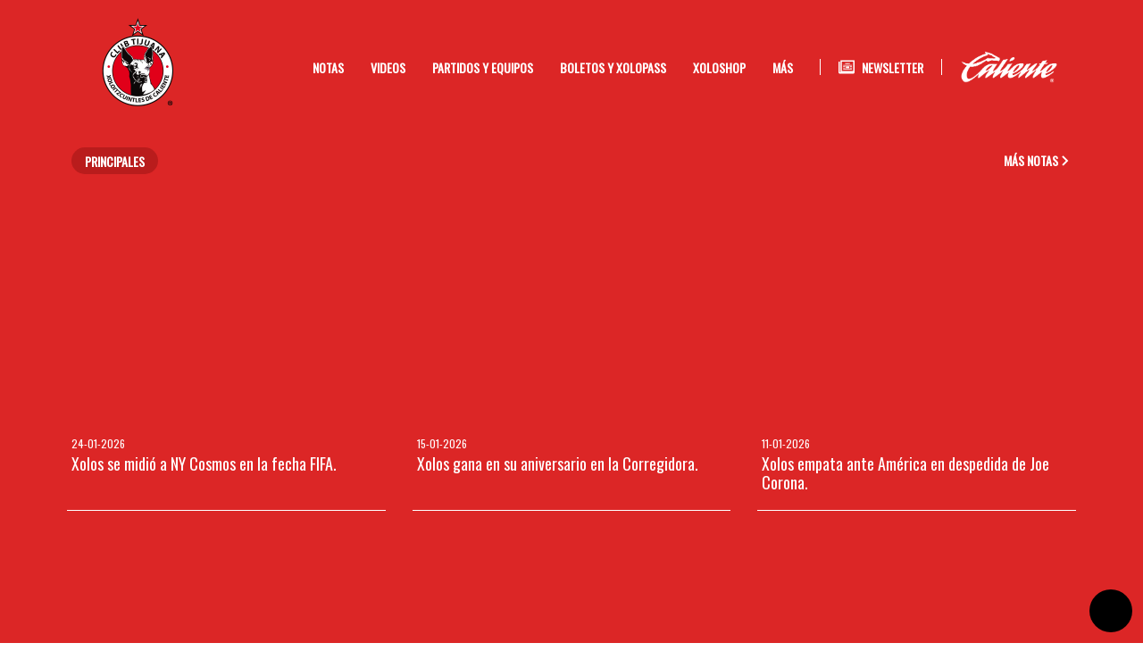

--- FILE ---
content_type: text/html; charset=UTF-8
request_url: https://xolos.com.mx/
body_size: 13948
content:
<!DOCTYPE html>
<html lang="es" class="html">
<head>
    <script>
        (function (c, s, q, u, a, r, e) {
            c.hj = c.hj || function () {
                (c.hj.q = c.hj.q || []).push(arguments)
            };
            c._hjSettings = {hjid: a};
            r = s.getElementsByTagName('head')[0];
            e = s.createElement('script');
            e.async = true;
            e.src = q + c._hjSettings.hjid + u;
            r.appendChild(e);
        })(window, document, 'https://static.hj.contentsquare.net/c/csq-', '.js', 6380122);
    </script>

    <meta charset="UTF-8">
    <meta name="viewport" content="width=device-width, initial-scale=1">
    <meta name="theme-color" content="rgba(220, 38, 38)"/>
    <meta name="keywords" content="club tijuana, sitio oficial, xolos, xoloitzcuintles, tijuana, club, plantel, noticias, calendario, liga, xolos femenil, perro amor"/>
    <meta name="robots" content="index, follow"/>
    <meta name="copyright" content="xolos.com.mx"/>
    <link rel="preload" as="style" href="https://xolos.com.mx/build/assets/app-DuwbKqWQ.css" /><link rel="modulepreload" as="script" href="https://xolos.com.mx/build/assets/app-D-9PpwOA.js" /><link rel="stylesheet" href="https://xolos.com.mx/build/assets/app-DuwbKqWQ.css" /><script type="module" src="https://xolos.com.mx/build/assets/app-D-9PpwOA.js"></script>    <!-- SEO -->
    <title>Club Tijuana Xoloitzcuintles de Caliente</title>
    <link rel="canonical" href=""/>
    <!-- OpenGraph Metadata -->
    <meta property="og:url" content=""/>
    <meta property="og:site_name" content="Sitio Oficial del Club Tijuana Xoloitzcuintles de Caliente"/>
    <meta property="og:locale" content="es_LA"/>
    <meta property="og:locale:alternate" content="en_US"/>
    <meta property="og:type" content="article"/>

    <meta name="description" content="Sitio Oficial del Club Tijuana Xoloitzcuintles de Caliente."/>


    <!-- Stylesheets -->
    <link rel="stylesheet" href="https://cdn.jsdelivr.net/npm/@splidejs/splide@2.4.21/dist/css/themes/splide-default.min.css">
    <link rel="stylesheet" href="https://unpkg.com/swiper@7/swiper-bundle.min.css">
    <link rel="preconnect" href="https://fonts.googleapis.com">
    <link rel="preconnect" href="https://fonts.gstatic.com" crossorigin>
    <link href="https://fonts.googleapis.com/css2?family=Oswald:wght@300;400&display=swap" rel="stylesheet">
    <link rel="icon" href="https://s3.amazonaws.com/lmxwebsite/docs/archdgtl/AfldDrct/logos/10751/10751.png">

    <link rel="stylesheet" href="https://cdnjs.cloudflare.com/ajax/libs/nanogallery2/3.0.5/css/nanogallery2.min.css"
          integrity="sha512-6sOT9zKSKq1CYgNMqtcY84tFPDnG1yX5mxwdGQiAVpAomVr2kUKJ//pFeU/KfaZDVCOru5iFOVswpT4RWWF2dQ=="
          crossorigin="anonymous" referrerpolicy="no-referrer"/>

    <link rel="preconnect" href="https://fonts.googleapis.com">
    <link rel="preconnect" href="https://fonts.gstatic.com" crossorigin>
    <link href="https://fonts.googleapis.com/css2?family=Prompt:wght@100;200;300;400;500;600;700&display=swap" rel="stylesheet">
    <script src="https://cdn.jsdelivr.net/npm/@splidejs/splide@2.4.21/dist/js/splide.min.js"></script>
    <script src="https://unpkg.com/swiper/swiper-bundle.min.js"></script>
    <!-- Adsense Tag -->
    <script async src="https://pagead2.googlesyndication.com/pagead/js/adsbygoogle.js?client=ca-pub-4505866346540835"
            crossorigin="anonymous"></script>
    <!-- Google tag (gtag.js) -->
    <script async src="https://www.googletagmanager.com/gtag/js?id=G-3M4XKRMGBW"></script>

    <!-- Google tag (gtag.js) -->
    <script async src="https://www.googletagmanager.com/gtag/js?id=G-3M4XKRMGBW"></script>
    <script>
        window.dataLayer = window.dataLayer || [];

        function gtag() {
            dataLayer.push(arguments);
        }

        gtag('js', new Date());

        gtag('config', 'UA-4883592-12');
        gtag('config', 'G-3M4XKRMGBW');
    </script>


</head>
<body class="body" id="bodyq">

<!-- Load Facebook SDK for JavaScript -->
<div id="fb-root"></div>
<script>(function (d, s, id) {
        var js, fjs = d.getElementsByTagName(s)[0];
        if (d.getElementById(id)) return;
        js = d.createElement(s);
        js.id = id;
        js.src = "https://connect.facebook.net/en_US/sdk.js#xfbml=1&version=v3.0";
        fjs.parentNode.insertBefore(js, fjs);
    }(document, 'script', 'facebook-jssdk'));</script>

<header role="banner" class="header-banner">
    <div class="header-vacia"></div>
    <div class="header-container">
        <div class="also container-nav">
            <nav aria-label="primary" class="nav">
                <div class="nav-inside">
                    <a href="/" tabindex="0" class="h-a-l link-logo">
                        <img class="img-logo" src="https://xolos.com.mx/images/sitio/logo.png" alt="Club Tijuana Xoloitzcuintles de Caliente">
                        <span class="letters-logo hidden">XOLOS</span>
                        <span class="span-logo">Home</span>
                    </a>
                    <a href="/" class="link-main">Skip to main content</a>
                    <ul class="ul-nav">
                        <li class="hoverable">
                            <button class="link-menu">Notas</button>
                            <div class="mega-menu shadow-xl">
                                <div class="container-megamenu">
                                    <ul class="content-megamenu">
                                        <li>
                                            <ul>
                                                <li><p class="menu-title-megamenu">Notas</p></li>
                                                <li>
                                                    <a href="https://xolos.com.mx/noticias/primer-equipo" tabindex="0" class="menu-link-megamenu">
                                                        Primer Equipo
                                                    </a>
                                                </li>
                                                <li>
                                                    <a href="https://xolos.com.mx/noticias/equipo-femenil" tabindex="0" class="menu-link-megamenu">
                                                        Femenil
                                                    </a>
                                                </li>
                                                <li>
                                                    <a href="https://xolos.com.mx/noticias/fuerzas-basicas" tabindex="0" class="menu-link-megamenu">
                                                        Fuerzas Basicas
                                                    </a>
                                                </li>
                                                <li>
                                                    <a href="https://xolos.com.mx/noticias/xolos-x-ti" tabindex="0" class="menu-link-megamenu">
                                                        Xolos X TI
                                                    </a>
                                                </li>
                                                <li>
                                                    <a href="https://xolos.com.mx/noticias/promociones" tabindex="0" class="menu-link-megamenu">
                                                        Promociones
                                                    </a>
                                                </li>
                                            </ul>
                                        </li>
                                    </ul>
                                    
                                    <div class="content-megamenu-ads"></div>
                                </div>
                                
                                <div class="bottom-bar-megamenu">
                                    <ul class="list-info">
                                        <li><h4 class="list-info-text">Club Tijuana Xoloitzcuintles</h4></li>
                                    </ul>
                                    <ul class="list-social-media">
                                        <li>
                                            <a href="https://www.facebook.com/xoloitzcuintles" class="list-social-media-url">
                                                <svg viewBox="0 0 32 32" xmlns="http://www.w3.org/2000/svg" class="icon-svg">
                                                    <path d="M12 0c-6.627 0-12 5.373-12 12s5.373 12 12 12 12-5.373 12-12-5.373-12-12-12zm3 8h-1.35c-.538 0-.65.221-.65.778v1.222h2l-.209 2h-1.791v7h-3v-7h-2v-2h2v-2.308c0-1.769.931-2.692 3.029-2.692h1.971v3z"/>
                                                </svg>
                                                <span class="icon-svg-span">Facebook</span>
                                            </a>
                                        </li>
                                        <li>
                                            <a href="https://www.instagram.com/xolos/" class="list-social-media-url">
                                                <svg viewBox="0 0 32 32" xmlns="http://www.w3.org/2000/svg" class="icon-svg">
                                                    <path d="M14.829 6.302c-.738-.034-.96-.04-2.829-.04s-2.09.007-2.828.04c-1.899.087-2.783.986-2.87 2.87-.033.738-.041.959-.041 2.828s.008 2.09.041 2.829c.087 1.879.967 2.783 2.87 2.87.737.033.959.041 2.828.041 1.87 0 2.091-.007 2.829-.041 1.899-.086 2.782-.988 2.87-2.87.033-.738.04-.96.04-2.829s-.007-2.09-.04-2.828c-.088-1.883-.973-2.783-2.87-2.87zm-2.829 9.293c-1.985 0-3.595-1.609-3.595-3.595 0-1.985 1.61-3.594 3.595-3.594s3.595 1.609 3.595 3.594c0 1.985-1.61 3.595-3.595 3.595zm3.737-6.491c-.464 0-.84-.376-.84-.84 0-.464.376-.84.84-.84.464 0 .84.376.84.84 0 .463-.376.84-.84.84zm-1.404 2.896c0 1.289-1.045 2.333-2.333 2.333s-2.333-1.044-2.333-2.333c0-1.289 1.045-2.333 2.333-2.333s2.333 1.044 2.333 2.333zm-2.333-12c-6.627 0-12 5.373-12 12s5.373 12 12 12 12-5.373 12-12-5.373-12-12-12zm6.958 14.886c-.115 2.545-1.532 3.955-4.071 4.072-.747.034-.986.042-2.887.042s-2.139-.008-2.886-.042c-2.544-.117-3.955-1.529-4.072-4.072-.034-.746-.042-.985-.042-2.886 0-1.901.008-2.139.042-2.886.117-2.544 1.529-3.955 4.072-4.071.747-.035.985-.043 2.886-.043s2.14.008 2.887.043c2.545.117 3.957 1.532 4.071 4.071.034.747.042.985.042 2.886 0 1.901-.008 2.14-.042 2.886z"/>
                                                </svg>
                                                <span class="icon-svg-span">Instagram</span>
                                            </a>
                                        </li>
                                        <li><a href="https://twitter.com/xolos" class="list-social-media-url">
                                                <svg viewBox="0 0 32 32" xmlns="http://www.w3.org/2000/svg" class="icon-svg">
                                                    <path d="M12 0c-6.627 0-12 5.373-12 12s5.373 12 12 12 12-5.373 12-12-5.373-12-12-12zm6.066 9.645c.183 4.04-2.83 8.544-8.164 8.544-1.622 0-3.131-.476-4.402-1.291 1.524.18 3.045-.244 4.252-1.189-1.256-.023-2.317-.854-2.684-1.995.451.086.895.061 1.298-.049-1.381-.278-2.335-1.522-2.304-2.853.388.215.83.344 1.301.359-1.279-.855-1.641-2.544-.889-3.835 1.416 1.738 3.533 2.881 5.92 3.001-.419-1.796.944-3.527 2.799-3.527.825 0 1.572.349 2.096.907.654-.128 1.27-.368 1.824-.697-.215.671-.67 1.233-1.263 1.589.581-.07 1.135-.224 1.649-.453-.384.578-.87 1.084-1.433 1.489z"/>
                                                </svg>
                                                <span class="icon-svg-span">Twitter</span></a></li>
                                        <li>
                                            <a href="https://www.youtube.com/user/XoloTV?sub_confirmation=1" class="list-social-media-url">
                                                <svg viewBox="0 0 32 32" xmlns="http://www.w3.org/2000/svg" class="icon-svg">
                                                    <path d="M12 0c-6.627 0-12 5.373-12 12s5.373 12 12 12 12-5.373 12-12-5.373-12-12-12zm4.441 16.892c-2.102.144-6.784.144-8.883 0-2.276-.156-2.541-1.27-2.558-4.892.017-3.629.285-4.736 2.558-4.892 2.099-.144 6.782-.144 8.883 0 2.277.156 2.541 1.27 2.559 4.892-.018 3.629-.285 4.736-2.559 4.892zm-6.441-7.234l4.917 2.338-4.917 2.346v-4.684z"/>
                                                </svg>
                                                <span class="icon-svg-span">YouTube</span>
                                            </a>
                                        </li>
                                    </ul>
                                </div>
                            </div>
                        </li>
                        <li class="hoverable">
                            <button class="link-menu">Videos</button>
                            <div class="mega-menu shadow-xl">
                                <div class="container-megamenu">
                                    <ul id="menu-vids" class="content-megamenu">

                                    </ul>
                                    
                                    <div class="content-megamenu-ads"></div>
                                </div>
                                
                                <div class="bottom-bar-megamenu">
                                    <ul class="list-info">
                                        <li><h4 class="list-info-text">Club Tijuana Xoloitzcuintles</h4></li>
                                    </ul>
                                    <ul class="list-social-media">
                                        <li>
                                            <a href="https://www.facebook.com/xoloitzcuintles" class="list-social-media-url">
                                                <svg viewBox="0 0 32 32" xmlns="http://www.w3.org/2000/svg" class="icon-svg">
                                                    <path d="M12 0c-6.627 0-12 5.373-12 12s5.373 12 12 12 12-5.373 12-12-5.373-12-12-12zm3 8h-1.35c-.538 0-.65.221-.65.778v1.222h2l-.209 2h-1.791v7h-3v-7h-2v-2h2v-2.308c0-1.769.931-2.692 3.029-2.692h1.971v3z"/>
                                                </svg>
                                                <span class="icon-svg-span">Facebook</span>
                                            </a>
                                        </li>
                                        <li>
                                            <a href="https://www.instagram.com/xolos/" class="list-social-media-url">
                                                <svg viewBox="0 0 32 32" xmlns="http://www.w3.org/2000/svg" class="icon-svg">
                                                    <path d="M14.829 6.302c-.738-.034-.96-.04-2.829-.04s-2.09.007-2.828.04c-1.899.087-2.783.986-2.87 2.87-.033.738-.041.959-.041 2.828s.008 2.09.041 2.829c.087 1.879.967 2.783 2.87 2.87.737.033.959.041 2.828.041 1.87 0 2.091-.007 2.829-.041 1.899-.086 2.782-.988 2.87-2.87.033-.738.04-.96.04-2.829s-.007-2.09-.04-2.828c-.088-1.883-.973-2.783-2.87-2.87zm-2.829 9.293c-1.985 0-3.595-1.609-3.595-3.595 0-1.985 1.61-3.594 3.595-3.594s3.595 1.609 3.595 3.594c0 1.985-1.61 3.595-3.595 3.595zm3.737-6.491c-.464 0-.84-.376-.84-.84 0-.464.376-.84.84-.84.464 0 .84.376.84.84 0 .463-.376.84-.84.84zm-1.404 2.896c0 1.289-1.045 2.333-2.333 2.333s-2.333-1.044-2.333-2.333c0-1.289 1.045-2.333 2.333-2.333s2.333 1.044 2.333 2.333zm-2.333-12c-6.627 0-12 5.373-12 12s5.373 12 12 12 12-5.373 12-12-5.373-12-12-12zm6.958 14.886c-.115 2.545-1.532 3.955-4.071 4.072-.747.034-.986.042-2.887.042s-2.139-.008-2.886-.042c-2.544-.117-3.955-1.529-4.072-4.072-.034-.746-.042-.985-.042-2.886 0-1.901.008-2.139.042-2.886.117-2.544 1.529-3.955 4.072-4.071.747-.035.985-.043 2.886-.043s2.14.008 2.887.043c2.545.117 3.957 1.532 4.071 4.071.034.747.042.985.042 2.886 0 1.901-.008 2.14-.042 2.886z"/>
                                                </svg>
                                                <span class="icon-svg-span">Instagram</span>
                                            </a>
                                        </li>
                                        <li><a href="https://twitter.com/xolos" class="list-social-media-url">
                                                <svg viewBox="0 0 32 32" xmlns="http://www.w3.org/2000/svg" class="icon-svg">
                                                    <path d="M12 0c-6.627 0-12 5.373-12 12s5.373 12 12 12 12-5.373 12-12-5.373-12-12-12zm6.066 9.645c.183 4.04-2.83 8.544-8.164 8.544-1.622 0-3.131-.476-4.402-1.291 1.524.18 3.045-.244 4.252-1.189-1.256-.023-2.317-.854-2.684-1.995.451.086.895.061 1.298-.049-1.381-.278-2.335-1.522-2.304-2.853.388.215.83.344 1.301.359-1.279-.855-1.641-2.544-.889-3.835 1.416 1.738 3.533 2.881 5.92 3.001-.419-1.796.944-3.527 2.799-3.527.825 0 1.572.349 2.096.907.654-.128 1.27-.368 1.824-.697-.215.671-.67 1.233-1.263 1.589.581-.07 1.135-.224 1.649-.453-.384.578-.87 1.084-1.433 1.489z"/>
                                                </svg>
                                                <span class="icon-svg-span">Twitter</span></a></li>
                                        <li>
                                            <a href="https://www.youtube.com/user/XoloTV?sub_confirmation=1" class="list-social-media-url">
                                                <svg viewBox="0 0 32 32" xmlns="http://www.w3.org/2000/svg" class="icon-svg">
                                                    <path d="M12 0c-6.627 0-12 5.373-12 12s5.373 12 12 12 12-5.373 12-12-5.373-12-12-12zm4.441 16.892c-2.102.144-6.784.144-8.883 0-2.276-.156-2.541-1.27-2.558-4.892.017-3.629.285-4.736 2.558-4.892 2.099-.144 6.782-.144 8.883 0 2.277.156 2.541 1.27 2.559 4.892-.018 3.629-.285 4.736-2.559 4.892zm-6.441-7.234l4.917 2.338-4.917 2.346v-4.684z"/>
                                                </svg>
                                                <span class="icon-svg-span">YouTube</span>
                                            </a>
                                        </li>
                                    </ul>
                                </div>
                            </div>
                        </li>
                        <li class="hoverable">
                            <button class="link-menu">Partidos y Equipos</button>
                            <div class="mega-menu shadow-xl">
                                <div class="container-megamenu">
                                    <ul class="content-megamenu">
                                        <li>
                                            <ul>
                                                <li><p class="menu-title-megamenu">Primer Equipo</p></li>
                                                <li><a href="#" tabindex="0" class="menu-link-megamenu">Calendario</a></li>
                                                <li><a href="#" tabindex="0" class="menu-link-megamenu">Tabla</a></li>
                                                <li><a href="https://xolos.com.mx/jugadores/primer-equipo" tabindex="0" class="menu-link-megamenu">Jugadores</a></li>
                                                <li><a href="#" tabindex="0" class="menu-link-megamenu">Cuerpo Técnico</a></li>
                                            </ul>
                                        </li>
                                        <li>
                                            <ul>
                                                <li><p class="menu-title-megamenu">Equipo Femenil</p></li>
                                                <li><a href="" tabindex="0" class="menu-link-megamenu">Calendario</a></li>
                                                <li><a href="#" tabindex="0" class="menu-link-megamenu">Tabla</a></li>
                                                <li><a href="https://xolos.com.mx/jugadores/equipo-femenil" tabindex="0" class="menu-link-megamenu">Jugadoras</a></li>
                                                <li><a href="#" tabindex="0" class="menu-link-megamenu">Cuerpo Técnico</a></li>
                                            </ul>
                                        </li>
                                    </ul>
                                    
                                    <div class="content-megamenu-ads"></div>
                                </div>
                                
                                <div class="bottom-bar-megamenu">
                                    <ul class="list-info">
                                        <li><h4 class="list-info-text">Club Tijuana Xoloitzcuintles</h4></li>
                                    </ul>
                                    <ul class="list-social-media">
                                        <li>
                                            <a href="https://www.facebook.com/xoloitzcuintles" class="list-social-media-url">
                                                <svg viewBox="0 0 32 32" xmlns="http://www.w3.org/2000/svg" class="icon-svg">
                                                    <path d="M12 0c-6.627 0-12 5.373-12 12s5.373 12 12 12 12-5.373 12-12-5.373-12-12-12zm3 8h-1.35c-.538 0-.65.221-.65.778v1.222h2l-.209 2h-1.791v7h-3v-7h-2v-2h2v-2.308c0-1.769.931-2.692 3.029-2.692h1.971v3z"/>
                                                </svg>
                                                <span class="icon-svg-span">Facebook</span>
                                            </a>
                                        </li>
                                        <li>
                                            <a href="https://www.instagram.com/xolos/" class="list-social-media-url">
                                                <svg viewBox="0 0 32 32" xmlns="http://www.w3.org/2000/svg" class="icon-svg">
                                                    <path d="M14.829 6.302c-.738-.034-.96-.04-2.829-.04s-2.09.007-2.828.04c-1.899.087-2.783.986-2.87 2.87-.033.738-.041.959-.041 2.828s.008 2.09.041 2.829c.087 1.879.967 2.783 2.87 2.87.737.033.959.041 2.828.041 1.87 0 2.091-.007 2.829-.041 1.899-.086 2.782-.988 2.87-2.87.033-.738.04-.96.04-2.829s-.007-2.09-.04-2.828c-.088-1.883-.973-2.783-2.87-2.87zm-2.829 9.293c-1.985 0-3.595-1.609-3.595-3.595 0-1.985 1.61-3.594 3.595-3.594s3.595 1.609 3.595 3.594c0 1.985-1.61 3.595-3.595 3.595zm3.737-6.491c-.464 0-.84-.376-.84-.84 0-.464.376-.84.84-.84.464 0 .84.376.84.84 0 .463-.376.84-.84.84zm-1.404 2.896c0 1.289-1.045 2.333-2.333 2.333s-2.333-1.044-2.333-2.333c0-1.289 1.045-2.333 2.333-2.333s2.333 1.044 2.333 2.333zm-2.333-12c-6.627 0-12 5.373-12 12s5.373 12 12 12 12-5.373 12-12-5.373-12-12-12zm6.958 14.886c-.115 2.545-1.532 3.955-4.071 4.072-.747.034-.986.042-2.887.042s-2.139-.008-2.886-.042c-2.544-.117-3.955-1.529-4.072-4.072-.034-.746-.042-.985-.042-2.886 0-1.901.008-2.139.042-2.886.117-2.544 1.529-3.955 4.072-4.071.747-.035.985-.043 2.886-.043s2.14.008 2.887.043c2.545.117 3.957 1.532 4.071 4.071.034.747.042.985.042 2.886 0 1.901-.008 2.14-.042 2.886z"/>
                                                </svg>
                                                <span class="icon-svg-span">Instagram</span>
                                            </a>
                                        </li>
                                        <li><a href="https://twitter.com/xolos" class="list-social-media-url">
                                                <svg viewBox="0 0 32 32" xmlns="http://www.w3.org/2000/svg" class="icon-svg">
                                                    <path d="M12 0c-6.627 0-12 5.373-12 12s5.373 12 12 12 12-5.373 12-12-5.373-12-12-12zm6.066 9.645c.183 4.04-2.83 8.544-8.164 8.544-1.622 0-3.131-.476-4.402-1.291 1.524.18 3.045-.244 4.252-1.189-1.256-.023-2.317-.854-2.684-1.995.451.086.895.061 1.298-.049-1.381-.278-2.335-1.522-2.304-2.853.388.215.83.344 1.301.359-1.279-.855-1.641-2.544-.889-3.835 1.416 1.738 3.533 2.881 5.92 3.001-.419-1.796.944-3.527 2.799-3.527.825 0 1.572.349 2.096.907.654-.128 1.27-.368 1.824-.697-.215.671-.67 1.233-1.263 1.589.581-.07 1.135-.224 1.649-.453-.384.578-.87 1.084-1.433 1.489z"/>
                                                </svg>
                                                <span class="icon-svg-span">Twitter</span></a></li>
                                        <li>
                                            <a href="https://www.youtube.com/user/XoloTV?sub_confirmation=1" class="list-social-media-url">
                                                <svg viewBox="0 0 32 32" xmlns="http://www.w3.org/2000/svg" class="icon-svg">
                                                    <path d="M12 0c-6.627 0-12 5.373-12 12s5.373 12 12 12 12-5.373 12-12-5.373-12-12-12zm4.441 16.892c-2.102.144-6.784.144-8.883 0-2.276-.156-2.541-1.27-2.558-4.892.017-3.629.285-4.736 2.558-4.892 2.099-.144 6.782-.144 8.883 0 2.277.156 2.541 1.27 2.559 4.892-.018 3.629-.285 4.736-2.559 4.892zm-6.441-7.234l4.917 2.338-4.917 2.346v-4.684z"/>
                                                </svg>
                                                <span class="icon-svg-span">YouTube</span>
                                            </a>
                                        </li>
                                    </ul>
                                </div>
                            </div>
                        </li>
                        <li class="hoverable">
                            <button class="link-menu">Boletos y Xolopass</button>
                            <div class="mega-menu shadow-xl">
                                <div class="container-megamenu">
                                    <ul class="content-megamenu">
                                        <li>
                                            <ul>
                                                <li><p class="menu-title-megamenu">Boletos</p></li>
                                                <li><a href="https://instatickets.mx/" target="_blank" tabindex="0" class="menu-link-megamenu">Disponibilidad de Boletos</a></li>
                                                <li><a href="https://xolos.com.mx/xolopass" tabindex="0" class="menu-link-megamenu">Xolopass</a></li>
                                                <li><a href="https://xolos.com.mx/contacto" tabindex="0" class="menu-link-megamenu">Contacto</a></li>
                                                <li><a href="https://xolos.com.mx/fanid" tabindex="0" class="menu-link-megamenu">Fan ID</a></li>
                                                <li><a href="https://instatickets.mx/" target="_blank" tabindex="0" class="menu-link-megamenu">Instatickets</a></li>
                                            </ul>
                                        </li>
                                        <li>
                                            <ul>
                                                <li><p class="menu-title-megamenu">Eventos Especiales</p></li>
                                                <li><a href="https://xolos.com.mx/eventos" tabindex="0" class="menu-link-megamenu">Eventos</a></li>
                                                <li><a href="https://xolos.com.mx/palcos" tabindex="0" class="menu-link-megamenu">Palcos</a></li>
                                                <li><a href="https://xolos.com.mx/restaurantes" tabindex="0" class="menu-link-megamenu">Restaurante</a></li>
                                            </ul>
                                        </li>
                                    </ul>
                                    
                                    <div class="content-megamenu-ads"></div>
                                </div>
                                
                                <div class="bottom-bar-megamenu">
                                    <ul class="list-info">
                                        <li><h4 class="list-info-text">Club Tijuana Xoloitzcuintles</h4></li>
                                    </ul>
                                    <ul class="list-social-media">
                                        <li>
                                            <a href="https://www.facebook.com/xoloitzcuintles" class="list-social-media-url">
                                                <svg viewBox="0 0 32 32" xmlns="http://www.w3.org/2000/svg" class="icon-svg">
                                                    <path d="M12 0c-6.627 0-12 5.373-12 12s5.373 12 12 12 12-5.373 12-12-5.373-12-12-12zm3 8h-1.35c-.538 0-.65.221-.65.778v1.222h2l-.209 2h-1.791v7h-3v-7h-2v-2h2v-2.308c0-1.769.931-2.692 3.029-2.692h1.971v3z"/>
                                                </svg>
                                                <span class="icon-svg-span">Facebook</span>
                                            </a>
                                        </li>
                                        <li>
                                            <a href="https://www.instagram.com/xolos/" class="list-social-media-url">
                                                <svg viewBox="0 0 32 32" xmlns="http://www.w3.org/2000/svg" class="icon-svg">
                                                    <path d="M14.829 6.302c-.738-.034-.96-.04-2.829-.04s-2.09.007-2.828.04c-1.899.087-2.783.986-2.87 2.87-.033.738-.041.959-.041 2.828s.008 2.09.041 2.829c.087 1.879.967 2.783 2.87 2.87.737.033.959.041 2.828.041 1.87 0 2.091-.007 2.829-.041 1.899-.086 2.782-.988 2.87-2.87.033-.738.04-.96.04-2.829s-.007-2.09-.04-2.828c-.088-1.883-.973-2.783-2.87-2.87zm-2.829 9.293c-1.985 0-3.595-1.609-3.595-3.595 0-1.985 1.61-3.594 3.595-3.594s3.595 1.609 3.595 3.594c0 1.985-1.61 3.595-3.595 3.595zm3.737-6.491c-.464 0-.84-.376-.84-.84 0-.464.376-.84.84-.84.464 0 .84.376.84.84 0 .463-.376.84-.84.84zm-1.404 2.896c0 1.289-1.045 2.333-2.333 2.333s-2.333-1.044-2.333-2.333c0-1.289 1.045-2.333 2.333-2.333s2.333 1.044 2.333 2.333zm-2.333-12c-6.627 0-12 5.373-12 12s5.373 12 12 12 12-5.373 12-12-5.373-12-12-12zm6.958 14.886c-.115 2.545-1.532 3.955-4.071 4.072-.747.034-.986.042-2.887.042s-2.139-.008-2.886-.042c-2.544-.117-3.955-1.529-4.072-4.072-.034-.746-.042-.985-.042-2.886 0-1.901.008-2.139.042-2.886.117-2.544 1.529-3.955 4.072-4.071.747-.035.985-.043 2.886-.043s2.14.008 2.887.043c2.545.117 3.957 1.532 4.071 4.071.034.747.042.985.042 2.886 0 1.901-.008 2.14-.042 2.886z"/>
                                                </svg>
                                                <span class="icon-svg-span">Instagram</span>
                                            </a>
                                        </li>
                                        <li><a href="https://twitter.com/xolos" class="list-social-media-url">
                                                <svg viewBox="0 0 32 32" xmlns="http://www.w3.org/2000/svg" class="icon-svg">
                                                    <path d="M12 0c-6.627 0-12 5.373-12 12s5.373 12 12 12 12-5.373 12-12-5.373-12-12-12zm6.066 9.645c.183 4.04-2.83 8.544-8.164 8.544-1.622 0-3.131-.476-4.402-1.291 1.524.18 3.045-.244 4.252-1.189-1.256-.023-2.317-.854-2.684-1.995.451.086.895.061 1.298-.049-1.381-.278-2.335-1.522-2.304-2.853.388.215.83.344 1.301.359-1.279-.855-1.641-2.544-.889-3.835 1.416 1.738 3.533 2.881 5.92 3.001-.419-1.796.944-3.527 2.799-3.527.825 0 1.572.349 2.096.907.654-.128 1.27-.368 1.824-.697-.215.671-.67 1.233-1.263 1.589.581-.07 1.135-.224 1.649-.453-.384.578-.87 1.084-1.433 1.489z"/>
                                                </svg>
                                                <span class="icon-svg-span">Twitter</span></a></li>
                                        <li>
                                            <a href="https://www.youtube.com/user/XoloTV?sub_confirmation=1" class="list-social-media-url">
                                                <svg viewBox="0 0 32 32" xmlns="http://www.w3.org/2000/svg" class="icon-svg">
                                                    <path d="M12 0c-6.627 0-12 5.373-12 12s5.373 12 12 12 12-5.373 12-12-5.373-12-12-12zm4.441 16.892c-2.102.144-6.784.144-8.883 0-2.276-.156-2.541-1.27-2.558-4.892.017-3.629.285-4.736 2.558-4.892 2.099-.144 6.782-.144 8.883 0 2.277.156 2.541 1.27 2.559 4.892-.018 3.629-.285 4.736-2.559 4.892zm-6.441-7.234l4.917 2.338-4.917 2.346v-4.684z"/>
                                                </svg>
                                                <span class="icon-svg-span">YouTube</span>
                                            </a>
                                        </li>
                                    </ul>
                                </div>
                            </div>
                        </li>
                        <li class="hoverable">
                            <button class="link-menu">Xoloshop</button>
                            <div class="mega-menu shadow-xl">
                                <div class="container-megamenu">
                                    <ul class="content-megamenu">
                                        <li>
                                            <ul>
                                                <li><p class="menu-title-megamenu">Jerseys</p></li>
                                                <li>
                                                    <a href="https://xoloshop.com/collections/hombre"
                                                       target="_blank" tabindex="0" class="menu-link-megamenu">
                                                        <img src="https://cdn.shopify.com/s/files/1/0043/5444/1280/products/5019455173_6_540x.jpg?v=1670431887"
                                                             alt="jersey xolos" class="w-1/2">
                                                    </a>
                                                </li>
                                            </ul>
                                        </li>
                                        <li>
                                            <ul>
                                                <li><p class="menu-title-megamenu">New Era</p></li>
                                                <li>
                                                    <a href="https://xoloshop.com/collections/new-era"
                                                       target="_blank" tabindex="0" class="menu-link-megamenu">
                                                        <img src="https://d1yjjnpx0p53s8.cloudfront.net/styles/logo-thumbnail/s3/052012/newera-marcofox-mini.png?itok=OpvdbkIo"
                                                             alt="newera logo" class="w-1/2">
                                                    </a>
                                                </li>
                                            </ul>
                                        </li>
                                        <li>
                                            <ul>
                                                <li><p class="menu-title-megamenu">Reebok</p></li>
                                                <li>
                                                    <a href="https://www.reebok.mx/"
                                                       target="_blank" tabindex="0" class="menu-link-megamenu">
                                                        <img src="https://xolos.com.mx/images/sitio/patrocinadores/reebok.png" alt="charly logo" class="w-1/2">
                                                    </a>
                                                </li>
                                            </ul>
                                        </li>
                                    </ul>
                                    
                                    <div class="content-megamenu-ads"></div>
                                </div>
                                
                                <div class="bottom-bar-megamenu">
                                    <ul class="list-info">
                                        <li><h4 class="list-info-text">Club Tijuana Xoloitzcuintles</h4></li>
                                    </ul>
                                    <ul class="list-social-media">
                                        <li>
                                            <a href="https://www.facebook.com/xoloitzcuintles" class="list-social-media-url">
                                                <svg viewBox="0 0 32 32" xmlns="http://www.w3.org/2000/svg" class="icon-svg">
                                                    <path d="M12 0c-6.627 0-12 5.373-12 12s5.373 12 12 12 12-5.373 12-12-5.373-12-12-12zm3 8h-1.35c-.538 0-.65.221-.65.778v1.222h2l-.209 2h-1.791v7h-3v-7h-2v-2h2v-2.308c0-1.769.931-2.692 3.029-2.692h1.971v3z"/>
                                                </svg>
                                                <span class="icon-svg-span">Facebook</span>
                                            </a>
                                        </li>
                                        <li>
                                            <a href="https://www.instagram.com/xolos/" class="list-social-media-url">
                                                <svg viewBox="0 0 32 32" xmlns="http://www.w3.org/2000/svg" class="icon-svg">
                                                    <path d="M14.829 6.302c-.738-.034-.96-.04-2.829-.04s-2.09.007-2.828.04c-1.899.087-2.783.986-2.87 2.87-.033.738-.041.959-.041 2.828s.008 2.09.041 2.829c.087 1.879.967 2.783 2.87 2.87.737.033.959.041 2.828.041 1.87 0 2.091-.007 2.829-.041 1.899-.086 2.782-.988 2.87-2.87.033-.738.04-.96.04-2.829s-.007-2.09-.04-2.828c-.088-1.883-.973-2.783-2.87-2.87zm-2.829 9.293c-1.985 0-3.595-1.609-3.595-3.595 0-1.985 1.61-3.594 3.595-3.594s3.595 1.609 3.595 3.594c0 1.985-1.61 3.595-3.595 3.595zm3.737-6.491c-.464 0-.84-.376-.84-.84 0-.464.376-.84.84-.84.464 0 .84.376.84.84 0 .463-.376.84-.84.84zm-1.404 2.896c0 1.289-1.045 2.333-2.333 2.333s-2.333-1.044-2.333-2.333c0-1.289 1.045-2.333 2.333-2.333s2.333 1.044 2.333 2.333zm-2.333-12c-6.627 0-12 5.373-12 12s5.373 12 12 12 12-5.373 12-12-5.373-12-12-12zm6.958 14.886c-.115 2.545-1.532 3.955-4.071 4.072-.747.034-.986.042-2.887.042s-2.139-.008-2.886-.042c-2.544-.117-3.955-1.529-4.072-4.072-.034-.746-.042-.985-.042-2.886 0-1.901.008-2.139.042-2.886.117-2.544 1.529-3.955 4.072-4.071.747-.035.985-.043 2.886-.043s2.14.008 2.887.043c2.545.117 3.957 1.532 4.071 4.071.034.747.042.985.042 2.886 0 1.901-.008 2.14-.042 2.886z"/>
                                                </svg>
                                                <span class="icon-svg-span">Instagram</span>
                                            </a>
                                        </li>
                                        <li><a href="https://twitter.com/xolos" class="list-social-media-url">
                                                <svg viewBox="0 0 32 32" xmlns="http://www.w3.org/2000/svg" class="icon-svg">
                                                    <path d="M12 0c-6.627 0-12 5.373-12 12s5.373 12 12 12 12-5.373 12-12-5.373-12-12-12zm6.066 9.645c.183 4.04-2.83 8.544-8.164 8.544-1.622 0-3.131-.476-4.402-1.291 1.524.18 3.045-.244 4.252-1.189-1.256-.023-2.317-.854-2.684-1.995.451.086.895.061 1.298-.049-1.381-.278-2.335-1.522-2.304-2.853.388.215.83.344 1.301.359-1.279-.855-1.641-2.544-.889-3.835 1.416 1.738 3.533 2.881 5.92 3.001-.419-1.796.944-3.527 2.799-3.527.825 0 1.572.349 2.096.907.654-.128 1.27-.368 1.824-.697-.215.671-.67 1.233-1.263 1.589.581-.07 1.135-.224 1.649-.453-.384.578-.87 1.084-1.433 1.489z"/>
                                                </svg>
                                                <span class="icon-svg-span">Twitter</span></a></li>
                                        <li>
                                            <a href="https://www.youtube.com/user/XoloTV?sub_confirmation=1" class="list-social-media-url">
                                                <svg viewBox="0 0 32 32" xmlns="http://www.w3.org/2000/svg" class="icon-svg">
                                                    <path d="M12 0c-6.627 0-12 5.373-12 12s5.373 12 12 12 12-5.373 12-12-5.373-12-12-12zm4.441 16.892c-2.102.144-6.784.144-8.883 0-2.276-.156-2.541-1.27-2.558-4.892.017-3.629.285-4.736 2.558-4.892 2.099-.144 6.782-.144 8.883 0 2.277.156 2.541 1.27 2.559 4.892-.018 3.629-.285 4.736-2.559 4.892zm-6.441-7.234l4.917 2.338-4.917 2.346v-4.684z"/>
                                                </svg>
                                                <span class="icon-svg-span">YouTube</span>
                                            </a>
                                        </li>
                                    </ul>
                                </div>
                            </div>
                        </li>
                        <li class="hoverable">
                            <button class="link-menu">Más</button>
                            <div class="mega-menu shadow-xl">
                                <div class="container-megamenu">
                                    <ul class="content-megamenu w-full grid-cols-4">
                                        <li>
                                            <ul>
                                                <li><p class="menu-title-megamenu">Club</p></li>
                                                <li><a href="https://xolos.com.mx/historia-del-club" tabindex="0" class="menu-link-megamenu">Historia</a></li>
                                                <li><a href="https://xolos.com.mx/palmares" tabindex="0" class="menu-link-megamenu">Palmarés</a></li>
                                                <li><a href="https://xolos.com.mx/directiva" tabindex="0" class="menu-link-megamenu">Directiva</a></li>
                                                <li><a href="https://xolos.com.mx/estadio" tabindex="0" class="menu-link-megamenu">Estadio</a></li>
                                            </ul>
                                        </li>
                                        <li>
                                            <ul>
                                                <li><p class="menu-title-megamenu">Estadio</p></li>
                                                <li><a href="https://xolos.com.mx/mapa" tabindex="0" class="menu-link-megamenu">Mapa</a></li>
                                                <li><a href="https://xolos.com.mx/zona-de-snack" tabindex="0" class="menu-link-megamenu">SnackZone</a></li>
                                                <li><a href="https://xolos.com.mx/reglamento" tabindex="0" class="menu-link-megamenu">Reglamento</a></li>
                                                <li><a href="https://xolos.com.mx/codigo-de-conducta" class="menu-link-megamenu">Código de Conducta del Aficionado</a></li>
                                            </ul>
                                        </li>
                                        <li>
                                            <ul>
                                                <li><p class="menu-title-megamenu">Contacto</p></li>
                                                <li><a href="https://xolos.com.mx/contacto-presidencia" tabindex="0" class="menu-link-megamenu">Presidencia</a></li>
                                                <li><a href="https://xolos.com.mx/contacto-estadio" tabindex="0" class="menu-link-megamenu">Estadio</a></li>
                                                <li><a href="https://xolos.com.mx/contacto-comercializacion" tabindex="0" class="menu-link-megamenu">Comercialización</a></li>
                                                <li><a href="https://xolos.com.mx/contacto-fuerzas-basicas" tabindex="0" class="menu-link-megamenu">Fuerzas Basicas</a></li>
                                                <li><a href="https://xolos.com.mx/contacto-responsabilidad-social" tabindex="0" class="menu-link-megamenu">Responsabilidad Social</a></li>
                                            </ul>
                                        </li>
                                        
                                    </ul>
                                    
                                    <div class="content-megamenu-ads"></div>
                                </div>
                                
                                <div class="bottom-bar-megamenu">
                                    <ul class="list-info">
                                        <li><h4 class="list-info-text">Club Tijuana Xoloitzcuintles</h4></li>
                                    </ul>
                                    <ul class="list-social-media">
                                        <li>
                                            <a href="https://www.facebook.com/xoloitzcuintles" class="list-social-media-url">
                                                <svg viewBox="0 0 32 32" xmlns="http://www.w3.org/2000/svg" class="icon-svg">
                                                    <path d="M12 0c-6.627 0-12 5.373-12 12s5.373 12 12 12 12-5.373 12-12-5.373-12-12-12zm3 8h-1.35c-.538 0-.65.221-.65.778v1.222h2l-.209 2h-1.791v7h-3v-7h-2v-2h2v-2.308c0-1.769.931-2.692 3.029-2.692h1.971v3z"/>
                                                </svg>
                                                <span class="icon-svg-span">Facebook</span>
                                            </a>
                                        </li>
                                        <li>
                                            <a href="https://www.instagram.com/xolos/" class="list-social-media-url">
                                                <svg viewBox="0 0 32 32" xmlns="http://www.w3.org/2000/svg" class="icon-svg">
                                                    <path d="M14.829 6.302c-.738-.034-.96-.04-2.829-.04s-2.09.007-2.828.04c-1.899.087-2.783.986-2.87 2.87-.033.738-.041.959-.041 2.828s.008 2.09.041 2.829c.087 1.879.967 2.783 2.87 2.87.737.033.959.041 2.828.041 1.87 0 2.091-.007 2.829-.041 1.899-.086 2.782-.988 2.87-2.87.033-.738.04-.96.04-2.829s-.007-2.09-.04-2.828c-.088-1.883-.973-2.783-2.87-2.87zm-2.829 9.293c-1.985 0-3.595-1.609-3.595-3.595 0-1.985 1.61-3.594 3.595-3.594s3.595 1.609 3.595 3.594c0 1.985-1.61 3.595-3.595 3.595zm3.737-6.491c-.464 0-.84-.376-.84-.84 0-.464.376-.84.84-.84.464 0 .84.376.84.84 0 .463-.376.84-.84.84zm-1.404 2.896c0 1.289-1.045 2.333-2.333 2.333s-2.333-1.044-2.333-2.333c0-1.289 1.045-2.333 2.333-2.333s2.333 1.044 2.333 2.333zm-2.333-12c-6.627 0-12 5.373-12 12s5.373 12 12 12 12-5.373 12-12-5.373-12-12-12zm6.958 14.886c-.115 2.545-1.532 3.955-4.071 4.072-.747.034-.986.042-2.887.042s-2.139-.008-2.886-.042c-2.544-.117-3.955-1.529-4.072-4.072-.034-.746-.042-.985-.042-2.886 0-1.901.008-2.139.042-2.886.117-2.544 1.529-3.955 4.072-4.071.747-.035.985-.043 2.886-.043s2.14.008 2.887.043c2.545.117 3.957 1.532 4.071 4.071.034.747.042.985.042 2.886 0 1.901-.008 2.14-.042 2.886z"/>
                                                </svg>
                                                <span class="icon-svg-span">Instagram</span>
                                            </a>
                                        </li>
                                        <li><a href="https://twitter.com/xolos" class="list-social-media-url">
                                                <svg viewBox="0 0 32 32" xmlns="http://www.w3.org/2000/svg" class="icon-svg">
                                                    <path d="M12 0c-6.627 0-12 5.373-12 12s5.373 12 12 12 12-5.373 12-12-5.373-12-12-12zm6.066 9.645c.183 4.04-2.83 8.544-8.164 8.544-1.622 0-3.131-.476-4.402-1.291 1.524.18 3.045-.244 4.252-1.189-1.256-.023-2.317-.854-2.684-1.995.451.086.895.061 1.298-.049-1.381-.278-2.335-1.522-2.304-2.853.388.215.83.344 1.301.359-1.279-.855-1.641-2.544-.889-3.835 1.416 1.738 3.533 2.881 5.92 3.001-.419-1.796.944-3.527 2.799-3.527.825 0 1.572.349 2.096.907.654-.128 1.27-.368 1.824-.697-.215.671-.67 1.233-1.263 1.589.581-.07 1.135-.224 1.649-.453-.384.578-.87 1.084-1.433 1.489z"/>
                                                </svg>
                                                <span class="icon-svg-span">Twitter</span></a></li>
                                        <li>
                                            <a href="https://www.youtube.com/user/XoloTV?sub_confirmation=1" class="list-social-media-url">
                                                <svg viewBox="0 0 32 32" xmlns="http://www.w3.org/2000/svg" class="icon-svg">
                                                    <path d="M12 0c-6.627 0-12 5.373-12 12s5.373 12 12 12 12-5.373 12-12-5.373-12-12-12zm4.441 16.892c-2.102.144-6.784.144-8.883 0-2.276-.156-2.541-1.27-2.558-4.892.017-3.629.285-4.736 2.558-4.892 2.099-.144 6.782-.144 8.883 0 2.277.156 2.541 1.27 2.559 4.892-.018 3.629-.285 4.736-2.559 4.892zm-6.441-7.234l4.917 2.338-4.917 2.346v-4.684z"/>
                                                </svg>
                                                <span class="icon-svg-span">YouTube</span>
                                            </a>
                                        </li>
                                    </ul>
                                </div>
                            </div>
                        </li>
                    </ul>
                    <ul class="ul-newsletter">
                        <li>
                            <a href="#" class="link-newsletter">
                                <svg width="24" height="24" viewBox="0 0 24 24" xmlns="http://www.w3.org/2000/svg" fill="currentColor" stroke-width="2" class="icon-newsletter">
                                    <path d="M7 15h13v1h-13v-1zm4-4v3h5v-3h-5zm-1 0h-3v1h3v-1zm-3 3h3v-1h-3v1zm13-1h-3v1h3v-1zm-6.951-6.573v-.396h-1.215v1.941h1.255v-.396h-.78v-.406h.698v-.393h-.698v-.35h.74zm1.396.261l.238 1.284h.5l.501-1.941h-.482l-.249 1.32-.238-1.32h-.492l-.27 1.345-.24-1.345h-.505l.46 1.941h.506l.271-1.284zm1.901.916c-.149 0-.324-.043-.466-.116l-.024-.013-.098.398.015.008c.102.058.318.119.547.119.581 0 .788-.328.788-.61 0-.272-.161-.458-.507-.586-.254-.096-.338-.145-.338-.247 0-.098.1-.161.254-.161.136 0 .266.03.388.088l.023.011.107-.39-.015-.007c-.145-.065-.311-.098-.495-.098-.442 0-.739.239-.739.593 0 .262.181.458.535.581.227.081.304.144.304.247 0 .117-.102.183-.279.183zm-5.325.368h.485v-1.941h-.438v1.189l-.641-1.189h-.535v1.941h.438v-1.327l.691 1.327zm8.979 1.028h-13v1h13v-1zm0 2h-3v1h3v-1zm-17-9v17.199c0 .771-1 .771-1 0v-15.199h-2v15.98c0 1.115.905 2.02 2.02 2.02h19.958c1.117 0 2.022-.904 2.022-2.02v-17.98h-21zm19 16h-17v-14h17v14z"/>
                                </svg>
                                Newsletter
                            </a>
                        </li>
                    </ul>
                    <div class="nav-trademark-right">
                        <a href="https://www.caliente.mx/" rel="noopener" referrerpolicy="no-referrer" tabindex="0"
                           class="link-trademark-right" target="_blank">
                            <img loading="lazy" width="100%" height="100%" alt="Caliente" src="https://xolos.com.mx/images/sitio/patrocinadores/caliente.png">
                            <span class="span-trademark-right" style="clip: rect(0 0 0 0);webkit-clip-path: inset(50%);clip-path: inset(50%);">Caliente</span>
                        </a>
                    </div>
                </div>
            </nav>
        </div>
    </div>
</header>

<header role="banner-mobile" class="css-e1fao7 header-banner-mobile">
    <div class="css-13bqi84 header-vacia-mobile"></div>
    <div class="css-1o4mk66 header-container-mobile">
        <div class="css-flm5cg also-mobile container-nav-mobile">
            <div class="css-5wmbca container-space-between-mobile">
                <button id="toggle" aria-label="Toggle menu" class="css-3xw25a button-toggle-mobile">
                    <svg xmlns="http://www.w3.org/2000/svg" fill="none" viewBox="0 0 20 14">
                        <path fill="#fff" d="M0 0h20v2H0V0zM0 12h20v2H0v-2zM0 6h20v2H0V6z"></path>
                    </svg>
                </button>
                <a href="/" tabindex="0" class="css-1t4s0t7 text-logo-mobile">
                    <span class="letters-logo-mobile">XOLOS</span>
                    
                    <span class="css-kek3bb span-logo">Inicio</span>
                </a>
                <div class="css-1job8ni logo-caliente-mobile">
                    <a href="https://www.caliente.mx/" rel="noopener" referrerpolicy="no-referrer" tabindex="0"
                       class="css-vfu67s link-logo-caliente-mobile" target="_blank">
                        <img loading="lazy" width="100%" height="100%" alt="Caliente" src="https://xolos.com.mx/images/sitio/patrocinadores/caliente.png">
                        
                    </a>
                </div>
            </div>
        </div>
        
        <div class="css-1jclf7k hidden div-opacity" style="opacity: 0.3;"></div>
        <nav id="overlay" aria-label="primary" class="css-ic0528 nav-mobile">
            <div class="css-8bkmix top-nav-mobile">
                <a href="/" tabindex="0" class="css-1947c38 link-letter-nav">
                    <span class="link-letter-nav-image text-3xl text-red-600">XOLOS</span>
                    <span class="css-kek3bb span-logo">Inicio</span>
                </a>
                <button aria-label="Main Menu" class="css-12bv4km close-button-nav-mobile">
                    <svg viewBox="0 0 15 15" fill="none" xmlns="http://www.w3.org/2000/svg" class="css-94jacg close-button-svg">
                        <path d="M0 13.636L13.636 0l1.363 1.364L1.364 15 0 13.636z"></path>
                        <path d="M1.364 0l13.635 13.636-1.363 1.363L0 1.364 1.364 0z"></path>
                    </svg>
                </button>
            </div>
            <div class="css-dgwbzb div-transform">
                <div class="css-plnmyv container-left">
                    <div class="css-784xeo">
                        <ul class="css-9vd5ud list-nav-mobile">
                            <li class="css-16ho5v list-item-nav-mobile">
                                <a href="/" tabindex="0" role="link" class="css-1rbol7d link-items-nav-mobile">Inicio</a>
                            </li>
                            <li class="css-16ho5v list-item-nav-mobile">
                                <button class="notas link-items-nav-mobile-button">Notas
                                    <svg viewBox="0 0 15 15" fill="none" xmlns="http://www.w3.org/2000/svg"
                                         class="css-13ybogt notas-svg link-items-nav-mobile-button-svg">
                                        <path d="M5 3l5 5-5 5" stroke="currentColor" stroke-width="2"></path>
                                    </svg>
                                </button>
                                <ul class="css-1945bwi hidden notas-sub lists-submenus">
                                    <ul class="css-1i4926m list-submenu-mobile">
                                        <li><p class="css-1ynue2k title-submenu-mobile">Categorias</p></li>
                                        <li><a href="https://xolos.com.mx/noticias/primer-equipo" tabindex="0" class="css-m2xjdt name-submenu-mobile">Primer Equipo</a></li>
                                        <li><a href="https://xolos.com.mx/noticias/equipo-femenil" tabindex="0" class="css-m2xjdt name-submenu-mobile">Equipo Femenil</a></li>
                                        <li><a href="https://xolos.com.mx/noticias/fuerzas-basicas" tabindex="0" class="css-m2xjdt name-submenu-mobile">Fuerzas Basicas</a></li>
                                        <li><a href="https://xolos.com.mx/noticias/xolos-x-ti" tabindex="0" class="css-m2xjdt name-submenu-mobile">Xolos x TI</a></li>
                                        <li><a href="https://xolos.com.mx/noticias/promociones" tabindex="0" class="css-m2xjdt name-submenu-mobile">Promociones</a></li>
                                        <!-- <li><a href="#" tabindex="0" class="css-m2xjdt name-submenu-mobile">King Xolo</a></li> -->
                                    </ul>
                                </ul>
                            </li>
                            <li class="css-16ho5v list-item-nav-mobile">
                                <a href="https://www.youtube.com/user/XoloTV" rel="noopener" referrerpolicy="no-referrer"
                                   tabindex="0" role="link" target="_blank" class="css-1pvtli1 link-items-nav-mobile-gray">Videos
                                </a>
                            </li>
                            <li class="css-16ho5v list-item-nav-mobile">
                                <button class="css-yh2vai partidos link-items-nav-mobile-button">Partidos y Resultados
                                    <svg viewBox="0 0 15 15" fill="none" xmlns="http://www.w3.org/2000/svg"
                                         class="css-13ybogt partidos-svg link-items-nav-mobile-button-svg">
                                        <path d="M5 3l5 5-5 5" stroke="currentColor" stroke-width="2"></path>
                                    </svg>
                                </button>
                                <ul class="css-1945bwi hidden partidos-sub lists-submenus">
                                    <ul class="css-1i4926m list-submenu-mobile">
                                        <li><p class="css-1ynue2k title-submenu-mobile">Primer Equipo</p></li>
                                        <li><a href="#" tabindex="0" class="css-m2xjdt name-submenu-mobile">Calendario</a></li>
                                        <li><a href="#" tabindex="0" class="css-m2xjdt name-submenu-mobile">Tabla</a></li>
                                        <li><a href="https://xolos.com.mx/jugadores/primer-equipo" tabindex="0" class="css-m2xjdt name-submenu-mobile">Jugadores</a></li>
                                        <li><a href="#" tabindex="0" class="css-m2xjdt name-submenu-mobile">Cuerpo Técnico</a></li>
                                    </ul>
                                    <ul class="css-1i4926m list-submenu-mobile">
                                        <li><p class="css-1ynue2k title-submenu-mobile">Equipo Femenil</p></li>
                                        <li><a href="#" tabindex="0" class="css-m2xjdt name-submenu-mobile">Calendario</a></li>
                                        <li><a href="#" tabindex="0" class="css-m2xjdt name-submenu-mobile">Tabla</a></li>
                                        <li><a href="https://xolos.com.mx/jugadores/equipo-femenil" tabindex="0" class="css-m2xjdt name-submenu-mobile">Jugadoras</a></li>
                                        <li><a href="#" tabindex="0" class="css-m2xjdt name-submenu-mobile">Cuerpo Técnico</a></li>
                                    </ul>
                                </ul>
                            </li>
                            <li class="css-16ho5v list-item-nav-mobile">
                                <button class="css-yh2vai boletos link-items-nav-mobile-button">Boletos y Xolopass
                                    <svg viewBox="0 0 15 15" fill="none" xmlns="http://www.w3.org/2000/svg"
                                         class="css-13ybogt boletos-svg link-items-nav-mobile-button-svg">
                                        <path d="M5 3l5 5-5 5" stroke="currentColor" stroke-width="2"></path>
                                    </svg>
                                </button>
                                <ul class="css-1945bwi hidden boletos-sub lists-submenus">
                                    <ul class="css-1i4926m list-submenu-mobile">
                                        <li><p class="css-1ynue2k title-submenu-mobile">Boletos</p></li>
                                        <li><a href="https://instatickets.mx/" tabindex="0" class="css-m2xjdt name-submenu-mobile">Disponibilidad de Boletos</a></li>
                                        <li><a href="https://xolos.com.mx/xolopass" tabindex="0" class="css-m2xjdt name-submenu-mobile">Xolopass</a></li>
                                        <li><a href="https://xolos.com.mx/contacto" tabindex="0" class="css-m2xjdt name-submenu-mobile">Contacto</a></li>
                                        <li><a href="https://xolos.com.mx/fanid" tabindex="0" class="css-m2xjdt name-submenu-mobile">Fan ID</a></li>
                                        <li><a href="https://instatickets.mx/" target="_blank" tabindex="0" class="css-m2xjdt name-submenu-mobile">Instatickets</a></li>
                                    </ul>
                                    <ul class="css-1i4926m list-submenu-mobile">
                                        <li><p class="css-1ynue2k title-submenu-mobile">Eventos Especiales</p></li>
                                        <li><a href="https://xolos.com.mx/eventos" " tabindex="0" class="css-m2xjdt name-submenu-mobile">Eventos</a></li>
                                        <li><a href="https://xolos.com.mx/palcos" tabindex="0" class="css-m2xjdt name-submenu-mobile">Palcos</a></li>
                                        <li><a href="https://xolos.com.mx/restaurantes" tabindex="0" class="css-m2xjdt name-submenu-mobile">Restaurante</a></li>
                                    </ul>
                                </ul>
                            </li>
                            <li class="css-16ho5v list-item-nav-mobile">
                                <button class="css-yh2vai xoloshop link-items-nav-mobile-button">Xoloshop
                                    <svg viewBox="0 0 15 15" fill="none" xmlns="http://www.w3.org/2000/svg"
                                         class="css-13ybogt xoloshop-svg link-items-nav-mobile-button-svg">
                                        <path d="M5 3l5 5-5 5" stroke="currentColor" stroke-width="2"></path>
                                    </svg>
                                </button>
                                <ul class="css-1945bwi hidden xoloshop-sub lists-submenus">
                                    <ul class="css-1i4926m list-submenu-mobile">
                                        <li><p class="css-1ynue2k title-submenu-mobile">Tienda Online</p></li>
                                        <li><a href="https://xoloshop.com/collections/hombre" tabindex="0" target="_blank"
                                               class="css-m2xjdt name-submenu-mobile">Jerseys</a>
                                        </li>
                                        <li><a href="https://xoloshop.com/collections/new-era" tabindex="0" target="_blank"
                                               class="css-m2xjdt name-submenu-mobile">New Era</a>
                                        </li>
                                        <li><a href="https://xoloshop.com/search?type=product&q=chamarras" tabindex="0"
                                               target="_blank" class="css-m2xjdt name-submenu-mobile">Charly</a>
                                        </li>
                                    </ul>
                                </ul>
                            </li>
                            <li class="css-16ho5v list-item-nav-mobile">
                                <button class="css-yh2vai mas link-items-nav-mobile-button">Más
                                    <svg viewBox="0 0 15 15" fill="none" xmlns="http://www.w3.org/2000/svg"
                                         class="css-13ybogt mas-svg link-items-nav-mobile-button-svg">
                                        <path d="M5 3l5 5-5 5" stroke="currentColor" stroke-width="2"></path>
                                    </svg>
                                </button>
                                <ul class="css-1945bwi hidden mas-sub lists-submenus">
                                    <ul class="css-1i4926m list-submenu-mobile">
                                        <li><p class="css-1ynue2k title-submenu-mobile">Club</p></li>
                                        <li><a href="https://xolos.com.mx/historia-del-club" tabindex="0" class="css-m2xjdt name-submenu-mobile">Historia</a></li>
                                        <li><a href="https://xolos.com.mx/palmares" tabindex="0" class="css-m2xjdt name-submenu-mobile">Palmarés</a></li>
                                        <li><a href="https://xolos.com.mx/directiva" tabindex="0" class="css-m2xjdt name-submenu-mobile">Directiva</a></li>
                                        <li><a href="https://xolos.com.mx/estadio" tabindex="0" class="css-m2xjdt name-submenu-mobile">Estadio</a></li>
                                    </ul>
                                    <ul class="css-1i4926m list-submenu-mobile">
                                        <li><p class="css-1ynue2k title-submenu-mobile">Estadio</p></li>
                                        <li><a href="https://xolos.com.mx/mapa" tabindex="0" class="css-m2xjdt name-submenu-mobile">Mapa</a></li>
                                        <li><a href="https://xolos.com.mx/zona-de-snack" tabindex="0" class="css-m2xjdt name-submenu-mobile">Snack Zone</a></li>
                                        <li><a href="https://xolos.com.mx/reglamento" tabindex="0" class="css-m2xjdt name-submenu-mobile">Reglamento</a></li>
                                        <li><a href="https://xolos.com.mx/codigo-de-conducta" tabindex="0" class="css-m2xjdt name-submenu-mobile">Código de Conducta del Aficionado</a></li>
                                    </ul>
                                    <ul class="css-1i4926m list-submenu-mobile">
                                        <li><p class="css-1ynue2k title-submenu-mobile">Contacto</p></li>
                                        <li><a href="https://xolos.com.mx/contacto-presidencia" tabindex="0" class="css-m2xjdt name-submenu-mobile">Presidencia</a></li>
                                        <li><a href="https://xolos.com.mx/contacto-estadio" tabindex="0" class="css-m2xjdt name-submenu-mobile">Estadio</a></li>
                                        <li><a href="https://xolos.com.mx/contacto-comercializacion" tabindex="0" class="css-m2xjdt name-submenu-mobile">Comercialización</a></li>
                                        <li><a href="https://xolos.com.mx/contacto-fuerzas-basicas" tabindex="0" class="css-m2xjdt name-submenu-mobile">Fuerzas Basicas</a></li>
                                        <li><a href="https://xolos.com.mx/contacto-responsabilidad-social" tabindex="0" class="css-m2xjdt name-submenu-mobile">Responsabilidad Social</a></li>
                                    </ul>
                                    <ul class="css-1i4926m list-submenu-mobile">
                                        <li><a href="https://xolos.io/" target="_blank"><p class="css-1ynue2k title-submenu-mobile">KING XOLO</p></a></li>
                                    </ul>
                                </ul>
                            </li>
                        </ul>
                        <ul class="css-nr4ctf list-social-media-mobile mb-20">
                            <li>
                                <a href="https://www.facebook.com/xoloitzcuintles" class="css-f5kwef list-social-media-url">
                                    <svg viewBox="0 0 32 32" xmlns="http://www.w3.org/2000/svg"
                                         class="jsx-4293824879 facebook icon-svg">
                                        <path fill-rule="evenodd" clip-rule="evenodd"
                                              d="M16 32c8.837 0 16-7.163 16-16S24.837 0 16 0 0 7.163 0 16s7.163 16 16 16zm4.733-18.33l-.53 3.448h-2.78v8.337a12.018 12.018 0 01-3.727 0v-8.337h-3.03V13.67h3.03v-2.628c0-2.99 1.78-4.642 4.506-4.642 1.305 0 2.67.233 2.67.233v2.936h-1.504c-1.482 0-1.944.92-1.944 1.863v2.238h3.309z"
                                              class="jsx-4293824879">
                                        </path>
                                    </svg>
                                    <span class="css-kek3bb icon-svg-span">Facebook</span>
                                </a>
                            </li>
                            <li>
                                <a href="https://www.tiktok.com/@xolos" class="css-f5kwef list-social-media-url">
                                    <svg xmlns="http://www.w3.org/2000/svg" fill="none" viewBox="0 0 60 60"
                                         class="css-1j3vop5 icon-svg">
                                        <path fill-rule="evenodd"
                                              d="M30 60c16.569 0 30-13.431 30-30C60 13.431 46.569 0 30 0 13.431 0 0 13.431 0 30c0 16.569 13.431 30 30 30zm15.075-33.39c.307-.002.614-.017.92-.045H46v-5.99c-4.817-.34-8.69-3.951-9.195-8.575H31.45l-.056 25.133c0 3.084-2.829 5.513-6.032 5.513-3.202 0-5.798-2.499-5.798-5.582 0-3.083 2.596-5.582 5.798-5.582.178 0 .35.022.523.045.06.008.12.016.18.022v-5.39l-.163-.01a7.956 7.956 0 00-.54-.024C19.087 26.125 14 31.022 14 37.062 14 43.103 19.087 48 25.361 48c6.275 0 11.362-4.897 11.362-10.938V22.264c1.844 2.712 4.985 4.346 8.352 4.346z"
                                              clip-rule="evenodd">
                                        </path>
                                    </svg>
                                    <span class="css-kek3bb icon-svg-span">TikTok</span>
                                </a>
                            </li>
                            <li>
                                <a href="https://www.instagram.com/xolos/" class="css-f5kwef list-social-media-url">
                                    <svg viewBox="0 0 32 32" fill="none" xmlns="http://www.w3.org/2000/svg"
                                         class="css-1j3vop5 icon-svg">
                                        <path fill-rule="evenodd" clip-rule="evenodd"
                                              d="M16 32c8.837 0 16-7.163 16-16S24.837 0 16 0 0 7.163 0 16s7.163 16 16 16zm3.88-23.814C18.866 8.14 18.563 8.13 16 8.13c-2.563 0-2.867.01-3.88.056-.935.042-1.444.199-1.782.33a2.969 2.969 0 00-1.104.718 2.978 2.978 0 00-.718 1.104c-.131.338-.288.847-.33 1.783C8.14 13.133 8.13 13.437 8.13 16c0 2.564.01 2.867.056 3.88.042.935.199 1.444.33 1.782.174.448.382.768.718 1.104.336.336.656.544 1.104.718.338.131.847.288 1.783.33 1.012.046 1.316.056 3.879.056 2.564 0 2.867-.01 3.88-.056.935-.042 1.444-.199 1.782-.33a2.97 2.97 0 001.104-.718c.336-.336.544-.656.718-1.104.131-.338.288-.847.33-1.783.046-1.012.056-1.316.056-3.879 0-2.563-.01-2.867-.056-3.88-.042-.935-.199-1.444-.33-1.782a2.969 2.969 0 00-.718-1.104 2.978 2.978 0 00-1.104-.718c-.338-.131-.847-.288-1.783-.33zm-7.838-1.728C13.066 6.41 13.392 6.4 16 6.4c2.607 0 2.934.011 3.958.058 1.022.046 1.72.209 2.33.446A4.705 4.705 0 0123.99 8.01a4.701 4.701 0 011.108 1.7c.237.611.4 1.31.446 2.33.047 1.025.058 1.352.058 3.959s-.011 2.934-.058 3.958c-.047 1.022-.209 1.72-.446 2.33a4.705 4.705 0 01-1.108 1.7 4.701 4.701 0 01-1.7 1.108c-.61.238-1.309.4-2.33.446-1.024.047-1.351.058-3.959.058-2.607 0-2.934-.01-3.958-.058-1.021-.046-1.72-.208-2.33-.446a4.704 4.704 0 01-1.7-1.107 4.702 4.702 0 01-1.108-1.7c-.237-.611-.4-1.31-.446-2.33C6.41 18.933 6.4 18.606 6.4 16s.011-2.934.058-3.958c.046-1.022.209-1.72.446-2.33a4.702 4.702 0 011.107-1.7 4.702 4.702 0 011.7-1.108c.611-.237 1.31-.4 2.33-.446zm3.957 4.612a4.93 4.93 0 100 9.86 4.93 4.93 0 000-9.86zm0 8.13a3.2 3.2 0 110-6.4 3.2 3.2 0 010 6.4zm6.278-8.326a1.152 1.152 0 11-2.304 0 1.152 1.152 0 012.304 0z">
                                        </path>
                                    </svg>
                                    <span class="css-kek3bb icon-svg-span">Instagram</span>
                                </a>
                            </li>
                            <li>
                                <a href="https://twitter.com/xolos" class="css-f5kwef list-social-media-url">
                                    <svg viewBox="0 0 32 32" fill="none" xmlns="http://www.w3.org/2000/svg"
                                         class="jsx-415680934 twitter icon-svg">
                                        <path fill-rule="evenodd" clip-rule="evenodd"
                                              d="M16 32c8.837 0 16-7.163 16-16S24.837 0 16 0 0 7.163 0 16s7.163 16 16 16zm6.562-22.727a7.827 7.827 0 002.504-.98 3.925 3.925 0 01-1.729 2.22A7.684 7.684 0 0025.6 9.88a8.109 8.109 0 01-1.964 2.09c.005.173.01.345.01.524 0 5.342-3.959 11.495-11.207 11.495-2.226 0-4.295-.67-6.039-1.812a7.773 7.773 0 005.83-1.67c-1.73-.032-3.18-1.2-3.683-2.802.241.047.493.073.744.073.356 0 .707-.047 1.037-.141-1.807-.367-3.163-2.001-3.163-3.96v-.047a3.92 3.92 0 001.786.503 4.067 4.067 0 01-1.755-3.362c0-.739.194-1.435.534-2.033 1.943 2.446 4.85 4.054 8.118 4.222a4.141 4.141 0 01-.1-.922c0-2.231 1.766-4.038 3.94-4.038 1.136 0 2.162.492 2.874 1.273z"
                                              class="jsx-415680934">
                                        </path>
                                    </svg>
                                    <span class="css-kek3bb icon-svg-span">Twitter</span>
                                </a>
                            </li>
                            <li>
                                <a href="https://www.youtube.com/user/XoloTV?sub_confirmation=1" class="css-f5kwef list-social-media-url">
                                    <svg viewBox="0 0 32 32" fill="none" xmlns="http://www.w3.org/2000/svg"
                                         class="css-1j3vop5 icon-svg">
                                        <path fill-rule="evenodd" clip-rule="evenodd"
                                              d="M16 32c8.837 0 16-7.163 16-16S24.837 0 16 0 0 7.163 0 16s7.163 16 16 16zm-.795-9.434h1.725l.085-.004.183-.009.893-.018c.655-.013 1.31-.026 1.963-.05a54.52 54.52 0 002.282-.137 7.56 7.56 0 001.207-.173c.937-.231 1.53-.838 1.78-1.767.116-.426.166-.863.217-1.301.005-.049.01-.098.017-.146.042-.359.041-.717.04-1.076v-.092l.002-1.186c.001-1.148.003-2.297-.006-3.446a7.879 7.879 0 00-.11-1.102c-.05-.334-.103-.675-.21-.994-.295-.887-.918-1.43-1.831-1.631a9.112 9.112 0 00-1.449-.181l-.503-.03a74.633 74.633 0 00-2.41-.114 131.997 131.997 0 00-3.83-.042c-1.075.004-2.15.036-3.224.072-.691.023-1.383.07-2.073.118-.468.033-.939.066-1.393.19-.922.248-1.51.847-1.766 1.761-.14.499-.193 1.014-.244 1.529-.082.83-.122 1.664-.139 2.498 0 .024-.003.048-.007.071l-.004.033v.944l.005.056c.003.039.007.077.008.116.01.209.02.418.028.627.02.454.04.909.07 1.363.045.66.106 1.32.28 1.96.265.967.9 1.561 1.876 1.783a8.82 8.82 0 001.44.181c.935.055 1.87.107 2.806.143.506.02 1.012.027 1.518.034l.693.012c.018 0 .036.003.055.005l.026.003zm-1.072-9.65l5.03 2.895-5.03 2.895v-5.79z">
                                        </path>
                                    </svg>
                                    <span class="css-kek3bb icon-svg-span">YouTube</span>
                                </a>
                            </li>
                        </ul>
                    </div>
                </div>
                <div class="css-plnmyv container-left">
                    <div class="css-784xeo">
                        <ul class="css-nr4ctf list-social-media-mobile mb-20">
                            <li>
                                <a href="https://www.facebook.com/xoloitzcuintles" class="css-f5kwef list-social-media-url">
                                    <svg viewBox="0 0 32 32" xmlns="http://www.w3.org/2000/svg"
                                         class="jsx-4293824879 facebook icon-svg">
                                        <path fill-rule="evenodd" clip-rule="evenodd"
                                              d="M16 32c8.837 0 16-7.163 16-16S24.837 0 16 0 0 7.163 0 16s7.163 16 16 16zm4.733-18.33l-.53 3.448h-2.78v8.337a12.018 12.018 0 01-3.727 0v-8.337h-3.03V13.67h3.03v-2.628c0-2.99 1.78-4.642 4.506-4.642 1.305 0 2.67.233 2.67.233v2.936h-1.504c-1.482 0-1.944.92-1.944 1.863v2.238h3.309z"
                                              class="jsx-4293824879">
                                        </path>
                                    </svg>
                                    <span class="css-kek3bb icon-svg-span">Facebook</span>
                                </a>
                            </li>
                            <li>
                                <a href="https://www.tiktok.com/@xolos" class="css-f5kwef list-social-media-url">
                                    <svg xmlns="http://www.w3.org/2000/svg" fill="none" viewBox="0 0 60 60"
                                         class="css-1j3vop5 icon-svg">
                                        <path fill-rule="evenodd"
                                              d="M30 60c16.569 0 30-13.431 30-30C60 13.431 46.569 0 30 0 13.431 0 0 13.431 0 30c0 16.569 13.431 30 30 30zm15.075-33.39c.307-.002.614-.017.92-.045H46v-5.99c-4.817-.34-8.69-3.951-9.195-8.575H31.45l-.056 25.133c0 3.084-2.829 5.513-6.032 5.513-3.202 0-5.798-2.499-5.798-5.582 0-3.083 2.596-5.582 5.798-5.582.178 0 .35.022.523.045.06.008.12.016.18.022v-5.39l-.163-.01a7.956 7.956 0 00-.54-.024C19.087 26.125 14 31.022 14 37.062 14 43.103 19.087 48 25.361 48c6.275 0 11.362-4.897 11.362-10.938V22.264c1.844 2.712 4.985 4.346 8.352 4.346z"
                                              clip-rule="evenodd">
                                        </path>
                                    </svg>
                                    <span class="css-kek3bb icon-svg-span">TikTok</span>
                                </a>
                            </li>
                            <li>
                                <a href="https://www.instagram.com/xolos/" class="css-f5kwef list-social-media-url">
                                    <svg viewBox="0 0 32 32" fill="none" xmlns="http://www.w3.org/2000/svg"
                                         class="css-1j3vop5 icon-svg">
                                        <path fill-rule="evenodd" clip-rule="evenodd"
                                              d="M16 32c8.837 0 16-7.163 16-16S24.837 0 16 0 0 7.163 0 16s7.163 16 16 16zm3.88-23.814C18.866 8.14 18.563 8.13 16 8.13c-2.563 0-2.867.01-3.88.056-.935.042-1.444.199-1.782.33a2.969 2.969 0 00-1.104.718 2.978 2.978 0 00-.718 1.104c-.131.338-.288.847-.33 1.783C8.14 13.133 8.13 13.437 8.13 16c0 2.564.01 2.867.056 3.88.042.935.199 1.444.33 1.782.174.448.382.768.718 1.104.336.336.656.544 1.104.718.338.131.847.288 1.783.33 1.012.046 1.316.056 3.879.056 2.564 0 2.867-.01 3.88-.056.935-.042 1.444-.199 1.782-.33a2.97 2.97 0 001.104-.718c.336-.336.544-.656.718-1.104.131-.338.288-.847.33-1.783.046-1.012.056-1.316.056-3.879 0-2.563-.01-2.867-.056-3.88-.042-.935-.199-1.444-.33-1.782a2.969 2.969 0 00-.718-1.104 2.978 2.978 0 00-1.104-.718c-.338-.131-.847-.288-1.783-.33zm-7.838-1.728C13.066 6.41 13.392 6.4 16 6.4c2.607 0 2.934.011 3.958.058 1.022.046 1.72.209 2.33.446A4.705 4.705 0 0123.99 8.01a4.701 4.701 0 011.108 1.7c.237.611.4 1.31.446 2.33.047 1.025.058 1.352.058 3.959s-.011 2.934-.058 3.958c-.047 1.022-.209 1.72-.446 2.33a4.705 4.705 0 01-1.108 1.7 4.701 4.701 0 01-1.7 1.108c-.61.238-1.309.4-2.33.446-1.024.047-1.351.058-3.959.058-2.607 0-2.934-.01-3.958-.058-1.021-.046-1.72-.208-2.33-.446a4.704 4.704 0 01-1.7-1.107 4.702 4.702 0 01-1.108-1.7c-.237-.611-.4-1.31-.446-2.33C6.41 18.933 6.4 18.606 6.4 16s.011-2.934.058-3.958c.046-1.022.209-1.72.446-2.33a4.702 4.702 0 011.107-1.7 4.702 4.702 0 011.7-1.108c.611-.237 1.31-.4 2.33-.446zm3.957 4.612a4.93 4.93 0 100 9.86 4.93 4.93 0 000-9.86zm0 8.13a3.2 3.2 0 110-6.4 3.2 3.2 0 010 6.4zm6.278-8.326a1.152 1.152 0 11-2.304 0 1.152 1.152 0 012.304 0z">
                                        </path>
                                    </svg>
                                    <span class="css-kek3bb icon-svg-span">Instagram</span>
                                </a>
                            </li>
                            <li>
                                <a href="https://twitter.com/xolos" class="css-f5kwef list-social-media-url">
                                    <svg viewBox="0 0 32 32" fill="none" xmlns="http://www.w3.org/2000/svg"
                                         class="jsx-415680934 twitter icon-svg">
                                        <path fill-rule="evenodd" clip-rule="evenodd"
                                              d="M16 32c8.837 0 16-7.163 16-16S24.837 0 16 0 0 7.163 0 16s7.163 16 16 16zm6.562-22.727a7.827 7.827 0 002.504-.98 3.925 3.925 0 01-1.729 2.22A7.684 7.684 0 0025.6 9.88a8.109 8.109 0 01-1.964 2.09c.005.173.01.345.01.524 0 5.342-3.959 11.495-11.207 11.495-2.226 0-4.295-.67-6.039-1.812a7.773 7.773 0 005.83-1.67c-1.73-.032-3.18-1.2-3.683-2.802.241.047.493.073.744.073.356 0 .707-.047 1.037-.141-1.807-.367-3.163-2.001-3.163-3.96v-.047a3.92 3.92 0 001.786.503 4.067 4.067 0 01-1.755-3.362c0-.739.194-1.435.534-2.033 1.943 2.446 4.85 4.054 8.118 4.222a4.141 4.141 0 01-.1-.922c0-2.231 1.766-4.038 3.94-4.038 1.136 0 2.162.492 2.874 1.273z"
                                              class="jsx-415680934">
                                        </path>
                                    </svg>
                                    <span class="css-kek3bb icon-svg-span">Twitter</span>
                                </a>
                            </li>
                            <li>
                                <a href="https://www.youtube.com/user/XoloTV?sub_confirmation=1" class="css-f5kwef list-social-media-url">
                                    <svg viewBox="0 0 32 32" fill="none" xmlns="http://www.w3.org/2000/svg"
                                         class="css-1j3vop5 icon-svg">
                                        <path fill-rule="evenodd" clip-rule="evenodd"
                                              d="M16 32c8.837 0 16-7.163 16-16S24.837 0 16 0 0 7.163 0 16s7.163 16 16 16zm-.795-9.434h1.725l.085-.004.183-.009.893-.018c.655-.013 1.31-.026 1.963-.05a54.52 54.52 0 002.282-.137 7.56 7.56 0 001.207-.173c.937-.231 1.53-.838 1.78-1.767.116-.426.166-.863.217-1.301.005-.049.01-.098.017-.146.042-.359.041-.717.04-1.076v-.092l.002-1.186c.001-1.148.003-2.297-.006-3.446a7.879 7.879 0 00-.11-1.102c-.05-.334-.103-.675-.21-.994-.295-.887-.918-1.43-1.831-1.631a9.112 9.112 0 00-1.449-.181l-.503-.03a74.633 74.633 0 00-2.41-.114 131.997 131.997 0 00-3.83-.042c-1.075.004-2.15.036-3.224.072-.691.023-1.383.07-2.073.118-.468.033-.939.066-1.393.19-.922.248-1.51.847-1.766 1.761-.14.499-.193 1.014-.244 1.529-.082.83-.122 1.664-.139 2.498 0 .024-.003.048-.007.071l-.004.033v.944l.005.056c.003.039.007.077.008.116.01.209.02.418.028.627.02.454.04.909.07 1.363.045.66.106 1.32.28 1.96.265.967.9 1.561 1.876 1.783a8.82 8.82 0 001.44.181c.935.055 1.87.107 2.806.143.506.02 1.012.027 1.518.034l.693.012c.018 0 .036.003.055.005l.026.003zm-1.072-9.65l5.03 2.895-5.03 2.895v-5.79z">
                                        </path>
                                    </svg>
                                    <span class="css-kek3bb icon-svg-span">YouTube</span>
                                </a>
                            </li>
                        </ul>
                    </div>
                </div>
            </div>
        </nav>
    </div>
</header>

<main id="main" tabindex="-1" class="main">
    

<div class="redzone-news theme-dark">
    <div class="redzone-container">
        <div class="redzone-top-bar">
            <div title="Headlines" aria-label="Headlines" tabindex="0" class="redzone-top-bar-headlines">
                <span class="redzone-top-bar-span">Principales</span>
            </div>
            <a href="https://xolos.com.mx/noticias/primer-equipo" rel="noopener" referrerpolicy="no-referrer" tabindex="0" class="redzone-top-bar-link css-104ifon">
                Más Notas
                <svg viewBox="0 0 15 15" fill="none" xmlns="http://www.w3.org/2000/svg" class="icon-arrow">
                    <path d="M5 3l5 5-5 5" stroke="currentColor" stroke-width="2"></path>
                </svg>
            </a>
        </div>
        <ul class="lista-news-principal">
                    <li class="content-grid-item">
                <a href="https://xolos.com.mx/noticias/primer-equipo/12151/xolos-se-midio-a-ny-cosmos-en-la-fecha-fifa" tabindex="0" class="link-new">
                    <div class="card-new">
                        <span class="span-card">
                            <div class="card-img-wrapper img-card-content">
                                <div class="div-visible">
                                    <div class="image-container">
                                        <img alt="La jauría se enfrentó a Cosmos en el Caliente." class="image-new" src="https://xolos.com.mx/storage/noticias/Mygf39G1LBvfbNgzojvdPCWWnar5IsBs0fphmmUE.jpg">
                                    </div>
                                </div>
                            </div>
                            <div class="card-details-wrapper border-white">
                                <div class="card-details">
                                    <span class="date-card-detail text-white">
                                        24-01-2026
                                    </span>
                                    <h2 class="title-card-detail text-white">
                                        <span>Xolos se midió a NY Cosmos en la fecha FIFA.</span>
                                    </h2>
                                </div>
                            </div>
                        </span>
                    </div>
                </a>
            </li>
                    <li class="content-grid-item">
                <a href="https://xolos.com.mx/noticias/primer-equipo/12149/xolos-gana-en-su-aniversario-en-la-corregidora" tabindex="0" class="link-new">
                    <div class="card-new">
                        <span class="span-card">
                            <div class="card-img-wrapper img-card-content">
                                <div class="div-visible">
                                    <div class="image-container">
                                        <img alt="La jauría vence dos goles a uno a los Gallos." class="image-new" src="https://xolos.com.mx/storage/noticias/XlKiR4ZFM7fHa5A1peCoudUMSrDEcHSrjvE6CWKq.jpg">
                                    </div>
                                </div>
                            </div>
                            <div class="card-details-wrapper border-white">
                                <div class="card-details">
                                    <span class="date-card-detail text-white">
                                        15-01-2026
                                    </span>
                                    <h2 class="title-card-detail text-white">
                                        <span>Xolos gana en su aniversario en la Corregidora.</span>
                                    </h2>
                                </div>
                            </div>
                        </span>
                    </div>
                </a>
            </li>
                    <li class="content-grid-item">
                <a href="https://xolos.com.mx/noticias/primer-equipo/12147/xolos-empata-ante-america-en-despedida-de-joe-corona" tabindex="0" class="link-new">
                    <div class="card-new">
                        <span class="span-card">
                            <div class="card-img-wrapper img-card-content">
                                <div class="div-visible">
                                    <div class="image-container">
                                        <img alt="Los fronterizos empataron en el Mictlán." class="image-new" src="https://xolos.com.mx/storage/noticias/YPXjzrsrjmZYRPQR33QmVnCkc8rUlBWQlxbiwRiY.jpg">
                                    </div>
                                </div>
                            </div>
                            <div class="card-details-wrapper border-white">
                                <div class="card-details">
                                    <span class="date-card-detail text-white">
                                        11-01-2026
                                    </span>
                                    <h2 class="title-card-detail text-white">
                                        <span>Xolos empata ante América en despedida de Joe Corona.</span>
                                    </h2>
                                </div>
                            </div>
                        </span>
                    </div>
                </a>
            </li>
                    <li class="content-grid-item">
                <a href="https://xolos.com.mx/noticias/primer-equipo/12145/bienvenidos-a-la-jauria" tabindex="0" class="link-new">
                    <div class="card-new">
                        <span class="span-card">
                            <div class="card-img-wrapper img-card-content">
                                <div class="div-visible">
                                    <div class="image-container">
                                        <img alt="Óscar Manzánarez, Ángel Zapata y Aldahir Pérez llegan al Club Tijuana." class="image-new" src="https://xolos.com.mx/storage/noticias/N077R98rxW1ECE02IIq8LLuKzMjQR5KI8Iz1sTRb.jpg">
                                    </div>
                                </div>
                            </div>
                            <div class="card-details-wrapper border-white">
                                <div class="card-details">
                                    <span class="date-card-detail text-white">
                                        09-01-2026
                                    </span>
                                    <h2 class="title-card-detail text-white">
                                        <span>Bienvenidos a la jauría.</span>
                                    </h2>
                                </div>
                            </div>
                        </span>
                    </div>
                </a>
            </li>
                    <li class="content-grid-item">
                <a href="https://xolos.com.mx/noticias/primer-equipo/12144/josef-martinez-llega-a-la-perrera" tabindex="0" class="link-new">
                    <div class="card-new">
                        <span class="span-card">
                            <div class="card-img-wrapper img-card-content">
                                <div class="div-visible">
                                    <div class="image-container">
                                        <img alt="El delantero venezolano llega a los Xoloitzcuintles para este Clausura 2026." class="image-new" src="https://xolos.com.mx/storage/noticias/LIs63YXnc2QipjKCwQEeMDtSsEEu9gZQ40pk2nuy.jpg">
                                    </div>
                                </div>
                            </div>
                            <div class="card-details-wrapper border-white">
                                <div class="card-details">
                                    <span class="date-card-detail text-white">
                                        07-01-2026
                                    </span>
                                    <h2 class="title-card-detail text-white">
                                        <span>Josef Martínez llega a la perrera.</span>
                                    </h2>
                                </div>
                            </div>
                        </span>
                    </div>
                </a>
            </li>
                    <li class="content-grid-item">
                <a href="https://xolos.com.mx/noticias/primer-equipo/12143/ignacio-rivero-regresa-a-la-perrera" tabindex="0" class="link-new">
                    <div class="card-new">
                        <span class="span-card">
                            <div class="card-img-wrapper img-card-content">
                                <div class="div-visible">
                                    <div class="image-container">
                                        <img alt="El mediocampista uruguayo regresa a los Xoloitzcuintles para este Clausura 2026." class="image-new" src="https://xolos.com.mx/storage/noticias/ZmpSD2dOnRHpVYf0rBrTSk3RBL3xbNo7B5HsTmjz.jpg">
                                    </div>
                                </div>
                            </div>
                            <div class="card-details-wrapper border-white">
                                <div class="card-details">
                                    <span class="date-card-detail text-white">
                                        07-01-2026
                                    </span>
                                    <h2 class="title-card-detail text-white">
                                        <span>Ignacio Rivero regresa a la perrera.</span>
                                    </h2>
                                </div>
                            </div>
                        </span>
                    </div>
                </a>
            </li>
                </ul>

    </div>

    <!-- {# Section Ad league-cup #} -->





</div>
<!-- {# End Red zone News #} -->

<!--  -->
    <div class="theme-light responsive-container">
        <div class="whitezone-container css-2djs5c">
            <div class="whitezone-topbar css-wf5kzc">
                <div title="Videos" aria-label="Videos" tabindex="0" class="whitezone-topbar-tittle theme-black css-y1y3bi">
                    <span class="whitezone-topbar-span css-1nn0vbe">Videos</span>
                </div>
                <a href="https://www.youtube.com/user/XoloTV" target="_blank" rel="noopener" referrerpolicy="no-referrer" tabindex="0"
                   class="whitezone-topbar-link css-yh0rfq">Más
                    <svg viewBox="0 0 15 15" fill="none" xmlns="http://www.w3.org/2000/svg" class="icon-arrow">
                        <path d="M5 3l5 5-5 5" stroke="currentColor" stroke-width="2"></path>
                    </svg>
                </a>
            </div>
            <div class="whitezone-container-carrusel css-249l7w">
                <div class="swiper videos css-ep9c4i">
                    <div class="swiper-wrapper wrapper css-um0oxo" id="results">
                    </div>
                </div>
            </div>
        </div>
    </div>
    <!--  -->

<!-- {# Yellow zone #} -->
<div class="theme-black featured-note-container">
    <div class="featured-note">
        <div class="single-card">

            <div class="single-card-top">
                <q class="quote">
                    <a href="/noticias/primer-equipo/12151/xolos-se-midio-a-ny-cosmos-en-la-fecha-fifa"
                       tabindex="0" class="quote-link">
                        Xolos se midió a NY Cosmos en la fecha FIFA.
                        <span class="quote-span">
                            <svg viewBox="0 0 20 20" fill="none" xmlns="http://www.w3.org/2000/svg"
                                 class="quote-span-svg">
                                <rect width="20" height="20" rx="10" fill="white"></rect>
                                <path d="M8 5l5 5-5 5" stroke="black" stroke-width="2"></path>
                            </svg>
                        </span>
                    </a>
                </q>
            </div>

            <div class="single-card-body">
                <a href="/noticias/primer-equipo/12151/xolos-se-midio-a-ny-cosmos-en-la-fecha-fifa"
                   tabindex="0" class="single-card-body-link">

                    <div class="single-card-body-text">
                        <h3 class="scb-text">
                            La jauría se enfrentó a Cosmos en el Caliente.
                        </h3>
                    </div>

                    <div class="single-card-body-image">
                        <div class="div-visible">
                            <div class="scb-div-img">
                            <img alt="La jauría se enfrentó a Cosmos en el Caliente." class="scb-img" decoding="async" src="https://xolos.com.mx/storage/noticias/Mygf39G1LBvfbNgzojvdPCWWnar5IsBs0fphmmUE.jpg">

                            </div>
                        </div>
                    </div>

                </a>
            </div>

        </div>

        <!-- Twitter box intacto -->
        <div class="single-card">
            <div class="px-20">
                <a class="twitter-timeline" data-width="850" data-height="690" data-theme="dark"
                   href="https://twitter.com/xolos_nft?ref_src=twsrc%5Etfw">Tweets by Xolos</a>
                <script async src="https://platform.twitter.com/widgets.js" charset="utf-8"></script>
            </div>
        </div>

    </div>
</div>

<!-- {# End Yellow zone #} -->

<!-- {# Section players #} -->
<div class="theme-light responsive-container">
    <div class="whitezone-container">
        <div class="whitezone-topbar">
            <div title="Plantel" aria-label="Plantel" tabindex="0" class="whitezone-topbar-tittle theme-black">
                <span class="whitezone-topbar-span">Plantel</span>
            </div>
            <a href="https://xolos.com.mx/jugadores/primer-equipo" rel="noopener" referrerpolicy="no-referrer" tabindex="0" class="whitezone-topbar-link">Más
                <svg viewBox="0 0 15 15" fill="none" xmlns="http://www.w3.org/2000/svg" class="icon-arrow">
                    <path d="M5 3l5 5-5 5" stroke="currentColor" stroke-width="2"></path>
                </svg>
            </a>
        </div>
        <div class="whitezone-container-carrusel">
            <div class="swiper players css-ep9c4i">
                <div class="swiper-wrapper wrapper">
                                            <div class="swiper-slide card-slide css-1ok3rkt css-hob6ib">
                            <div class="card-container">
                                <span class="span-card">
                                    <a href="https://xolos.com.mx/jugador/481/kevin-castaneda" rel="noopener" referrerpolicy="no-referrer" tabindex="0" class="card-link-player">
                                        <div class="container-image-player">
                                            <div class="div-visible">
                                                <div class="container-image-player-inline">
                                             <img alt="Kevin Castañeda" decoding="async" data-nimg="fill" src="https://xolos.com.mx/storage/player/app/6945b90006d54.jpg" class="image-player">

                                                </div>
                                            </div>
                                        </div>
                                        <div class="card-details-wrapper-player">
                                            <div class="card-details card-details-flex-col">
                                                <span class="name-player">Kevin Castañeda</span>
                                                <span class="css-1dmglem pt-5">
                                                    <span class="big-number-player"># 10</span>
                                                </span>
                                            </div>
                                        </div>
                                    </a>
                                </span>
                            </div>
                        </div>
                                            <div class="swiper-slide card-slide css-1ok3rkt css-hob6ib">
                            <div class="card-container">
                                <span class="span-card">
                                    <a href="https://xolos.com.mx/jugador/578/adonis-preciado" rel="noopener" referrerpolicy="no-referrer" tabindex="0" class="card-link-player">
                                        <div class="container-image-player">
                                            <div class="div-visible">
                                                <div class="container-image-player-inline">
                                             <img alt="Adonis Preciado" decoding="async" data-nimg="fill" src="https://xolos.com.mx/storage/player/app/6945b80c41b38.jpg" class="image-player">

                                                </div>
                                            </div>
                                        </div>
                                        <div class="card-details-wrapper-player">
                                            <div class="card-details card-details-flex-col">
                                                <span class="name-player">Adonis Preciado</span>
                                                <span class="css-1dmglem pt-5">
                                                    <span class="big-number-player"># 11</span>
                                                </span>
                                            </div>
                                        </div>
                                    </a>
                                </span>
                            </div>
                        </div>
                                            <div class="swiper-slide card-slide css-1ok3rkt css-hob6ib">
                            <div class="card-container">
                                <span class="span-card">
                                    <a href="https://xolos.com.mx/jugador/574/gilberto-mora" rel="noopener" referrerpolicy="no-referrer" tabindex="0" class="card-link-player">
                                        <div class="container-image-player">
                                            <div class="div-visible">
                                                <div class="container-image-player-inline">
                                             <img alt="Gilberto Mora" decoding="async" data-nimg="fill" src="https://xolos.com.mx/storage/player/app/6945b7436d900.jpg" class="image-player">

                                                </div>
                                            </div>
                                        </div>
                                        <div class="card-details-wrapper-player">
                                            <div class="card-details card-details-flex-col">
                                                <span class="name-player">Gilberto Mora</span>
                                                <span class="css-1dmglem pt-5">
                                                    <span class="big-number-player"># 19</span>
                                                </span>
                                            </div>
                                        </div>
                                    </a>
                                </span>
                            </div>
                        </div>
                                            <div class="swiper-slide card-slide css-1ok3rkt css-hob6ib">
                            <div class="card-container">
                                <span class="span-card">
                                    <a href="https://xolos.com.mx/jugador/516/antonio-rodriguez" rel="noopener" referrerpolicy="no-referrer" tabindex="0" class="card-link-player">
                                        <div class="container-image-player">
                                            <div class="div-visible">
                                                <div class="container-image-player-inline">
                                             <img alt="Antonio Rodríguez" decoding="async" data-nimg="fill" src="https://xolos.com.mx/storage/player/app/6945bb32a3115.jpg" class="image-player">

                                                </div>
                                            </div>
                                        </div>
                                        <div class="card-details-wrapper-player">
                                            <div class="card-details card-details-flex-col">
                                                <span class="name-player">Antonio Rodríguez</span>
                                                <span class="css-1dmglem pt-5">
                                                    <span class="big-number-player"># 2</span>
                                                </span>
                                            </div>
                                        </div>
                                    </a>
                                </span>
                            </div>
                        </div>
                                            <div class="swiper-slide card-slide css-1ok3rkt css-hob6ib">
                            <div class="card-container">
                                <span class="span-card">
                                    <a href="https://xolos.com.mx/jugador/575/frank-boya" rel="noopener" referrerpolicy="no-referrer" tabindex="0" class="card-link-player">
                                        <div class="container-image-player">
                                            <div class="div-visible">
                                                <div class="container-image-player-inline">
                                             <img alt="Frank Boya" decoding="async" data-nimg="fill" src="https://xolos.com.mx/storage/player/app/6945bbf726bc7.jpg" class="image-player">

                                                </div>
                                            </div>
                                        </div>
                                        <div class="card-details-wrapper-player">
                                            <div class="card-details card-details-flex-col">
                                                <span class="name-player">Frank Boya</span>
                                                <span class="css-1dmglem pt-5">
                                                    <span class="big-number-player"># 34</span>
                                                </span>
                                            </div>
                                        </div>
                                    </a>
                                </span>
                            </div>
                        </div>
                                            <div class="swiper-slide card-slide css-1ok3rkt css-hob6ib">
                            <div class="card-container">
                                <span class="span-card">
                                    <a href="https://xolos.com.mx/jugador/566/unai-bilbao" rel="noopener" referrerpolicy="no-referrer" tabindex="0" class="card-link-player">
                                        <div class="container-image-player">
                                            <div class="div-visible">
                                                <div class="container-image-player-inline">
                                             <img alt="Unai Bilbao" decoding="async" data-nimg="fill" src="https://xolos.com.mx/storage/player/app/6945bac850d37.jpg" class="image-player">

                                                </div>
                                            </div>
                                        </div>
                                        <div class="card-details-wrapper-player">
                                            <div class="card-details card-details-flex-col">
                                                <span class="name-player">Unai Bilbao</span>
                                                <span class="css-1dmglem pt-5">
                                                    <span class="big-number-player"># 4</span>
                                                </span>
                                            </div>
                                        </div>
                                    </a>
                                </span>
                            </div>
                        </div>
                                    </div>
            </div>
        </div>
    </div>
</div>
<!-- {# End section players #} -->

<!-- {# Women team notes #} -->
<div class="theme-light responsive-container">
    <div class="whitezone-container css-2djs5c">
        <div class="whitezone-topbar css-wf5kzc">
            <div title="Xolos Femenil" aria-label="Xolos Femenil" tabindex="0" class="whitezone-topbar-tittle theme-women css-y1y3bi">
                <span class="whitezone-topbar-span css-1nn0vbe">Xolos Femenil</span>
            </div>
            <a href="https://xolos.com.mx/noticias/equipo-femenil" rel="noopener" referrerpolicy="no-referrer" tabindex="0" class="whitezone-topbar-link css-yh0rfq">
                Más
                <svg viewBox="0 0 15 15" fill="none" xmlns="http://www.w3.org/2000/svg" class="icon-arrow">
                    <path d="M5 3l5 5-5 5" stroke="currentColor" stroke-width="2"></path>
                </svg>
            </a>
        </div>

        <div class="whitezone-container-carrusel css-249l7w">
            <div class="swiper woman-team css-ep9c4i">
                <div class="swiper-wrapper wrapper css-um0oxo">
                                            <div class="swiper-slide card-slide css-hob6ib css-7r68as">
                            <a href="https://xolos.com.mx/noticias/equipo-femenil/12150/perrisimas-ganan-en-el-jalisco-de-ultimo-minuto" rel="noopener" referrerpolicy="no-referrer" tabindex="0" class="card-slide-link css-1ojal3r">
                                <div class="card-container css-ewh2am">
                                    <span class="span-card css-16xp345">
                                        <div class="card-img-wrapper img-card-content css-1lyp3si">
                                            <div class="div-visible css-cl4t6c">
                                                <div class="image-container">
                                                    <img alt="La jauría venció a la academia por dos goles a uno." decoding="async" data-nimg="fill" class="image-new" src="https://xolos.com.mx/storage/noticias/7XjH46MQpEtt6cV62gVlEWtKlqizRAGvNdPHP9zb.jpg">
                                                </div>
                                            </div>
                                        </div>
                                        <div class="card-details-wrapper-black css-19lrzw5">
                                            <div class="card-details">
                                                <span class="date-card-detail text-gray-500">
                                                    17-01-2026
                                                </span>
                                                <h2 class="title-card-detail text-gray-900 css-1h61y5d">
                                                    <span>Perrísimas ganan en el Jalisco de último minuto.</span>
                                                </h2>
                                            </div>
                                        </div>
                                    </span>
                                </div>
                            </a>
                        </div>
                                            <div class="swiper-slide card-slide css-hob6ib css-7r68as">
                            <a href="https://xolos.com.mx/noticias/equipo-femenil/12148/perrisimas-empatan-sin-goles-en-el-mictlan" rel="noopener" referrerpolicy="no-referrer" tabindex="0" class="card-slide-link css-1ojal3r">
                                <div class="card-container css-ewh2am">
                                    <span class="span-card css-16xp345">
                                        <div class="card-img-wrapper img-card-content css-1lyp3si">
                                            <div class="div-visible css-cl4t6c">
                                                <div class="image-container">
                                                    <img alt="Rojinegras y azulcremas dividieron puntos en la frontera." decoding="async" data-nimg="fill" class="image-new" src="https://xolos.com.mx/storage/noticias/0C28aMc9U9BU0T2DGBVgYXsQqINOI3hNQgBX2NzQ.jpg">
                                                </div>
                                            </div>
                                        </div>
                                        <div class="card-details-wrapper-black css-19lrzw5">
                                            <div class="card-details">
                                                <span class="date-card-detail text-gray-500">
                                                    11-01-2026
                                                </span>
                                                <h2 class="title-card-detail text-gray-900 css-1h61y5d">
                                                    <span>Perrísimas empatan sin goles en el Mictlán.</span>
                                                </h2>
                                            </div>
                                        </div>
                                    </span>
                                </div>
                            </a>
                        </div>
                                            <div class="swiper-slide card-slide css-hob6ib css-7r68as">
                            <a href="https://xolos.com.mx/noticias/equipo-femenil/12132" rel="noopener" referrerpolicy="no-referrer" tabindex="0" class="card-slide-link css-1ojal3r">
                                <div class="card-container css-ewh2am">
                                    <span class="span-card css-16xp345">
                                        <div class="card-img-wrapper img-card-content css-1lyp3si">
                                            <div class="div-visible css-cl4t6c">
                                                <div class="image-container">
                                                    <img alt="Las Xoloitzcuintles recibieron al Atlas."
                                                         decoding="async"
                                                         data-nimg="fill"
                                                         class="image-new"
                                                         src="https://admin.xolos.com.mx/uploads/galeria/noticias/1955157679688c86cf16b71.jpg">
                                                </div>
                                            </div>
                                        </div>
                                        <div class="card-details-wrapper-black css-19lrzw5">
                                            <div class="card-details">
                                                <span class="date-card-detail text-gray-500">
                                                    01-08-2025
                                                </span>
                                                <h2 class="title-card-detail text-gray-900 css-1h61y5d">
                                                    <span>Empate entre rojinegras en la frontera.</span>
                                                </h2>
                                            </div>
                                        </div>
                                    </span>
                                </div>
                            </a>
                        </div>
                    
                    
                    
                </div>
            </div>
        </div>
    </div>
</div>
<!-- {# End women team notes #} -->

<!-- {# Red and Black Rooms #} -->
<div class="container-byr-rooms css-19h60f7">
    <picture>
        <source media="(max-width: 576px)" srcset="http://xolos.com.mx/images/sitio/images/red.jpg">
        <source media="(min-width: 768px)" srcset="http://xolos.com.mx/images/sitio/images/red.jpg">
        <img loading="lazy" src="https://xolos.com.mx/images/sitio/images/red.jpg" alt="RED ROOM" width="100%" height="100%">
    </picture>
<picture>
    <source media="(max-width: 576px)" srcset="http://xolos.com.mx/images/sitio/images/black.jpg">
    <source media="(min-width: 768px)" srcset="http://xolos.com.mx/images/sitio/images/black.jpg">
    <img loading="lazy" src="https://xolos.com.mx/images/sitio/images/black.jpg" alt="BLACK ROOM" width="100%" height="100%">
</picture>

</div>
<!-- {# End Red and Black Rooms #} -->

<!-- {# Trophies #} -->
<div class="trophies-container">
    <ul class="list-trophies">
        <li class="li-trophie">
            <div class="div-img-trophie">
                <div class="img-trophie-vacio"></div>
                <img alt="Campeonato División de Ascenso Apertura 2010" title="Campeonato División de Ascenso Apertura 2010" src="https://xolos.com.mx/images/sitio/patrocinadores/liga-mx.svg" decoding="async" data-nimg="responsive" class="img-trophie">
            </div>
            <div class="number-trophie">1</div>
        </li>
        <li class="li-trophie">
            <div class="div-img-trophie">
                <div class="img-trophie-vacio"></div>
                <img alt="Campeonato de Ascenso Apertura 2011" title="Campeonato de Ascenso Apertura 2011" src="https://xolos.com.mx/images/sitio/patrocinadores/ascenso.svg" decoding="async" data-nimg="responsive" class="img-trophie">
            </div>
            <div class="number-trophie">1</div>
        </li>
        <li class="li-trophie">
            <div class="div-img-trophie">
                <div class="img-trophie-vacio"></div>
                <img alt="Campeonato 1ra División Apertura 2012" title="Campeonato 1ra División Apertura 2012" src="https://xolos.com.mx/images/sitio/patrocinadores/liga-mx.svg" decoding="async" data-nimg="responsive" class="img-trophie">
            </div>
            <div class="number-trophie">1</div>
        </li>
        <li class="li-trophie">
            <div class="div-img-trophie">
                <div class="img-trophie-vacio"></div>
                <img alt="Campeón Goleador" title="Campeón Goleador" src="https://xolos.com.mx/images/sitio/patrocinadores/campeon-goleador.svg" decoding="async" data-nimg="responsive" class="img-trophie">
            </div>
            <div class="number-trophie">2</div>
        </li>
    </ul>
</div>
<!-- {# End Trophies #} -->

<!-- {# Sponsor banners #} -->
<!-- <div class="mb-10 mt-30 flex justify-center items-center w-auto h-auto">
    <a href="http://lafabricadeltaco.com/" target="_blank">
        <img src="http://xolos.com.mx/images/sitio/patrocinadores/lfdt.jpg" alt="la fabrica del taco" />
    </a>
</div> -->

<div class="mb-10 mt-10 flex justify-center items-center w-auto h-auto">
    <a href="https://www.afirme.com/afirme" target="_blank">
        <img src="https://xolos.com.mx/images/sitio/patrocinadores/cintillo_afirme_1200x100.jpeg" alt="Cintillo Banco Afirme" />
    </a>
</div>

<!-- {# Scroll to top button #} -->
<button type="button" onclick="javascript:window.scrollTo(0, 0)" id="js_up"
        class="h-12 w-12 rounded-full text-sm z-20 bg-black text-white fixed bottom-3 right-3">
    <i class="fas fa-chevron-up fa-2x"></i>
</button>

</main>

<footer>
    
    <div class="container-big-partners">
        <div class="responsive-container-big-partners">
            <div class="partner">
                <a href="https://tecate.com/" target="blank" rel="noopener nofollow">
                    <img loading="lazy" width="100%" height="100%" alt="Tecate" src="https://xolos.com.mx/images/sitio/patrocinadores/tecate.png">
                    <span class="span-partner">Partner: TECATE</span>
                </a>
            </div>
            <div class="partner">
                <a href="https://online.caliente.mx/page?member=xolos&campaign=DEFAULT&channel=DEFAULT&zone=54300998&lp=57942155&var1=footerweb" target="blank" rel="noopener nofollow">
                    <img loading="lazy" width="100%" height="100%" alt="Caliente" src="https://xolos.com.mx/images/sitio/patrocinadores/calientemx.png">
                    <span class="span-partner">Partner: Caliente</span>
                </a>
            </div>
            <div class="partner">
                <a href="https://www.afirme.com/" target="blank" rel="noopener nofollow">
                    <img loading="lazy" width="100%" height="100%" alt="Afirme" src="https://xolos.com.mx/images/sitio/patrocinadores/afirme.png">
                    <span class="span-partner">Partner: Afirme</span>
                </a>
            </div>
        </div>
    </div>
    
    <div class="container-minor-sponsors">
        <div class="responsive-container-minor-sponsors">
            <div class="sponsor">
                <a href="https://www.telcel.com/" target="blank" rel="noopener nofollow">
                    <img loading="lazy" width="100%" height="100%" alt="Telcel" src="https://xolos.com.mx/images/sitio/patrocinadores/telcel.png">
                    <span class="span-sponsor">Partner: Telcel</span>
                </a>
            </div>
            <div class="sponsor ">
                <a href="https://www.calimax.com.mx/" target="blank" rel="noopener nofollow">
                    <img loading="lazy" width="100%" height="100%" alt="Calimax" src="https://xolos.com.mx/images/sitio/patrocinadores/calimax.png">
                    <span class="span-sponsor">Partner: Calimax</span>
                </a>
            </div>
            <div class="sponsor ">
                <a href="https://www.coca-cola.com.mx/" target="blank" rel="noopener nofollow">
                    <img loading="lazy" width="100%" height="100%" alt="Coca-Cola" src="https://xolos.com.mx/images/sitio/patrocinadores/cocacola.png">
                    <span class="span-sponsor">Partner: Coca-Cola</span>
                </a>
            </div>
            <div class="sponsor ">
                <a href="https://www.vivaaerobus.com/es-mx/?gclsrc=aw.ds&gad_source=1&gbraid=0AAAAAD9t-OC5-PNR5DayKlbP9P2QLQ_iI&gclid=Cj0KCQiAqL28BhCrARIsACYJvkeMkM0LNnem6mj0kYh3LUQ_JspfzpIBziWAhvWVyobsmCvoAQIPwtUaAjqjEALw_wcB"
                   target="blank" rel="noopener nofollow">
                    <img loading="lazy" width="100%" height="100%" alt="Viva Aerobus" src="https://xolos.com.mx/images/sitio/patrocinadores/viva.png">
                    <span class="span-sponsor">Partner: Viva Aerobus</span>
                </a>
            </div>
            <div class="sponsor ">
                <a href="https://www.coca-cola.com.mx/" target="blank" rel="noopener nofollow">
                    <img loading="lazy" width="100%" height="100%" alt="Powerade" src="https://xolos.com.mx/images/sitio/patrocinadores/powerade.png">
                    <span class="span-sponsor">Partner: Powerade</span>
                </a>
            </div>
            <div class="sponsor ">
                <a href="https://carlsjr.com.mx/" target="blank" rel="noopener nofollow">
                    <img loading="lazy" width="100%" height="100%" alt="Carls Jr" src="https://xolos.com.mx/images/sitio/patrocinadores/carlsjr.png">
                    <span class="span-sponsor">Partner: Carls Jr</span>
                </a>
            </div>
            <div class="sponsor ">
                <a href="https://www.reebok.mx/" target="blank" rel="noopener nofollow">
                    <img loading="lazy" width="100%" height="100%" alt="Charly" src="https://xolos.com.mx/images/sitio/patrocinadores/reebok-w.png">
                    <span class="span-sponsor">Partner: Reebok</span>
                </a>
            </div>
            <div class="sponsor ">
                <a href="https://www.coppel.com/" target="blank" rel="noopener nofollow">
                    <img loading="lazy" width="100%" height="100%" alt="Coppel" src="https://xolos.com.mx/images/sitio/patrocinadores/coppel.png">
                    <span class="span-sponsor">Partner: Coppel</span>
                </a>
            </div>
            <div class="sponsor ">
                <a href="https://www.sukarne.com/" target="blank" rel="noopener nofollow">
                    <img loading="lazy" width="100%" height="100%" alt="SuKarne" src="https://xolos.com.mx/images/sitio/patrocinadores/sukarne.png">
                    <span class="span-sponsor">Partner: SuKarne</span>
                </a>
            </div>
            <div class="sponsor ">
                <a href="https://www.nissantijuana.com.mx/" target="blank" rel="noopener nofollow">
                    <img loading="lazy" width="100%" height="100%" alt="Nissan" src="https://xolos.com.mx/images/sitio/patrocinadores/nissan.png">
                    <span class="span-sponsor">Partner: Nissan</span>
                </a>
            </div>
            <div class="sponsor ">
                <a href="https://abc.com.mx/" target="blank" rel="noopener nofollow">
                    <img loading="lazy" width="100%" height="100%" alt="Autobuses ABC" src="https://xolos.com.mx/images/sitio/patrocinadores/abc.png">
                    <span class="span-sponsor">Partner: Autobuses ABC</span>
                </a>
            </div>
            <div class="sponsor ">
                <a href="https://www.grupogonher.com/" target="blank" rel="noopener nofollow">
                    <img loading="lazy" width="100%" height="100%" alt="Gonher" src="https://xolos.com.mx/images/sitio/patrocinadores/gonher.png">
                    <span class="span-sponsor">Partner: Gonher</span>
                </a>
            </div>
            <div class="sponsor ">
                <a href="https://www.confiemx.com/lp/CONFMX-RT-XO-WS-E-00042/" target="blank" rel="noopener nofollow">
                    <img loading="lazy" width="100%" height="100%" alt="Seguros Confie" src="https://xolos.com.mx/images/sitio/patrocinadores/confie.png">
                    <span class="span-sponsor">Partner: Seguros Confie</span>
                </a>
            </div>
            <div class="sponsor ">
                <a href="https://bhfitness.com/" target="blank" rel="noopener nofollow">
                    <img loading="lazy" width="100%" height="100%" alt="BH Fitness" src="https://xolos.com.mx/images/sitio/patrocinadores/bhfitness.png">
                    <span class="span-sponsor">Partner: BH Fitness</span>
                </a>
            </div>
            <div class="sponsor ">
                <a href="https://lafabricadeltaco.com/" target="blank" rel="noopener nofollow">
                    <img loading="lazy" width="100%" height="100%" alt="La Fabrica del Taco" src="https://xolos.com.mx/images/sitio/patrocinadores/lfdt.png">
                    <span class="span-sponsor">Partner: La Fabrica del Taco</span>
                </a>
            </div>
            <div class="sponsor ">
                <a href="https://pagos.tijuana.gob.mx/pagosenlinea/" target="blank" rel="noopener nofollow">
                    <img loading="lazy" width="100%" height="100%" alt="Ayuntamiento de Tijuana" src="https://xolos.com.mx/images/sitio/patrocinadores/ayuntamiento.png">
                    <span class="span-sponsor">Partner: Ayuntamiento de Tijuana</span>
                </a>
            </div>
            <div class="sponsor ">
                <a href="http://www.bajacalifornia.gob.mx" target="blank" rel="noopener nofollow">
                    <img loading="lazy" width="100%" height="100%" alt="Gobierno de Baja California" src="https://xolos.com.mx/images/sitio/patrocinadores/gobiernobc.png">
                    <span class="span-sponsor">Partner: Gobierno de Baja California</span>
                </a>
            </div>
            <div class="sponsor ">
                <a href="https://www.grupopetsa.com/" target="blank" rel="noopener nofollow">
                    <img loading="lazy" width="100%" height="100%" alt="Grupo PETSA" src="https://xolos.com.mx/images/sitio/patrocinadores/petsa.png">
                    <span class="span-sponsor">Partner: Grupo PETSA</span>
                </a>
            </div>
            <div class="sponsor ">
                <a href="#" target="blank" rel="noopener nofollow">
                    <img loading="lazy" width="100%" height="100%" alt="XOLOGAS" src="https://xolos.com.mx/images/sitio/patrocinadores/xologas.png">
                    <span class="span-sponsor">Partner: XoloGas</span>
                </a>
            </div>
        </div>
    </div>
    
    <div class="footer-container">
        <div>
            <ul class="ul-bar">
                <li class="li-bar">
                    <a href="https://xolos.com.mx/politica-de-privacidad" class="li-link-bar">Politica de privacidad</a>
                </li>
                <li class="li-bar">
                    <a href="https://xolos.com.mx/politica-de-privacidad" class="li-link-bar">Terminos y condiciones</a>
                </li>
                <li class="li-bar">
                    <a href="https://xolos.com.mx/contacto-estadio" class="li-link-bar">Contactanos</a>
                </li>
            </ul>
        </div>
        <ul class="ul-social">
            <li>
                <a href="https://www.facebook.com/xoloitzcuintles" target="_blank" class="li-link-social">
                    <svg viewBox="0 0 32 32" fill="none" xmlns="http://www.w3.org/2000/svg" class="social-icon">
                        <path fill-rule="evenodd" clip-rule="evenodd"
                              d="M16 32c8.837 0 16-7.163 16-16S24.837 0 16 0 0 7.163 0 16s7.163 16 16 16zm4.733-18.33l-.53 3.448h-2.78v8.337a12.018 12.018 0 01-3.727 0v-8.337h-3.03V13.67h3.03v-2.628c0-2.99 1.78-4.642 4.506-4.642 1.305 0 2.67.233 2.67.233v2.936h-1.504c-1.482 0-1.944.92-1.944 1.863v2.238h3.309z"
                              class="social-icon" style="fill: rgb(255, 255, 255);">
                        </path>
                    </svg>
                    <span class="span-icon">Facebook</span>
                </a>
            </li>
            <li>
                <a href="https://www.tiktok.com/@xolos" target="_blank" class="li-link-social">
                    <svg xmlns="http://www.w3.org/2000/svg" fill="none" viewBox="0 0 60 60" class="social-icon">
                        <path fill-rule="evenodd" clip-rule="evenodd" style="fill: rgb(255, 255, 255);"
                              d="M30 60c16.569 0 30-13.431 30-30C60 13.431 46.569 0 30 0 13.431 0 0 13.431 0 30c0 16.569 13.431 30 30 30zm15.075-33.39c.307-.002.614-.017.92-.045H46v-5.99c-4.817-.34-8.69-3.951-9.195-8.575H31.45l-.056 25.133c0 3.084-2.829 5.513-6.032 5.513-3.202 0-5.798-2.499-5.798-5.582 0-3.083 2.596-5.582 5.798-5.582.178 0 .35.022.523.045.06.008.12.016.18.022v-5.39l-.163-.01a7.956 7.956 0 00-.54-.024C19.087 26.125 14 31.022 14 37.062 14 43.103 19.087 48 25.361 48c6.275 0 11.362-4.897 11.362-10.938V22.264c1.844 2.712 4.985 4.346 8.352 4.346z">
                        </path>
                    </svg>
                    <span class="span-icon">TikTok</span>
                </a>
            </li>
            <li>
                <a href="https://www.instagram.com/xolos/" target="_blank" class="li-link-social">
                    <svg viewBox="0 0 32 32" fill="none" xmlns="http://www.w3.org/2000/svg" class="social-icon">
                        <path fill-rule="evenodd" clip-rule="evenodd" style="fill: rgb(255, 255, 255);"
                              d="M16 32c8.837 0 16-7.163 16-16S24.837 0 16 0 0 7.163 0 16s7.163 16 16 16zm3.88-23.814C18.866 8.14 18.563 8.13 16 8.13c-2.563 0-2.867.01-3.88.056-.935.042-1.444.199-1.782.33a2.969 2.969 0 00-1.104.718 2.978 2.978 0 00-.718 1.104c-.131.338-.288.847-.33 1.783C8.14 13.133 8.13 13.437 8.13 16c0 2.564.01 2.867.056 3.88.042.935.199 1.444.33 1.782.174.448.382.768.718 1.104.336.336.656.544 1.104.718.338.131.847.288 1.783.33 1.012.046 1.316.056 3.879.056 2.564 0 2.867-.01 3.88-.056.935-.042 1.444-.199 1.782-.33a2.97 2.97 0 001.104-.718c.336-.336.544-.656.718-1.104.131-.338.288-.847.33-1.783.046-1.012.056-1.316.056-3.879 0-2.563-.01-2.867-.056-3.88-.042-.935-.199-1.444-.33-1.782a2.969 2.969 0 00-.718-1.104 2.978 2.978 0 00-1.104-.718c-.338-.131-.847-.288-1.783-.33zm-7.838-1.728C13.066 6.41 13.392 6.4 16 6.4c2.607 0 2.934.011 3.958.058 1.022.046 1.72.209 2.33.446A4.705 4.705 0 0123.99 8.01a4.701 4.701 0 011.108 1.7c.237.611.4 1.31.446 2.33.047 1.025.058 1.352.058 3.959s-.011 2.934-.058 3.958c-.047 1.022-.209 1.72-.446 2.33a4.705 4.705 0 01-1.108 1.7 4.701 4.701 0 01-1.7 1.108c-.61.238-1.309.4-2.33.446-1.024.047-1.351.058-3.959.058-2.607 0-2.934-.01-3.958-.058-1.021-.046-1.72-.208-2.33-.446a4.704 4.704 0 01-1.7-1.107 4.702 4.702 0 01-1.108-1.7c-.237-.611-.4-1.31-.446-2.33C6.41 18.933 6.4 18.606 6.4 16s.011-2.934.058-3.958c.046-1.022.209-1.72.446-2.33a4.702 4.702 0 011.107-1.7 4.702 4.702 0 011.7-1.108c.611-.237 1.31-.4 2.33-.446zm3.957 4.612a4.93 4.93 0 100 9.86 4.93 4.93 0 000-9.86zm0 8.13a3.2 3.2 0 110-6.4 3.2 3.2 0 010 6.4zm6.278-8.326a1.152 1.152 0 11-2.304 0 1.152 1.152 0 012.304 0z">
                        </path>
                    </svg>
                    <span class="span-icon">Instagram</span>
                </a>
            </li>
            <li>
                <a href="https://twitter.com/xolos" target="_blank" class="li-link-social">
                    <svg viewBox="0 0 32 32" fill="none" xmlns="http://www.w3.org/2000/svg" class="social-icon">
                        <path fill-rule="evenodd" clip-rule="evenodd" class="social-icon" style="fill: rgb(255, 255, 255);"
                              d="M16 32c8.837 0 16-7.163 16-16S24.837 0 16 0 0 7.163 0 16s7.163 16 16 16zm6.562-22.727a7.827 7.827 0 002.504-.98 3.925 3.925 0 01-1.729 2.22A7.684 7.684 0 0025.6 9.88a8.109 8.109 0 01-1.964 2.09c.005.173.01.345.01.524 0 5.342-3.959 11.495-11.207 11.495-2.226 0-4.295-.67-6.039-1.812a7.773 7.773 0 005.83-1.67c-1.73-.032-3.18-1.2-3.683-2.802.241.047.493.073.744.073.356 0 .707-.047 1.037-.141-1.807-.367-3.163-2.001-3.163-3.96v-.047a3.92 3.92 0 001.786.503 4.067 4.067 0 01-1.755-3.362c0-.739.194-1.435.534-2.033 1.943 2.446 4.85 4.054 8.118 4.222a4.141 4.141 0 01-.1-.922c0-2.231 1.766-4.038 3.94-4.038 1.136 0 2.162.492 2.874 1.273z">
                        </path>
                    </svg>
                    <span class="span-icon">Twitter</span>
                </a>
            </li>
            <li>
                <a href="https://www.youtube.com/user/XoloTV?sub_confirmation=1" target="_blank" class="li-link-social">
                    <svg viewBox="0 0 32 32" fill="none" xmlns="http://www.w3.org/2000/svg" class="social-icon">
                        <path fill-rule="evenodd" clip-rule="evenodd" style="fill: rgb(255, 255, 255);"
                              d="M16 32c8.837 0 16-7.163 16-16S24.837 0 16 0 0 7.163 0 16s7.163 16 16 16zm-.795-9.434h1.725l.085-.004.183-.009.893-.018c.655-.013 1.31-.026 1.963-.05a54.52 54.52 0 002.282-.137 7.56 7.56 0 001.207-.173c.937-.231 1.53-.838 1.78-1.767.116-.426.166-.863.217-1.301.005-.049.01-.098.017-.146.042-.359.041-.717.04-1.076v-.092l.002-1.186c.001-1.148.003-2.297-.006-3.446a7.879 7.879 0 00-.11-1.102c-.05-.334-.103-.675-.21-.994-.295-.887-.918-1.43-1.831-1.631a9.112 9.112 0 00-1.449-.181l-.503-.03a74.633 74.633 0 00-2.41-.114 131.997 131.997 0 00-3.83-.042c-1.075.004-2.15.036-3.224.072-.691.023-1.383.07-2.073.118-.468.033-.939.066-1.393.19-.922.248-1.51.847-1.766 1.761-.14.499-.193 1.014-.244 1.529-.082.83-.122 1.664-.139 2.498 0 .024-.003.048-.007.071l-.004.033v.944l.005.056c.003.039.007.077.008.116.01.209.02.418.028.627.02.454.04.909.07 1.363.045.66.106 1.32.28 1.96.265.967.9 1.561 1.876 1.783a8.82 8.82 0 001.44.181c.935.055 1.87.107 2.806.143.506.02 1.012.027 1.518.034l.693.012c.018 0 .036.003.055.005l.026.003zm-1.072-9.65l5.03 2.895-5.03 2.895v-5.79z">
                        </path>
                    </svg>
                    <span class="span-icon">YouTube</span>
                </a>
            </li>
        </ul>
        <div class="cp-container">
            <p class="cp-texto">© Copyright 2022 Club Tijuana Xoloitzcuintles de Caliente. Todos los derechos reservados.</p>
        </div>
    </div>
</footer>

<script defer src="https://static.cloudflareinsights.com/beacon.min.js/vcd15cbe7772f49c399c6a5babf22c1241717689176015" integrity="sha512-ZpsOmlRQV6y907TI0dKBHq9Md29nnaEIPlkf84rnaERnq6zvWvPUqr2ft8M1aS28oN72PdrCzSjY4U6VaAw1EQ==" data-cf-beacon='{"version":"2024.11.0","token":"3c096af3dd6f4131b04e8871ac725537","r":1,"server_timing":{"name":{"cfCacheStatus":true,"cfEdge":true,"cfExtPri":true,"cfL4":true,"cfOrigin":true,"cfSpeedBrain":true},"location_startswith":null}}' crossorigin="anonymous"></script>
</body>
</html>


--- FILE ---
content_type: text/html; charset=utf-8
request_url: https://www.google.com/recaptcha/api2/aframe
body_size: 269
content:
<!DOCTYPE HTML><html><head><meta http-equiv="content-type" content="text/html; charset=UTF-8"></head><body><script nonce="MqG-Ij53TQ8Y-x2OgN8R_A">/** Anti-fraud and anti-abuse applications only. See google.com/recaptcha */ try{var clients={'sodar':'https://pagead2.googlesyndication.com/pagead/sodar?'};window.addEventListener("message",function(a){try{if(a.source===window.parent){var b=JSON.parse(a.data);var c=clients[b['id']];if(c){var d=document.createElement('img');d.src=c+b['params']+'&rc='+(localStorage.getItem("rc::a")?sessionStorage.getItem("rc::b"):"");window.document.body.appendChild(d);sessionStorage.setItem("rc::e",parseInt(sessionStorage.getItem("rc::e")||0)+1);localStorage.setItem("rc::h",'1769367280192');}}}catch(b){}});window.parent.postMessage("_grecaptcha_ready", "*");}catch(b){}</script></body></html>

--- FILE ---
content_type: text/css
request_url: https://xolos.com.mx/build/assets/app-DuwbKqWQ.css
body_size: 17470
content:
@media(min-width:768px){.img-splide{clip-path:polygon(0 0,100% 0%,75% 100%,0% 100%)}}header{transition:.5s ease}.splide__pagination__page{height:8.5px;width:50px;border-radius:10px;margin-left:6px;background-color:#d3d3d3}.splide__pagination__page.is-active{transform:none;background:#eb0026}.grayligth{background-color:#f9f9f9}*{margin:0;padding:0;box-sizing:border-box}#menuBlack{z-index:999;top:0;left:0;width:100%;display:flex;justify-content:center;align-items:center;background:#000;box-shadow:0 5px 25px #0003;padding:0 100px;transition:.6s}#menuBlack .logo{color:#fff;font-size:1.8em;font-weight:700;text-transform:uppercase;text-decoration:none;letter-spacing:2px}#menuBlack .navigation{position:relative;line-height:56px;transition:.6s;transition-property:line-height}#menuBlack.sticky .navigation{line-height:60px}#menuBlack .navigation .menu{position:relative;display:flex;justify-content:center;list-style:none;-webkit-user-select:none;user-select:none}.menu-item>a{color:#fff;font-size:17px;text-decoration:none;margin:15px;padding:25px 0}.menu-item>a:hover{--tw-bg-opacity: 1;color:rgba(220,38,38,var(--tw-bg-opacity));transition:.2s}.menu-item .sub-menu{position:absolute;background:#000;top:55px;line-height:35px;list-style:none;box-shadow:0 5px 25px #0003;pointer-events:none;transform:translateY(20px);opacity:0;transition:.4s;transition-property:transform,opacity;white-space:nowrap}#menuBlack.sticky .menu-item .sub-menu{top:60px}.menu-item:hover .sub-menu{pointer-events:all;transform:translateY(0);opacity:1}.menu-item .sub-menu .sub-item{position:relative;padding:7px 0;cursor:pointer;box-shadow:inset 0 -30px 5px -30px #fff3}.menu-item .sub-menu .sub-item a{color:#fff;font-size:16px;text-decoration:none;padding:15px 30px}.menu-item .sub-menu .sub-item:hover{--tw-bg-opacity: 1;background:rgba(220,38,38,var(--tw-bg-opacity))}.more .more-menu{position:absolute;background:#23252b;list-style:none;top:0;left:100%;white-space:nowrap;border-radius:0 8px 8px;overflow:hidden;pointer-events:none;transform:translateY(20px);opacity:0;transition:.3s;transition-property:transform,opacity}.more:hover .more-menu{pointer-events:all;transform:translateY(0);opacity:1}.more .more-menu .more-item:hover{--tw-bg-opacity: 1;background:rgba(220,38,38,var(--tw-bg-opacity))}.menu-btn{display:none}@media(max-width:1060px){#menuBlack{display:flex;justify-content:space-between}#menuBlack .navigation .menu{position:fixed;display:block;z-index:41;--tw-bg-opacity: 1;background-color:rgba(0,0,0,var(--tw-bg-opacity));width:100%;height:100vh;top:0;right:-100%;padding:60px 40px 110px;visibility:hidden;overflow-y:auto;transition:.7s;transition-property:right,visibility}.fixed-position{position:fixed}#menuBlack.sticky .navigation{line-height:56px}#menuBlack .navigation .menu.active{right:0;visibility:visible}.menu-item{position:relative}.menu-item .sub-menu{opacity:1;position:relative;top:0;transform:translate(1px);background:rgba(220,38,38,var(--tw-bg-opacity));border-radius:10px;overflow:hidden;display:none;margin-left:25px;margin-right:25px}#menuBlack.sticky .menu-item .sub-menu{top:0}.menu-item:hover .sub-menu{transform:translate(0)}.menu-item .sub-menu .sub-item{box-shadow:none;padding-left:15px}.more .more-menu{opacity:1;position:relative;left:0;transform:translateY(0);background:#ffffff1a;border-radius:5px;display:none}.more .more-menu .more-item{box-shadow:none}.more .more-menu .more-item:hover{background:none}.more .more-menu .more-item a{margin-left:20px}.close-btn{position:absolute;background:url(/pics/img/close.png)no-repeat;width:40px;height:40px;background-size:25px;background-position:center;top:0;right:0;margin:25px;cursor:pointer}.menu-btn{background:url(/pics/img/menu.png)no-repeat;width:40px;height:40px;padding-right:50px;background-size:30px;background-position:center;cursor:pointer;display:block}#menuBlack{padding:9px}#menuBlack.sticky{padding:10px 20px}}.card-zoom:hover .card-zoom-image{--tw-scale-x: 1.1;--tw-scale-y: 1.1}.card-zoom-image{z-index:1}.wrap{position:relative}.wrap:before{content:"";position:absolute;bottom:0;left:0;height:60%;width:100%;background:linear-gradient(to bottom,transparent,black);z-index:2}@media(min-width:768px){.porteros{height:490px}}.max-wi{max-width:410px}@media(max-width:1024px){.bodyOverflow{overflow:hidden;height:100%}}.w-fit{width:fit-content}.overlay-red::-webkit-scrollbar{width:5px}.overlay-red::-webkit-scrollbar-track{background:#dc2626}.overlay-red::-webkit-scrollbar-thumb{background-color:#8b0000;border-radius:20px}.alert-toast input:checked~*{-webkit-animation:slide-out-bottom .5s cubic-bezier(.55,.085,.68,.53) both;animation:slide-out-bottom .5s cubic-bezier(.55,.085,.68,.53) both}@keyframes slide-out-bottom{0%{-webkit-transform:translateY(0);transform:translateY(0);opacity:1}to{-webkit-transform:translateY(1000px);transform:translateY(1000px);opacity:0}}@keyframes fade-out-right{0%{-webkit-transform:translateX(0);transform:translate(0);opacity:1}to{-webkit-transform:translateX(50px);transform:translate(50px);opacity:0}}.sombra-texto{text-shadow:2px 2px 0 rgb(0 0 0 /40%)}html{-webkit-text-size-adjust:100%;line-height:1.15;-moz-tab-size:4;-o-tab-size:4;tab-size:4}body{font-family:system-ui,-apple-system,Segoe UI,Roboto,Helvetica,Arial,sans-serif,Apple Color Emoji,Segoe UI Emoji;margin:0}hr{color:inherit;height:0}abbr[title]{-webkit-text-decoration:underline dotted;text-decoration:underline dotted}b,strong{font-weight:bolder}code,kbd,pre,samp{font-family:ui-monospace,SFMono-Regular,Consolas,Liberation Mono,Menlo,monospace;font-size:1em}small{font-size:80%}sub,sup{font-size:75%;line-height:0;position:relative;vertical-align:baseline}sub{bottom:-.25em}sup{top:-.5em}table{border-color:inherit;text-indent:0}button,input,optgroup,select,textarea{font-family:inherit;font-size:100%;line-height:1.15;margin:0}button,select{text-transform:none}[type=button],[type=submit],button{-webkit-appearance:button}legend{padding:0}progress{vertical-align:baseline}summary{display:list-item}blockquote,dd,dl,figure,h1,h2,h3,h4,h5,h6,hr,p,pre{margin:0}button{background-color:transparent;background-image:none}fieldset,ol,ul{margin:0;padding:0}ol,ul{list-style:none}html{font-family:ui-sans-serif,system-ui,-apple-system,BlinkMacSystemFont,Segoe UI,Roboto,Helvetica Neue,Arial,Noto Sans,sans-serif,Apple Color Emoji,Segoe UI Emoji,Segoe UI Symbol,Noto Color Emoji;line-height:1.5}body{font-family:inherit;line-height:inherit}*,:after,:before{border:0 solid}hr{border-top-width:1px}img{border-style:solid}textarea{resize:vertical}input::-moz-placeholder,textarea::-moz-placeholder{color:#9ca3af;opacity:1}input:-ms-input-placeholder,textarea:-ms-input-placeholder{color:#9ca3af;opacity:1}input::placeholder,textarea::placeholder{color:#9ca3af;opacity:1}[role=button],button{cursor:pointer}table{border-collapse:collapse}h1,h2,h3,h4,h5,h6{font-size:inherit;font-weight:inherit}a{color:inherit;text-decoration:inherit}button,input,optgroup,select,textarea{color:inherit;line-height:inherit;padding:0}code,kbd,pre,samp{font-family:ui-monospace,SFMono-Regular,Menlo,Monaco,Consolas,Liberation Mono,Courier New,monospace}audio,canvas,embed,iframe,img,object,svg,video{display:block;vertical-align:middle}img,video{height:auto;max-width:100%}[hidden]{display:none}*,:after,:before{--tw-border-opacity:1;border-color:rgba(229,231,235,var(--tw-border-opacity))}.container{width:100%}@media(min-width:640px){.container{max-width:640px}}@media(min-width:768px){.container{max-width:768px}}@media(min-width:1024px){.container{max-width:1024px}}@media(min-width:1280px){.container{max-width:1280px}}@media(min-width:1536px){.container{max-width:1536px}}body{-webkit-font-smoothing:antialiased;background-color:#fff;color:#0c0c0c;font-family:Oswald,sans-serif;line-height:1.3}.block{overflow:hidden;position:relative}.theme-light{--tw-bg-opacity:1;background-color:rgba(255,255,255,var(--tw-bg-opacity))}.theme-dark{background-color:#dc0714}.theme-women{background-color:#d70055}.theme-gold{background-color:#d4ad63}.theme-black{--tw-bg-opacity:1;background-color:rgba(0,0,0,var(--tw-bg-opacity))}.responsive-container{--tw-bg-opacity:1;background-color:rgba(255,255,255,var(--tw-bg-opacity));padding:15px 0;position:relative}@media screen and (min-width:576px){.responsive-container{padding-left:0;padding-right:0}}@media screen and (min-width:768px){.responsive-container{padding:30px 0}}@media screen and (min-width:992px){.responsive-container{padding-bottom:60px;padding-left:0;padding-right:0}}@media screen and (min-width:1200px){.responsive-container{padding:60px 0 90px}}*,:after,:before{box-sizing:border-box}.header-banner-mobile{display:none;height:65px;margin-bottom:0;position:relative}@media screen and (max-width:992px){.header-banner-mobile{display:block;overflow:hidden;position:relative}}.header-vacia-mobile{--tw-bg-opacity:1;background-color:rgba(220,38,38,var(--tw-bg-opacity));height:65px;left:0;pointer-events:none;position:absolute;top:0;width:100%;z-index:0}.header-container-mobile{height:50px;padding-top:15px}.container-nav-mobile{left:0;padding-left:15px;padding-right:15px;position:relative;top:0;width:100%;z-index:50}@media screen and (min-width:768px){.container-nav-mobile{padding-left:40px;padding-right:40px}}@media screen and (min-width:992px){.container-nav-mobile{padding-left:60px;padding-right:60px}}.container-nav-mobile-fixed{left:0;padding-left:15px;padding-right:15px;position:fixed;top:0;width:100%;z-index:50}@media screen and (min-width:768px){.container-nav-mobile-fixed{padding-left:40px;padding-right:40px}}.container-space-between-mobile{-webkit-box-pack:justify;-webkit-box-align:center;--tw-bg-opacity:1;--tw-text-opacity:1;align-items:center;background-color:rgba(220,38,38,var(--tw-bg-opacity));color:rgba(255,255,255,var(--tw-text-opacity));display:flex;height:50px;justify-content:space-between;width:100%}.button-toggle-mobile{-webkit-tap-highlight-color:rgba(12,12,12,.1);background-color:transparent;border-style:none;cursor:pointer;height:50px;margin:0;padding:18px 20px;width:60px}.text-logo-mobile{--tw-text-opacity:1;color:rgba(255,255,255,var(--tw-text-opacity));cursor:pointer;display:block;left:50%;overflow:hidden;position:relative;position:absolute;text-decoration:none;transform:translate(-50%);width:75px}.logo-caliente-mobile{height:25px;margin-right:15px}.link-logo-caliente-mobile{cursor:pointer;display:block;overflow:hidden;position:relative;text-decoration:none}.link-logo-caliente-mobile img{display:block;height:25px;overflow:hidden;position:relative;width:auto}.letters-logo-mobile{--tw-text-opacity:1;color:rgba(255,255,255,var(--tw-text-opacity));display:block;font-size:1.875rem;line-height:2.25rem;overflow:hidden;position:relative}.div-opacity{background-color:rgba(0,0,0,var(--tw-bg-opacity));width:100vw;z-index:450}.div-opacity,.nav-mobile{--tw-bg-opacity:1;height:100vh;left:0;position:fixed;top:0}.nav-mobile{background-color:rgba(255,255,255,var(--tw-bg-opacity));overflow:hidden;padding-left:0;padding-right:0;transform:translate(-125%) translateZ(0);transition:all .5s ease 0s;width:calc(100% - 15px);z-index:500}@media screen and (min-width:576px){.nav-mobile{width:23rem}}.move-left{transform:translate(0) translateZ(0)}.move-50{transform:translate(-50%) translateZ(0)}.addOpacity{opacity:.3}.top-nav-mobile{-webkit-box-pack:justify;-webkit-box-align:center;--tw-bg-opacity:1;align-items:center;background-color:rgba(255,255,255,var(--tw-bg-opacity));display:flex;justify-content:space-between;left:0;padding:30px 20px 15px;position:absolute;top:0;transform:translateZ(1px);width:100%;z-index:480}.top-nav-mobile:after{--tw-bg-opacity:1;background-color:rgba(229,231,235,var(--tw-bg-opacity));bottom:0;content:"";height:1px;left:15px;position:absolute;width:calc(100% - 30px)}.link-letter-nav{cursor:pointer;text-decoration:none;width:59px}.link-letter-nav-img{height:26px}.close-button-nav-mobile,.link-letter-nav-img{display:block;overflow:hidden;position:relative}.close-button-nav-mobile{-webkit-tap-highlight-color:rgba(12,12,12,.1);padding:5px}.close-button-svg{height:15px;width:15px}.close-button-svg>path{fill:#dd2626}.div-transform{align-items:flex-start;display:flex;flex-flow:row nowrap;width:200%}.container-left{height:100vh;max-height:700px;overflow-y:scroll;padding-left:15px;padding-right:15px;padding-top:120px;width:100%}.list-nav-mobile{width:100%}.list-item-nav-mobile:not(:last-child){margin-bottom:0}.link-items-nav-mobile{color:rgba(220,38,38,var(--tw-text-opacity))}.link-items-nav-mobile,.link-items-nav-mobile-gray{-webkit-tap-highlight-color:rgba(12,12,12,.05);--tw-text-opacity:1;cursor:pointer;display:block;font-family:Roboto Condensed,system-ui,-apple-system,BlinkMacSystemFont,Segoe UI,Helvetica Neue,sans-serif;font-size:16px;font-weight:700;line-height:1.2;overflow:hidden;padding:15px 5px;position:relative;text-decoration:none;text-transform:uppercase}.link-items-nav-mobile-button,.link-items-nav-mobile-gray{color:rgba(55,65,81,var(--tw-text-opacity))}.link-items-nav-mobile-button{-webkit-tap-highlight-color:rgba(12,12,12,.05);-webkit-box-pack:justify;--tw-text-opacity:1;cursor:pointer;display:flex;font-family:Roboto Condensed,system-ui,-apple-system,BlinkMacSystemFont,Segoe UI,Helvetica Neue,sans-serif;font-size:16px;font-weight:700;justify-content:space-between;line-height:1.2;padding:15px 5px;text-decoration:none;text-transform:uppercase;width:100%}.link-items-nav-mobile-button-svg{height:15px;width:15px}.rotate{transform:rotate(90deg)}.link-items-nav-mobile-button-svg>path{stroke:currentColor}.list-social-media-mobile{-webkit-box-pack:justify;-webkit-box-align:center;--tw-border-opacity:1;--tw-text-opacity:1;align-items:center;border-color:rgba(229,231,235,var(--tw-border-opacity));border-top-width:1px;color:rgba(229,231,235,var(--tw-text-opacity));display:flex;flex-direction:row;justify-content:space-between;margin-top:60px;padding-left:5px;padding-right:5px;padding-top:20px}.list-social-media-mobile>svg>path{fill:#dc0714!important}.lists-submenus{margin-top:15px}.list-submenu-mobile:not(:last-child){--tw-border-opacity:1;border-bottom-width:1px;border-color:rgba(229,231,235,var(--tw-border-opacity));margin-bottom:30px;padding-bottom:20px}.title-submenu-mobile{font-family:Roboto Condensed,system-ui,-apple-system,BlinkMacSystemFont,Segoe UI,Helvetica Neue,sans-serif;font-size:14px;font-weight:700;line-height:1.2;margin-bottom:20px;padding-left:5px;padding-right:5px;text-decoration:none;text-transform:uppercase}.name-submenu-mobile,.title-submenu-mobile{--tw-text-opacity:1;color:rgba(0,0,0,var(--tw-text-opacity))}.name-submenu-mobile{cursor:pointer;display:block;overflow:hidden;padding:5px;position:relative}.name-submenu-mobile:hover{--tw-text-opacity:1;color:rgba(220,38,38,var(--tw-text-opacity))}.name-submenu-mobile{text-decoration:none}.header-banner{margin-bottom:45px;padding-top:45px;position:relative;width:100%}@media screen and (max-width:992px){.header-banner{display:none}}.header-vacia{--tw-bg-opacity:1;background-color:rgba(220,38,38,var(--tw-bg-opacity));height:150px;left:0;position:absolute;top:0;width:100%;z-index:10}.header-container{box-sizing:border-box;height:60px}.container-nav{padding-left:0;padding-right:0;position:relative;top:unset;width:100%;z-index:100}@media screen and (min-width:768px){.container-nav{padding-left:30px;padding-right:30px}}@media screen and (min-width:992px){.container-nav{padding-left:40px;padding-right:40px}}@media screen and (min-width:1200px){.container-nav{padding-left:60px;padding-right:60px}}.container-nav-fixed{padding-left:0;padding-right:0;position:fixed;top:0;width:100%;z-index:10}@media screen and (min-width:768px){.container-nav-fixed{padding-left:30px;padding-right:30px}}@media screen and (min-width:992px){.container-nav-fixed{padding-left:40px;padding-right:40px}}@media screen and (min-width:1200px){.container-nav-fixed{padding-left:60px;padding-right:60px}}.nav{margin-left:auto;margin-right:auto;max-width:105rem;padding-left:15px;padding-right:15px}.nav,.nav-inside{position:relative}.nav-inside{-webkit-box-align:center;-webkit-box-pack:justify;--tw-bg-opacity:1;align-items:center;background-color:rgba(220,38,38,var(--tw-bg-opacity));display:flex;height:60px;justify-content:space-between;padding-left:30px;padding-right:30px;z-index:500}@media(min-width:768px){.nav-inside{padding-left:15px;padding-right:10px}}@media(min-width:1024px){.nav-inside{padding-left:30px;padding-right:20px}}.link-logo{-webkit-animation:animation-fwomze .3s ease 0s 1 normal none running;animation:animation-fwomze .3s ease 0s 1 normal none running;cursor:pointer;text-decoration:none;z-index:100}@media screen and (min-width:768px){.link-logo{height:70px;width:80px}}@media screen and (min-width:992px){.link-logo{height:91px;width:100px}}@media screen and (min-width:1200px){.link-logo{height:110px;width:100px}}.a-logo{cursor:pointer;text-decoration:none}@media screen and (min-width:768px){.a-logo{width:60px}}@media screen and (min-width:1200px){.a-logo{width:70px}}.letters-logo{--tw-text-opacity:1;-webkit-animation:animation-fwomze .3s ease 0s 1 normal none running;animation:animation-fwomze .3s ease 0s 1 normal none running;color:rgba(255,255,255,var(--tw-text-opacity));display:block;font-size:1.5rem;line-height:2rem;overflow:hidden;position:relative}.span-logo{clip:rect(0 0 0 0);-webkit-clip-path:inset(50%);clip-path:inset(50%);height:1px;overflow:hidden;position:absolute;white-space:nowrap;width:1px}.link-main{--tw-translate-y:-50%;--tw-bg-opacity:1;--tw-text-opacity:1;background-color:rgba(0,0,0,var(--tw-bg-opacity));color:rgba(255,255,255,var(--tw-text-opacity));font-size:.875rem;font-weight:700;height:0;left:1.75rem;line-height:1.25rem;line-height:1.25;opacity:0;padding:.625rem;pointer-events:none;position:absolute;text-decoration:none;text-transform:uppercase;top:50%;z-index:10000}.ul-nav{-webkit-box-pack:end;display:flex;flex:1 1 0%;flex-direction:row;justify-content:flex-end}.ul-nav>li{margin-right:15px}@media screen and (min-width:992px){.ul-nav>li{margin-right:20px}}@media screen and (min-width:1200px){.ul-nav>li{margin-right:30px}}.link-menu{--tw-text-opacity:1;color:rgba(255,255,255,var(--tw-text-opacity));cursor:pointer;font-size:.875rem;font-weight:700;line-height:1.25rem;line-height:1.25;padding:0;text-decoration:none;text-transform:uppercase}.link-menu:hover{-webkit-animation:color 0s ease 0s;animation:color 0s ease 0s;color:#ffffffe0}.mega-menu{left:0;opacity:0;padding-top:18px;position:absolute;transition:opacity .3s ease 0s,visibility .3s linear 0s;visibility:hidden;width:100%}.hoverable{position:static}.hoverable>a:after{content:"▼";font-size:10px;padding-left:6px;position:relative;top:-1px}.hoverable:hover .mega-menu{display:block;opacity:1;transition:none 0s ease 0s;visibility:visible}.container-megamenu{-webkit-box-pack:justify;--tw-bg-opacity:1;background-color:rgba(255,255,255,var(--tw-bg-opacity));display:flex;justify-content:space-between;padding-left:30px;padding-right:30px;padding-top:45px}.content-megamenu{display:grid;gap:30px;grid-template-columns:repeat(3,minmax(0,1fr));margin-bottom:30px;max-height:60vh;opacity:0;overflow-y:auto;transform:translateY(.4rem);transition:transform .5s ease 0s,opacity .5s ease 0s;width:74.39%}.hoverable:hover .content-megamenu{opacity:1;transform:translateY(0)}.content-megamenu>li{margin-right:15px}@media(min-width:768px){.content-megamenu>li{margin-right:20px}}@media(min-width:1024px){.content-megamenu>li{margin-right:30px}}.menu-title-megamenu{font-family:Prompt,sans-serif;font-size:.875rem;font-weight:600;line-height:1.25rem;line-height:1.25;margin-bottom:20px;padding-left:5px;padding-right:5px;text-transform:uppercase}.menu-link-megamenu,.menu-title-megamenu{--tw-text-opacity:1;color:rgba(0,0,0,var(--tw-text-opacity));text-decoration:none}.menu-link-megamenu{-webkit-tap-highlight-color:rgba(12,12,12,.05);cursor:pointer;display:block;overflow:hidden;padding:5px;position:relative}.menu-link-megamenu:hover{--tw-text-opacity:1;color:rgba(220,38,38,var(--tw-text-opacity))}.content-megamenu-ads{width:23.17%}.bottom-bar-megamenu{-webkit-box-pack:justify;--tw-border-opacity:1;--tw-bg-opacity:1;background-color:rgba(255,255,255,var(--tw-bg-opacity));border-top-width:1px;border:1px solid rgba(229,231,235,var(--tw-border-opacity));justify-content:space-between;padding:15px 30px}.bottom-bar-megamenu,.list-info{-webkit-box-align:center;align-items:center;display:flex;flex-direction:row}.list-info{flex-wrap:wrap}.list-info>li:not(:last-child){margin-right:20px}.list-info-text{font-weight:500;text-transform:uppercase}.list-info-text,.list-info-url{--tw-text-opacity:1;color:rgba(107,114,128,var(--tw-text-opacity));font-family:Prompt,sans-serif;font-size:.875rem;line-height:1.25rem;line-height:1.25}.list-info-url{cursor:pointer;font-weight:400;text-decoration:none}.list-social-media{-webkit-box-pack:unset;-webkit-box-align:center;align-items:center;display:flex;flex-direction:row;justify-content:unset;width:auto}.list-social-media>li{margin-left:15px}.list-social-media-url{display:block;overflow:hidden;position:relative}.icon-svg,.list-social-media>svg>path{fill:#dc0714!important}.icon-svg{height:32px;width:32px}.icon-svg-span{clip:rect(0 0 0 0);-webkit-clip-path:inset(50%);clip-path:inset(50%);height:1px;overflow:hidden;position:absolute;white-space:nowrap;width:1px}.ul-newsletter{-webkit-box-align:center;--tw-border-opacity:1;align-items:center;border-bottom-color:rgba(255,255,255,var(--tw-border-opacity));border-bottom-style:solid;border-left:1px solid rgba(255,255,255,var(--tw-border-opacity));border-right:1px solid rgba(255,255,255,var(--tw-border-opacity));border-top-color:rgba(255,255,255,var(--tw-border-opacity));border-top-style:solid;display:flex;flex-direction:row;margin-right:15px;padding-left:15px;padding-right:15px}@media screen and (min-width:992px){.ul-newsletter{margin-right:20px;padding-left:20px;padding-right:20px}}.ul-newsletter>li{margin-right:15px}@media screen and (min-width:992px){.ul-newsletter>li{margin-right:20px}}.ul-newsletter>li:last-of-type{margin-right:0}.link-newsletter{-webkit-box-align:center;--tw-text-opacity:1;align-items:center;color:rgba(255,255,255,var(--tw-text-opacity));cursor:pointer;display:flex;font-size:.875rem;font-weight:700;line-height:1.25rem;line-height:1.25;text-decoration:none;text-transform:uppercase}.icon-newsletter{display:inline-block;height:18px;margin-right:.5rem;width:18px}.link-newsletter-2{--tw-text-opacity:1;color:rgba(255,255,255,var(--tw-text-opacity));cursor:pointer;font-size:.875rem;font-weight:700;line-height:1.25rem;line-height:1.25;text-decoration:none;text-transform:uppercase}.nav-trademark-right{width:80px}@media(min-width:768px){.nav-trademark-right{width:95px}}@media(min-width:1024px){.nav-trademark-right{width:110px}}.link-trademark-right{cursor:pointer;display:block;overflow:hidden;position:relative;text-decoration:none}.span-trademark-right{height:1px;overflow:hidden;position:absolute;white-space:nowrap;width:1px}.main{display:contents}.redzone-news{--tw-bg-opacity:1;background-color:rgba(220,38,38,var(--tw-bg-opacity));padding:0 0 15px;position:relative}@media screen and (min-width:768px){.redzone-news{padding-bottom:30px;padding-left:30px;padding-right:30px}}@media screen and (min-width:992px){.redzone-news{padding-bottom:40px;padding-left:40px;padding-right:40px}}@media screen and (min-width:1200px){.redzone-news{padding-bottom:90px;padding-left:60px;padding-right:60px}}.redzone-container{margin-left:auto;margin-right:auto;margin-top:0;max-width:105rem}.redzone-top-bar{-webkit-box-pack:justify;-webkit-box-align:center;-ms-flex-align:center;-webkit-align-items:center;align-items:center;display:-ms-flexbox;display:flex;-webkit-justify-content:space-between;justify-content:space-between;padding:15px 20px;position:relative}.redzone-top-bar-headlines{--tw-bg-opacity:1;background-color:rgba(185,28,28,var(--tw-bg-opacity));border-radius:20px;display:inline-block;padding:5px 15px}.redzone-top-bar-link,.redzone-top-bar-span{--tw-text-opacity:1;color:rgba(255,255,255,var(--tw-text-opacity));font-size:14px;font-weight:600;line-height:1.2;text-transform:uppercase}.redzone-top-bar-link{cursor:pointer;display:inline-flex;padding-bottom:5px;padding-top:5px;text-align:left;text-decoration:none;transition:background-color .4s cubic-bezier(.645,.045,.355,1)}.redzone-top-bar-link:hover{transition:transform .4s cubic-bezier(.645,.045,.355,1)}.icon-arrow{height:15px;width:15px}.lista-news-principal{display:block;flex-direction:unset;list-style-type:none;margin:0;overflow:hidden;padding:0;position:relative}@media(min-width:768px){.lista-news-principal{display:flex;flex-direction:row;flex-wrap:wrap}.lista-news-principal li.content-grid-item{width:33.333333%}}@media(min-width:1024px){.lista-news-principal li.content-grid-item{margin-bottom:10px}}@media(min-width:1280px){.lista-news-principal li.content-grid-item{margin-bottom:15px}}.link-new{cursor:pointer}.card-new,.link-new{text-decoration:none}.card-new{box-sizing:border-box;display:-ms-flexbox;display:flex;flex-direction:column;height:100%;margin:0;min-width:0;padding-left:15px;padding-right:15px;padding-top:15px;position:relative;width:100%;will-change:background-color}@media(hover:hover)and (pointer:fine){.card-new:hover .card-details{transform:translateY(-3px);transition:transform .15s cubic-bezier(.645,.045,.355,1) .1s}.card-new:hover{--tw-bg-opacity:1;background-color:rgba(185,28,28,var(--tw-bg-opacity));transition:background-color .4s cubic-bezier(.645,.045,.355,1)}}.span-card{-webkit-box-pack:end;display:flex;flex-direction:column;height:100%;justify-content:flex-end;overflow:hidden}.card-img-wrapper{position:relative}.img-card-content{padding-top:56.2%;position:relative}.div-visible{visibility:visible}.image-container{margin:0}.image-container,.image-new{box-sizing:border-box;display:block;inset:0;overflow:hidden;position:relative;position:absolute}.image-new{border-style:none;height:0;margin:auto;max-height:100%;max-width:100%;min-height:100%;min-width:100%;-o-object-fit:cover;object-fit:cover;padding:0;width:0}.card-details-wrapper{-webkit-box-flex:1;border-bottom-width:1px;border-style:solid;flex-grow:1;padding:60px 5px 20px;width:100%}.card-details{transition:transform .4s cubic-bezier(.645,.045,.355,1) .1s;will-change:transform}.date-card-detail{display:inline-block;font-size:12px;font-weight:400;line-height:1.2;margin-bottom:5px;text-transform:uppercase}.title-card-detail{font-size:18px;font-weight:400;line-height:1.2}.whitezone{--tw-bg-opacity:1;background-color:rgba(255,255,255,var(--tw-bg-opacity));padding:15px 0;position:relative}@media(min-width:768px){.whitezone{padding:30px 0}}@media(min-width:1024px){.whitezone{padding-bottom:60px;padding-left:0;padding-right:0}}@media(min-width:1280px){.whitezone{padding:60px 0 90px}}.whitezone-container{margin:0 auto;max-width:105rem}.whitezone-topbar{-webkit-box-pack:justify;-webkit-box-align:center;-ms-flex-align:center;-webkit-align-items:center;align-items:center;display:-ms-flexbox;display:flex;-webkit-justify-content:space-between;justify-content:space-between;padding:15px 20px;position:relative}@media(min-width:768px){.whitezone-topbar{padding-left:50px;padding-right:50px}}@media(min-width:1024px){.whitezone-topbar{padding-left:60px;padding-right:60px}}@media(min-width:1280px){.whitezone-topbar{padding-left:80px;padding-right:80px}}.whitezone-topbar-tittle{border-radius:20px;display:inline-block;padding:5px 15px}.whitezone-topbar-span{color:rgba(255,255,255,var(--tw-text-opacity))}.whitezone-topbar-link,.whitezone-topbar-span{--tw-text-opacity:1;font-size:14px;font-weight:600;line-height:1.2;text-transform:uppercase}.whitezone-topbar-link{color:rgba(55,65,81,var(--tw-text-opacity));cursor:pointer;display:inline-flex;padding-bottom:5px;padding-top:5px;text-align:left;text-decoration:none;transition:background-color .4s cubic-bezier(.645,.045,.355,1)}.whitezone-topbar-link:hover{transition:transform .4s cubic-bezier(.645,.045,.355,1)}.whitezone-container-carrusel{position:relative;width:100%}.carrusel-control{height:100%;left:0;margin-left:auto;margin-right:auto;max-width:105rem;pointer-events:none;position:absolute;right:0;top:50%;transform:translateY(-50%);z-index:10}.carrusel-control>button{-webkit-tap-highlight-color:transparent;align-items:center;display:none;height:100%;padding:0;pointer-events:all;position:absolute;right:0;width:60px}@media(min-width:1024px){.carrusel-control>button{display:flex}}.container-span-next{-webkit-box-align:center;--tw-bg-opacity:1;align-items:center;background-color:rgba(0,0,0,var(--tw-bg-opacity));border-radius:50%;box-shadow:0 2px 4px #0c0c0c;display:flex;font-size:14px;font-weight:700;line-height:1.2;padding:0;position:absolute;right:10px;text-transform:uppercase}.container-span-next:hover .span-control{transform:translate(5%)}.span-control{--tw-text-opacity:1;color:rgba(255,255,255,var(--tw-text-opacity));display:block;height:100%;line-height:0;margin:0;padding:15px;transform:translate(0);width:100%}.span-control,.swiper-container{overflow:hidden;position:relative}.swiper-container{list-style-type:none;margin-left:auto;margin-right:auto;padding:0;z-index:10}.wrapper{display:flex;height:100%;width:100%;z-index:10}.card-slide,.wrapper{position:relative;transition-property:transform}.card-slide{flex-shrink:0}.card-slide-link{cursor:pointer;text-decoration:none}.card-container{box-sizing:border-box;display:-ms-flexbox;display:flex;flex-direction:column;height:100%;margin:0;min-width:0;padding-left:15px;padding-right:15px;padding-top:15px;position:relative;text-decoration:none;width:100%;will-change:background-color}@media(hover:hover)and (pointer:fine){.card-container:hover .card-details{transform:translateY(-3px);transition:transform .15s cubic-bezier(.645,.045,.355,1) .1s}.card-container:hover{--tw-bg-opacity:1;background-color:rgba(243,244,246,var(--tw-bg-opacity));transition:background-color .4s cubic-bezier(.645,.045,.355,1)}}.card-details-wrapper-black{-webkit-box-flex:1;--tw-border-opacity:1;border-bottom:1px;border-color:rgba(156,163,175,var(--tw-border-opacity));border-style:solid;flex-grow:1;padding:60px 5px 20px;width:100%}.play-layer{background:linear-gradient(#0d0d0d00,#0d0d0d99);bottom:0;display:block;height:5rem;left:0;overflow:hidden;position:relative;position:absolute;visibility:visible;width:100%;z-index:9}.play-icon{bottom:19px;height:30px;left:15px;position:absolute;z-index:10}.css-hob6ib{min-width:clamp(16rem,90%,100%);width:calc(100% - 60px)}@media screen and (min-width:576px){.css-hob6ib{min-width:20rem;width:calc(100% - 60px)!important}}@media screen and (min-width:768px){.css-hob6ib{width:calc(50% - 30px)!important}}@media screen and (min-width:992px){.css-hob6ib{width:calc(33% - 23px)!important}}@media screen and (min-width:1200px){.css-hob6ib{width:calc(33.07% - 36px)!important}}@media screen and (min-width:1680px){.css-hob6ib{width:33.33333333333333%!important}}.featured-note-container{-webkit-box-pack:unset;-ms-flex-pack:unset;display:block;-webkit-justify-content:unset;justify-content:center;overflow:hidden;padding:60px 0 15px;position:relative}@media screen and (min-width:768px){.featured-note-container{-webkit-box-pack:center;display:flex;-webkit-justify-content:center;justify-content:center;padding-bottom:30px;padding-left:30px;padding-right:30px}}@media screen and (min-width:992px){.featured-note-container{padding:120px 40px 60px}}@media screen and (min-width:1200px){.featured-note-container{padding-left:60px;padding-right:60px}}.featured-note{margin:0;max-width:105rem}@media screen and (min-width:768px){.featured-note{display:contents}}@media screen and (min-width:992px){.featured-note{display:contents}}@media screen and (min-width:1290px){.featured-note{display:flex}}.single-card{margin-left:auto;margin-right:auto;max-width:none}@media screen and (min-width:768px){.single-card{max-width:50%}}.single-card-top{padding-left:20px;padding-right:20px}@media screen and (min-width:768px){.single-card-top{padding-left:15px;padding-right:15px}}@media screen and (min-width:992px){.single-card-top{padding-left:20px;padding-right:20px}}.quote{display:block;font-size:26px;font-weight:500;line-height:1.2;margin-top:10px;overflow:hidden;position:relative;quotes:none}@media screen and (min-width:992px){.quote{font-size:48px;line-height:1.05}}.quote-link{--tw-text-opacity:1;background-position:0 100%;background-repeat:repeat-x;background-size:2px 0;color:rgba(255,255,255,var(--tw-text-opacity));cursor:pointer;text-decoration:none;transition:background-size .4s cubic-bezier(.645,.045,.355,1);will-change:background-size}.quote-link span{transition:transform .4s cubic-bezier(.645,.045,.355,1);will-change:transform}.quote-span{display:inline-block;margin-left:5px}.quote-span-svg{height:20px;vertical-align:-2px;width:20px}.single-card-body{margin-top:20px;max-width:auto}@media screen and (min-width:768px){.single-card-body{max-width:100%}}@media screen and (min-width:992px){.single-card-body{max-width:100%}}.single-card-body-link{cursor:pointer;display:block;overflow:hidden;padding-bottom:15px;padding-left:15px;padding-right:15px;position:relative;text-decoration:none;transition:background-color .4s cubic-bezier(.645,.045,.355,1);will-change:background-color}.single-card-body-link h3{transition:transform .4s cubic-bezier(.645,.045,.355,1);will-change:transform}.single-card-body-link:hover{background-color:#1f1f1f;transition:background-color .15s cubic-bezier(.645,.045,.355,1) .1s}.single-card-body-link:hover h3{transform:translateY(-3px);transition:transform .15s cubic-bezier(.645,.045,.355,1) .1s}@media screen and (min-width:768px){.single-card-body-link{padding-left:10px;padding-right:10px}}@media screen and (min-width:992px){.single-card-body-link{padding-left:15px;padding-right:15px}}.single-card-body-text{--tw-border-opacity:1;border-color:rgba(255,255,255,var(--tw-border-opacity));border-top-width:1px;padding-top:20px}.scb-text{--tw-text-opacity:1;color:rgba(255,255,255,var(--tw-text-opacity));font-size:18px;font-weight:400;line-height:1.2;padding-left:5px;padding-right:5px}.single-card-body-image{margin-top:15px;padding-top:56%;position:relative}.scb-div-img{margin:0}.scb-div-img,.scb-img{box-sizing:border-box;display:block;inset:0;overflow:hidden;position:relative;position:absolute}.scb-img{border-style:none;height:0;margin:auto;max-height:100%;max-width:100%;min-height:100%;min-width:100%;-o-object-fit:cover;object-fit:cover;padding:0;width:0}.fixtures-results{position:relative;width:100%}.responsive-card{height:100%;padding-left:15px;padding-right:15px;padding-top:15px}@media screen and (min-width:768px){.responsive-card{padding-left:10px;padding-right:10px}}@media screen and (min-width:992px){.responsive-card{padding-left:15px;padding-right:15px}}.responsive-card>div{display:flex;flex-direction:column;height:100%}.card,.responsive-card>div{--tw-border-opacity:1;border-color:rgba(229,231,235,var(--tw-border-opacity));border-width:1px}.card{padding:20px}.card-top{-webkit-box-align:center;align-items:center;justify-content:space-between;padding-bottom:60px}.card-top,.card-top-content{-webkit-box-pack:justify;display:flex}.card-top-content{-webkit-justify-content:space-between;justify-content:space-between;position:relative;width:100%}.card-top-title{display:flex;height:-webkit-max-content;height:-moz-max-content;height:max-content;width:-webkit-fit-content;width:-moz-fit-content;width:fit-content}.name-league{color:rgba(0,0,0,var(--tw-text-opacity));font-size:16px;font-weight:700;margin-bottom:5px;min-width:50%;text-transform:uppercase}.date,.name-league{--tw-text-opacity:1;line-height:1.2}.date{color:rgba(107,114,128,var(--tw-text-opacity));display:flex;flex-direction:column;font-size:14px;font-weight:400}.date-p{-webkit-box-align:center;align-items:center;display:flex}.container-logo{-webkit-box-pack:center;display:flex;height:-webkit-min-content;height:-moz-min-content;height:min-content;justify-content:center}.league-logo{-webkit-box-align:center;align-items:center;display:flex}.image-logo{margin-left:auto;max-height:40px;position:relative;right:0}.card-body{align-items:unset;display:flex;flex-direction:row}.card-body-teams{align-self:center;flex-grow:2}.card-body-teams>div:first-of-type{--tw-border-opacity:1;border-bottom-width:1px;border-color:rgba(229,231,235,var(--tw-border-opacity))}.team{padding-bottom:15px;padding-top:15px}.team-row{flex-direction:row;flex-wrap:wrap;gap:15px;width:100%}.team-logo,.team-row{-webkit-box-align:center;align-items:center;display:flex}.team-logo{-webkit-box-pack:center;flex-shrink:0;height:28px;justify-content:center;width:28px}.team-image{height:100%;-o-object-fit:contain;object-fit:contain;width:100%}.team-name{--tw-text-opacity:1;color:rgba(0,0,0,var(--tw-text-opacity));font-size:18px;font-weight:400;line-height:1.2;overflow-wrap:break-word}.card-body-results{-webkit-box-align:center;align-items:center;display:flex;flex-direction:column;margin-left:15px}.result{-webkit-box-align:center;align-items:center;background-color:rgba(255,255,255,var(--tw-bg-opacity));font-size:18px;font-weight:400;height:50%;line-height:1.2;min-height:60px;min-width:70px;padding:10px}.result,.trophies-container{-webkit-box-pack:center;--tw-bg-opacity:1;display:flex;justify-content:center}.trophies-container{background-color:rgba(229,231,235,var(--tw-bg-opacity))}.list-trophies{-webkit-box-pack:center;display:flex;flex-wrap:wrap;justify-content:center;list-style-type:none;margin:0;max-width:105rem;padding-bottom:40px;padding-top:40px;width:100%}@media screen and (min-width:768px){.list-trophies{padding-left:40px;padding-right:40px}}@media screen and (min-width:992px){.list-trophies{padding-left:60px;padding-right:60px}}@media screen and (min-width:1200px){.list-trophies{padding-left:60px;padding-right:60px}}.li-trophie{-webkit-box-pack:center;display:flex;flex:1;flex-basis:50%;flex-direction:column;height:150px;justify-content:center;padding-left:15px;padding-right:15px;position:relative;width:110px}@media screen and (min-width:576px){.li-trophie{flex:0;flex-basis:25%;padding-left:15px;padding-right:15px}}@media screen and (min-width:768px){.li-trophie{flex:1;flex-basis:1px;padding-left:0;padding-right:0}}@media screen and (min-width:992px){.li-trophie{padding-left:0;padding-right:0}}@media screen and (min-width:1200px){.li-trophie{padding-left:15px;padding-right:15px}}.div-img-trophie{margin:0}.div-img-trophie,.img-trophie-vacio{box-sizing:border-box;display:block;overflow:hidden;position:relative}.img-trophie-vacio{padding-top:100%}.img-trophie{align-self:center;border-style:none;box-sizing:border-box;display:block;height:0;inset:0;margin:auto;max-height:100%;max-width:100%;min-height:100%;min-width:100%;overflow:hidden;padding:0;position:relative;position:absolute;width:0}.number-trophie{--tw-text-opacity:1;color:rgba(55,65,81,var(--tw-text-opacity));font-size:16px;font-weight:700;line-height:1.2;text-align:center;text-transform:uppercase}@media screen and (min-width:768px){.number-trophie{padding-top:10px}}.container-big-partners{-webkit-box-pack:center;--tw-bg-opacity:1;background-color:rgba(220,38,38,var(--tw-bg-opacity));display:flex;justify-content:center}.responsive-container-big-partners{-webkit-box-pack:center;display:grid;flex-wrap:wrap;grid-template-columns:1fr 1fr;justify-content:center;list-style-type:none;margin:0;max-width:105rem;padding-bottom:0;padding-top:0;width:100%}@media screen and (min-width:576px){.responsive-container-big-partners{display:flex}}@media screen and (min-width:768px){.responsive-container-big-partners{padding-bottom:5px;padding-top:5px}}@media screen and (min-width:992px){.responsive-container-big-partners{padding:40px}}.partner{-webkit-box-pack:center;-webkit-box-flex:1;display:flex;flex-basis:50%;flex-grow:1;justify-content:center;padding:40px}@media screen and (min-width:576px){.partner{flex-basis:25%}}@media screen and (min-width:768px){.partner{flex-basis:auto}}.partner>a{align-self:center}.partner>a>img{height:50px;max-width:100px}@media screen and (min-width:768px){.partner>a>img{max-width:80px}}@media screen and (min-width:992px){.partner>a>img{height:50px;max-width:140px}}.span-partner{clip:rect(0 0 0 0);-webkit-clip-path:inset(50%);clip-path:inset(50%);height:1px;overflow:hidden;position:absolute;white-space:nowrap;width:1px}.container-minor-sponsors{-webkit-box-pack:center;--tw-bg-opacity:1;background-color:rgba(185,28,28,var(--tw-bg-opacity));display:flex;justify-content:center}.responsive-container-minor-sponsors{-webkit-box-pack:center;display:grid;flex-wrap:wrap;grid-template-columns:1fr 1fr;justify-content:center;list-style-type:none;margin:0;max-width:105rem;padding-bottom:0;padding-top:0;width:100%}@media screen and (min-width:576px){.responsive-container-minor-sponsors{display:flex}}@media screen and (min-width:768px){.responsive-container-minor-sponsors{padding-bottom:5px;padding-top:5px}}@media screen and (min-width:992px){.responsive-container-minor-sponsors{padding:35px 40px}}.sponsor{-webkit-box-pack:center;display:flex;flex-basis:50%;justify-content:center;padding:40px}@media screen and (min-width:576px){.sponsor{flex-basis:auto}}@media screen and (min-width:1200px){.sponsor{flex-basis:12.5%}}.sponsor>a{align-self:center}.sponsor>a>img{height:auto;max-width:75px}.span-sponsor{clip:rect(0 0 0 0);-webkit-clip-path:inset(50%);clip-path:inset(50%);height:1px;overflow:hidden;position:absolute;white-space:nowrap;width:1px}.footer-container{--tw-bg-opacity:1;background-color:rgba(153,27,27,var(--tw-bg-opacity));display:grid;grid-template-columns:1fr;grid-template-rows:-webkit-min-content .3fr -webkit-min-content;grid-template-rows:min-content .3fr min-content;padding:20px 30px 30px}@media screen and (min-width:992px){.footer-container{grid-template-columns:1fr .1fr;grid-template-rows:1fr;padding:30px 60px 40px}}.ul-bar{--tw-border-opacity:1;border-bottom-width:1px;border-color:rgba(229,231,235,var(--tw-border-opacity));display:flex;flex-wrap:wrap;height:-webkit-min-content;height:-moz-min-content;height:min-content;list-style-type:none}.ul-bar,.ul-bar a{padding-bottom:15px}@media screen and (min-width:992px){.ul-bar{border-style:none}}@media screen and (min-width:1200px){.ul-bar{padding-left:15px;padding-right:15px}}.li-bar a{font-size:12px;padding-right:15px;text-transform:uppercase}.li-link-bar{--tw-text-opacity:1;color:rgba(255,255,255,var(--tw-text-opacity));cursor:pointer;display:block;font-size:14px;overflow:hidden;padding-bottom:10px;padding-top:10px;position:relative;text-decoration:none}.ul-social{-webkit-box-pack:justify;-webkit-box-align:center;--tw-border-opacity:1;align-items:center;border-bottom-width:1px;border-color:rgba(229,231,235,var(--tw-border-opacity));display:flex;flex-direction:row;justify-content:space-between;padding-bottom:60px;padding-top:60px}@media screen and (min-width:992px){.ul-social{align-self:start;border-style:none;padding-bottom:30px;padding-top:10px}}@media screen and (min-width:1200px){.ul-social{padding-left:15px;padding-right:15px;padding-top:0}}@media screen and (min-width:992px){.ul-social li{margin-left:15px}}.li-link-social{display:block;overflow:hidden;position:relative}.social-icon{height:32px;width:32px}.span-icon{clip:rect(0 0 0 0);-webkit-clip-path:inset(50%);clip-path:inset(50%);height:1px;overflow:hidden;position:absolute;white-space:nowrap;width:1px}.cp-container{-webkit-box-pack:center;--tw-text-opacity:1;align-self:center;color:rgba(255,255,255,var(--tw-text-opacity));display:flex;font-size:12px;justify-content:center;line-height:1.5;padding-top:30px;text-transform:uppercase;width:100%}@media screen and (min-width:992px){.cp-container{--tw-border-opacity:1;border-color:rgba(229,231,235,var(--tw-border-opacity));border-top-width:1px;grid-column:1/3;text-align:center}}@media screen and (min-width:1200px){.cp-container{padding-left:15px;padding-right:15px}}.cp-texto{max-width:1200px}@media screen and (min-width:768px){.container-note{margin-bottom:30px}}@media screen and (min-width:992px){.container-note{margin-bottom:60px}}.div-image-note{position:unset}@media screen and (min-width:768px){.div-image-note{position:relative}}.div-image-note-screen{padding-top:84%;position:relative;width:100%}@media screen and (min-width:768px){.div-image-note-screen{padding-top:min(56.25%,100vh)}}.div-image-visible{visibility:visible}.image-note{margin:0}.image-note,.image-principal{box-sizing:border-box;display:block;inset:0;overflow:hidden;position:relative;position:absolute}.image-principal{border-style:none;margin:auto;max-height:100%;max-width:100%;min-height:100%;min-width:100%;-o-object-fit:cover;object-fit:cover;padding:0;width:0}.container-title-note{bottom:0;height:100%;position:relative;top:unset;width:100%}@media screen and (min-width:768px){.container-title-note{position:-webkit-sticky;position:sticky;top:30rem}}@media screen and (min-width:992px){.container-title-note{top:42rem}}.div-title-vacia{background:linear-gradient(#0d0d0d00,#0d0d0d99);bottom:0;display:none;height:25rem;left:0;position:absolute;width:100%;z-index:9}@media screen and (min-width:768px){.div-title-vacia{display:block}}.title-note{--tw-text-opacity:1;color:rgba(0,0,0,var(--tw-text-opacity));font-size:32px;font-weight:400;line-height:1.2;margin:0 auto;max-width:105rem;padding:30px 15px;position:relative;width:100%;z-index:10}@media screen and (min-width:576px){.title-note{padding-left:30px;padding-right:30px}}@media screen and (min-width:768px){.title-note{--tw-text-opacity:1;bottom:0;color:rgba(255,255,255,var(--tw-text-opacity));left:50%;margin-left:auto;margin-right:auto;padding-left:15px;padding-right:15px;position:absolute;transform:translate(-50%);width:calc(100% - 60px)}}@media screen and (min-width:992px){.title-note{font-size:48px;line-height:1.05;padding-bottom:60px;padding-top:60px;width:calc(100% - 80px)}}@media screen and (min-width:1200px){.title-note{font-size:64px;width:calc(100% - 120px)}}.main-container-note{display:block;max-width:105rem;min-height:40vh;overflow:hidden;padding-bottom:0;padding-top:0;position:relative;width:100%}@media screen and (min-width:768px){.main-container-note{margin-left:auto;margin-right:auto;width:calc(100% - 60px)}}@media screen and (min-width:992px){.main-container-note{display:grid;grid-template-columns:16.666666666666664% 8.333333333333332% 50% 25%;grid-template-rows:[row1] auto [row2] auto [row3] auto;width:calc(100% - 80px)}}@media screen and (min-width:1200px){.main-container-note{width:calc(100% - 120px)}}.intro-note{font-family:Roboto,system-ui,-apple-system,BlinkMacSystemFont,Segoe UI,Helvetica Neue,sans-serif;font-size:21px;font-weight:400;line-height:1.2;margin:30px auto;padding-left:15px;padding-right:15px;width:100%}@media screen and (min-width:576px){.intro-note{padding-left:30px;padding-right:30px}}@media screen and (min-width:768px){.intro-note{padding-left:10px;padding-right:10px;width:66.66666666666666%}}@media screen and (min-width:992px){.intro-note{font-size:2rem;grid-column:1/span 3;grid-row:1;margin-bottom:60px;margin-top:0;padding-left:15px;padding-right:15px;width:100%}}.share-and-date{margin-left:auto;margin-right:auto;padding-left:15px;padding-right:15px;width:100%}@media screen and (min-width:576px){.share-and-date{padding-left:30px;padding-right:30px}}@media screen and (min-width:768px){.share-and-date{padding-left:10px;padding-right:10px;width:66.66666666666666%}}@media screen and (min-width:992px){.share-and-date{grid-column:1;grid-row:2/row3-end;padding-left:15px;padding-right:15px;width:100%}}.date-note{padding-bottom:20px}.date-span{--tw-text-opacity:1;color:rgba(75,85,99,var(--tw-text-opacity));font-family:Roboto Condensed,system-ui,-apple-system,BlinkMacSystemFont,Segoe UI,Helvetica Neue,sans-serif;font-size:13px;font-weight:400;line-height:1.2;text-transform:uppercase}.ul-share-social{--tw-border-opacity:1;border-color:rgba(229,231,235,var(--tw-border-opacity));border-top-width:1px;display:flex;flex-direction:row;padding-top:20px;width:100%}.ul-share-social li{margin-right:20px}.link-share-social{cursor:pointer;text-decoration:none}.span-name-social{clip:rect(0 0 0 0);-webkit-clip-path:inset(50%);clip-path:inset(50%);height:1px;overflow:hidden;position:absolute;white-space:nowrap;width:1px}.container-text-note{margin-left:auto;margin-right:auto;padding-left:15px;padding-right:15px;width:100%}@media screen and (min-width:576px){.container-text-note{padding-left:30px;padding-right:30px}}@media screen and (min-width:768px){.container-text-note{padding-left:0;padding-right:0;width:66.66666666666666%}}@media screen and (min-width:992px){.container-text-note{grid-column:3;grid-row:auto;width:100%}}.div-margins-text{margin-bottom:30px;padding-left:0;padding-right:0;width:100%}@media screen and (min-width:768px){.div-margins-text{padding-left:10px;padding-right:10px}}@media screen and (min-width:992px){.div-margins-text{padding-left:15px;padding-right:15px}}.div-style-text p{font-family:Roboto,system-ui,-apple-system,BlinkMacSystemFont,Segoe UI,Helvetica Neue,sans-serif;font-size:16px;font-weight:400;line-height:1.5}@media screen and (min-width:992px){.div-style-text p{font-size:18px}}.ads-container{margin-bottom:15px;margin-left:auto;margin-right:auto;padding-left:15px;padding-right:15px;width:100%}@media screen and (min-width:576px){.ads-container{padding-left:30px;padding-right:30px}}@media screen and (min-width:768px){.ads-container{padding-left:10px;padding-right:10px;width:66.66666666666666%}}@media screen and (min-width:992px){.ads-container{grid-column-end:auto;grid-column-start:3;margin-bottom:0;padding-left:15px;padding-right:15px;width:100%}}@media screen and (min-width:1200px){.ads-container{grid-column:4;grid-row:1/span 3}}.container-related-notes{--tw-bg-opacity:1;background-color:rgba(243,244,246,var(--tw-bg-opacity));margin-top:30px;padding-bottom:30px;padding-top:30px}.responsive-container-related-notes{background-color:transparent;padding:15px 0;position:relative}@media screen and (min-width:768px){.responsive-container-related-notes{padding:30px}}@media screen and (min-width:992px){.responsive-container-related-notes{padding-bottom:60px;padding-left:40px;padding-right:40px}}@media screen and (min-width:1200px){.responsive-container-related-notes{padding:60px 60px 90px}}.whitezone-topbar-related-news{-webkit-box-pack:justify;-webkit-box-align:center;align-items:center;display:flex;justify-content:space-between;padding:15px 20px;position:relative}.whitezone-list-related-news{display:block;flex-direction:unset;list-style-type:none;margin:0;overflow:hidden;padding:0;position:relative}@media screen and (min-width:768px){.whitezone-list-related-news{display:flex;flex-flow:row wrap}.whitezone-list-related-news li.content-grid-item-related{width:33.3333%}}@media screen and (min-width:992px){.whitezone-list-related-news li.content-grid-item-related{margin-bottom:10px}}@media screen and (min-width:1200px){.whitezone-list-related-news li.content-grid-item-related{margin-bottom:15px}}@media screen and (min-width:768px){.whitezone-list-related-news li.content-grid-item-related:first-of-type,li.content-grid-item-related:nth-of-type(2){width:50%}}@media screen and (min-width:992px){.whitezone-list-related-news li.content-grid-item-related:first-of-type,li.content-grid-item-related:nth-of-type(2){margin-bottom:10px}}@media screen and (min-width:1200px){.whitezone-list-related-news li.content-grid-item-related:first-of-type,li.content-grid-item-related:nth-of-type(2){margin-bottom:15px}}.item-related-link{cursor:pointer;text-decoration:none}.card-span-related{-webkit-box-pack:end;display:flex;flex-direction:column;height:100%;justify-content:flex-end;overflow:hidden}.container-responsive-list-notes{--tw-bg-opacity:1;background-color:rgba(255,255,255,var(--tw-bg-opacity));padding:30px 0 15px;position:relative}@media screen and (min-width:768px){.container-responsive-list-notes{padding-bottom:30px;padding-left:30px;padding-right:30px}}@media screen and (min-width:992px){.container-responsive-list-notes{padding-bottom:60px;padding-left:40px;padding-right:40px}}@media screen and (min-width:1200px){.container-responsive-list-notes{padding-bottom:90px;padding-left:60px;padding-right:60px}}.container-responsive-list-notes:nth-of-type(odd),.container-top-bar-notes{--tw-bg-opacity:1;background-color:rgba(255,255,255,var(--tw-bg-opacity))}.container-top-bar-notes{padding-bottom:10px;padding-top:10px;transition:padding .15s cubic-bezier(.645,.045,.355,1) 0s;will-change:padding}@media screen and (min-width:768px){.container-top-bar-notes{padding-bottom:15px;padding-top:15px}}@media screen and (min-width:992px){.container-top-bar-notes{--tw-border-opacity:1;border-bottom-width:1px;border-color:rgba(229,231,235,var(--tw-border-opacity));margin-top:-15rem;padding:75px 15px 15px;position:-webkit-sticky;position:sticky;top:0;z-index:50}}.container-top-bar-notes-fixed{--tw-bg-opacity:1;background-color:rgba(255,255,255,var(--tw-bg-opacity));padding-bottom:10px;padding-top:10px;transition:padding .15s cubic-bezier(.645,.045,.355,1) 0s;will-change:padding}@media screen and (min-width:768px){.container-top-bar-notes-fixed{padding-bottom:15px;padding-top:15px}}@media screen and (min-width:992px){.container-top-bar-notes-fixed{--tw-border-opacity:1;border-bottom-width:1px;border-color:rgba(229,231,235,var(--tw-border-opacity));margin-top:-15rem;padding:60px 15px 0;position:-webkit-sticky;position:sticky;top:0;z-index:50}}.container-top-bar-notes>div,.notes-top-bar-title{-webkit-box-pack:justify;-webkit-box-align:center;align-items:center;display:flex;justify-content:space-between}.notes-top-bar-title{padding:15px 20px;position:relative}.notes-top-bar-link{padding:15px;position:relative}.notes-top-bar-link-text{-webkit-box-pack:center;--tw-text-opacity:1;align-items:center;color:rgba(55,65,81,var(--tw-text-opacity));display:flex;font-weight:700;line-height:1.2;padding:0;position:relative;text-align:right;text-transform:uppercase;z-index:52}@media screen and (min-width:768px){.container-grid-notes{display:grid;grid-template-columns:1fr 1fr 1fr}}@media screen and (min-width:768px){.div-card-note{grid-column:span 1/auto}}.container-main-content{--tw-bg-opacity:1;background-color:rgba(255,255,255,var(--tw-bg-opacity));min-height:650px;padding:15px 0 0;position:relative}@media screen and (min-width:768px){.container-main-content{padding-top:30px}}@media screen and (min-width:1200px){.container-main-content{padding-top:60px}}.container-content{padding-bottom:15px}@media screen and (min-width:768px){.container-content{margin-left:auto;margin-right:auto;padding-bottom:30px;width:83.33333333333334%}}@media screen and (min-width:992px){.container-content{padding-bottom:60px}}@media screen and (min-width:1200px){.container-content{padding-bottom:90px}}.next-match-container-title{margin-bottom:10px;margin-top:30px;padding-left:20px;padding-right:20px}@media screen and (min-width:992px){.next-match-container-title{margin-bottom:20px;margin-top:60px}}.next-match-title{--tw-text-opacity:1;color:rgba(209,213,219,var(--tw-text-opacity));font-family:Roboto Condensed,system-ui,-apple-system,BlinkMacSystemFont,Segoe UI,Helvetica Neue,sans-serif;font-size:16px;font-weight:700;line-height:1.2;text-transform:uppercase}@media screen and (min-width:992px){.next-match-title{font-size:20px}}.next-match-card{height:100%;position:relative}.next-match-card:after{--tw-bg-opacity:1;background-color:rgba(229,231,235,var(--tw-bg-opacity));content:" ";display:block;height:1px;left:0;margin-left:15px;margin-right:15px;overflow:hidden;position:relative;position:absolute;top:0;width:calc(100% - 30px)}.next-match-card>div{display:flex;flex-flow:column;padding-bottom:10px}@media screen and (min-width:992px){.next-match-card>div{padding-bottom:20px}}.next-match-card-flow-column{--tw-border-opacity:1;border-color:rgba(229,231,235,var(--tw-border-opacity));padding:20px}.next-match-card-top{-webkit-box-pack:justify;-webkit-box-align:center;align-items:center;display:flex;justify-content:space-between;padding-bottom:30px}@media screen and (min-width:992px){.next-match-card-top{padding-bottom:40px}}.next-match-card-top-space-between{-webkit-box-pack:justify;display:flex;justify-content:space-between;position:relative;width:100%}.next-match-card-top-left{display:flex;height:-webkit-max-content;height:-moz-max-content;height:max-content;width:-webkit-fit-content;width:-moz-fit-content;width:fit-content}.next-match-card-top-title{color:rgba(0,0,0,var(--tw-text-opacity));font-size:16px;font-weight:700;margin-bottom:5px;min-width:50%}.next-match-card-top-date-place,.next-match-card-top-title{--tw-text-opacity:1;font-family:Roboto Condensed,system-ui,-apple-system,BlinkMacSystemFont,Segoe UI,Helvetica Neue,sans-serif;line-height:1.2;text-transform:uppercase}.next-match-card-top-date-place{color:rgba(55,65,81,var(--tw-text-opacity));display:flex;flex-direction:column;font-size:14px;font-weight:400}@media screen and (min-width:992px){.next-match-card-top-date-place{flex-direction:row}}.next-match-card-top-date{-webkit-box-align:center;align-items:center;display:flex}.next-match-card-top-stadium{-webkit-box-align:center;align-items:center;display:none;margin-left:0}@media screen and (min-width:992px){.next-match-card-top-stadium{display:flex;margin-left:15px}}.next-match-card-svg{display:none;margin-right:10px}@media screen and (min-width:992px){.next-match-card-svg{display:flex}}.next-match-card-top-right{-webkit-box-pack:center;display:flex;height:-webkit-min-content;height:-moz-min-content;height:min-content;justify-content:center}.next-match-card-top-ul{-webkit-box-align:center;-webkit-box-pack:end;align-items:center;display:flex;flex-wrap:wrap;gap:10px;justify-content:flex-end}.next-match-card-top-ul-link{display:flex}.next-match-card-top-tv{height:auto;max-height:25px;max-width:70px;width:auto}@media screen and (min-width:992px){.next-match-card-top-tv{max-height:30px;max-width:85px}}.next-match-card-top-league{-webkit-box-align:center;--tw-border-opacity:1;align-items:center;border-color:rgba(229,231,235,var(--tw-border-opacity));border-left-width:1px;display:flex;margin-left:10px;padding-left:10px}@media screen and (min-width:992px){.next-match-card-top-league{margin-left:30px;padding-left:30px}}.next-match-card-top-league-img{margin-left:auto;max-height:30px;position:relative;right:0}@media screen and (min-width:992px){.next-match-card-top-league-img{max-height:40px}}.next-match-card-body{-webkit-box-align:center;align-items:center;display:flex;flex-direction:row}.next-match-card-body-rows{align-self:center;flex-grow:2}.next-match-card-body-rows>div:first-of-type{--tw-border-opacity:1;border-bottom-width:1px;border-color:rgba(229,231,235,var(--tw-border-opacity))}.team-row{padding-bottom:15px;padding-top:15px}.logo-name{-webkit-box-align:center;align-items:center;display:flex;flex-flow:row;flex-wrap:wrap;gap:10px;width:100%}@media screen and (min-width:992px){.logo-name{gap:20px}}.div-logo{-webkit-box-align:center;-webkit-box-pack:center;align-items:center;display:flex;flex-shrink:0;height:28px;justify-content:center;width:28px}@media screen and (min-width:576px){.div-logo{height:28px;width:28px}}@media screen and (min-width:768px){.div-logo{height:28px;width:28px}}@media screen and (min-width:992px){.div-logo{height:50px;width:50px}}.next-match-team-name{--tw-text-opacity:1;color:rgba(0,0,0,var(--tw-text-opacity));font-family:Roboto,system-ui,-apple-system,BlinkMacSystemFont,Segoe UI,Helvetica Neue,sans-serif;font-size:18px;font-weight:400;line-height:1.2;word-break:break-word}@media screen and (min-width:992px){.next-match-team-name{font-size:26px}}.match-row{height:100%;position:relative}.match-row:after{--tw-bg-opacity:1;background-color:rgba(229,231,235,var(--tw-bg-opacity));content:" ";display:block;height:1px;left:0;margin-left:15px;margin-right:15px;overflow:hidden;position:relative;position:absolute;top:0;width:calc(100% - 30px)}.match-row>div{padding:15px 20px 0}@media screen and (min-width:992px){.match-row>div{padding-top:20px}}.match-row-top{-webkit-box-pack:justify;-webkit-box-align:center;align-items:center;display:flex;justify-content:space-between;padding-bottom:15px}@media screen and (min-width:992px){.match-row-top{padding-bottom:30px}}.match-row-between{-webkit-box-pack:justify;-webkit-box-align:center;align-items:center;display:flex;justify-content:space-between;position:relative;width:100%}.match-row-top-left{display:flex;flex-flow:column;height:-webkit-max-content;height:-moz-max-content;height:max-content;margin-right:15px;width:-webkit-fit-content;width:-moz-fit-content;width:fit-content}@media screen and (min-width:992px){.match-row-top-left{flex-flow:row}}.match-row-left-content{display:flex}@media screen and (min-width:992px){.match-row-left-content{display:initial}}.match-row-league{color:rgba(0,0,0,var(--tw-text-opacity));font-size:16px;font-weight:700;margin-bottom:5px;min-width:50%}.match-row-league,.match-row-span-date{--tw-text-opacity:1;font-family:Roboto Condensed,system-ui,-apple-system,BlinkMacSystemFont,Segoe UI,Helvetica Neue,sans-serif;line-height:1.2;text-transform:uppercase}.match-row-span-date{-webkit-box-align:center;align-items:center;color:rgba(55,65,81,var(--tw-text-opacity));display:flex;font-size:14px;font-weight:400}.match-row-top-right-leage-logo{-webkit-box-align:center;--tw-border-opacity:1;align-items:center;border-color:rgba(229,231,235,var(--tw-border-opacity));border-left-width:1px;display:none;margin-left:10px;padding-left:10px}@media screen and (min-width:992px){.match-row-top-right-leage-logo{display:flex;margin-left:30px;padding-left:30px}}.match-row-body{display:flex;flex-flow:row;margin-bottom:15px}@media screen and (min-width:992px){.match-row-body{margin-bottom:30px}}.match-row-body-left{align-self:center;display:flex;padding-right:10px;text-align:left;width:100%}@media screen and (min-width:992px){.match-row-body-left{padding-right:20px}}.match-row-body-left-between{-webkit-box-align:center;-webkit-box-pack:justify;align-items:center;display:flex;flex-flow:row-reverse;flex-wrap:wrap;gap:10px;justify-content:space-between;padding-bottom:0;padding-top:0;width:100%}@media screen and (min-width:992px){.match-row-body-left-between{gap:20px}}.match-row-body-center{align-self:center}.match-row-body-center-hour{-webkit-box-pack:center;-webkit-box-align:center;--tw-bg-opacity:1;align-items:center;background-color:rgba(243,244,246,var(--tw-bg-opacity));display:flex;font-size:14px;font-weight:400;justify-content:center;line-height:1.2;padding:10px}@media screen and (min-width:992px){.match-row-body-center-hour{font-size:21px;padding:15px}}.match-row-body-right{align-self:center;display:flex;padding-left:10px;text-align:right;width:100%}@media screen and (min-width:992px){.match-row-body-right{padding-left:20px}}.match-row-body-right-between{-webkit-box-align:center;-webkit-box-pack:justify;align-items:center;display:flex;flex-flow:row;flex-wrap:wrap;gap:10px;justify-content:space-between;padding-bottom:0;padding-top:0;width:100%}@media screen and (min-width:992px){.match-row-body-right-between{gap:20px}}.match-row-bottom{-webkit-box-pack:end;display:flex;gap:15px;justify-content:flex-end;margin-top:15px;padding-bottom:15px}@media screen and (min-width:992px){.match-row-bottom{margin-top:-15px}}.match-row-bottom-link{--tw-text-opacity:1;color:rgba(107,114,128,var(--tw-text-opacity));cursor:pointer;display:inline-flex;font-family:Roboto Condensed,system-ui,-apple-system,BlinkMacSystemFont,Segoe UI,Helvetica Neue,sans-serif;font-size:12px;font-weight:700;line-height:1.2;padding-bottom:5px;padding-top:5px;text-align:left;text-transform:uppercase}.match-row-bottom-link:hover{--tw-text-opacity:1;color:rgba(209,213,219,var(--tw-text-opacity))}.match-row-bottom-link{text-decoration:none}@media screen and (min-width:992px){.match-row-bottom-link{font-size:14px}}.row-time-area{padding:30px 15px 60px}@media screen and (min-width:992px){.row-time-area{padding-bottom:90px;padding-top:60px}}.row-time-area-text{--tw-text-opacity:1;color:rgba(107,114,128,var(--tw-text-opacity));font-family:Roboto Condensed,system-ui,-apple-system,BlinkMacSystemFont,Segoe UI,Helvetica Neue,sans-serif;font-size:14px;font-weight:400;line-height:1.5}.container-top{-webkit-box-pack:justify;-webkit-box-align:center;align-items:center;display:flex;justify-content:space-between;padding-bottom:20px;padding-left:15px;padding-right:15px}.title-league{--tw-bg-opacity:1;background-color:rgba(0,0,0,var(--tw-bg-opacity));border-radius:20px;display:inline-block;max-width:-webkit-fit-content;max-width:-moz-fit-content;max-width:fit-content;padding:5px 15px}.img-logo-league{height:40px;-o-object-fit:contain;object-fit:contain;width:48px}.container-table{padding-left:15px;padding-right:15px}.table-row-head{--tw-border-opacity:1;border-bottom-width:1px;border-color:rgba(229,231,235,var(--tw-border-opacity));display:flex;flex-wrap:wrap;margin:0;padding:0}.column-header-s{-webkit-box-flex:1;-webkit-box-align:center;-webkit-box-pack:center;--tw-text-opacity:1;align-items:center;color:rgba(156,163,175,var(--tw-text-opacity));display:flex;flex-grow:1;font-family:Roboto Condensed,system-ui,-apple-system,BlinkMacSystemFont,Segoe UI,Helvetica Neue,sans-serif;font-size:12px;font-weight:500;justify-content:center;line-height:1.2;list-style-type:none;overflow:hidden;padding-bottom:15px;padding-top:15px;text-transform:uppercase;width:6.5%}@media screen and (min-width:768px){.column-header-s{font-size:14px;padding-bottom:20px;padding-top:20px}}.column-header-b{-webkit-box-flex:1;-webkit-box-align:center;--tw-text-opacity:1;align-items:center;color:rgba(156,163,175,var(--tw-text-opacity));display:flex;flex-grow:1;font-family:Roboto Condensed,system-ui,-apple-system,BlinkMacSystemFont,Segoe UI,Helvetica Neue,sans-serif;font-size:12px;font-weight:500;justify-content:flex-start;line-height:1.2;list-style-type:none;overflow:hidden;padding-bottom:15px;padding-top:15px;text-transform:uppercase;width:20%}@media screen and (min-width:768px){.column-header-b{font-size:14px;padding-bottom:20px;padding-top:20px}}.position-row{--tw-border-opacity:1;border-bottom-width:1px;border-color:rgba(229,231,235,var(--tw-border-opacity));display:flex;flex-wrap:wrap;margin:0;padding:0}.cell-s{-webkit-box-flex:1;-webkit-box-align:center;-webkit-box-pack:center;--tw-text-opacity:1;align-items:center;color:rgba(55,65,81,var(--tw-text-opacity));display:flex;flex-grow:1;font-family:Roboto,system-ui,-apple-system,BlinkMacSystemFont,Segoe UI,Helvetica Neue,sans-serif;font-size:14px;font-weight:400;justify-content:center;line-height:1.2;list-style-type:none;overflow:hidden;padding-bottom:15px;padding-top:15px;width:6.5%}@media screen and (min-width:768px){.cell-s{font-size:16px;padding-bottom:20px;padding-top:20px}}.number-pos{justify-content:space-evenly;width:100%}.cell-b,.number-pos{-webkit-box-align:center;align-items:center;display:flex}.cell-b{-webkit-box-flex:1;--tw-text-opacity:1;color:rgba(55,65,81,var(--tw-text-opacity));flex-grow:1;font-family:Roboto,system-ui,-apple-system,BlinkMacSystemFont,Segoe UI,Helvetica Neue,sans-serif;font-size:14px;font-weight:400;justify-content:flex-start;line-height:1.2;list-style-type:none;overflow:hidden;padding-bottom:15px;padding-top:15px;width:20%}@media screen and (min-width:768px){.cell-b{font-size:16px;padding-bottom:20px;padding-top:20px}}.img-team-cell{height:30px;width:30px}.span-ml{margin-left:10px}.container-title-section *{--tw-text-opacity:1;color:rgba(255,255,255,var(--tw-text-opacity))}.container-title-section{padding:40px 0 15px;position:relative}@media screen and (min-width:768px){.container-title-section{padding-left:30px;padding-right:30px}}@media screen and (min-width:992px){.container-title-section{padding-bottom:30px;padding-left:40px;padding-right:40px}}@media screen and (min-width:1200px){.container-title-section{padding-left:60px;padding-right:60px}}.title-section{padding-left:15px;padding-right:15px}.title-text-white{font-size:32px;font-weight:400;line-height:1.2}@media screen and (min-width:992px){.title-text-white{font-size:48px;line-height:1.05}}.container-content-section{--tw-bg-opacity:1;background-color:rgba(255,255,255,var(--tw-bg-opacity));padding:40px 0;position:relative}@media screen and (min-width:768px){.container-content-section{padding-left:30px;padding-right:30px}}@media screen and (min-width:992px){.container-content-section{padding:60px 40px}}@media screen and (min-width:1200px){.container-content-section{padding-left:60px;padding-right:60px}}.container-content-section>div{margin-left:auto;margin-right:auto;max-width:55rem;width:100%}@media screen and (min-width:576px){.container-content-section>div{width:66.66666666666666%}}@media screen and (min-width:992px){.container-content-section>div{width:50%}}.section-content-text{padding-left:15px;padding-right:15px}.section-content-text h2{--tw-text-opacity:1;color:rgba(0,0,0,var(--tw-text-opacity));font-size:21px;font-weight:400;line-height:1.2;margin-bottom:15px}@media screen and (min-width:992px){.section-content-text h2{font-size:26px}}.section-content-text p{--tw-text-opacity:1;color:rgba(55,65,81,var(--tw-text-opacity));font-family:Roboto,system-ui,-apple-system,BlinkMacSystemFont,Segoe UI,Helvetica Neue,sans-serif;font-size:16px;font-weight:400;line-height:1.5}@media screen and (min-width:992px){.section-content-text p{font-size:18px}}.section-content-text p:not(:last-child){margin-bottom:30px}.container-image-info{--tw-bg-opacity:1;background-color:rgba(255,255,255,var(--tw-bg-opacity));padding:40px 0;position:relative}@media screen and (min-width:768px){.container-image-info{padding-left:30px;padding-right:30px}}@media screen and (min-width:992px){.container-image-info{padding:60px 40px}}@media screen and (min-width:1200px){.container-image-info{padding-left:60px;padding-right:60px}}.container-image-info>div{-webkit-box-pack:center;display:flex;flex-flow:column;gap:30px;justify-content:center;margin-left:auto;margin-right:auto;padding-left:15px;padding-right:15px;width:100%}@media screen and (min-width:992px){.container-image-info>div{align-items:center;flex-flow:row}.column-info{flex-basis:50%;padding:30px}}.column-info-title{font-size:26px;font-weight:400;line-height:1.2;padding-bottom:30px}.column-info-text{padding-left:0;padding-right:0}.column-info-text p{--tw-text-opacity:1;color:rgba(55,65,81,var(--tw-text-opacity));font-family:Roboto,system-ui,-apple-system,BlinkMacSystemFont,Segoe UI,Helvetica Neue,sans-serif;font-size:16px;font-weight:400;line-height:1.5}@media screen and (min-width:992px){.column-info-text p{font-size:18px}}.column-image{flex-basis:100%;min-height:100%;position:relative;width:100%}@media screen and (min-width:992px){.column-image{flex-basis:50%}}.image-info{border-style:none;box-sizing:border-box;display:block;height:0;inset:0;margin:auto;max-height:100%;max-width:100%;min-height:100%;min-width:100%;-o-object-fit:contain;object-fit:contain;overflow:hidden;padding:0;position:relative;position:absolute;width:0}.css-1ok3rkt{min-height:350px}.card-link-player{--tw-bg-opacity:1;all:unset;background-color:rgba(255,255,255,var(--tw-bg-opacity));border:1px solid #d4d4d4;-o-border-image:initial;border-image:initial;cursor:pointer;display:flex;height:100%;min-height:250px;padding:15px;text-decoration:unset}.container-number-player{position:absolute;z-index:1}.rounded-container-number{-webkit-box-pack:center;-webkit-box-align:center;--tw-bg-opacity:1;--tw-text-opacity:1;align-items:center;background-color:rgba(0,0,0,var(--tw-bg-opacity));border-radius:.5rem;bottom:auto;color:rgba(255,255,255,var(--tw-text-opacity));display:inline-flex;height:27px;justify-content:center;left:auto;line-height:1;padding:5px 15px;position:static;width:-webkit-fit-content;width:-moz-fit-content;width:fit-content}@media screen and (min-width:768px){.rounded-container-number{padding-bottom:5px;padding-top:5px}}.number-player{-webkit-box-align:center;align-items:center;display:flex;flex-direction:row;font-family:Roboto Condensed,system-ui,-apple-system,BlinkMacSystemFont,Segoe UI,Helvetica Neue,sans-serif;font-size:14px;font-weight:700;line-height:1.2;text-transform:uppercase}.container-image-player{left:1px;max-width:475px;padding-top:100%;position:relative;width:100%}@media screen and (min-width:576px){.container-image-player{left:1px;width:100%}}.container-image-player-inline,.image-player{box-sizing:border-box;display:block;inset:0;margin:0;overflow:hidden;position:relative;position:absolute}.image-player{border-style:none;height:0;max-height:100%;max-width:100%;min-height:100%;min-width:100%;-o-object-fit:contain;object-fit:contain;padding:0;width:0}.card-details-wrapper-player{-webkit-box-flex:1;--tw-border-opacity:1;--tw-bg-opacity:1;background-color:rgba(255,255,255,var(--tw-bg-opacity));border-bottom:none;border-color:rgba(229,231,235,var(--tw-border-opacity));bottom:15px;flex-grow:1;height:auto;padding:15px 15px 0 0;position:absolute;width:50%;z-index:1}.card-details-flex-col{display:flex;flex-direction:column}.name-player{color:rgba(107,114,128,var(--tw-text-opacity));font-size:14px;font-weight:400}.big-number-player,.name-player{--tw-text-opacity:1;font-family:Roboto Condensed,system-ui,-apple-system,BlinkMacSystemFont,Segoe UI,Helvetica Neue,sans-serif;line-height:1.2;text-transform:uppercase}.big-number-player{color:rgba(0,0,0,var(--tw-text-opacity));font-size:36px;font-weight:700}.container-byr-rooms{-webkit-box-pack:center;-webkit-box-align:center;align-items:center;display:flex;flex-wrap:wrap;justify-content:center;margin:0 auto;max-width:105rem;padding:30px}@media screen and (min-width:992px){.container-byr-rooms{padding:40px}}.container-byr-rooms>picture{-webkit-box-pack:center;display:flex;height:50%;justify-content:center;min-width:100px;padding-bottom:15px;padding-top:15px}@media screen and (min-width:576px){.container-byr-rooms>picture{flex-basis:calc(50% - 30px);padding-left:15px;padding-right:15px}}.container-byr-rooms>picture>img{max-width:100%}.pointer-events-none{pointer-events:none}.visible{visibility:visible}.fixed{position:fixed}.absolute{position:absolute}.relative{position:relative}.sticky{position:-webkit-sticky;position:sticky}.inset-0{bottom:0;top:0}.inset-0,.inset-x-0{left:0;right:0}.top-0{top:0}.top-72{top:18rem}.top-80{top:20rem}.top-96{top:24rem}.top-1\/2{top:50%}.right-0{right:0}.right-3{right:.75rem}.bottom-0{bottom:0}.bottom-3{bottom:.75rem}.left-0{left:0}.left-7{left:1.75rem}.left-1\/2{left:50%}.z-0{z-index:0}.z-10{z-index:10}.z-20{z-index:20}.col-span-1{grid-column:span 1/span 1}.col-span-2{grid-column:span 2/span 2}.col-span-3{grid-column:span 3/span 3}.col-span-5{grid-column:span 5/span 5}.col-start-3{grid-column-start:3}.col-end-auto{grid-column-end:auto}.row-span-1{grid-row:span 1/span 1}.row-span-4{grid-row:span 4/span 4}.m-0{margin:0}.m-1{margin:.25rem}.m-8{margin:2rem}.m-auto{margin:auto}.mx-0{margin-left:0;margin-right:0}.mx-1{margin-left:.25rem;margin-right:.25rem}.mx-5{margin-left:5px;margin-right:5px}.mx-7{margin-left:1.75rem;margin-right:1.75rem}.mx-10{margin-left:10px;margin-right:10px}.mx-15{margin-left:15px;margin-right:15px}.mx-16{margin-left:4rem;margin-right:4rem}.mx-20{margin-left:20px;margin-right:20px}.mx-auto{margin-left:auto;margin-right:auto}.mx-1\.5{margin-left:.375rem;margin-right:.375rem}.my-0{margin-bottom:0;margin-top:0}.my-2{margin-bottom:.5rem;margin-top:.5rem}.my-3{margin-bottom:.75rem;margin-top:.75rem}.my-4{margin-bottom:1rem;margin-top:1rem}.my-5{margin-bottom:5px;margin-top:5px}.my-8{margin-bottom:2rem;margin-top:2rem}.my-10{margin-bottom:10px;margin-top:10px}.my-16{margin-bottom:4rem;margin-top:4rem}.my-20{margin-bottom:20px;margin-top:20px}.my-24{margin-bottom:6rem;margin-top:6rem}.mt-0{margin-top:0}.mt-1{margin-top:.25rem}.mt-2{margin-top:.5rem}.mt-3{margin-top:.75rem}.mt-4{margin-top:1rem}.mt-5{margin-top:5px}.mt-6{margin-top:1.5rem}.mt-7{margin-top:1.75rem}.mt-8{margin-top:2rem}.mt-10{margin-top:10px}.mt-12{margin-top:3rem}.mt-14{margin-top:3.5rem}.mt-15{margin-top:15px}.mt-20{margin-top:20px}.mt-24{margin-top:6rem}.mt-28{margin-top:7rem}.mt-30{margin-top:30px}.mt-36{margin-top:9rem}.mt-40{margin-top:40px}.mt-44{margin-top:11rem}.mt-60{margin-top:60px}.mt-0\.5{margin-top:.125rem}.-mt-4{margin-top:-1rem}.-mt-60{margin-top:-15rem}.mr-0{margin-right:0}.mr-2{margin-right:.5rem}.mr-3{margin-right:.75rem}.mr-10{margin-right:10px}.mr-15{margin-right:15px}.mr-20{margin-right:20px}.mr-30{margin-right:30px}.mr-auto{margin-right:auto}.mb-0{margin-bottom:0}.mb-1{margin-bottom:.25rem}.mb-2{margin-bottom:.5rem}.mb-3{margin-bottom:.75rem}.mb-4{margin-bottom:1rem}.mb-5{margin-bottom:5px}.mb-6{margin-bottom:1.5rem}.mb-10{margin-bottom:10px}.mb-12{margin-bottom:3rem}.mb-14{margin-bottom:3.5rem}.mb-15{margin-bottom:15px}.mb-16{margin-bottom:4rem}.mb-20{margin-bottom:20px}.mb-28{margin-bottom:7rem}.mb-30{margin-bottom:30px}.mb-45{margin-bottom:45px}.mb-60{margin-bottom:60px}.-mb-5{margin-bottom:-1.25rem}.ml-0{margin-left:0}.ml-5{margin-left:5px}.ml-10{margin-left:10px}.ml-15{margin-left:15px}.ml-30{margin-left:30px}.ml-48{margin-left:12rem}.ml-auto{margin-left:auto}.box-border{box-sizing:border-box}.block{display:block}.inline-block{display:inline-block}.flex{display:flex}.inline-flex{display:inline-flex}.table{display:table}.grid{display:grid}.contents{display:contents}.hidden{display:none}.h-0{height:0}.h-1{height:.25rem}.h-2{height:.5rem}.h-6{height:1.5rem}.h-7{height:1.75rem}.h-8{height:2rem}.h-10{height:2.5rem}.h-12{height:3rem}.h-14{height:3.5rem}.h-16{height:4rem}.h-18{height:18px}.h-20{height:5rem}.h-24{height:6rem}.h-28{height:28px}.h-40{height:10rem}.h-44{height:11rem}.h-56{height:14rem}.h-60{height:60px}.h-72{height:18rem}.h-80{height:20rem}.h-96{height:24rem}.h-150{height:150px}.h-auto{height:auto}.h-px{height:1px}.h-1\/2{height:50%}.h-full{height:100%}.h-screen{height:100vh}.max-h-48{max-height:12rem}.max-h-full{max-height:100%}.min-h-full{min-height:100%}.w-0{width:0}.w-2{width:.5rem}.w-6{width:1.5rem}.w-7{width:1.75rem}.w-8{width:2rem}.w-10{width:2.5rem}.w-12{width:3rem}.w-14{width:3.5rem}.w-16{width:4rem}.w-18{width:18px}.w-20{width:5rem}.w-24{width:6rem}.w-28{width:28px}.w-36{width:9rem}.w-40{width:10rem}.w-44{width:11rem}.w-60{width:60px}.w-72{width:18rem}.w-80{width:80px}.w-auto{width:auto}.w-px{width:1px}.w-1\/2{width:50%}.w-5\/6{width:83.333333%}.w-9\/12{width:75%}.w-full{width:100%}.w-screen{width:100vw}.min-w-0{min-width:0}.min-w-full{min-width:100%}.min-w-1\/2{min-width:50%}.max-w-105{max-width:105rem}.max-w-sm{max-width:24rem}.max-w-xl{max-width:36rem}.max-w-5xl{max-width:64rem}.max-w-6xl{max-width:72rem}.max-w-full{max-width:100%}.flex-1{flex:1 1 0%}.flex-shrink-0{flex-shrink:0}.flex-grow{flex-grow:1}.transform{--tw-translate-x:0;--tw-translate-y:0;--tw-rotate:0;--tw-skew-x:0;--tw-skew-y:0;--tw-scale-x:1;--tw-scale-y:1;transform:translate(var(--tw-translate-x)) translateY(var(--tw-translate-y)) rotate(var(--tw-rotate)) skew(var(--tw-skew-x)) skewY(var(--tw-skew-y)) scaleX(var(--tw-scale-x)) scaleY(var(--tw-scale-y))}.-translate-y-1\/2{--tw-translate-y:-50%}.hover\:-translate-y-2:hover{--tw-translate-y:-.5rem}.rotate-180{--tw-rotate:180deg}.hover\:rotate-3:hover{--tw-rotate:3deg}@-webkit-keyframes spin{to{transform:rotate(1turn)}}@keyframes spin{to{transform:rotate(1turn)}}@-webkit-keyframes ping{75%,to{opacity:0;transform:scale(2)}}@keyframes ping{75%,to{opacity:0;transform:scale(2)}}@-webkit-keyframes pulse{50%{opacity:.5}}@keyframes pulse{50%{opacity:.5}}@-webkit-keyframes bounce{0%,to{-webkit-animation-timing-function:cubic-bezier(.8,0,1,1);animation-timing-function:cubic-bezier(.8,0,1,1);transform:translateY(-25%)}50%{-webkit-animation-timing-function:cubic-bezier(0,0,.2,1);animation-timing-function:cubic-bezier(0,0,.2,1);transform:none}}@keyframes bounce{0%,to{-webkit-animation-timing-function:cubic-bezier(.8,0,1,1);animation-timing-function:cubic-bezier(.8,0,1,1);transform:translateY(-25%)}50%{-webkit-animation-timing-function:cubic-bezier(0,0,.2,1);animation-timing-function:cubic-bezier(0,0,.2,1);transform:none}}.animate-logo-animation{-webkit-animation:animation-fwomze .3s ease 0s 1 normal none running;animation:animation-fwomze .3s ease 0s 1 normal none running}.animate-menu-hover{-webkit-animation:color 0s ease 0s;animation:color 0s ease 0s}.cursor-pointer{cursor:pointer}.select-none{-webkit-user-select:none;-moz-user-select:none;-ms-user-select:none;user-select:none}.list-none{list-style-type:none}.grid-cols-1{grid-template-columns:repeat(1,minmax(0,1fr))}.grid-cols-2{grid-template-columns:repeat(2,minmax(0,1fr))}.grid-cols-3{grid-template-columns:repeat(3,minmax(0,1fr))}.grid-cols-4{grid-template-columns:repeat(4,minmax(0,1fr))}.grid-cols-5{grid-template-columns:repeat(5,minmax(0,1fr))}.grid-cols-6{grid-template-columns:repeat(6,minmax(0,1fr))}.grid-cols-11{grid-template-columns:repeat(11,minmax(0,1fr))}.grid-rows-1{grid-template-rows:repeat(1,minmax(0,1fr))}.flex-row{flex-direction:row}.flex-col{flex-direction:column}.flex-wrap{flex-wrap:wrap}.place-content-center{place-content:center}.content-center{align-content:center}.items-start{align-items:flex-start}.items-center{align-items:center}.items-baseline{align-items:baseline}.justify-start{justify-content:flex-start}.justify-end{justify-content:flex-end}.justify-center{justify-content:center}.justify-between{justify-content:space-between}.justify-evenly{justify-content:space-evenly}.justify-items-center{justify-items:center}.gap-1{gap:.25rem}.gap-2{gap:.5rem}.gap-3{gap:.75rem}.gap-5{gap:1.25rem}.gap-10{gap:2.5rem}.space-x-4>:not([hidden])~:not([hidden]){--tw-space-x-reverse:0;margin-left:calc(1rem*(1 - var(--tw-space-x-reverse)));margin-right:calc(1rem*var(--tw-space-x-reverse))}.divide-x-2>:not([hidden])~:not([hidden]){--tw-divide-x-reverse:0;border-left-width:calc(2px*(1 - var(--tw-divide-x-reverse)));border-right-width:calc(2px*var(--tw-divide-x-reverse))}.divide-red-600>:not([hidden])~:not([hidden]){--tw-divide-opacity:1;border-color:rgba(220,38,38,var(--tw-divide-opacity))}.self-center{align-self:center}.overflow-hidden{overflow:hidden}.overflow-x-auto{overflow-x:auto}.overflow-y-auto{overflow-y:auto}.whitespace-nowrap{white-space:nowrap}.break-words{overflow-wrap:break-word}.rounded-sm{border-radius:.125rem}.rounded{border-radius:.25rem}.rounded-md{border-radius:.375rem}.rounded-lg{border-radius:.5rem}.rounded-xl{border-radius:.75rem}.rounded-full{border-radius:9999px}.rounded-t-md{border-top-left-radius:.375rem;border-top-right-radius:.375rem}.rounded-r-full{border-bottom-right-radius:9999px;border-top-right-radius:9999px}.rounded-l-md{border-bottom-left-radius:.375rem;border-top-left-radius:.375rem}.rounded-l-full{border-bottom-left-radius:9999px;border-top-left-radius:9999px}.border-0{border-width:0}.border-2{border-width:2px}.border{border-width:1px}.border-t-2{border-top-width:2px}.border-t{border-top-width:1px}.border-r{border-right-width:1px}.border-b-2{border-bottom-width:2px}.border-b-8{border-bottom-width:8px}.border-b{border-bottom-width:1px}.border-l-4{border-left-width:4px}.border-l{border-left-width:1px}.border-solid{border-style:solid}.border-none{border-style:none}.border-transparent{border-color:transparent}.border-white{--tw-border-opacity:1;border-color:rgba(255,255,255,var(--tw-border-opacity))}.border-gray-200{--tw-border-opacity:1;border-color:rgba(229,231,235,var(--tw-border-opacity))}.border-gray-300{--tw-border-opacity:1;border-color:rgba(209,213,219,var(--tw-border-opacity))}.border-gray-400{--tw-border-opacity:1;border-color:rgba(156,163,175,var(--tw-border-opacity))}.border-red-500{--tw-border-opacity:1;border-color:rgba(239,68,68,var(--tw-border-opacity))}.border-red-600{--tw-border-opacity:1;border-color:rgba(220,38,38,var(--tw-border-opacity))}.hover\:border-red-500:hover{--tw-border-opacity:1;border-color:rgba(239,68,68,var(--tw-border-opacity))}.focus\:border-red-600:focus,.hover\:border-red-600:hover{--tw-border-opacity:1;border-color:rgba(220,38,38,var(--tw-border-opacity))}.bg-transparent{background-color:transparent}.bg-black{--tw-bg-opacity:1;background-color:rgba(0,0,0,var(--tw-bg-opacity))}.bg-white{--tw-bg-opacity:1;background-color:rgba(255,255,255,var(--tw-bg-opacity))}.bg-gray-100{--tw-bg-opacity:1;background-color:rgba(243,244,246,var(--tw-bg-opacity))}.bg-gray-200{--tw-bg-opacity:1;background-color:rgba(229,231,235,var(--tw-bg-opacity))}.bg-gray-900{--tw-bg-opacity:1;background-color:rgba(17,24,39,var(--tw-bg-opacity))}.bg-red-400{--tw-bg-opacity:1;background-color:rgba(248,113,113,var(--tw-bg-opacity))}.bg-red-600{--tw-bg-opacity:1;background-color:rgba(220,38,38,var(--tw-bg-opacity))}.bg-red-700{--tw-bg-opacity:1;background-color:rgba(185,28,28,var(--tw-bg-opacity))}.bg-red-800{--tw-bg-opacity:1;background-color:rgba(153,27,27,var(--tw-bg-opacity))}.bg-green-600{--tw-bg-opacity:1;background-color:rgba(5,150,105,var(--tw-bg-opacity))}.bg-blue-700{--tw-bg-opacity:1;background-color:rgba(29,78,216,var(--tw-bg-opacity))}.hover\:bg-gray-100:hover{--tw-bg-opacity:1;background-color:rgba(243,244,246,var(--tw-bg-opacity))}.hover\:bg-red-600:hover{--tw-bg-opacity:1;background-color:rgba(220,38,38,var(--tw-bg-opacity))}.bg-opacity-40{--tw-bg-opacity:.4}.bg-gradient-to-r{background-image:linear-gradient(to right,var(--tw-gradient-stops))}.from-gray-800{--tw-gradient-from:#1f2937;--tw-gradient-stops:var(--tw-gradient-from),var(--tw-gradient-to,rgba(31,41,55,0))}.via-white{--tw-gradient-stops:var(--tw-gradient-from),#fff,var(--tw-gradient-to,hsla(0,0%,100%,0))}.to-gray-800{--tw-gradient-to:#1f2937}.bg-cover{background-size:cover}.bg-contain{background-size:contain}.bg-bottom{background-position:bottom}.bg-center{background-position:50%}.bg-top{background-position:top}.bg-no-repeat{background-repeat:no-repeat}.fill-current{fill:currentColor}.object-contain{-o-object-fit:contain;object-fit:contain}.object-cover{-o-object-fit:cover;object-fit:cover}.p-0{padding:0}.p-2{padding:.5rem}.p-3{padding:.75rem}.p-4{padding:1rem}.p-5{padding:5px}.p-6{padding:1.5rem}.p-10{padding:10px}.p-15{padding:15px}.p-20{padding:20px}.p-30{padding:30px}.p-40{padding:40px}.p-2\.5{padding:.625rem}.px-0{padding-left:0;padding-right:0}.px-3{padding-left:.75rem;padding-right:.75rem}.px-4{padding-left:1rem;padding-right:1rem}.px-5{padding-left:5px;padding-right:5px}.px-7{padding-left:1.75rem;padding-right:1.75rem}.px-8{padding-left:2rem;padding-right:2rem}.px-15{padding-left:15px;padding-right:15px}.px-20{padding-left:20px;padding-right:20px}.px-30{padding-left:30px;padding-right:30px}.px-40{padding-left:40px;padding-right:40px}.px-60{padding-left:60px;padding-right:60px}.py-0{padding-bottom:0;padding-top:0}.py-1{padding-bottom:.25rem;padding-top:.25rem}.py-2{padding-bottom:.5rem;padding-top:.5rem}.py-3{padding-bottom:.75rem;padding-top:.75rem}.py-4{padding-bottom:1rem;padding-top:1rem}.py-5{padding-bottom:5px;padding-top:5px}.py-15{padding-bottom:15px;padding-top:15px}.py-16{padding-bottom:4rem;padding-top:4rem}.py-30{padding-bottom:30px;padding-top:30px}.py-35{padding-bottom:35px;padding-top:35px}.py-0\.5{padding-bottom:.125rem;padding-top:.125rem}.pt-0{padding-top:0}.pt-3{padding-top:.75rem}.pt-5{padding-top:5px}.pt-6{padding-top:1.5rem}.pt-7{padding-top:1.75rem}.pt-8{padding-top:2rem}.pt-10{padding-top:10px}.pt-15{padding-top:15px}.pt-18{padding-top:18px}.pt-20{padding-top:20px}.pt-30{padding-top:30px}.pt-40{padding-top:40px}.pt-45{padding-top:45px}.pt-60{padding-top:60px}.pt-75{padding-top:75px}.pt-120{padding-top:120px}.pr-0{padding-right:0}.pr-5{padding-right:5px}.pr-10{padding-right:10px}.pr-15{padding-right:15px}.pr-20{padding-right:20px}.pr-30{padding-right:30px}.pr-40{padding-right:40px}.pr-60{padding-right:60px}.pb-0{padding-bottom:0}.pb-5{padding-bottom:5px}.pb-8{padding-bottom:2rem}.pb-10{padding-bottom:10px}.pb-15{padding-bottom:15px}.pb-18{padding-bottom:18px}.pb-20{padding-bottom:20px}.pb-30{padding-bottom:30px}.pb-40{padding-bottom:40px}.pb-60{padding-bottom:60px}.pb-90{padding-bottom:90px}.pl-0{padding-left:0}.pl-5{padding-left:5px}.pl-6{padding-left:1.5rem}.pl-10{padding-left:10px}.pl-15{padding-left:15px}.pl-20{padding-left:20px}.pl-30{padding-left:30px}.pl-40{padding-left:40px}.pl-60{padding-left:60px}.text-left{text-align:left}.text-center{text-align:center}.text-right{text-align:right}.text-justify{text-align:justify}.text-xs{font-size:.75rem;line-height:1rem}.text-sm{font-size:.875rem;line-height:1.25rem}.text-base{font-size:1rem;line-height:1.5rem}.text-lg{font-size:1.125rem}.text-lg,.text-xl{line-height:1.75rem}.text-xl{font-size:1.25rem}.text-2xl{font-size:1.5rem;line-height:2rem}.text-3xl{font-size:1.875rem;line-height:2.25rem}.text-4xl{font-size:2.25rem;line-height:2.5rem}.text-5xl{font-size:3rem;line-height:1}.text-8xl{font-size:6rem;line-height:1}.font-thin{font-weight:100}.font-light{font-weight:300}.font-normal{font-weight:400}.font-medium{font-weight:500}.font-semibold{font-weight:600}.font-bold{font-weight:700}.font-extrabold{font-weight:800}.uppercase{text-transform:uppercase}.capitalize{text-transform:capitalize}.leading-none{line-height:1}.leading-tight{line-height:1.25}.leading-normal{line-height:1.5}.tracking-wider{letter-spacing:.05em}.text-black{--tw-text-opacity:1;color:rgba(0,0,0,var(--tw-text-opacity))}.text-white{--tw-text-opacity:1;color:rgba(255,255,255,var(--tw-text-opacity))}.text-gray-200{--tw-text-opacity:1;color:rgba(229,231,235,var(--tw-text-opacity))}.text-gray-300{--tw-text-opacity:1;color:rgba(209,213,219,var(--tw-text-opacity))}.text-gray-400{--tw-text-opacity:1;color:rgba(156,163,175,var(--tw-text-opacity))}.text-gray-500{--tw-text-opacity:1;color:rgba(107,114,128,var(--tw-text-opacity))}.text-gray-600{--tw-text-opacity:1;color:rgba(75,85,99,var(--tw-text-opacity))}.text-gray-700{--tw-text-opacity:1;color:rgba(55,65,81,var(--tw-text-opacity))}.text-gray-900{--tw-text-opacity:1;color:rgba(17,24,39,var(--tw-text-opacity))}.text-red-600{--tw-text-opacity:1;color:rgba(220,38,38,var(--tw-text-opacity))}.text-green-600{--tw-text-opacity:1;color:rgba(5,150,105,var(--tw-text-opacity))}.text-menu-hover{color:#ffffffe0}.hover\:text-gray-300:hover{--tw-text-opacity:1;color:rgba(209,213,219,var(--tw-text-opacity))}.hover\:text-red-600:hover{--tw-text-opacity:1;color:rgba(220,38,38,var(--tw-text-opacity))}.underline{text-decoration:underline}.no-underline{text-decoration:none}.hover\:underline:hover{text-decoration:underline}.opacity-0{opacity:0}.hover\:opacity-100:hover{opacity:1}*,:after,:before{--tw-shadow:0 0 #0000}.shadow{--tw-shadow:0 1px 3px 0 rgba(0,0,0,.1),0 1px 2px 0 rgba(0,0,0,.06)}.shadow,.shadow-md{box-shadow:var(--tw-ring-offset-shadow,0 0 #0000),var(--tw-ring-shadow,0 0 #0000),var(--tw-shadow)}.shadow-md{--tw-shadow:0 4px 6px -1px rgba(0,0,0,.1),0 2px 4px -1px rgba(0,0,0,.06)}.shadow-lg{--tw-shadow:0 10px 15px -3px rgba(0,0,0,.1),0 4px 6px -2px rgba(0,0,0,.05)}.shadow-lg,.shadow-xl{box-shadow:var(--tw-ring-offset-shadow,0 0 #0000),var(--tw-ring-shadow,0 0 #0000),var(--tw-shadow)}.shadow-xl{--tw-shadow:0 20px 25px -5px rgba(0,0,0,.1),0 10px 10px -5px rgba(0,0,0,.04)}.focus\:outline-none:focus{outline:2px solid transparent;outline-offset:2px}*,:after,:before{--tw-ring-inset:var(--tw-empty, );--tw-ring-offset-width:0px;--tw-ring-offset-color:#fff;--tw-ring-color:rgba(59,130,246,.5);--tw-ring-offset-shadow:0 0 #0000;--tw-ring-shadow:0 0 #0000}.filter{--tw-blur:var(--tw-empty, );--tw-brightness:var(--tw-empty, );--tw-contrast:var(--tw-empty, );--tw-grayscale:var(--tw-empty, );--tw-hue-rotate:var(--tw-empty, );--tw-invert:var(--tw-empty, );--tw-saturate:var(--tw-empty, );--tw-sepia:var(--tw-empty, );--tw-drop-shadow:var(--tw-empty, );filter:var(--tw-blur) var(--tw-brightness) var(--tw-contrast) var(--tw-grayscale) var(--tw-hue-rotate) var(--tw-invert) var(--tw-saturate) var(--tw-sepia) var(--tw-drop-shadow)}.filter-none{filter:none}.brightness-50{--tw-brightness:brightness(.5)}.brightness-75{--tw-brightness:brightness(.75)}.drop-shadow{--tw-drop-shadow:drop-shadow(0 1px 2px rgba(0,0,0,.1)) drop-shadow(0 1px 1px rgba(0,0,0,.06))}.invert{--tw-invert:invert(100%)}.transition{transition-duration:.15s;transition-property:background-color,border-color,color,fill,stroke,opacity,box-shadow,transform,filter,-webkit-backdrop-filter;transition-property:background-color,border-color,color,fill,stroke,opacity,box-shadow,transform,filter,backdrop-filter;transition-property:background-color,border-color,color,fill,stroke,opacity,box-shadow,transform,filter,backdrop-filter,-webkit-backdrop-filter;transition-timing-function:cubic-bezier(.4,0,.2,1)}.transition-opacity{transition-duration:.15s;transition-property:opacity;transition-timing-function:cubic-bezier(.4,0,.2,1)}.delay-75{transition-delay:75ms}.duration-200{transition-duration:.2s}.duration-300{transition-duration:.3s}.duration-500{transition-duration:.5s}@media(min-width:640px){.sm\:mx-2{margin-left:.5rem;margin-right:.5rem}.sm\:grid-cols-2{grid-template-columns:repeat(2,minmax(0,1fr))}.sm\:p-8{padding:2rem}.sm\:p-12{padding:3rem}.sm\:text-lg{font-size:1.125rem;line-height:1.75rem}}@media(min-width:768px){.md\:top-56{top:14rem}.md\:top-72{top:18rem}.md\:top-80{top:20rem}.md\:top-96{top:24rem}.md\:order-last{order:9999}.md\:col-span-1{grid-column:span 1/span 1}.md\:row-span-1{grid-row:span 1/span 1}.md\:mx-0{margin-left:0;margin-right:0}.md\:mx-10{margin-left:10px;margin-right:10px}.md\:mx-18{margin-left:18px;margin-right:18px}.md\:mx-20{margin-left:20px;margin-right:20px}.md\:mx-24{margin-left:6rem;margin-right:6rem}.md\:mx-45{margin-left:45px;margin-right:45px}.md\:mx-56{margin-left:14rem;margin-right:14rem}.md\:mx-60{margin-left:60px;margin-right:60px}.md\:mx-auto{margin-left:auto;margin-right:auto}.md\:my-20{margin-bottom:20px;margin-top:20px}.md\:mt-0{margin-top:0}.md\:mt-5{margin-top:5px}.md\:mt-6{margin-top:1.5rem}.md\:mt-8{margin-top:2rem}.md\:mt-10{margin-top:10px}.md\:mt-12{margin-top:3rem}.md\:mt-14{margin-top:3.5rem}.md\:mt-24{margin-top:6rem}.md\:mt-28{margin-top:7rem}.md\:mt-44{margin-top:11rem}.md\:mr-20{margin-right:20px}.md\:mb-0{margin-bottom:0}.md\:mb-2{margin-bottom:.5rem}.md\:mb-6{margin-bottom:1.5rem}.md\:mb-8{margin-bottom:2rem}.md\:mb-20{margin-bottom:20px}.md\:mb-28{margin-bottom:7rem}.md\:-mb-7{margin-bottom:-1.75rem}.md\:ml-6{margin-left:1.5rem}.md\:flex{display:flex}.md\:h-14{height:3.5rem}.md\:h-20{height:5rem}.md\:h-24{height:6rem}.md\:h-32{height:8rem}.md\:h-56{height:14rem}.md\:h-72{height:18rem}.md\:h-80{height:20rem}.md\:h-96{height:24rem}.md\:h-full{height:100%}.md\:w-4{width:1rem}.md\:w-20{width:5rem}.md\:w-24{width:6rem}.md\:w-52{width:13rem}.md\:w-56{width:14rem}.md\:w-72{width:18rem}.md\:w-95{width:95px}.md\:w-96{width:24rem}.md\:w-1\/2{width:50%}.md\:w-1\/3{width:33.333333%}.md\:w-3\/12{width:25%}.md\:w-full{width:100%}.md\:grid-cols-1{grid-template-columns:repeat(1,minmax(0,1fr))}.md\:grid-cols-2{grid-template-columns:repeat(2,minmax(0,1fr))}.md\:grid-cols-3{grid-template-columns:repeat(3,minmax(0,1fr))}.md\:grid-rows-2{grid-template-rows:repeat(2,minmax(0,1fr))}.md\:flex-row{flex-direction:row}.md\:flex-wrap{flex-wrap:wrap}.md\:justify-center{justify-content:center}.md\:gap-2{gap:.5rem}.md\:gap-5{gap:1.25rem}.md\:px-0{padding-left:0;padding-right:0}.md\:px-3{padding-left:.75rem;padding-right:.75rem}.md\:px-20{padding-left:20px;padding-right:20px}.md\:px-50{padding-left:50px;padding-right:50px}.md\:px-3\.5{padding-left:.875rem;padding-right:.875rem}.md\:py-1{padding-bottom:.25rem;padding-top:.25rem}.md\:py-8{padding-bottom:2rem;padding-top:2rem}.md\:py-14{padding-bottom:3.5rem;padding-top:3.5rem}.md\:py-30{padding-bottom:30px;padding-top:30px}.md\:py-1\.5{padding-bottom:.375rem;padding-top:.375rem}.md\:pt-14{padding-top:3.5rem}.md\:pr-10{padding-right:10px}.md\:pr-14{padding-right:3.5rem}.md\:pb-10{padding-bottom:10px}.md\:pl-15{padding-left:15px}.md\:text-center{text-align:center}.md\:text-base{font-size:1rem;line-height:1.5rem}.md\:text-lg{font-size:1.125rem;line-height:1.75rem}.md\:text-xl{font-size:1.25rem;line-height:1.75rem}.md\:text-2xl{font-size:1.5rem;line-height:2rem}.md\:text-3xl{font-size:1.875rem;line-height:2.25rem}.md\:text-4xl{font-size:2.25rem;line-height:2.5rem}.md\:text-5xl{font-size:3rem;line-height:1}.md\:text-6xl{font-size:3.75rem;line-height:1}.md\:text-9xl{font-size:8rem;line-height:1}}@media(min-width:1024px){.lg\:col-span-1{grid-column:span 1/span 1}.lg\:mx-14{margin-left:3.5rem;margin-right:3.5rem}.lg\:mx-16{margin-left:4rem;margin-right:4rem}.lg\:mx-20{margin-left:20px;margin-right:20px}.lg\:mx-24{margin-left:6rem;margin-right:6rem}.lg\:mx-52{margin-left:13rem;margin-right:13rem}.lg\:mx-60{margin-left:60px;margin-right:60px}.lg\:my-14{margin-bottom:3.5rem;margin-top:3.5rem}.lg\:mt-0{margin-top:0}.lg\:mt-2{margin-top:.5rem}.lg\:mt-3{margin-top:.75rem}.lg\:mt-5{margin-top:5px}.lg\:mt-10{margin-top:10px}.lg\:mt-12{margin-top:3rem}.lg\:mt-14{margin-top:3.5rem}.lg\:mr-30{margin-right:30px}.lg\:mb-0{margin-bottom:0}.lg\:mb-3{margin-bottom:.75rem}.lg\:mb-10{margin-bottom:10px}.lg\:mb-3\.5{margin-bottom:.875rem}.lg\:flex{display:flex}.lg\:table-cell{display:table-cell}.lg\:h-16{height:4rem}.lg\:h-80{height:20rem}.lg\:h-auto{height:auto}.lg\:w-110{width:110px}.lg\:w-auto{width:auto}.lg\:w-1\/2{width:50%}.lg\:w-full{width:100%}.lg\:grid-cols-2{grid-template-columns:repeat(2,minmax(0,1fr))}.lg\:grid-cols-3{grid-template-columns:repeat(3,minmax(0,1fr))}.lg\:grid-cols-4{grid-template-columns:repeat(4,minmax(0,1fr))}.lg\:grid-cols-5{grid-template-columns:repeat(5,minmax(0,1fr))}.lg\:gap-8{gap:2rem}.lg\:gap-10{gap:2.5rem}.lg\:gap-20{gap:5rem}.lg\:rounded-md{border-radius:.375rem}.lg\:p-1{padding:.25rem}.lg\:px-0{padding-left:0;padding-right:0}.lg\:px-8{padding-left:2rem;padding-right:2rem}.lg\:px-60{padding-left:60px;padding-right:60px}.lg\:pr-14{padding-right:3.5rem}.lg\:pr-20{padding-right:20px}.lg\:pb-60{padding-bottom:60px}.lg\:pl-30{padding-left:30px}.lg\:text-xl{font-size:1.25rem;line-height:1.75rem}.lg\:text-2xl{font-size:1.5rem;line-height:2rem}.lg\:text-3xl{font-size:1.875rem;line-height:2.25rem}.lg\:text-4xl{font-size:2.25rem;line-height:2.5rem}.lg\:text-5xl{font-size:3rem;line-height:1}.lg\:text-6xl{font-size:3.75rem;line-height:1}.lg\:text-7xl{font-size:4.5rem;line-height:1}}@media(min-width:1280px){.xl\:col-span-1{grid-column:span 1/span 1}.xl\:col-span-2{grid-column:span 2/span 2}.xl\:row-span-2{grid-row:span 2/span 2}.xl\:row-span-4{grid-row:span 4/span 4}.xl\:mx-20{margin-left:20px;margin-right:20px}.xl\:mx-32{margin-left:8rem;margin-right:8rem}.xl\:mx-48{margin-left:12rem;margin-right:12rem}.xl\:mx-72{margin-left:18rem;margin-right:18rem}.xl\:mb-10{margin-bottom:10px}.xl\:mb-15{margin-bottom:15px}.xl\:table-cell{display:table-cell}.xl\:h-80{height:20rem}.xl\:h-auto{height:auto}.xl\:w-80{width:80px}.xl\:w-auto{width:auto}.xl\:grid-cols-4{grid-template-columns:repeat(4,minmax(0,1fr))}.xl\:grid-rows-4{grid-template-rows:repeat(4,minmax(0,1fr))}.xl\:bg-cover{background-size:cover}.xl\:px-0{padding-left:0;padding-right:0}.xl\:px-80{padding-left:80px;padding-right:80px}.xl\:py-14{padding-bottom:3.5rem;padding-top:3.5rem}.xl\:pt-60{padding-top:60px}.xl\:pb-90{padding-bottom:90px}.xl\:text-5xl{font-size:3rem;line-height:1}.xl\:text-7xl{font-size:4.5rem;line-height:1}}@keyframes modal-video{0%{opacity:0}to{opacity:1}}@keyframes modal-video-inner{0%{transform:translateY(100px)}to{transform:translate(0)}}.modal-video{position:fixed;top:0;left:0;width:100%;height:100%;background-color:#00000080;z-index:1000000;cursor:pointer;opacity:1;animation-timing-function:ease-out;animation-duration:.3s;animation-name:modal-video;-webkit-transition:opacity .3s ease-out;-moz-transition:opacity .3s ease-out;-ms-transition:opacity .3s ease-out;-o-transition:opacity .3s ease-out;transition:opacity .3s ease-out}.modal-video-close{opacity:0}.modal-video-close .modal-video-movie-wrap{-webkit-transform:translate(0,100px);-moz-transform:translate(0,100px);-ms-transform:translate(0,100px);-o-transform:translate(0,100px);transform:translateY(100px)}.modal-video-body{max-width:960px;width:100%;height:100%;margin:0 auto;padding:0 10px;display:flex;justify-content:center;box-sizing:border-box}.modal-video-inner{display:flex;justify-content:center;align-items:center;width:100%;height:100%}@media(orientation:landscape){.modal-video-inner{padding:10px 60px;box-sizing:border-box}}.modal-video-movie-wrap{width:100%;height:0;position:relative;padding-bottom:56.25%;background-color:#333;animation-timing-function:ease-out;animation-duration:.3s;animation-name:modal-video-inner;-webkit-transform:translate(0,0);-moz-transform:translate(0,0);-ms-transform:translate(0,0);-o-transform:translate(0,0);transform:translate(0);-webkit-transition:-webkit-transform .3s ease-out;-moz-transition:-moz-transform .3s ease-out;-ms-transition:-ms-transform .3s ease-out;-o-transition:-o-transform .3s ease-out;transition:transform .3s ease-out}.modal-video-movie-wrap iframe{position:absolute;top:0;left:0;width:100%;height:100%}.modal-video-close-btn{position:absolute;z-index:2;top:-45px;right:0;display:inline-block;width:35px;height:35px;overflow:hidden;border:none;background:transparent}@media(orientation:landscape){.modal-video-close-btn{top:0;right:-45px}}.modal-video-close-btn:before{transform:rotate(45deg)}.modal-video-close-btn:after{transform:rotate(-45deg)}.modal-video-close-btn:before,.modal-video-close-btn:after{content:"";position:absolute;height:2px;width:100%;top:50%;left:0;background:#fff;border-radius:5px;margin-top:-6px}@source "../../vendor/laravel/framework/src/Illuminate/Pagination/resources/views/*.blade.php";@source "../../storage/framework/views/*.php";@source "../**/*.blade.php";@source "../**/*.js";@theme{ --font-sans: "Instrument Sans", ui-sans-serif, system-ui, sans-serif, "Apple Color Emoji", "Segoe UI Emoji", "Segoe UI Symbol", "Noto Color Emoji"; }


--- FILE ---
content_type: image/svg+xml
request_url: https://xolos.com.mx/images/sitio/patrocinadores/liga-mx.svg
body_size: 31250
content:
<?xml version="1.0" encoding="utf-8"?>
<!-- Generator: Adobe Illustrator 27.0.1, SVG Export Plug-In . SVG Version: 6.00 Build 0)  -->
<!DOCTYPE svg PUBLIC "-//W3C//DTD SVG 1.1//EN" "http://www.w3.org/Graphics/SVG/1.1/DTD/svg11.dtd" [
	<!ENTITY ns_extend "http://ns.adobe.com/Extensibility/1.0/">
	<!ENTITY ns_ai "http://ns.adobe.com/AdobeIllustrator/10.0/">
	<!ENTITY ns_graphs "http://ns.adobe.com/Graphs/1.0/">
	<!ENTITY ns_vars "http://ns.adobe.com/Variables/1.0/">
	<!ENTITY ns_imrep "http://ns.adobe.com/ImageReplacement/1.0/">
	<!ENTITY ns_sfw "http://ns.adobe.com/SaveForWeb/1.0/">
	<!ENTITY ns_custom "http://ns.adobe.com/GenericCustomNamespace/1.0/">
	<!ENTITY ns_adobe_xpath "http://ns.adobe.com/XPath/1.0/">
]>
<svg version="1.1" id="Layer_4" xmlns:x="&ns_extend;" xmlns:i="&ns_ai;" xmlns:graph="&ns_graphs;"
	 xmlns="http://www.w3.org/2000/svg" xmlns:xlink="http://www.w3.org/1999/xlink" x="0px" y="0px" viewBox="0 0 1000 1000"
	 style="enable-background:new 0 0 1000 1000;" xml:space="preserve">
<style type="text/css">
	.st0{fill:#545454;}
</style>
<switch>
	<foreignObject requiredExtensions="&ns_ai;" x="0" y="0" width="1" height="1">
		<i:aipgfRef  xlink:href="#adobe_illustrator_pgf">
		</i:aipgfRef>
	</foreignObject>
	<g i:extraneous="self">
		<path class="st0" d="M664.09,828.85c-0.68-7.49-27.74-128.85-40.42-137.08c-9.34-6.07-45.88-5.9-45.88-5.9s-0.17-27.23,0.17-29.79
			c0.34-2.55-7.15-21.11-9.19-30.81c-2.04-9.7-4.77-36.94-4.94-42.38c-0.17-5.45,1.7-41.53,1.7-41.53l-3.57-0.68l0.34-14.47
			c0,0,2.04-40.85,2.38-43.23c0.34-2.38,14.98-140.94,14.98-140.94s37.11-33.02,34.04-91.57c-3.06-58.55-53.45-87.23-53.45-87.23
			s-9.02-11.32-12.51-14.64s-9.28-7.23-12.85-8.77c-2.47-1.06-18.24-1.47-27.71-1.62l-0.18-0.08c0,0-1.35,0.01-3.5,0.03
			c-2.15-0.03-3.5-0.03-3.5-0.03l-0.18,0.08c-9.47,0.15-25.24,0.56-27.71,1.62c-3.57,1.53-9.36,5.45-12.85,8.77
			s-12.51,14.64-12.51,14.64s-50.38,28.68-53.45,87.23c-3.06,58.55,34.04,91.57,34.04,91.57s21.64,138.55,21.98,140.94
			c0.34,2.38,2.38,43.23,2.38,43.23l0.34,14.47l-3.57,0.68c0,0,1.87,36.09,1.7,41.53c-0.17,5.45-2.89,32.68-4.94,42.38
			c-2.04,9.7-9.53,28.26-9.19,30.81c0.34,2.55,0.17,29.79,0.17,29.79s-39.77,2.53-45.19,8.09c-8.49,9.83-32.43,127.4-33.11,134.89
			s0.34,14.64,5.79,18.72c5.45,4.09,90.19,13.62,120.49,14.64c8.37,0.28,14.62,0.23,19.31,0c4.68,0.23,10.94,0.28,19.31,0
			c30.3-1.02,130.04-10.55,135.49-14.64C663.74,843.49,664.77,836.34,664.09,828.85z"/>
	</g>
</switch>
<i:aipgf  id="adobe_illustrator_pgf" i:pgfEncoding="zstd/base64" i:pgfVersion="24">
	<![CDATA[
	KLUv/QBY5DUDGhrLnyeQRESYDwCAjVlRaVmzMetcBKQztlgp1+3HVBUp7SmLAAAAIAgAAAjICQAK
BgqzA2VkeMkjJllNa0PTSTkgMJycfGKKQCXShlgN98TJUbaeaCi5sNzegUDMyeA1w5IQIjpdztgf
Ehy0aXmvWAn/bdw8MMp4fGb6Si+t/dSFZbWowMHe0VJ/rW/kM3BlbeO1UvKQpHx4SocHYn5NSPYy
j0lCUhOSnWyNJOGCdaLhB9eueD0ZFosKSsnO0XlvScmNywXEIe8t6cNVZ16wTjsihdZ2BOrtCPTa
eDx7N+0IjluzSjsCeVx2xXenHYFqF11pRyABceiOMXVeS9sR3qqBcrpm2xEonm05n2uaOMALCuC9
11j+2rSvX7SlVV/muXbFsBdGv/fYqgfm+a1j/I4DxPfYqgfod27ZsgwfW/VAB3UqnLSTczrtLGmn
8CFYjK9gtByg1sSzHBOwXxoUv+64M8cC5E7X9S+7AdQxUJfxmpa7rqa7BohD6ciP2tnyrFrS7tNy
BqbfLqdjGX7vtgN1Kp33Lnnt0m68bfu27du2b9u+4wDyvXYDWh0c0/IrXlv1wD27YvH8+liHxXA9
G2euOQ4QzyNu0/Rbu8YvKhQNr1Arlo7SfvD7peWWj/E+wDXbLyymc7oG2/VoC3jtWe3y84jboy3g
dNG1OKflceb6tMuFj/DtmuV8hG/XgBy/Y/iN4SMuz67RFtCq4WNOv/qI27dr4RV1j2HvTB5v255j
uJ7Btj3OOd4aW/XAO8vlFv626gEaJuMxPLbqgR6DxznH6wDG27bv2LbnHI/nuXYB4K5jtjy/Rviu
X7c9w2NOv+6cjuX7L2L9flsxLc+vGP7jXdv37HK9c2u8Z1f9ouUY9tryyx7h23X2XBFgtN/5jgPU
I3y7cjlv1QMgHMczxVWvMV6D43hu+Vc8j69XPcpmMFvO6Xe0BfRZ7Rpxu8exvJ5bLx2P+A3ffcDM
Nc5c+R0HoGvXaAvwOB7T+Tu/8hgfcRt23rddx7kcCwDH49u2a/hoCyDJn+NvJq83ZAfH8F274g9Z
IgmoKe0I1IEhmRa94oyfazMZ7+7Yfu2uYUnrvJZ2lhTsHrWN4/L8jrINL+bahb8z+LUVZZezqVlN
hmPNCczfHCTj8igOIOfvHH9OsesmY+EXixiD5zGOp/HcevO7tgVUyNwlrzBajuEy/Y668/R/oWDk
tHzbdxygtvFbZl95fjs5p18F5RVnyt9gNEZ/Nuw61FgsGKdJ164YJCCGacs8x+rCl4yOsej+lyaj
lmHx3QmIZ3tWuzpbnl1+fltdAPHu/s5B81xjLakMfMUZAXHuot8cl1cYLQcQyyOGKavvHO9iWp7z
Wt3d8avroHmO1bJWq/Mcqz7GXy9OnAuonKf/vY+dcb7izJuDTEb3G55ByV9xhtFgnG3+ijOm/4r/
uet6ZheKxS9dugaAfNfun2F0GrteNo/B5M9pul57Bct3G8NjzenxDpZvWDfARcf3a+P0e+ddw5J2
dC3nLwDkO87x99PlNTuvcbqGJQW78jO++c8WrMtrtcxV07J4bnVx/s41LsPxDbs73931XLvernGW
56mwa3bd6WLYW4PRb6brcnmWW28uIA51cYA7xuO703lvSQEgW9KSUSrSN75Tu77VGK5dMi0iu4Pv
PmnHw3HuiucY1LvfUCxk96sZ8M42Lq99g1tWi0gE32/dyu/Uw+ZLYf7XBXux5TIZ4sJ7UzzPxkI0
O/zqi0X56VrOZbzugN3q27hPHZrjT07LdacnGvDgzV/4zeNZAK8AXnjsums1qK4pZOfzV5yZ1Xle
twQIaDQUXlEqui/Nc1T0MpbDcgDfPM9/np5xLv5o/sWPweQ4NgCc3/hD/gEuecZ9HoO83NrkMeh+
A8R0TYMfjmWuevZ5DHrzd41ne/bijgABHPj9BvgBHI9ZneM11wqnC+Cn55mAR21+A9gD8py2kJ2P
Zy8dwzUNo+U7B5HdAY/n1ivfbwAQj/NaS77z/E10Bzq+4VmOucQYrul5JgDsHu99p+Tqg+tNRkMa
cL90Lecu2dGRq2/j3vxdGzBdWZnf/DkuZxqUzsa5Ohu3cQAgtTpxnsfz22k8ule8kt3GPciNg0md
7/zGfUhd5+Cup06dpuu+C6Dz3UDXu8uAjUtJXlH6szf84jR9b4y9ayjOBuP8pkLRMPuCYZqK0y++
2fCNhWLs3alomA1zoTD9XzTMxdg37tP1jXtJne8bx+l6PNszGURuXKKLZ++G7A6pfK69r3g9gRvn
6OgAahpDbhwezwNyUH6njd5935m/650HN+4AbhxMV1aMsTuQMVetDnXk4Y7hm9PdMeylX00niucs
zvEBoHh2yfn9dma4PNet2QBQHEDO4DAdzy5Qfqf5ncbyt0NzQN0htt8YqIPpWm3P6jiXa6DujmFa
fsXytzPXdWiu61AXw2s3pXPJMfu9YfI8vyopj+l37uS0/Gbul35nvCVnYq78DQB017kMVzr6jvP8
7QLIuSu28Tvu2PUcB6Ars7t+xSvYHbr4fmf2YMvvCHYHGC273jvUgd0hd8UDLU4HxwCQ7zp3xSNw
4+oXbbFr9d3SMqw2d1aMzcbBaDmn5btD15vTruUxCFbP9d2hZViM53Q8m9UqTFe+b+NAmrF3jbr6
dJzn78yuGt/0jNMrFo3Gb/Tf8L4zRkb3F7B8t6uFJe0OWobJNyeGvZ1vEUAsj044XsF0JYBGnL/0
Hedzulp4f/pO0WD4zlQwuvI0fXcuzsapWHz/++j/Z3SKssEwfcOX5zn+/xld7xiLfyrG3pml951X
nGLniOVRHaJjm7Pq3uzM78hhqwCrl7zK6Tina3VFy7CYslp4/I4HvJlZbcPoHHQt57W5xuNPHsPu
N7Q6/TuzcwzXmobvHPH8ukAx7H4zK/N3DjyXadEdz7VP76YJyu90dcZ0vekcAcRygFjRYHSKzujM
7juz4Wf5HHs/u3NsNMw4f2d7Fod697jsfmd2fR9SdC3LsPhzAnvnoLSfzoHDaDnPY1AMe2eW1aJz
xLAXF63Kr+gcd9ya1TbwLNcoq+8tqe/yd3bXbDzL7Oq0pN/GyVzvTOkCqOc5LnVvTsewV9PR7wC1
c+B3Pdcqjseu+u7kdDyruer1+zbu/L48TdOXf8EYvYLRnYzO8OV5+sUfTYWiMxnn4jcYDVPROMdF
6Tt/+oZnKEyT8RcjHn9k9/s27isY3alQdIvSd4uz7BwCagqMlmG6VlO+b+NKRqnwnSMGgIzjbwD6
1XS6fzp893//ZPlJ7ztHnL8rXcsHWAB8/F3a4ahg54jnXA5938YdwO5AGXVxnsc0nYKd467Z79s4
P/Zx8TsHXcv4HY9WDEv6fRvXR/N3hw941/l753htni1d57jr/I1v9fs2rutjKcatGk5FUMf7AhXV
KOGtPLTowfDva1s02ZCzJtVsWC3veS8tMyXrQ4IZMubpT+GZxDgmTv82bvJmWg+KmEi4yHxyVFVy
VPFWiVRKlHjLj+pIulctiRSCDhN0vDroqKkihq+SSL6ToycU+Fe3S3bJLtklu2SXWnREEpRQFa+q
HFRlpBleI9Lhi+pRW4/qUYvWI5H6ZVKEV3E2RXhVlOFxF5EQhxANamlQC2pREAhEqk1YblffuJOr
N+7i6o37rNNibM/jkNQmtAahvMwun9YglLWLlxgw/qug5WV2wXhJzW4Q8Iv3xGJ46scMFVBSAPMU
KPmWgcrYwlPfxdEcDT3fdWE4+slJlC/JQwk09KHvwtoGiub3osVrCg366IjhExqy38LgRZLXmhZu
cYbst3DIsi9bIwneiteiIVvadqKEVlRtAy3YpRYNKyuq4u1ESSxVVJVEyVZRFU8nSuh6QozrCVFb
rSeBYT0hbtokRXh7VuigHw6YKMD9k61qtxfhCOIBB65tRC9KeMG9KlhYAV4RJDyISDFAeQPF4ALD
b0dv39aIlH0DhZtiO6xkIwQmiNiJk+NGND/Cz8TDSHmQb+PK0t22p9eqSuZAwVFQ2C6qWAHqIPsQ
WqBdEwx4JzsM0IPI6gh6rjCip8rQ0OvAq4RXO5xALwSvEh5INUp4Ap814fkHBuF9G7cSGaKXkaGh
BxqIJbwF4QN6OSNTjgmZLJpcIAvXdz6xzgSFOTD9nmm8t0kq8NMysA/JocCHL74gdEoaCpQSYeOt
UlgQlCij+hrVVy9H9dW9GInySySxRKJ8A4kkjiKGr7hXrQcdr34oW/kpYvig49UToEMU+Ff3XSN4
yVEjeH1CI3i9wL86DdXSUC0N1aICtIzgDVvB62mGV4JmsEuj0YhkQVW8SjO8OoJmePUfyvC4fxsX
CesYSY7iI0V4xCNF+FKG16MWrUdtPRLVjhThD2eK8L8AdzVECpFCpMNhFBPhATyw3K761Rv3b+Nm
nRYFkUCW21XDgOV2Q+l5HBKMjTE/kaT0PA4Jxj5ERBKM/RUwnxdJMDbiE0nKvOOQhJezrF285DL7
1KMWDS+d1iCUmtBIUl5m3kEoveQyaxuowEEoy8ts/DaOhmrR0PJtXAxnBygIn6+gxDJwMIR56lsG
LIMcT33K57UMHDaOxlO/8hrgbhloG6h4KFtoTnMU4K66sL8iUf64IlG+i9cUG3LIYB6E0oUdMBVQ
EroCGYnili00dF2YikT538bR0Bw9jerLBDpeJJrh1Vt4FA/EXbR6497CA4IsYviDhixRSaD/0jBR
fguDrYhMeg3Zdw2E17dw20BbnBQx/JshQ0Oa6eGcRvXVQ5CSQEv1q6AYSi312RdMaCKGb6itLA0Z
GrLfxtF+Cw1tj7daUpTHfXKvCmMnJtcCpi1tARke94qqMOu0aFgYO3EfiBmMl4SVEaqSJ0qFA6sV
S6idKKFhPdp940oC/+p2qU2Ej7IudOwForbSeBySMo95nW/jaoUOGno8iUrC0iWGP1jjGPmtcYyk
qCnCUz6vC4oltNYkvgqKhi2eqvj11DbQlfR+BZbbO6K2gX4bxxo6aLjiNUWgFZHJ7zsvnfJ5J6BC
Xeh4PiCT7HTIcu1TwosSfhKCQRu9IwW4Uz7vXGO/IvNx84MQ1c7BvO8Myrzvb+MeDg+ScAxk8tu4
gSb0rB4lTXAZ7WlT6STPhhHDsThTCIVqtn8b92esAD+VTFRNQRsMFJ/ZAxKOnlW7CSATFMztIxMj
me7sUuKhA78HhQLcEFtWyXw1MucbKDyUENtJmBWQSmbtQT5E7NRwXI9Q7EQMX3B3HB4GXhGkCH9o
RWRyoIG8MuV48iD3XSNFyG6gGRryNNuigcvAydFQDtASZJLdBp1oGGJIiqq6Ror6bdwIqZjWUIk1
raWFJMSqhpycfF7Qklh/E8pOP0TKTq+I0A1JakFKOaMl5snktVuPOhKX/jl00pKOlPJv484VS3b7
oHrn/KknA9xVhKh+EibFMXDiGm+ykCBYDwP/Nu4uLAw4KICM6IUHdRksxR7gCMcXmA==
	]]>
	<![CDATA[
	KN9hhOZJoHZLPAjizZgOLqNBM7w6LoK4hW/jXIYkMchvMrRheKgIvxMe5Ns41AMsCa4XYOB3WLlv
71KAu+uWIoJv4z7FJpR12Pv2PIgB9CIXHZNCdX8b5wnsQvFORDktdbNyAWc+XQpMFI25mTJbBg56
UJrUjcIfc7sImS1jglBTBz+fyhLYMnBQsx5SNwl/wHP+KFtGwWsZMBx1mwW4f62Q+kU0lgFaEibU
HcIfphzyCNGqs4AZKPkDLH/Zxteui8CD8SBWVaD4QUvzWQ0PvicGMfpv4+6VF4K+G9GQfRCsRxhD
2IKQw4hlYk2bbcxUpeoSVPkQqXoDdTHMDplrd/IBjaCV6hgaKQUiXN5AbNmIBs89yWyqUUUSpi5/
G5daDEy9M3iAqYBD4F/dI1ufQGEkCvRv42goQocgINl44MjQyIi/AHe0cnpFBUVGgKMG1ahbTm0u
eCOeaNTdU4zcxKFv4+S8jxanNgPKaxhxtHB0XhjMAWQJdfMEaiahPp5MjNlmvoQOM4tSAzrFFXTX
44gxGTC0Vwx2eeQWAf5tHIgzc7rqY3FxesXUUlU0DIYMj1kfxGfEr1k9al0sONPtRQHupoRiLr6N
o8nc8BfgXioMtMKOuYiyYcl01AT+cpLpERMrQ1X8BySjnSOGpyWNLYthIrbfxo1Yiba/lZL5Cxe5
/mhkzuewWQGuxquPm2J7KnK4acJAQfFg2P5t3ObwWRAU8GHTG2wvmUaDgQIUSwpxoNJjig8+KcCd
VQxQ3phhBfjIiiqV7ilVOJBK75S+jQNlTQsNbzA+UTS0MaqDULI2pp2IcSYmCeLbuJjGlBAQMYOh
g6KO+RHSvgB31IfQAgkjq/ZtHMgk+yXiPkLRwQVRwz83ml6IeWLOrFi9cZ/b0cx7SpBRfXULaJIS
afCPm6PHIYlxKH/WeVka34spPrDaP94iQ2+4V6caFr6Nw1stGtYYmXKkRTQEL6b4RDZ4TVnISGSX
V/O+8UxIdk/QuXTaQG2ggzAITLcHJKsvKLUbUrCwuLzaFy5vD3jWjw8+l/4pZSLht3EKFuXz2pCD
jRYqrRThBwhuA53bEw3ttVSAUxHEatQrJ+X4No7tOTkBjVjTOtHkZ4uQ6YKD41K4qaamYVFqnuS+
1XjldpTFkZjqxkN8DeV0+DlhdH3uicQ/401Wf1bbGpKWtz8VrO48IXh4/SQNnvrfxuFmBcKKQipO
6qHal3qXuu8MwqF/hwdictQOy+2zy4mGoiuUrAnJBLMA/Q2LcoqFkvVznG7qnqxppVVa8/nZ3AMT
sVSNn8DGlp8RJTbkZlNJy1fNc+kzbPVeQlJb3nCSC+Xs25xQ4ua3cZ6D6p30IkX4N2SdKutsSamg
QmrrPwKFw0+8clrWBUTrv41zEawPOSGpWn41sd7PRrVsghhp5NSkwJyLDKt2fxuHE043ZSGi1+RD
ll80t6f8ra2H/vVFiAXKpJ2Bz08LGgelZC+qDylwYTqTGmeVUy/VyKmAPHQmmhJe/QaorMVv476p
k3i4WvTbODaVeAi0kFfFYXrab+O+jfNIkl6bIt/GafDO6Ao9DkmT8MYTAfQ+IkP0aC8FGMIE0YOs
7H3hS35atxTZxFvIH/IzSLn8QOJz6Za5FUsNNMsxEbUykVDBss8fImuP5Kis8AFQIXQSmPX8JVEe
lgJCjCk+kcPJk1XQEEu8gXdOWcQsW7EpedJGJ1pxmPftrVjVgCiUohAficKR+bhZEzDzkBanFjE1
jw2+L2qCBvttHMmUhNjbphPp5QwlK7vxuNJJtxPppkQRqPw+UtTVdRfKu29kvXCpaVI2NPiph1Jb
fuZrDZnwcra0Y41zculw3EsPBAzaaGeBDohmnvWLH8wP/9s42z38AYLrSyW8SjBerIPHERmi9xB4
wtRALOEZQFMF8Vl/X7wWaShdLNIBqPZTQWlZpPlq2ZCrTXD9icYSTRCi+m3cq/OqCf9t3LdxG/zb
OJjo8qT827jLWpOh4bdx38a1CInhj25zpCRQWO3hDi4pFf4QGix6DhpsV8CD1bHWBccoyrRvbYXk
IgQy6OCv/ygHpQzVQufkTi0b0nOnOpOWVaCU6Ek8/G/jMqDLnBQWs9W3kFrkySf8t3GfyOWkOtpy
dQ9oiEL+u9yiK2EkQt1v4yYf2eUx8al8xQpAxnH9Ago0xGEI1Jut/l+xtHINpbJI266olYB5fBuH
fhtXl9BRbtGYjZOTfjrdFEUazS1KZ0wPlUN1VxIuRqUxcX+FAlovKfX2TjfFSHJykgFRBCogXzvb
X2NUGpvBhkX5No4CUbjpRKFw04amk3IsYBJPRYAzMcw4YXmD7tbTHLWG7KYaW87lnfEpjOB6HDd9
pcUVSMuHxqtH2kv2T8L8Nu5szC3qzQyRFg35x2tf+W1c6WMYTVgkjZ7IKqy3MnlVCQ9+G/dpxd3i
S59gwxDeLTAKpTGTHFbwgQINUQMkLT8chug4JPcd4yhYFS+Ur9hv4ywRzGgSjwwLWehHRgHuXqGG
bvBv4zwgKKPIccUx+WQc38ZNJoeEByJpEt4tukIPI0NDL2MgRS9j0xIeZGBAbNif8CijK/Qaps3B
U+RfNCAqf7Yf3n9SG9anqCSrL8m0G/LbOAFGJuZn4sZ7zj9s0s8gUSjDEhMJFSza6ES/jSugD0ko
aGTK0eOQwOq3cajKv/qgkzApnqln6V06UXLFIlYiNPw1FvXkK6sTVS31KbPUNUd5pfh5ZXF5ZllT
MqVNvNxxKyiVGkpXq1o6ULSKY0IgKBisw4Dl9ocZ0pCRkwPTwQaKduLkuHKx3kprVUvHwC68Vk/i
8W3c6t1pWbrdekIjGUaTu8DK6qSeoCoiZAAOWG4fCwdJCCZIFhdka19iDR+Zj5sSjmv9A1PkXg0p
D//gntdKMNdQmoHAOOnATazYFh15qTfrM67fxq1iqMcEsXL9gyXT8gkThKr4m/5iJG1kJZCJAKyB
0oviZFnBgUcoZZ3nyqYmHQ6FXvEeDlhupzUnGqKw6NW/UoTs4UlcP+L2Mo+JSyAjeylCdjVVfzEB
bKqMhvetZD4ubRHzaqBUdjfiB25YjCuKNsgoqmoPFIySQSkPK1acub7SQKYIT1jjGOl/QSJDQ6+P
rtBDeWjRQ2f54KlEhuglKIiDp7I/4W1GV3gATaF3gVcJjzXn0Ps2bgKaQm9jIEXvf9bExRYPv/OS
2FJ0isZ/h1DjJ5TjaIKpGDqTD8WyIRM4G/9O4xO9y4ok5bdxN0fw+pR8e6KFFeBsiKr4gUJmIVZQ
sWuInQpNoWFGLCCWYaU/uGdmBBoKasJGOHJlTIdHjNC/ELMR8DYKenLTCKIYyPRzbMiAaNm3DgRA
BIdCVRKQHzb1PjSK4fBtXMwVSSNsJmVNa46jeId4f/KhRcqJ7Q8Jmr1hSdO1bHIxMSgli9cmZe0j
zBN1QFJ3TjSEY0L/QiE29QYKnBxpTc1j1W4EZCUNtDiFhmn5XPMA3JANgeCTxQqXFtT5KPODQeiQ
vgLCg5lSo2/jJq/GxuW4sCwa8n/f+Yexqt0j2tfuR43Cb7Jy37cH1LC6gVSyel5+Vv1FUqk6R9BK
9YMoYergSBTotYhq1Oe8j/orhov6SLaE+rdxjVID6rF45nTYa5bpq40l08WGp+0ZuWb76sGw3SEO
VDo5UKn0WiaHwtLnAQkbNPQRpgOR0Yu5KoOXIrzBK4Soz7vfTigECTB8eoHk5ET+oIhCyuVBCHOT
ooKUhhzcYaHEwE6xtBbT8dcjimxiEFfHhIHO6I0i5tQjS2NH0FqsFhNxTKQSOaovcVRfo4jhqyPo
eN2rA4l0rzroEA8hDUVDCZAKg5bg9eq3ErxeFfhXFyAlDl6gj6rh1e2SXWpLuzQiIRChDD/I8Lgj
4oG4/wLcv1wtwN2gCcleHlZvXM46LQoigUgjy+3qrDPrDDAf5hNJSoztEElKjwNjD0KRpMT0PCQp
L7MLrUEoy9rlMsN4yWV0EErK58V4yUVhxvDUtwzE8NS3WAYO+QpKcMckj1s0dHE0d10YS/VZ36s+
CyZRvutB75/sRAmBoirgX3+hs66FzhpJEX5VDWYpQvZKXjvC1IFg9a6WtfvbuE9GELU70YkYPuGP
MBvGx2WYBp5WQWhXrHVjfgNFB4Jh+/iygoM5nyTgIXb+s8M4eBDY2LIYRKZBW9ql1OGzIAwUGkRn
u3ewavfBvO/SSXWgLqNTGg0km1WAGj7MokidNpSsipBVR0KgULKCLvFgFbiQFNXL1lCkHSHo9Ns4
ROnzTAQ6p0+quZR02klRZBOHWWvI7xYUSrYyW3/huzRpQYOn/gPPoCqegrdASkJVS3irRUf3yt+r
loZqvyjwpSjwosDTUAIkAfwjeL1KQ7WjwgiFqvhv4wyvUquKCqAU4b8M9zJchse9HrXqdxARs85h
9caG1Rv3D82BsT+RpMTYmIPHIcEYFiJJ6XFIMCXGJmsXf5ldSlqDULv4yww0HYTL7EIAHYTLrHbx
eQRlZs4VifJdWPlxlFyRKN91PxqJ4kkdmfSkjkCSS3I0Lwn8C2Rf9kWsqIrvK6ri7UQJragq4VpR
iaWKqoJAURXv1xPiIa4nxHpa/3pavyZc1xN419gZmKJShKfETg6poqINFPSspprBJvXQiENiauIZ
Mqxg9CCxBRgbRqxEa+JsqmSq/uxD+BFW7S4dTjMCDXUZcWyAfxsHomwYsGt18YWB4oM2L9YPsKaS
+W2cB/Yh4ciq3QUB5Nu4huMLTJdxfx6/C4RGphy/jVM/a8K7jK7QmwzEEl5oIJbwSo1LpXERPVWZ
il5kHzml0HIYCYc/0iFJSeqQ3bfw1O+fDtnHTIfsNdHSCdUOYvBFbXimCN857S2KGL5KZFvVpD04
2p5ByZ4aWTQ1QVOgibqje6LhOKoJhAyP+1xjDe6JiisS5Zciho+aEV5vUTEmedzIlGOjQIpep0xF
7yF4RdAjCWhIA7GEV2NTiHcyoNMBR07LkkwWTVrO6px8GzdzHK9ew01f2ea1gT4rYToT2ZpHPEsj
YrzE9W1c6jK7fBu3kaEhFiGuZEUeoizd/jgS/htIfnpBsD4kSMLOieXx0SZuDSaa4DE0lpJWMf4D
Hs3L2kG7sOYDZeTUEgmC9fEc/SmOYGX8TYCkJQ1k6Exkt60hQYyaJtWghPhHTqLWhw9LASGgkCHh
t3G46Ep5BdEbQVOYYX/C80BT6OGGhestlbJQhmTW+wzotEgpbH7pFYOXlq7I+pCWvnB9a7Csn12/
jRvA1I0ipIkHa40AIdASnoKrXh2hcVDKWaS+VOCXOGoNmaNQq7+GQlkf6ZMmRYSSHEJSX/0QmXnW
/21c4YBSBF6ftyhTkdS4iJ43OSRyg0kE/U3aWT+f9BOF8c8MfDQpTfQqv46hsVT1IQ2ZAQUynh3I
vPqAtlORVCL9Nu4+OdT7ICY6L4WbchiXlDqKh1JhyM+vDCEjx+Tz+HIqEMcNSQ7IBw==
	]]>
	<![CDATA[
	dgDibArrr8no1Z8xHf9t3D2gIQS+jUM7O46gCkr0PgVxIJiySycJLbbESD4un8EYOhMLCd2QGsnJ
5TedldN7E17+t3EjNE/LEAECKw7/0EChKqCspurP821cWRGIvbW1i2SdTUKjkdOPZkKbqKuDrA++
yerLY60hB5Ty1cHI65O6CgTrn8Lz27h4hPdZRchvcsLpvLWVoGrNJ6eVuivfxj3s0GuSylnTanDU
dp66fjQptAmiZ8bfWRF0mncMncllZmvIg8TDljIUpjMxoDVN+m2cgAZPfVaA/DZOVW35QpChIUFk
GwRsWsLroCn0QC7S9QlEZvydz/hTFPaYHvGtuLMvYf05Y7IhNazQOWkNo8vjqm/jPN/G9W/jRjIS
2Q0sL+El7vuAlqnogdif8AoCz8dAip5FNUp4jg3kUOCIhz/7s7hrIIhCiZmsfGqTkw1JG26Y51wk
YXm5bXsicMtXJxnyVeHbOJD6OCdsKOJ9rlKASFMLUsqWFfFexRWutxhOX4mRGZTSIXi/jfPQSOg9
L4brP6lQ1m0RAUQeEDlbqoRRwnswzpbeX2WTmixefQtaymnkB5k1GNPjxCAka6UGD1bGyEseoFrh
powbdZsjWO3RcHQunYwtPJPaiQAiOyE5LSUwx2vsXPpMduMOstwZT3u14vhma5gWPTYu0SkYG4cG
oDY9X9R2TjshuH5zouFpwlqf2JxoyIF5ICYDFLX+4Ggp9khSwqmMpbqjBRp2TLxQJWQtPPVBFbUt
gtenQsyJhmHeSPgD5kRDMmZIeLWAmqheXT05RC/I4h4l0NBkZl790IrIpDg5aaDj1UGC1xsWJ9lB
f6LIAcvtOOrEtGg4JsKL4PWHFTu7nBRykfo2TmHnkMzHTYGJ2KoYUKFP6hLMK5sKqZx0NiqUpfyu
hfL0KJSm6BfKb+PIVGypfSWloOI1BeRZMGvm5eqkCNg4Uz6qJ8BqmQPwg2UiHVif2upn5tWvfwsN
R9OJhuPEtDoFTjQ8YX/1HiqqU+2L5vXkuNZvMa1f4ETDMeKuX0AG11gCApj0nzyQ6fBBOLVIN6YI
VdwPUQjBB6TvZOhEP4RRf0xUh0ai8oHmP4Zgh+LwEyFbIv3J5PKcaPg5rsvfKygJu+dUFa7Rc6IE
0XOioejtVuj5GYXr+4bcnGjYHba4cY2qNnwFmba/IrCEt4ywFyVan4pg0T2BgU1Ur445HVgQCKE0
xHjqGyanwXEezJPshoFBIBoHLLeLtJfsCdhdfVFGIumYA3GoKh4UaFEcxlMfJbqaBAleJTwTcQK9
BprbNVpOt0goXNZS3bEWLW6Z7FYLFBsZPBT+BwOToObdqhpdymUlPFa6YxStVSKtSmj4S6gS6ipp
3D4rCe5OqSZ9GyfrxDo1TZUQELHpbnVUq46NMqnqUkdFjzrejMrjUgpvtSgaalBKkVCkwgk3Pa92
KlHuCll7JHcUMPx8KjeQ99s4kwf2VSrYpB68o1XeJ8S3cYKYQ3Zf+/ct4yxKr+6IBgRjyj0xB8qg
4TXyT2sKXv8jrIJpBPsN5mSngRJo2FFyRFEVH7oJNBRRVMX/TQINDwODW3Br/77xzOWbCt4AF+E/
lkBZOkgCue/bs27MjzwFcXcHyMh9i5+q5X9G4foNpnV2MtP2Fp76IttqWByJGU7aUZBp/WETsxBE
z9KCmTLLGiOLkr3XkMtKRmAJjznRUAwzCX+CVRUPOhwgCPexRKJ80ETJXjiQ7IlpURKnbaCjepJd
dBORE+GeaJiQ4XEH3dUb97ciICn7mSK8GMNTHwGKGD4i5pCd1pwFkmPTEhcZGnqQkGqU8aNpNkvx
EUU2+eJ2Q25Cd8vX+WCefBs3aiXxF02ZSEgb9c8jLcvPJSCASV3SqBIqUicanmF76Qt8VSgbn4bF
agTiaPFADwh2lJ/mQE522idi+B/Oye7fnJz41ndV7hpJOdkZA8ZM4bCKmPo6qOKHYib7aBrWx5wO
K3ZVeqrfKmEZmpEYfkslO8lIkozs4oDlfmQmXL4tstff0kC/qnVqdVKLFLXInhiw3C5yWq+AgPmW
Bqv58C0/5EklssOWNRQbJmzLaHgYl0Mj81Va8PpGxkNqG+iAgYY5CpCXXEUTK1Mi+2wswH0AGaBh
GDrRsJSBNGR56pAIUSdxpghPcjpkvzmC1zMyHzcZrYhMUmJUxSMGLLcn2A7ZV5MO2WueSFL6T0v2
2gCe+iEKkSjAfbS0qoTaqhCRluzzx3K7ynNS2INQkhaJyET5ohpRCW8YQVMCAocF2shft6cEBLrl
JHuDJnNVcofoZWZE90RDEXS8QvdEw5BmeHX3RENEPACu3riTI9h7PmsQylEgIzsKgyU8Q/MrbN05
0dXDq+Fn0F6XpEl4cJmKnoSxErxv4zYCT+hdDKRIMlaCt8rQ0BsZSNEzN5CDV8h/Ke78FHOIiSaZ
8Ib5yUkF/koG3ZAGy8flN5eYY2IRbGRd5cgufVRgwANLs9DQoUFjevTbODuiCmhYlMjF4WnZjcel
CFVM64alcFPF7HTTSunATE40a1pzr/42rpFpL73wKLF+AXXnyeQEa/2Ku0JPO2oN2QGdPunAbOb0
9oW1vEGDp36iAkrCUk+138bNLgUfelkSMSndsCgUCEmgClQyj1CylpqM6VGQ1ao/KqQOPzxLaRlz
qTSkQGccTfCKnPEtZcP66KQVelENOvwyndGi69s4gdbBvG/Ot3GaxkX0HrN88CYF3AUHi5kkqGT1
lMlQFDqHlJGRGQECNADDEgAgGBgWkIklA+q4yQcUgAJBMihORFIoMB4glUYjcWAYEIlD4zAMIymK
wmCUU1BBdhsAKHXzCTIjXUiyRLtD4BzGWww1WEPLvvcYoNbQ1MZCtTUTcLtr0waiZHkFHnr1yidu
f0Sz7aUNC+29HWYQEJS3KEw8m7/RwC7HZKQFC62OqQkDKaxKC67s9Mk4106Ot7dENJz+RU90aLp0
N9G1X+mGP9HsN8UD2lOlfWmje47LaAeGVrH0CTSCUJ1IqprwpxMLyPA1T5We/KwRbSWQAnUzitI6
dBYgEEZymu4JQoPRGVn0Hx4CiwRUwO+sqDfUixZ8kf68FniPs/9Xnf8Ce0109w+AtTXiTCGZLODb
6jvVqdOXduXYbe0OXKmu9T96bRKj20eid/LR3iEo8Fj5R8K9XiplRKt5R0udPhIy3cKfH0m4QlQn
UpIcR4T8yonU7YZ13GHQOjKdyy8PELNiiMJXJNcFCgFsD5PMtxH+8yrl541NtWTYb/Jeqr81dtzj
+gPr8pig6XnPS7roWt+6u1nt6JoKnoQEdupeDFaeYQF2EmAea0EN0bWVAnAq+4rBJexJf+srqFJL
p6QZotdFiqUmYCJzERT0suKIRWPuJ9N4BQOykgrwHTAner12RT0eIHy6n/VLEKwkUv8H1UfTTsXR
yvs8nNhJXjX451E1Ot+wwViiIWwQWINZA+qO2JBU1s+fO9kPaGqBviPiQYUX+/Hrp2F5PE9WYV+y
SxKFzVWgsPs5CyAAVEglnDboyAUryQJGBsRYyulh5KWNCPfTOwOzg30b6eIGqj47DBM15jNK5Ivy
436OjtGmvP/khc5gEXh1P6ENcem7xU9mxT4mLtVRhS22eEJChWh1qd09cSqnQ8oI1z90egY6lwRU
9do65nl1+mujKbaexcnSWzZBCBhIanb2HRp8sf7wxLUYa5qTZm3BX/E48REWD2/yHoUXKhab+E2R
HcJUd0xmwcTKAOajEBXgRTGGU5w4G1rcek7Y0O8oDffYXldAJlmR4FJkAYbSVAblRn6PSEQEedGo
1qOW4Sdur4We/Hz1PkngBUr2Rrr9N5htpChwmK3JQqh/o5mnCHCorbN/Z7MiNpz74ixQgS+dnz/G
yZsHbQHuyIp/P1FmjjbsohX++0sfgL7wXPTu1ZBkEQVY+m9d0gBm9VQXt7C5JNrj+SgAiAAqwNkM
8NBU7wo88YA4loD7kVVomQFsTqfKSdmNDxhI/w6xVgH6C8EJOg9P4GKcJ+n0vm+h34hfo8Al/4ZY
+hI/6oQlVcpdjWN3fmLDAHSLDmD3sovYTN7owQvhdXXBTNVzRaJAzVASiMZuIFfMrRvHCvEAJK0/
QHdHC1svsTTA0UsNw4VyG0T2XUUZHziSun6h6O4mEIT/RrJ13IvtEDpSmyBIkqjEvZmQKHNhENhA
aOGBXEzCVqPg8NsjqfeCyHtZTDkFbqPpHrfKRj83hCxdYcBaAVjZFwncD4lOVy0m0XKmPb5XIat0
h5nwjOvgdNFLol+nyw0hFCjNbkkMgpSSIDnB3y11mgr0IuO+DVS5RR1uXqlNJSCHUNSaAe8tUATW
Ii8tQVQYQlSy1L44oe6FSM0/0pWR6QiTApSQiLnLqejckhKTEN+79zySR5ZEoXZl2oIjDBHJMKRI
eG9veKa4h6iQFTPhGanXFUfe8oak1yUB38KR9CgyLn0EYq+2PWNLUKfBoMcg6dK0+apVGVGYSKPc
vQMdv0Ivp6Uy+FtfQ+fqN9w87VomB2SmhfuhqYiXYLPnwmmDY7rrWZ1rvZ6rv8msx5UP17nMBOjk
MtvnALhdVyqj3uJzkupAOhU3Zidq1Ke8eRfUDCNM6mP2xOMMCvv0AZXHTzr08XbLA9YHAKUZRjrT
PG01K3HjAe3+PVTOaud494afmECherRe+KfO8RZHFkuoB3nSWOczeUAXzWHQxtIv6xI4AjDJSYim
NEL8GhlseVkE5LDqXlfQ3tj93RyvYeWtrEc5FyVSQA9C6UKKWNab0gFSNTEiqceVuDDUhZDFlSdk
WAqHA51yeuRhV3NvJM4AUTqqUm9wXFIBaq8kPn7/5AHzbFMZeMPiesg5EsWQvBP0rjdW4PozRhyR
19sIjzq44ttDQeFdJUuScjHNSfrIqPB/kycEjkfFchXhno6MARDeD1EaWykHocd3QY5bmxXNz2Lw
7YKOn2TRPvyeafIjdyZ7gkl9d7nXi0dY29EUonzy2b1uAAWuGcOWAIka5KCSL+/MqB+v8gi9scUo
wJNtGciQgwpX6Ftw2i0hilcxbl3z32uMBGwyWffvGzYCfCeDLZewIRjv+ngQTZKkGiIAuKiEWlsp
NzUOic2s1THQQN7dhpXt7cteNNzXvvN+8SnnX5HI/YyMRc/0JMDXm60gkfZxpxnmBsB7ZBZ8fV5J
4GUbcPsCtq+D48esk664HRPsDF935fKnP2JGrnZx44Wtpug2bdD4pduj7URapP+emw+UMi2yWHD1
+R9Xwc5IjaxNZoEK9sYvxzvAPaEc5zT/rGtjkbgoz86wo4kexCUhMsHzPGKdgaMTLoBAQoM8CTrI
32qw1MBHZqwTRp3gVNxWuQ/+OsY6Q2CTncn9sCnKWkaajPyMwa+aVONr+J4QnmszLe1eM4hJMpaR
VVTBr/d2vZGlFCbi1RRxyEDMHNd8cirbB5rZMMLhOpTGaAsqSHaYb3BTmwbRq75jkg==
	]]>
	<![CDATA[
	RVH+7kwcNCtl3uH8mjRKVGAIpM/I95kXJvsatj+2vI2Yz2dOl1WBlSxiC4F9XQ7wrD/2z3nT6hZ0
pWjpF5x05vOYdlAmTY5uaIuuYFhuJjVrik+wK9syxqiBeXY6KO9Qw1tN+ri+nwVxtlAn2kpizP66
GGeLhJB/50ZbPnLgpUh6/z1EuW7UPJgc+KkNEqbPRE3c0Ht1vzKyTmC25zP1+QRFiSlxqkZffsWZ
3ASHS5bpCrIse2dXawM/PT2kM5TtFOu/ZdtZW43ThYx5eaR9c0R8DYcYWNvIfgPhDbStNbQ1NuCB
kVIJpEVk8V8nIKEJS9UpTy9AfTbHOm1FarOJyzuHQQ8Nzuoq6Y0yzMEBCfPSKF/nISOoZIiDZpTk
inUElZTncins6EBClo90gC7W7DZup1CHJQshor8e9jGIBL6FCJa+xAxDf8HroJjuBRS7ZAWrZJB6
recy1gkrVcR8ncAO6xCDYvpvEdWF5yC60OgSuHsS1dHz7NY39W6Qfps7F7gRO0ynJXTYlXn/OtgL
nC6w++GjJ//smw5D2qHNGXlS6Z0VORhowFh8MXEIvVHHz7LceggZVquVNye6o7Z8AAGAXTY+sRrd
Y+bJbOay2GsYs7IhEQ1QGPAn7LRqh7izjKi4myDQlWXRWCTXPz8qdaPRRAphwogdQhcK1+Avep3H
eadn0JKAJac6+4RdgIuRmEouTjrd7AeBS/CLmtFQ5Qv/albfQnCE8jXev1p7orHjrUazEY22QK8F
wUfgWhLuFtc7eE6IghViUtczY42dZ2XI30aForBwBt8wRufVNuDk3VkuQbhFwtEwnDTg1N70nhis
aRFtft0vLqb1RqsDdUOvoVdZqNMjTPlFW9T1ONIUGyulwa3SPlAcdbeAmroh+c4Hn5mZojM1oN5d
jcw40JJdHU+RgLFVw+W9zmxkdry8d9Th5VcXSRE/yjes9c8UtYu85G7JJM9VdfVcff8HlXfPCybW
wBkf7QcFzpxOux2olv4CmFOjsDOoc7d0fCdDYcXtYlr9QRqa2WEEhVbZr1LVCZauDOiVjjE/WHHx
hDxcAg7T0xXfi2x9Jm3UO7tBZr8oDnBPqRhKahNBcBmDKfAicGmBkD2tG9SXrm0R7Ih45FFdmwUV
CFyixoV6V0aBWUzK8xptoKHdwNZSus1MCheMKa9ssUASlurRbFMEB9eU/Yo8zAvQ5lGmmMsFC6d8
yhtFnpMTcmZojrgbYyhvVJB4cayhz9jzGHqoQoRe8PluaTBxx5FKNvbC6mr0JxPnzIgcLXt76TYc
giHqGoBh1EGzu9mcckMszVD3KDDQ+7yeTp0CpxJrA3xCGDGQ6UXUJyxQOE/r2UtA8A6vF95cso0T
I4ieCYuJVeaLsWIe9Io46VlBbMBuQ/oER4YJ+sWTJ44PF1cNOSKPWMNRRdQ4s8WpzDcinwf/Mfnu
1AzYrQI0BrWD6Y4XWicnPZPTNofsIcSxbkWoU4QLUrtD82rTjyh3isINCzfj+owQ4cKKnliuoXk+
bUTv4AMQxI4hBF7mXLjjJ8BCgY6rbQJt62bm8Lznqi4mVs4t0Aeu1p5RNgal8jYCIeit6WaMFZsU
aZWdzqdtugFlYln1CYGujI87Mcezk7z2O1eXu4/JCZbKqnNP3+maXkmBgk/hj9oZ7Dzv7YElmWZk
w8fm7CSEpqA4ki8RwDUouAXHgdrdc85D6P+zpO54SNKkkSCV5cKOY1z5JMtT3APROw2tVOp+zp3L
gnO2btsZCvdczQYncD9CHPnCXoX2/BIzW2zc+DS0ytlUElpegYjYM8GClEuFxMBEpceYKrSXssNa
GvZXvnhyByj9bbeKuUtzVLJQFMDVzSSODVeKNDdCvj+yFVShFeOPbxBBWyK1XkMRAmgMOEkJD0N4
43maA6A4LAB8vFEF44dUgfBCU3kQ/6AgDyNYA7gjSbsIlJ0kIJlM2WYw5p4asoyngGqmDo759uMO
DfhQq0hHPwwQIzjn4/PXHhfZw4RObfSEN8SS3HD+sjWnRAMRi2BRZ2ekJUlDA+c6BT8zRG3dl5lG
QYSET3VSExcbaVKLatfMcq9Zd17mt8mFXJV82SFP+jMF+DUTkSrRxJcq1/NuUCXYhth360LjjC2f
oo8ONEq3VB0o26+lfi+4MILpwqL8Kk0lT0VYz7n1MaR8urIV/gahPg4rMocIe705+7PV6Og+Dr6a
dn80A++GeAbpqWz5ODd4hggh6GsiQK2kHHAgakS52qVktY13LVuCCN/JVZk37Ie16iw5gZJAu0yz
xwKw46mpLpFVF29LEOKUFFrioL6JtVmbGqqOqI3BD+lHB3WAlFrTQ2y2+bArpgfa793kR0q+FEI9
EefHypJvrM4kWn/QOhhDjblOKwOU78oomOkmKZCKDxa59WjvMIcB6PmiRgcq4VyZVU0PJaL1fQSn
SP9zwTCF+pHqb8pjVlpSSGTEWKD1Gw0gOaNwukAFStQBWhmcepWczG+uJEUjpQzmd07Nf6So1ZH6
cjkkVMwXVjMAzeJjR5kAlAeIatgtUQBOyVeXzF+3eZf6hv2ahFVw5r0Q7TLlR2rz/ttH2h/wKGto
1FQAWdgrOpfrYD8RSecaLPji9ebpE4RbnZ5aLFtCXEMHJ3J8a94CxGXWlrPAMBLsrkXQrgirtTCB
HV2LwDHOwWkSrWIeHhwY5JkriV0knSCQD90D3zFAfKQMY8U9qxK+g2Tgan9Q0XKf6DIh/vhddtic
Mo+uMGED22eH5NsD80I1xPleoSGtWycgmNL8+04ZfxpIrAK4hgwC+WXESeQGMn2GhYviQ0RL0dxb
5CyDsER5NjJiwWJJVg8jIAVoPwvpPs91sCT28tscY/rMA+NQ5eG/h/xNGbudAbuj8Sj7j3t+gzr0
WXhP7mFx1kcqTe/EMQNVZCpT8zgTH8Ui8eJcTkmJWrz0gtJG/i1Bwv4m9Ba3JvQ1uI7N5t7H4lOr
lbZM/OwWrpILJx6StEpgdYptmjiJ6cSJKNYem00naepWpr8KiM7CssOX4pGKJjQf9uv1ssVJwV/l
6s307Jd4uwCbFscI/oJUEfUr14l7WdxAnUJv4hvYryvuyydSV3AEa3EkE7+nd6snVm/68slE//Dv
LItQOy8qdxBgc1WaiVF7Ofy7Jb8pwDELGcBSswaF2W+suRL2oGegAWEXHfj31dUlKIUDDXqlriXw
QHtRfYXx7uUIKtI9Ebvwwsopqf1bhd9A6HlqHrQwg/+bnAE3BK5tAqCLWKToqasQuE7+O1Mc4nWe
PcAKuQsoumqkmYe8ujVioSQx132HH/Dpiv++xBG4eaZbuUIv2+oGu5+0K1Jr8+/qOqNxzErqeT+T
Q82T2M0OilhJrmXejK46pE0pyYkszSWM9hlPklB9D0Afl8RH/JGanLD3Adn8SgD6zO7+i0YI+bIS
NiJziaIJ2uPsJZAhbBl4ianTZ5N9FWhZYdzoMLAzcNPDfQEtg9ZfPd0p0YIE4MIWJCg3YNUnQ5S1
JV2nsatMlAum2+aGNsJnwd22A1VEc3NPJKVdO9bZtt/FJEPeAkUKaROCe5vIsqemtEUuwbl0Eiq+
EKu3EaGQthLZL1NSKtab2xEkPaFbiYUuKz+hUmKyuUEseZmwIBwmE4WEAberNU7NlYxoq3RC1GeR
z4ogb0xIcEFS5ZIuBeSDuWv1iJfl2oAs/l6BQtvQ1QH3dVZgQy/KvljYAFekrdfLLMct/3PR+RN+
G6MGEU2dP0sRLJR4sQIs3LL/NwVMlYqR/3O0B3gCwB1ZrVO/W2K6RfcKCgu2pnvv03jtOIqVK6uh
FG6HdQZsqJSg+dnxL4fx7VUO/MtTg7yNJ0muCRML3dWHr77jBP9WKeMbG+CS+DRJfkRUSw8QjJKM
D25tVJgPOO64FEFphkfvDzX4A6xLwN2/VwIV4F3n0ANsWlYNKTecCDiwFRxv7g9aHF1KpbkdTJ53
nVUS8MClNKrO+zkNlg38P2f8MsfGST2I4Ju0qpp5y3+aVbcbnCdSTOxW6digwTLJin9bn9wovH3s
twuDkLGSHn1OhPLbWqg4W1AYmUAAD8NaXfohdEO5N9OQkZWIMZfAkk7gg8g2Xt6mElqlxfYjvG2K
Ww8s9Ul0wLii3uTBtXhdLXwH8HwMfMPAuw+uxX4rXlAmPsnTasuQSgoo9RF920e3QBehdtEM6Kgg
jmRkwaxisYmKcX7jXRujGYzy9odcoJ08PJ3w8Tl8vCsOxTnVSoWauZnlzjgUWqi77jKft0WY5Sa4
TdOPElxNcqvl2yiwGaUGYjAC3KgngXATCvSruP1zXCvEjY2XFSfepCoZp3qqaQOjvpNCb0X6YkqZ
IDh06PsBwMWSjIjec9+XBSU1Ar7aLDJUem4D74g41RJlgO1etkt4QNLjjlU2GEw41VHFDY36hgSM
WUmh8tGRP+Wsb8fZpCPd4oQQyZQhF5C9nUM2dwIIiu1lK25NICNKIiXXJ3BdW1KmLm4n/JvfrTMB
VG6bArgmyFEl43C1cb4GbhvNPnD+QljB6A43BXAPNflbn8lwRBY6XAinXAII7j8n+aRMsYNW14aL
X1sDYHQdbJrsRMPdaQccNArF4ilzHpIk12AtyH1jG/s/UuHlk7wAso3ttxj6wIf3OFIU4aOsArMa
Vhue2yR2x7I2pfkZIME8ghDLwm+3Q5VgseuSHRNLZMD5oEFW82a9X5ES8qlRiFFEaiMwA1/mG5Gp
/Rm15UYIwyi+z8LSJv2K++iDQEY2ClJSPpxIlZyE7H64TGgUdr1ASLDH+cAkF6GzR0X0rBB5I8o2
GfnNKQNTYesbwjmccvAUEEsYR2CreX8KMvewzwft57AJlGr/yXY3TW64Pih1Oiq0xZ+aKTdef56O
nbkkDOUsR02iny+8g60dSuYVuyZ2KnThA02vDxVVNI+n8TMwb+Ro1P34/9pwhSsciTIv1YaqVr/k
UUXA9K8CrHQ9ceape7P0JOwQZBOkZDj6SxebkadGEshRC0G7x2Pbw3Yw+Tru4OpXHWPg/JcrdKGs
05lK5WqnE1Bfm5SaukWANyHlECTNRhgJXrx4d21DW5fAnLVndlXygylg10CaMLp9I2x4f+U3AREQ
wPnSICx13u3i7299gYG8ymbu9TGBd9q5oA/r7WoLN8E9lXPgiIaaFO4KXE6EP9W//DFUC/OvRqEF
cSGMOxIhuuEuG1xyGkW3dnIakRTNUNhkhxlFOqI484L/uQIU573fqOGzxK7Pq+GOaeYkvgejWeXR
326sAThc2y/qHSPwkWfgzQoP9oGBt6SKPGpFrAemktVm1ocK5xbroXqhTAm6NidErldAtbTxsgtK
a8jJGEH8mH/XXuqbrzDttc0qWa78v8lL/0hQRspo/H42PSypLrOBtCZrhyeoNbGk4oWjwmctWaa7
lxQ2XRJLJz5f2tjtEmF2I8KzpObE2/ES38KhnSVFQn2O4jEivKQAEgVPSawrJctDWg==
	]]>
	<![CDATA[
	pvqSQt42ghVSZScGu4VacZU5xESfAXbO1870FxdENN1zKhs4UhAssuxirqGFp5r41DhD+IYnutAc
f65+gMMxv+n0CMvrhBYpbAWcPOI/Jz0r7bvIP95PT8Lw98i7d6oC6rPkNHLcjkC/U9MdD5xvKyec
bKzxCbLkbkl6mzt6zGeA4lMBFjFhH2SWcM06b3xY1lF2AMh2ePrWhgNhbAGQhI1GEsNBu/fwhyh7
ogSYy0xVkSrB9VIyi2XPJc+TMKRURZmtFiDM5K9GGQDTpXxsghCSLktrvUd6S7wU5InfqgQ4PvU+
2e1jtHhpHQOBsKU7Fu+I2hgxuRP4ZrEUKXBOrc5TRP/zVl/hjtcHSYDUbBBU6c3dyMBIElIiq/Q8
goPSYrUIBQfBH1BX9Lhy8a4zZJY0q7KbDNhrDAocNJN37ZH74QRazSArimZl8qbz+nTaHcYSk8rG
NKm9JqcPCFrNmFTVqM9MnKRMTEotVEmTch3qcjd57KJLo0nhe61C4Lp2FUWbMSlXZwDO8nHBbXBm
3RHyADHRpBwncInEpKgzO5E5GiRkTGpGLXJLg02aVFC9Rpm3RypNytPljJ7an28js/de036iC5cO
AT4hw/tpGEZhj4tY3Pnxh9Go5nRGNHUJcKeysaySMcuh0r0vUGIsigN1z+G5wvuWtPp1a6SpnPEV
fHN5vJ0ywCQGOimEg6Vw16Kwt/JAa4rsfGZSGYRK/zqfHc9sJ6iXazsmBmWbgCowSjXb2+JXq0n4
4PMnTj2Me7okYWmG99We0cI2Q1beRtdsNIz8SY0jyBMbCSXpONScRK1fkJNKs2K9TDTnwyiDeLdU
Hq+WKNmChSMygPhqUV3LC3Ev/Upbwf7XDhyhF8HaVxz8385HY+J/Rb5PmDhkVXKvHEYvOwVmFYDz
QRpc6ibp2ifIOaoz3+6BNQyfm7Evr3BMvKi4prYxhNYWA+/+Ej2N+IBDDb+cbEDjgJDU38NU4sfo
ITUDnMUmawSGe3pvmSSc8wIoYktMNgQk1oRA81M+luRwK4muv8C5c7BOVMrchLf0kOnB35NYbNJF
R4i1ttLcLf6TfcwgepTtlEY/opHhQB2aeHp4IwKucn7gKJ6IJaye0a1SI8VvwyNVkhoLqpWT6v+Z
g/lqITeekvvyThAerUoTtNOgnSW7Czr8W3pDGncBbdhBKEvwgTZOFqhMH8V1je7P44TdCqMDbwF4
eIibTQ8oLxNdGNTnk+Wae/5Y5dw/yl/aa3hSP/0QYmQP9vR+9Co96BuSFglbn65ZAewh1pLQAyuC
3OYKaRdxTNP9gSe1DyFekedRpdBA06e+C69bQQgkOltdVKw6pGe+puARdO0OdYN5VbSL2OGz8lQT
0RCm8GD0ZTh5dZn4K/HLm7cGpj1Ym96cJ7Kusj1pajajRIgSSBObUsixhedmVBzNn0kPYDOCkbCB
wqOr6PrNHEie3M+U3TbKzVg6qLt7wsRdTeX9p6MOepuBHolSF/vxef4cROGgsGYt0Y9lBUnmXIIK
BwyEeHb9xPPBKk2aEH91ePjPId6nojcqbE8kwEj4IDdFdxvzKBpJy4+PK2PNx2/RTiTETWo61yFe
0CIj3b7AVxNRasD9mCBTFGVf/5gJ5mMQNA+HRtB2ad9jgSpsqd46DNNby9DXpQkQmLW7k4gSU00Q
D7Gkh5yREF+jWovkBeRS83KlcYTYhYIkHiSk/8RyiBc4UL4Ty+91Q5BLLHkf4mnlj7AA4OkMh5qE
+EZLIEQElQ7cCfEuCdrXF2b/hodYdNAkiNpcEMrlZ65qfZp8OlZ0LobbutX4DnF0pVIT4recO+4Q
65FoLsxfc0LsHLXC7ENszx7fT639kM4/+ot2x80h1o9jggAhfj1p8hqwDxW+6jlYjPhRX2znEM9M
aQXuu2wp7cKkRHXCMRMrvzOES5UoTJ+t09YwiJsqjjOUUBWojWw+la4aRg9MVNIEdhiHXdAovphI
GAcobK31cuiIK2qW5VOxU2NSQVuzmWYkh6v4xRWlUDiVNbeBxccil+su9YQMNtUxLIU/jsh9Oubi
QNvhu2Kuuqx8yyJGrxfta4xJQIUqLOTxAentzZR70mTCxFTz2uf5aQMi3MY5rZZ8lft6y0apzFNx
1zKAWkz5eMcENltqE1yvjG1NcyDf5vu0zc0mzc1LodKDJVbWRHW4bZAf0zWvBheJbww74J1nIPip
/D90wnYgfsP0rK7Oo/alqwIrhnA/ThO/Lxhp7sCEwvc6LqSRumoVJutqoIIgDSxDDcz4p90SsxRi
GRh3Gjm/T+4QpdJz+LAO5aTfKGyWC/GgLaATs1NGewEPaYJGqsEAbV2QhkNPTXgxO3DjYEcTbtzy
rbIjoXoZwuLV9lEJa/+DtyaXGyIYwo9x+CLbvaDIoXto6HUQmtrQwDnppMyCKLlvXzhbkKh5DCMA
fDgGl6HDlrTgjKhnh+12GJxeg1aoAY40C7mMqSlDz+BZcTczc3EHpSDkhhrY+nIjkV2xBuMB59cK
BQONbD5kEVeDPf1nKnsG12Sav0Rv5QzOknvhmIEaDKqE4MoEYRnp7C5F7eXbRCJk3/TARGrrJhzY
TOB1byscZzILu4wgl1koc7LtQdporssdBdI11zK+Y6EYyUNeUc9gxw/EqIGVfWYHsSLLY9sQUJ88
8igppAwweGb8HKmRDjmTnChjA8sd26ggq2Swr5HBUFGQN+cSfCgjXu8VWwhAhEvqmrYMBLA+HDOX
oj7zTGpQ5KeDa1SSEkZn3+mlAA27tzLS3ncxPfIQ6SPb87sfFHAQYhB81oj05B1GCFzcKusERtvP
E9h0+cn/yiDw8VSKppM3BSOUEWuQrCaPVek1XUftIBeuWIQlUC8z2eqV9/O6wp4oLK75iJ8bM2sy
1E1MedMij6Y0N7C2wEUKP9IBn3Iuwdl/seGOXOHN9tgas2XLTwmCgcDg7C2QPdga+0lheGWXdmq4
+mu0nte3MFl2Hyg1YeWSgchyb+6BoJKqriWBCDK7IVKd1zMA0AdAcxi70nU/yl9oXj82HRtzglYz
Vf2GqBrDEH/zBi8H1WumyFyzwZlmQqaOg59uOMvNBm+NCoLuebq8wcnVJ43XPU40pqVn4jdYfaoZ
1DtU4RFKEW5ZN/QGoy66JKowUZyxpsOaEMwKu9CXDR6t/9IwDG+wb8/j5iS1eqDny7y1KTVX02SD
sSntDQ7f5gEQIWbeE2USVgZWbDDJogxdtNJFd3XHaGeDGRx9aVaTj/INfgeKVilUl77S70QZG0an
yCrhVUGw08VEWXMkexls0s/7VDc3sxWmlyGqDh/wim1VF/ANYoutSnjhw/GOwYGd7SVhBXSW9Mw+
rW+sYy5132qumvvhaKmN72i84AxWx0x7Rc6u3EV44DAJlEBnY/OgEOLApiYUoRWdCI9xUN+mBPUo
EHZLBtX5E6MkuWN+/VwhNsDoYpn8q9GvLEWLaaCU3o/GFXytkcRucX9BTJL7cZHtfdSsoW6YZII5
AkCmh/MrrJ59f5mKc7OLbV8miL7ig69NkWn4yTztnwaxFB/36yuc46DftfrJxf9N788Ks+ObbAqS
GZkKGmdwnd6K3Y5gSB6osUxUcNxEgSVEZKHLCC4hgPQ6r+UpNUgDQ5XghCPbQfj6CtHw+Wm6QKAY
7fX32VbFJ3v2DmmA6CGlXAtVn5DBlZOSRqMokOA5F4oA420EZXvNqcunWpz2cLRUHf0QBJjieeKG
C2AHVqJvXtERVDAtmSlcqbsAVqKsgw1uQ4CBD4sRdkabkCyAjd4L8U9nb+V5AfwK1E/It1yDNP0l
X+LejAACLLYkRwRpRUlSAHMBOegAYyZWJiVMvTBbb+HygwDvWNlpcA9tLB9/4xu4EgFWwJFUW7p7
DTllwas+FARiUgAne0zVQ2OnLVYyIw/RXwArlPFKJggwTtDz6ki9y/GL4TGgV7RKuXbE4gcYBjwN
zJKFb+KtRQJs00vUpoZ6XJ2hO5+MFG+vf7nNzHLUWwYo/qy71dZUd2vxRt3QaViyGLw1drT/zSkK
kAHdwtT0wfIj4n2wOHYSOxLPrhl7L/Y4HSMY86Rwk9eRIV9M0HF5/tj5b1LT4JBXMNu8DqGaETLM
4Hryr6s9FW+MG4+rnTJRKKTPPOaqsoYmD0YnWo00Qb1MQp8rML62kDKRsAzfkHbln61VuA/9xhu9
iehXcVrGBVKN42cjAqNGl4vX+3jOkXKY8A8DMCGIoQKo9aSbLDhUPWtl2u5GvfFxirnymZddBG5G
TOn028Jwob2NUBG2ujZgN+Q0TDbkC41Ks3i0IcOfz0xX44zRREHzGhsXaFNLBENOklB5M9FSog3N
/aOnX5wguM+qbHS7E4q+3c80mpMK7SS6rza9WRiYV0I+jLgL5O2BN2j9rcA9y44LlQBdnpu9Wljc
ddyOhxSmE0AC7kdCHTeeorFaauBp1LCjBuMM1ePXs1GMsXb2bvM1eZXX+xdyuiJXsod0/XrSG3s3
/uXgyR+pC93S/e7+DcnNtnbwpEetUAPeF+3S4Pb2MPLvJsUtG/Mm3tQDbaIJPoglYvYmEyasUjdk
LtVxZfGZiTh+1Sc1q3OLn4Oia6C2sjGAIDbehVySqfEVDGAprlEdvq39uvVRnU4Nxj7Flam5OLgU
MOAkD7HGQbdHcodp/XnmV5Oo3SxOVKTCcURBSnEwov+TyRcH2jzyIEEolB6AAV2NNYr5G1144Nmj
ep8MsGgV+hUOUOuBHWqyut5LDVl/5Unf2ybjdEPZMLGa9NX9+Vw50BKPdhZoh974fT2SR+0u1bJo
QIWHhRGZeAuuJd7k53uCMatxctKk76EVxBEpFi54Vp+CS1/wPnEHkt0C0B5y1PO9EyBRDQTcO2Vk
n144sIS8pfQNtbW8J5hdyPBzjGV/UyptvytpNrXdLuqCy5cT0K+VlNPL2/SX0LexSUCOosXkdW31
fwIZCK2Zy9QGBlwhj8msFGif/Krr+ohkQZ60LOG9a24OkgnQ4YGs9yFIOCYd5KIHNpPLLGBznJet
F3Xyf6Bg0hhQg4LqRsEq3cY44sFuJ2NcYZmCEes6x0FG+9lk2q7Uyj8JTyZKP0lgotUYDcyUGZSb
MHiGxLk9TWAIBi3d4BO8BLb+sOqOFUO+gBuFUU0foCFCvIYmBiv+Kh/2oximxSunOfqoH+mr/b/Z
zrb3Q2fhio7ti+TewiREhMWqmO2dSwlW6POsGqEoDoqnQRrTCtxEe6sMjmE/dbJlvf45UteSXPHB
kf8c2KaXDw0mjjkwxoAkJw0wwM3yAmTBzLjiMTNgsHb+qhLCCaNshjirS2IYJMwtUP7g1TyiPgZi
b3uxSV3gqUDpSm3pyWzTNydiphVySUpA0Qul2m4/irh0aPqAcWjCN+hQB06T60kQduF9PANwjmGf
IMSlvviXguP6stR0EPv0ErXAqK+a1HB9KSiVT8Rp9vpCalga7XCUlD3t+rZ/7jwjdg==
	]]>
	<![CDATA[
	AhWu+l077IcnIE7+64tZRRRFUb6oyZq4vlZyGY5o2AWkjNnH6+uGCkgM6lFVMuqbWSYautj5M5Q6
mIYdCPNjZgOMFoZYQhpaa9X8AHXH2A4mOCLfAYh6Lw1rPzYgGDcj0LNHVrjnADIFh49WketHaZU4
np/oCTgCBFOHcnXHI5Hc6VcKj1RZHNFjAMlFFxyDBDnkYczeeRZUOCcyzAzgpZbUW5TedfS8NKsn
dySbMmZg+IuINEsEdhYfh8VsoQSQToKDY2yhFhweBvjsf5nnco2mcGoBLMIb12ih4dlcHMSadTU+
0QwInvz+D9QZGJd+pIaQJXhg29bFeup4f6Vp8ZXuhbq9npqRPJ2MCd6uNr+4IwcRn3S7tk1M7fTU
tIRlgpUGq4p+NacwoCHU5eo7IFJFZZQ7ckF6lgM2UF7OSlQUSKBopxfaA/YKOz5i1JjyGeTyEI42
KdUfjRhdGlxFpBf+mjvP2UP+opqpyiLD/5H621r0zJZ4/Uzpk83Ree2/2FgNG6MfcPMt1rP+4lvQ
r/2cDt3YMoMgNol3cJymBxgYtX5fpJq1/lYMdZ2pluRpazn0QJNgoZnj4dC85jQEkYW9lWYd5/J4
YBLHwwjnT+jGsFDGSYX5zrqF2iHCMUos0dL3ckZnCG3Hzu6LVXkKDm7V0OgpkLAqih+tl3gV5WEX
v0HgirkyhNec8gLCrOsjGrGqnWr7qEdfYxAdwPY1ZqAVa40Cb1Pk0/UzgLdnUjLc38kbd+g+gzEd
oK6MvdbPYJzymEXNgCAOSAEEY8xJwUkfwLDOJMGe81CfYQQ/Tu9ZnbOMWFJE2CuNNjydgEQm1/CM
PhV9Fou1DAtQ8lNzgcXDSfJpAb3oOaPLOp/EPFHzmcNgWf1WwYlo+mKmeafXl2kC2wvZ27yvpImS
j1TT6yD54y1VgZ1GTfpMUQyr456GvJaXmJqkmNTw6wHAQjQeuOuoJwC38wXOpjF/0Lwub11jnva0
ac42eVbLEnN4W4tjUFOGE7CP+uxlaOZhHuKO47UUPiLSKSKPzISLV1IDqwAW1hThILx0tJAnES1e
SD9ptqYb1s/zLdfJ5YIMU4AzK3qJaFbDHMJKuZi8Hfx/7VuAgtEnCUlUlziWhxW61Ck++BMqnA8E
mPqOQD1jUkO5pggCPNfntAuC1Tx1phuhRMBwTl9gm9b501DNWeACVe63ByyIwOSsmaEmyt3d1+VM
uTCLvTguxa0jkOYmj7gNKbDNdY0OigTqeTTyGMHQqBiMjSv7I74bYjFKDc7cLNNm0NYq2ng5GMju
izhaUGzKsON7fbKt6zc2toApTCB4DPM0ZZibMqCYY79LubN+sS2BovzjV2ewVe6yyzcJtrobIVAZ
T5HPSdjDcH5DyqsNtAFhSx/3fDk864+aCsNYzFnbrl+Wcv2314ly5gsIi4J1zNg6GkL5X2PRO6AL
l1o8FmpGrwnAX2SzZ1RGS78Gh7BTndUUv1M3LxsacHJEaozF+5YElb0F1b5clX4PRdWiuR3UMy2B
6meYGyMyO3HHTZPeqzG3y2f35cOG/O2FdW2FVkWTXEQ16XHuW93sq+Kwupw5RPZfyNBsNQ9bFefS
LL1TPE/DmUpo0D9Ns5BK1BC7vjenv+NKEd8w0KfmC2rTEvEwTFxNBsOpQiDFTEnDT+uTC/vjschl
8C36gybrnfWJJl5VmhGAG2N6ow5rasirTMm/3sHCZhGpRk5kQ0TMchK3kO489MDsB6mOQzzyAOc0
BVlhRzbGqwhCFMx1YCBpC7N8S6pwmj4ptZzRaD3d8xLFOe5uEqNh6JbDLP4rP0HfYCBXTLrv5ZHR
BvQEGPNyNyKq3mRheM9/2A/+0X0BpKdWyuVNpJhArvAFCiDVyZnVRRCyBCcxkxHUJgL++QYCFhhE
M+Tnz2CrXmaYX3G9DTjkS5Iosubf5iFimN1dnLG8KcveG3PZVU1edV/sOjgixKiNvqigUXW9sGC8
oHaARV3rKwwvMWtj7TpXI9nd0rc49Z4mR4pVD0mMs45XAjxlyWD8YomcVcjUZbTiAP1Z0cyubylC
bWDJqPJMtsnNUbhSlGI0rp2dTdx8bc/cg+sAuVSBS4+7lwDret8hHPZz6uFYd3iocwDfH22R/oSH
fdY1uMjFN0zh5CKcA04pyKA1pIcKNzJ/DsWAYjn6184qP48KQYHrDltgSzBEzmqUJ4rti55RqC5H
REmyw4Y8B0GGvUUZZh/GaQ4xeIsMsmWy5Zt0QQgqdomcWhTtNe3egCYHI4JmSJgjTKU9FZlrx048
fkf1UotLRCNd6i3segL781dBDDU864BojifxvWni354w/o7lrFDLvSlCRnVx2QJ9KgHAag8QrK60
KD9CiX5D2qg+OCcSUJGSAotVOZAOqTuQ2ZdFj/Qwd5QtfwBHGzJi0eTNLXKv7JksmlsCwZS52OnT
Ub19qyFVmTYeSyayl5R9pSbJoJcBLdI2vDv96J1zpsQMDNJ2um3bqhuBhJH6R5Jy6phh8QiwaMdz
PLoo1TI+mAl48i5mIxrEHrCAYE7c9fDNSVTQqzQAAdYwsCJ7iCD7umX/HLfXMMSpwdTlMnmCOgx2
AfwAU+0VuJzQpnFaf8WcQb8vkIJvmatEHwTmITlY32DSzYm/UC480BztzHFYcMkG/3c0lZOr9CXJ
WFR6UUSAwFfn2JCgWd/1uZlEUvBvTyppvAqWDkXd4D/RmY50RrrMFiI6Dk5rg7xM6cz6Wf8MbA8h
QjLUwyrRNbWQ9T3ZJbxZRLUBDOEA3VvHpaZZMQDql4LtEYk/984jl/ckEJtS/y2HivgWMNhsYoLD
tLwDykt1GwXLy2POZdC6s1GJJOACJqM/nS5eSf84jEZIO3xDJAuDfbTvBKhsLOyzOSrniQ8AuPJz
VChCfUUx5yBjaal3ilMs1/sckTArBA1H70Pi24ia8py7pW5Y1l8iJ7p/EKT5eamjbF05Fd6QbwfR
OASA/E/6d9EZACnqbL49SwjN/lK4n23AO5umxyvj0a1z+pATcIwrh+1qQlGePyKdTMp8/GbiAYb8
aiP/CVQ+mlArgPH052FtJ2UaOPfY091wDInWrXI2GVdwp+NTwggg7D3K+k48CYS1Plz56NkCq8rg
7OIHXWPFn9oy6DaxLaFyx/Y9GK1Z6f+NJXeUmafskZ3EoxCN1y0RcZUEvC/mcLY4JG51zIL+FpqC
aVzDGXfHw10W+zZoBQ9nGF/2JqdTo/eg90xuMiMh7PmGtY9gU/uHm+TP6lKqr4kPR7tawoJ2swRW
gL9EsXEbmVmvEIEaae1hePP4ELKdRkNO8PxQuCY4ylXh8CR2hUWPmcb0rjqL7x726BqhilvfbfGb
E42b+a+HIbzEb3AVB2yYeQQaOMTISoIkGls5o+OzFcDAs+qcwZVEd8DwFTXnaIobOlVKHM0Uo3gq
PX6QmBnGb5kR7Q2svY2NINM2IyxqVldSapZ9IPE1chKg0aIGz4yBqG9F9N29egqZCA2GR5y7UzWk
9FblQSlfRDq/GoSmvpDaRqDuE+HzYxkQpjLo4MCVDm01JOxief9pLDezRPdEYJxL3lStbAaBONUS
8Dli1wzX1GcAfXIBDRxDdEREji695eWHIOwgOm5hB085LVkjMxFXybQZCSSLNRbWGmMCkUKaPiSX
EPP8h0UcRBo1iy4CIPzWmhAHlwDErhD/r5J44mn6ViVChMVNr4vwJKtdJAdM7OFymTmfeW1IvtzG
zsTG782UBk0Mprxv4yyzoae136x3Z/QpwHLGI/MuEE/JnTVg0b7kw1MHOIC2ft34tLl8jO0BRuVx
uHDKjURwdWrTG1TuY1yLqDzKJ1VVRL5J42aCLA5Ngt1o0/S3rqHP2RCy42Y/aamqLqaPqx+3AsJ2
UsxxiMoEcIsBE5wDrR8a9/8XNR6wHpvp7Ce7BE+nIk+Zf9BpuVLl3X4yrQN5YbFA/lXe0Aj/4Rv+
qvyL+BpIOkvGMIKtBMm/XJQ1ROGlyTYH7wJeJbixL/87DMrzluajxjHHhzyqr0k0mPs3LGDA9FS+
C0L5GM2EWHI0qNxrMNeYZWC1z7f25mtKl3EfJNDGOoiwhF4uDEoTaKBMMR+MKwfYte6tDBNO9+3C
1HjrA6K3NbDCtdIV8CFoYvQioV5UuNp0Pe8qYbO0vwi6sx+AYmJAvI9jjLr0qSGrZbYaGJdprSoO
Z2ffWlXam47r/TJIqTyxFvyPs0kP2t2KziIMw0DFDk9N0b+f4fvwmoqtfPhn9Ibe71ochfTU9035
fmIwssivLZSVAEddbIbBhGWxsJxvRYMX/lpxJhCHEtIX8GoBeDVUnD4UqG6HmqSTfKzAE2NLkG9w
xpYBFtklGVIvvjeXIAxzh7KopqYWUQ1oZAGdRISoWbdEELAed07V1ARFca3V5k8boBu3n+Nucb8g
QQ1k/OjPSrMWCht9duT/oo4/G0MNsB8FmjLSGrTpJ4TBBMMwe/jJtgti2wLRKBRzhZzc0A07+yMq
phn78L4xQA2cQ7cRVhsOn+d9M1v/skzxEdxmIlF1GXs1nIq9VUJliQXr7xqCc9iLFVd7cbomAaYN
76GZ7He1g35lhAYM2XhMWYlR4DDsowmtyD3C5Sd82cqS/dcK8UQYuXGL8R1oMkAkNblVLd2IzKVV
uLHO9lg5WNxp9O0RlpYhNgLoDk4HY7DhWBnZD54/LRkkKmXSZuk9mkuBBzgVECudTrWVabYQJdYk
tzgj0vsL32lmYTHQzi+1ErgOJs+SIFxChan7Dgeg+h4BqoPUIcgOMMWuHw4k+zbS6Jqz/Zw3g67w
geSaG+IEBpexuzvThhuQmNim13Tle8gMW8iORfKAGc2iAV9c6lAiE1miG1Lu5+E6YY5DzBw2ImLm
TrsqRJXafaqvYVOHf82YqGHedB54UHZLWr/p19eZ8W+tYUL7PP7UsFH8KX4sI6eERCSydeM56TMt
lacAcJp8GE3TmT7MLTRVfZcgkeeRm8CB08IXrWW0YANuQ5K9Ly+qizSQEYBwlmIifm9LdGDkFwyt
hsSmCqTc/W2hdu1hINtdVbe7XTiPxPsvH966Xw8wTzQmGgdz8EtgPvwqBXP0wahfoC/muOY/Jdv/
I1Y8VXnTaicmfXLM4hlZWE65dF70VkHqm0GvESMIVY37rYVBNpjqYJWhNzLIZosGVGPlhMYMoWlb
qc6grW1IdPwlU0B0qOqywPUupjFeUDJUq9BcXNEg3Mhzy8zLwk30YWfaV9dXIO5ifqyfOBwhqTzW
4nB4CdTR5KFPMhkhcxRF7c4FNgloR7gPBmjqpmyhisHyQ3M4WkVIi+dioRLIcNyTi84UWsaKc5lc
NUpz633/ok+BV5M7JdF2cOmkhkoDwEqOUnhGkmstJ8I96pxokpoJMSLYVdxxMKd1KvDhqUQvI7Ze
8HaAOfSO72EhemZtkAxGWeKBkI+gdehxXP1x3zV1BCQXVI+HFE1lBEH57IwYCHP9Ww==
	]]>
	<![CDATA[
	A1OjXEk0t+UjbhAHqOK9aDEMksdttp3tWuSrVuaAIEkMXMLKeVwOEheIcmK/MXquKTCL9WyEV7dW
rUBEN5d4dGu0XjEM6qy3A0vHiwrJvUdlx5o8xf7yLfvsTGkCNtYbf5uCuSkaLoguf7NceyDGpeg/
lEmerYmGucDZ57vIJ2UGlTMFveCcwBCRbR68GXEuGDBIVcWBYfuTSIhOokjTABvcGC/1hF8DmREA
s7mnDgy9z6BNlWnuEZ8+QQBv1CS2w+07fqJTlKBN7sxj69Tf6GBlKolqJjP47JmSz9UidrEsSrxO
peEBpn8p7pUNIoTbqluFYbyWZ6BM1yvBVZkX8P/jCmrMHpMQbnYmpH1Zi1S53uPPl/ToCFw5DaBW
gUjE7Wnfpi09IYalyEKAQGbghIBGptFamEnpTUb8qAxM0rjCL3NLa059RMhJwY6vb2aOFxAm417W
Hn0w04blUGux5e0JMmrJzvziuuzYi65FrVNnR5SkF3Qm49RJgm7WB4TIdgXaENcYPwELLfXKl5Ie
DUzJa2g3QdQuxnuHEAYhWAHqBAQg2TNRDAVqASdYNKbEFxGHTt/eM40r/qKaAc7xdWSb9uiOJgRN
VtUdbA7DeifoqZmM9cb0eA3GMexYoO6pxqzg0gd9wWjVMxJP3JldmIM/o03NE5ZcD0Wiji9azVO7
y5hIA/I2jFH1mrsDs/seF+uCOJAHPzwr2DgGLh1PQXrgi3yaVgdngSTeaA1fxQq85eRSLhLQDYyk
CBwKtOk7oJDqq9QoGy6VOnRr8vaIMzX65WTc8qIDIRxTa2bihmp4fRFFDIG3wrBLQn0knxzLMhHB
b6EsSSdKYM4WKCxGENkpLRKw3z7p06J5AvzLBvq+gWGBi93ArlSuyNnQF4+SA4sd/+MtiJQXjCJK
E3k/IQuR7Gv+pAmfzzT28wG0vfi1cEabHWkfYCe6/vDZjvmjwvEx87/NT5ErKKxdeRS1CQTDeHJ0
1+Izzh5lvZyiwlE9hhVelAanASXnsy78Cyy0DbJg1q4tLh3h6DyXGjDfhv7YXisOceR0vWL/sNeV
kH0igHIO5UIHFa5rPi/GMrRsnZ5jcmQ0nKDlurmak3k+2FKavfCZKUuI4YZKiLKgVwv/ysnRlPBo
X7FPXl+w7rgb1O4WRbFb+gywpGqB+7T8wGAYQj4K1KH7RD/YRNAEvUMqwGIENPPqSuCAsLhULMXU
QDvwUBdAbzlc77PoJ4OZu8V315UApTO8ev5Z/8y4JrZgqg5V6VKlahzMdFQ/bp+l31AoTg8aI66m
SrK9UTl7SNHh72CRQeG4XnuPhA1G/N5QGqbB35xWiTp0XkSNwC6v2yphe/fYDzgn3OPGIV/Bhib1
Yo+T4wS6ZFuo+IrTCAjj328JZNcm2ZrvI0qbNpVKCMFgvZDOPhu4R48Q3XekeqVNkbMDLIiQxdIV
i22SwYGh/JN74thMpqZ+t4qJSJQW4S906I842r2WbnCjTHwjKCyA0/yTtGs+UVTOwxmT0LnUBFME
d7Bil95Z6/PCAJ2yJ9BpvDsX6juZJtipgRLnSJMRScfi5hUQpGLY/luGgOI5KEgh2DPgOZZUtLQ8
qN6PSo3BqbkmwSSTgDf0s2a7ZBVLoRMFOX2YzvwbnzBdYIaFRzrjLooA/5ajv641IqNejq+KHi1v
TtxwDNMpI2/MrTJLRuNhfSl3uN0D989A6/4o7wgkkDnAW4vy2oyzLsDhUzX9C63tW0kqFAGalX9w
i0V7oUo8V1PfxtHMm0vNEPogPH7w2nWSJob5JxNGnROwgL2JD7QALNyopMh+EMuBh0r0yYk0DcJD
uq+SkxgVGWIK+WS48UdzXHlyjZc9uplqpfnsdFCr3CGKowhWSaXC0481Y4Z1zo2U9HOu7LazTltL
jFmP6D1ei+O78XMQpSFz6trx2Xjdis5kU4BurXzhEXnlPGE1ooYG2zEf+F8oHVMp9iqRSlxqpurT
5Oc4o7icdsJKLILSWrhvCM5a5WHNvDhHVBYJIuoDTVqYLZS4HO2RoiZ9Wla4MfIfey79//fl1VM3
C38CAqKtYG/EHe0f4gN5mY0YrnYRuPjvsnXa5cNpNR7iB5oCrkebyYkqBah17pO6OCJ3gQvY8bWr
OWNzTGdMXcdqCfBgkohwq42oIHqIXvnd99Cs7kP6p1z6SDCbrasTaLicEUwYyXXnyVLilitcAs1Y
OeLQCSgm3hR9G+UTKwL7E5AipZSbUeCPTbJuiPbOEIa8pmTnmoVVv/1WH6ZcSaFETKIHdcZRj5bx
37AkMPqJgHrXgKd3W7S9aDP2R1MQ9A+laADqjWwZLpCklskBAMCAGjjfTdMWsYPWUliB4bqnk4K+
ZUWkrJSmQ08092dGJAIAAIIAAIDtAbABPAHXBakkAYYDwiicpzEOjeVKRQpUjGssQ5wFG9llUpKC
MbpUlvOwOA+CPJFg7KTglJ7QZoNxbTabUepxjEhgEEY0HikJjUZkRKMJYWiYNCFNSqjkIQHKDMaF
ZSbDgXqXTQoKw0OGJJPBYCgxYTGYEIZB44GUyXBA7KWyOCIaBhw0jHikJDBeCJWn4jKkA6UUybsE
oGwakDQoIlgmavTRzEkDSxjBQPMwJRTtkXoGKhaBQqU3Qswg5ICA0GCj5OBiguHAGwzg0ofnhVgQ
YGHxnEwHJjx6w9FZxwNIMzq7lGIBpCAkEvE0A0xAGs9Hs/EGER+16OzKiwyzUBCOWlwOGciBjEVG
gYcFYKIhYS8Gzgmm0CJygnGcB0GSIEBgHkZzUnDCgFpKOrtcpgXLDG+ccsVj00n4eNBwEEAMDq6M
KEMDgtBCsZfK8tDAMDQjjT6a4dHR0am4TlSziwNAQvCADCzzpgQdj4YSBswEploULicKy/HJribp
jEUeCEB8pC4IJBaAGIh84gpFPDfABIRqcQCMTKjrdDaKGWghUGoRo1BKJJRMZ2RCFzDf2ah+BJDU
gaBg2ahSBQEHJA+0oojHKSCApByJkQnldJRInIuSyX6ImDSjjYGIF1M6H50VC5jAY9KgANLxMDiA
JEgI6wgFsF98VqdQ2+rDzP3sT8fu/52QHapyfOuyvfT0qBozRtd12ZyhP/hyX2F3u2ytzf9YlX3V
22VTjawLtb0/rrtUpyVXVgAiLSur07KySi6V1dDC0inJpuGSxtAkKkBaWDoTnaaVlXLRNNwylVW6
aNmyW7bu1yJsEbZVlpMApIsDKRMll2yA1Kjjc8IYVj4LGaMrY+PwGalGOqwiy0BkKxcPx6IzUGcX
DNTZJXKjj7oGMWEhUioRWUAk4o1wQBdDc7uUwoaAEyw1ulBEVDY0mAWXFAxslMm4YVFYZyidshm0
fAGMCQoKzV8SnlABEwoOJunsYhSGwipJZ1cmJJRdSdLZlRoahXUkHS5qBQkoEiYrGj2TJ+rsSpHI
VCLq7HIGDROPN6SzSyVEQzq7NCSl7MqQxkI6uzAPh8QLMcEHiccfOwrpR2dXbhwQTZwkOPDooF5E
8rlU1ilho6UjHC44NI8ABUjzLpV1uTRAPGjeR2fXAi9cWEpAC8Jh4ujs+ooHk2IcnV3qsGBSDA4D
TDBxdHa5C1XajgfQUiyAIBJA6jIY9cnIgHwyOmsQ8VHPCkcrFkwB8Z0ZOsj8Lerj99GT9zntrqzQ
fuPY35m63c+l9+enemU9iAxbw+VnfQndqrfonAs/+sPoMrqrV1aoPcKO2pX1AGq7Qv58d+zN2ryQ
n3dlXTTdfPuvNeq62KzelRVqblGh/+qLuu3au3FMfa7Oy7wQPv71VAeVW9QXOT4I43u33u2XP35z
x3anyo29W8ONqXC7Hzv+de/KMrWGr9D/dx90DLfpw4aaG9uhe++m29Gf5upL176N+Vnh2/58l+oP
852d87Z+3toP43MPu7IeaHTL2zimR/5m2PE39i475W26zXE5E6o7CLuyQq3hO3e/w6cLHYTd9N/6
x9TMdazbvLW3F26+daxeWaYWPULlf6773Oe2f30xukZ2d/u8ZW5bb03l5uR1vt7Wk90799fdQ23M
H/d7Hye7da8sBq2ffpVFoTFxuZxQpJUAVBKk2olFpSV1YkG1E4q0cmohtdMDUgpVWSynBScklo8L
BJVlYvd1b38MU/vda9/u9zrCZHas7/dF51f3G3lfqzvMbX33kZv++4/wtTNf7HYvcmWZVvn5V7ef
NfpWlum1OlTN56ntvPV7FfZWlgn2fsf3fiurQK7GdGWHHdupbvOMD/f3ndl53H/Ol6Nzp3eM79f5
cmWZfLmXH3TWqG6Zm/mpO3wOMj9ozubKumBmz7jZyv043WuurJA2MzM/M3yccTeux3Xmbq4sU2x+
zu/8IOvm+1b4+e0Y8r7zuoxcWRff/eDruxi5skK5vC9jjM/rNP8fjOs2nSG7w5iZ2u46YXZleZw1
Mz5chk9fHcxu0X1//V+33bl26+cZ/ynMfU79NSq7t/owO+F7CdWlf/P292Crb3zH2//bzdyV9UD7
mycrx4KOqDKrlsecEhEREZEkSTIcMgkSBMI4lMhJ0NDODhKAMEkSJlGKhCxDysiIiIiIiCgoSJKk
A1QckKUJvaMIne7/EJphazhfa09sutDToNv4L11V/pvY4ebJzs5mdL2DU7JXidoeypOiEKkNjphL
OOPBMrx2/fdvyOU+XdRt12ha3rVD2i8xDmyhCKQGwTRVcBBfUp9thyoFONKSOUU+RQ+5hKE4PwIH
2FsFaqbK/BMlAAJb6KhnqEeKtbGyktvCChCQ1o0TnbB0pbA/YUKH8YBQ9gJM9v0SGcLzPm4NPze/
xK2bCS9dnl9LqkPuX6XJ+SUlA45NW6J6fMzJPz4m675rFSzFGP2niMqn0a8aCWDEtuWQUkSs7WHx
//GMi2+Tu5I8uVzS1XJLTREjnLkwFf6UtFmBsMRlRqYIcWIjpuYwIjHfcEvnLvphYULRXqKx3y3t
isWgRFt/I9ULuzsQogheSvVN8fAWOIUnPFQuBp3A5d07lASqzyrcCSpjDZDwwnUVleQIjq7hAjnn
DUwmlI7Q9rrzxhOqUGrb3XE96nCKlcVenmlo/ugXYd+CS3lq7eOrYJuBt8EpOhBjhNHqOV1sGawL
pLPIN4Zj57eM4wu+Frk0rQ/QwkVERam8tuF/k4Vnxkk/wwHGvqA5Qwy0lMi1EmpPL9C9G/cUWdm0
k3afIvRTpEhqd6ABPaQdKFgqC5r9VAUnoJrQzNgEaf1wl9Uy4oIH579LgeA0x0Rr/YKcwjIpSXqu
xdxAqezJAiDUooBlZT2QJSiWDOdcFBgxZza8Gsg8c75/lZGF42Egs8xsGBG9srMupPxqwsFOZoqb
uBAG7bGHTpsORwPZ+ABH6nIVj+xKa/hmoUf7NBr4h8TaP1TpNekThpVjInYMPrfwWZnormuKEIvV
xGulcFQyFUD5VJmmEbLx4coT6G6MDWqFeTT9V+BZdgwdkE4JJNJ/IS94VkfR4zoZcA==
	]]>
	<![CDATA[
	nFQzpVnG5jZY+2cHMgXoGbX2XTTwqXXeuXUGoHDyEBUQcAXdX4h4UUIzorLd8ynLDpPjZtBCK6ww
4ccqwPva4PeRc98JapMMiIZdm3vfGB6GvwGu3NAV1P+daL/Xgb51/e2P9PVbFEA21DgZKESCWV3h
C8uJhezq+tXpql1K/xxpVPjhlEYy0iBklKpXvcftMurdsf2h3Uvpr1kp7NK4xutav7KKGls3Aq7j
Q5Eu3SZPl56niqhMUJFK+3Gl/gt0cqF+G8/Xkdi7jGYIyUfCNjfYMKF3f7DcweYk55Q6lvW6REIK
RSaTM6/HELu0WK0BFFGPAuEB6glMyPRBkEcmavF2Heod7Xic7T9AnBlKX7yobZTM+wuVCWGtJvta
ZSGZ/EDXRtRuCaYQzqN2Gwtg47eBzV7DOUXH2YaIeNp4FqbNoGAyd8BNKYt3SWAnwgmPl59KD7+v
QXQUhezlxWsDY/4ptE6me3ps2E+rlK5LCRaVY+Vzn3hTD1BLpH0ifwjawx31OC3oJ8RFLJSjJlHh
98JgAOQSNT/Fj9bHgZP6BVxrWOmRE1G02dx02HHafTTyXC9FJcLKhLrDW1Egwc/husEUh/muDi3I
YgZniHYIpKYjHWU7FxPDrHlgh3po/EV2R505fKocW6QDJxG/HqDyGnLsWHfjet/EhHI4p9tnct6e
im2x9SQ+EbhfuWbCJPuFfjax2SIQYk/tAsZry83+M4wO68Ad5a/VYhpZWBsdMkcwPI6eOPIFdAIj
A9LBLbWb8x97z6g8hF+rvJgbU4/eB8ctFdLrY3bBuD63SGaqiK8HxKy4wN/5LEeZ/WRuO8esY8/t
Bvpx2Z5W5vdjYuM5GgkpEtXYPtajO0bTL/PbW7YUj9tT4P5sa1yfK+RcssvHuAXr1Pw6NxHIHSHa
6+zvPcr+4hsyXnyPK3/B1us0GwBZbkGdYNCZHSpUR7qNcgLGXPZJLWKsb6jlsc/eqpHWqkceTQ+x
wLHXlYYItD2MfFP8rTO/vQK0tWWYhYbAoUvj7QJ691MNnABYJ6y+kjZSQPuuRikZWc2gHPSLnavZ
T/5JR/9b/er5X7AbbDyDnwsTj1QhMw6rc69pJQFB4gJ8+sxatQJDn505C1ZIKbhlAUGDM4eSG5Hx
eJ8zWGLZr2YzFrmVTCzfp1qxuGIWs2Yi5Q3Vm0LvJrh585gK6c546Uwpw7hSHVeV9NEeYLN0JYAS
BzgmL6FFRZnkYXcO4klOaGBGGFttLn9sfIHlIGxsxksZteYwwctXMb/W8QYqsVtJ1NM22dLYaCjl
X6+hrI9xvbiSJv5y9hZsSxtMBw==
	]]>
</i:aipgf>
</svg>


--- FILE ---
content_type: image/svg+xml
request_url: https://xolos.com.mx/images/sitio/patrocinadores/campeon-goleador.svg
body_size: 35989
content:
<?xml version="1.0" encoding="utf-8"?>
<!-- Generator: Adobe Illustrator 27.0.1, SVG Export Plug-In . SVG Version: 6.00 Build 0)  -->
<!DOCTYPE svg PUBLIC "-//W3C//DTD SVG 1.1//EN" "http://www.w3.org/Graphics/SVG/1.1/DTD/svg11.dtd" [
	<!ENTITY ns_extend "http://ns.adobe.com/Extensibility/1.0/">
	<!ENTITY ns_ai "http://ns.adobe.com/AdobeIllustrator/10.0/">
	<!ENTITY ns_graphs "http://ns.adobe.com/Graphs/1.0/">
	<!ENTITY ns_vars "http://ns.adobe.com/Variables/1.0/">
	<!ENTITY ns_imrep "http://ns.adobe.com/ImageReplacement/1.0/">
	<!ENTITY ns_sfw "http://ns.adobe.com/SaveForWeb/1.0/">
	<!ENTITY ns_custom "http://ns.adobe.com/GenericCustomNamespace/1.0/">
	<!ENTITY ns_adobe_xpath "http://ns.adobe.com/XPath/1.0/">
]>
<svg version="1.1" id="Layer_6" xmlns:x="&ns_extend;" xmlns:i="&ns_ai;" xmlns:graph="&ns_graphs;"
	 xmlns="http://www.w3.org/2000/svg" xmlns:xlink="http://www.w3.org/1999/xlink" x="0px" y="0px" viewBox="0 0 1000 1000"
	 style="enable-background:new 0 0 1000 1000;" xml:space="preserve">
<style type="text/css">
	.st0{fill:#545454;}
</style>
<switch>
	<foreignObject requiredExtensions="&ns_ai;" x="0" y="0" width="1" height="1">
		<i:aipgfRef  xlink:href="#adobe_illustrator_pgf">
		</i:aipgfRef>
	</foreignObject>
	<g i:extraneous="self">
		<path class="st0" d="M779.53,421.81c-5.62-3.49-6.41-10.8-6.41-10.8s3.37-7.76,3.04-8.77s0-18.22,0-18.22l-8.77-19.23l2.7-2.36
			c0,0,0-2.36,0-3.71c0-1.35-3.04-4.72-3.04-4.72s0-18.56,0-19.91c0-1.35-2.36-2.02-3.37-4.39c-1.01-2.36-9.45-34.08-9.43-36.1
			s-9.8-22.27-9.8-25.3s-18.02-19.27-18.02-19.27l7.1-5.31c0,0,10.53-3.91,13.58-8.21c6.16-8.68,10.1-23.99,7.89-39.15
			c-2.14-14.7-22.7-23.88-22.7-23.88s-15.77-4.91-22.44-2.87c-2.74,0.84-7.59,2.36-12.82,5.57c-5.23,3.21-13.5,14-13.5,14.68
			c0,0.67,1.01,3.88,1.01,5.4s-3.04,3.71-5.23,5.06c-2.19,1.35-5.9,2.7-6.58,3.54c-0.67,0.84,0.34,3.71,1.52,5.74
			c1.18,2.02-0.34,3.71-0.34,4.72c0,1.01-6.07,5.06-6.07,5.06s-6.58-1.69-11.3-3.04s-30.36-5.74-31.71-6.07
			c-1.35-0.34-6.58-1.01-8.77-2.53c-2.19-1.52-17.54-12.15-20.92-14s-18.05-5.74-21.26-7.09s-35.76-21.09-37.28-21.93
			s-1.86-8.77-2.36-10.63s-4.22-0.67-5.57-0.17s-1.86-6.24-2.36-9.11c-0.51-2.87-1.52-4.22-2.53-3.88
			c-1.01,0.34-2.53,3.21-3.21,2.19c-0.67-1.01-2.87-8.43-3.71-9.62c-0.84-1.18-0.84,4.05-1.01,6.24c-0.17,2.19-2.53-7.25-2.87-8.43
			s-2.36-5.57-3.21-4.05s0,10.29,1.69,14c1.69,3.71,6.41,12.48,6.41,14.17s-2.53,6.58-3.37,7.09c-0.84,0.51-9.11-1.18-9.95-1.18
			c-0.84,0-0.84,3.21-0.51,4.72c0.34,1.52,8.1,1.69,9.45,2.02c1.35,0.34,10.97,9.28,12.31,9.28c1.35,0,5.4,2.19,6.41,3.04
			c1.01,0.84,22.72,18.2,24.97,20.75c2.25,2.55,20.92,19.06,22.61,21.09c1.69,2.02,12.65,4.39,14.34,4.89
			c1.69,0.51,14.68,9.78,14.68,9.78s0.17,5.23,0,6.75s1.18,5.23,11.98,5.06c10.8-0.17,17.04,5.23,16.53,6.41
			c-0.51,1.18-20.41,15.01-26.49,17.71c-6.07,2.7-26.49,8.77-27.67,8.94s-11.3,0-13.33-1.01c-2.02-1.01-11.3-6.41-13.33-7.59
			c-2.02-1.18-11.81-2.19-13.5-2.19s-6.24-2.02-9.62-3.37c-3.37-1.35-30.53-16.36-32.39-17.21c-1.86-0.84-5.06,0.17-6.41-0.67
			c-1.35-0.84-28.68-12.99-31.71-14c-3.04-1.01-9.62-1.86-11.47-2.36c-1.86-0.51-6.24-5.4-7.76-6.41c-1.52-1.01-7.76-5.06-9.11-8.27
			s-10.63-9.28-15.69-11.81c-5.06-2.53-25.14-6.75-27.67-7.09c-2.53-0.34-48.75-12.15-51.96-13.16c-3.21-1.01-12.15-7.76-13.83-8.6
			c-1.69-0.84-4.89,1.52-5.57,1.86s-5.06-0.67-6.58-2.53c0,0-12.5-4.53-21.94-5.43c1.78-4.61,2.76-9.62,2.76-14.86
			c0-22.84-18.52-41.36-41.36-41.36c-22.84,0-41.36,18.52-41.36,41.36s18.52,41.36,41.36,41.36c10.86,0,20.74-4.19,28.12-11.04
			c3.23,7.03,10.32,12.58,10.32,12.58s11.47,8.43,12.15,8.77c0.67,0.34,7.09,0.17,11.64,1.69s14.34,1.69,16.03,2.36
			c1.69,0.67,4.22,3.37,4.55,3.88c0.34,0.51,7.25,1.52,12.82,4.05c5.57,2.53,66.13,34.24,70.85,37.28s9.45,2.36,12.99,4.39
			c3.54,2.02,10.12,8.1,11.98,10.97s12.82,7.09,15.69,9.45c2.87,2.36,18.05,17.21,18.56,19.4c0.51,2.19,4.89,16.19,5.74,18.05
			c0.84,1.86,6.92,0.51,9.11,1.35c2.19,0.84,16.87,12.31,18.22,13.5s2.7,9.78,1.18,13.5s-26.49,10.35-26.49,10.35
			c-3.88,1.46-27.95,20.3-29.47,22.89c-1.52,2.59-17.09,5.74-17.49,3.94c-0.39-1.8-13.95-11.53-18.84-16.53
			c-4.89-5-15.24-20.69-15.97-21.76s-1.18-6.41,0.51-8.6c1.69-2.19,2.42-8.72,2.31-11.53s-4.05-8.94-4.78-9.39
			c-0.73-0.45-4.72-0.73-5.23-1.12c-0.51-0.39-0.62-3.21-0.62-3.21l-4.33-0.06l-0.48,3.74c0,0-2.61,0.34-3.37,0.34
			c-0.76,0-2.61-0.93-2.61-0.93l-0.17-2.95l-3.54,0.08l-0.42,2.61c0,0-2.28,2.11-2.78,2.45c-0.51,0.34-11.3-0.17-13.33-0.34
			s-8.35-1.27-8.35-1.27l-0.34-3.37l-3.29-0.34l-0.25,3.71l-5.06,0.25l-0.17-3.8h-2.45l-0.17,3.46l-8.43,0.67l-0.42-3.21l-2.61,0.17
			l0.17,3.21l-5.65,0.59l-0.25-2.61l-2.11,0.17v3.54c0,0,0.84,0.34-1.77,1.01c-2.61,0.67-4.39,4.3-4.98,7.68
			c-0.59,3.37,10.12,5.74,19.48,6.33c9.36,0.59,15.6,8.94,16.62,10.63c1.01,1.69,4.13,8.35,4.64,8.35c0.51,0,2.02-3.29,2.45-3.46
			s5.57,9.28,6.33,9.28c0.76,0,3.88-4.39,4.81-3.12c0.93,1.27,9.45,11.3,11.47,15.44c2.02,4.13,19.48,38.46,25.3,51.11
			c5.82,12.65,11.98,13.92,15.69,15.44c3.71,1.52,53.64-4.64,56.77-4.89c2.43-0.2,18.88-6.55,28.36-10.46
			c0.48,37.98,1.06,80.47,1.25,81.78c0.34,2.38,2.38,43.23,2.38,43.23l0.34,14.47l-3.57,0.68c0,0,1.87,36.09,1.7,41.53
			c-0.17,5.45-2.89,32.68-4.94,42.38c-2.04,9.7-9.53,28.26-9.19,30.81c0.34,2.55,0.17,29.79,0.17,29.79s-39.77,2.53-45.19,8.09
			c-8.49,9.83-32.43,127.4-33.11,134.89s0.34,14.64,5.79,18.72c5.45,4.09,90.19,13.62,120.49,14.64c8.37,0.28,14.62,0.23,19.31,0
			c4.68,0.23,10.94,0.28,19.31,0c30.3-1.02,130.04-10.55,135.49-14.64c5.45-4.09,6.47-11.23,5.79-18.72s-27.74-128.85-40.42-137.08
			c-9.34-6.07-45.88-5.9-45.88-5.9s-0.17-27.23,0.17-29.79c0.34-2.55-7.15-21.11-9.19-30.81c-2.04-9.7-4.77-36.94-4.94-42.38
			c-0.17-5.45,1.7-41.53,1.7-41.53l-3.57-0.68l0.34-14.47c0,0,2.04-40.85,2.38-43.23c0.27-1.87,3.18-87.66,4.42-124.45
			c7.03-1.9,15.1-4.81,17.84-6.5c4.39-2.7,10.57-6.19,15.29-6.52s8.55-8.43,13.05-9.45c4.5-1.01,13.72-1.35,15.97-2.47
			c2.25-1.12,8.66-9.33,9.78-9.56s5.17-2.59,8.1-3.26c2.92-0.67,12.26-6.64,13.38-6.3c1.12,0.34,4.72,9.22,7.31,12.82
			s4.27,13.72,4.39,14.17c0.11,0.45,0.9,4.05,0.9,4.05l1.35,0.79c0,0,7.2,16.53,8.1,19.46c0.9,2.92,1.69,18.11,1.57,18.44
			s-16.42,0.67-16.42,0.67l-8.21-4.84l-1.8,2.81c0,0,5.62,4.5,5.96,4.95c0.34,0.45,2.36,2.36,2.36,2.36s7.65,0.45,9.22,1.24
			s5.17,6.19,5.17,6.19s3.49,3.26,4.39,3.49c0.9,0.22,5.74-1.01,5.74-1.01l9.56,6.41c0,0,6.07,0.34,7.65,1.01
			c1.57,0.67,12.93,1.8,14.17,1.8c1.24,0,1.46-1.69,1.46-3.6C788.64,425.63,785.15,425.3,779.53,421.81z"/>
	</g>
</switch>
<i:aipgf  id="adobe_illustrator_pgf" i:pgfEncoding="zstd/base64" i:pgfVersion="24">
	<![CDATA[
	KLUv/QBYhNID/o1ErA0rkESC420AgPHjmUBmdxkadWeoSDh5ULjgMJXd3Ttlcdjg8hAAAAAATLMI
gMsOXA9nDeCDIGKZVZRCbOCSSRVMHBKmNgtYHEE+lq7ACmiaABRBxeklxIMgDHOtAs2c3DBKA1HD
NQSYsKiRkw/g/IpqJm5VOZcLggYUCsUkKBRpOCTB6EHE4CI9iFy3w0AKTUaNJ9KQUovUocCnZqXg
U3PUwEnQtEoU0NsyMDWPx8OVmrPBHExVJfX5W4FrjDQc9UXSTFwl9Ki1SAhiIpshSyakwlDQ5qKK
qIfndiykBSxGGo5QciciBULAut0FjgmTQLgA0bJxCI3oFL5QCIdc2HkQWLzTQ8WEc8akYooNBCZJ
pOEw4Q4mYAw1DAn4wWkQQ8yDINJwRAxQXsDUDlgML6MwfBxIZNNkchVAIg1HxCZcMFKkMHw8CCar
Cs1NPdiJMNJwtADpWs/TMGZIhBQjRKFWTSCLTIMcqQQtYZGyEIGSCCPEgVrpMtAS9lhCEpWuQbyL
UsIiBSWqSIQtcUBWGwe+hCWPErYQI0Iqkc0IjCHkDRkkTDHAPESEDOLAw0gwwHCbqBKEC1dXZDTH
SGgwdgBZQOgVaUIC6gAYyilyU7yKYJEdaTjC1+OyioSWjKGyUAxcZhYc5KKAP4wMmGFLoJ+JidmJ
+IGGiZkjDia1DYYJlxovUBCYxETIaElQLLHHxWeQkJk8TBA00gc1UYB5mLRIwyFxAx5mKmCA8nHY
QLpiPjSwiIOElXGYkYYjI0IgJeDQSXhQWJN8yrhENjkjCK9BYk8QkTOZYE0DiNII8QoeDaxpgphp
Ej6GSMNBGyfrQpROqzGHkGHdTaoCAaGyMmCYFIKC8jBMCUERaOnkndvldB+1qhnRKgSlRHiYIGRU
zCwOBkYDiBhpOFYKNYU5oTKIKczRA2xihMIYQ/woVBbHX4UNZJViFLLTxF2JbNIOiN5Iw5GBYbq4
RDbfTm4WNzNZPhucJueB4u85zYIHEkbEqFUrjIzKwgulloQZTDyZUqThYFFgStMbuahLDmigCkVT
iGxwJIgY+l4qkwRpShRUwptAgAUtIJBmpOFIqKiugJVVEmYmTdcDKyDAUjIum7kYzZlViR6JbJJs
QMRDnkgQUZIaRqO54BopEIxmyhVpOCg0FIxzCSlf5XAuOITQRuApEigOM1PwPHQskYZjhqIdActs
MklxOJvawOXWEtmMUAnAKAKSIhdpOFZUMw8KTAOXhoqJwpl4TUBNyWzhU6jZl/fNWoll6wUXgQxV
TIOVR6IBJbpI5cKmM1MAuS1VYZD9MbMqWWi6CNNcehK+augiiTQcIqzEueTw6WVGAUrgMbOqggQR
BF2MlmbSRDQMxdNFMx+Q1MHMuMhdzBWCBWHiLjovh7hKCRrINYh1aN5Y4y4WRC4GqA6mynUquEQa
DksBUnk4ggqOIxnBPpa+EDBlTq1UORecyCWRfTIrigyKFCQ2kYaDNEeNZ8UiPYg8qLGWLLSbZKMQ
s6YPKoeiAOUenTAMfS/T5FAodGgo4WFxFAii4qOANPW4UPD56eF5uQ3EoTQZY8k/EJGp5hFomchb
KFHCIw2HSEcEpAaGCYXPI6JUEQpdsycWqEzfLBBQhVCKwjRtB5VzycQuHRGm40G4K0+gAEHMLh1R
ZFNNH1MlPYgyRrBaVSWEF57MT0gXIH0GfmrAJGgSEkafr8gtHMyahai70wrBegJBk3ytS6PAizTS
cCxUQo96ux9LexcKiJGoZiARWklsFZDE3RmYdUQPooxKSWwILESNR/WBHEYFJQaKbKqiRmKIKufS
OaAwzRQBAfUEePTyAhdLatJOOJWGElD6fPiiwHSk4ahdsE4t2h4i//jk/GOSYYAZK1Lm5Lhmhcgr
UAWYMEq5QgQaGTo/sPCbBQLqqItm/jjrXDSoi2ZqYKzO5VJUziUiA2OfqGIDg9Dqo+k2XbfBR9Nw
jAN8DN0Gn4EYeKqwSJVYLQZRibWaJdbKw4mfzUsosWQfzDYqsVYt0mJfmCqxVmDsNiqxVgN8DOGH
AI65T4klwnKr8QaSSqzVV8PRxloO9QngrQw+EwBeKPJiq9no4W4NVtwMYOBBN95oA7UaGPssPIub
F0oYeFGrebIQ/MTwE+ALJQy8uHk1GI6GIUoYeDFXqZHCp6ONt09n8OlsM1h84sviRhMARH012swB
591WX0X4pWrfALRU102nmQAAzlaTJoI3WteBty6vFECdRhXqcLRayODT+Y12kt28brx9NJkXlrpV
atR1x2ii7tONN5oMcbgQhwtxuBCHCz8BaKGoCwCsk303WsUngoEXYS02+2pez6bFJwNt0harfQJ8
NSnibjcPjEnPWJvbhkYGHaikEkPvRoP1J84AxGo4z+K7jbecDAdK3AAezgbGuiZFnMQNUGO33Dfe
aNIW81ssJkpZGKvRRikLYwEYxfCTeTNRirRaTOIGgOVEOd4qphRxYex6W3B+Fp6NJkMcrvbJQJsM
h5O1UYRJGHjh2UYaTPRg4MXNgiZ+MgkDL+ZMJmujCAJAhjhc+OFwtVH8ajUwJoAQnOFotQopC8GK
EFeTyfFWEY63jxb6nc3Qg303Wq3ik7kMQVxYi8W8GkyGtRhYcaN9Fh6OVoGTsjBW52gFkDivFn4C
gFIWxkbaCAMvKLLvq4FioOgTc7Lvq8G64qvJigpQYtgscLTx5kncANMGxqSIm99sBGsw7/ZJMZSF
MwC2mLTFxvAT4AbGJG6AFsXvNnq1ivETpYizqGGIA7+RNgOAKH4hDpcTJW4AjcZH0TuNYIKmk32y
EIx9Kk03wEC7NVR8p67lbDSxCz+ch+uywQccc5/O4EPpBkCcKNJqnqThZLcGxkTPJvNw340kCVuO
JvtQEJTRG1c0kcb6BKCNXu2rmW5SfPveD0EcP1H8fDWYN4YgboCRZozRRBY32kyk3TxWV2v7tXi8
0UJc+AkA4sSQRvJoNa+jjTfPgiq+03vGWXbNOJAh34srvYGxbzXAJ7sZ1Gpf6PbjDt/Z/hSDNIsv
7Ab4ajgbGOtwtFqsax6sEyATzg7HVa2WIxl8MCgV32mAb4zdvFGkiSxuNAB8NBamGGA4it13o9XG
HNiFX0U3V7XaF/ocGKrVvlB/YkWFwjcOMKq1fU45ca34Tt64ohR3nhuDxorvhDOupbHiO9F266oQ
BGuka6+/6QYKgBaCJq9Z3D5fzCONMwuaqtKYh3vJaGFpJn6o2mIno4UWXQBity/0cOLNC8cuG3y6
G0gbPQHQwm8UPVU35nBjTqHLBh9K946deoVZdGMOxIiBN4yvBuu+0auBIk32hRZh110I1sCY1+X6
tVpcDgemus/Cy1ncvFPXjbQaDeaNA3wM3SdA+IlfmOq6DT4CoBl8Hr/9eF/4wYFh6JOBMdqtQdNV
ulN9Ut2yb4x9tW81O8/2YoQeKgBeDSfSRDNBNBAZNDTIQg+EjeGnZbTCUvdiss7AYhRnbjfN1Jpv
hk5Zxbz3/QbSRpoIpijdK9JwqECG2qcabzQwNTFZFuCNnswbPxsAKgBQIX6xMAeuQBCk6Xqs+E42
cBxB2AADvJ3U2vkZX5f31tkoowHANvU7u95cq8T2+syC9s0CQKl5n0rjAYjRamKP36ppsITxW4We
AN8NvFFc9mHEwFqP38obPdFXw9k8cSOAABsx9ARwATYDNnAUc7GXeJNQ/FazDTCQq3kC4AIwjjcD
Tdefzbt9MvBmcaOF40rTVcSvBvNooScARfzGHIwWjqOH6Sq3L5TVaLNY5pOBt5ptAEo34IXhR/OK
yMCEE6oVgNC7gbQxRtt0mlek4fBGT5Rlt9GLOvVRpJ1AqYYjlmo4Gg4BtGCpbxy/mpeS3UavPNBV
fCJN13AMaBoOWavrrhsOVaubDlk3JSA6VDe7A0DX3UU3u4MANByfVtvvOnPfSntmObtsa8bVqbWZ
zosptbWv09z5Wjm7ajPN9FrafjO9cjYcqm42HF6r69lwKHTzq+FstJWm4cB0n81L0HQVibGW8yo+
EQSl4dh0NwCANwRNwyF+tQCMqzH85Eym2r5RDMDqq8VoY+ilbCKtBsJsAVh9AtBOouz21WKrMfyM
4Wc2eqmbwqqrfDhvtupktxyIs4HfSMutuvCT3WgVs9FL1UCQoQaCDN1MzIWgLkab4bzQglareaHW
+N28Wmq80bxT6N28mgijnWax0QPAKgRHmmzU3cJvHL1OANoY+3Bi+KVwYO0T4DayhWDFJ6J0le4L
vRqpgqN5ktJVLG60mBcydJSuMsa+C5hCJ/sEQAvBMfaxKA0HWHEzwOXAsHSjWeRqqRdOaDgsbrTx
RgtTNzCh4nLjt7IAa2CYutEsPnG8fTYbGJLdRpFIw7FCyTlRoZffvnH0aqRXdtq4tr05e56euyeW
uPMro4Wl1zX4zM2NZkELFT4LLxW5APhorCr7XrLbCAD5G71b+I21z+t21+5sxt1Ri7uvtDu/+GbH
b2fLno47/JLWfLvZ4evVytlRO7viiS2l8mt3R+mtudrr7VNmx5lu89FYIMPtwym8ZtOO+ma0eAnw
qqC9xts33sDQ60az+ECv22L4BcA72XIJuNvcQNqYq4Hipxo/i9BjeNX2aqTaJwNRubvNV/Niq88i
9E4v6t1GHGm3hvCr5VRzUroaw8+rfjcwodsA4KMJ8NmMOztxR2d3NHeNVuWctasyZ/qNXg1n+xjm
bBEj9Gw4MKxI3EAazeJTQVBmtwGVVN1GtLjRxvFbfRaezeB1u81n4YkNr3fbbcIPZsslyGq0HOjl
bfDpbvRsIUj6ajTSqxp8Ig0HRsyrgToAgLXa5+q88fZZeKju5gUg1G3EEKyBIVH8YmCYGm+fLRcD
RZFIw4Gn26/14nxdUoy7/un/1dL8VmJ8u8/3LaXe06+s3V22+VpLv077UvxUNFMk0nBUjLuMb1e7
u27vNgOAIIsbTXbLgaBIpOF4/La7zScAmih6Atw8VKrruunOfbrmXdPdbb7RE91AWsVCAFF+pzAi
KagYKN3mq400hkik4ahQugqI1X3j+N1uH0q3CUFSJNJwtJzyere5gTQx/FgvbPCJRBqOKal3FRUl
BEcvHMVcrWbQdZsQHL0vDEUiDUc35Wc+GCj7ZFapRyQKLRTmISEEKA9VBmceGRWWcpEJZJpConVL
vOMfsATC8DwuTaVRBUjE+gKjOpgGNdjsM7lRbDwNsFPBxVLgqjNowEdrM3qJFysJA4SDbY5eCzRg
ILFkZlZVUIF40EKUydd5XHi1D8lSw3iRPpqawaqc0YaG4eNFmrhoYPhEWFQduzm5SHMOdLxkfBJ3
Fhq/Sc+bg2RSpOFo0Q4DKcTdMJ+DeumISAkLsY9n4jCfBBfIYeRTgkKiWCj5cCZgTMlBDvUhMQT4
5xERgrWtQZQG8xhJj5vl6jmYsm+6BiwyCo6TupyLBtuCyDNOGSseaThwpopfCJja9Q==
	]]>
	<![CDATA[
	shcGV1BUHgoZnHkMQBYuEhczzGNCeRhZVCKft+J+GD73fgJWOf9A3uB+RpFBgkaEEzA1RAZFg8eS
CUUajoqUF8J0pOGINBwJYqThsMjEujVGGo4DUQ6Dc4k0HJGGo2TpTJwVUgnCcCxyA6aAA4mQTCWQ
SZwakEnTygJEGxEo2ciGU8nLiQjGDAFBQEr02iM2oGfIMVRP+DFI0CyEEilPiUICeg5EpuKRhuNE
iVGP5NpebtCCaSAa05GGQ1VwABHalP4VBmRYJKNPWokjEmA1cEyRhsOjwjgY8LTE+CI5EEgpcgfL
uYgWFs7D9nJ/kTJexPDBKCiVRBEiAYSBSMPBiTQcoIsjaSXODCdqPBOimj4RLVatxLmdHgYmNhPh
CBPDo+wx+Qi0Eh1IhMJHNX0QOqPGc1qBHEarztWS5/AoJwQkUIAiDQeIwJo+HmtNn4xKSWyuRWdh
5KDgmdgULh+uwlJnbECUZj7kSF/78NQfCwFTi+JD5A1MDp8fQD1AmeFppgpDIw1HzbUS51HDmVtm
MrqYi3yk4XCpJiwPhSbj5sEYUXgjjzeBaUqk4VDBvmnQLhfAWVgeoQOL4TN7oF1GYoDlXDgTgs9H
RAtLatMJw5mCpRg9GMYXKdJwGBQgsDwfa3IxLi2xRDYfkhwnQYw0HAsUCgaI9o02HtVpE2k4PJ4K
5rFqoTCPMBO7PBAwOJfHaaLJPE64DMyDIGBiSSA55gGSscsjPyRUHnb0zMQy8hpuoFslkUDhoInO
yzunUoIm0nA44NOsbZmEbgWvJHxUARjJXx6h4GIpMliVE2k4JJyBzgWSTy8XNh1ZKNJwcCa6YgbM
FsJHPIG2T+iqHM2LZHk1cC6eI3Fa49FCnomchINsHxOVNBGoayKSSLMZiD6aT4anaSnTKGIixPB5
iUK/icgYbTwCAhZTVAIoTHOAMqA0BRAbhEnJERlV1MhXjMIbwUSh3wTgJBWiBcxApOEQPcLPu0IT
6MloTVieUEKihTygJ2KUIQigBFCYppRUOhcKpmVgopByEYzoMnBykXYUYiIPeCgIRROJh6gSFypE
AlTE8DkRWCh8AkyYFwl2K6gIhRQqKYo0HK9ZxIDH8op5xeAEawxdRYw6vEVmmgxJ6hB4IJTc6nNg
IQxElIsBhg9FrSKShCelALqJxHkJoDDNG6pyLhxZQ8WMuAo08wKREbklfJwGPDEIhma6CjQzJAFG
ZhDZw0hOPG90Upky7uyRW30wwvwNiJMrRRG3CQYoFMIFWPwY9JUXKWOLRX6i+VhaQPTNNO2SDgbn
8pgydnlELNwyD06NVnlMZHDmgQFZKo8QyTGPBBm7VCgPl8eB7IV5kGjt8og0HB7Kw+WRMNFkHq4S
YQ5wmYqnvBbpG2qD9JAhQrrAS5YHYTRJeVQggwQNRiR9nsqRTJtIDZ2PNByhAsRrCVr4yBiQICLp
EjHqC8npZkYRn2kyqxYlybTAYEUxEd0isnmyCWRwKKhLvrBip4fKwExgRi4ICQ6PBHvzhBkCDbMV
7do3Oa1uGBFRgMNKYGMnXBCNivR5qDJAk0qk4ZjFCj4FpNOH9CAaRY44CbohmuF+FD6cSrOyeZe/
3UAMz8EDBj1JzHk+FxGoeUIXHTBVORfZJzAjDAykzyPAihp5Q+UeFLnQQiBqXcAUJJkaRGK1AEqC
JkMgEYyZ5KC0SkVAtQEskGpFJJaHxYMEK9JweCpygknBJKNlJqOH4ajCr1zIunUuHAAjxFAzCsNw
gYKimJPWU8zxVa9Z0ZqYmAoQmMSsNGAeJoWVcZi5ggnWrI2TNStmYsNk0QwYZqThyI9azdlXU5gW
FbbTfCUYnGYmL5TmiQaSpmgBgTQ3mYvR1FyMRhPEoDFcXKoBgkvO4AxcPhcF8jEzTUweH0tPHpJL
ROQReimGy8oB9+eAYNR4aCqORSIR65WFJnw4EAmUJiC8SB7BAmL2ATMf6SALhOGZZEQbD+bYbgn2
UwAlBQpXwMnNcrMGhYeWSyNDFRkZqmAVTDwkKZuK8FVptcLXpGwylUtGREaEQ0sSAIN4HYq8IF6H
IF0xHVqYSjtMGZpUTJwL5yo9zsVqWSwXDLGCIX7T8l180yWyGRlDEtmcoC6a+ZWX970tVeKsWquW
pDDNkC1lSwUgRBAiDZ1HwG0aOr+wQcAFXBo6jzBHhs4f2A4yssB/7uDAhtCdA7kReJDKQ+jOgaUz
UcINLmaihBsYXFRGEaUjbjzjV+JcTCJnNJksKCacwnvCKWQtkJua8nAIHMZl4USMKC5ySUokkqRE
BR9Li0IT6irQzNEIbi6fjYViztDnwkjD4ZoCSy7EpAomLuAshASsMuGHgIWSFSi9KEQJNBJgUwQI
pCk9EqRCaxAdSmVWvaZw5UFgIWEGk4aHgNLjXBIV1RUIsCjLJM3eUOTCCg1DF0RowzHhlIsV0EkQ
QTgTl5EiWqnSpSOyFwqwgGF16YhWB1+AyOFAAwo1hoihoMSy3D6RhsPiiix4HFIQqg/q4G+flAQI
w7OhIEoTCSGSJ41sIpd4DPWRoEQJHxBPEaMGiTAKCBMKuURYicMKXx2+ShkRJc9A+jOQzkA6I8Kh
5SCqIF6HMiJKLAkrImLUkYZjUuEqhRokq4+lHUNsDBFD/CbIKoUilYzFlqq8vG/y8r6pytgg4CIN
nUfAIVQWNh2EyW3o/MKmg/AIOE3uoA9sB5+RBXIHfWCj0I3Age1AgLIROLDlDnosiKCn+mqB3GTx
LnI0rxbITaZIRgvUrRRN060UpDN2Rs7ognQFheSRPIsoYtRTFDFqHMbFGU2MLqLRRMY1mhhZOBGj
bhGEZSAjgrCIIEQughA56iISQVDCHMlG+UR8LA2aVYXWaCIjwN5suQmb7CFUyR9DRsLzmJxIEPkg
mF3KN2FRYEpUJEm46ITbVAJeQJELXRUIm0AGx4S/WYAYaThWoAQsi70OWhJgfZVQQeoL0oOLRhqO
BQsnuEiKXCiBEEQajrxxCDXhMNJiKBHIp5eRhiOkEmEeBzJ2eXguZpgHw8UM83Dlg1E+yDwm/pN5
jCZYmMdr4ZZ5WIjeIK7Bk6CpoT6oBApYP/rx+dNTqDSUk2bWt4hd8MwUHhRmpOHweKdSUzIIBZd7
co0MhTQyJMJcLRfmRVjLkGyFr1KrdaFsKGVTMSmb3ETBxEOtVk+NXLhAumLiXDgXzoVz4Vw4V4nD
akFcEaMOhRQiRjJjUsFqVbwBZJVAFsgqcUBWQyhy+lg6JJI+lg5lMMRvNrQsFYbbqnRblVYlzmq1
auU8FKYZ8r6peXnfzLy8b9pSJQTcY2HTyXkyssAf2A48Iwt87qA7E4SOjDh/YDtA6E4OlwXEg16Y
zUQJn01GlI6EMkpQOm5wMZIwUcJNImfkXBbcZLIQOaqxBfLOyIDhXJrBTRalzOGM4S2JIOi2itwK
Ji6QMbwkoxx0RhBVkpVEjOEl2YVE8ki5FsQbPUqcC+lxOIyLM5ooZY4E5ypxLiNRxKhxGFfGNZoY
YVy4UMSobxgXRwRhkSIIS+4lgoBMRBCWMMPzsTTOJklxVAoUjEQ2IxivXPgoUIB8AQqyXEKmGzAN
CV8SAxJEHEEwD4IGGxDxCLABBxZiuJklD8bSYEQCrEmCNC1cOIuDxzKrokYmNNQGLirPApZ4EEQa
jneFpVJ9lCZcNMAqWBBpZiZIkIgKhkoARsGBAhNxalKY8iDAAAs49YWQeYQwOJdHSvbCPHIVCMqD
QfbCPFYTLMzDQSXCPHoAwfKINByvDM48Thicy2N1McM8roCK8hjx6SUGg9bgOSC4pk6pZikPx2KD
MEMbqhvXmqB4xslCpVEAySqeqSC4fTQTCegtOBHmukggLpAMVchQxXwZqpiPWQvkrlbG1QL5pNXK
sAombsNXqSmbill52AhRMHHKpmJiKJsMpCtmTxTE00gUxGsMCuI1pCtmRkQpI6KUEVHiOGScIN6l
BPE6Y1KByZjgXCwWq2UQMepQxqRiWjImFdMvGOI3Iw1HwQWcaTQyM/CxtGXgY+nHEEFWiQOySiCr
Adx8LF2pH0u7RDZDDC2GFkOrUpEZzKVCqVCYZqhf3jcjDYctVeKsWhQK0wxNAihMc/KPhU0HAYdA
Iw2dfyxsOgi4SkFDBwEXkSBEuqGDgLNEGjo/pjady0H93EF3DmwqkFXiXA5mRhZ4FAOr8we23gh8
dw5spcyBbAT+D2wy0nBkRJQ4F4NIwzETSRcgS48iSsfgojK5jBJucGEQMIoSDlJ5BheVhuMmSvjI
m8imwUUpczKVh3HGjI1ENkMmC3+1QC5fLZCbRBCEI6icEAYE3mRRQRhROhcTBKMFMj2MczGZLCZa
II80HBmckQMhQxUPlE1FK2NSMUsy1nfxzYaX982SLEAAo2DiARkDM8Jw/CA/gLwko8AKaJpHxnDT
RMDrkqyUOSWxVTDxEGNwLhl0QQFChirmhQLCcD4UGXEQQDkJJ3kUDKpg4pPcyyBjcC6kSMOR4TDO
BdcirKRpGL/pCV8Smfo0IglC6XEOGOI3RxMSW6rEuUhk6psBmRNCdy4jVsRoxLgkFYpSxsXBYVyc
Cyhxs+FwQbpi4lwlzGXgQUkKdy25F2ph0/lx9khFGo6cJMW5LCxgRhiD2Zl4gOibaSKib6YBhT6W
Bqk8EyXj4oAoTGTE4VxKosSoRRClzBG1vIiEwjRTDaXMiTQcpEmKcxGJIMgBVkDTRCL1YIJUnmcl
ASWpBdWKaubtQmHCQWC6AdMeBhkFxwkLJLIJUnm1HMntyUWqsmRCqQoNw1MEDcNIwzGweRBgNgE0
TaThCEBdFl4DfxMw4RJEwmi2FhLwJ5t9JwkDA0iakYbDbSSICOGiETmbERBgVbYBgotsilwosKIU
SK00cJq1qMl28OJlI4YBEoksZ0oULuqhaAqRALsAYiBNjYwEablo/42txF6p4yotxd3/lPNr/utv
r7wUd7SdXvlfG45Yu9s7s6wUd9nSiXN2x9T7Xrc+b+46JaW4o3naTP+f1ivp1+46ndZb2scdvrbz
lPXr485Oz3laab92OXff+dQ+lfRxV/029pb4a5cp9Wm9c7aSNm632Mp5a8MRuzXTl9+4aWcs/1Zv
3NbmKe+tnaV9M614Tm+JJ+7szF999vx7ZefacMTcdmdLW9ZcOzzd4tv44kklnd54epU41/qz8ZWf
Pc/pF8tvXKlnW/F16/92Vjulbdz2K6VXzjpxdYnbdtQ/2ylnvl1jf4vztBdT+W4bjljP/P5XZnxr
38eSur040/wy42rntbilddvVtvfSSTOeU1Z856WOHcuutu+9354/Vysf33tttl2rtNXepzjPl467
XpdtbcPh6v6M3a2c2NKJqdOK5bW28de+VlL72MqKp7ftzrhmKy2+Xb3Xs/xrcVPs+LOlddqaaaVU
1msbjljfSeXE1FLrklKLLab9VHq+Xb1P3ye9j6f8ay/FnrPLmi/Nte+UXrun05Y23w==
	]]>
	<![CDATA[
	LuP8lt5Mc/76bnGWNv+19/Gt/xLn272l1L/lvfd2vtjKnL/S/LT6y3ztxJj+lD1xtZ8p7iob2446
buvyG45YU9yWXknvtU3tP6XWpZ3Yes60Vkmx7XK2j/9ttlTmiem9T2k77txYzsYdxthplY9tR+/8
nN3WtrIdd9XtzPg+xhPLzrbhiD2ejiX17+78+Ke82XbVfvvPn9anxI67f4yvdenzUuu2M60yO+7q
xe0t7/xbLfV78cv5uKv3c8XzO1cs87w/r1PpjzuaK6710ou9Stv01omt59xVXsfd22rd/WvNLv0v
7fZMX+LG+X7GFEuvt+GI2X5KrfyJfzqe9HOWtFJacc0Z08a33p5Pf7q8te/be+83vnPimm11+fXx
vX9rzZTS95mp1zlbXno7PO/7vRbb3HLaO9/rPFnb82KXtt4OP/3rE1/qVf7fhsNVaVPqN8tZb1e9
8a1Ou51K67drn7lpnRP/lRTXmt/O2vPK/r9zVmsl9tt9//THXptSSent7m06fVrbTiWet7MzY29/
WqtLWrG9feff/NLO2+HPFdc57aSZZtq0Zr8v6bxdttnpzPZWd0nr7fp6vbU2xdVKv7bDn6el7nVa
K93ehiP23n5tdjmv7frnrRRb69fKt7ejji2uNtPP8lrbNXaMab2YYiupvZ3NuLa7+7Qur814Uuxt
Z2dZrdfZs1I721ZJ7b3W9sTW0jmlpbbL7dRxttXSKa+9naWWYnsdz7fSqU9M6efrjV027XzibHO2
tj/LXC3+t/XmbKu8bztb7aUY2/l4ynlvw3HqruebvbHj6bK+bb/58ctrvU7rPfG8N8vatr02zv0+
75X4zlqptbixrPc2HAJ012nFueKJ65U3166/0oytnba2tPd2/59xzp8rvdLm2jV2/J4t/Uylvbfh
cHXVYly9c644S4xrR/Psi6+tuVv+vR2uObvti+u1snHt7KS2P+drZ5Z/b8Nh63DNdNanNeOW+NYu
923r2ObsVeZ7Ma7zUnu7afaXs/Npp83deeZs++Xs2i2mXfG92NZa3eJ+S/O3rXJ23Zn236624vxW
zoZDQfx0NXfDAYBWNxuOV6ThGBjDz2t2FfvqNp3IoGEMP6NP1w3H7dRVbEdpOGCnbnazdjPfrlbv
aIdfALyT7DZ6RTgDEDMJD5IU5IaqnEjDEYk0HBqSDNU6XeMyg/GLf+WElxCqgJpe462hMM2pkZoM
RnPRpDQhhBJEDLCOiTQcGArTnBiFjpcLKZQFz2MoTBODwWAoKpielYpncfDITCXScFwqlIpGg5EF
3gtFlM5FASIXsRJFFDfMRQKiQ6l4k0kAhWl8iRGVc/mXKCFZLZBj5ARGBPG6IQYknxmIGDUGWFAr
UWilT6rVIlnAUocDgZjelSluGnUEQpcRDVMRWaJ/QpCHAgmsHtFFmSjh3weDImRiXc5Fk1A5F80G
V+pQROkkVM4lIycuCZaCUudghnCYlgiVczHgYDwcXCSEaQSK28Q0giRkqpyIxvQgJ0otM7LAe0yV
c5msFsgjMKbLplZolaKkTEkKQtNgtMDUBE8Y5ByBTHZMhbUK6AAFchhRQAWJzUgGgfq4LAW0D0d1
KnXGLcB6Jgee2cfjAVGakChQcZGFVTFbnxrq47DRTFBmtoSSpyAgEHgZQGGadgOrtlEzMQs1IpEq
+CIKuVgUpAUqUTkXaoGSfEtUzoXi4OJcpkTlXKZCRfJSonIkAqw54JmoZMwosqq5fagXGAIYon+g
TTiFzwfNQ+z1UDkXaxsYOXUARRB0eYfKuYAO7VA5l4oEjHOZDhqHyrloQgsid4jdjsgpw0+4mqFy
LjMlexjRBHKrjwV+kCh9AqmxggpOCwQkU8VBkZAIglYPAwTRqSKWspA1kGrA06k4Q+VcMjRT8fBl
+oaFWPdC5VywQSfWmoXKuXRBJobCcDZXIIZZqJyLvFjAFirn8qqOqTuhci5Pypg8AqaWCTJqgUmA
URpKloTKuVgyQKW2COE0353AtEEmdjldvDFXEGYTTE8NqWpCiBbIJwVVM3EGEK8nt1K6TmTVzPFV
ORdJGTWhq2JqqdcNNUFZUdjDvsdhlMIIyKQBmajxQGShBBtpOFqqkkRolJMFiFof6UGUC0UsR4BO
lie1oKn4hEwyPKZeGXgpU1D8FpCB0qgMUNUjUiaqh+BEqZitfFqFBqqHxFDQPU7YleahRAF9iaKg
OyRaUxtMICKPQMOg30A88MEpuPRCBTa1SuKCMXENAitNxTKSPiTAeshE0j9chOHJYXwvN+C4xu8L
SaDs1jDQcGA6ixsOzgA+kYajhpEFXiKRoK4CesqYMmfE5TLGG6wVIWLAJsIZLOODPeBgsNWMNXlE
iB4Q8ADJPcKJ3M01YrjEmSv8IjJgrtbLxbm4K8LFiblQpmlzQcKUC2xFGg6M1CwFZoQ6ApbvIYSl
Jl4pXMTDBOhKTdxYqUctYvxcEiKsFJEREeCSaEW0JBAifTxyEC5QONKAj5ZJQnDXID6BwIs0HA8L
Fj4xIXsIVXoD+xDCEmk4IJ+CZnbOwxBD4f4DTDVcQKSEqSJUQAH5kUdViUK89gIKyYOkzJAyambG
CsO5TI5GciJGfTFhOJcMJ2LUnoDhXCoBE5PElPMwFE8H/iB5BIgNos8wEQZz1SEIw3BBlEAjmgr5
pulCUxCGmcgErP1kTZ2AAKtTcypNmCjhGVIJRaHQoRdPSUJOpa4kzAwEMk26QWqgGkaWJI5mTpDg
QKQpsMA0QuVcMpcTpiFkE6OmbDYUimxKVwvkFMrRTElFQ6oIJU5LoZQ5MlQ1M2PCFFSLqXIuGAzx
mxTTy/umN3Lo/KwfS2dmooRbVgUTt3wKmnlDVYlGAZeBOcDgXB4EDBOsU8sHm+0jskAYnshXStAk
MISwBseAmifScLBKnc8zD6eCSwZrqgY+/5GYgwPCx9RijS5WonIu9VI6mFd8ST5HUBQkFCTDugOc
ioXEGiu9GDUzQ1UwcZeNmtneqPF0qefEGJOtUTNxAK6BFEh2FqqoTHwD1oYRyUBROAJE5UV6/WPC
YS/D4Jw6E4dNYEBgaFoYmpkJoDCpMKjsPZhmgm6QOT4Bg4DNFkzTANNMTACFaWYUYJ6DA/VcAa9a
xQ2coVsuzZQZiBi+iYdUwnkBH1TyyUM3iNf5tNAqZc7F5GaxkRB4GlHmgeLk0kyblMhmAEEA53Jh
qJzLY6xQmodIaSwNKUz9WFqjkNLMUAHiNT65SDGsgKYBfRGjtgRQmCaGlNLMlyelmblHQ+dbVdLM
3IUo4ZcIC0Yim9KgNIEJlSYsBSXNrEUoTHOiFT4WAwKvMeg0PIA8EyoICXiXAo6Eg0PlcvLomaaE
g8M0qJqZMzBio3HTUEFPGVPlXDKUTcXFVDmXS8akYpoq52L5Ligv75saSZlztGWBlxAMzeRYWGAa
o3xEAlOV8xro0MVxhmdqoTAP2X8yjw4WCTwiDUcCZOHyOJhoMhosEniIMDiXB2uiyTxoAkHlIRnd
9aX8g1CZNXhOl9CiPRATFB+dOAmaiYEq1gkHs43HAJKAMUMKGAdTWgRKhQJ1UbfLBEWbE2k4cAUh
BxQFqOBgs1AiJSzELMPoQZRAYU0fa6umz+g3CB6IG+lBND7ASMORT6WDKRlwUbiEY6p5PBAWpRaJ
sUvfNiBKk1pBqD4XtprCLHkWsJ6gRAnHjCidi2tKlCINh+1A0gwVBpiv9UmgAIEIWpCQw+g0cOmI
HnV6GJBggBPOkkhU/FJdn5/FJlAah5RkecQR7dQlUAKFczywSzeAq4r/x3bLxCINhwOsQsNQIdJw
oPJB5jFQo1UeHoloogTcUKlVDpKKYzza50GJpdSRhsNkoVBpPK0JWIseSN02FojhsbBQtM+DRaj3
RJELIw2HKFBNHxJBQ4VHpXlvqJUgRi8nqszIvAwUq9MndaHyjwS1AT3pYEKlgcQQUp6cgoj2eXxQ
tA9EU0l5UC97eV49mIk0HP6QwgzESpxIw0GSwAw4lAgqRhu6UIo0HJGG49HqTPChINJwoMSUjF0e
Af6WvqW24RAg42mprZNaOmVT61R69vdKb8W1vrTYu8/Z7fWcLb5z3iytX69Vtt+Xtq9ta/1ptvLe
638ztrJ202yndFu/MXaLcfeltXtc2z9L223tvbTlvfdtvpNaKq33pNLnt/2vbyX97vKssp027em1
+nWZaXdvW7bT2p0zxbKddpfmt/+SXu9o32nxlZXShoNl29qWFHvXldbrklbaV2bs3ZxX5krxfDy7
v6tLz949vbT94txfMb1vZc40P/bqtOKf0v1zplVSf5zp0+/aVkqlnbTnfZ/uGFOJZ+2o2/8qZ9fu
Ukuf9u3HV2b8XfXqAnRf6zfOc853WfN3T/3n33qtnJN2GE9Lc5Vvn7r7PT2+92m2NrusXW3Fs3N1
W7P357ZXeqbZfmdK+/9WTKXNtC1+6V27Ps0Sf72V2olld204Qp6lvbWr7i+7a8X4Ou75FMue1q2V
1tb8suL5+b1aKq2ts9osHVNcMXVvl9ZWSrHMl9Ypp63dnZ1lrrJt7arn3NI6zd95yre1w7UxptKd
2lxtfUlt7erFnbPF8y2eXeVsmunfaa3MuFpJJ7UTz5mzfJ/9Lu+d7y2x2+6tnS4r/mmrS3/b1eu4
5eP/6vSzS6fW31pJb63yqe3+L61/5d93/I4lpdLvW5mpZ4ntP5WT2q4rti2x/WspxjJTe/99yvd7
Zaa2p5Vuf16/tMpMbZcvzrel27dyWnxrrS2n/erSUjvrpZlametXW79aPK2k1VLbVdb6d9bsmM4q
af1ZJbWxd1mtnVnif8eyWvtVZv+JcUtsLZa4c9sq+1KZ+z9Lei12O2ffvm6rxNfieu+V7d9wCPCS
+k/r3lnma+ed/dZm6nLefN+2tJ6nzdf9eq5t6Wf/6lVi/4bjZD/Lfmtv46YtK7b5zilp7Tr7ZcXW
rbT//XW2dGyfUjrl/W84Tu+dL7Wy0s+fp8T0G47T7euUYtxO/W916xLT75530lvl1284TnZaLG39
hsP1n73Kt99wxO79WmW1nydu67KxvPbtxbar9xsOATK2/XnKthNjie/Pn13nU9nYvsz3G45Tru9N
rZU9bf7a0mLbuOIp/V1abCl2Kyv+hsPVbttil49tvrLiz/PibzgEqLepxPjptfZx/Z8++7bM+BuO
U7bS8a34ys7fcJww7fo0+9//hsNV6cX4vrTY1s9V2vxd/9qcv+GI3b8tH988vV3e/LjOiS+d03Ff
efNnnKl0bGdf2bMzndKxrbYplT5b/qS3o3i2vP3tLu+ks/uxtf8v76T+8q31aaWleX7Ltrar/rh2
lnTSXG3N97PE1Xb4Mcb25pqr/GonbThibmu9XqVX2/nN9NbvXO+kLeukdd5r/2Iqa3vNcr7tKs33
5XSKG3/bK6vb7qfT7P8zO33HEj+tb98lve05W1zvpfSp9LZdtbOtzE+ppY+rrG276g==
	]]>
	<![CDATA[
	fS1tOGJPv+dtidvWeaWt9Om19d9d4kot9qe5yvyW0p/ZpWN6f76tUzb2eVtaTLu+PufFbTtbeant
8ON5v2V79kllV9vWnXbLWu3flrSrzW2t/UkdS7cUZyyptZO2tZl6y9m1ynst7Z40v8TX3q73neKn
bqfsTC/G8l7bZZwlxdRema/NudKWFNPs8+Vjmiue08qarVNqO0t8LW13+50/35z/Z1OJL7UzW5xl
zrarF8t76WNJG7df6ZY2HDFa7+eWt2uVuW9XaVd6r3yvs31KS2nDEaPVTmql9TpptS0ppV4pnlVm
v02/Xko76t+4yvoVd7VPG47Y9Z+4Tivv3+67MW7pT+dbmf921SV22rbr15ol/oYjNivunGXT22Gc
W+am2Kes9HaXStr0HWPs9Ep78XeWX6/LLDH9zuc7nli2dPpuMa6NpWOvb7Gs/7n9cVuvsv78zxM7
lo9vh1vWf9zXq7T4vlv8uFrp/w1HLPd0eW+W898f/7UXy4spphS7zP75aaVTYvy456wy9/fM2OL7
tNIsaX9uPG3t+tNiO/PL2f/3/Tvbin3iLH9+wyGAddn55qa1zpc/fzbOF1fZ+f6d33C4fNaWnf0n
/oxtzdSnnZJibzhClebPuUpv7G+/Xlkn7tzWSuVfv1W+9YYjdid1W2XP+/lOOZ3ei2V2bzhinvtK
r961zfW6vbLa7J77dnuWTm3ffK28jye+U9LsXW3rFWc6+1rpj2v2POVnbzhYtlKKM56en/bLzl7r
lXN+wxHK1eX3d9V6+71y+l97r6T9E9+c65X5Tnzdtsz9DUfsb55y+n0sc3/ua7+rnP73Upuv9Hr7
yvdvOGLuP79m2X4pnVRW/6Yt2zHtPOX1v21f0int/9P7LvO/7af3X3pT6fQ/38fYK8adqbUS4284
YrU+7dxyTiw7f/X/nL+z1OY6L7b27U8sv+l8t7Pl5+ltscRNZ31cb5UzN67TPct3ah/7rJLi21Wf
0+U/tde+vdllZ1olfXqrfep5SnxvR79+zljWp53v0ynpvR1t2tIpvbXWSWnFT3PP/pqtd633tqyU
XuzX++vbKjOl1Xal3m6ltbN6biq70qZdu6W11+VXarPt67La21WnFctcacY0V5fUZp91ZizdUury
be45r2dZLf3PtOGI3eq16azTSppp97hOnzc/bSozvbjSmmXN9Gm1TuWsd858c22ZM8VVZnqb0tpT
9qzde675r8T0dpRiOiv2K/+v2/vSv+JLJ5X/Pa/1KfuvW3yvtF/x/8umteGI/fQpn1aL6fuc1f3O
Kyn16TNnef3Svrd2ppLWWj9PLK1ni2tXaWt1K6tf90mrxLW+y+m36XSKG8tra76zcbvMTbHMtsq+
9ebc92f1PGeu07PNtuXjmqdPS+9L3LfDb+msLymuPae9lErqt3Pv6vZKOi1tef3W+ljOtpVWXCmW
2S+eFc8sbdsOV3r7e2J8rXx6u+rSvsUUU5srlpTW6S/vV1sznXRKS691LO/bWS9+KrvmjCmust/r
nPM6zfVxf1eMr5xu76Xfs2V7zjJPe3/m6o0xpk6tAPlf2poplhfnmyWe1jq1+E759t7a3VjiaSfF
tj697VhW/JRmt1h6S5prxvZp40up9HznX1nv7apb65jKxrXhiNU8a73y3tu35ivzrZ/vlfneDl88
3al/dmnzzU9lrrXhiFW/GDfFEudrZ255a7105pc9cdMsaa340itxT/vunav0d5f+9jq+9Kmcfr/a
ljfXe69b6Y67t1RSr477Vmyr7L8W48cUS5pt05vrzLJ/Uowzld9d7f2nLv3zfM+0pXed3lT6Y8/4
JZ3Vvs19/edn+Y+7POu1t2JKZb0Vf6V95c/acMTw43xrlXTWzub/me29X63Ej7unPamss7p1bG2W
1srv+jd79kvl7Spp15vxzfJ+91NaX9aueb53Xyx94lolpdRnpS4tzfZiTDH2WjHu3H17ylpp25b/
F1N6qexv2ZfSLPG8mOJ55/wr/dqvF1+ZJ6Yu6cXd91dKG+f5Vs62Gcts/VL6X6uVni+1Ftu/nrP0
rvZ2nbPa2tN2/p7/8ht3trI29WstdTktxrJ2tTY/lW6tvBZ39D37lPYxptJajG1Xp2/pnS+rxR3+
vvJ2nbczxVjeivPtPLPMXRuO2Ox7/WJpK+7q4yqnVzqr22kx9Yury/aK3Sn2+/dme690rxNPp/ZW
Oz/jK99r94+7Vmv7J5W54u6/J5bUfUpcca736zeW1WvDEcMta8Vd9X5pvc7qPnG/9PrYVsfS+r25
fd4qK+1/eb1mf397Z27PlNaa6ajUMsXZUC5GUVQ6hIZGgA0aADMSACAYHBoPSmYTSmVrDxQAA1VE
NFZETiYuHpAJo6EwKIwDMRSjKAqEIEhJpxBDVzYBMg2AoHjsaEgEA1Xhzodyngyi2oza4uUdHehR
FGR4+1Bo/akpBjNICIA+wAh9ASd/T+tR0PlMziui7HPbz6mxTaEpMn3ZDp11KrHMHYQtFe8qm8FA
sTrLVRRSwI5wVmVApVq+5JytF9MmWqEGvHviMafBrrVjeLV/Q2y14rYya8V5f5BW4bIQULc5pSsn
vPWugw/s9V+HhHsCZfCLMMRS9xpJ8X155VUtWf0dAHNd9dN3J4QkpDoj5MvpFdj5HaHpDvpTBhhk
BtBNfpqG40FwJ9G/2eUDIbnjnVM54epvH5JCVlhNKxX7uqI4Ew2gDcknpj5OvAatU8Esr7RSGK4V
CEbBPeiC3yj75ewELfDN7IqDz7zzYz4VbqKZ2UXogaaWODu9u3hIdgVBfOWHYKGZdTwXluCRV+ny
rhhpZd0DxEOk5OzxVZooSPwcfGMu89v6HCGxqt5PktQUJxLbL4pFHfobvu1zkbks8Pg11E+U+gIo
+8ngMddLeQVpsOF9o1kRAshmi7xZyGnoeN+N35mgAs9oLAXVYwNBgaGxsSsY8HubipBCwQ2FZEia
ig0Bd5bEdxzig4dsjA4+DH2XMpBZyDnzEgnyF+22gv4yHHlNQ8yrCLp8rl0Ss1nHo7g+gLCfTOOl
KgBRGlk9HuIPrqGBCDt1+3EQhm4wjbJWIkVBkCujtqjk75YQrC7ZAhxE/l5cpLwaKhj2wrRl4UOk
Sj2FVC9mtgUUAwZvUbSJ7Og/mGZheAl6uS8k1h3k6U0GIpRuPh4WMFxy/IcCDRMVyYWKUkjWwZ9C
KM9YQxbLCmgpSh0IJBb/YpwgomROocxeU2MLsxYzWGEw5SgsngbQyN+C2eJ/Yxp3cJmL0jJsTJlo
FABkNDsAwLcWR2xGmQKS3fiX4NxH10y/qJupCeHOADEuuMhQzIeWUGKAElQjN6f5CBf0jGKjQNAL
AN1ZxXEMEaAOI53cc+YBUHpxh75fp8/IO/rsi4aLtDs8flV8FYQ35omaGR9+lj+/6YJNg8MkAkPQ
xcMfcXf4qxJOk7Sti7rKJi1QuGNxfokngTcQY3JUSEWwimO4YqHEjmx8EkaHC61G6Vr3lEuYrXaA
bjB+sIyxRgCsa3tEQ5qiRQR0aFynwJpP1uXITNfVc4lTAO7kAOyUHI7uMOlFamB2XaHynb8ObnQ/
UhtyZE3XO8K/kvn+mLI/8R1y/DiWCLwgYDdXTjMKNZ3FEYYlCD4isOf1PzZuC9ElfkpJ6fIsyjxx
KzaxO22JZcg9jqJj9/cCLC4PSrA82YLhZ1cXNVn9shZ9jd3KZoROaTg4UIXh9muSKJkVFX/ud0MQ
Hap0wgz2uMH5fs3pFwiQ+Br7JNo/iVEK7NTxQfgyJnZjiXdWKFcBSY72j2/pkY9cJKdZpCLn6cU0
HoYii5TroMSWp4GOkTg8iMQT0vYdYjpv5Q0uqrzRA8GIlCIv34Rizkd+DrvC1tggUePBLTgD17sD
VusZWUaBITJOOxmbimcmaQG0hK1uE1bIsBy1g7cONq/6AH0RxR+JAyyQro45lxz5QZPS3cfPshlo
Hc+ysfMaiae0wDaaaMTemdPkT5ok5OlmuukR8isQEqLTrhFAiEyr6KuN4m5LirBjFajSsWC1TCGy
mDtpC8crsGG+fmh+obUAnDCSkX33jWd4beD9nR1cHFxk9J+BcNqx8SENC6aeF0C6pakCTjPwunHY
hHmgSwMiNxkT+CXVapFzeByY3ueOapWrm8s9lp0+oN7Mq9SPvVLphNPzzjavmUqMqfp5fICUriqK
F65jBtxRbemg8LXVLjQJvrv48kyn9TDDDqBN6mPWeE1zzsFCEa4YCbDV/KBQzEAynlxYUJN3AmUh
TcU+b4IPNAnXhnZqCl3M9PSoPMmik+UrMqySp1QvrrfNivvSQ9gzfdlfOCsoO411AwrpUlFi0y8d
3PbCvsUgas7k1zJZBuuRdeaLm9cZlxOxSRn1pi6NuzYI8EL1SC1JQauBfjnJlHCaDlLerpjUfklJ
3rgypbKzUDKb0C0p5EjEZkl+LS8sCt0myQBxw4tMJTQl4mLkZjKk0sxc1uYFUR9IVIlCRxty7UQx
1y8CBrZlRIDECyXMwOG5yGkcAQB8JVepoPY8zm8OiPhOluxTA4gU5WMpWZfqMYiyqwBj/D3Ve3Ih
zoBT1Kn3NRbTDtEO+CMlEtV7JVYndx4oXUMt61mdfxBJqiyO4bRuId/WMWzfnIv0njHUS3uY6CdI
S0FM0Bp66qaIhiU3Z7pEzEFZPhQr5ECgiZ4f6SCMboLMUuZFVoLRiyafq9UhKCAWwAbi5Ipe8XS4
KizXSOdMeWgcSvM3YfFLYFGGfgo/6t7qRUP3gTyjYVvlWKMXu/MIJepi5ZHYgsHRLgtYVOcxNE4k
Ci9W4e/RdlHX+oBgyqyt+sAc2REELg/6cm62sLOXzIdZ+anLGkmv6WZsD1sKqB+Ac1SxzpSmGmtq
1GBqZQ9FNwMROW7Qu7f2iHzPeljCu3uivX5GFCGukWA5n91w+iVj1L4Nylg7eUpGKGy5H3Sb/on1
varis4Z8GBj1R2K+kZHcTVFD+PJJ11cLoXe11nZkoVFMpNZRmC9rSf1NA1BL+csjWC5aWqzgSZcp
t4CvSrfFFMr+bMxVIJRZ2YptUrl8p9nXJZvjIU94qhmBz9DnF9phB5d6QppQDFXGIGNsjrk2JAKC
Jeq/LIm3gRntsgn5pNmRMobj6LeELiehhmM8z9v4CXGCYAi6lC3SVqguUF07fpUdrYrHEgAl7mkB
2/VnOhOCjksNrZw1aYLyAuXzIMb+surC9bvdhiKyr7V42DgyLyGeR5hnuD3qRDalcwKr3/G9miwY
QKXhv97PRRlFtJs+hHz+2XLTSHdTt6F2APo7WPI6OT9JVVy5rjcPSVc8uJbmkZ0DnXqcshmDWmag
CJ3JEomSem/veJxIJoTdvG5gSoVEUxjoDmHUYF1fWAr5XLdyFXaKD0i1/HmUQcCXNtgHtTi12tke
4liuSC71h9DpQQqmL/z8/AEyslMvJZGwZpouUWU9LuEQR22Lbmzu9UBCh6BuSkAZlw==
	]]>
	<![CDATA[
	rY2hBEgghKUkWRMjjq6rxZ0WBTgENVducQWU/Fb4Bahexb+lQwt1w2vEpvKgDaUjGpOXvutCskE/
i5zKMcdYZILyMYEbxxAuekBWvvjt66OJcJ54VVnRcHQtpz0zNtokKwESnCgIIYDzQgUnjGv6h/+z
74hFYljyj8kZAo3EFvBRGiq7eVRXX6EOG3TkIkdtldKCuV1hLPdboP5GCwjsnXqFKpSHj7uFPVQ2
eaX26iehS4VYstLkiO1Bj2hQgkMVYn0K3FgX9UL7bOnjj8xGOs3O0JspGFy/8wd6duuZnHhmS6Xu
IABo9iiuc8bA+f9CNAQ/Vu50qJk1R4Qz1uM0SkWyVOTDIMhkKhMWRYawShrxpJl51zDbP61jG5E6
njk6Le+0XF9svJsrd9THzoIPakSWSN2GuLrn6y6rcMNAm+jOmbsNNHBv/bVXXYnL+YAeHcCIhIlZ
CLds72yH34teV0FuClLzb+a1KoZFUOijcAAhwcUWNxd1myKuwr/MQjjqn8i9NBEpMd/EoPI7e9ul
n/Fu1/ctK6HXFokr72Ne27qXoqfpRZMxeG2+uFlk7ZoUEXa5gy+7A6NvR2adGzHNa0W3u3iCu7wU
XFrZPWdA6+5KkSaUb4ANmR1Lp1awCaHfRm2OCeHe8T4OaliDCY29JsS/SK6cBt2hEqcwpHKCo6ri
dO/0XyonPdH1pXLlNC1Ofa9y8uPsxMmQl1MgnAKdgA1t1pv+WU52CBMqHr8k7UPKqeoEMydODaly
kuHMxQlQX064k1gWJxC/nLYWmD9HMViUE6bfO+XidFLlVAd1dgSMgGQMjb9kjfjCvC1fqUwoNdjc
bXKhp6MsZDSo4y6mtihtZ40GqDwd8ImEUIjO8lQvKlGfjieA4Pq/0AWMelE4P8opm402oTeGhqCI
y6OprxfBsVF5G+4Zoa6NZpMZySR5KNpUTDCDhc+IIKtZQKaxYdhEGYsKH4uRdzddQ/y0A9J72Sbm
djDt5mZOiMr3hByiWZbFQAWHkK7wlTUwthcVIOR0bYx8K0SiE4MXNMA1bMEcSMS6NeuJ5CWuEmJm
HdT1cqAogRrOs+k4bV5UAAdSSGFKFId2tJReQAaBjp6q8HqcyuVzoqC1GBivYU3kxaM4j9AL9B0Z
z047hjUwNXiI+RZxIgmpUII4APCgRxgQ6c1CgWFazPG5IKTa6qhKJYcQ4v37uQtqNp7EcAHPoV1a
xkRiuzsQ5drCc3ypm3i3eOXy3osquJUvowx34dQub+hZIySnJ7NT/k4CrlAZPSHLhUSMzCNBqYkn
/wy8GfF2e0a4WSxpfDkKlgUvsWBcRdBSHXEcVMqeZY9uA+FqHhkwbXIXQJp4ER4dRDikFax6Olfr
WapzFqx7dGWPIX4SiPrN4aJVl7ympeZmpyvoLRLmTUQfovkA90Y/cg7k/BEzpX6t9oqSnKILvFse
Gu3jKjYYtKvPoAxaz8gYtbnDZf7ojIYYGa5T4tv8bZ8+Pvnb37fkNoEOB4URE45lYDzS3ygx2bLg
fsem8g6fKEE4ZvVvhPHyE+e8BoeuDZKv9dalenxmEu2XgP5E3MyYUDkw4u8hmN/UbdSY0dqXaIFC
S09SaU+oEmcYTb5qnIir4TvDECAjD+hU1oZZc1VfYY7vXlW6gvf7gKJfhXU3gox6ljntj9Qgy5LN
/irVD9liWU3+2fcgadmVEtEZFWhx2AHY0UIwzZIX2lGUCDx6lTWnlv9OVS41RUwXFp1rMl4bt8Vr
G2NSYplx2VwjSnYc88iYA4/AuLPKU6MWuA3QGFlVtKaN5gt6p+Ejt34EHNhN2fiRRKPpWqdeVIiA
VJnqKtRSgYI4TLx3S1QMcEpBtCC14OgeWoC8BMQaZTme3PYy4Qzuod8H2O34DbRd2pzpjUMcrKYy
9GIZmZoKcDnpzhG8qP983HZJe+k05hFN64vX/dIX46KgMt884xwPMGNBDrdBDyI6s9UhnS8B0KdC
h75lMepbDbJcdABpj4lwDZemjqk/xcwTXTcsEw3Lv+0c+tgeRhHNqHycdUTHgPU7TrAFB8W2QFlg
oWLk0UyUCiuXHC0tzmUzRFTom/f8BnrppTCgMDZMb5gaRgPCvw6HAtf9toclkKBvctd8IDhqkaC9
NOldCdLe+XigO2/ySYME1XHqHyh+laDywzDSsNN6Z9IzoukdDa0zgZbRxPe5Dc4EekTTpKrKmQaK
aAoSTcCZpBPRRE13plgbkfM2wXfFXK0kDZrKqYyHHidOgF7llKPsuzgF2umlqgyV0y9Nr9JEElY5
1X4QDhqh7lmjcvqqD/eyVoOYH3A5Ho7DTMRh0mbFd9i2jsqMeu3lIEM0Snu2zbOJnL8BhgjB0E4o
iFjMQ1N2CGxHnWiHXcveIDIHqlL8jBVEySb4S+2LkCLmePasnVlDYtwev5b224RS+Lt1eaSMldVm
Gh7jNqXmYNyXteV1kqnb0LwUIVGwcF9PT15E6Zxw531/8LrBXVSNClgvMY+4GTszBmBeN3ohse6W
EBPno6uMq5cUUkJ/q3HOJxHn4zQvfIRjH0RTQwabe7BrSnaw3LFCM1xS1Gjoc1hvFO5JWhlsAFFM
QJgS9ALzCQhQSDZrx6kZmhwrDG9w8IERbSQaDxZDQcIuGI95aDhCi/UE8cTRRMmn2pYgWi+e/HFk
foGwIQc5EMo/jkWNkZmGVEBL5PNIFFOonVpB2I0wjUGHYwxNCxkn75/J3G0OvkG4otlCMEaKF/Ia
TLNqI9+VO1HRORYOUq0WYacFe08s16R5PodAwiW1EIoaQ4hd5kR7I7yJhXZ3hG0CXaib6fa8558u
phzlFnSAH9sz0BODYpuNOAVd43TTvGLzq1XZof60pxvwTSyPnxBcVDjViblwdlK23zmenH5PTohU
9jFa+o5ueiWOCT7uedTCsPMQf4/XM/124sN/dhIEnMxcgi8Rjho44Dbcwa3uOW8IKfYsSQ8PSZQw
kkyzXM+41YVPAj1FC4teaupKpVsTay8L2tnySWdU/nPlHZzy+oiQwhcoDe15S3yo2CjYp72rXEYl
QUoKRIEe8g6ajEoqyUSFk6SKWC8V2rW0YV1GPZEVFKDhVsRGaSWZhQoBx445/h7u7WtuMH0DsgFU
oY0fPj6FAdqSCXsNKw2g8X6SGQ9f443WrQMtDrs8HxGpYB1I3QsTQ0WP/QUhw0aw8r5j9nARYHeS
nPJkus0A7T1Fl2V+AFX8CI6B47gDDyjxKhLdHgZCE5wx9fnHlQsXIKFTw43wximJDc2/dXJ4SEhe
gkUlNoP0kJQauLym4LkEA9ZrmGk0ZCbhRycD72Jj7BjRsrKqe/C5M6vfvm1ylSKzQ+7++RNclIkZ
gtakpeqPvKsJgofJvgsEGiS2bRb9lGiuUerdVpZeXr8vgzECK8KiJVaaljIBrPtOi3BSvray+fIb
5I0d1qscknnrjQV4q9G9+4APda5+3JbthhKRdCVbN057JCFCzEpNzH0l5VwFxS2SjUvVo/FWRVsg
27fLlXsMQESgxtqkwhq45LR+3Gw7XkLoslu6+HYjfuUL02Lg6GLtllQN8Ig/GJSQfn5VB7JihVZs
fgisK8Zltyvd5KMv+VL8MIn4hpYlh+GeSQL94fYwhnrJdSwtUH4Bq2Cmg5ICtT9OyZW5e4dbDSC1
i5qrqoRzuVY1Fyei4voIwpf+p3MwhcpG6izsMdu9pEzIiPiB1lwABJL3C3cAFUeizhmVZVqvion5
f0oIbqTOzfwgU/OCFI90ZLBcnBcq3IWtD0DT9GNjOgGwB2xpWIdQAAqKrwiYvwrzcvtGyiESVmA0
77V1lxA/0nre7H3E7gFnUA3NtQoArn9F/+a6L0dEsmWDxagxefMECALbTicnliVHXPMNTkH5rR8F
eRpry7EIRiJJWoT3KyLsECbwtq5FBI5zbEKSiDGvBg7I5JmbxOoinVxNPswIfIEA8UllwVQcsFTk
9JGoYuwPar3cJ7tMr3v8nzhspjePxjxhu3yfH+TbyccLlarO95sNqcI6EaIpDb/vRPFpsWAVdzXc
gbijjLhAbr5Xn2nCRZ1CRLRo5i1ULoPQpjxBMuI0xpKsXhi5HEBjP6T/PFflkRhI30Y702cMGGex
hwc55W+6aDv7qY4mpOxLI7/1IhNJeE/4bfGEE1E+0CbOb1lFjp9aZTPxsFoEiPMcKHFji/dfUOLL
rpYgXcIjF4tbIPQRXF83K7gGi0fDWklm4ls7XCXPu91IclXOqVOMp4lPmU5aiFLusb10gnvdivCp
Aq7mQqzDF3ykKgDNJfvlm93i1vPXufXmOOr3ud1iChYHNn+hqe/6peOJu7O4x3aKdOKhYb/t3Hd0
kQo6MUkt3mriLvFWZ3e9I8qbTJT8/35YxHf01vsGApMWXXN01EKGfx+d3xw4JUIKWMrDoAD6zUyu
hD5oQ7FM2MUN/LuB6hKdwhEHvebQKXBPe3HuCj/spUZUiHhChcIrW05Z/t85+g0I5aciiRY0+n+v
ZKBIgRcQAeKLGH4ldk5Z4JP77+LicFbn9IBOyx320QVMmj3xq2solm8S87bvAAp86uG/T6UCdxzc
SkbuAr5f7N5imCKAdfcmKeNaj5m1ke9HiFCbeOz+GEXGJOQy148uFOJtliQbluampj1vn6SNfa/j
zEJi6vIjneeEyR8wV1WizM8k/G+/EIrASrBW5maJGmSP45hA2rRljyaer75U9qXQMofxI2FQkIH7
PdyvaNlmkdrTlYUW3ABuHg3TCRKwmOwiyqAhXWuwKyY6NKZ7S/k2mT7hbs8XqujmVpdISuF37LFt
CzFJlzcXGkISWoF6KtzuTy3uFnEZxw2TcPKFwN+GPYWMJ6n5MitVEXxzy5gk0RxUcqHL9k9Il9g2
1xRL1kZYA8ctFCjBjNvRjYNiRVjasnNCNuKKzwolb3pJ9kTyx5LEDoixuVl6jJjl2gLZRL3CqrZG
kgNkcFaQ0EtqXyAWwLWuLeZlhn7LylwsooQfyai5RU3mD3cEC/aJlWCF+1F804Wqqsz5P6s9SJwB
N0vV9vy7SUz3Fa9gX9iaaPc+XbRj8m2uLCsr3N5kBuzxlEDCGliXwzj2KiDEyxvbvM2SJD0ME77d
VeJrWcYJnJtOxocbQJx4CU310Y25eoAPlHQ+ntZGvvgAlculSJRmPK+/Gol6QKAEyPRvyaECMOgc
9wEbAlRDLQ2nJznGk45nih+tHN2E0lwmTJ5mna8JYHOJIVXnfc7q1YYVP1e0zGnj1LdFcJVaFUZ7
69w0hbdbkKejInZTWZppsUwy1m/j5K7ztp7fLns1Y2Ukd06E5rfbqOxaUFRPAiFLDGu/74rQjYne
3EJG+lyMnT4iOIH1QLYJeRue0NqPrZjwFmvq9YhUOZEDOhT1JgcXx+uy4JsN/xgoKANvFnA99tt/
QcnaSRamNr6pJJBSTVnfVXRLbBHQjmYSRgVuJEKP2lXEbWIc51S8238085e8taoNWA==
	]]>
	<![CDATA[
	nocfTHjuhxf6iqtwTk2puWaKs9w1DEVm5dWd4fN2CANvQtynGV0C6pPc2xlKFGg0pXps0NK2EfOC
YCYUwLLiys8nrJDn2JhEnQhcqgpOkV/XBoaxk8KFIn2Rokwo0qL6fg44R54jonfZdzZBiY2Ap332
LivdbbB5JAJWG2SASlq2PR6wwuOyLhtHmHBvM4U7en1JhcBWYg/5+CP/yK9futmSIznhaCASnkJO
MnvDoWxuTpwGtpZUXMqB+C4Jwbm+aOsql7KI4m7A//duBwmI1m3cAHdEBlXKHO4LRy7AVcjs0+c/
Oiu4+nAlAdzTJt+vz6yOGJ8Ol8YpGwcC5s8jmJS9y6D52m7xe1EAIEgHsEwGyOE62gHQGhr12Ck1
D0HLNWgx5Gqyjfsf6XoZ0xNAFn9+i7ESHfA+Aakr+Fi0ZZbHajfNLRa7wVkbYnwGkBiPRGJZf9g9
qsp67PqCjk1SZOLiIJysZiK970nZ+Wt0TCjipxE/wMchn8/Uz4wI0kY0YVSkz7xok0Ia9+BDcEY2
T6VMnF2aKk0JaXO48tBcc1XPkPTGOU8ht05nKYqQr2SvRkTbxCQ2J8hARcNvSL10Sm52QDAxrrhX
g06niLWHfXK331tFoJzfTzZIaQLf/oLSll2FtvoUTzPHJQOl45z6D0OZPlOTgPXCqtvaAwKvmB5i
J7aFG9f0cqisUPOqGX8B5juOJt1Pz9ceI3etoyhrrtpsQRwrGapEW+vVeHW6qjnzKXmWFGMHkHaC
1MUB9e1ijjg1sk9MLejVPb7lD7MZwNfxSFfXdfza/JfQtVAGXFtJXWSnAtQ7ppKqqmJgYECGtAyf
jYEkeIHx7sKntjM8J+XEXKV+MMntakwRRvFXiYblV1YpEDYB30qj1anzrl2/v/UlDWSu2NxLdgJs
tPMIH9aW3Rbun3sqh28RfS8pTAWceLQ/1er7Y6gm7F+dCq3GhZZpJHB1wyTZYOun0YK2k9cikug7
bbV2mMtYEcXLLhpGKUDxLfyN1S9Z7PrME+54as5BNDEafY/+XssWgMPE+Yt6x4s+8li8efxin6c1
n1SRR66IzclUPmZmc6jIYrHeRhfKqE3XtmHkjgS0ahscd0G0htxoRhCp5985yakeV1gYbSNLlpGv
35iof3SAjPnRrD9LZFhScmZjuZrhDq2p3JYlVRiOGT75ZDm+vaTkokufd6IoS2d+u4T43VDLWVLq
8NbqEqXE+TFLqn99YvAYufKSUkMUMCXB9pQsTmkZC15SpbON2IdUKYyBF1yR4oZ4iLE949mpWL1a
WNyLogmXJzdw5YJAbHIXXBokcqpBT40vhK+lYwjT/+foB0hf84s+DS7yOs6BFLZmTkrMn5PcKw0c
k//yT9nM8KOFd+movlOfcfTIeU4F+pWaPPKArh05WJCNfmaFLLlqJb3kOHp2YwBKJQJsRsA+Nliy
yboV64Cso64DIJvB05bbcICKrXm9sHVJonIQ6h5+AWWbnADzzFhwpIqXvQBrsee59O4knCr1GLOx
CQidSm4kixhqKd+EkENyfNNaZKW3hGMFeVtbxRQOXb2XKf+xbF9aAkQgWOSOHXpE0BkJ+lXwKkYp
cmDOhZCnwFR02yXhrmlrSFyihtDsCtXcrAwsgpASDEqBJrhPWqyLMLDA+AMZ14Nc2afrvtYsaUSe
mXz2a34ITM0n284jxxQQrZpRLMoKyGTFWvCpyx30qpiUm6VJEWAySUAQE8akNogqjIkngS8m1V2z
S5MqG+pajoTbRd8smtS6a5U1ruNVtLrGpDBzBqtYPiG+DVDWvZoHJA5NChcJ5AFiUtyfnXwfQbCT
mBS2XeTGPVzSpPrqtf+9PXloUui5nNNT+/FtXCm/07Q/74LMQwBPyH6fvHdRRsNFvOz8AdnQqHDc
GSU20YeKyqJPlYw8DpXLbYGSuEU5oD4MzyZ4hyLnrRuwNRUXX+fTXN5v6e6TxAYn+jv4Ce4qFa5U
Mcg1RTk/s2sYRknvOp+7nplcUP8QE5hYkza+VeCPqnnoLW6vpuWDGZm43mE66RJKkWbkVAUuuuIZ
57p7dMeJ2hx/0jyCXIaSQmnBhppjpwZE5NSOqZgTEz38IZlBSi1VgFfbZW7B3ohscnxFry53CxEo
vbO0lv8XRjimBcEOozj0f4uexoT5Cr2fP+PQZOds5eiVtVNgIwNwhtOgbJtJuvsEEUdV8tudqwY2
5mYUO58sXr7od1MQGtZoe5wughc99vEBJ6T8cmYDajJCSsF97Yj/oIc6MyAqNgprMJxq74KTJIQX
OhtbKWpDNmKtcpr38VHam2+lh/VXjjvx04kyzB3ilh6KePCAZix2c3FUscZyaRoXm2WfBUQX3zyl
I49oWTiQH5qY9jB+BKQ4QrlRPCxLmBOjC6DGj9+ca6pEMJaKKSfV+PMAzEtELmLKbxdKEMJOME1r
52e7QvouBHOrxBvSNxfg0A6UvgQt0EbOAtbooxZRE/rnkMLTCmPXt8A1PCSITf+T55oultfzSeI1
Q/5mau4fJb+09fAkouiHhb8cbGX3I6v0070h5kMYyXcxK7CPxDoP7sFKV7dFkmYB1mn6WfCk5iE8
/eUZixQSaLoo3QWergAmEvqtzvOsBEbP8afg8XSpHWoA85qg3QcPH0VM7Q3NZAosRtfDuapL+38l
K49aawycI2QxNuSJxlWwJx0OzahAoviriVVPyEFILzajqjLPgw+IJgK9sLGHY6Ho6swcQvnkDqRs
+im3ammo7nUWJvodNV9UOkLT29L3CDJ1IDc+B8YcHGEO1ixFLMYyUnD8XMAxHPsQYlj0q4hPa2ma
hNhzDg+BPsSvKopaBZIaDRoJKZubkt7GGByNpNXHpSj/z0dZ0aYkxMVqApOHODOKjFy+kONNRIW1
gowJNgM52VcmZpL6WHKIz6FBd7tk1LHwM2xZ0Dq/0tt8g76mU4BoW1tAiagx1c58iA09BE0J8b+o
lp68gFvqK1dSGyEGVpDNQar5Hz8c4jCO2XcC6L3cCYIXy4ZDXH3zR80W8MgYjlkJsfksAUyIJR0q
CLEtEkhev9N+WBxiQkEHQLTngsTZz9SZ1mfTJ2tFMcBwwrLurkNcViqECHHezr17iPUmmiLzyzUh
DrZaDQUMbE8evh+o/dgj/4gumhG0DzGgOeZ0EOIHJE2OAfdBhSw9h4IRo+tLjB1ih2lphe0uyaF2
0ZJkpQdgJkhxJymXbFQYP1s0oIkhbuA4nqiEKqq2aeB7WGuYrmGiwhNY2jhaljAewcTcOBjI1uKw
80Tc5WRJMJWaNJsVpAw2U3pyUPZ+sVpSqCjK7ts04qPFhZ6XZEIGDqpjHIVBRuR/bYTLVrWd3or5
qbJSri9iJHnRoBnjzVGhqgn5+wTpTeCUp+5kwjGptoLP/3kDmG8Do1dLi5f7mJZta8zTsq71HrVY
8BEtXtj8URtEfkXAmtYKebpvW5pbgG1uOCktLJbgr5K47OcgbUTXDz8iJb6t3RCVifqHn2pmFdHi
zqzXsX5gvPKQ7jxVgZX9WbmFEvy+GxsCPdUmhKvepvwiVFuFLZ8aqOZLmAmkBs6+0+48s5RwZOA5
1WL+dnJHAaQ38lmHKqQ3Ctv2QomgCzzEfC0j5t9DUNFcadAXWhdUhjNaTVgjO6jk4EoT1sbys2dH
VsfLQIJXW0klEPxPgTWdG4YHQ+AyTtFkG+cyohU9tMw6CE5tvHBecnRzQaAhvy+ztCCx8Jj3APBO
DGKGjjTXggKhbhi2U4PBFkTZCkHEkVoi13dqAtszOLi4sDyzrIOGINwLDWj6coCQHZAGKACHrxUa
AI2ffHaGsRpMhT/PEM9g69OsYdGBP4Pvw71khlkNtjXhBJcimGUUy4EpA76+zWeH7GoeCCeWvwlz
0kwIbm8b0c7kELtchIyzgGbyoAapWH4ydyylq7ozHlWh1KaHJBwkrY43G6M2rSGdHZYUmf+2FY96
8cglidUzwLia0ejIt3Q4SqiNMs4s90mMirBKvn4NWxkqsXszIQU/aETZey2uAYjiJnX1HQPxdh8y
mbuFPuWRGtTzU+o1XqcEj7/vklIAG7v3D9JWdWkcHQ7qY9puu39WcDjYIJhYw0STo0wsuOSopEWu
ttNOxP3sk+kqWMBnX+mennxpDIyMWFeiZbJSpUfjup0OwrjDIkSBesdks19ZBF6XnE4Uo2tilZ8b
jjL53M1Debs4r3XS3Drawv8q/IgKfNCuCc76iQ0fyjZ4s05gjXkOy084BkOKwYnOQMZOIOwnB8Of
XVgnwyVdI0d5PYxpKfchrCesm2QIYLm89MC9gaqGmYDjzDar983rR5yCqALN89NKT3uUb7F53e7T
sc0TDJld1cVC1eyHOOdvMBdQBWOKpNNscNczIWfl4kc9nJTABo8U9dTs+ZboDS5Rn9+vmzPRQJBe
tPEG21rNqMP5Co9WiQCedYHeYKdFl6zaFUV7a2rhnIQRyS7n2ODL9Qd3jKLfYLPnUegSNPWcmYpR
36YMU4UaG9zgqL3BKdrgANH9WQeibIuVPRgbrBpFGU20SomO5o6Fhg0e6WjDM255d7zBcMBZKpDq
Qj9lmigDy+g5sEqEE4QBdT5RtnuSPwMbq3mhcoSbsSNMpSAqo3xI2LX1/YAPj+0jzo7XNhwHCI5o
ttAT1jBmi7nZ1/TNd8zh9q1mt+Y0PBqLw3e6LfAaVMf4fUVEqly88UAKOlAizyYSQSFCgs3VVgQu
Oll4jFh9OxdUBIEYBxl08gdFkmTC/MUbudiA0sWyl15Lh4JbZHQBrfZxYeiu75fyWBtWVqdT2cUg
elV91CVDZWmPBfMdQLDT+RV+377/MbUl2CVgoUxmv4KdrzeEaUyXeRw/MWJp3qzRVxgQB/2H1RdS
+b+J/hnI7Lre5oNkhDXVhBNx3fVs6I4wqvLOs8y04NCJ8kccKQsLJbhRACPaGZgn6SCNblXCY46Y
WZnrf0W3H6d5n/jWnq7HfFtun1CuO0AFsZ+UN1BUfbwMbjYpRQNFAUfxnIlHgDswgn84JJj7N9Vj
6OEMumqwg4kAbz5P4XQBTKBXor1b0YGoYCaZbVyJtAA+N1njGpwTAU56mJewvjYGwgK48x4g/l3u
rTMtgCmBsjPku2SD9OhF9Ylwc7YIsC8luRCkFSgIBXAcIJ8DMITJykLA1O7NViEcAkaA11kZJ3AP
dSwZP983qD4C/MUR0LY05DVkBCuuuqwg6A8F8NlHq3psctqelAzuIbMUwODLeB0+CLDloGPRkTSX
Q4zhiKAPtsrH/kLoD9gGHAyszaJe4j8igXjXC7OpWdBqTgG63JSkeEb9HzSDX6LeZECptTpTbU7e
Lds2HIWOS5HFadaop/2fnDLWYXRbQE0rWH4z3m/HUZFjx93sGin1GhSHGwR7mxRpw+sQPF98H3Ap
g9k56S7TdOxX0GXkJITTNGRSwAXrW1dDZbwhUDzQ5pRvoaRB85ielXE1GWl0ldWELQ==
	]]>
	<![CDATA[
	/stu9HPJ8JXnjon84PEN7VY+m7UO+5BqvHBNRDoqTtW4QEbj9NiI9aipw6VfI3POMR5mGA0DXG4S
QwNV67OaLLVW5WJlxO9GFufj1LkSUi/8EtAZEYGnX3IULvhtI9mSra65zw25bZPt0YVCSvMY2hjj
z2zR1QBTKlFsXsNNAilrxTFehYT8zTutDVmzdWsG94tzDhhFVRbfLoPx3sPPdHczgxYoOv+mm3Yo
uJwhvCjEvZe339+MAPwN3N/uuBkJ+ByFT04vIWvHxfBXPxpLlYDHXK6OC1y0jFW0KkwAsKkGN8NT
lWQbjmqMJcsxpsTJu1y9fxunQXolbcf1a+1m7KXzr6EnP0Fb6IHdr5S/ibq5Vgdv6YHKa4DEi2g0
rHx7yOR3I4SWzX4TKu9AD9REaYglYGYrECbwR92Y4lVHKYvPlOJwQ30qUz1N+BkBHU1qO4oB3j7u
XTgmmZqwgp5UyzXqwDcVv6b9qODUzJ62uO9vxh1cOhXw8EKMgUGHRHKfwPpXtI1Moj4bJVExCo6l
BaEWihd9OZlJOM7MyG4JYgbpcVfRFUqjnv8GBg+EH63rkw4nMkE/wwHmPSA7nwzBe2WCjKAzkr45
JrN0A69hIqD0venl88BACzzaLNC67C2o6kni1k5GLZ00VFiZyEpauYh+iXfl+Z5jzFScjH7SN+oK
lBEJxwXCqc8Qpe8zPy0OJGABBA/B3vO9RYCEMpDQd7rQPgxwVEAyWunbLK1FOMFNyArimLD9yak0
qSuJUWrjb8QGriYnCE2t1Jpe/pr+QvNtIBnIQSwmT9RW/vMBA5FiThd8A52bmGIyV+YGT1aw6/wX
CVwAuyzxiK5RC0jmiQ4Psf99uBTHfBByP6LFyXQL0Bwn4tZqPtmJKHgOG1ArQY2gYIneBgniUO4m
w10BhoKd3TqHpUabmDHtIKqVlwlzTPoOSaiG1fA0YCMzQW6i4xk64/YCwGYwqAkGX4kSgPAHe+5Y
wfCFp1FE03QCGqJSYNbE5uIv1IcVEQPr2uNpWnzUIH21/5/hKnu/hYZwzcd2cLnfHoTotFh5n+3F
oASP5BNCVcUojxUPPGk8wbhB9JYnnO9+mrP5rv0zU3cpuWLB0f9zIKiXvxvMufTCGDNLjvrAQGyW
52Scmbl+PCZyTKedzCrRlGjIJlchu4SEkZy5ec4HY5BH7N/AsW1fnAgDPD+JriCgXR/bdOIgItOK
/UoqLdEzP21hE0UMmWhai1fQhEPQeQs8JVfMJlzY+xoHWI3BXhB0oL7fL6Xp+krGdLJ9KkdqwFNf
wx7B9SWq1P8iLq/Xl7mGxd8Om5CKuV3f4E+DziicMwov966N++GNESe/6yuFRRQ9Wr50ydRxfdHA
ZVDR0ALSlZnX17dHFbwYVMyp9KkvrEBoUAVTtMXrlmlLYJhfMhvRaGEOS0sAav3eH2rdCRiTCw6s
O8C53igXa98GaOOGabWJyQqL56AhgmO6q0iqo8RJHLxPkgYcBUWpw4DpjjWReIhohPdEWUSwhw+S
a05wsAVySCbMDONZzMo5tcHMMDTmANmicK475i5V8mQ3spkWM8jpRZxslgE6C3Ni8VShoJ/u+OBg
WaiViYcvfi664HOpQlO/eYGYhL1rnkLD3V3giuUUaQaeZigw2vj/j86UXnpBNQCe4BKpthbrEse7
S5rGqMRXqDfAU/3I01hjgr6BmN/BkcOeD6G7dkhMO/TU9dTLBDUNJhEd3pyiQ6O0LtC9A6gqfEfv
9FBIrzkgL+UME98KwQlQiulF1ADbmR29GC0m+Uy9PJdHs0yVoI9YZI2HIpoc/mp5HkWHSUWPU2xF
VjCRWrw1OZmX+npRhScDQ2co/4J2NY+P3sPmK7Keb8WngentHz2S2ApwgiV53MGFnp4NsEf92oYq
RfUXNqgrNVtSXVs9RA8cFyxikiCcY9cCDTmwFG/FgI/zwngASU6tUaQ/QcKwMMc5nPmEdcHlc/QZ
o8SQluaJIzpDohzj635z5f/hSGfojR4JCVNL8Vx9CVJRUXYBNQikmSstDHmyS8AxLWdED6sapbYr
3chrnIwDmFTFDIBvraXV28x+avPTy+2BJJnM75QJd4CdIadDZleKPQHPwAcSY9bWgPDhSYFoxgBI
wXUfAFtnWcIem1FvM4ICTq9UnRWMjGhEkykNYXjCAYk0QQjPZlUUaS32z1iAjq9DCxSHM86nUXjR
wI5ufkeJSUqNiwUES+1WiTDR0BUz5p3wXyYYbJl8b5e+Ei1q8WNNm0PyncxUJWYaBeqTSDG02j3L
ZlseH7VLNql9vAckF6JX4OpQBwzcyC4wIcLcT3NFecsX80UQleaUi7PaKjEX97VsBhVmuEj7eJK9
sWCe6SGTGY+H0SlaOsXskcF3QZfURAVyohoTTlAuGQ55j27ihXSThqPpGP6pnuUDc7lxjCl+zJK8
RPhXYwPBJ3GsvK3n/ypfkLbQ9x0Kqi6zWCwOdKFmccnPM+EoIcBq7YibmV0ajNeMIcBp+zxRQTCZ
p5h3Y+YfMNzrlzbUeuNp6HNeveDb2beHIYjwtlszIUYUy+5rwky5KIvZOS4o1JFpc19GnKURmch1
vQ2KivG8DfmDYMCrmH3GlbsTG65osZUa6CpesgCirRGv1mDwJO8LiRY4NGU9BTwgf4nW7yi2+p0c
WdAA8izK8AFl4DBXgAt6pfW71gKR5xevDsp3ucsg9l8d191pgcofmRlqfBCGP2CnHNuAlCBsIApn
/u9B6qPuw/BB1qmQ128r8fq3BIlijzoIuwfWIYR1VFHlfw1V7wFdPhXrWFggvXYNf3njnnEhWsw0
zDGZ6peG6TvF5sKloTBHWpKxqLPEbtkfde3LPyLsATq1aNBcPSN0oPoz6MamzM5wuFnX3kubm8tn
vfIqF+ftd7u2oFV1gAVRIOxxKFvNt6sCqbq8zkq2mZBB26oTWhWo0qTeqSBvzRl3aCgTDWwhJaGB
y7y3r35HbJGcYUFArU/PpsnxmJv4DnwcZwiBTDLlE92tp1lYsMfClcEs0O80+eqsPyjxwr8ygtAx
xiwKF03124YoOcE7vNws9f/ISdhQjFmOcfunOzA84CPIV9pqH5njiPVAFp4jw/MqfBPF86oOobSd
CwtIOnIaHlGqtQl5K1o/R5S4uBvmjYa/WwBgAa8UFbTmggxm0uwBj1wbiBdgisr9/XN5X4FhoP4T
fVBK6xHAZLUSSN6AAQfyMgRUABlMNqgu7SC7d06erITaJOzPzxKQy2BdQvg+O7eKPEZNV0a3cVa+
VZJVyfxjeYgGZ/cQZ5xuSqzXJ1zmUwGNumteR80RKtVm96gwkroysot4ue2gXl1dyD9eC6hNFdfV
cbKnpW/R7z19FynBHfJ5yzpzBJh3yaj+ReA5oJB94ZXEIfRKUfKuARqhD2EJm6NMpJL7E7igODHv
1w5Am+B8LW/agWvGAlOFoS2ErgR0FowP4Xzn5B7OwfNQmwl8B7Wt6q7z+J8eQQTSKhlUOKMNxwKn
NAdojcakwknM/6UYlCpHte4s4HNMEJS2ut8V2M4P0VrNT4giU9TzIqpzL0InO4gzddrJcNSWwuiF
8duQD27h66WZT3yTQxB6+EuiU4vKpKYvGUD7wUBr5oPm2Hhp5SRz8cGJvew0udQyGlGgS6SFyZPA
nOhNMUP/sz4kepIDtjdW/XISVlNY7mxqoJoiMqmuTFsw8+MH2OwBOdWlrTEfDaffaxvFG1ypBDTM
j8AiLhalA5E6kO4L7KF+2BvKdh/QCoAd8cHyRAi5qezTjIY9y5qyw96Z0FE5UGtQWqkjj4kQ2ZfL
/oyRJIMXT3HUNks7jehlFEwJowwSftPaNkY3apMgtWMkv+rYjsVjvWh1csx2kc6ofqTC+eQtbiPC
gz1BAWGaeHPkW1lUsGVp2KesKWJF/RA5cuvm+3ObtjFEC4MJ5cQfwoAMfjMYS0lVFhjYQnfjBP6K
JoMpRKSApsxVQt8o88A72A6YbOY8XigMD/CPrkk47Axkw/I70krM1HHJcYkqp/YhuPB7cyxX0MC8
q+RnPrXgl1gqeb8Kdob6TfC10AUCOtu7HCdEeB28tpmWU0KI+KxdgI3FEgELdTWWdU0BZ9iehO6z
HK9gA4zrAFq3XrutxtvAMy7jnEdsw1E+DziAR4Eol3qaBhUxLGCu2AQWh1p+A7qW6iwXLJnHJOxp
nbBh8yZgNUzafB5dRDJ9ISQ0Qu+IHDIbxvPRZCao/YZTMZt959z2AHNXKQdFReAb0cYcuJZWeqd7
iIW8/wZJYG1NA8n7kHIbEALiEILUaXEClxCJ/iUIhPzsoKNWF9jRu4XbPxqrAGD7yexdkwQAAeos
68qSrlmUCndiG7zPptWayn6nL0r6EBM4Xx6HdlWFiPw/RYdMXT6WYGIBhqSeIxkPLDkaGStspPql
sDYl5co499lTfXcsihYqZcpzV1D3x3WFfysp77GRnV4lm+HpheDTUQskKXOwS/pBHCuZWBfR98RW
18spDu9Z8Wbh+x9L7jFmZtmbO2lWIdt484k4USLJvsjDKTqkc/YsiZ4UmoNp7syZh47vuPx1G+7A
JAevX96L04HTraONktufkRCYlWSdg21e/aEePihUivQaxHh00yXcrKkFMgXQTfT2bRvY/hUGUnta
D82xlx/T7pQYor7lL7pr21B+AweH2V0WbQwa+WB3Vtw9OkQVSivbWmmLbk6DbSZKjxS8BPOm6C/g
5oug2MDfZ1dWM9HayLkaH02AdTx3cwL6JBqACYMox45cbsS50vFoVBihrmwNFgkRNv5WGRE2wOE2
3Qn6uZmpopFdmVLT2QfqrhGcgEEUDYMzxlGf9tGS7v2Nz42iGGTh6CKVwqLDLEdUmSCkkqtxcHWJ
U0kM9ZcLjz1WX8WU3RWOh+mgUM/5Xi2Pn5a/OTBaVQMtxnkntzLrAhHX0rIbZtKcrxkzL49xSRJY
ITwqltPp3gKgIR4SsIM7WsIzSAtcZFXEFXJgYECyXLFgE8weIo2cPsnG4Tv+4+YHIUUtlyEq1y/H
hGhfAj4xwOp/AeSJ0fRFJ1IWFU8yi7x4VZ3PyQ7YfgGOlw8xarqWK9cvWOGb5wChxYDps23+Cyis
gWzV1rsh/F9Zuc7Y9PbLi2WnwLdfF3PwedZKoe1bJ598ET4ueKgSudwJzXKaHFx0fYQQW56Ok9A+
z/ukigCRQ9+42MzimtBCrDYcv3W9Pl9hkc29+yTuqq52i6uvWyGy7U9zrMEy2bQYm8C5Zv193N9a
1P7jPWrmvh89doROqu5R/g0GQ6Vycz/l6sB3VBKQf5yPxuHbw9BUlf/GSgass7ATSclKpbHiFxGy
CM9m5KnwFlsNDob2+c28UZ43rzMcVXMCyfv0GpGl/N9uxQDT+2gXovmoYxrFyQmZs+jhXPzGgEGZ
UUnta3oNzQNPQDmDX7h3wAQPlWIwYJg6Bnl8GOwqAHNgw0lgjy31j6wN9AgM5LsUeg==
	]]>
	<![CDATA[
	Z27AKIouDOpMqzSTXu97feeUNrpkboHAscyPKXcM8XthJLXx2MpWpoYPrRJUOD32VlRK25tYXEO8
Te3yzvufUhId6jw/9H6UgQH6mrOEQs+wwt2Ra26T8zeR0127dTdXkkyXQcL67p5qlAVh2iLOJxzE
ykgRFhfGjuW/mIb2/DV9FwSHfegL48YaPJiaEX+yIWpRh17Fb4mgaewleTxOEQPSvjxwrWOxTJpb
qCEX8IsVM/WwMvCeUcMSoVNL0RYmRIwTiB2QZB8dwFqZp31+MxTaOMbdF6/LogtSRDOBtcVsXFz5
/agqO1s7w5uBQC6E4LaNTGoQEuzd9DjEnwimEAHk6BPqJm+DngSzcSYT1Y1ln6+BUwOn0HZNhhrn
c+JHqRX/y+ogaHwlJ3Xd6m04Bd4qUYOUgtW74uCQaWIVWL2cLvyoQ01XPPPpGe0slpaCgRsFx1yE
+BOgci1aZAjdxtz+60toINmq6unM7RLckqA8UdREnDolszxJr8fGM7EdGZee3+HusE5bRKizR+43
8LD29kKz6XZjvp2js0AOGUsGcNmdDW+OGmBREgFV5Kmu7NCdkiEYS4xPbkNE7POX9o9ghWXQbvVq
L/BSJlIswnCBKjL3jg+087UG1KjVIdgFoSoxt6QDNrhJOmHmbEfn1dgZfqCx5kjrrM0sjQGYn5gi
rAV87bo5Fm4BrUPyCgPAoiHYWzRQziYCrZul7vbD+xjjAJ4/0ogwv3tSUaYCy+vNqzQs9JfQ4+x+
k/LBM8Eqk2mqP6nOA38aJClRYWSnYdf4IfCRT1YEKcZIgE3xZOnES5ud4QhMVTHAZukwz9G0BV24
JCaP5gM3NzFtImTc0BVu6DQ7ZmeIC64Oj2mYuDi1mbHxR0KG3U87J5HYCngS+yw1lkVCZGSkqoh0
C3146WjhrQdhJ7oS7YiZKUqwKHy34Q74QamP0Kfecct/Dtv/RmwFVBnZal9MuOgYZDaEojkF1LPW
W97HbQyDo+4gEBX3zWaIFmRqg9UGPQKQhwCJUf3FiXdA22vbQy9MVbdjeXDJ3SDOo2Yy5/ob08go
3hkj1E4uWmhAbWTZNlGPRSZyPZ/gqjFLAe64+Y1o39YtqszbAhOO0gmh0n+ebTLzURUPqWb+Ghmj
INcHp6hKHe+oghh563Sbvs2zYj5ZNBkZNLK6RdsCvWKdhizfuSTsNVlz5aSwOvLtAGoU22HUiJoB
trAzFO5Z0tlyv1+NzkVPQn/BjKjbo0rJfRAPW0ovL2w4DaEFc16OeobL7GnZ4DNumWGBeB7EqnmR
VM+Vvkc++saVJ+BhN6klDsrZ3MC6xai/vWByixNPczQ/OJhAcDfeP8SgFXODwq7GLklcNTYOSIYh
f3jFwjMtRfDv6R70Bk3JiVbZ6wIIJUZB9wFdnTxcF22FdCnhyRk7MpsuFSfX+59l+ywkVbmMOybf
uBQOtk+rfGfB4hUXDIyeHLMPeZj6S2NfIo6SL7SEEeZZzVeUD2XbiDB4Tv1cFqEMYz7QzDhd+MNA
QwsSA/iXVIj0hCrNPDa4Ol4dhPCSsgaElVNyK8B1fujsmeTyYjbfA+GPiI+X+ozgYJxvePxZd1Bl
bH7zSwQUBlVhZGK7IWwSV9l3fa2WfFoZI+6/FSkOK6Tft1lV1pwHjPDVUcJLj2CHIWVNP4B1m0G2
P+wcow2xkZylYt8fMZeiQnawSs4DArK7wU1rxS2oqM8dnzhGANqIr9inJI1H8zXfBALq8x25FuzU
G1mBenE86ezLfKK/IW0wDLUnti+VoMYke/tV4d1zv7oW0U0dkij1KyhCxlFJAmYlgi2E6hSoQ9xO
fhYutEss31c7mvska6I5gpA2COxSImzVYVXbyYNA5MKoL2UztUqC+1CIIhp654NkGKt/U2duFK9B
lQfOaHUMnbboHWd4TT6oGy2H54knK/B59oJjIL3u5vBBscRBCpgVSvMhohgt4lmBwL1hSnN4Zjiq
mcCiRkPhbOILMfO9GSaw0kijKqsqlGXegWF9kouxJA7Q/GNxBX+IcaFjzkhOr4BBy4F2VsHj+Rbw
1SK8KE48CAuUb5hcSj1QFJhug5ZULzxNXQrBMNCNm7dobpDRL6TxZxUNB2EyrtYRy2AD+Ym2PwKH
m4Hui/rClR8EMmHMz/RZPE6s3Jw1KoRBAIynTBcAgfXdmTXzdM9fkNCChmwLHnbNWGO46mVhAx40
mQQ9+ccDkHxe6omoLfhrgpD5jK+kBic+4GsvOL+u5LWT8AEMRGm4z4R8PqLL1zn6oDhFC1AciexD
1hVfBu118FrzThyF1/UPiuosiY8UMqch2cDf6Kt+uI4W+QsyWq+1COV667gMpaZWtFGLzVvFIbBu
EYnlln0+UgQTLrHZz0UWIuqilBdXFI39SK+CHOEO/RrqZudExPlMCGf98QFTCsR4jc6Kktg7F34l
cVQvPUyx/66ucuHZkTXUQ8u7wiV/YJa48k6SlgS8ZsPAUeBzGhKdYVPkBcBD6HCMoCG2uo4dEF4z
4jZRY9TwuFdXoRzY5yxiyl/sr9QHPXG/29arpz/rTI2F8RaM7r8iUmquHgdxD9WXm88StxTWnp62
IK7QY4WBqFIbssDwlX/kunccDHWdy7IRp7dqs6bSNq/YRD2dN7BN/crrKzZhV+/j+uWcoqqfQ2wW
GJrUi+34HGUNmEMmsRWC6xDGk9+So5xjyF7dh2trDq40BCIYoBfSBmbDD+gRxf4deV+ZVBQfA78k
kGU5ivE2fZGDIX6h97Ow+Y/m/gF5TqRRF5UeHTuWOFq95jPI9E6GJIAHIOH6k67XcKroz0E/G9By
6Ygmmnco/iwNuk64SQGw/T28SE/7XCruQJvQoIFcoKJfRhU6Ks6wTRBawXZtkS3QQYDMGsGQQR+M
k8Lv+G2dNeJAYQU6gcEYGPMa6rNOn2QtFIlNJeyZxLCkV0V82G0GZnRuDpM7GaNhjP51MvMpR/+F
7vXps+uU9q3THI7zi0P+qt4dVnfguDyqNv5oxsEex46ubAYMMnAhtElOen0KwE1GwiiBZPaPlAz5
jDqRiAbFkQ74ZyKgysanE06mqHghxy0WPrQMxM2CKuXwnpFaixwCHc1u5V862ZxhTXewhkQjnV6b
K7u2I6coQIypF7F3XaRHVHR2iGAdk92aMzvfwpo0015/WMkqeLCv/s9aVdLDO8uYdfxX54sZPBtg
SStnmgPlqbE5HicuxDnrQcSCQCwQ6oKFrGZdjwGOStWmEPI5WOdMSmEcZP281MnyWTKBov8vREz+
P+eEw7cJqWcnsMwIipWQXn4Iz4GkHunA4Eqq/O3CYl/yO1NdAMPTrDCDahi5nazryLkfOLkIlqBt
HZZ0RwdAGfXFmOdsvDglE/l4f3fceJS71+IjIwLHb90LQ/ZX+VMUURM6Zzyk2BtqO1IRQvbH7CxT
GDmdFXSRnTZxdtrYzNLl9c+y4m+KwH5VdSfDplu7VuFFtRtmP2ttOilbXKP2P38YiZVBk5kEN1TG
qTc28//Byaf7iRC9OehXAjh3fhr+sei9pNgBNSYA9zyalQCTAJYAtEpKq6TZ1ombyqfW4imfWvsT
2ymd2vdr809Jr+2Za36X8363bbfS31LPVFZrf+bpFMtp7cwT45tv28dV0mrfL85TWrc3t5zVznzz
bIqxvNRv7kxlu+2s7fwyv204QlTmth3Gub70tz6xdFy7Zb/tcs359pQ30+s+XWK3DYcA2e1123Cc
qtvqtuFwYbeW4imv2+vWZfaPZf/EfWXGj+1L/Ne9epX3r5X2bWepvH+rpT29Ma4v79+a8W3q8tJs
rax/p50Uy1nfOs1PJa1Uzr83Y2vlW0qt3yur30svzlm+tZhaSf3inxJX2y9rX+tP37681XYU13wx
ttJWW7vWa/0lrdg2lXXehiPW02dLWt89u6Tz4rfTXtvy5/W/1spKbYf/1itttp09Ww/0ZppplhXX
7PfmO6W/X/tXWlw72l9nlZPm9yovrhTPzxI7xfdvlhfX7h+77L+2YiwzrjL7bTgE+Fr/5czVs8R+
7Vd85cy1SvwzP/bcNkv323CcMK15SpzrtFdSvw2HC89ac3WfN0v/213PfnO9l36Wn2tXHb/M9PZ1
SfNP/D4zlXnabjgEcHy/Xnmp/ff5sratnaXN92kNB0lhFIl8Fh4OAOBM7L4QHMUvtOg+Cw/3jV73
CeCJFg1H+NVoXsjwWXipyKmi4Yj1zyvprff7a8uK7zeu9iXF+CuV3j6dVjlvvQ1HLGen97a8+GKJ
bbU/b9d03nyzndM2rpLmWWmlfae/7Fv9qexarbW2en1Z7W04XLXOe6fEt8pab875sbS32oZDgJmp
fUvtlLNefDO17XrvWuXEtcO44mtlDYDXqPEgUggxp6o0mcYhBDMIgWEY53HFBhEUobPoSETSpsbW
GtQSCElBtdLYrLDK/8d/gcLJ+FWLpkAhMCxQ/5GB2lwQi6UR1B6Pl5LaEsFdMVsjQ9gQQUUdOC7A
B5Z0qEzLhTUHgzbS3XNrRygeddz1XPZqxckfYISs1eyTxs41kLKcXQcewxjfeK9nrZY/DaJiMG8n
EhxNQBWQsE3iSiaTH7DdaxBt0RX0HnCq/Y3YfIdrQHKLcD+MojQJriAidIa/RDKLZyh9HXCgmHDa
PLByoiBYHghx0UY6lit3cPTb2p6QrFgSmriSTZBB+56l06+nooL5mkUWjnPfr2irSPa3YHQUpnt8
ew+zMJSCbQvepT6nTu/N50U18V27nZX13nD5Fu9pUgtO1QTjFFM4sCEQlwe3b7/TB+Myy4ykvByJ
j14zFJgeWj03HcblAn+wieLJ6FZ9j2ZDmHP9OchBPoKbrduDMDWPuxjGo+9VlJEuU+d4OCSvuf/R
SZC0QbUIuOE0pKuMfTgxIelQMqJ1WpUl0DJLA2mtSnrHQBqQZRrxBM8KiGgMN+ilk9FaGN4SDa9S
/BNwgNT2AIAs3CjwyZFoLpXHviQ7uQEd0AkEiPQlZVbnbCE9eZgBDmqnSEq9vMaHSM0loutMPtnz
UaRFwAtEv6XnzYJWAUfA2J7FEKKj29dMViFfdCTIennMeEcajA38+JYkQx5UHtBsUZzZbCwwhdR2
XYM9x35sx9DG6NbQKeSMMs+dYjuo7bnTo0PZmDxFcv2wbSheEgTIZBBqY7pNnbuy1lbxH0JPBA==
	]]>
</i:aipgf>
</svg>


--- FILE ---
content_type: application/javascript
request_url: https://xolos.com.mx/build/assets/app-D-9PpwOA.js
body_size: 101139
content:
var Wi=(fe,pe)=>()=>(pe||fe((pe={exports:{}}).exports,pe),pe.exports);var Ji=Wi((Qn,Sn)=>{function qi(fe){return fe&&fe.__esModule&&Object.prototype.hasOwnProperty.call(fe,"default")?fe.default:fe}var oi={exports:{}};var Xi=oi.exports,Si;function Qi(){return Si||(Si=1,(function(fe){(function(pe,ke){fe.exports=pe.document?ke(pe,!0):function(C){if(!C.document)throw new Error("jQuery requires a window with a document");return ke(C)}})(typeof window<"u"?window:Xi,function(pe,ke){var C=[],Ye=Object.getPrototypeOf,Ve=C.slice,He=C.flat?function(t){return C.flat.call(t)}:function(t){return C.concat.apply([],t)},_e=C.push,J=C.indexOf,me={},e=me.toString,m=me.hasOwnProperty,D=m.toString,ce=D.call(Object),_={},z=function(n){return typeof n=="function"&&typeof n.nodeType!="number"&&typeof n.item!="function"},g=function(n){return n!=null&&n===n.window},y=pe.document,E={type:!0,src:!0,nonce:!0,noModule:!0};function S(t,n,i){i=i||y;var o,d,f=i.createElement("script");if(f.text=t,n)for(o in E)d=n[o]||n.getAttribute&&n.getAttribute(o),d&&f.setAttribute(o,d);i.head.appendChild(f).parentNode.removeChild(f)}function Y(t){return t==null?t+"":typeof t=="object"||typeof t=="function"?me[e.call(t)]||"object":typeof t}var R="3.7.1",P=/HTML$/i,a=function(t,n){return new a.fn.init(t,n)};a.fn=a.prototype={jquery:R,constructor:a,length:0,toArray:function(){return Ve.call(this)},get:function(t){return t==null?Ve.call(this):t<0?this[t+this.length]:this[t]},pushStack:function(t){var n=a.merge(this.constructor(),t);return n.prevObject=this,n},each:function(t){return a.each(this,t)},map:function(t){return this.pushStack(a.map(this,function(n,i){return t.call(n,i,n)}))},slice:function(){return this.pushStack(Ve.apply(this,arguments))},first:function(){return this.eq(0)},last:function(){return this.eq(-1)},even:function(){return this.pushStack(a.grep(this,function(t,n){return(n+1)%2}))},odd:function(){return this.pushStack(a.grep(this,function(t,n){return n%2}))},eq:function(t){var n=this.length,i=+t+(t<0?n:0);return this.pushStack(i>=0&&i<n?[this[i]]:[])},end:function(){return this.prevObject||this.constructor()},push:_e,sort:C.sort,splice:C.splice},a.extend=a.fn.extend=function(){var t,n,i,o,d,f,h=arguments[0]||{},G=1,O=arguments.length,V=!1;for(typeof h=="boolean"&&(V=h,h=arguments[G]||{},G++),typeof h!="object"&&!z(h)&&(h={}),G===O&&(h=this,G--);G<O;G++)if((t=arguments[G])!=null)for(n in t)o=t[n],!(n==="__proto__"||h===o)&&(V&&o&&(a.isPlainObject(o)||(d=Array.isArray(o)))?(i=h[n],d&&!Array.isArray(i)?f=[]:!d&&!a.isPlainObject(i)?f={}:f=i,d=!1,h[n]=a.extend(V,f,o)):o!==void 0&&(h[n]=o));return h},a.extend({expando:"jQuery"+(R+Math.random()).replace(/\D/g,""),isReady:!0,error:function(t){throw new Error(t)},noop:function(){},isPlainObject:function(t){var n,i;return!t||e.call(t)!=="[object Object]"?!1:(n=Ye(t),n?(i=m.call(n,"constructor")&&n.constructor,typeof i=="function"&&D.call(i)===ce):!0)},isEmptyObject:function(t){var n;for(n in t)return!1;return!0},globalEval:function(t,n,i){S(t,{nonce:n&&n.nonce},i)},each:function(t,n){var i,o=0;if(H(t))for(i=t.length;o<i&&n.call(t[o],o,t[o])!==!1;o++);else for(o in t)if(n.call(t[o],o,t[o])===!1)break;return t},text:function(t){var n,i="",o=0,d=t.nodeType;if(!d)for(;n=t[o++];)i+=a.text(n);return d===1||d===11?t.textContent:d===9?t.documentElement.textContent:d===3||d===4?t.nodeValue:i},makeArray:function(t,n){var i=n||[];return t!=null&&(H(Object(t))?a.merge(i,typeof t=="string"?[t]:t):_e.call(i,t)),i},inArray:function(t,n,i){return n==null?-1:J.call(n,t,i)},isXMLDoc:function(t){var n=t&&t.namespaceURI,i=t&&(t.ownerDocument||t).documentElement;return!P.test(n||i&&i.nodeName||"HTML")},merge:function(t,n){for(var i=+n.length,o=0,d=t.length;o<i;o++)t[d++]=n[o];return t.length=d,t},grep:function(t,n,i){for(var o,d=[],f=0,h=t.length,G=!i;f<h;f++)o=!n(t[f],f),o!==G&&d.push(t[f]);return d},map:function(t,n,i){var o,d,f=0,h=[];if(H(t))for(o=t.length;f<o;f++)d=n(t[f],f,i),d!=null&&h.push(d);else for(f in t)d=n(t[f],f,i),d!=null&&h.push(d);return He(h)},guid:1,support:_}),typeof Symbol=="function"&&(a.fn[Symbol.iterator]=C[Symbol.iterator]),a.each("Boolean Number String Function Array Date RegExp Object Error Symbol".split(" "),function(t,n){me["[object "+n+"]"]=n.toLowerCase()});function H(t){var n=!!t&&"length"in t&&t.length,i=Y(t);return z(t)||g(t)?!1:i==="array"||n===0||typeof n=="number"&&n>0&&n-1 in t}function k(t,n){return t.nodeName&&t.nodeName.toLowerCase()===n.toLowerCase()}var ye=C.pop,Ie=C.sort,be=C.splice,N="[\\x20\\t\\r\\n\\f]",ue=new RegExp("^"+N+"+|((?:^|[^\\\\])(?:\\\\.)*)"+N+"+$","g");a.contains=function(t,n){var i=n&&n.parentNode;return t===i||!!(i&&i.nodeType===1&&(t.contains?t.contains(i):t.compareDocumentPosition&&t.compareDocumentPosition(i)&16))};var ne=/([\0-\x1f\x7f]|^-?\d)|^-$|[^\x80-\uFFFF\w-]/g;function Oe(t,n){return n?t==="\0"?"�":t.slice(0,-1)+"\\"+t.charCodeAt(t.length-1).toString(16)+" ":"\\"+t}a.escapeSelector=function(t){return(t+"").replace(ne,Oe)};var we=y,De=_e;(function(){var t,n,i,o,d,f=De,h,G,O,V,Z,ae=a.expando,q=0,he=0,je=ni(),tt=ni(),qe=ni(),Gt=ni(),yt=function(b,L){return b===L&&(d=!0),0},hn="checked|selected|async|autofocus|autoplay|controls|defer|disabled|hidden|ismap|loop|multiple|open|readonly|required|scoped",pn="(?:\\\\[\\da-fA-F]{1,6}"+N+"?|\\\\[^\\r\\n\\f]|[\\w-]|[^\0-\\x7f])+",Ze="\\["+N+"*("+pn+")(?:"+N+"*([*^$|!~]?=)"+N+`*(?:'((?:\\\\.|[^\\\\'])*)'|"((?:\\\\.|[^\\\\"])*)"|(`+pn+"))|)"+N+"*\\]",Hn=":("+pn+`)(?:\\((('((?:\\\\.|[^\\\\'])*)'|"((?:\\\\.|[^\\\\"])*)")|((?:\\\\.|[^\\\\()[\\]]|`+Ze+")*)|.*)\\)|)",nt=new RegExp(N+"+","g"),pt=new RegExp("^"+N+"*,"+N+"*"),Jn=new RegExp("^"+N+"*([>+~]|"+N+")"+N+"*"),fi=new RegExp(N+"|>"),mn=new RegExp(Hn),Kn=new RegExp("^"+pn+"$"),gn={ID:new RegExp("^#("+pn+")"),CLASS:new RegExp("^\\.("+pn+")"),TAG:new RegExp("^("+pn+"|[*])"),ATTR:new RegExp("^"+Ze),PSEUDO:new RegExp("^"+Hn),CHILD:new RegExp("^:(only|first|last|nth|nth-last)-(child|of-type)(?:\\("+N+"*(even|odd|(([+-]|)(\\d*)n|)"+N+"*(?:([+-]|)"+N+"*(\\d+)|))"+N+"*\\)|)","i"),bool:new RegExp("^(?:"+hn+")$","i"),needsContext:new RegExp("^"+N+"*[>+~]|:(even|odd|eq|gt|lt|nth|first|last)(?:\\("+N+"*((?:-\\d)?\\d*)"+N+"*\\)|)(?=[^-]|$)","i")},An=/^(?:input|select|textarea|button)$/i,Vn=/^h\d$/i,en=/^(?:#([\w-]+)|(\w+)|\.([\w-]+))$/,hi=/[+~]/,In=new RegExp("\\\\[\\da-fA-F]{1,6}"+N+"?|\\\\([^\\r\\n\\f])","g"),xn=function(b,L){var U="0x"+b.slice(1)-65536;return L||(U<0?String.fromCharCode(U+65536):String.fromCharCode(U>>10|55296,U&1023|56320))},$i=function(){Yn()},Fi=ai(function(b){return b.disabled===!0&&k(b,"fieldset")},{dir:"parentNode",next:"legend"});function Hi(){try{return h.activeElement}catch{}}try{f.apply(C=Ve.call(we.childNodes),we.childNodes),C[we.childNodes.length].nodeType}catch{f={apply:function(L,U){De.apply(L,Ve.call(U))},call:function(L){De.apply(L,Ve.call(arguments,1))}}}function ot(b,L,U,Q){var ie,Me,xe,Le,Se,Xe,Be,ze=L&&L.ownerDocument,Qe=L?L.nodeType:9;if(U=U||[],typeof b!="string"||!b||Qe!==1&&Qe!==9&&Qe!==11)return U;if(!Q&&(Yn(L),L=L||h,O)){if(Qe!==11&&(Se=en.exec(b)))if(ie=Se[1]){if(Qe===9)if(xe=L.getElementById(ie)){if(xe.id===ie)return f.call(U,xe),U}else return U;else if(ze&&(xe=ze.getElementById(ie))&&ot.contains(L,xe)&&xe.id===ie)return f.call(U,xe),U}else{if(Se[2])return f.apply(U,L.getElementsByTagName(b)),U;if((ie=Se[3])&&L.getElementsByClassName)return f.apply(U,L.getElementsByClassName(ie)),U}if(!Gt[b+" "]&&(!V||!V.test(b))){if(Be=b,ze=L,Qe===1&&(fi.test(b)||Jn.test(b))){for(ze=hi.test(b)&&pi(L.parentNode)||L,(ze!=L||!_.scope)&&((Le=L.getAttribute("id"))?Le=a.escapeSelector(Le):L.setAttribute("id",Le=ae)),Xe=ei(b),Me=Xe.length;Me--;)Xe[Me]=(Le?"#"+Le:":scope")+" "+ii(Xe[Me]);Be=Xe.join(",")}try{return f.apply(U,ze.querySelectorAll(Be)),U}catch{Gt(b,!0)}finally{Le===ae&&L.removeAttribute("id")}}}return xi(b.replace(ue,"$1"),L,U,Q)}function ni(){var b=[];function L(U,Q){return b.push(U+" ")>n.cacheLength&&delete L[b.shift()],L[U+" "]=Q}return L}function sn(b){return b[ae]=!0,b}function qn(b){var L=h.createElement("fieldset");try{return!!b(L)}catch{return!1}finally{L.parentNode&&L.parentNode.removeChild(L),L=null}}function Bi(b){return function(L){return k(L,"input")&&L.type===b}}function ji(b){return function(L){return(k(L,"input")||k(L,"button"))&&L.type===b}}function Gi(b){return function(L){return"form"in L?L.parentNode&&L.disabled===!1?"label"in L?"label"in L.parentNode?L.parentNode.disabled===b:L.disabled===b:L.isDisabled===b||L.isDisabled!==!b&&Fi(L)===b:L.disabled===b:"label"in L?L.disabled===b:!1}}function Bn(b){return sn(function(L){return L=+L,sn(function(U,Q){for(var ie,Me=b([],U.length,L),xe=Me.length;xe--;)U[ie=Me[xe]]&&(U[ie]=!(Q[ie]=U[ie]))})})}function pi(b){return b&&typeof b.getElementsByTagName<"u"&&b}function Yn(b){var L,U=b?b.ownerDocument||b:we;return U==h||U.nodeType!==9||!U.documentElement||(h=U,G=h.documentElement,O=!a.isXMLDoc(h),Z=G.matches||G.webkitMatchesSelector||G.msMatchesSelector,G.msMatchesSelector&&we!=h&&(L=h.defaultView)&&L.top!==L&&L.addEventListener("unload",$i),_.getById=qn(function(Q){return G.appendChild(Q).id=a.expando,!h.getElementsByName||!h.getElementsByName(a.expando).length}),_.disconnectedMatch=qn(function(Q){return Z.call(Q,"*")}),_.scope=qn(function(){return h.querySelectorAll(":scope")}),_.cssHas=qn(function(){try{return h.querySelector(":has(*,:jqfake)"),!1}catch{return!0}}),_.getById?(n.filter.ID=function(Q){var ie=Q.replace(In,xn);return function(Me){return Me.getAttribute("id")===ie}},n.find.ID=function(Q,ie){if(typeof ie.getElementById<"u"&&O){var Me=ie.getElementById(Q);return Me?[Me]:[]}}):(n.filter.ID=function(Q){var ie=Q.replace(In,xn);return function(Me){var xe=typeof Me.getAttributeNode<"u"&&Me.getAttributeNode("id");return xe&&xe.value===ie}},n.find.ID=function(Q,ie){if(typeof ie.getElementById<"u"&&O){var Me,xe,Le,Se=ie.getElementById(Q);if(Se){if(Me=Se.getAttributeNode("id"),Me&&Me.value===Q)return[Se];for(Le=ie.getElementsByName(Q),xe=0;Se=Le[xe++];)if(Me=Se.getAttributeNode("id"),Me&&Me.value===Q)return[Se]}return[]}}),n.find.TAG=function(Q,ie){return typeof ie.getElementsByTagName<"u"?ie.getElementsByTagName(Q):ie.querySelectorAll(Q)},n.find.CLASS=function(Q,ie){if(typeof ie.getElementsByClassName<"u"&&O)return ie.getElementsByClassName(Q)},V=[],qn(function(Q){var ie;G.appendChild(Q).innerHTML="<a id='"+ae+"' href='' disabled='disabled'></a><select id='"+ae+"-\r\\' disabled='disabled'><option selected=''></option></select>",Q.querySelectorAll("[selected]").length||V.push("\\["+N+"*(?:value|"+hn+")"),Q.querySelectorAll("[id~="+ae+"-]").length||V.push("~="),Q.querySelectorAll("a#"+ae+"+*").length||V.push(".#.+[+~]"),Q.querySelectorAll(":checked").length||V.push(":checked"),ie=h.createElement("input"),ie.setAttribute("type","hidden"),Q.appendChild(ie).setAttribute("name","D"),G.appendChild(Q).disabled=!0,Q.querySelectorAll(":disabled").length!==2&&V.push(":enabled",":disabled"),ie=h.createElement("input"),ie.setAttribute("name",""),Q.appendChild(ie),Q.querySelectorAll("[name='']").length||V.push("\\["+N+"*name"+N+"*="+N+`*(?:''|"")`)}),_.cssHas||V.push(":has"),V=V.length&&new RegExp(V.join("|")),yt=function(Q,ie){if(Q===ie)return d=!0,0;var Me=!Q.compareDocumentPosition-!ie.compareDocumentPosition;return Me||(Me=(Q.ownerDocument||Q)==(ie.ownerDocument||ie)?Q.compareDocumentPosition(ie):1,Me&1||!_.sortDetached&&ie.compareDocumentPosition(Q)===Me?Q===h||Q.ownerDocument==we&&ot.contains(we,Q)?-1:ie===h||ie.ownerDocument==we&&ot.contains(we,ie)?1:o?J.call(o,Q)-J.call(o,ie):0:Me&4?-1:1)}),h}ot.matches=function(b,L){return ot(b,null,null,L)},ot.matchesSelector=function(b,L){if(Yn(b),O&&!Gt[L+" "]&&(!V||!V.test(L)))try{var U=Z.call(b,L);if(U||_.disconnectedMatch||b.document&&b.document.nodeType!==11)return U}catch{Gt(L,!0)}return ot(L,h,null,[b]).length>0},ot.contains=function(b,L){return(b.ownerDocument||b)!=h&&Yn(b),a.contains(b,L)},ot.attr=function(b,L){(b.ownerDocument||b)!=h&&Yn(b);var U=n.attrHandle[L.toLowerCase()],Q=U&&m.call(n.attrHandle,L.toLowerCase())?U(b,L,!O):void 0;return Q!==void 0?Q:b.getAttribute(L)},ot.error=function(b){throw new Error("Syntax error, unrecognized expression: "+b)},a.uniqueSort=function(b){var L,U=[],Q=0,ie=0;if(d=!_.sortStable,o=!_.sortStable&&Ve.call(b,0),Ie.call(b,yt),d){for(;L=b[ie++];)L===b[ie]&&(Q=U.push(ie));for(;Q--;)be.call(b,U[Q],1)}return o=null,b},a.fn.uniqueSort=function(){return this.pushStack(a.uniqueSort(Ve.apply(this)))},n=a.expr={cacheLength:50,createPseudo:sn,match:gn,attrHandle:{},find:{},relative:{">":{dir:"parentNode",first:!0}," ":{dir:"parentNode"},"+":{dir:"previousSibling",first:!0},"~":{dir:"previousSibling"}},preFilter:{ATTR:function(b){return b[1]=b[1].replace(In,xn),b[3]=(b[3]||b[4]||b[5]||"").replace(In,xn),b[2]==="~="&&(b[3]=" "+b[3]+" "),b.slice(0,4)},CHILD:function(b){return b[1]=b[1].toLowerCase(),b[1].slice(0,3)==="nth"?(b[3]||ot.error(b[0]),b[4]=+(b[4]?b[5]+(b[6]||1):2*(b[3]==="even"||b[3]==="odd")),b[5]=+(b[7]+b[8]||b[3]==="odd")):b[3]&&ot.error(b[0]),b},PSEUDO:function(b){var L,U=!b[6]&&b[2];return gn.CHILD.test(b[0])?null:(b[3]?b[2]=b[4]||b[5]||"":U&&mn.test(U)&&(L=ei(U,!0))&&(L=U.indexOf(")",U.length-L)-U.length)&&(b[0]=b[0].slice(0,L),b[2]=U.slice(0,L)),b.slice(0,3))}},filter:{TAG:function(b){var L=b.replace(In,xn).toLowerCase();return b==="*"?function(){return!0}:function(U){return k(U,L)}},CLASS:function(b){var L=je[b+" "];return L||(L=new RegExp("(^|"+N+")"+b+"("+N+"|$)"))&&je(b,function(U){return L.test(typeof U.className=="string"&&U.className||typeof U.getAttribute<"u"&&U.getAttribute("class")||"")})},ATTR:function(b,L,U){return function(Q){var ie=ot.attr(Q,b);return ie==null?L==="!=":L?(ie+="",L==="="?ie===U:L==="!="?ie!==U:L==="^="?U&&ie.indexOf(U)===0:L==="*="?U&&ie.indexOf(U)>-1:L==="$="?U&&ie.slice(-U.length)===U:L==="~="?(" "+ie.replace(nt," ")+" ").indexOf(U)>-1:L==="|="?ie===U||ie.slice(0,U.length+1)===U+"-":!1):!0}},CHILD:function(b,L,U,Q,ie){var Me=b.slice(0,3)!=="nth",xe=b.slice(-4)!=="last",Le=L==="of-type";return Q===1&&ie===0?function(Se){return!!Se.parentNode}:function(Se,Xe,Be){var ze,Qe,Pe,ut,Ft,Nt=Me!==xe?"nextSibling":"previousSibling",tn=Se.parentNode,vn=Le&&Se.nodeName.toLowerCase(),Xn=!Be&&!Le,Yt=!1;if(tn){if(Me){for(;Nt;){for(Pe=Se;Pe=Pe[Nt];)if(Le?k(Pe,vn):Pe.nodeType===1)return!1;Ft=Nt=b==="only"&&!Ft&&"nextSibling"}return!0}if(Ft=[xe?tn.firstChild:tn.lastChild],xe&&Xn){for(Qe=tn[ae]||(tn[ae]={}),ze=Qe[b]||[],ut=ze[0]===q&&ze[1],Yt=ut&&ze[2],Pe=ut&&tn.childNodes[ut];Pe=++ut&&Pe&&Pe[Nt]||(Yt=ut=0)||Ft.pop();)if(Pe.nodeType===1&&++Yt&&Pe===Se){Qe[b]=[q,ut,Yt];break}}else if(Xn&&(Qe=Se[ae]||(Se[ae]={}),ze=Qe[b]||[],ut=ze[0]===q&&ze[1],Yt=ut),Yt===!1)for(;(Pe=++ut&&Pe&&Pe[Nt]||(Yt=ut=0)||Ft.pop())&&!((Le?k(Pe,vn):Pe.nodeType===1)&&++Yt&&(Xn&&(Qe=Pe[ae]||(Pe[ae]={}),Qe[b]=[q,Yt]),Pe===Se)););return Yt-=ie,Yt===Q||Yt%Q===0&&Yt/Q>=0}}},PSEUDO:function(b,L){var U,Q=n.pseudos[b]||n.setFilters[b.toLowerCase()]||ot.error("unsupported pseudo: "+b);return Q[ae]?Q(L):Q.length>1?(U=[b,b,"",L],n.setFilters.hasOwnProperty(b.toLowerCase())?sn(function(ie,Me){for(var xe,Le=Q(ie,L),Se=Le.length;Se--;)xe=J.call(ie,Le[Se]),ie[xe]=!(Me[xe]=Le[Se])}):function(ie){return Q(ie,0,U)}):Q}},pseudos:{not:sn(function(b){var L=[],U=[],Q=bi(b.replace(ue,"$1"));return Q[ae]?sn(function(ie,Me,xe,Le){for(var Se,Xe=Q(ie,null,Le,[]),Be=ie.length;Be--;)(Se=Xe[Be])&&(ie[Be]=!(Me[Be]=Se))}):function(ie,Me,xe){return L[0]=ie,Q(L,null,xe,U),L[0]=null,!U.pop()}}),has:sn(function(b){return function(L){return ot(b,L).length>0}}),contains:sn(function(b){return b=b.replace(In,xn),function(L){return(L.textContent||a.text(L)).indexOf(b)>-1}}),lang:sn(function(b){return Kn.test(b||"")||ot.error("unsupported lang: "+b),b=b.replace(In,xn).toLowerCase(),function(L){var U;do if(U=O?L.lang:L.getAttribute("xml:lang")||L.getAttribute("lang"))return U=U.toLowerCase(),U===b||U.indexOf(b+"-")===0;while((L=L.parentNode)&&L.nodeType===1);return!1}}),target:function(b){var L=pe.location&&pe.location.hash;return L&&L.slice(1)===b.id},root:function(b){return b===G},focus:function(b){return b===Hi()&&h.hasFocus()&&!!(b.type||b.href||~b.tabIndex)},enabled:Gi(!1),disabled:Gi(!0),checked:function(b){return k(b,"input")&&!!b.checked||k(b,"option")&&!!b.selected},selected:function(b){return b.parentNode&&b.parentNode.selectedIndex,b.selected===!0},empty:function(b){for(b=b.firstChild;b;b=b.nextSibling)if(b.nodeType<6)return!1;return!0},parent:function(b){return!n.pseudos.empty(b)},header:function(b){return Vn.test(b.nodeName)},input:function(b){return An.test(b.nodeName)},button:function(b){return k(b,"input")&&b.type==="button"||k(b,"button")},text:function(b){var L;return k(b,"input")&&b.type==="text"&&((L=b.getAttribute("type"))==null||L.toLowerCase()==="text")},first:Bn(function(){return[0]}),last:Bn(function(b,L){return[L-1]}),eq:Bn(function(b,L,U){return[U<0?U+L:U]}),even:Bn(function(b,L){for(var U=0;U<L;U+=2)b.push(U);return b}),odd:Bn(function(b,L){for(var U=1;U<L;U+=2)b.push(U);return b}),lt:Bn(function(b,L,U){var Q;for(U<0?Q=U+L:U>L?Q=L:Q=U;--Q>=0;)b.push(Q);return b}),gt:Bn(function(b,L,U){for(var Q=U<0?U+L:U;++Q<L;)b.push(Q);return b})}},n.pseudos.nth=n.pseudos.eq;for(t in{radio:!0,checkbox:!0,file:!0,password:!0,image:!0})n.pseudos[t]=Bi(t);for(t in{submit:!0,reset:!0})n.pseudos[t]=ji(t);function Ii(){}Ii.prototype=n.filters=n.pseudos,n.setFilters=new Ii;function ei(b,L){var U,Q,ie,Me,xe,Le,Se,Xe=tt[b+" "];if(Xe)return L?0:Xe.slice(0);for(xe=b,Le=[],Se=n.preFilter;xe;){(!U||(Q=pt.exec(xe)))&&(Q&&(xe=xe.slice(Q[0].length)||xe),Le.push(ie=[])),U=!1,(Q=Jn.exec(xe))&&(U=Q.shift(),ie.push({value:U,type:Q[0].replace(ue," ")}),xe=xe.slice(U.length));for(Me in n.filter)(Q=gn[Me].exec(xe))&&(!Se[Me]||(Q=Se[Me](Q)))&&(U=Q.shift(),ie.push({value:U,type:Me,matches:Q}),xe=xe.slice(U.length));if(!U)break}return L?xe.length:xe?ot.error(b):tt(b,Le).slice(0)}function ii(b){for(var L=0,U=b.length,Q="";L<U;L++)Q+=b[L].value;return Q}function ai(b,L,U){var Q=L.dir,ie=L.next,Me=ie||Q,xe=U&&Me==="parentNode",Le=he++;return L.first?function(Se,Xe,Be){for(;Se=Se[Q];)if(Se.nodeType===1||xe)return b(Se,Xe,Be);return!1}:function(Se,Xe,Be){var ze,Qe,Pe=[q,Le];if(Be){for(;Se=Se[Q];)if((Se.nodeType===1||xe)&&b(Se,Xe,Be))return!0}else for(;Se=Se[Q];)if(Se.nodeType===1||xe)if(Qe=Se[ae]||(Se[ae]={}),ie&&k(Se,ie))Se=Se[Q]||Se;else{if((ze=Qe[Me])&&ze[0]===q&&ze[1]===Le)return Pe[2]=ze[2];if(Qe[Me]=Pe,Pe[2]=b(Se,Xe,Be))return!0}return!1}}function mi(b){return b.length>1?function(L,U,Q){for(var ie=b.length;ie--;)if(!b[ie](L,U,Q))return!1;return!0}:b[0]}function zi(b,L,U){for(var Q=0,ie=L.length;Q<ie;Q++)ot(b,L[Q],U);return U}function ri(b,L,U,Q,ie){for(var Me,xe=[],Le=0,Se=b.length,Xe=L!=null;Le<Se;Le++)(Me=b[Le])&&(!U||U(Me,Q,ie))&&(xe.push(Me),Xe&&L.push(Le));return xe}function gi(b,L,U,Q,ie,Me){return Q&&!Q[ae]&&(Q=gi(Q)),ie&&!ie[ae]&&(ie=gi(ie,Me)),sn(function(xe,Le,Se,Xe){var Be,ze,Qe,Pe,ut=[],Ft=[],Nt=Le.length,tn=xe||zi(L||"*",Se.nodeType?[Se]:Se,[]),vn=b&&(xe||!L)?ri(tn,ut,b,Se,Xe):tn;if(U?(Pe=ie||(xe?b:Nt||Q)?[]:Le,U(vn,Pe,Se,Xe)):Pe=vn,Q)for(Be=ri(Pe,Ft),Q(Be,[],Se,Xe),ze=Be.length;ze--;)(Qe=Be[ze])&&(Pe[Ft[ze]]=!(vn[Ft[ze]]=Qe));if(xe){if(ie||b){if(ie){for(Be=[],ze=Pe.length;ze--;)(Qe=Pe[ze])&&Be.push(vn[ze]=Qe);ie(null,Pe=[],Be,Xe)}for(ze=Pe.length;ze--;)(Qe=Pe[ze])&&(Be=ie?J.call(xe,Qe):ut[ze])>-1&&(xe[Be]=!(Le[Be]=Qe))}}else Pe=ri(Pe===Le?Pe.splice(Nt,Pe.length):Pe),ie?ie(null,Le,Pe,Xe):f.apply(Le,Pe)})}function vi(b){for(var L,U,Q,ie=b.length,Me=n.relative[b[0].type],xe=Me||n.relative[" "],Le=Me?1:0,Se=ai(function(ze){return ze===L},xe,!0),Xe=ai(function(ze){return J.call(L,ze)>-1},xe,!0),Be=[function(ze,Qe,Pe){var ut=!Me&&(Pe||Qe!=i)||((L=Qe).nodeType?Se(ze,Qe,Pe):Xe(ze,Qe,Pe));return L=null,ut}];Le<ie;Le++)if(U=n.relative[b[Le].type])Be=[ai(mi(Be),U)];else{if(U=n.filter[b[Le].type].apply(null,b[Le].matches),U[ae]){for(Q=++Le;Q<ie&&!n.relative[b[Q].type];Q++);return gi(Le>1&&mi(Be),Le>1&&ii(b.slice(0,Le-1).concat({value:b[Le-2].type===" "?"*":""})).replace(ue,"$1"),U,Le<Q&&vi(b.slice(Le,Q)),Q<ie&&vi(b=b.slice(Q)),Q<ie&&ii(b))}Be.push(U)}return mi(Be)}function Ui(b,L){var U=L.length>0,Q=b.length>0,ie=function(Me,xe,Le,Se,Xe){var Be,ze,Qe,Pe=0,ut="0",Ft=Me&&[],Nt=[],tn=i,vn=Me||Q&&n.find.TAG("*",Xe),Xn=q+=tn==null?1:Math.random()||.1,Yt=vn.length;for(Xe&&(i=xe==h||xe||Xe);ut!==Yt&&(Be=vn[ut])!=null;ut++){if(Q&&Be){for(ze=0,!xe&&Be.ownerDocument!=h&&(Yn(Be),Le=!O);Qe=b[ze++];)if(Qe(Be,xe||h,Le)){f.call(Se,Be);break}Xe&&(q=Xn)}U&&((Be=!Qe&&Be)&&Pe--,Me&&Ft.push(Be))}if(Pe+=ut,U&&ut!==Pe){for(ze=0;Qe=L[ze++];)Qe(Ft,Nt,xe,Le);if(Me){if(Pe>0)for(;ut--;)Ft[ut]||Nt[ut]||(Nt[ut]=ye.call(Se));Nt=ri(Nt)}f.apply(Se,Nt),Xe&&!Me&&Nt.length>0&&Pe+L.length>1&&a.uniqueSort(Se)}return Xe&&(q=Xn,i=tn),Ft};return U?sn(ie):ie}function bi(b,L){var U,Q=[],ie=[],Me=qe[b+" "];if(!Me){for(L||(L=ei(b)),U=L.length;U--;)Me=vi(L[U]),Me[ae]?Q.push(Me):ie.push(Me);Me=qe(b,Ui(ie,Q)),Me.selector=b}return Me}function xi(b,L,U,Q){var ie,Me,xe,Le,Se,Xe=typeof b=="function"&&b,Be=!Q&&ei(b=Xe.selector||b);if(U=U||[],Be.length===1){if(Me=Be[0]=Be[0].slice(0),Me.length>2&&(xe=Me[0]).type==="ID"&&L.nodeType===9&&O&&n.relative[Me[1].type]){if(L=(n.find.ID(xe.matches[0].replace(In,xn),L)||[])[0],L)Xe&&(L=L.parentNode);else return U;b=b.slice(Me.shift().value.length)}for(ie=gn.needsContext.test(b)?0:Me.length;ie--&&(xe=Me[ie],!n.relative[Le=xe.type]);)if((Se=n.find[Le])&&(Q=Se(xe.matches[0].replace(In,xn),hi.test(Me[0].type)&&pi(L.parentNode)||L))){if(Me.splice(ie,1),b=Q.length&&ii(Me),!b)return f.apply(U,Q),U;break}}return(Xe||bi(b,Be))(Q,L,!O,U,!L||hi.test(b)&&pi(L.parentNode)||L),U}_.sortStable=ae.split("").sort(yt).join("")===ae,Yn(),_.sortDetached=qn(function(b){return b.compareDocumentPosition(h.createElement("fieldset"))&1}),a.find=ot,a.expr[":"]=a.expr.pseudos,a.unique=a.uniqueSort,ot.compile=bi,ot.select=xi,ot.setDocument=Yn,ot.tokenize=ei,ot.escape=a.escapeSelector,ot.getText=a.text,ot.isXML=a.isXMLDoc,ot.selectors=a.expr,ot.support=a.support,ot.uniqueSort=a.uniqueSort})();var Ae=function(t,n,i){for(var o=[],d=i!==void 0;(t=t[n])&&t.nodeType!==9;)if(t.nodeType===1){if(d&&a(t).is(i))break;o.push(t)}return o},Ee=function(t,n){for(var i=[];t;t=t.nextSibling)t.nodeType===1&&t!==n&&i.push(t);return i},Je=a.expr.match.needsContext,it=/^<([a-z][^\/\0>:\x20\t\r\n\f]*)[\x20\t\r\n\f]*\/?>(?:<\/\1>|)$/i;function lt(t,n,i){return z(n)?a.grep(t,function(o,d){return!!n.call(o,d,o)!==i}):n.nodeType?a.grep(t,function(o){return o===n!==i}):typeof n!="string"?a.grep(t,function(o){return J.call(n,o)>-1!==i}):a.filter(n,t,i)}a.filter=function(t,n,i){var o=n[0];return i&&(t=":not("+t+")"),n.length===1&&o.nodeType===1?a.find.matchesSelector(o,t)?[o]:[]:a.find.matches(t,a.grep(n,function(d){return d.nodeType===1}))},a.fn.extend({find:function(t){var n,i,o=this.length,d=this;if(typeof t!="string")return this.pushStack(a(t).filter(function(){for(n=0;n<o;n++)if(a.contains(d[n],this))return!0}));for(i=this.pushStack([]),n=0;n<o;n++)a.find(t,d[n],i);return o>1?a.uniqueSort(i):i},filter:function(t){return this.pushStack(lt(this,t||[],!1))},not:function(t){return this.pushStack(lt(this,t||[],!0))},is:function(t){return!!lt(this,typeof t=="string"&&Je.test(t)?a(t):t||[],!1).length}});var wt,bn=/^(?:\s*(<[\w\W]+>)[^>]*|#([\w-]+))$/,yn=a.fn.init=function(t,n,i){var o,d;if(!t)return this;if(i=i||wt,typeof t=="string")if(t[0]==="<"&&t[t.length-1]===">"&&t.length>=3?o=[null,t,null]:o=bn.exec(t),o&&(o[1]||!n))if(o[1]){if(n=n instanceof a?n[0]:n,a.merge(this,a.parseHTML(o[1],n&&n.nodeType?n.ownerDocument||n:y,!0)),it.test(o[1])&&a.isPlainObject(n))for(o in n)z(this[o])?this[o](n[o]):this.attr(o,n[o]);return this}else return d=y.getElementById(o[2]),d&&(this[0]=d,this.length=1),this;else return!n||n.jquery?(n||i).find(t):this.constructor(n).find(t);else{if(t.nodeType)return this[0]=t,this.length=1,this;if(z(t))return i.ready!==void 0?i.ready(t):t(a)}return a.makeArray(t,this)};yn.prototype=a.fn,wt=a(y);var Mt=/^(?:parents|prev(?:Until|All))/,Cn={children:!0,contents:!0,next:!0,prev:!0};a.fn.extend({has:function(t){var n=a(t,this),i=n.length;return this.filter(function(){for(var o=0;o<i;o++)if(a.contains(this,n[o]))return!0})},closest:function(t,n){var i,o=0,d=this.length,f=[],h=typeof t!="string"&&a(t);if(!Je.test(t)){for(;o<d;o++)for(i=this[o];i&&i!==n;i=i.parentNode)if(i.nodeType<11&&(h?h.index(i)>-1:i.nodeType===1&&a.find.matchesSelector(i,t))){f.push(i);break}}return this.pushStack(f.length>1?a.uniqueSort(f):f)},index:function(t){return t?typeof t=="string"?J.call(a(t),this[0]):J.call(this,t.jquery?t[0]:t):this[0]&&this[0].parentNode?this.first().prevAll().length:-1},add:function(t,n){return this.pushStack(a.uniqueSort(a.merge(this.get(),a(t,n))))},addBack:function(t){return this.add(t==null?this.prevObject:this.prevObject.filter(t))}});function En(t,n){for(;(t=t[n])&&t.nodeType!==1;);return t}a.each({parent:function(t){var n=t.parentNode;return n&&n.nodeType!==11?n:null},parents:function(t){return Ae(t,"parentNode")},parentsUntil:function(t,n,i){return Ae(t,"parentNode",i)},next:function(t){return En(t,"nextSibling")},prev:function(t){return En(t,"previousSibling")},nextAll:function(t){return Ae(t,"nextSibling")},prevAll:function(t){return Ae(t,"previousSibling")},nextUntil:function(t,n,i){return Ae(t,"nextSibling",i)},prevUntil:function(t,n,i){return Ae(t,"previousSibling",i)},siblings:function(t){return Ee((t.parentNode||{}).firstChild,t)},children:function(t){return Ee(t.firstChild)},contents:function(t){return t.contentDocument!=null&&Ye(t.contentDocument)?t.contentDocument:(k(t,"template")&&(t=t.content||t),a.merge([],t.childNodes))}},function(t,n){a.fn[t]=function(i,o){var d=a.map(this,n,i);return t.slice(-5)!=="Until"&&(o=i),o&&typeof o=="string"&&(d=a.filter(o,d)),this.length>1&&(Cn[t]||a.uniqueSort(d),Mt.test(t)&&d.reverse()),this.pushStack(d)}});var It=/[^\x20\t\r\n\f]+/g;function kn(t){var n={};return a.each(t.match(It)||[],function(i,o){n[o]=!0}),n}a.Callbacks=function(t){t=typeof t=="string"?kn(t):a.extend({},t);var n,i,o,d,f=[],h=[],G=-1,O=function(){for(d=d||t.once,o=n=!0;h.length;G=-1)for(i=h.shift();++G<f.length;)f[G].apply(i[0],i[1])===!1&&t.stopOnFalse&&(G=f.length,i=!1);t.memory||(i=!1),n=!1,d&&(i?f=[]:f="")},V={add:function(){return f&&(i&&!n&&(G=f.length-1,h.push(i)),(function Z(ae){a.each(ae,function(q,he){z(he)?(!t.unique||!V.has(he))&&f.push(he):he&&he.length&&Y(he)!=="string"&&Z(he)})})(arguments),i&&!n&&O()),this},remove:function(){return a.each(arguments,function(Z,ae){for(var q;(q=a.inArray(ae,f,q))>-1;)f.splice(q,1),q<=G&&G--}),this},has:function(Z){return Z?a.inArray(Z,f)>-1:f.length>0},empty:function(){return f&&(f=[]),this},disable:function(){return d=h=[],f=i="",this},disabled:function(){return!f},lock:function(){return d=h=[],!i&&!n&&(f=i=""),this},locked:function(){return!!d},fireWith:function(Z,ae){return d||(ae=ae||[],ae=[Z,ae.slice?ae.slice():ae],h.push(ae),n||O()),this},fire:function(){return V.fireWith(this,arguments),this},fired:function(){return!!o}};return V};function At(t){return t}function Wt(t){throw t}function nn(t,n,i,o){var d;try{t&&z(d=t.promise)?d.call(t).done(n).fail(i):t&&z(d=t.then)?d.call(t,n,i):n.apply(void 0,[t].slice(o))}catch(f){i.apply(void 0,[f])}}a.extend({Deferred:function(t){var n=[["notify","progress",a.Callbacks("memory"),a.Callbacks("memory"),2],["resolve","done",a.Callbacks("once memory"),a.Callbacks("once memory"),0,"resolved"],["reject","fail",a.Callbacks("once memory"),a.Callbacks("once memory"),1,"rejected"]],i="pending",o={state:function(){return i},always:function(){return d.done(arguments).fail(arguments),this},catch:function(f){return o.then(null,f)},pipe:function(){var f=arguments;return a.Deferred(function(h){a.each(n,function(G,O){var V=z(f[O[4]])&&f[O[4]];d[O[1]](function(){var Z=V&&V.apply(this,arguments);Z&&z(Z.promise)?Z.promise().progress(h.notify).done(h.resolve).fail(h.reject):h[O[0]+"With"](this,V?[Z]:arguments)})}),f=null}).promise()},then:function(f,h,G){var O=0;function V(Z,ae,q,he){return function(){var je=this,tt=arguments,qe=function(){var yt,hn;if(!(Z<O)){if(yt=q.apply(je,tt),yt===ae.promise())throw new TypeError("Thenable self-resolution");hn=yt&&(typeof yt=="object"||typeof yt=="function")&&yt.then,z(hn)?he?hn.call(yt,V(O,ae,At,he),V(O,ae,Wt,he)):(O++,hn.call(yt,V(O,ae,At,he),V(O,ae,Wt,he),V(O,ae,At,ae.notifyWith))):(q!==At&&(je=void 0,tt=[yt]),(he||ae.resolveWith)(je,tt))}},Gt=he?qe:function(){try{qe()}catch(yt){a.Deferred.exceptionHook&&a.Deferred.exceptionHook(yt,Gt.error),Z+1>=O&&(q!==Wt&&(je=void 0,tt=[yt]),ae.rejectWith(je,tt))}};Z?Gt():(a.Deferred.getErrorHook?Gt.error=a.Deferred.getErrorHook():a.Deferred.getStackHook&&(Gt.error=a.Deferred.getStackHook()),pe.setTimeout(Gt))}}return a.Deferred(function(Z){n[0][3].add(V(0,Z,z(G)?G:At,Z.notifyWith)),n[1][3].add(V(0,Z,z(f)?f:At)),n[2][3].add(V(0,Z,z(h)?h:Wt))}).promise()},promise:function(f){return f!=null?a.extend(f,o):o}},d={};return a.each(n,function(f,h){var G=h[2],O=h[5];o[h[1]]=G.add,O&&G.add(function(){i=O},n[3-f][2].disable,n[3-f][3].disable,n[0][2].lock,n[0][3].lock),G.add(h[3].fire),d[h[0]]=function(){return d[h[0]+"With"](this===d?void 0:this,arguments),this},d[h[0]+"With"]=G.fireWith}),o.promise(d),t&&t.call(d,d),d},when:function(t){var n=arguments.length,i=n,o=Array(i),d=Ve.call(arguments),f=a.Deferred(),h=function(G){return function(O){o[G]=this,d[G]=arguments.length>1?Ve.call(arguments):O,--n||f.resolveWith(o,d)}};if(n<=1&&(nn(t,f.done(h(i)).resolve,f.reject,!n),f.state()==="pending"||z(d[i]&&d[i].then)))return f.then();for(;i--;)nn(d[i],h(i),f.reject);return f.promise()}});var Pn=/^(Eval|Internal|Range|Reference|Syntax|Type|URI)Error$/;a.Deferred.exceptionHook=function(t,n){pe.console&&pe.console.warn&&t&&Pn.test(t.name)&&pe.console.warn("jQuery.Deferred exception: "+t.message,t.stack,n)},a.readyException=function(t){pe.setTimeout(function(){throw t})};var an=a.Deferred();a.fn.ready=function(t){return an.then(t).catch(function(n){a.readyException(n)}),this},a.extend({isReady:!1,readyWait:1,ready:function(t){(t===!0?--a.readyWait:a.isReady)||(a.isReady=!0,!(t!==!0&&--a.readyWait>0)&&an.resolveWith(y,[a]))}}),a.ready.then=an.then;function Ht(){y.removeEventListener("DOMContentLoaded",Ht),pe.removeEventListener("load",Ht),a.ready()}y.readyState==="complete"||y.readyState!=="loading"&&!y.documentElement.doScroll?pe.setTimeout(a.ready):(y.addEventListener("DOMContentLoaded",Ht),pe.addEventListener("load",Ht));var Pt=function(t,n,i,o,d,f,h){var G=0,O=t.length,V=i==null;if(Y(i)==="object"){d=!0;for(G in i)Pt(t,n,G,i[G],!0,f,h)}else if(o!==void 0&&(d=!0,z(o)||(h=!0),V&&(h?(n.call(t,o),n=null):(V=n,n=function(Z,ae,q){return V.call(a(Z),q)})),n))for(;G<O;G++)n(t[G],i,h?o:o.call(t[G],G,n(t[G],i)));return d?t:V?n.call(t):O?n(t[0],i):f},_n=/^-ms-/,Rn=/-([a-z])/g;function Re(t,n){return n.toUpperCase()}function xt(t){return t.replace(_n,"ms-").replace(Rn,Re)}var rn=function(t){return t.nodeType===1||t.nodeType===9||!+t.nodeType};function _t(){this.expando=a.expando+_t.uid++}_t.uid=1,_t.prototype={cache:function(t){var n=t[this.expando];return n||(n={},rn(t)&&(t.nodeType?t[this.expando]=n:Object.defineProperty(t,this.expando,{value:n,configurable:!0}))),n},set:function(t,n,i){var o,d=this.cache(t);if(typeof n=="string")d[xt(n)]=i;else for(o in n)d[xt(o)]=n[o];return d},get:function(t,n){return n===void 0?this.cache(t):t[this.expando]&&t[this.expando][xt(n)]},access:function(t,n,i){return n===void 0||n&&typeof n=="string"&&i===void 0?this.get(t,n):(this.set(t,n,i),i!==void 0?i:n)},remove:function(t,n){var i,o=t[this.expando];if(o!==void 0){if(n!==void 0)for(Array.isArray(n)?n=n.map(xt):(n=xt(n),n=n in o?[n]:n.match(It)||[]),i=n.length;i--;)delete o[n[i]];(n===void 0||a.isEmptyObject(o))&&(t.nodeType?t[this.expando]=void 0:delete t[this.expando])}},hasData:function(t){var n=t[this.expando];return n!==void 0&&!a.isEmptyObject(n)}};var Ce=new _t,ct=new _t,jn=/^(?:\{[\w\W]*\}|\[[\w\W]*\])$/,Ln=/[A-Z]/g;function zn(t){return t==="true"?!0:t==="false"?!1:t==="null"?null:t===+t+""?+t:jn.test(t)?JSON.parse(t):t}function Dn(t,n,i){var o;if(i===void 0&&t.nodeType===1)if(o="data-"+n.replace(Ln,"-$&").toLowerCase(),i=t.getAttribute(o),typeof i=="string"){try{i=zn(i)}catch{}ct.set(t,n,i)}else i=void 0;return i}a.extend({hasData:function(t){return ct.hasData(t)||Ce.hasData(t)},data:function(t,n,i){return ct.access(t,n,i)},removeData:function(t,n){ct.remove(t,n)},_data:function(t,n,i){return Ce.access(t,n,i)},_removeData:function(t,n){Ce.remove(t,n)}}),a.fn.extend({data:function(t,n){var i,o,d,f=this[0],h=f&&f.attributes;if(t===void 0){if(this.length&&(d=ct.get(f),f.nodeType===1&&!Ce.get(f,"hasDataAttrs"))){for(i=h.length;i--;)h[i]&&(o=h[i].name,o.indexOf("data-")===0&&(o=xt(o.slice(5)),Dn(f,o,d[o])));Ce.set(f,"hasDataAttrs",!0)}return d}return typeof t=="object"?this.each(function(){ct.set(this,t)}):Pt(this,function(G){var O;if(f&&G===void 0)return O=ct.get(f,t),O!==void 0||(O=Dn(f,t),O!==void 0)?O:void 0;this.each(function(){ct.set(this,t,G)})},null,n,arguments.length>1,null,!0)},removeData:function(t){return this.each(function(){ct.remove(this,t)})}}),a.extend({queue:function(t,n,i){var o;if(t)return n=(n||"fx")+"queue",o=Ce.get(t,n),i&&(!o||Array.isArray(i)?o=Ce.access(t,n,a.makeArray(i)):o.push(i)),o||[]},dequeue:function(t,n){n=n||"fx";var i=a.queue(t,n),o=i.length,d=i.shift(),f=a._queueHooks(t,n),h=function(){a.dequeue(t,n)};d==="inprogress"&&(d=i.shift(),o--),d&&(n==="fx"&&i.unshift("inprogress"),delete f.stop,d.call(t,h,f)),!o&&f&&f.empty.fire()},_queueHooks:function(t,n){var i=n+"queueHooks";return Ce.get(t,i)||Ce.access(t,i,{empty:a.Callbacks("once memory").add(function(){Ce.remove(t,[n+"queue",i])})})}}),a.fn.extend({queue:function(t,n){var i=2;return typeof t!="string"&&(n=t,t="fx",i--),arguments.length<i?a.queue(this[0],t):n===void 0?this:this.each(function(){var o=a.queue(this,t,n);a._queueHooks(this,t),t==="fx"&&o[0]!=="inprogress"&&a.dequeue(this,t)})},dequeue:function(t){return this.each(function(){a.dequeue(this,t)})},clearQueue:function(t){return this.queue(t||"fx",[])},promise:function(t,n){var i,o=1,d=a.Deferred(),f=this,h=this.length,G=function(){--o||d.resolveWith(f,[f])};for(typeof t!="string"&&(n=t,t=void 0),t=t||"fx";h--;)i=Ce.get(f[h],t+"queueHooks"),i&&i.empty&&(o++,i.empty.add(G));return G(),d.promise(n)}});var $n=/[+-]?(?:\d*\.|)\d+(?:[eE][+-]?\d+|)/.source,qt=new RegExp("^(?:([+-])=|)("+$n+")([a-z%]*)$","i"),St=["Top","Right","Bottom","Left"],Vt=y.documentElement,Bt=function(t){return a.contains(t.ownerDocument,t)},jt={composed:!0};Vt.getRootNode&&(Bt=function(t){return a.contains(t.ownerDocument,t)||t.getRootNode(jt)===t.ownerDocument});var On=function(t,n){return t=n||t,t.style.display==="none"||t.style.display===""&&Bt(t)&&a.css(t,"display")==="none"};function ln(t,n,i,o){var d,f,h=20,G=o?function(){return o.cur()}:function(){return a.css(t,n,"")},O=G(),V=i&&i[3]||(a.cssNumber[n]?"":"px"),Z=t.nodeType&&(a.cssNumber[n]||V!=="px"&&+O)&&qt.exec(a.css(t,n));if(Z&&Z[3]!==V){for(O=O/2,V=V||Z[3],Z=+O||1;h--;)a.style(t,n,Z+V),(1-f)*(1-(f=G()/O||.5))<=0&&(h=0),Z=Z/f;Z=Z*2,a.style(t,n,Z+V),i=i||[]}return i&&(Z=+Z||+O||0,d=i[1]?Z+(i[1]+1)*i[2]:+i[2],o&&(o.unit=V,o.start=Z,o.end=d)),d}var Rt={};function Ct(t){var n,i=t.ownerDocument,o=t.nodeName,d=Rt[o];return d||(n=i.body.appendChild(i.createElement(o)),d=a.css(n,"display"),n.parentNode.removeChild(n),d==="none"&&(d="block"),Rt[o]=d,d)}function $t(t,n){for(var i,o,d=[],f=0,h=t.length;f<h;f++)o=t[f],o.style&&(i=o.style.display,n?(i==="none"&&(d[f]=Ce.get(o,"display")||null,d[f]||(o.style.display="")),o.style.display===""&&On(o)&&(d[f]=Ct(o))):i!=="none"&&(d[f]="none",Ce.set(o,"display",i)));for(f=0;f<h;f++)d[f]!=null&&(t[f].style.display=d[f]);return t}a.fn.extend({show:function(){return $t(this,!0)},hide:function(){return $t(this)},toggle:function(t){return typeof t=="boolean"?t?this.show():this.hide():this.each(function(){On(this)?a(this).show():a(this).hide()})}});var zt=/^(?:checkbox|radio)$/i,Xt=/<([a-z][^\/\0>\x20\t\r\n\f]*)/i,un=/^$|^module$|\/(?:java|ecma)script/i;(function(){var t=y.createDocumentFragment(),n=t.appendChild(y.createElement("div")),i=y.createElement("input");i.setAttribute("type","radio"),i.setAttribute("checked","checked"),i.setAttribute("name","t"),n.appendChild(i),_.checkClone=n.cloneNode(!0).cloneNode(!0).lastChild.checked,n.innerHTML="<textarea>x</textarea>",_.noCloneChecked=!!n.cloneNode(!0).lastChild.defaultValue,n.innerHTML="<option></option>",_.option=!!n.lastChild})();var bt={thead:[1,"<table>","</table>"],col:[2,"<table><colgroup>","</colgroup></table>"],tr:[2,"<table><tbody>","</tbody></table>"],td:[3,"<table><tbody><tr>","</tr></tbody></table>"],_default:[0,"",""]};bt.tbody=bt.tfoot=bt.colgroup=bt.caption=bt.thead,bt.th=bt.td,_.option||(bt.optgroup=bt.option=[1,"<select multiple='multiple'>","</select>"]);function dt(t,n){var i;return typeof t.getElementsByTagName<"u"?i=t.getElementsByTagName(n||"*"):typeof t.querySelectorAll<"u"?i=t.querySelectorAll(n||"*"):i=[],n===void 0||n&&k(t,n)?a.merge([t],i):i}function mt(t,n){for(var i=0,o=t.length;i<o;i++)Ce.set(t[i],"globalEval",!n||Ce.get(n[i],"globalEval"))}var on=/<|&#?\w+;/;function cn(t,n,i,o,d){for(var f,h,G,O,V,Z,ae=n.createDocumentFragment(),q=[],he=0,je=t.length;he<je;he++)if(f=t[he],f||f===0)if(Y(f)==="object")a.merge(q,f.nodeType?[f]:f);else if(!on.test(f))q.push(n.createTextNode(f));else{for(h=h||ae.appendChild(n.createElement("div")),G=(Xt.exec(f)||["",""])[1].toLowerCase(),O=bt[G]||bt._default,h.innerHTML=O[1]+a.htmlPrefilter(f)+O[2],Z=O[0];Z--;)h=h.lastChild;a.merge(q,h.childNodes),h=ae.firstChild,h.textContent=""}for(ae.textContent="",he=0;f=q[he++];){if(o&&a.inArray(f,o)>-1){d&&d.push(f);continue}if(V=Bt(f),h=dt(ae.appendChild(f),"script"),V&&mt(h),i)for(Z=0;f=h[Z++];)un.test(f.type||"")&&i.push(f)}return ae}var p=/^([^.]*)(?:\.(.+)|)/;function w(){return!0}function A(){return!1}function X(t,n,i,o,d,f){var h,G;if(typeof n=="object"){typeof i!="string"&&(o=o||i,i=void 0);for(G in n)X(t,G,i,o,n[G],f);return t}if(o==null&&d==null?(d=i,o=i=void 0):d==null&&(typeof i=="string"?(d=o,o=void 0):(d=o,o=i,i=void 0)),d===!1)d=A;else if(!d)return t;return f===1&&(h=d,d=function(O){return a().off(O),h.apply(this,arguments)},d.guid=h.guid||(h.guid=a.guid++)),t.each(function(){a.event.add(this,n,d,o,i)})}a.event={global:{},add:function(t,n,i,o,d){var f,h,G,O,V,Z,ae,q,he,je,tt,qe=Ce.get(t);if(rn(t))for(i.handler&&(f=i,i=f.handler,d=f.selector),d&&a.find.matchesSelector(Vt,d),i.guid||(i.guid=a.guid++),(O=qe.events)||(O=qe.events=Object.create(null)),(h=qe.handle)||(h=qe.handle=function(Gt){return typeof a<"u"&&a.event.triggered!==Gt.type?a.event.dispatch.apply(t,arguments):void 0}),n=(n||"").match(It)||[""],V=n.length;V--;)G=p.exec(n[V])||[],he=tt=G[1],je=(G[2]||"").split(".").sort(),he&&(ae=a.event.special[he]||{},he=(d?ae.delegateType:ae.bindType)||he,ae=a.event.special[he]||{},Z=a.extend({type:he,origType:tt,data:o,handler:i,guid:i.guid,selector:d,needsContext:d&&a.expr.match.needsContext.test(d),namespace:je.join(".")},f),(q=O[he])||(q=O[he]=[],q.delegateCount=0,(!ae.setup||ae.setup.call(t,o,je,h)===!1)&&t.addEventListener&&t.addEventListener(he,h)),ae.add&&(ae.add.call(t,Z),Z.handler.guid||(Z.handler.guid=i.guid)),d?q.splice(q.delegateCount++,0,Z):q.push(Z),a.event.global[he]=!0)},remove:function(t,n,i,o,d){var f,h,G,O,V,Z,ae,q,he,je,tt,qe=Ce.hasData(t)&&Ce.get(t);if(!(!qe||!(O=qe.events))){for(n=(n||"").match(It)||[""],V=n.length;V--;){if(G=p.exec(n[V])||[],he=tt=G[1],je=(G[2]||"").split(".").sort(),!he){for(he in O)a.event.remove(t,he+n[V],i,o,!0);continue}for(ae=a.event.special[he]||{},he=(o?ae.delegateType:ae.bindType)||he,q=O[he]||[],G=G[2]&&new RegExp("(^|\\.)"+je.join("\\.(?:.*\\.|)")+"(\\.|$)"),h=f=q.length;f--;)Z=q[f],(d||tt===Z.origType)&&(!i||i.guid===Z.guid)&&(!G||G.test(Z.namespace))&&(!o||o===Z.selector||o==="**"&&Z.selector)&&(q.splice(f,1),Z.selector&&q.delegateCount--,ae.remove&&ae.remove.call(t,Z));h&&!q.length&&((!ae.teardown||ae.teardown.call(t,je,qe.handle)===!1)&&a.removeEvent(t,he,qe.handle),delete O[he])}a.isEmptyObject(O)&&Ce.remove(t,"handle events")}},dispatch:function(t){var n,i,o,d,f,h,G=new Array(arguments.length),O=a.event.fix(t),V=(Ce.get(this,"events")||Object.create(null))[O.type]||[],Z=a.event.special[O.type]||{};for(G[0]=O,n=1;n<arguments.length;n++)G[n]=arguments[n];if(O.delegateTarget=this,!(Z.preDispatch&&Z.preDispatch.call(this,O)===!1)){for(h=a.event.handlers.call(this,O,V),n=0;(d=h[n++])&&!O.isPropagationStopped();)for(O.currentTarget=d.elem,i=0;(f=d.handlers[i++])&&!O.isImmediatePropagationStopped();)(!O.rnamespace||f.namespace===!1||O.rnamespace.test(f.namespace))&&(O.handleObj=f,O.data=f.data,o=((a.event.special[f.origType]||{}).handle||f.handler).apply(d.elem,G),o!==void 0&&(O.result=o)===!1&&(O.preventDefault(),O.stopPropagation()));return Z.postDispatch&&Z.postDispatch.call(this,O),O.result}},handlers:function(t,n){var i,o,d,f,h,G=[],O=n.delegateCount,V=t.target;if(O&&V.nodeType&&!(t.type==="click"&&t.button>=1)){for(;V!==this;V=V.parentNode||this)if(V.nodeType===1&&!(t.type==="click"&&V.disabled===!0)){for(f=[],h={},i=0;i<O;i++)o=n[i],d=o.selector+" ",h[d]===void 0&&(h[d]=o.needsContext?a(d,this).index(V)>-1:a.find(d,this,null,[V]).length),h[d]&&f.push(o);f.length&&G.push({elem:V,handlers:f})}}return V=this,O<n.length&&G.push({elem:V,handlers:n.slice(O)}),G},addProp:function(t,n){Object.defineProperty(a.Event.prototype,t,{enumerable:!0,configurable:!0,get:z(n)?function(){if(this.originalEvent)return n(this.originalEvent)}:function(){if(this.originalEvent)return this.originalEvent[t]},set:function(i){Object.defineProperty(this,t,{enumerable:!0,configurable:!0,writable:!0,value:i})}})},fix:function(t){return t[a.expando]?t:new a.Event(t)},special:{load:{noBubble:!0},click:{setup:function(t){var n=this||t;return zt.test(n.type)&&n.click&&k(n,"input")&&de(n,"click",!0),!1},trigger:function(t){var n=this||t;return zt.test(n.type)&&n.click&&k(n,"input")&&de(n,"click"),!0},_default:function(t){var n=t.target;return zt.test(n.type)&&n.click&&k(n,"input")&&Ce.get(n,"click")||k(n,"a")}},beforeunload:{postDispatch:function(t){t.result!==void 0&&t.originalEvent&&(t.originalEvent.returnValue=t.result)}}}};function de(t,n,i){if(!i){Ce.get(t,n)===void 0&&a.event.add(t,n,w);return}Ce.set(t,n,!1),a.event.add(t,n,{namespace:!1,handler:function(o){var d,f=Ce.get(this,n);if(o.isTrigger&1&&this[n]){if(f)(a.event.special[n]||{}).delegateType&&o.stopPropagation();else if(f=Ve.call(arguments),Ce.set(this,n,f),this[n](),d=Ce.get(this,n),Ce.set(this,n,!1),f!==d)return o.stopImmediatePropagation(),o.preventDefault(),d}else f&&(Ce.set(this,n,a.event.trigger(f[0],f.slice(1),this)),o.stopPropagation(),o.isImmediatePropagationStopped=w)}})}a.removeEvent=function(t,n,i){t.removeEventListener&&t.removeEventListener(n,i)},a.Event=function(t,n){if(!(this instanceof a.Event))return new a.Event(t,n);t&&t.type?(this.originalEvent=t,this.type=t.type,this.isDefaultPrevented=t.defaultPrevented||t.defaultPrevented===void 0&&t.returnValue===!1?w:A,this.target=t.target&&t.target.nodeType===3?t.target.parentNode:t.target,this.currentTarget=t.currentTarget,this.relatedTarget=t.relatedTarget):this.type=t,n&&a.extend(this,n),this.timeStamp=t&&t.timeStamp||Date.now(),this[a.expando]=!0},a.Event.prototype={constructor:a.Event,isDefaultPrevented:A,isPropagationStopped:A,isImmediatePropagationStopped:A,isSimulated:!1,preventDefault:function(){var t=this.originalEvent;this.isDefaultPrevented=w,t&&!this.isSimulated&&t.preventDefault()},stopPropagation:function(){var t=this.originalEvent;this.isPropagationStopped=w,t&&!this.isSimulated&&t.stopPropagation()},stopImmediatePropagation:function(){var t=this.originalEvent;this.isImmediatePropagationStopped=w,t&&!this.isSimulated&&t.stopImmediatePropagation(),this.stopPropagation()}},a.each({altKey:!0,bubbles:!0,cancelable:!0,changedTouches:!0,ctrlKey:!0,detail:!0,eventPhase:!0,metaKey:!0,pageX:!0,pageY:!0,shiftKey:!0,view:!0,char:!0,code:!0,charCode:!0,key:!0,keyCode:!0,button:!0,buttons:!0,clientX:!0,clientY:!0,offsetX:!0,offsetY:!0,pointerId:!0,pointerType:!0,screenX:!0,screenY:!0,targetTouches:!0,toElement:!0,touches:!0,which:!0},a.event.addProp),a.each({focus:"focusin",blur:"focusout"},function(t,n){function i(o){if(y.documentMode){var d=Ce.get(this,"handle"),f=a.event.fix(o);f.type=o.type==="focusin"?"focus":"blur",f.isSimulated=!0,d(o),f.target===f.currentTarget&&d(f)}else a.event.simulate(n,o.target,a.event.fix(o))}a.event.special[t]={setup:function(){var o;if(de(this,t,!0),y.documentMode)o=Ce.get(this,n),o||this.addEventListener(n,i),Ce.set(this,n,(o||0)+1);else return!1},trigger:function(){return de(this,t),!0},teardown:function(){var o;if(y.documentMode)o=Ce.get(this,n)-1,o?Ce.set(this,n,o):(this.removeEventListener(n,i),Ce.remove(this,n));else return!1},_default:function(o){return Ce.get(o.target,t)},delegateType:n},a.event.special[n]={setup:function(){var o=this.ownerDocument||this.document||this,d=y.documentMode?this:o,f=Ce.get(d,n);f||(y.documentMode?this.addEventListener(n,i):o.addEventListener(t,i,!0)),Ce.set(d,n,(f||0)+1)},teardown:function(){var o=this.ownerDocument||this.document||this,d=y.documentMode?this:o,f=Ce.get(d,n)-1;f?Ce.set(d,n,f):(y.documentMode?this.removeEventListener(n,i):o.removeEventListener(t,i,!0),Ce.remove(d,n))}}}),a.each({mouseenter:"mouseover",mouseleave:"mouseout",pointerenter:"pointerover",pointerleave:"pointerout"},function(t,n){a.event.special[t]={delegateType:n,bindType:n,handle:function(i){var o,d=this,f=i.relatedTarget,h=i.handleObj;return(!f||f!==d&&!a.contains(d,f))&&(i.type=h.origType,o=h.handler.apply(this,arguments),i.type=n),o}}}),a.fn.extend({on:function(t,n,i,o){return X(this,t,n,i,o)},one:function(t,n,i,o){return X(this,t,n,i,o,1)},off:function(t,n,i){var o,d;if(t&&t.preventDefault&&t.handleObj)return o=t.handleObj,a(t.delegateTarget).off(o.namespace?o.origType+"."+o.namespace:o.origType,o.selector,o.handler),this;if(typeof t=="object"){for(d in t)this.off(d,n,t[d]);return this}return(n===!1||typeof n=="function")&&(i=n,n=void 0),i===!1&&(i=A),this.each(function(){a.event.remove(this,t,i,n)})}});var Fe=/<script|<style|<link/i,Ke=/checked\s*(?:[^=]|=\s*.checked.)/i,ft=/^\s*<!\[CDATA\[|\]\]>\s*$/g;function Ue(t,n){return k(t,"table")&&k(n.nodeType!==11?n:n.firstChild,"tr")&&a(t).children("tbody")[0]||t}function gt(t){return t.type=(t.getAttribute("type")!==null)+"/"+t.type,t}function wn(t){return(t.type||"").slice(0,5)==="true/"?t.type=t.type.slice(5):t.removeAttribute("type"),t}function dn(t,n){var i,o,d,f,h,G,O;if(n.nodeType===1){if(Ce.hasData(t)&&(f=Ce.get(t),O=f.events,O)){Ce.remove(n,"handle events");for(d in O)for(i=0,o=O[d].length;i<o;i++)a.event.add(n,d,O[d][i])}ct.hasData(t)&&(h=ct.access(t),G=a.extend({},h),ct.set(n,G))}}function Mn(t,n){var i=n.nodeName.toLowerCase();i==="input"&&zt.test(t.type)?n.checked=t.checked:(i==="input"||i==="textarea")&&(n.defaultValue=t.defaultValue)}function Ot(t,n,i,o){n=He(n);var d,f,h,G,O,V,Z=0,ae=t.length,q=ae-1,he=n[0],je=z(he);if(je||ae>1&&typeof he=="string"&&!_.checkClone&&Ke.test(he))return t.each(function(tt){var qe=t.eq(tt);je&&(n[0]=he.call(this,tt,qe.html())),Ot(qe,n,i,o)});if(ae&&(d=cn(n,t[0].ownerDocument,!1,t,o),f=d.firstChild,d.childNodes.length===1&&(d=f),f||o)){for(h=a.map(dt(d,"script"),gt),G=h.length;Z<ae;Z++)O=d,Z!==q&&(O=a.clone(O,!0,!0),G&&a.merge(h,dt(O,"script"))),i.call(t[Z],O,Z);if(G)for(V=h[h.length-1].ownerDocument,a.map(h,wn),Z=0;Z<G;Z++)O=h[Z],un.test(O.type||"")&&!Ce.access(O,"globalEval")&&a.contains(V,O)&&(O.src&&(O.type||"").toLowerCase()!=="module"?a._evalUrl&&!O.noModule&&a._evalUrl(O.src,{nonce:O.nonce||O.getAttribute("nonce")},V):S(O.textContent.replace(ft,""),O,V))}return t}function Tn(t,n,i){for(var o,d=n?a.filter(n,t):t,f=0;(o=d[f])!=null;f++)!i&&o.nodeType===1&&a.cleanData(dt(o)),o.parentNode&&(i&&Bt(o)&&mt(dt(o,"script")),o.parentNode.removeChild(o));return t}a.extend({htmlPrefilter:function(t){return t},clone:function(t,n,i){var o,d,f,h,G=t.cloneNode(!0),O=Bt(t);if(!_.noCloneChecked&&(t.nodeType===1||t.nodeType===11)&&!a.isXMLDoc(t))for(h=dt(G),f=dt(t),o=0,d=f.length;o<d;o++)Mn(f[o],h[o]);if(n)if(i)for(f=f||dt(t),h=h||dt(G),o=0,d=f.length;o<d;o++)dn(f[o],h[o]);else dn(t,G);return h=dt(G,"script"),h.length>0&&mt(h,!O&&dt(t,"script")),G},cleanData:function(t){for(var n,i,o,d=a.event.special,f=0;(i=t[f])!==void 0;f++)if(rn(i)){if(n=i[Ce.expando]){if(n.events)for(o in n.events)d[o]?a.event.remove(i,o):a.removeEvent(i,o,n.handle);i[Ce.expando]=void 0}i[ct.expando]&&(i[ct.expando]=void 0)}}}),a.fn.extend({detach:function(t){return Tn(this,t,!0)},remove:function(t){return Tn(this,t)},text:function(t){return Pt(this,function(n){return n===void 0?a.text(this):this.empty().each(function(){(this.nodeType===1||this.nodeType===11||this.nodeType===9)&&(this.textContent=n)})},null,t,arguments.length)},append:function(){return Ot(this,arguments,function(t){if(this.nodeType===1||this.nodeType===11||this.nodeType===9){var n=Ue(this,t);n.appendChild(t)}})},prepend:function(){return Ot(this,arguments,function(t){if(this.nodeType===1||this.nodeType===11||this.nodeType===9){var n=Ue(this,t);n.insertBefore(t,n.firstChild)}})},before:function(){return Ot(this,arguments,function(t){this.parentNode&&this.parentNode.insertBefore(t,this)})},after:function(){return Ot(this,arguments,function(t){this.parentNode&&this.parentNode.insertBefore(t,this.nextSibling)})},empty:function(){for(var t,n=0;(t=this[n])!=null;n++)t.nodeType===1&&(a.cleanData(dt(t,!1)),t.textContent="");return this},clone:function(t,n){return t=t??!1,n=n??t,this.map(function(){return a.clone(this,t,n)})},html:function(t){return Pt(this,function(n){var i=this[0]||{},o=0,d=this.length;if(n===void 0&&i.nodeType===1)return i.innerHTML;if(typeof n=="string"&&!Fe.test(n)&&!bt[(Xt.exec(n)||["",""])[1].toLowerCase()]){n=a.htmlPrefilter(n);try{for(;o<d;o++)i=this[o]||{},i.nodeType===1&&(a.cleanData(dt(i,!1)),i.innerHTML=n);i=0}catch{}}i&&this.empty().append(n)},null,t,arguments.length)},replaceWith:function(){var t=[];return Ot(this,arguments,function(n){var i=this.parentNode;a.inArray(this,t)<0&&(a.cleanData(dt(this)),i&&i.replaceChild(n,this))},t)}}),a.each({appendTo:"append",prependTo:"prepend",insertBefore:"before",insertAfter:"after",replaceAll:"replaceWith"},function(t,n){a.fn[t]=function(i){for(var o,d=[],f=a(i),h=f.length-1,G=0;G<=h;G++)o=G===h?this:this.clone(!0),a(f[G])[n](o),_e.apply(d,o.get());return this.pushStack(d)}});var fn=new RegExp("^("+$n+")(?!px)[a-z%]+$","i"),Tt=/^--/,Et=function(t){var n=t.ownerDocument.defaultView;return(!n||!n.opener)&&(n=pe),n.getComputedStyle(t)},Qt=function(t,n,i){var o,d,f={};for(d in n)f[d]=t.style[d],t.style[d]=n[d];o=i.call(t);for(d in n)t.style[d]=f[d];return o},Zt=new RegExp(St.join("|"),"i");(function(){function t(){if(V){O.style.cssText="position:absolute;left:-11111px;width:60px;margin-top:1px;padding:0;border:0",V.style.cssText="position:relative;display:block;box-sizing:border-box;overflow:scroll;margin:auto;border:1px;padding:1px;width:60%;top:1%",Vt.appendChild(O).appendChild(V);var Z=pe.getComputedStyle(V);i=Z.top!=="1%",G=n(Z.marginLeft)===12,V.style.right="60%",f=n(Z.right)===36,o=n(Z.width)===36,V.style.position="absolute",d=n(V.offsetWidth/3)===12,Vt.removeChild(O),V=null}}function n(Z){return Math.round(parseFloat(Z))}var i,o,d,f,h,G,O=y.createElement("div"),V=y.createElement("div");V.style&&(V.style.backgroundClip="content-box",V.cloneNode(!0).style.backgroundClip="",_.clearCloneStyle=V.style.backgroundClip==="content-box",a.extend(_,{boxSizingReliable:function(){return t(),o},pixelBoxStyles:function(){return t(),f},pixelPosition:function(){return t(),i},reliableMarginLeft:function(){return t(),G},scrollboxSize:function(){return t(),d},reliableTrDimensions:function(){var Z,ae,q,he;return h==null&&(Z=y.createElement("table"),ae=y.createElement("tr"),q=y.createElement("div"),Z.style.cssText="position:absolute;left:-11111px;border-collapse:separate",ae.style.cssText="box-sizing:content-box;border:1px solid",ae.style.height="1px",q.style.height="9px",q.style.display="block",Vt.appendChild(Z).appendChild(ae).appendChild(q),he=pe.getComputedStyle(ae),h=parseInt(he.height,10)+parseInt(he.borderTopWidth,10)+parseInt(he.borderBottomWidth,10)===ae.offsetHeight,Vt.removeChild(Z)),h}}))})();function ht(t,n,i){var o,d,f,h,G=Tt.test(n),O=t.style;return i=i||Et(t),i&&(h=i.getPropertyValue(n)||i[n],G&&h&&(h=h.replace(ue,"$1")||void 0),h===""&&!Bt(t)&&(h=a.style(t,n)),!_.pixelBoxStyles()&&fn.test(h)&&Zt.test(n)&&(o=O.width,d=O.minWidth,f=O.maxWidth,O.minWidth=O.maxWidth=O.width=h,h=i.width,O.width=o,O.minWidth=d,O.maxWidth=f)),h!==void 0?h+"":h}function rt(t,n){return{get:function(){if(t()){delete this.get;return}return(this.get=n).apply(this,arguments)}}}var et=["Webkit","Moz","ms"],kt=y.createElement("div").style,Lt={};function Jt(t){for(var n=t[0].toUpperCase()+t.slice(1),i=et.length;i--;)if(t=et[i]+n,t in kt)return t}function at(t){var n=a.cssProps[t]||Lt[t];return n||(t in kt?t:Lt[t]=Jt(t)||t)}var Nn=/^(none|table(?!-c[ea]).+)/,Gn={position:"absolute",visibility:"hidden",display:"block"},Fn={letterSpacing:"0",fontWeight:"400"};function Kt(t,n,i){var o=qt.exec(n);return o?Math.max(0,o[2]-(i||0))+(o[3]||"px"):n}function Un(t,n,i,o,d,f){var h=n==="width"?1:0,G=0,O=0,V=0;if(i===(o?"border":"content"))return 0;for(;h<4;h+=2)i==="margin"&&(V+=a.css(t,i+St[h],!0,d)),o?(i==="content"&&(O-=a.css(t,"padding"+St[h],!0,d)),i!=="margin"&&(O-=a.css(t,"border"+St[h]+"Width",!0,d))):(O+=a.css(t,"padding"+St[h],!0,d),i!=="padding"?O+=a.css(t,"border"+St[h]+"Width",!0,d):G+=a.css(t,"border"+St[h]+"Width",!0,d));return!o&&f>=0&&(O+=Math.max(0,Math.ceil(t["offset"+n[0].toUpperCase()+n.slice(1)]-f-O-G-.5))||0),O+V}function Wn(t,n,i){var o=Et(t),d=!_.boxSizingReliable()||i,f=d&&a.css(t,"boxSizing",!1,o)==="border-box",h=f,G=ht(t,n,o),O="offset"+n[0].toUpperCase()+n.slice(1);if(fn.test(G)){if(!i)return G;G="auto"}return(!_.boxSizingReliable()&&f||!_.reliableTrDimensions()&&k(t,"tr")||G==="auto"||!parseFloat(G)&&a.css(t,"display",!1,o)==="inline")&&t.getClientRects().length&&(f=a.css(t,"boxSizing",!1,o)==="border-box",h=O in t,h&&(G=t[O])),G=parseFloat(G)||0,G+Un(t,n,i||(f?"border":"content"),h,o,G)+"px"}a.extend({cssHooks:{opacity:{get:function(t,n){if(n){var i=ht(t,"opacity");return i===""?"1":i}}}},cssNumber:{animationIterationCount:!0,aspectRatio:!0,borderImageSlice:!0,columnCount:!0,flexGrow:!0,flexShrink:!0,fontWeight:!0,gridArea:!0,gridColumn:!0,gridColumnEnd:!0,gridColumnStart:!0,gridRow:!0,gridRowEnd:!0,gridRowStart:!0,lineHeight:!0,opacity:!0,order:!0,orphans:!0,scale:!0,widows:!0,zIndex:!0,zoom:!0,fillOpacity:!0,floodOpacity:!0,stopOpacity:!0,strokeMiterlimit:!0,strokeOpacity:!0},cssProps:{},style:function(t,n,i,o){if(!(!t||t.nodeType===3||t.nodeType===8||!t.style)){var d,f,h,G=xt(n),O=Tt.test(n),V=t.style;if(O||(n=at(G)),h=a.cssHooks[n]||a.cssHooks[G],i!==void 0){if(f=typeof i,f==="string"&&(d=qt.exec(i))&&d[1]&&(i=ln(t,n,d),f="number"),i==null||i!==i)return;f==="number"&&!O&&(i+=d&&d[3]||(a.cssNumber[G]?"":"px")),!_.clearCloneStyle&&i===""&&n.indexOf("background")===0&&(V[n]="inherit"),(!h||!("set"in h)||(i=h.set(t,i,o))!==void 0)&&(O?V.setProperty(n,i):V[n]=i)}else return h&&"get"in h&&(d=h.get(t,!1,o))!==void 0?d:V[n]}},css:function(t,n,i,o){var d,f,h,G=xt(n),O=Tt.test(n);return O||(n=at(G)),h=a.cssHooks[n]||a.cssHooks[G],h&&"get"in h&&(d=h.get(t,!0,i)),d===void 0&&(d=ht(t,n,o)),d==="normal"&&n in Fn&&(d=Fn[n]),i===""||i?(f=parseFloat(d),i===!0||isFinite(f)?f||0:d):d}}),a.each(["height","width"],function(t,n){a.cssHooks[n]={get:function(i,o,d){if(o)return Nn.test(a.css(i,"display"))&&(!i.getClientRects().length||!i.getBoundingClientRect().width)?Qt(i,Gn,function(){return Wn(i,n,d)}):Wn(i,n,d)},set:function(i,o,d){var f,h=Et(i),G=!_.scrollboxSize()&&h.position==="absolute",O=G||d,V=O&&a.css(i,"boxSizing",!1,h)==="border-box",Z=d?Un(i,n,d,V,h):0;return V&&G&&(Z-=Math.ceil(i["offset"+n[0].toUpperCase()+n.slice(1)]-parseFloat(h[n])-Un(i,n,"border",!1,h)-.5)),Z&&(f=qt.exec(o))&&(f[3]||"px")!=="px"&&(i.style[n]=o,o=a.css(i,n)),Kt(i,o,Z)}}}),a.cssHooks.marginLeft=rt(_.reliableMarginLeft,function(t,n){if(n)return(parseFloat(ht(t,"marginLeft"))||t.getBoundingClientRect().left-Qt(t,{marginLeft:0},function(){return t.getBoundingClientRect().left}))+"px"}),a.each({margin:"",padding:"",border:"Width"},function(t,n){a.cssHooks[t+n]={expand:function(i){for(var o=0,d={},f=typeof i=="string"?i.split(" "):[i];o<4;o++)d[t+St[o]+n]=f[o]||f[o-2]||f[0];return d}},t!=="margin"&&(a.cssHooks[t+n].set=Kt)}),a.fn.extend({css:function(t,n){return Pt(this,function(i,o,d){var f,h,G={},O=0;if(Array.isArray(o)){for(f=Et(i),h=o.length;O<h;O++)G[o[O]]=a.css(i,o[O],!1,f);return G}return d!==void 0?a.style(i,o,d):a.css(i,o)},t,n,arguments.length>1)}});function vt(t,n,i,o,d){return new vt.prototype.init(t,n,i,o,d)}a.Tween=vt,vt.prototype={constructor:vt,init:function(t,n,i,o,d,f){this.elem=t,this.prop=i,this.easing=d||a.easing._default,this.options=n,this.start=this.now=this.cur(),this.end=o,this.unit=f||(a.cssNumber[i]?"":"px")},cur:function(){var t=vt.propHooks[this.prop];return t&&t.get?t.get(this):vt.propHooks._default.get(this)},run:function(t){var n,i=vt.propHooks[this.prop];return this.options.duration?this.pos=n=a.easing[this.easing](t,this.options.duration*t,0,1,this.options.duration):this.pos=n=t,this.now=(this.end-this.start)*n+this.start,this.options.step&&this.options.step.call(this.elem,this.now,this),i&&i.set?i.set(this):vt.propHooks._default.set(this),this}},vt.prototype.init.prototype=vt.prototype,vt.propHooks={_default:{get:function(t){var n;return t.elem.nodeType!==1||t.elem[t.prop]!=null&&t.elem.style[t.prop]==null?t.elem[t.prop]:(n=a.css(t.elem,t.prop,""),!n||n==="auto"?0:n)},set:function(t){a.fx.step[t.prop]?a.fx.step[t.prop](t):t.elem.nodeType===1&&(a.cssHooks[t.prop]||t.elem.style[at(t.prop)]!=null)?a.style(t.elem,t.prop,t.now+t.unit):t.elem[t.prop]=t.now}}},vt.propHooks.scrollTop=vt.propHooks.scrollLeft={set:function(t){t.elem.nodeType&&t.elem.parentNode&&(t.elem[t.prop]=t.now)}},a.easing={linear:function(t){return t},swing:function(t){return .5-Math.cos(t*Math.PI)/2},_default:"swing"},a.fx=vt.prototype.init,a.fx.step={};var Ut,r,u=/^(?:toggle|show|hide)$/,l=/queueHooks$/;function c(){r&&(y.hidden===!1&&pe.requestAnimationFrame?pe.requestAnimationFrame(c):pe.setTimeout(c,a.fx.interval),a.fx.tick())}function M(){return pe.setTimeout(function(){Ut=void 0}),Ut=Date.now()}function v(t,n){var i,o=0,d={height:t};for(n=n?1:0;o<4;o+=2-n)i=St[o],d["margin"+i]=d["padding"+i]=t;return n&&(d.opacity=d.width=t),d}function x(t,n,i){for(var o,d=(ee.tweeners[n]||[]).concat(ee.tweeners["*"]),f=0,h=d.length;f<h;f++)if(o=d[f].call(i,n,t))return o}function T(t,n,i){var o,d,f,h,G,O,V,Z,ae="width"in n||"height"in n,q=this,he={},je=t.style,tt=t.nodeType&&On(t),qe=Ce.get(t,"fxshow");i.queue||(h=a._queueHooks(t,"fx"),h.unqueued==null&&(h.unqueued=0,G=h.empty.fire,h.empty.fire=function(){h.unqueued||G()}),h.unqueued++,q.always(function(){q.always(function(){h.unqueued--,a.queue(t,"fx").length||h.empty.fire()})}));for(o in n)if(d=n[o],u.test(d)){if(delete n[o],f=f||d==="toggle",d===(tt?"hide":"show"))if(d==="show"&&qe&&qe[o]!==void 0)tt=!0;else continue;he[o]=qe&&qe[o]||a.style(t,o)}if(O=!a.isEmptyObject(n),!(!O&&a.isEmptyObject(he))){ae&&t.nodeType===1&&(i.overflow=[je.overflow,je.overflowX,je.overflowY],V=qe&&qe.display,V==null&&(V=Ce.get(t,"display")),Z=a.css(t,"display"),Z==="none"&&(V?Z=V:($t([t],!0),V=t.style.display||V,Z=a.css(t,"display"),$t([t]))),(Z==="inline"||Z==="inline-block"&&V!=null)&&a.css(t,"float")==="none"&&(O||(q.done(function(){je.display=V}),V==null&&(Z=je.display,V=Z==="none"?"":Z)),je.display="inline-block")),i.overflow&&(je.overflow="hidden",q.always(function(){je.overflow=i.overflow[0],je.overflowX=i.overflow[1],je.overflowY=i.overflow[2]})),O=!1;for(o in he)O||(qe?"hidden"in qe&&(tt=qe.hidden):qe=Ce.access(t,"fxshow",{display:V}),f&&(qe.hidden=!tt),tt&&$t([t],!0),q.done(function(){tt||$t([t]),Ce.remove(t,"fxshow");for(o in he)a.style(t,o,he[o])})),O=x(tt?qe[o]:0,o,q),o in qe||(qe[o]=O.start,tt&&(O.end=O.start,O.start=0))}}function W(t,n){var i,o,d,f,h;for(i in t)if(o=xt(i),d=n[o],f=t[i],Array.isArray(f)&&(d=f[1],f=t[i]=f[0]),i!==o&&(t[o]=f,delete t[i]),h=a.cssHooks[o],h&&"expand"in h){f=h.expand(f),delete t[o];for(i in f)i in t||(t[i]=f[i],n[i]=d)}else n[o]=d}function ee(t,n,i){var o,d,f=0,h=ee.prefilters.length,G=a.Deferred().always(function(){delete O.elem}),O=function(){if(d)return!1;for(var ae=Ut||M(),q=Math.max(0,V.startTime+V.duration-ae),he=q/V.duration||0,je=1-he,tt=0,qe=V.tweens.length;tt<qe;tt++)V.tweens[tt].run(je);return G.notifyWith(t,[V,je,q]),je<1&&qe?q:(qe||G.notifyWith(t,[V,1,0]),G.resolveWith(t,[V]),!1)},V=G.promise({elem:t,props:a.extend({},n),opts:a.extend(!0,{specialEasing:{},easing:a.easing._default},i),originalProperties:n,originalOptions:i,startTime:Ut||M(),duration:i.duration,tweens:[],createTween:function(ae,q){var he=a.Tween(t,V.opts,ae,q,V.opts.specialEasing[ae]||V.opts.easing);return V.tweens.push(he),he},stop:function(ae){var q=0,he=ae?V.tweens.length:0;if(d)return this;for(d=!0;q<he;q++)V.tweens[q].run(1);return ae?(G.notifyWith(t,[V,1,0]),G.resolveWith(t,[V,ae])):G.rejectWith(t,[V,ae]),this}}),Z=V.props;for(W(Z,V.opts.specialEasing);f<h;f++)if(o=ee.prefilters[f].call(V,t,Z,V.opts),o)return z(o.stop)&&(a._queueHooks(V.elem,V.opts.queue).stop=o.stop.bind(o)),o;return a.map(Z,x,V),z(V.opts.start)&&V.opts.start.call(t,V),V.progress(V.opts.progress).done(V.opts.done,V.opts.complete).fail(V.opts.fail).always(V.opts.always),a.fx.timer(a.extend(O,{elem:t,anim:V,queue:V.opts.queue})),V}a.Animation=a.extend(ee,{tweeners:{"*":[function(t,n){var i=this.createTween(t,n);return ln(i.elem,t,qt.exec(n),i),i}]},tweener:function(t,n){z(t)?(n=t,t=["*"]):t=t.match(It);for(var i,o=0,d=t.length;o<d;o++)i=t[o],ee.tweeners[i]=ee.tweeners[i]||[],ee.tweeners[i].unshift(n)},prefilters:[T],prefilter:function(t,n){n?ee.prefilters.unshift(t):ee.prefilters.push(t)}}),a.speed=function(t,n,i){var o=t&&typeof t=="object"?a.extend({},t):{complete:i||!i&&n||z(t)&&t,duration:t,easing:i&&n||n&&!z(n)&&n};return a.fx.off?o.duration=0:typeof o.duration!="number"&&(o.duration in a.fx.speeds?o.duration=a.fx.speeds[o.duration]:o.duration=a.fx.speeds._default),(o.queue==null||o.queue===!0)&&(o.queue="fx"),o.old=o.complete,o.complete=function(){z(o.old)&&o.old.call(this),o.queue&&a.dequeue(this,o.queue)},o},a.fn.extend({fadeTo:function(t,n,i,o){return this.filter(On).css("opacity",0).show().end().animate({opacity:n},t,i,o)},animate:function(t,n,i,o){var d=a.isEmptyObject(t),f=a.speed(n,i,o),h=function(){var G=ee(this,a.extend({},t),f);(d||Ce.get(this,"finish"))&&G.stop(!0)};return h.finish=h,d||f.queue===!1?this.each(h):this.queue(f.queue,h)},stop:function(t,n,i){var o=function(d){var f=d.stop;delete d.stop,f(i)};return typeof t!="string"&&(i=n,n=t,t=void 0),n&&this.queue(t||"fx",[]),this.each(function(){var d=!0,f=t!=null&&t+"queueHooks",h=a.timers,G=Ce.get(this);if(f)G[f]&&G[f].stop&&o(G[f]);else for(f in G)G[f]&&G[f].stop&&l.test(f)&&o(G[f]);for(f=h.length;f--;)h[f].elem===this&&(t==null||h[f].queue===t)&&(h[f].anim.stop(i),d=!1,h.splice(f,1));(d||!i)&&a.dequeue(this,t)})},finish:function(t){return t!==!1&&(t=t||"fx"),this.each(function(){var n,i=Ce.get(this),o=i[t+"queue"],d=i[t+"queueHooks"],f=a.timers,h=o?o.length:0;for(i.finish=!0,a.queue(this,t,[]),d&&d.stop&&d.stop.call(this,!0),n=f.length;n--;)f[n].elem===this&&f[n].queue===t&&(f[n].anim.stop(!0),f.splice(n,1));for(n=0;n<h;n++)o[n]&&o[n].finish&&o[n].finish.call(this);delete i.finish})}}),a.each(["toggle","show","hide"],function(t,n){var i=a.fn[n];a.fn[n]=function(o,d,f){return o==null||typeof o=="boolean"?i.apply(this,arguments):this.animate(v(n,!0),o,d,f)}}),a.each({slideDown:v("show"),slideUp:v("hide"),slideToggle:v("toggle"),fadeIn:{opacity:"show"},fadeOut:{opacity:"hide"},fadeToggle:{opacity:"toggle"}},function(t,n){a.fn[t]=function(i,o,d){return this.animate(n,i,o,d)}}),a.timers=[],a.fx.tick=function(){var t,n=0,i=a.timers;for(Ut=Date.now();n<i.length;n++)t=i[n],!t()&&i[n]===t&&i.splice(n--,1);i.length||a.fx.stop(),Ut=void 0},a.fx.timer=function(t){a.timers.push(t),a.fx.start()},a.fx.interval=13,a.fx.start=function(){r||(r=!0,c())},a.fx.stop=function(){r=null},a.fx.speeds={slow:600,fast:200,_default:400},a.fn.delay=function(t,n){return t=a.fx&&a.fx.speeds[t]||t,n=n||"fx",this.queue(n,function(i,o){var d=pe.setTimeout(i,t);o.stop=function(){pe.clearTimeout(d)}})},(function(){var t=y.createElement("input"),n=y.createElement("select"),i=n.appendChild(y.createElement("option"));t.type="checkbox",_.checkOn=t.value!=="",_.optSelected=i.selected,t=y.createElement("input"),t.value="t",t.type="radio",_.radioValue=t.value==="t"})();var B,le=a.expr.attrHandle;a.fn.extend({attr:function(t,n){return Pt(this,a.attr,t,n,arguments.length>1)},removeAttr:function(t){return this.each(function(){a.removeAttr(this,t)})}}),a.extend({attr:function(t,n,i){var o,d,f=t.nodeType;if(!(f===3||f===8||f===2)){if(typeof t.getAttribute>"u")return a.prop(t,n,i);if((f!==1||!a.isXMLDoc(t))&&(d=a.attrHooks[n.toLowerCase()]||(a.expr.match.bool.test(n)?B:void 0)),i!==void 0){if(i===null){a.removeAttr(t,n);return}return d&&"set"in d&&(o=d.set(t,i,n))!==void 0?o:(t.setAttribute(n,i+""),i)}return d&&"get"in d&&(o=d.get(t,n))!==null?o:(o=a.find.attr(t,n),o??void 0)}},attrHooks:{type:{set:function(t,n){if(!_.radioValue&&n==="radio"&&k(t,"input")){var i=t.value;return t.setAttribute("type",n),i&&(t.value=i),n}}}},removeAttr:function(t,n){var i,o=0,d=n&&n.match(It);if(d&&t.nodeType===1)for(;i=d[o++];)t.removeAttribute(i)}}),B={set:function(t,n,i){return n===!1?a.removeAttr(t,i):t.setAttribute(i,i),i}},a.each(a.expr.match.bool.source.match(/\w+/g),function(t,n){var i=le[n]||a.find.attr;le[n]=function(o,d,f){var h,G,O=d.toLowerCase();return f||(G=le[O],le[O]=h,h=i(o,d,f)!=null?O:null,le[O]=G),h}});var se=/^(?:input|select|textarea|button)$/i,re=/^(?:a|area)$/i;a.fn.extend({prop:function(t,n){return Pt(this,a.prop,t,n,arguments.length>1)},removeProp:function(t){return this.each(function(){delete this[a.propFix[t]||t]})}}),a.extend({prop:function(t,n,i){var o,d,f=t.nodeType;if(!(f===3||f===8||f===2))return(f!==1||!a.isXMLDoc(t))&&(n=a.propFix[n]||n,d=a.propHooks[n]),i!==void 0?d&&"set"in d&&(o=d.set(t,i,n))!==void 0?o:t[n]=i:d&&"get"in d&&(o=d.get(t,n))!==null?o:t[n]},propHooks:{tabIndex:{get:function(t){var n=a.find.attr(t,"tabindex");return n?parseInt(n,10):se.test(t.nodeName)||re.test(t.nodeName)&&t.href?0:-1}}},propFix:{for:"htmlFor",class:"className"}}),_.optSelected||(a.propHooks.selected={get:function(t){var n=t.parentNode;return n&&n.parentNode&&n.parentNode.selectedIndex,null},set:function(t){var n=t.parentNode;n&&(n.selectedIndex,n.parentNode&&n.parentNode.selectedIndex)}}),a.each(["tabIndex","readOnly","maxLength","cellSpacing","cellPadding","rowSpan","colSpan","useMap","frameBorder","contentEditable"],function(){a.propFix[this.toLowerCase()]=this});function te(t){var n=t.match(It)||[];return n.join(" ")}function K(t){return t.getAttribute&&t.getAttribute("class")||""}function j(t){return Array.isArray(t)?t:typeof t=="string"?t.match(It)||[]:[]}a.fn.extend({addClass:function(t){var n,i,o,d,f,h;return z(t)?this.each(function(G){a(this).addClass(t.call(this,G,K(this)))}):(n=j(t),n.length?this.each(function(){if(o=K(this),i=this.nodeType===1&&" "+te(o)+" ",i){for(f=0;f<n.length;f++)d=n[f],i.indexOf(" "+d+" ")<0&&(i+=d+" ");h=te(i),o!==h&&this.setAttribute("class",h)}}):this)},removeClass:function(t){var n,i,o,d,f,h;return z(t)?this.each(function(G){a(this).removeClass(t.call(this,G,K(this)))}):arguments.length?(n=j(t),n.length?this.each(function(){if(o=K(this),i=this.nodeType===1&&" "+te(o)+" ",i){for(f=0;f<n.length;f++)for(d=n[f];i.indexOf(" "+d+" ")>-1;)i=i.replace(" "+d+" "," ");h=te(i),o!==h&&this.setAttribute("class",h)}}):this):this.attr("class","")},toggleClass:function(t,n){var i,o,d,f,h=typeof t,G=h==="string"||Array.isArray(t);return z(t)?this.each(function(O){a(this).toggleClass(t.call(this,O,K(this),n),n)}):typeof n=="boolean"&&G?n?this.addClass(t):this.removeClass(t):(i=j(t),this.each(function(){if(G)for(f=a(this),d=0;d<i.length;d++)o=i[d],f.hasClass(o)?f.removeClass(o):f.addClass(o);else(t===void 0||h==="boolean")&&(o=K(this),o&&Ce.set(this,"__className__",o),this.setAttribute&&this.setAttribute("class",o||t===!1?"":Ce.get(this,"__className__")||""))}))},hasClass:function(t){var n,i,o=0;for(n=" "+t+" ";i=this[o++];)if(i.nodeType===1&&(" "+te(K(i))+" ").indexOf(n)>-1)return!0;return!1}});var ve=/\r/g;a.fn.extend({val:function(t){var n,i,o,d=this[0];return arguments.length?(o=z(t),this.each(function(f){var h;this.nodeType===1&&(o?h=t.call(this,f,a(this).val()):h=t,h==null?h="":typeof h=="number"?h+="":Array.isArray(h)&&(h=a.map(h,function(G){return G==null?"":G+""})),n=a.valHooks[this.type]||a.valHooks[this.nodeName.toLowerCase()],(!n||!("set"in n)||n.set(this,h,"value")===void 0)&&(this.value=h))})):d?(n=a.valHooks[d.type]||a.valHooks[d.nodeName.toLowerCase()],n&&"get"in n&&(i=n.get(d,"value"))!==void 0?i:(i=d.value,typeof i=="string"?i.replace(ve,""):i??"")):void 0}}),a.extend({valHooks:{option:{get:function(t){var n=a.find.attr(t,"value");return n??te(a.text(t))}},select:{get:function(t){var n,i,o,d=t.options,f=t.selectedIndex,h=t.type==="select-one",G=h?null:[],O=h?f+1:d.length;for(f<0?o=O:o=h?f:0;o<O;o++)if(i=d[o],(i.selected||o===f)&&!i.disabled&&(!i.parentNode.disabled||!k(i.parentNode,"optgroup"))){if(n=a(i).val(),h)return n;G.push(n)}return G},set:function(t,n){for(var i,o,d=t.options,f=a.makeArray(n),h=d.length;h--;)o=d[h],(o.selected=a.inArray(a.valHooks.option.get(o),f)>-1)&&(i=!0);return i||(t.selectedIndex=-1),f}}}}),a.each(["radio","checkbox"],function(){a.valHooks[this]={set:function(t,n){if(Array.isArray(n))return t.checked=a.inArray(a(t).val(),n)>-1}},_.checkOn||(a.valHooks[this].get=function(t){return t.getAttribute("value")===null?"on":t.value})});var I=pe.location,F={guid:Date.now()},ge=/\?/;a.parseXML=function(t){var n,i;if(!t||typeof t!="string")return null;try{n=new pe.DOMParser().parseFromString(t,"text/xml")}catch{}return i=n&&n.getElementsByTagName("parsererror")[0],(!n||i)&&a.error("Invalid XML: "+(i?a.map(i.childNodes,function(o){return o.textContent}).join(`
`):t)),n};var oe=/^(?:focusinfocus|focusoutblur)$/,Ge=function(t){t.stopPropagation()};a.extend(a.event,{trigger:function(t,n,i,o){var d,f,h,G,O,V,Z,ae,q=[i||y],he=m.call(t,"type")?t.type:t,je=m.call(t,"namespace")?t.namespace.split("."):[];if(f=ae=h=i=i||y,!(i.nodeType===3||i.nodeType===8)&&!oe.test(he+a.event.triggered)&&(he.indexOf(".")>-1&&(je=he.split("."),he=je.shift(),je.sort()),O=he.indexOf(":")<0&&"on"+he,t=t[a.expando]?t:new a.Event(he,typeof t=="object"&&t),t.isTrigger=o?2:3,t.namespace=je.join("."),t.rnamespace=t.namespace?new RegExp("(^|\\.)"+je.join("\\.(?:.*\\.|)")+"(\\.|$)"):null,t.result=void 0,t.target||(t.target=i),n=n==null?[t]:a.makeArray(n,[t]),Z=a.event.special[he]||{},!(!o&&Z.trigger&&Z.trigger.apply(i,n)===!1))){if(!o&&!Z.noBubble&&!g(i)){for(G=Z.delegateType||he,oe.test(G+he)||(f=f.parentNode);f;f=f.parentNode)q.push(f),h=f;h===(i.ownerDocument||y)&&q.push(h.defaultView||h.parentWindow||pe)}for(d=0;(f=q[d++])&&!t.isPropagationStopped();)ae=f,t.type=d>1?G:Z.bindType||he,V=(Ce.get(f,"events")||Object.create(null))[t.type]&&Ce.get(f,"handle"),V&&V.apply(f,n),V=O&&f[O],V&&V.apply&&rn(f)&&(t.result=V.apply(f,n),t.result===!1&&t.preventDefault());return t.type=he,!o&&!t.isDefaultPrevented()&&(!Z._default||Z._default.apply(q.pop(),n)===!1)&&rn(i)&&O&&z(i[he])&&!g(i)&&(h=i[O],h&&(i[O]=null),a.event.triggered=he,t.isPropagationStopped()&&ae.addEventListener(he,Ge),i[he](),t.isPropagationStopped()&&ae.removeEventListener(he,Ge),a.event.triggered=void 0,h&&(i[O]=h)),t.result}},simulate:function(t,n,i){var o=a.extend(new a.Event,i,{type:t,isSimulated:!0});a.event.trigger(o,null,n)}}),a.fn.extend({trigger:function(t,n){return this.each(function(){a.event.trigger(t,n,this)})},triggerHandler:function(t,n){var i=this[0];if(i)return a.event.trigger(t,n,i,!0)}});var Te=/\[\]$/,We=/\r?\n/g,Ne=/^(?:submit|button|image|reset|file)$/i,st=/^(?:input|select|textarea|keygen)/i;function Dt(t,n,i,o){var d;if(Array.isArray(n))a.each(n,function(f,h){i||Te.test(t)?o(t,h):Dt(t+"["+(typeof h=="object"&&h!=null?f:"")+"]",h,i,o)});else if(!i&&Y(n)==="object")for(d in n)Dt(t+"["+d+"]",n[d],i,o);else o(t,n)}a.param=function(t,n){var i,o=[],d=function(f,h){var G=z(h)?h():h;o[o.length]=encodeURIComponent(f)+"="+encodeURIComponent(G??"")};if(t==null)return"";if(Array.isArray(t)||t.jquery&&!a.isPlainObject(t))a.each(t,function(){d(this.name,this.value)});else for(i in t)Dt(i,t[i],n,d);return o.join("&")},a.fn.extend({serialize:function(){return a.param(this.serializeArray())},serializeArray:function(){return this.map(function(){var t=a.prop(this,"elements");return t?a.makeArray(t):this}).filter(function(){var t=this.type;return this.name&&!a(this).is(":disabled")&&st.test(this.nodeName)&&!Ne.test(t)&&(this.checked||!zt.test(t))}).map(function(t,n){var i=a(this).val();return i==null?null:Array.isArray(i)?a.map(i,function(o){return{name:n.name,value:o.replace(We,`\r
`)}}):{name:n.name,value:i.replace(We,`\r
`)}}).get()}});var si=/%20/g,ti=/#.*$/,Ei=/([?&])_=[^&]*/,ki=/^(.*?):[ \t]*([^\r\n]*)$/mg,Li=/^(?:about|app|app-storage|.+-extension|file|res|widget):$/,Di=/^(?:GET|HEAD)$/,Ni=/^\/\//,yi={},li={},Oi="*/".concat("*"),ui=y.createElement("a");ui.href=I.href;function wi(t){return function(n,i){typeof n!="string"&&(i=n,n="*");var o,d=0,f=n.toLowerCase().match(It)||[];if(z(i))for(;o=f[d++];)o[0]==="+"?(o=o.slice(1)||"*",(t[o]=t[o]||[]).unshift(i)):(t[o]=t[o]||[]).push(i)}}function Mi(t,n,i,o){var d={},f=t===li;function h(G){var O;return d[G]=!0,a.each(t[G]||[],function(V,Z){var ae=Z(n,i,o);if(typeof ae=="string"&&!f&&!d[ae])return n.dataTypes.unshift(ae),h(ae),!1;if(f)return!(O=ae)}),O}return h(n.dataTypes[0])||!d["*"]&&h("*")}function ci(t,n){var i,o,d=a.ajaxSettings.flatOptions||{};for(i in n)n[i]!==void 0&&((d[i]?t:o||(o={}))[i]=n[i]);return o&&a.extend(!0,t,o),t}function Ai(t,n,i){for(var o,d,f,h,G=t.contents,O=t.dataTypes;O[0]==="*";)O.shift(),o===void 0&&(o=t.mimeType||n.getResponseHeader("Content-Type"));if(o){for(d in G)if(G[d]&&G[d].test(o)){O.unshift(d);break}}if(O[0]in i)f=O[0];else{for(d in i){if(!O[0]||t.converters[d+" "+O[0]]){f=d;break}h||(h=d)}f=f||h}if(f)return f!==O[0]&&O.unshift(f),i[f]}function Vi(t,n,i,o){var d,f,h,G,O,V={},Z=t.dataTypes.slice();if(Z[1])for(h in t.converters)V[h.toLowerCase()]=t.converters[h];for(f=Z.shift();f;)if(t.responseFields[f]&&(i[t.responseFields[f]]=n),!O&&o&&t.dataFilter&&(n=t.dataFilter(n,t.dataType)),O=f,f=Z.shift(),f){if(f==="*")f=O;else if(O!=="*"&&O!==f){if(h=V[O+" "+f]||V["* "+f],!h){for(d in V)if(G=d.split(" "),G[1]===f&&(h=V[O+" "+G[0]]||V["* "+G[0]],h)){h===!0?h=V[d]:V[d]!==!0&&(f=G[0],Z.unshift(G[1]));break}}if(h!==!0)if(h&&t.throws)n=h(n);else try{n=h(n)}catch(ae){return{state:"parsererror",error:h?ae:"No conversion from "+O+" to "+f}}}}return{state:"success",data:n}}a.extend({active:0,lastModified:{},etag:{},ajaxSettings:{url:I.href,type:"GET",isLocal:Li.test(I.protocol),global:!0,processData:!0,async:!0,contentType:"application/x-www-form-urlencoded; charset=UTF-8",accepts:{"*":Oi,text:"text/plain",html:"text/html",xml:"application/xml, text/xml",json:"application/json, text/javascript"},contents:{xml:/\bxml\b/,html:/\bhtml/,json:/\bjson\b/},responseFields:{xml:"responseXML",text:"responseText",json:"responseJSON"},converters:{"* text":String,"text html":!0,"text json":JSON.parse,"text xml":a.parseXML},flatOptions:{url:!0,context:!0}},ajaxSetup:function(t,n){return n?ci(ci(t,a.ajaxSettings),n):ci(a.ajaxSettings,t)},ajaxPrefilter:wi(yi),ajaxTransport:wi(li),ajax:function(t,n){typeof t=="object"&&(n=t,t=void 0),n=n||{};var i,o,d,f,h,G,O,V,Z,ae,q=a.ajaxSetup({},n),he=q.context||q,je=q.context&&(he.nodeType||he.jquery)?a(he):a.event,tt=a.Deferred(),qe=a.Callbacks("once memory"),Gt=q.statusCode||{},yt={},hn={},pn="canceled",Ze={readyState:0,getResponseHeader:function(nt){var pt;if(O){if(!f)for(f={};pt=ki.exec(d);)f[pt[1].toLowerCase()+" "]=(f[pt[1].toLowerCase()+" "]||[]).concat(pt[2]);pt=f[nt.toLowerCase()+" "]}return pt==null?null:pt.join(", ")},getAllResponseHeaders:function(){return O?d:null},setRequestHeader:function(nt,pt){return O==null&&(nt=hn[nt.toLowerCase()]=hn[nt.toLowerCase()]||nt,yt[nt]=pt),this},overrideMimeType:function(nt){return O==null&&(q.mimeType=nt),this},statusCode:function(nt){var pt;if(nt)if(O)Ze.always(nt[Ze.status]);else for(pt in nt)Gt[pt]=[Gt[pt],nt[pt]];return this},abort:function(nt){var pt=nt||pn;return i&&i.abort(pt),Hn(0,pt),this}};if(tt.promise(Ze),q.url=((t||q.url||I.href)+"").replace(Ni,I.protocol+"//"),q.type=n.method||n.type||q.method||q.type,q.dataTypes=(q.dataType||"*").toLowerCase().match(It)||[""],q.crossDomain==null){G=y.createElement("a");try{G.href=q.url,G.href=G.href,q.crossDomain=ui.protocol+"//"+ui.host!=G.protocol+"//"+G.host}catch{q.crossDomain=!0}}if(q.data&&q.processData&&typeof q.data!="string"&&(q.data=a.param(q.data,q.traditional)),Mi(yi,q,n,Ze),O)return Ze;V=a.event&&q.global,V&&a.active++===0&&a.event.trigger("ajaxStart"),q.type=q.type.toUpperCase(),q.hasContent=!Di.test(q.type),o=q.url.replace(ti,""),q.hasContent?q.data&&q.processData&&(q.contentType||"").indexOf("application/x-www-form-urlencoded")===0&&(q.data=q.data.replace(si,"+")):(ae=q.url.slice(o.length),q.data&&(q.processData||typeof q.data=="string")&&(o+=(ge.test(o)?"&":"?")+q.data,delete q.data),q.cache===!1&&(o=o.replace(Ei,"$1"),ae=(ge.test(o)?"&":"?")+"_="+F.guid+++ae),q.url=o+ae),q.ifModified&&(a.lastModified[o]&&Ze.setRequestHeader("If-Modified-Since",a.lastModified[o]),a.etag[o]&&Ze.setRequestHeader("If-None-Match",a.etag[o])),(q.data&&q.hasContent&&q.contentType!==!1||n.contentType)&&Ze.setRequestHeader("Content-Type",q.contentType),Ze.setRequestHeader("Accept",q.dataTypes[0]&&q.accepts[q.dataTypes[0]]?q.accepts[q.dataTypes[0]]+(q.dataTypes[0]!=="*"?", "+Oi+"; q=0.01":""):q.accepts["*"]);for(Z in q.headers)Ze.setRequestHeader(Z,q.headers[Z]);if(q.beforeSend&&(q.beforeSend.call(he,Ze,q)===!1||O))return Ze.abort();if(pn="abort",qe.add(q.complete),Ze.done(q.success),Ze.fail(q.error),i=Mi(li,q,n,Ze),!i)Hn(-1,"No Transport");else{if(Ze.readyState=1,V&&je.trigger("ajaxSend",[Ze,q]),O)return Ze;q.async&&q.timeout>0&&(h=pe.setTimeout(function(){Ze.abort("timeout")},q.timeout));try{O=!1,i.send(yt,Hn)}catch(nt){if(O)throw nt;Hn(-1,nt)}}function Hn(nt,pt,Jn,fi){var mn,Kn,gn,An,Vn,en=pt;O||(O=!0,h&&pe.clearTimeout(h),i=void 0,d=fi||"",Ze.readyState=nt>0?4:0,mn=nt>=200&&nt<300||nt===304,Jn&&(An=Ai(q,Ze,Jn)),!mn&&a.inArray("script",q.dataTypes)>-1&&a.inArray("json",q.dataTypes)<0&&(q.converters["text script"]=function(){}),An=Vi(q,An,Ze,mn),mn?(q.ifModified&&(Vn=Ze.getResponseHeader("Last-Modified"),Vn&&(a.lastModified[o]=Vn),Vn=Ze.getResponseHeader("etag"),Vn&&(a.etag[o]=Vn)),nt===204||q.type==="HEAD"?en="nocontent":nt===304?en="notmodified":(en=An.state,Kn=An.data,gn=An.error,mn=!gn)):(gn=en,(nt||!en)&&(en="error",nt<0&&(nt=0))),Ze.status=nt,Ze.statusText=(pt||en)+"",mn?tt.resolveWith(he,[Kn,en,Ze]):tt.rejectWith(he,[Ze,en,gn]),Ze.statusCode(Gt),Gt=void 0,V&&je.trigger(mn?"ajaxSuccess":"ajaxError",[Ze,q,mn?Kn:gn]),qe.fireWith(he,[Ze,en]),V&&(je.trigger("ajaxComplete",[Ze,q]),--a.active||a.event.trigger("ajaxStop")))}return Ze},getJSON:function(t,n,i){return a.get(t,n,i,"json")},getScript:function(t,n){return a.get(t,void 0,n,"script")}}),a.each(["get","post"],function(t,n){a[n]=function(i,o,d,f){return z(o)&&(f=f||d,d=o,o=void 0),a.ajax(a.extend({url:i,type:n,dataType:f,data:o,success:d},a.isPlainObject(i)&&i))}}),a.ajaxPrefilter(function(t){var n;for(n in t.headers)n.toLowerCase()==="content-type"&&(t.contentType=t.headers[n]||"")}),a._evalUrl=function(t,n,i){return a.ajax({url:t,type:"GET",dataType:"script",cache:!0,async:!1,global:!1,converters:{"text script":function(){}},dataFilter:function(o){a.globalEval(o,n,i)}})},a.fn.extend({wrapAll:function(t){var n;return this[0]&&(z(t)&&(t=t.call(this[0])),n=a(t,this[0].ownerDocument).eq(0).clone(!0),this[0].parentNode&&n.insertBefore(this[0]),n.map(function(){for(var i=this;i.firstElementChild;)i=i.firstElementChild;return i}).append(this)),this},wrapInner:function(t){return z(t)?this.each(function(n){a(this).wrapInner(t.call(this,n))}):this.each(function(){var n=a(this),i=n.contents();i.length?i.wrapAll(t):n.append(t)})},wrap:function(t){var n=z(t);return this.each(function(i){a(this).wrapAll(n?t.call(this,i):t)})},unwrap:function(t){return this.parent(t).not("body").each(function(){a(this).replaceWith(this.childNodes)}),this}}),a.expr.pseudos.hidden=function(t){return!a.expr.pseudos.visible(t)},a.expr.pseudos.visible=function(t){return!!(t.offsetWidth||t.offsetHeight||t.getClientRects().length)},a.ajaxSettings.xhr=function(){try{return new pe.XMLHttpRequest}catch{}};var Yi={0:200,1223:204},Zn=a.ajaxSettings.xhr();_.cors=!!Zn&&"withCredentials"in Zn,_.ajax=Zn=!!Zn,a.ajaxTransport(function(t){var n,i;if(_.cors||Zn&&!t.crossDomain)return{send:function(o,d){var f,h=t.xhr();if(h.open(t.type,t.url,t.async,t.username,t.password),t.xhrFields)for(f in t.xhrFields)h[f]=t.xhrFields[f];t.mimeType&&h.overrideMimeType&&h.overrideMimeType(t.mimeType),!t.crossDomain&&!o["X-Requested-With"]&&(o["X-Requested-With"]="XMLHttpRequest");for(f in o)h.setRequestHeader(f,o[f]);n=function(G){return function(){n&&(n=i=h.onload=h.onerror=h.onabort=h.ontimeout=h.onreadystatechange=null,G==="abort"?h.abort():G==="error"?typeof h.status!="number"?d(0,"error"):d(h.status,h.statusText):d(Yi[h.status]||h.status,h.statusText,(h.responseType||"text")!=="text"||typeof h.responseText!="string"?{binary:h.response}:{text:h.responseText},h.getAllResponseHeaders()))}},h.onload=n(),i=h.onerror=h.ontimeout=n("error"),h.onabort!==void 0?h.onabort=i:h.onreadystatechange=function(){h.readyState===4&&pe.setTimeout(function(){n&&i()})},n=n("abort");try{h.send(t.hasContent&&t.data||null)}catch(G){if(n)throw G}},abort:function(){n&&n()}}}),a.ajaxPrefilter(function(t){t.crossDomain&&(t.contents.script=!1)}),a.ajaxSetup({accepts:{script:"text/javascript, application/javascript, application/ecmascript, application/x-ecmascript"},contents:{script:/\b(?:java|ecma)script\b/},converters:{"text script":function(t){return a.globalEval(t),t}}}),a.ajaxPrefilter("script",function(t){t.cache===void 0&&(t.cache=!1),t.crossDomain&&(t.type="GET")}),a.ajaxTransport("script",function(t){if(t.crossDomain||t.scriptAttrs){var n,i;return{send:function(o,d){n=a("<script>").attr(t.scriptAttrs||{}).prop({charset:t.scriptCharset,src:t.url}).on("load error",i=function(f){n.remove(),i=null,f&&d(f.type==="error"?404:200,f.type)}),y.head.appendChild(n[0])},abort:function(){i&&i()}}}});var Ti=[],di=/(=)\?(?=&|$)|\?\?/;a.ajaxSetup({jsonp:"callback",jsonpCallback:function(){var t=Ti.pop()||a.expando+"_"+F.guid++;return this[t]=!0,t}}),a.ajaxPrefilter("json jsonp",function(t,n,i){var o,d,f,h=t.jsonp!==!1&&(di.test(t.url)?"url":typeof t.data=="string"&&(t.contentType||"").indexOf("application/x-www-form-urlencoded")===0&&di.test(t.data)&&"data");if(h||t.dataTypes[0]==="jsonp")return o=t.jsonpCallback=z(t.jsonpCallback)?t.jsonpCallback():t.jsonpCallback,h?t[h]=t[h].replace(di,"$1"+o):t.jsonp!==!1&&(t.url+=(ge.test(t.url)?"&":"?")+t.jsonp+"="+o),t.converters["script json"]=function(){return f||a.error(o+" was not called"),f[0]},t.dataTypes[0]="json",d=pe[o],pe[o]=function(){f=arguments},i.always(function(){d===void 0?a(pe).removeProp(o):pe[o]=d,t[o]&&(t.jsonpCallback=n.jsonpCallback,Ti.push(o)),f&&z(d)&&d(f[0]),f=d=void 0}),"script"}),_.createHTMLDocument=(function(){var t=y.implementation.createHTMLDocument("").body;return t.innerHTML="<form></form><form></form>",t.childNodes.length===2})(),a.parseHTML=function(t,n,i){if(typeof t!="string")return[];typeof n=="boolean"&&(i=n,n=!1);var o,d,f;return n||(_.createHTMLDocument?(n=y.implementation.createHTMLDocument(""),o=n.createElement("base"),o.href=y.location.href,n.head.appendChild(o)):n=y),d=it.exec(t),f=!i&&[],d?[n.createElement(d[1])]:(d=cn([t],n,f),f&&f.length&&a(f).remove(),a.merge([],d.childNodes))},a.fn.load=function(t,n,i){var o,d,f,h=this,G=t.indexOf(" ");return G>-1&&(o=te(t.slice(G)),t=t.slice(0,G)),z(n)?(i=n,n=void 0):n&&typeof n=="object"&&(d="POST"),h.length>0&&a.ajax({url:t,type:d||"GET",dataType:"html",data:n}).done(function(O){f=arguments,h.html(o?a("<div>").append(a.parseHTML(O)).find(o):O)}).always(i&&function(O,V){h.each(function(){i.apply(this,f||[O.responseText,V,O])})}),this},a.expr.pseudos.animated=function(t){return a.grep(a.timers,function(n){return t===n.elem}).length},a.offset={setOffset:function(t,n,i){var o,d,f,h,G,O,V,Z=a.css(t,"position"),ae=a(t),q={};Z==="static"&&(t.style.position="relative"),G=ae.offset(),f=a.css(t,"top"),O=a.css(t,"left"),V=(Z==="absolute"||Z==="fixed")&&(f+O).indexOf("auto")>-1,V?(o=ae.position(),h=o.top,d=o.left):(h=parseFloat(f)||0,d=parseFloat(O)||0),z(n)&&(n=n.call(t,i,a.extend({},G))),n.top!=null&&(q.top=n.top-G.top+h),n.left!=null&&(q.left=n.left-G.left+d),"using"in n?n.using.call(t,q):ae.css(q)}},a.fn.extend({offset:function(t){if(arguments.length)return t===void 0?this:this.each(function(d){a.offset.setOffset(this,t,d)});var n,i,o=this[0];if(o)return o.getClientRects().length?(n=o.getBoundingClientRect(),i=o.ownerDocument.defaultView,{top:n.top+i.pageYOffset,left:n.left+i.pageXOffset}):{top:0,left:0}},position:function(){if(this[0]){var t,n,i,o=this[0],d={top:0,left:0};if(a.css(o,"position")==="fixed")n=o.getBoundingClientRect();else{for(n=this.offset(),i=o.ownerDocument,t=o.offsetParent||i.documentElement;t&&(t===i.body||t===i.documentElement)&&a.css(t,"position")==="static";)t=t.parentNode;t&&t!==o&&t.nodeType===1&&(d=a(t).offset(),d.top+=a.css(t,"borderTopWidth",!0),d.left+=a.css(t,"borderLeftWidth",!0))}return{top:n.top-d.top-a.css(o,"marginTop",!0),left:n.left-d.left-a.css(o,"marginLeft",!0)}}},offsetParent:function(){return this.map(function(){for(var t=this.offsetParent;t&&a.css(t,"position")==="static";)t=t.offsetParent;return t||Vt})}}),a.each({scrollLeft:"pageXOffset",scrollTop:"pageYOffset"},function(t,n){var i=n==="pageYOffset";a.fn[t]=function(o){return Pt(this,function(d,f,h){var G;if(g(d)?G=d:d.nodeType===9&&(G=d.defaultView),h===void 0)return G?G[n]:d[f];G?G.scrollTo(i?G.pageXOffset:h,i?h:G.pageYOffset):d[f]=h},t,o,arguments.length)}}),a.each(["top","left"],function(t,n){a.cssHooks[n]=rt(_.pixelPosition,function(i,o){if(o)return o=ht(i,n),fn.test(o)?a(i).position()[n]+"px":o})}),a.each({Height:"height",Width:"width"},function(t,n){a.each({padding:"inner"+t,content:n,"":"outer"+t},function(i,o){a.fn[o]=function(d,f){var h=arguments.length&&(i||typeof d!="boolean"),G=i||(d===!0||f===!0?"margin":"border");return Pt(this,function(O,V,Z){var ae;return g(O)?o.indexOf("outer")===0?O["inner"+t]:O.document.documentElement["client"+t]:O.nodeType===9?(ae=O.documentElement,Math.max(O.body["scroll"+t],ae["scroll"+t],O.body["offset"+t],ae["offset"+t],ae["client"+t])):Z===void 0?a.css(O,V,G):a.style(O,V,Z,G)},n,h?d:void 0,h)}})}),a.each(["ajaxStart","ajaxStop","ajaxComplete","ajaxError","ajaxSuccess","ajaxSend"],function(t,n){a.fn[n]=function(i){return this.on(n,i)}}),a.fn.extend({bind:function(t,n,i){return this.on(t,null,n,i)},unbind:function(t,n){return this.off(t,null,n)},delegate:function(t,n,i,o){return this.on(n,t,i,o)},undelegate:function(t,n,i){return arguments.length===1?this.off(t,"**"):this.off(n,t||"**",i)},hover:function(t,n){return this.on("mouseenter",t).on("mouseleave",n||t)}}),a.each("blur focus focusin focusout resize scroll click dblclick mousedown mouseup mousemove mouseover mouseout mouseenter mouseleave change select submit keydown keypress keyup contextmenu".split(" "),function(t,n){a.fn[n]=function(i,o){return arguments.length>0?this.on(n,null,i,o):this.trigger(n)}});var Pi=/^[\s\uFEFF\xA0]+|([^\s\uFEFF\xA0])[\s\uFEFF\xA0]+$/g;a.proxy=function(t,n){var i,o,d;if(typeof n=="string"&&(i=t[n],n=t,t=i),!!z(t))return o=Ve.call(arguments,2),d=function(){return t.apply(n||this,o.concat(Ve.call(arguments)))},d.guid=t.guid=t.guid||a.guid++,d},a.holdReady=function(t){t?a.readyWait++:a.ready(!0)},a.isArray=Array.isArray,a.parseJSON=JSON.parse,a.nodeName=k,a.isFunction=z,a.isWindow=g,a.camelCase=xt,a.type=Y,a.now=Date.now,a.isNumeric=function(t){var n=a.type(t);return(n==="number"||n==="string")&&!isNaN(t-parseFloat(t))},a.trim=function(t){return t==null?"":(t+"").replace(Pi,"$1")};var _i=pe.jQuery,Ri=pe.$;return a.noConflict=function(t){return pe.$===a&&(pe.$=Ri),t&&pe.jQuery===a&&(pe.jQuery=_i),a},typeof ke>"u"&&(pe.jQuery=pe.$=a),a})})(oi)),oi.exports}var Zi=Qi();const Ci=qi(Zi);window.$=Ci;window.jQuery=Ci;$(document).ready(function(){var fe=$(".also-mobile").offset().top;$(window).on("scroll",function(){$(window).scrollTop()>fe?$(".also-mobile").addClass("container-nav-mobile-fixed").removeClass("container-nav-mobile"):$(".also-mobile").removeClass("container-nav-mobile-fixed").addClass("container-nav-mobile")})});$(document).ready(function(){var fe=$(".also").offset().top;$(window).on("scroll",function(){$(window).scrollTop()>fe?($(".also").addClass("container-nav-fixed").removeClass("container-nav"),$(".h-a-l").addClass("a-logo").removeClass("link-logo"),$(".letters-logo").removeClass("hidden"),$(".img-logo").addClass("hidden")):($(".also").removeClass("container-nav-fixed").addClass("container-nav"),$(".h-a-l").removeClass("a-logo").addClass("link-logo"),$(".letters-logo").addClass("hidden"),$(".img-logo").removeClass("hidden"))})});(function(fe){fe(".css-3xw25a").on("click",function(ke){ke.preventDefault(),fe(".nav-mobile").toggleClass("move-left"),fe(".css-1jclf7k").toggleClass("hidden"),fe(".body").toggleClass("block"),fe(".html").toggleClass("block")})})(jQuery);(function(fe){fe(".css-12bv4km").on("click",function(ke){ke.preventDefault(),fe(".nav-mobile").toggleClass("move-left"),fe(".css-1jclf7k").toggleClass("hidden"),fe(".body").toggleClass("block"),fe(".html").toggleClass("block")})})(jQuery);(function(fe){fe(".notas").on("click",function(ke){ke.preventDefault(),fe(".notas-sub").toggleClass("hidden"),fe(".notas-svg").toggleClass("rotate")})})(jQuery);(function(fe){fe(".partidos").on("click",function(ke){ke.preventDefault(),fe(".partidos-sub").toggleClass("hidden"),fe(".partidos-svg").toggleClass("rotate")})})(jQuery);(function(fe){fe(".boletos").on("click",function(ke){ke.preventDefault(),fe(".boletos-sub").toggleClass("hidden"),fe(".boletos-svg").toggleClass("rotate")})})(jQuery);(function(fe){fe(".xoloshop").on("click",function(ke){ke.preventDefault(),fe(".xoloshop-sub").toggleClass("hidden"),fe(".xoloshop-svg").toggleClass("rotate")})})(jQuery);(function(fe){fe(".mas").on("click",function(ke){ke.preventDefault(),fe(".mas-sub").toggleClass("hidden"),fe(".mas-svg").toggleClass("rotate")})})(jQuery);window.scroll(function(){$(this).scrollTop()>300?$("#js_up").slideDown(300):$("#js_up").slideUp(300)});$("#js_up i").on("click",function(fe){return fe.preventDefault(),$("body,html").animate({scrollTop:0},700),!1});$(document).ready(function(){$.get("https://www.googleapis.com/youtube/v3/playlistItems",{part:"snippet",maxResults:6,playlistId:"UULowRs-GNZ2lSDqHB50YXgQ",key:"AIzaSyCzE3UBtSWdy6sltyG-k9I1SnrcmhJETCY"},function(fe){var pe;$.each(fe.items,function(ke,C){let Ye=C.snippet.title,Ve=C.snippet.publishedAt;const He=new Date(Ve),_e=String(He.getDate()).padStart(2,"0"),J=String(He.getMonth()+1).padStart(2,"0"),me=He.getFullYear(),e=`${_e}-${J}-${me}`;let m=C.snippet.resourceId.videoId,D="https://i.ytimg.com/vi/"+m+"/maxresdefault.jpg";pe=`<div class="swiper-slide card-slide css-hob6ib css-7r68as">
                            <a data-video-id= `+m+` rel="noopener"
                               referrerpolicy="no-referrer" tabindex="0" class="card-slide-link js-modal-btn css-1ojal3r">
                                <div class="card-container css-ewh2am">
                                    <span class="span-card css-16xp345">
                                        <div class="card-img-wrapper img-card-content css-1lyp3si">
                                            <div class="div-visible css-cl4t6c">
                                                <div class="image-container">
                                                    <img alt="`+Ye+`"
                                                        src="`+D+`"
                                                        decoding="async" data-nimg="fill"
                                                        class="image-new">
                                                </div>
                                            </div>
                                            <div class="play-layer css-td6m48"></div>
                                            <svg width="30" height="30" viewBox="0 0 30 30" fill="none" xmlns="http://www.w3.org/2000/svg" class="play-icon css-10qkpod">
                                                <path d="M21.465 13.667a1.5 1.5 0 0 1 0 2.606l-11.222 6.4A1.5 1.5 0 0 1 8 21.37V8.57a1.5 1.5 0 0 1 2.243-1.303l11.222 6.4Z" fill="#fff"></path>
                                            </svg>
                                        </div>
                                        <div class="card-details-wrapper-black  css-19lrzw5">
                                            <div class="card-details">
                                                <span class="date-card-detail text-gray-500">`+e+`</span>
                                                <h2 class="title-card-detail text-gray-900 css-1h61y5d">
                                                    <span>`+Ye+`</span>
                                                </h2>
                                            </div>
                                        </div>
                                    </span>
                                </div>
                            </a>
                        </div>`,$("#results").append(pe)}),$(".js-modal-btn").modalVideo({channel:"youtube",youtube:{autoplay:1,theme:"dark",color:"red"}})}),$.get("https://www.googleapis.com/youtube/v3/playlistItems",{part:"snippet",maxResults:3,playlistId:"UULowRs-GNZ2lSDqHB50YXgQ",key:"AIzaSyCzE3UBtSWdy6sltyG-k9I1SnrcmhJETCY"},function(fe){var pe;$.each(fe.items,function(ke,C){let Ye=C.snippet.title;C.snippet.publishedAt;let Ve=C.snippet.resourceId.videoId,He="https://i.ytimg.com/vi/"+Ve+"/maxresdefault.jpg";pe=`<li>
<ul>
<li>
<div>
<a data-video-id= `+Ve+`
tabindex="0" class="menu-link-megamenu modal-btn">
<img src="`+He+`"
alt="charly logo">
<svg width="30" height="30" viewBox="0 0 30 30" fill="none" xmlns="http://www.w3.org/2000/svg" class="play-icon css-10qkpod hover:text-red-600">
<path d="M21.465 13.667a1.5 1.5 0 0 1 0 2.606l-11.222 6.4A1.5 1.5 0 0 1 8 21.37V8.57a1.5 1.5 0 0 1 2.243-1.303l11.222 6.4Z" fill="#fff"></path>
</svg>
</a>
<span>`+Ye+`</span>
</div>
</li>
</ul>
</li>
`,$("#menu-vids").append(pe)}),$(".modal-btn").modalVideo({channel:"youtube",youtube:{autoplay:1,theme:"dark",color:"red"}})})});(function(){function fe(pe,ke,C){function Ye(_e,J){if(!ke[_e]){if(!pe[_e]){var me=typeof require=="function"&&require;if(!J&&me)return me(_e,!0);if(Ve)return Ve(_e,!0);var e=new Error("Cannot find module '"+_e+"'");throw e.code="MODULE_NOT_FOUND",e}var m=ke[_e]={exports:{}};pe[_e][0].call(m.exports,function(D){var ce=pe[_e][1][D];return Ye(ce||D)},m,m.exports,fe,pe,ke,C)}return ke[_e].exports}for(var Ve=typeof require=="function"&&require,He=0;He<C.length;He++)Ye(C[He]);return Ye}return fe})()({1:[function(fe,pe,ke){try{var C=new window.CustomEvent("test");if(C.preventDefault(),C.defaultPrevented!==!0)throw new Error("Could not prevent default")}catch{var Ye=function(He,_e){var J,me;return _e=_e||{bubbles:!1,cancelable:!1,detail:void 0},J=document.createEvent("CustomEvent"),J.initCustomEvent(He,_e.bubbles,_e.cancelable,_e.detail),me=J.preventDefault,J.preventDefault=function(){me.call(this);try{Object.defineProperty(this,"defaultPrevented",{get:function(){return!0}})}catch{this.defaultPrevented=!0}},J};Ye.prototype=window.Event.prototype,window.CustomEvent=Ye}},{}],2:[function(fe,pe,ke){function C(Ve,He){if(Ve==null)throw new TypeError("Cannot convert first argument to object");for(var _e=Object(Ve),J=1;J<arguments.length;J++){var me=arguments[J];if(me!=null)for(var e=Object.keys(Object(me)),m=0,D=e.length;m<D;m++){var ce=e[m],_=Object.getOwnPropertyDescriptor(me,ce);_!==void 0&&_.enumerable&&(_e[ce]=me[ce])}}return _e}function Ye(){Object.assign||Object.defineProperty(Object,"assign",{enumerable:!1,configurable:!0,writable:!0,value:C})}pe.exports={assign:C,polyfill:Ye}},{}],3:[function(fe,pe,ke){var C=fe("../index"),Ye=function(He){He.fn.modalVideo=function(_e){return typeof _e=="strings"||new C(this,_e),this}};if(typeof define=="function"&&define.amd)define(["jquery"],Ye);else{var Ve=window.jQuery?window.jQuery:window.$;Ve!==void 0&&Ye(Ve)}pe.exports=Ye},{"../index":5}],4:[function(fe,pe,ke){function C(me,e){if(!(me instanceof e))throw new TypeError("Cannot call a class as a function")}Object.defineProperty(ke,"__esModule",{value:!0});var Ye=(function(){function me(e,m){for(var D=0;D<m.length;D++){var ce=m[D];ce.enumerable=ce.enumerable||!1,ce.configurable=!0,"value"in ce&&(ce.writable=!0),Object.defineProperty(e,ce.key,ce)}}return function(e,m,D){return m&&me(e.prototype,m),D&&me(e,D),e}})();fe("custom-event-polyfill");var Ve=fe("../lib/util"),He=fe("es6-object-assign").assign,_e={channel:"youtube",facebook:{},youtube:{autoplay:1,cc_load_policy:1,color:null,controls:1,disablekb:0,enablejsapi:0,end:null,fs:1,h1:null,iv_load_policy:1,loop:0,modestbranding:null,mute:0,origin:null,playsinline:null,rel:0,showinfo:1,start:0,wmode:"transparent",theme:"dark",nocookie:!1},ratio:"16:9",vimeo:{api:!1,autopause:!0,autoplay:!0,byline:!0,callback:null,color:null,controls:!0,height:null,loop:!1,maxheight:null,maxwidth:null,muted:!1,player_id:null,portrait:!0,title:!0,width:null,xhtml:!1},allowFullScreen:!0,allowAutoplay:!0,animationSpeed:300,classNames:{modalVideo:"modal-video",modalVideoClose:"modal-video-close",modalVideoBody:"modal-video-body",modalVideoInner:"modal-video-inner",modalVideoIframeWrap:"modal-video-movie-wrap",modalVideoCloseBtn:"modal-video-close-btn"},aria:{openMessage:"You just openned the modal video",dismissBtnMessage:"Close the modal by clicking here"}},J=(function(){function me(e,m){var D=this;C(this,me);var ce=He({},_e,m),_=typeof e=="string"?document.querySelectorAll(e):e,z=document.querySelector("body"),g=ce.classNames,y=ce.animationSpeed;[].forEach.call(_,function(E){E.addEventListener("click",function(S){E.tagName==="A"&&S.preventDefault();var Y=E.dataset.videoId,R=E.dataset.channel||ce.channel,P=(0,Ve.getUniqId)(),a=E.dataset.videoUrl||D.getVideoUrl(ce,R,Y),H=D.getHtml(ce,a,P);(0,Ve.append)(z,H);var k=document.getElementById(P),ye=k.querySelector(".js-modal-video-dismiss-btn"),Ie=void 0,be=function(){clearTimeout(Ie),Ie=setTimeout(function(){var N=D.getWidthFulfillAspectRatio(ce.ratio,window.innerHeight,window.innerWidth),ue=document.getElementById("modal-video-inner-"+P);ue.style.maxWidth!==N&&(ue.style.maxWidth=N)},10)};k.focus(),k.addEventListener("click",function(){(0,Ve.addClass)(k,g.modalVideoClose),window.removeEventListener("resize",be),setTimeout(function(){(0,Ve.remove)(k),E.focus()},y)}),k.addEventListener("keydown",function(N){N.which===9&&(N.preventDefault(),document.activeElement===k?ye.focus():(k.setAttribute("aria-label",""),k.focus()))}),window.addEventListener("resize",be),ye.addEventListener("click",function(){(0,Ve.triggerEvent)(k,"click")})})})}return Ye(me,[{key:"getPadding",value:function(e){var m=e.split(":"),D=Number(m[0]);return 100*Number(m[1])/D+"%"}},{key:"getWidthFulfillAspectRatio",value:function(e,m,D){var ce=e.split(":"),_=Number(ce[0]),z=Number(ce[1]);return m<D*(z/_)?Math.floor(_/z*m)+"px":"100%"}},{key:"getQueryString",value:function(e){var m="";return Object.keys(e).forEach(function(D){m+=D+"="+e[D]+"&"}),m.substr(0,m.length-1)}},{key:"getVideoUrl",value:function(e,m,D){return m==="youtube"?this.getYoutubeUrl(e.youtube,D):m==="vimeo"?this.getVimeoUrl(e.vimeo,D):m==="facebook"?this.getFacebookUrl(e.facebook,D):m==="custom"?e.url:""}},{key:"getVimeoUrl",value:function(e,m){return"//player.vimeo.com/video/"+m+"?"+this.getQueryString(e)}},{key:"getYoutubeUrl",value:function(e,m){var D=this.getQueryString(e);return e.nocookie===!0?"//www.youtube-nocookie.com/embed/"+m+"?"+D:"//www.youtube.com/embed/"+m+"?"+D}},{key:"getFacebookUrl",value:function(e,m){return"//www.facebook.com/v2.10/plugins/video.php?href=https://www.facebook.com/facebook/videos/"+m+"&"+this.getQueryString(e)}},{key:"getHtml",value:function(e,m,D){var ce=this.getPadding(e.ratio),_=e.classNames;return`
      <div class="`+_.modalVideo+'" tabindex="-1" role="dialog" aria-label="'+e.aria.openMessage+'" id="'+D+`">
        <div class="`+_.modalVideoBody+`">
          <div class="`+_.modalVideoInner+'" id="modal-video-inner-'+D+`">
            <div class="`+_.modalVideoIframeWrap+'" style="padding-bottom:'+ce+`">
              <button class="`+_.modalVideoCloseBtn+' js-modal-video-dismiss-btn" aria-label="'+e.aria.dismissBtnMessage+`"></button>
              <iframe width='460' height='230' src="`+m+`" frameborder='0' allowfullscreen=`+e.allowFullScreen+' tabindex="-1" allow="'+(e.allowAutoplay?"autoplay;":"")+` accelerometer; encrypted-media; gyroscope; picture-in-picture" />
            </div>
          </div>
        </div>
      </div>
    `}}]),me})();ke.default=J,pe.exports=ke.default},{"../lib/util":6,"custom-event-polyfill":1,"es6-object-assign":2}],5:[function(fe,pe,ke){pe.exports=fe("./core/")},{"./core/":4}],6:[function(fe,pe,ke){Object.defineProperty(ke,"__esModule",{value:!0}),ke.append=function(C,Ye){var Ve=document.createElement("div");for(Ve.innerHTML=Ye;Ve.children.length>0;)C.appendChild(Ve.children[0])},ke.getUniqId=function(){return(Date.now().toString(36)+Math.random().toString(36).substr(2,5)).toUpperCase()},ke.remove=function(C){C&&C.parentNode&&C.parentNode.removeChild(C)},ke.addClass=function(C,Ye){C.classList?C.classList.add(Ye):C.className+=" "+Ye},ke.triggerEvent=function(C,Ye,Ve){var He=void 0;window.CustomEvent?He=new CustomEvent(Ye,{cancelable:!0}):(He=document.createEvent("CustomEvent"),He.initCustomEvent(Ye,!1,!1,Ve)),C.dispatchEvent(He)}},{}]},{},[3]);new Swiper(".videos",{slidesPerView:"auto",loop:!1,grabCursor:!0,navigation:{nextEl:".swiper-button-next",prevEl:".swiper-button-prev"},breakpoints:{576:{slidesOffsetBefore:0,slidesOffsetAfter:0},768:{slidesOffsetAfter:30,slidesOffsetBefore:30},992:{slidesOffsetAfter:40,slidesOffsetBefore:40},1200:{slidesOffsetBefore:60,slidesOffsetAfter:60}}});new Swiper(".fixtures",{slidesPerView:"auto",loop:!1,grabCursor:!0,autoplay:!1,navigation:{nextEl:".swiper-button-next",prevEl:".swiper-button-prev"},breakpoints:{576:{slidesOffsetBefore:0,slidesOffsetAfter:0},768:{slidesOffsetAfter:30,slidesOffsetBefore:30},992:{slidesOffsetAfter:40,slidesOffsetBefore:40},1200:{slidesOffsetBefore:60,slidesOffsetAfter:60}}});new Swiper(".woman-team",{slidesPerView:"auto",loop:!1,grabCursor:!0,autoplay:!1,navigation:{nextEl:".swiper-button-next",prevEl:".swiper-button-prev"},breakpoints:{576:{slidesOffsetBefore:0,slidesOffsetAfter:0},768:{slidesOffsetAfter:30,slidesOffsetBefore:30},992:{slidesOffsetAfter:40,slidesOffsetBefore:40},1200:{slidesOffsetBefore:60,slidesOffsetAfter:60}}});new Swiper(".players",{slidesPerView:"auto",grabCursor:!0,loop:!0,centeredSlides:!0,autoplay:{delay:2500,disableOnInteraction:!1},breakpoints:{576:{slidesOffsetBefore:0,slidesOffsetAfter:0},768:{slidesOffsetAfter:30,slidesOffsetBefore:30},992:{slidesOffsetAfter:40,slidesOffsetBefore:40},1200:{slidesOffsetBefore:60,slidesOffsetAfter:60}}});new Swiper(".mySwiper2",{slidesPerView:1,spaceBetween:15,loop:!0,autoplay:{delay:3e3,disableOnInteraction:!1},breakpoints:{768:{slidesPerView:2},992:{slidesPerView:3},1200:{slidesPerView:3,spaceBetween:10}}});(function(fe){typeof define=="function"&&define.amd?define(["jquery"],fe):fe(typeof Qn=="object"&&typeof require=="function"?require("jquery"):jQuery)})((function(fe){function pe(J){var me=document.getElementById("ngyColorHelperToRGB");return me===null&&((me=document.createElement("div")).id="ngyColorHelperToRGB",me.style.cssText="display: none; color:"+J+";",document.body.appendChild(me)),getComputedStyle(me).color}function ke(J,me,e){var m="";if(me.toUpperCase().substring(0,5)=="RGBA("&&(m="a",me="rgb("+me.substring(5)),typeof J!="number"||J<-1||J>1||typeof me!="string"||me[0]!="r"&&me[0]!="#"||typeof e!="string"&&e!==void 0)return null;function D(S){var Y=S.length,R=new Object;if(Y>9){if((S=S.split(",")).length<3||S.length>4)return null;R[0]=ce(S[0].slice(4)),R[1]=ce(S[1]),R[2]=ce(S[2]),R[3]=S[3]?parseFloat(S[3]):-1}else{if(Y==8||Y==6||Y<4)return null;Y<6&&(S="#"+S[1]+S[1]+S[2]+S[2]+S[3]+S[3]+(Y>4?S[4]+""+S[4]:"")),S=ce(S.slice(1),16),R[0]=S>>16&255,R[1]=S>>8&255,R[2]=255&S,R[3]=Y==9||Y==5?_((S>>24&255)/255*1e4)/1e4:-1}return R}var ce=parseInt,_=Math.round,z=me.length>9,g=(z=typeof e=="string"?e.length>9||e=="c"&&!z:z,J<0),y=(J=g?-1*J:J,e=e&&e!="c"?e:g?"#000000":"#FFFFFF",D(me)),E=D(e);return y&&E?z?"rgb"+m+"("+_((E[0]-y[0])*J+y[0])+","+_((E[1]-y[1])*J+y[1])+","+_((E[2]-y[2])*J+y[2])+(y[3]<0&&E[3]<0?")":","+(y[3]>-1&&E[3]>-1?_(1e4*((E[3]-y[3])*J+y[3]))/1e4:E[3]<0?y[3]:E[3])+")"):"#"+(4294967296+16777216*(y[3]>-1&&E[3]>-1?_(255*((E[3]-y[3])*J+y[3])):E[3]>-1?_(255*E[3]):y[3]>-1?_(255*y[3]):255)+65536*_((E[0]-y[0])*J+y[0])+256*_((E[1]-y[1])*J+y[1])+_((E[2]-y[2])*J+y[2])).toString(16).slice(y[3]>-1||E[3]>-1?1:3):null}function C(J){if(J===null||typeof J!="object")return J;var me=J.constructor();for(var e in J)me[e]=C(J[e]);return me}function Ye(){var J=jQuery(window);return{l:J.scrollLeft(),t:J.scrollTop(),w:J.width(),h:J.height()}}function Ve(J,me){var e=0;J==""&&(J="*"),jQuery(J).each((function(){var m=parseInt(jQuery(this).css("z-index"));e=m>e?m:e})),e++,jQuery(me).css("z-index",e)}var He=function(J){return{}.toString.call(J).match(/\s([a-zA-Z]+)/)[1].toLowerCase()};function _e(){this.LightboxReOpen=function(){_()},this.ReloadAlbum=function(){if(e.O.kind==="")throw"Not supported for this content source:"+e.O.kind;var r=e.GOM.albumIdx;if(r==-1)throw"Current album not found.";for(var u=e.I[r].GetID(),l=e.I.length,c=0;c<l;c++){var M=e.I[c];M.albumID==u&&(M.selected=!1)}e.I[r].contentIsLoaded=!1,g("-1",u)},this.ItemsSetSelectedValue=function(r,u){for(var l=r.length,c=0;c<l;c++)St(r[c],u)},this.ItemsSelectedGet=function(){for(var r=[],u=e.I.length,l=0;l<u;l++)e.I[l].selected==1&&r.push(e.I[l]);return r},this.Get=function(r){return e.O[r]},this.Set=function(r,u){switch(e.O[r]=u,r){case"thumbnailSelectable":$n(),H(e.GOM.albumIdx)}},this.Refresh=function(){H(e.GOM.albumIdx)},this.Resize=function(){Ie()},this.DisplayItem=function(r){var u=z(r);u.imageID!="0"?nn(u.imageID,u.albumID):g("-1",u.albumID)},this.ThumbnailToolbarOneCartUpdate=function(r){wt(r)};var J=function(r){if(e.I[r]==null)return 0;for(var u=e.I[r].GetID(),l=e.I.length,c=0,M=0;M<l;M++)e.I[M].isToDisplay(u)&&c++;return c};this.Search=function(r){e.GOM.albumSearch=r.toUpperCase();var u=e.GOM.albumIdx;return H(e.GOM.albumIdx),J(u)},this.Search2=function(r,u){return e.GOM.albumSearch=r!=null&&r!=null?r.toUpperCase().trim():"",e.GOM.albumSearchTags=u!=null&&u!=null?u.toUpperCase().trim():"",J(e.GOM.albumIdx)},this.Search2Execute=function(){var r=e.GOM.albumIdx;return H(e.GOM.albumIdx),J(r)},this.Destroy=function(){e.GOM.hammertime!=null&&(e.GOM.hammertime.destroy(),e.GOM.hammertime=null),e.VOM.hammertime!=null&&(e.VOM.hammertime.destroy(),e.VOM.hammertime=null),fe("#ngycs_"+e.baseEltID).remove(),e.GOM.items=[],NGY2Item.New(e,e.i18nTranslations.breadcrumbHome,"","0","-1","album"),e.GOM.navigationBar.$newContent=null,e.$E.base.empty(),e.$E.base.removeData(),e.O.locationHash&&jQuery(window).off("hashchange.nanogallery2."+e.baseEltID),jQuery(window).off("resize.nanogallery2."+e.baseEltID),jQuery(window).off("orientationChange.nanogallery2."+e.baseEltID),jQuery(window).off("scroll.nanogallery2."+e.baseEltID),e.$E.scrollableParent!==null&&e.$E.scrollableParent.off("scroll.nanogallery2."+e.baseEltID),e.GOM.firstDisplay=!0},this.CloseViewer=function(){return kt(null),!1},this.MinimizeToolbar=function(){return Tn(),!1},this.MaximizeToolbar=function(){return Ot(),!1},this.PaginationPreviousPage=function(){return P(),!1},this.PaginationNextPage=function(){return R(),!1},this.PaginationGotoPage=function(r){return r>1&&r--,e.GOM.pagination.currentPage=r,e.GOM.ScrollToTop(),N(),ne(!0),!1},this.PaginationCountPages=function(){return e.GOM.items.length==0?0:Math.ceil((e.GOM.items[e.GOM.items.length-1].row+1)/e.galleryMaxRows.Get())};var me=function(r,u,l){var c;return function(){var M=this,v=arguments;function x(){r.apply(M,v),c=null}c&&clearTimeout(c),c=setTimeout(x,u||100)}};window.ng_draf=function(r){return requestAnimationFrame((function(){window.requestAnimationFrame(r)}))},window.requestTimeout=function(r,u){if(!(window.requestAnimationFrame||window.webkitRequestAnimationFrame||window.mozRequestAnimationFrame&&window.mozCancelRequestAnimationFrame||window.oRequestAnimationFrame||window.msRequestAnimationFrame))return window.setTimeout(r,u);var l=new Date().getTime(),c=new Object;return c.value=requestAnimFrame((function M(){new Date().getTime()-l>=u?r.call():c.value=requestAnimFrame(M)})),c},window.requestAnimFrame=window.requestAnimationFrame||window.webkitRequestAnimationFrame||window.mozRequestAnimationFrame||window.oRequestAnimationFrame||window.msRequestAnimationFrame||function(r,u){window.setTimeout(r,1e3/60)},window.clearRequestTimeout=function(r){window.cancelAnimationFrame?window.cancelAnimationFrame(r.value):window.webkitCancelAnimationFrame?window.webkitCancelAnimationFrame(r.value):window.webkitCancelRequestAnimationFrame?window.webkitCancelRequestAnimationFrame(r.value):window.mozCancelRequestAnimationFrame?window.mozCancelRequestAnimationFrame(r.value):window.oCancelRequestAnimationFrame?window.oCancelRequestAnimationFrame(r.value):window.msCancelRequestAnimationFrame?window.msCancelRequestAnimationFrame(r.value):clearTimeout(r)};var e=this;function m(r){this.$e=null,this.ngy2ItemIdx=r,this.mediaNumber=e.VOM.items.length+1,this.posX=0,this.posY=0}e.I=[],e.Id=[],e.O=null,e.baseEltID=null,e.$E={base:null,conTnParent:null,conLoadingB:null,conConsole:null,conNavigationBar:null,conTnBottom:null,scrollableParent:null},e.shoppingCart=[],e.layout={internal:!0,engine:"",support:{rows:!1},prerequisite:{imageSize:!1},SetEngine:function(){if(e.layout.internal){if(e.tn.settings.width[e.GOM.curNavLevel][e.GOM.curWidth]=="auto"||e.tn.settings.width[e.GOM.curNavLevel][e.GOM.curWidth]=="")return e.layout.engine="JUSTIFIED",e.layout.support.rows=!0,void(e.layout.prerequisite.imageSize=!0);if(e.tn.settings.height[e.GOM.curNavLevel][e.GOM.curWidth]=="auto"||e.tn.settings.height[e.GOM.curNavLevel][e.GOM.curWidth]=="")return e.layout.engine="CASCADING",e.layout.support.rows=!1,void(e.layout.prerequisite.imageSize=!0);if(e.tn.settings.getMosaic()!=null)return e.layout.engine="MOSAIC",e.layout.support.rows=!0,void(e.layout.prerequisite.imageSize=!1);e.layout.engine="GRID",e.layout.support.rows=!0,e.layout.prerequisite.imageSize=!1}}},e.galleryResizeEventEnabled=!1,e.galleryMaxRows={l1:0,lN:0,Get:function(){return e.galleryMaxRows[e.GOM.curNavLevel]}},e.galleryMaxItems={l1:0,lN:0,Get:function(){return e.galleryMaxItems[e.GOM.curNavLevel]}},e.galleryFilterTags={l1:0,lN:0,Get:function(){return e.galleryFilterTags[e.GOM.curNavLevel]}},e.galleryFilterTagsMode={l1:0,lN:0,Get:function(){return e.galleryFilterTagsMode[e.GOM.curNavLevel]}},e.galleryDisplayMode={l1:"FULLCONTENT",lN:"FULLCONTENT",Get:function(){return e.galleryDisplayMode[e.GOM.curNavLevel]}},e.galleryLastRowFull={l1:!1,lN:!1,Get:function(){return e.galleryLastRowFull[e.GOM.curNavLevel]}},e.gallerySorting={l1:"",lN:"",Get:function(){return e.gallerySorting[e.GOM.curNavLevel]}},e.galleryDisplayTransition={l1:"none",lN:"none",Get:function(){return e.galleryDisplayTransition[e.GOM.curNavLevel]}},e.galleryDisplayTransitionDuration={l1:500,lN:500,Get:function(){return e.galleryDisplayTransitionDuration[e.GOM.curNavLevel]}},e.$currentTouchedThumbnail=null,e.tn={opt:{l1:{crop:!0,stacks:0,stacksTranslateX:0,stacksTranslateY:0,stacksTranslateZ:0,stacksRotateX:0,stacksRotateY:0,stacksRotateZ:0,stacksScale:0,borderHorizontal:0,borderVertical:0,baseGridHeight:0,displayTransition:"FADEIN",displayTransitionStartVal:0,displayTransitionEasing:"easeOutQuart",displayTransitionDuration:240,displayInterval:15},lN:{crop:!0,stacks:0,stacksTranslateX:0,stacksTranslateY:0,stacksTranslateZ:0,stacksRotateX:0,stacksRotateY:0,stacksRotateZ:0,stacksScale:0,borderHorizontal:0,borderVertical:0,baseGridHeight:0,displayTransition:"FADEIN",displayTransitionStartVal:0,displayTransitionEasing:"easeOutQuart",displayTransitionDuration:240,displayInterval:15},Get:function(r){return e.tn.opt[e.GOM.curNavLevel][r]}},scale:1,labelHeight:{l1:0,lN:0,get:function(){return e.tn.labelHeight[e.GOM.curNavLevel]}},defaultSize:{width:{l1:{xs:0,sm:0,me:0,la:0,xl:0},lN:{xs:0,sm:0,me:0,la:0,xl:0}},height:{l1:{xs:0,sm:0,me:0,la:0,xl:0},lN:{xs:0,sm:0,me:0,la:0,xl:0}},getWidth:function(){return e.tn.defaultSize.width[e.GOM.curNavLevel][e.GOM.curWidth]},getOuterWidth:function(){e.tn.borderWidth=e.tn.opt.Get("borderHorizontal"),e.tn.borderHeight=e.tn.opt.Get("borderVertical");var r=e.tn.defaultSize.width[e.GOM.curNavLevel][e.GOM.curWidth]+2*e.tn.opt.Get("borderHorizontal");return e.O.thumbnailLabel.get("position")!="right"&&e.O.thumbnailLabel.get("position")!="left"||(r+=e.tn.defaultSize.width[e.GOM.curNavLevel][e.GOM.curWidth]),r},getHeight:function(){return e.tn.defaultSize.height[e.GOM.curNavLevel][e.GOM.curWidth]},getOuterHeight:function(){return e.tn.defaultSize.height[e.GOM.curNavLevel][e.GOM.curWidth]+2*e.tn.opt.Get("borderVertical")}},settings:{width:{l1:{xs:0,sm:0,me:0,la:0,xl:0,xsc:"u",smc:"u",mec:"u",lac:"u",xlc:"u"},lN:{xs:0,sm:0,me:0,la:0,xl:0,xsc:"u",smc:"u",mec:"u",lac:"u",xlc:"u"}},height:{l1:{xs:0,sm:0,me:0,la:0,xl:0,xsc:"u",smc:"u",mec:"u",lac:"u",xlc:"u"},lN:{xs:0,sm:0,me:0,la:0,xl:0,xsc:"u",smc:"u",mec:"u",lac:"u",xlc:"u"}},getH:function(r,u){var l=r??e.GOM.curNavLevel,c=u??e.GOM.curWidth;return e.layout.engine=="MOSAIC"?this.height[l][c]*this.mosaic[l+"Factor"].h[c]:this.height[l][c]},getW:function(r,u){var l=r??e.GOM.curNavLevel,c=u??e.GOM.curWidth;return e.layout.engine=="MOSAIC"?this.width[l][c]*this.mosaic[l+"Factor"].w[c]:this.width[l][c]},mosaic:{l1:{xs:null,sm:null,me:null,la:null,xl:null},lN:{xs:null,sm:null,me:null,la:null,xl:null},l1Factor:{h:{xs:1,sm:1,me:1,la:1,xl:1},w:{xs:1,sm:1,me:1,la:1,xl:1}},lNFactor:{h:{xs:1,sm:1,me:1,la:1,xl:1},w:{xs:1,sm:1,me:1,la:1,xl:1}}},getMosaic:function(){return this.mosaic[e.GOM.curNavLevel][e.GOM.curWidth]},mosaicCalcFactor:function(r,u){for(var l=1,c=1,M=0;M<e.tn.settings.mosaic[r][u].length;M++)l=Math.max(l,this.mosaic[r][u][M].w),c=Math.max(c,this.mosaic[r][u][M].h);this.mosaic[r+"Factor"].h[u]=c,this.mosaic[r+"Factor"].w[u]=l},gutterHeight:{l1:{xs:0,sm:0,me:0,la:0,xl:0},lN:{xs:0,sm:0,me:0,la:0,xl:0}},gutterWidth:{l1:{xs:0,sm:0,me:0,la:0,xl:0},lN:{xs:0,sm:0,me:0,la:0,xl:0}},GetResponsive:function(r){return this[r][e.GOM.curNavLevel][e.GOM.curWidth]}},hoverEffects:{std:[],level1:[],get:function(){return e.GOM.curNavLevel=="l1"&&this.level1.length!==0?this.level1:this.std}},buildInit:{std:[],level1:[],get:function(){return e.GOM.curNavLevel=="l1"&&this.level1.length!==0?this.level1:this.std}},toolbar:{album:{topLeft:"",topRight:"",bottomLeft:"",bottomRight:""},image:{topLeft:"",topRight:"",bottomLeft:"",bottomRight:""},albumUp:{topLeft:"",topRight:"",bottomLeft:"",bottomRight:""},get:function(r){return this[r.kind]}},style:{l1:{label:"",title:"",desc:""},lN:{label:"",title:"",desc:""},getTitle:function(){return'style="'+this[e.GOM.curNavLevel].title+'"'},getDesc:function(){return'style="'+this[e.GOM.curNavLevel].desc+'"'},getLabel:function(){var r='style="'+this[e.GOM.curNavLevel].label;return r+=e.O.RTL?'"direction:RTL;"':"",r+='"'}}},e.scrollTimeOut=0,e.i18nTranslations={paginationPrevious:"Previous",paginationNext:"Next",breadcrumbHome:"List of Albums",thumbnailImageTitle:"",thumbnailAlbumTitle:"",thumbnailImageDescription:"",thumbnailAlbumDescription:""},e.emptyGif="[data-uri]",e.CSStransformName=Ut(["transform","msTransform","MozTransform","WebkitTransform","OTransform"]),e.CSStransformStyle=Ut(["transformStyle","msTransformStyle","MozTransformStyle","WebkitTransformStyle","OTransformStyle"]),e.CSSperspective=Ut(["perspective","msPerspective","MozPerspective","WebkitPerspective","OPerspective"]),e.CSSbackfaceVisibilityName=Ut(["backfaceVisibility","msBackfaceVisibility","MozBackfaceVisibility","WebkitBackfaceVisibility","OBackfaceVisibility"]),e.CSStransitionName=Ut(["transition","msTransition","MozTransition","WebkitTransition","OTransition"]),e.CSSanimationName=Ut(["animation","msAnimation","MozAnimation","WebkitAnimation","OAnimation"]),e.GalleryResizeThrottled=(function(r,u,l){var c,M,v,x=null,T=0;l||(l={});var W=function(){T=l.leading===!1?0:new Date().getTime(),x=null,v=r.apply(c,M),x||(c=M=null)};return function(){var ee=new Date().getTime();T||l.leading!==!1||(T=ee);var B=u-(ee-T);return c=this,M=arguments,B<=0||B>u?(x&&(clearTimeout(x),x=null),T=ee,v=r.apply(c,M),x||(c=M=null)):x||l.trailing===!1||(x=setTimeout(W,B)),v}})(Ie,15,{leading:!1}),e.blockList=null,e.allowList=null,e.albumList=[],e.locationHashLastUsed="",e.custGlobals={},e.touchAutoOpenDelayTimerID=0,e.i18nLang="",e.timeLastTouchStart=0,e.custGlobals={},e.markupOrApiProcessed=!1,e.GOM={albumIdx:-1,clipArea:{top:0,height:0},displayArea:{width:0,height:0},displayAreaLast:{width:0,height:0},displayedMoreSteps:0,items:[],$imgPreloader:[],thumbnails2Display:[],itemsDisplayed:0,firstDisplay:!0,firstDisplayTime:0,navigationBar:{displayed:!1,$newContent:""},cache:{viewport:null,containerOffset:null,areaWidth:100},nbSelected:0,pagination:{currentPage:0},panThreshold:60,panYOnly:!1,lastFullRow:-1,lastDisplayedIdx:-1,displayInterval:{from:0,len:0},hammertime:null,curNavLevel:"l1",curWidth:"me",albumSearch:"",albumSearchTags:"",lastZIndex:0,lastRandomValue:0,slider:{hostIdx:-1,hostItem:null,currentIdx:0,nextIdx:0,timerID:0,tween:null},NGY2Item:function(r){if(e.GOM.items[r]==null||e.GOM.items[r]==null)return null;var u=e.GOM.items[r].thumbnailIdx;return e.I[u]},GTn:function(r,u,l){this.thumbnailIdx=r,this.width=0,this.height=0,this.top=0,this.left=0,this.row=0,this.imageWidth=u,this.imageHeight=l,this.resizedContentWidth=0,this.resizedContentHeight=0,this.displayed=!1,this.neverDisplayed=!0,this.inDisplayArea=!1},ScrollToTop:function(){var r,u,l,c;if(!e.GOM.firstDisplay&&(e.$E.scrollableParent!==null||(r=e.$E.base,u=20,l=Ye(),(c=r.offset()).top>=l.t&&c.top<=l.t+l.h-u)||e.$E.base.get(0).scrollIntoView(),e.$E.scrollableParent!==null)){var M=e.$E.scrollableParent.scrollTop(),v=Math.abs(e.$E.scrollableParent.offset().top-e.$E.base.offset().top-M);M>v&&window.ng_draf((function(){e.$E.scrollableParent.scrollTop(v)}))}}},e.VOM={viewerDisplayed:!1,viewerIsFullscreen:!1,infoDisplayed:!1,toolbarsDisplayed:!0,toolsHide:null,zoom:{posX:0,posY:0,userFactor:1,isZooming:!1},padding:{H:0,V:0},window:{lastWidth:0,lastHeight:0},$viewer:null,$toolbar:null,$toolbarTL:null,$toolbarTR:null,toolbarMode:"std",playSlideshow:!1,playSlideshowTimerID:0,slideshowDelay:3e3,albumID:-1,viewerMediaIsChanged:!1,items:[],panMode:"off",$baseCont:null,$content:null,content:{previous:{vIdx:-1,$media:null,NGY2Item:function(){return e.I[e.VOM.items[e.VOM.content.previous.vIdx].ngy2ItemIdx]}},current:{vIdx:-1,$media:null,NGY2Item:function(){return e.I[e.VOM.items[e.VOM.content.current.vIdx].ngy2ItemIdx]}},next:{vIdx:-1,$media:null,NGY2Item:function(){return e.I[e.VOM.items[e.VOM.content.next.vIdx].ngy2ItemIdx]}}},IdxNext:function(){var r=0;return e.VOM.content.current.vIdx<e.VOM.items.length-1&&(r=e.VOM.content.current.vIdx+1),r},IdxPrevious:function(){var r=e.VOM.content.current.vIdx-1;return e.VOM.content.current.vIdx==0&&(r=e.VOM.items.length-1),r},gallery:{$elt:null,$tmbCont:null,gwidth:0,vwidth:0,oneTmbWidth:0,firstDisplay:!0,posX:0,SetThumbnailActive(){e.O.viewerGallery!="none"&&(this.$tmbCont.children().removeClass("activeVThumbnail"),this.$tmbCont.children().eq(e.VOM.content.current.vIdx).addClass("activeVThumbnail"),this.firstDisplay=!1)},Resize:function(){if(e.O.viewerGallery!="none")if(this.firstDisplay)new NGTweenable().tween({from:{opacity:0},to:{opacity:1},easing:"easeInOutSine",duration:1e3,step:function(c){},finish:function(c){}});else{var r=e.VOM.$viewer.width(),u=Math.trunc(r/this.oneTmbWidth);if(this.vwidth=u*this.oneTmbWidth,this.$elt.css({width:this.vwidth,left:(r-this.vwidth)/2}),e.VOM.items.length>=u){var l=this.oneTmbWidth*e.VOM.content.current.vIdx;l+this.posX<this.vwidth?l+this.posX<0&&(this.posX=-l):l+this.posX>=this.vwidth&&(this.posX=this.vwidth-(l+this.oneTmbWidth))}this.PanGallery(0)}},PanGallery:function(r){this.gwidth<e.VOM.$viewer.width()&&(this.posX=(e.VOM.$viewer.width()-this.gwidth)/2,r=0),this.posX>this.vwidth-this.oneTmbWidth&&(this.posX=this.vwidth-this.oneTmbWidth),this.posX+this.gwidth<this.oneTmbWidth&&(this.posX=-this.gwidth+this.oneTmbWidth),this.$tmbCont.css(e.CSStransformName,"translateX("+(this.posX+r)+"px)")},PanGalleryEnd:function(r){var u=100*r;new NGTweenable().tween({from:{pan:e.VOM.gallery.posX},to:{pan:e.VOM.gallery.posX+u},easing:"easeOutQuad",duration:500,step:function(l){e.VOM.gallery.posX=l.pan,e.VOM.gallery.PanGallery(0)}})}},hammertime:null,swipePosX:0,panPosX:0,panPosY:0,panThreshold:60,panXOnly:!1,singletapTime:0,viewerTheme:"",timeImgChanged:0,ImageLoader:{maxChecks:1e3,list:[],intervalHandle:null,loadImage:function(r,u){if(u.mediaKind=="img"){var l=new Image;if(l.src=u.responsiveURL(),l.width&&l.height)r(l.width,l.height,u,0);else{var c,M={image:l,url:u.responsiveURL(),ngitem:u,callback:r,checks:1};for(c=0;c<this.list.length&&this.list[c]!=null;c++);this.list[c]=M,this.intervalHandle||(this.intervalHandle=setInterval(this.interval,50))}}},interval:function(){for(var r,u=0,l=e.VOM.ImageLoader.list,c=0;c<l.length;c++)(r=l[c])!=null&&(r.image.width&&r.image.height?(e.VOM.ImageLoader.list[c]=null,r.callback(r.image.width,r.image.height,r.ngitem,r.checks)):r.checks>e.VOM.ImageLoader.maxChecks?(e.VOM.ImageLoader.list[c]=null,r.callback(0,0,r.ngitem,r.checks)):(u++,r.checks++));u==0&&(e.VOM.ImageLoader.list=[],clearInterval(e.VOM.ImageLoader.intervalHandle),delete e.VOM.ImageLoader.intervalHandle)}}},e.popup={isDisplayed:!1,$elt:null,close:function(){this.$elt!=null&&new NGTweenable().tween({from:{opacity:1},to:{opacity:0},attachment:{t:this},easing:"easeInOutSine",duration:100,step:function(r,u){u.t.$elt!=null&&u.t.$elt.css("opacity",r.opacity)},finish:function(r,u){u.t.$elt!=null&&(u.t.$elt.remove(),u.t.$elt=null),u.t.isDisplayed=!1}})}},e.galleryTheme_dark={navigationBar:{background:"none",borderTop:"",borderBottom:"",borderRight:"",borderLeft:""},navigationBreadcrumb:{background:"#111",color:"#fff",colorHover:"#ccc",borderRadius:"4px"},navigationFilter:{color:"#ddd",background:"#111",colorSelected:"#fff",backgroundSelected:"#111",borderRadius:"4px"},navigationPagination:{background:"#111",color:"#fff",colorHover:"#ccc",borderRadius:"4px"},thumbnail:{background:"#444",backgroundImage:"linear-gradient(315deg, #111 0%, #445 90%)",borderColor:"#000",borderRadius:"0px",labelOpacity:1,labelBackground:"rgba(34, 34, 34, 0)",titleColor:"#fff",titleBgColor:"transparent",titleShadow:"",descriptionColor:"#ccc",descriptionBgColor:"transparent",descriptionShadow:"",stackBackground:"#aaa"},thumbnailIcon:{padding:"5px",color:"#fff",shadow:""},pagination:{background:"#181818",backgroundSelected:"#666",color:"#fff",borderRadius:"2px",shapeBorder:"3px solid #666",shapeColor:"#444",shapeSelectedColor:"#aaa"}},e.galleryTheme_light={navigationBar:{background:"none",borderTop:"",borderBottom:"",borderRight:"",borderLeft:""},navigationBreadcrumb:{background:"#eee",color:"#000",colorHover:"#333",borderRadius:"4px"},navigationFilter:{background:"#eee",color:"#222",colorSelected:"#000",backgroundSelected:"#eee",borderRadius:"4px"},navigationPagination:{background:"#eee",color:"#000",colorHover:"#333",borderRadius:"4px"},thumbnail:{background:"#444",backgroundImage:"linear-gradient(315deg, #111 0%, #445 90%)",borderColor:"#000",labelOpacity:1,labelBackground:"rgba(34, 34, 34, 0)",titleColor:"#fff",titleBgColor:"transparent",titleShadow:"",descriptionColor:"#ccc",descriptionBgColor:"transparent",descriptionShadow:"",stackBackground:"#888"},thumbnailIcon:{padding:"5px",color:"#fff"},pagination:{background:"#eee",backgroundSelected:"#aaa",color:"#000",borderRadius:"2px",shapeBorder:"3px solid #666",shapeColor:"#444",shapeSelectedColor:"#aaa"}},e.viewerTheme_dark={background:"#000",barBackground:"rgba(4, 4, 4, 0.2)",barBorder:"0px solid #111",barColor:"#fff",barDescriptionColor:"#ccc"},e.viewerTheme_light={background:"#f8f8f8",barBackground:"rgba(4, 4, 4, 0.7)",barBorder:"0px solid #111",barColor:"#fff",barDescriptionColor:"#ccc"};var D=NGY2Tools.NanoAlert,ce=NGY2Tools.NanoConsoleLog;function _(){e.VOM.items=[],e.VOM.albumID="0",e.GOM.curNavLevel="l1";var r=0,u=e.$E.base[0].attributes,l="";u.hasOwnProperty("src")&&(l=u.src.nodeValue),l==""&&u.hasOwnProperty("data-ngthumb")&&(l=u["data-ngthumb"].nodeValue);for(var c=void 0,M=0;M<e.I.length;M++)if(e.I[M].kind=="image"){var v=new m(M);e.VOM.items.push(v),e.I[M].thumbImg().src==l&&(c=r),r++}e.VOM.items.length>0?w(c):ce(e,"No content for Lightbox standalone.")}function z(r){var u={albumID:"0",imageID:"0"},l=r.split("/");return l.length>0&&(u.albumID=l[0],l.length>1&&(u.imageID=l[1])),u}function g(r,u){e.VOM.viewerDisplayed&&kt(null);var l=NGY2Item.GetIdx(e,u);e.GOM.curNavLevel="lN",l==0&&(e.GOM.curNavLevel="l1"),e.layout.SetEngine(),e.galleryResizeEventEnabled=!1,l==-1&&(NGY2Item.New(e,"","",u,"0","album"),l=e.I.length-1),e.I[l].contentIsLoaded?($n(),e.GOM.pagination.currentPage=0,Gn(u,""),H(l)):Pn(u,g,r,u)}function y(){switch(e.galleryDisplayMode.Get()){case"PAGINATION":e.layout.support.rows&&e.galleryMaxRows.Get()>0&&(function(){if(e.$E.conTnBottom.css("opacity",0),e.$E.conTnBottom.children().remove(),e.GOM.items.length!=0){var u=Math.ceil((e.GOM.items[e.GOM.items.length-1].row+1)/e.galleryMaxRows.Get());if(u!=1&&(e.GOM.pagination.currentPage>u-1&&(e.GOM.pagination.currentPage=u-1),a(),e.GOM.displayInterval.len!=0)){e.O.galleryPaginationMode=="NUMBERS"&&e.GOM.pagination.currentPage>0&&jQuery('<div class="nGY2PaginationPrev">'+e.O.icons.paginationPrevious+"</div>").appendTo(e.$E.conTnBottom).click((function(B){P()}));var l=0,c=u;if(e.O.galleryPaginationMode!="NUMBERS")l=0;else{var M=e.O.paginationVisiblePages;if(M>=u)l=0;else{var v=0;v=M%2==1?(M+1)/2:M/2,e.GOM.pagination.currentPage<v?(l=0,(c=M-1)>u&&(c=u-1)):(l=e.GOM.pagination.currentPage-v,(c=l+M)>u&&(c=u-1)),c-l<M&&(l=c-M)<0&&(l=0)}}for(var x=l;x<c;x++){var T="",W="";switch(e.O.galleryPaginationMode){case"NUMBERS":T="nGY2paginationItem",W=x+1;break;case"DOTS":T="nGY2paginationDot";break;case"RECTANGLES":T="nGY2paginationRectangle"}x==e.GOM.pagination.currentPage&&(T+="CurrentPage");var ee=jQuery('<div class="'+T+'">'+W+"</div>").appendTo(e.$E.conTnBottom);ee.data("pageNumber",x),ee.click((function(B){e.GOM.pagination.currentPage=jQuery(this).data("pageNumber"),at("pageChanged"),e.GOM.ScrollToTop(),N(),ne(!0)}))}e.O.galleryPaginationMode=="NUMBERS"&&e.GOM.pagination.currentPage+1<u&&jQuery('<div class="nGY2PaginationNext">'+e.O.icons.paginationNext+"</div>").appendTo(e.$E.conTnBottom).click((function(B){R()})),e.$E.conTnBottom.css("opacity",1)}}})();break;case"MOREBUTTON":e.$E.conTnBottom.off("click");var r=e.GOM.items.length-e.GOM.itemsDisplayed;r==0?e.$E.conTnBottom.empty():(e.$E.conTnBottom.html('<div class="nGY2GalleryMoreButton"><div class="nGY2GalleryMoreButtonAnnotation">+'+r+" "+e.O.icons.galleryMoreButton+"</div></div>"),e.$E.conTnBottom.on("click",(function(u){e.GOM.displayedMoreSteps++,Ie()})))}}function E(r){var u="";e.O.breadcrumbHideIcons||(u=e.O.icons.breadcrumbAlbum,r==0&&(u=e.O.icons.breadcrumbHome));var l=jQuery('<div class="oneItem">'+u+e.I[r].title+"</div>").appendTo(e.GOM.navigationBar.$newContent.find(".nGY2Breadcrumb"));e.O.breadcrumbOnlyCurrentLevel?r==0?jQuery(l).data("albumID","0"):jQuery(l).data("albumID",e.I[r].albumID):jQuery(l).data("albumID",e.I[r].GetID()),l.click((function(){g("-1",jQuery(this).data("albumID"))}))}function S(r){var u=jQuery('<div class="oneItem">'+(e.O.RTL?e.O.icons.breadcrumbSeparatorRtl:e.O.icons.breadcrumbSeparator)+"</div>").appendTo(e.GOM.navigationBar.$newContent.find(".nGY2Breadcrumb"));jQuery(u).data("albumIdx",r),u.click((function(){var l=jQuery(this).data("albumIdx");g("-1",e.I[l].GetID())}))}function Y(r){if(e.GOM.navigationBar.$newContent=jQuery('<div class="nGY2Navigationbar"></div>'),e.O.displayBreadcrumb==1&&!e.O.thumbnailAlbumDisplayImage){var u=0,l=[];if(r!=0){var c=e.I.length;l.push(r);var M=r;for(u++;e.I[M].albumID!=0&&e.I[M].albumID!=-1;)for(var v=1;v<c;v++)if(e.I[v].GetID()==e.I[M].albumID){M=v,l.push(M),u++;break}}e.O.breadcrumbAutoHideTopLevel&&u==0||(function(B){if(jQuery('<div class="nGY2NavigationbarItem nGY2Breadcrumb"></div>').appendTo(e.GOM.navigationBar.$newContent),e.O.breadcrumbOnlyCurrentLevel)B.length==0?E(0):(B.length==1?S(0):S(B[0]),E(B[0]));else if(E(0),B.length>0){S(0);for(var le=B.length-1;le>=0;le--)E(B[le]),le>0&&S(B[le-1])}})(l)}if(e.galleryFilterTags.Get()!=0){var x=e.I[r].albumTagList.length;if(x>0){for(v=0;v<x;v++){var T=e.I[r].albumTagList[v],W=e.O.icons.navigationFilterUnselected,ee="Unselected";jQuery.inArray(T,e.I[r].albumTagListSel)>=0&&(ee="Selected",W=e.O.icons.navigationFilterSelected),jQuery('<div class="nGY2NavigationbarItem nGY2NavFilter'+ee+'">'+W+" "+T+"</div>").appendTo(e.GOM.navigationBar.$newContent).click((function(){var B=jQuery(this),le=B.text().replace(/^\s*|\s*$/,"");if(e.galleryFilterTagsMode.Get()=="single")e.I[r].albumTagListSel=[],e.I[r].albumTagListSel.push(le);else{if(B.hasClass("nGY2NavFilterUnselected"))e.I[r].albumTagListSel.push(le);else{var se=jQuery.inArray(le,e.I[r].albumTagListSel);se!=-1&&e.I[r].albumTagListSel.splice(se,1)}B.toggleClass("nGY2NavFilters-oneTagUnselected nGY2NavFilters-oneTagSelected")}g("-1",e.I[r].GetID())}))}jQuery('<div class="nGY2NavigationbarItem nGY2NavFilterSelectAll">'+e.O.icons.navigationFilterSelectedAll+"</div>").appendTo(e.GOM.navigationBar.$newContent).click((function(){e.I[r].albumTagListSel=[],g("-1",e.I[r].GetID())}))}}e.galleryDisplayMode.Get()=="PAGINATION"&&e.O.galleryPaginationTopButtons&&e.layout.support.rows&&e.galleryMaxRows.Get()>0&&(jQuery('<div class="nGY2NavigationbarItem nGY2NavPagination">'+e.O.icons.navigationPaginationPrevious+"</div>").appendTo(e.GOM.navigationBar.$newContent).click((function(){P()})),jQuery('<div class="nGY2NavigationbarItem nGY2NavPagination">'+e.O.icons.navigationPaginationNext+"</div>").appendTo(e.GOM.navigationBar.$newContent).click((function(){R()})))}function R(){var r=0;At(),e.galleryMaxRows.Get()>0&&(r=(e.GOM.items[e.GOM.items.length-1].row+1)/e.galleryMaxRows.Get());var u=Math.ceil(r),l=e.GOM.pagination.currentPage;l<u-1?l++:l=0,e.GOM.pagination.currentPage=l,at("pageChanged"),e.GOM.ScrollToTop(),N(),ne(!0)}function P(){var r=0;At(),e.galleryMaxRows.Get()>0&&(r=(e.GOM.items[e.GOM.items.length-1].row+1)/e.galleryMaxRows.Get());var u=Math.ceil(r),l=e.GOM.pagination.currentPage;l>0?l--:l=u-1,e.GOM.pagination.currentPage=l,at("pageChanged"),e.GOM.ScrollToTop(),N(),ne(!0)}function a(){switch(e.GOM.displayInterval.from=0,e.GOM.displayInterval.len=e.I.length,e.galleryDisplayMode.Get()){case"PAGINATION":if(e.layout.support.rows){let M=e.GOM.items.length;var r=e.GOM.pagination.currentPage*e.galleryMaxRows.Get(),u=r+e.galleryMaxRows.Get(),l=-1;e.GOM.displayInterval.len=0;for(var c=0;c<M;c++){let v=e.GOM.items[c];v.row>=r&&v.row<u&&(l==-1&&(e.GOM.displayInterval.from=c,l=c),e.GOM.displayInterval.len++)}}break;case"MOREBUTTON":if(e.layout.support.rows){let M=e.GOM.items.length,v=e.O.galleryDisplayMoreStep*(e.GOM.displayedMoreSteps+1);for(e.GOM.displayInterval.len=0,c=0;c<M;c++)e.GOM.items[c].row<v&&e.GOM.displayInterval.len++}break;case"ROWS":if(e.layout.support.rows){let M=e.GOM.items.length,v=e.galleryMaxRows.Get();for(e.galleryLastRowFull.Get()&&e.GOM.lastFullRow!=-1&&v>e.GOM.lastFullRow+1&&(v=e.GOM.lastFullRow+1),e.GOM.displayInterval.len=0,c=0;c<M;c++)e.GOM.items[c].row<v&&e.GOM.displayInterval.len++}break;default:case"FULLCONTENT":if(e.layout.support.rows&&e.galleryLastRowFull.Get()&&e.GOM.lastFullRow!=-1){let M=e.GOM.items.length,v=e.GOM.lastFullRow+1;for(e.GOM.displayInterval.len=0,c=0;c<M;c++)e.GOM.items[c].row<v&&e.GOM.displayInterval.len++}}}function H(r){at("galleryRenderStart"),clearTimeout(e.GOM.slider.timerID),e.GOM.slider.hostIdx=-1;var u=e.O.fnGalleryRenderStart;if(u!==null&&(typeof u=="function"?u(e.I[e.GOM.albumIdx]):window[u](e.I[e.GOM.albumIdx])),e.layout.SetEngine(),e.galleryResizeEventEnabled=!1,e.GOM.albumIdx=-1,e.GOM.lastDisplayedIdx=-1,e.$E.conTnBottom!==void 0&&e.$E.conTnBottom.empty(),Y(r),e.GOM.firstDisplay){e.GOM.firstDisplay=!1;var l=Date.now()-e.GOM.firstDisplayTime;l<e.O.galleryRenderDelay?requestTimeout((function(){k(r)}),e.O.galleryRenderDelay-l):k(r),e.O.galleryRenderDelay=0}else{var c=!1;e.GOM.navigationBar.$newContent.children().length==0&&(c=!0),new NGTweenable().tween({from:{opacity:1},to:{opacity:0},duration:300,easing:"easeInQuart",attachment:{h:c},step:function(M,v){e.$E.conTnParent.css({opacity:M.opacity}),v.h&&e.$E.conNavigationBar.css({opacity:M.opacity})},finish:function(M,v){v.h&&e.$E.conNavigationBar.css({opacity:0,display:"none"}),e.GOM.ScrollToTop(),k(r)}})}}function k(r){var u=e.$E.conNavigationBar.children().length;e.$E.conNavigationBar.empty(),e.GOM.navigationBar.$newContent.children().clone(!0,!0).appendTo(e.$E.conNavigationBar),e.$E.conNavigationBar.children().length>0&&u==0?(e.$E.conNavigationBar.css({opacity:0,display:"block"}),new NGTweenable().tween({from:{opacity:0},to:{opacity:1},duration:200,easing:"easeInQuart",step:function(l){e.$E.conNavigationBar.css(l)},finish:function(l){e.$E.conNavigationBar.css({opacity:1}),requestTimeout((function(){ye(r)}),20)}})):requestTimeout((function(){ye(r)}),20)}function ye(r){e.GOM.lastZIndex=parseInt(e.$E.base.css("z-index")),isNaN(e.GOM.lastZIndex)&&(e.GOM.lastZIndex=0),e.$E.conTnParent.css({opacity:0}),e.$E.conTn.off().empty();for(var u=e.I.length,l=0;l<u;l++){var c=e.I[l];c.hovered=!1,c.$elt=null,c.$Elts=[],c.eltTransform=[],c.eltFilter=[],c.width=0,c.height=0,c.left=0,c.top=0,c.resizedContentWidth=0,c.resizedContentHeight=0,c.thumbnailImgRevealed=!1}e.CSStransformName==null?e.$E.conTn.css("left","0px"):e.$E.conTn.css(e.CSStransformName,"none"),requestTimeout((function(){(function(M){var v=new Date;e.$E.conTnParent.css("opacity",1),e.GOM.items=[],e.GOM.displayedMoreSteps=0,e.O.thumbnailLabel.get("position")=="onBottom"?e.tn.labelHeight[e.GOM.curNavLevel]=(function(){var T=[],W=0;if(e.O.thumbnailLabel.get("display")==0)return 0;T[W++]='<div class="nGY2GThumbnail '+e.O.theme+'" style="display:block;visibility:hidden;position:absolute;top:-9999px;left:-9999px;" ><div class="nGY2GThumbnailSub">',e.O.thumbnailLabel.get("display")==1&&(T[W++]='  <div class="nGY2GThumbnailLabel" '+e.tn.style.getLabel()+">",T[W++]='    <div class="nGY2GThumbnailAlbumTitle" '+e.tn.style.getTitle()+">aAzZjJ</div>",e.O.thumbnailLabel.get("displayDescription")==1&&(T[W++]='    <div class="nGY2GThumbnailDescription" '+e.tn.style.getDesc()+">aAzZjJ</div>"),T[W++]="  </div>"),T[W++]="</div></div>";var ee=jQuery(T.join("")).appendTo(e.$E.conTn),B=ee.find(".nGY2GThumbnailLabel").outerHeight(!0);return ee.remove(),B})():e.tn.labelHeight[e.GOM.curNavLevel]=0,e.GOM.albumIdx=M,at("galleryRenderEnd");var x=e.O.fnGalleryRenderEnd;x!==null&&(typeof x=="function"?x(e.I[e.GOM.albumIdx]):window[x](e.I[e.GOM.albumIdx])),(function(){for(var T="",W=e.I[e.GOM.albumIdx].GetID(),ee=e.I.length,B=0,le=0;le<ee;le++){var se=e.I[le];if(se.isToDisplay(W)){var re=se.thumbImg().width,te=se.thumbImg().height;!e.layout.prerequisite.imageSize||re!=0&&te!=0||(T+='<img src="'+se.thumbImg().src+'" data-idx="'+B+'" data-albumidx="'+e.GOM.albumIdx+'">'),te==0&&(te=e.tn.defaultSize.getHeight()),re==0&&(re=e.tn.defaultSize.getWidth());var K=new e.GOM.GTn(le,re,te);e.GOM.items.push(K),B++}}at("galleryObjectModelBuilt");var j=e.O.fnGalleryObjectModelBuilt;if(j!==null&&(typeof j=="function"?j():window[j]()),T!=""){var ve=jQuery(T),I=ngimagesLoaded(ve);return ve=null,I.on("progress",(function(F,ge){if(ge.isLoaded){var oe=ge.img.getAttribute("data-idx");if(ge.img.getAttribute("data-albumidx")==e.GOM.albumIdx){var Ge=e.GOM.items[oe];Ge.imageWidth=ge.img.naturalWidth,Ge.imageHeight=ge.img.naturalHeight;var Te=e.I[Ge.thumbnailIdx];Te.thumbs.width[e.GOM.curNavLevel][e.GOM.curWidth]=Ge.imageWidth,Te.thumbs.height[e.GOM.curNavLevel][e.GOM.curWidth]=Ge.imageHeight,e.GalleryResizeThrottled();var We=Te.thumbs.width.l1;for(let Ne in We)We.hasOwnProperty(Ne)&&Ne!=e.GOM.curWidth&&e.tn.settings.width.l1[Ne]==e.tn.settings.getW()&&e.tn.settings.height.l1[Ne]==e.tn.settings.getH()&&(Te.thumbs.width.l1[Ne]=Ge.imageWidth,Te.thumbs.height.l1[Ne]=Ge.imageHeight);We=Te.thumbs.width.lN;for(let Ne in We)We.hasOwnProperty(Ne)&&Ne!=e.GOM.curWidth&&e.tn.settings.width.lN[Ne]==e.tn.settings.getW()&&e.tn.settings.height.lN[Ne]==e.tn.settings.getH()&&(Te.thumbs.width.lN[Ne]=Ge.imageWidth,Te.thumbs.height.lN[Ne]=Ge.imageHeight)}}})),e.galleryResizeEventEnabled=!0,!1}return!0})()?(be(),(function(){var T=e.galleryDisplayTransitionDuration.Get();switch(e.galleryDisplayTransition.Get()){case"ROTATEX":e.$E.base.css({perspective:"1000px","perspective-origin":"50% 0%"}),new NGTweenable().tween({from:{r:50},to:{r:0},attachment:{orgIdx:e.GOM.albumIdx},duration:T,easing:"easeOutCirc",step:function(W,ee){ee.orgIdx==e.GOM.albumIdx&&e.$E.conTnParent.css(e.CSStransformName,"rotateX("+W.r+"deg)")}});break;case"SLIDEUP":e.$E.conTnParent.css({opacity:0}),new NGTweenable().tween({from:{y:200,o:0},to:{y:0,o:1},attachment:{orgIdx:e.GOM.albumIdx},duration:T,easing:"easeOutCirc",step:function(W,ee){ee.orgIdx==e.GOM.albumIdx&&e.$E.conTnParent.css(e.CSStransformName,"translate( 0px, "+W.y+"px)").css("opacity",W.o)}})}})(),N(),requestTimeout((function(){ne(!1)}),20)):e.galleryResizeEventEnabled=!0,e.O.debugMode&&console.log("GalleryRenderPart3: "+(new Date-v))})(r)}),20)}function Ie(){var r=new Date;if(e.galleryResizeEventEnabled=!1,be()==0)return e.galleryResizeEventEnabled=!0,void(e.O.debugMode&&console.log("GalleryResize1: "+(new Date-r)));e.O.debugMode&&console.log("GalleryResizeSetLayout: "+(new Date-r)),N(),ne(!1),e.O.debugMode&&console.log("GalleryResizeFull: "+(new Date-r))}function be(){var r=!0;switch(e.GOM.cache.areaWidth=e.$E.conTnParent.width(),e.GOM.displayArea={width:0,height:0},e.layout.engine){case"JUSTIFIED":r=(function(){for(var l=0,c=e.GOM.cache.areaWidth,M=0,v=0,x=[],T=0,W=[],ee=!1,B=e.tn.settings.GetResponsive("gutterWidth"),le=e.tn.settings.GetResponsive("gutterHeight"),se=0,re=0,te=!1,K=!1,j=e.tn.defaultSize.getOuterHeight(),ve=2*e.tn.opt.Get("borderHorizontal"),I=2*e.tn.opt.Get("borderVertical"),F=1,ge=e.GOM.items.length,oe=0;oe<ge;oe++){let Te=e.GOM.items[oe];if(Te.deleted==1)break;if(Te.imageWidth>0){let We=Te.imageWidth/Te.imageHeight,Ne=Math.floor(j*We);if(ee&&(ee=!1,T++,l=0,te=!1,K=!1,F=1),Te.imageHeight>Te.imageWidth?te=!0:K=!0,l+B+Ne<c-F*ve){l+=Ne+B,W[T]=j;var Ge=Math.max(te?se:0,K?re:0);Ge>0&&(W[T]=Math.min(W[T],Ge)),x[T]=oe}else{let st=(c-F*ve)/(l+=B+Ne),Dt=Math.floor(j*st);W[T]=Dt,te&&(se=Math.max(se,Dt)),K&&(re=Math.max(re,Dt)),x[T]=oe,ee=!0}F++}}for(T=0,v=0,M=0,e.GOM.lastFullRow=0,oe=0;oe<ge;oe++){let Te=e.GOM.items[oe];if(!(Te.imageWidth>0))return!1;{let We=Te.imageWidth/Te.imageHeight,Ne=Math.floor(We*W[T]);oe==x[T]&&(x.length!=T+1||M+B+Ne+ve>c)&&(Ne=c-M-ve);let st=parseInt(W[T]);Ne=parseInt(Ne),Te.resizedContentWidth=Ne,Te.resizedContentHeight=st,Te.width=Ne+ve,Te.height=st+e.tn.labelHeight.get()+I,Te.row=T,Te.top=v;let Dt=M;e.O.RTL&&(Dt=c-M-Te.width),Te.left=Dt,M+=Te.width+B,oe==x[T]&&(v+=Te.height+le,e.GOM.lastFullRow=T-1,T++,M=0)}}return e.GOM.displayArea.width=c,!0})();break;case"CASCADING":r=(function(){var l=0,c=e.GOM.cache.areaWidth,M=0,v=[],x=Mt(c),T=0,W=e.tn.settings.GetResponsive("gutterHeight"),ee=1,B=e.tn.defaultSize.getOuterWidth(),le=e.GOM.items.length,se=0;e.O.thumbnailAlignment=="justified"?(x=Math.min(x,le),T=x==1?0:(c-x*B)/(x-1)):T=e.tn.settings.GetResponsive("gutterWidth");var re=2*e.tn.opt.Get("borderHorizontal"),te=2*e.tn.opt.Get("borderVertical");if(e.GOM.lastFullRow=-1,e.O.thumbnailAlignment=="fillWidth"){var K=(x-1)*T;(ee=(c-K)/(x*B))>1&&x++,K=(x-1)*T,ee=Math.min((c-K)/(x*B),1)}for(var j=(B=Math.round(B*ee))-re,ve=Math.round(e.tn.opt.Get("baseGridHeight")*ee),I=0;I<le;I++){var F=e.GOM.items[I];if(F.deleted==1)break;if(F.imageHeight>0&&F.imageWidth>0){var ge=0,oe=(se=0,F.imageHeight/F.imageWidth);if(F.resizedContentWidth=j,F.resizedContentHeight=F.resizedContentWidth*oe,ve>0){var Ge=Math.max(Math.trunc(F.resizedContentHeight/ve),1);F.resizedContentHeight=ve*Ge+(Ge-1)*(te+W)}if(F.height=F.resizedContentHeight+te+e.tn.labelHeight.get(),F.width=B,F.row=0,M==0)ge=l*(B+T),v[l]=F.height+W,++l>=x&&(l=0,M++);else{for(var Te=0,We=v[0],Ne=1;Ne<x;Ne++)v[Ne]+5<We&&(We=v[Ne],Te=Ne);se=v[Te],ge=Te*(B+T),v[Te]=se+F.height+W}var st=ge;e.O.RTL&&(st=0-ge-B),F.left=st,F.top=se}}return e.GOM.displayArea.width=x*(B+T)-T,!0})();break;case"MOSAIC":r=(function(){var l=e.GOM.cache.areaWidth,c=e.tn.settings.GetResponsive("gutterHeight"),M=e.tn.settings.GetResponsive("gutterWidth"),v=2*e.tn.opt.Get("borderHorizontal"),x=2*e.tn.opt.Get("borderVertical"),T=e.GOM.items.length,W=0,ee=0,B=0,le=0,se=0;let re=e.tn.settings.getMosaic();for(var te=0;te<T;te++){let F=re[B];var K=(F.c-1)*e.tn.defaultSize.getOuterWidth()+(F.c-1)*M,j=F.w*e.tn.defaultSize.getOuterWidth()+(F.w-1)*M;if(se=Math.max(se,K+j),le=Math.max(le,F.c-1+F.w),++B>=re.length)break}var ve=(le-1)*M,I=Math.min((l-ve)/(se-ve),1);for(W=0,B=0,te=0;te<T;te++){let F=e.GOM.items[te],ge=re[B];F.top=Math.round((ge.r-1)*e.tn.defaultSize.getOuterHeight()*I)+(ge.r-1)*c+W*ee+e.tn.labelHeight.get()*(ge.r-1),W>0&&(F.top+=c),F.left=(ge.c-1)*Math.round(e.tn.defaultSize.getOuterWidth()*I)+(ge.c-1)*M,F.height=Math.round(ge.h*e.tn.defaultSize.getOuterHeight()*I)+(ge.h-1)*c+e.tn.labelHeight.get()*ge.h,F.resizedContentHeight=F.height-e.tn.labelHeight.get()-x,F.width=Math.round(ge.w*e.tn.defaultSize.getOuterWidth()*I)+(ge.w-1)*M,F.resizedContentWidth=F.width-v,F.row=W,W==0&&(ee=Math.max(ee,F.top+F.height)),++B>=re.length&&(B=0,W++)}return e.GOM.displayArea.width=(se-ve)*I+ve,!0})();break;case"GRID":default:r=(function(){var l=0,c=0,M=e.GOM.cache.areaWidth,v=0,x=e.tn.settings.GetResponsive("gutterHeight"),T=Mt(M),W=0,ee=[],B=0,le=M,se=e.tn.defaultSize.getOuterWidth(),re=1,te=e.GOM.items.length,K=2*e.tn.opt.Get("borderHorizontal"),j=2*e.tn.opt.Get("borderVertical");if(e.O.thumbnailAlignment=="justified"?(T=Math.min(T,te),v=T==1?0:(M-T*se)/(T-1)):v=e.tn.settings.GetResponsive("gutterWidth"),e.O.RTL||e.O.thumbnailAlignment=="fillWidth"){var ve=(T-1)*v;(re=(M-ve)/(T*se))>1&&T++,ve=(T-1)*v,re=Math.min((M-ve)/(T*se),1),le=T*se+ve}e.GOM.lastFullRow=0;for(var I=0,F=(se=Math.round(se*re))-K,ge=Math.round(e.tn.defaultSize.getOuterHeight()*re)+e.tn.labelHeight.get(),oe=Math.round(e.tn.defaultSize.getOuterHeight()*re)-j,Ge=0;Ge<te;Ge++){c==0?(l=B*(se+v),ee[B]=l,W=l+se):l=ee[B];var Te=l;e.O.RTL&&(Te=parseInt(le)-l-se);var We=e.GOM.items[Ge];We.top=c,We.left=Te,We.height=ge,We.width=se,e.O.thumbnailAlignment=="fillWidth"&&(We.resizedContentWidth=F,We.resizedContentHeight=oe),We.row=I,++B>=T&&(B=0,c+=ge+x,e.GOM.lastFullRow=I,I++)}return e.GOM.displayArea.width=W,!0})()}at("galleryLayoutApplied");var u=e.O.fnGalleryLayoutApplied;return u!==null&&(typeof u=="function"?u():window[u]()),r}function N(){e.CSStransformName==null?e.$E.conTn.css("left","0px"):e.$E.conTn.css(e.CSStransformName,"none")}function ue(){e.GOM.cache.viewport=Ye(),e.GOM.cache.areaWidth=e.$E.base.width(),e.O.lightboxStandalone||(e.GOM.cache.containerOffset=e.$E.conLoadingB.offset())}function ne(r){ue();var u=e.GOM.items.length;e.GOM.itemsDisplayed=0;var l=0;a();for(var c=0;c<u;c++){let B=e.GOM.items[c];c>=e.GOM.displayInterval.from&&l<e.GOM.displayInterval.len?(B.inDisplayArea=!0,r&&(B.neverDisplayed=!0),e.GOM.itemsDisplayed++,l++):B.inDisplayArea=!1}y();var M=[],v=[];ue(),e.GOM.clipArea.top=-1,l=0;var x=-1;for(e.GOM.clipArea.height=0,c=0;c<u;c++){let B=e.GOM.items[c];if(B.inDisplayArea){if(e.GOM.clipArea.top==-1&&(e.GOM.clipArea.top=B.top),B.top-e.GOM.clipArea.top<=-1&&(e.GOM.clipArea.top=B.top),e.GOM.clipArea.height=Math.max(e.GOM.clipArea.height,B.top-e.GOM.clipArea.top+B.height),B.neverDisplayed){var T=e.GOM.cache.containerOffset.top+(B.top-e.GOM.clipArea.top);if(T+B.height>=e.GOM.cache.viewport.t-50&&T<=e.GOM.cache.viewport.t+e.GOM.cache.viewport.h+50){let le=e.I[B.thumbnailIdx];le.$elt==null&&Je(le,B.thumbnailIdx,c),M.push({idx:c,delay:l,top:B.top,left:B.left}),l++}}else v.push({idx:c,delay:0,top:B.top,left:B.left});x=c}else{B.displayed=!1;let le=e.I[B.thumbnailIdx];le.$elt!=null&&le.$elt.css({opacity:0,display:"none"})}}var W=e.$E.conTnParent.width();if(e.GOM.displayArea.width==e.GOM.displayAreaLast.width&&e.GOM.clipArea.height==e.GOM.displayAreaLast.height||(e.$E.conTn.width(e.GOM.displayArea.width).height(e.GOM.clipArea.height),e.GOM.displayAreaLast.width=e.GOM.displayArea.width,e.GOM.displayAreaLast.height=e.GOM.clipArea.height),W!=e.$E.conTnParent.width())return e.GOM.cache.areaWidth=e.$E.conTnParent.width(),be(),N(),void ne(r);e.layout.support.rows&&(e.galleryDisplayMode.Get()=="ROWS"||e.galleryDisplayMode.Get()=="FULLCONTENT"&&e.galleryLastRowFull.Get()&&e.GOM.lastFullRow!=-1)&&(e.GOM.lastDisplayedIdxNew=x<u-1?x:-1,e.GOM.lastDisplayedIdx!=-1)&&e.I[e.GOM.items[e.GOM.lastDisplayedIdx].thumbnailIdx].$getElt(".nGY2GThumbnailIconsFullThumbnail").html(""),e.GOM.thumbnails2Display=[];var ee=Oe(M);Oe(v),e.GOM.thumbnails2Display.forEach((function(B){(function(le,se){function re(I,F){return Math.floor(Math.random()*(F-I+1)+I)}var te={},K={};switch(e.tn.opt.Get("displayTransition")){case"RANDOMSCALE":{for(var j=re(0,3);j==e.GOM.lastRandomValue;)j=re(0,3);e.GOM.lastRandomValue=j;let I=[.95,1,1.05,1.1][j];le.$elt.css({"z-index":e.GOM.lastZIndex+[1,2,3,4][j],"box-shadow":"0px 0px 5px 3px rgba(0,0,0,0.74)"}),te={scale:.5,opacity:0},K={scale:I,opacity:1};break}case"SCALEUP":{let I=e.tn.opt.Get("displayTransitionStartVal");I==0&&(I=.6),te={scale:I,opacity:0},K={scale:1,opacity:1};break}case"SCALEDOWN":{let I=e.tn.opt.Get("displayTransitionStartVal");I==0&&(I=1.3),te={scale:I,opacity:0},K={scale:1,opacity:1};break}case"SLIDEUP":{let I=e.tn.opt.Get("displayTransitionStartVal");I==0&&(I=50),te={opacity:0,translateY:I},K={opacity:1,translateY:0};break}case"SLIDEDOWN":{let I=e.tn.opt.Get("displayTransitionStartVal");I==0&&(I=-50),te={opacity:0,translateY:I},K={opacity:1,translateY:0};break}case"FLIPUP":{let I=e.tn.opt.Get("displayTransitionStartVal");I==0&&(I=100),te={opacity:0,translateY:I,rotateX:45},K={opacity:1,translateY:0,rotateX:0};break}case"FLIPDOWN":{let I=e.tn.opt.Get("displayTransitionStartVal");I==0&&(I=-100),te={opacity:0,translateY:I,rotateX:-45},K={opacity:1,translateY:0,rotateX:0};break}case"SLIDEUP2":{let I=e.tn.opt.Get("displayTransitionStartVal");I==0&&(I=100),te={opacity:0,translateY:I,rotateY:40},K={opacity:1,translateY:0,rotateY:0};break}case"IMAGESLIDEUP":te={opacity:0,top:"100%"},K={opacity:1,top:"0%"};break;case"SLIDEDOWN2":{let I=e.tn.opt.Get("displayTransitionStartVal");I==0&&(I=-100),te={opacity:0,translateY:I,rotateY:40},K={opacity:1,translateY:0,rotateY:0};break}case"SLIDERIGHT":{let I=e.tn.opt.Get("displayTransitionStartVal");I==0&&(I=-150),te={opacity:0,translateX:I},K={opacity:1,translateX:0};break}case"SLIDELEFT":{let I=e.tn.opt.Get("displayTransitionStartVal");I==0&&(I=150),te={opacity:0,translateX:I},K={opacity:1,translateX:0};break}case"FADEIN":te={opacity:0},K={opacity:1}}var ve=new NGTweenable;ve.tween({from:te,to:K,attachment:{$e:le.$elt,item:le,tw:ve},delay:se,duration:e.tn.opt.Get("displayTransitionDuration"),easing:e.tn.opt.Get("displayTransitionEasing"),step:function(I,F){window.requestAnimationFrame((function(){if(F.item.$elt!==null)switch(e.tn.opt.Get("displayTransition")){case"RANDOMSCALE":case"SCALEUP":F.$e.css(e.CSStransformName,"scale("+I.scale+")").css("opacity",I.opacity);break;case"SCALEDOWN":F.item.$elt.last().css("opacity",I.opacity),F.item.CSSTransformSet(".nGY2GThumbnail","scale",I.scale),F.item.CSSTransformApply(".nGY2GThumbnail");break;case"SLIDEUP":F.item.$elt.css("opacity",I.opacity),F.item.CSSTransformSet(".nGY2GThumbnail","translate","0px, "+I.translateY+"px"),F.item.CSSTransformApply(".nGY2GThumbnail");break;case"SLIDEDOWN":F.item.$elt.css("opacity",I.opacity),F.item.CSSTransformSet(".nGY2GThumbnail","translate","0px,"+I.translateY+"px"),F.item.CSSTransformApply(".nGY2GThumbnail");break;case"FLIPUP":F.item.CSSTransformSet(".nGY2GThumbnail","translate","0px,"+I.translateY+"px"),F.item.CSSTransformSet(".nGY2GThumbnail","rotateX",I.rotateX+"deg"),F.item.$elt.css("opacity",I.opacity),F.item.CSSTransformApply(".nGY2GThumbnail");break;case"FLIPDOWN":F.item.$elt.css("opacity",I.opacity),F.item.CSSTransformSet(".nGY2GThumbnail","translate","0px,"+I.translateY+"px"),F.item.CSSTransformSet(".nGY2GThumbnail","rotateX",I.rotateX+"deg"),F.item.CSSTransformApply(".nGY2GThumbnail");break;case"SLIDEUP2":F.item.$elt.css("opacity",I.opacity),F.item.CSSTransformSet(".nGY2GThumbnail","translate","0px,"+I.translateY+"px"),F.item.CSSTransformSet(".nGY2GThumbnail","rotateY",I.rotateY+"deg"),F.item.CSSTransformApply(".nGY2GThumbnail");break;case"IMAGESLIDEUP":F.item.$elt.css("opacity",I.opacity),F.item.$Elts[".nGY2GThumbnailImage"].css("top",I.top);break;case"SLIDEDOWN2":F.item.$elt.css("opacity",I.opacity),F.item.CSSTransformSet(".nGY2GThumbnail","translate","0px, "+I.translateY+"px"),F.item.CSSTransformSet(".nGY2GThumbnail","rotateY",I.rotateY+"deg"),F.item.CSSTransformApply(".nGY2GThumbnail");break;case"SLIDERIGHT":F.item.$elt.css("opacity",I.opacity),F.item.CSSTransformSet(".nGY2GThumbnail","translate",I.translateX+"px, 0px"),F.item.CSSTransformApply(".nGY2GThumbnail");break;case"SLIDELEFT":F.item.CSSTransformSet(".nGY2GThumbnail","translate",I.translateX+"px, 0px"),F.item.$elt.css("opacity",I.opacity),F.item.CSSTransformApply(".nGY2GThumbnail");break;case"FADEIN":F.$e.css(I)}else F.tw.stop(!1)}))},finish:function(I,F){window.requestAnimationFrame((function(){if(F.item.$elt!==null){switch(e.tn.opt.Get("displayTransition")){case"RANDOMSCALE":F.$e.css(e.CSStransformName,"scale("+I.scale+")").css("opacity","");break;case"SCALEUP":F.$e.css(e.CSStransformName,"").css("opacity","");break;case"SCALEDOWN":F.item.$elt.last().css("opacity",""),F.item.CSSTransformSet(".nGY2GThumbnail","scale",I.scale),F.item.CSSTransformApply(".nGY2GThumbnail");break;case"IMAGESLIDEUP":F.item.$elt.css("opacity",""),F.item.$Elts[".nGY2GThumbnailImage"].css("top",0);break;case"SLIDEDOWN2":F.item.$elt.css("opacity",""),F.item.CSSTransformApply(".nGY2GThumbnail");break;default:F.item.$elt.css("opacity","")}Cn(F.item)}}))}})})(B.itm,B.d)})),e.GOM.thumbnails2Display=[],e.tn.opt.Get("displayTransition")=="NONE"?(e.galleryResizeEventEnabled=!0,at("galleryDisplayed")):requestTimeout((function(){e.galleryResizeEventEnabled=!0,at("galleryDisplayed")}),ee*e.tn.opt.Get("displayInterval"))}function Oe(r){var u=r.length;if(u==0)return 0;var l=e.tn.opt.Get("displayOrder");if(l=="random"?NGY2Tools.AreaShuffle(r):(l=="rowByRow"&&e.layout.engine!="JUSTIFIED"&&e.layout.engine!="GRID"&&(l=""),l!="colFromRight"&&l!="colFromLeft"||e.layout.engine=="CASCADING"||e.layout.engine=="GRID"||(l="")),l=="colFromRight"||l=="colFromLeft"){for(var c=[],M=[],v=0;v<u;v++)c[r[v].left]==null&&(c[r[v].left]=[],M.push(r[v].left)),c[r[v].left].push(r[v].idx);for(l=="colFromRight"&&(M=M.reverse()),v=0;v<M.length;v++)for(var x=M[v],T=0;T<c[x].length;T++)we(c[x][T],v);return v}var W=0,ee=r[0].top;for(v=0;v<u;v++)l=="rowByRow"?r[v].top>ee&&(W++,ee=r[v].top):W++,we(r[v].idx,W);return W}function we(r,u){var l=0,c=e.GOM.items[r],M=e.GOM.items[r].thumbnailIdx,v=e.I[M];if(c.neverDisplayed){var x=c.top-e.GOM.clipArea.top;e.tn.opt.Get("stacks")>0?(v.$elt.last().css({display:"block"}),v.$elt.css({top:x,left:c.left})):v.$elt.css({display:"block",top:x,left:c.left}),l=x,e.O.thumbnailWaitImageLoaded===!0&&ngimagesLoaded(v.$getElt(".nGY2TnImg2")).on("progress",(function(B,le){if(le.isLoaded&&le.img.getAttribute("data-albumidx")==e.GOM.albumIdx){var se=le.img.getAttribute("data-idx");e.I[se].ThumbnailImageReveal()}})),(function(B,le){var se=e.GOM.items[B],re=e.I[se.thumbnailIdx];if(e.tn.opt.Get("displayTransition")=="NONE")re.$elt.css({opacity:1}),Cn(re);else{if(re.$elt==null)return;var te=e.GOM.cache.containerOffset.top+(se.top-e.GOM.clipArea.top),K=e.GOM.cache.viewport;if(te+(se.top-e.GOM.clipArea.top)>=K.t-50&&te<=K.t+K.h+50){var j=le*e.tn.opt.Get("displayInterval");return void(e.tn.opt.Get("displayTransition")=="CUSTOM"?e.GOM.curNavLevel=="lN"?e.O.fnThumbnailDisplayEffect(re.$elt,re,B,j):e.O.fnThumbnailL1DisplayEffect(re.$elt,re,B,j):e.GOM.thumbnails2Display.push({itm:re,d:j}))}re.$elt.css({opacity:1}),Cn(re)}})(r,u),c.displayed=!0,c.neverDisplayed=!1}else{var T=e.GOM.cache.containerOffset.top+v.top;x=e.GOM.cache.containerOffset.top+(c.top-e.GOM.clipArea.top),l=c.top-e.GOM.clipArea.top;var W=e.GOM.cache.viewport;e.O.thumbnailDisplayOutsideScreen||T+c.height>=W.t-W.h&&T<=W.t+4*W.h||x+c.height>=W.t-W.h&&x<=W.t+4*W.h?c.displayed?(v.top!=c.top||v.left!=c.left)&&(e.O.galleryResizeAnimation==1?new NGTweenable().tween({from:{top:v.top,left:v.left,height:v.height,width:v.width},to:{top:l,left:c.left,height:c.height,width:c.width},attachment:{$e:v.$elt},duration:100,delay:u*e.tn.opt.Get("displayInterval")/5,easing:"easeOutQuart",step:function(B,le){le.$e.css(B)},finish:function(B,le){this.dispose()}}):v.$elt.css({top:l,left:c.left})):(c.displayed=!0,v.$elt.css({display:"block",top:l,left:c.left,opacity:1}),Cn(v)):(c.displayed=!1,v.$elt.css({display:"none"}))}if(v.left=c.left,v.top=l,v.width==c.width&&v.height==c.height||(v.$elt.css({width:c.width,height:c.height}),v.width=c.width,v.height=c.height,v.resizedContentWidth==c.resizedContentWidth&&v.resizedContentHeight==c.resizedContentHeight||(v.kind=="albumUp"||(v.$getElt(".nGY2GThumbnailImage").css({height:c.resizedContentHeight,width:c.resizedContentWidth}),e.layout.engine=="JUSTIFIED"&&v.$getElt(".nGY2GThumbnailImg").css({height:c.resizedContentHeight,width:c.resizedContentWidth})),v.resizedContentWidth=c.resizedContentWidth,v.resizedContentHeight=c.resizedContentHeight)),e.GOM.lastDisplayedIdxNew==r&&e.layout.support.rows&&(e.galleryDisplayMode.Get()=="ROWS"&&e.galleryMaxRows.Get()>0||e.galleryDisplayMode.Get()=="FULLCONTENT"&&e.galleryLastRowFull.Get()&&e.GOM.lastFullRow!=-1)){var ee=e.GOM.items.length-r-1;v.albumID!="0"&&e.O.thumbnailLevelUp&&ee--,ee>0?((e.O.thumbnailOpenInLightox||e.O.thumbnailSliderDelay>0)&&v.$getElt(".nGY2GThumbnailIconsFullThumbnail").html("+"+ee),e.O.thumbnailLabel.get("position")!="right"&&e.O.thumbnailLabel.get("position")!="left"&&e.GOM.slider.hostItem!=e.GOM.NGY2Item(r)&&(Ae(e.GOM.slider.hostItem),e.GOM.slider.hostIdx=r,e.GOM.slider.hostItem=e.GOM.NGY2Item(r),e.GOM.slider.nextIdx=r,e.GOM.slider.currentIdx=r,(function(){if(!(e.O.thumbnailSliderDelay==0||e.GOM.slider.hostIdx==-1)){clearTimeout(e.GOM.slider.timerID);var B=e.GOM.slider.hostItem;B.$getElt(".nGY2TnImgNext").length==0&&(B.$getElt(".nGY2TnImg").clone().removeClass("nGY2TnImg").addClass("nGY2TnImgNext").insertAfter(B.$getElt(".nGY2TnImg")),B.$getElt(".nGY2TnImgBack").clone().removeClass("nGY2TnImgBack").addClass("nGY2TnImgBackNext").insertAfter(B.$getElt(".nGY2TnImg",!0)),B.$getElt(".nGY2GThumbnailImage",!0),B.$getElt(".nGY2GThumbnailImg",!0)),B.CSSTransformSet(".nGY2TnImgNext","translateX","100%",!0),B.CSSTransformApply(".nGY2TnImgNext"),B.CSSTransformSet(".nGY2TnImgBackNext","translateX","100%",!0),B.CSSTransformApply(".nGY2TnImgBackNext"),De(),e.GOM.slider.timerID=requestTimeout((function(){(function le(){if(e.GOM.slider.hostItem.$getElt()!=null){var se=new NGTweenable;e.GOM.slider.tween=se,se.tween({from:{left:100},to:{left:0},duration:800,delay:0,easing:"easeOutQuart",step:function(re){e.GOM.slider.hostItem.$getElt()!=null?(e.GOM.slider.hostItem.CSSTransformSet(".nGY2TnImgBack","translateX",-(100-re.left)+"%"),e.GOM.slider.hostItem.CSSTransformApply(".nGY2TnImgBack"),e.GOM.slider.hostItem.CSSTransformSet(".nGY2TnImg","translateX",-(100-re.left)+"%"),e.GOM.slider.hostItem.CSSTransformApply(".nGY2TnImg"),e.GOM.slider.hostItem.CSSTransformSet(".nGY2TnImgBackNext","translateX",re.left+"%"),e.GOM.slider.hostItem.CSSTransformApply(".nGY2TnImgBackNext"),e.GOM.slider.hostItem.CSSTransformSet(".nGY2TnImgNext","translateX",re.left+"%"),e.GOM.slider.hostItem.CSSTransformApply(".nGY2TnImgNext")):e.GOM.slider.tween.stop(!1)},finish:function(re){e.GOM.slider.hostItem.$getElt()!=null&&e.GOM.NGY2Item(e.GOM.slider.nextIdx)!=null&&(Ae(e.GOM.NGY2Item(e.GOM.slider.nextIdx)),e.GOM.slider.currentIdx=e.GOM.slider.nextIdx,De(),clearTimeout(e.GOM.slider.timerID),e.GOM.slider.timerID=requestTimeout((function(){le()}),e.O.thumbnailSliderDelay))}})}})()}),e.O.thumbnailSliderDelay)}})())):(Ae(e.GOM.slider.hostItem),e.GOM.slider.hostIdx=-1),e.GOM.lastDisplayedIdx=r}}function De(){e.GOM.slider.nextIdx++,e.GOM.slider.nextIdx>=e.GOM.items.length&&(e.GOM.slider.nextIdx=e.GOM.slider.hostIdx);var r=e.GOM.NGY2Item(e.GOM.slider.nextIdx),u="url('"+e.emptyGif+"')";r.imageDominantColors!=null&&(u="url('"+r.imageDominantColors+"')"),e.GOM.slider.hostItem.$getElt(".nGY2TnImgBackNext",!0).css({"background-image":u,opacity:1}),e.GOM.slider.hostItem.$getElt(".nGY2TnImgNext",!0).css({"background-image":"url('"+r.thumbImg().src+"')",opacity:1}),e.GOM.slider.hostItem.$getElt(".nGY2TnImgNext .nGY2GThumbnailImg",!0).attr("src",r.thumbImg().src)}function Ae(r){if(e.GOM.slider.hostIdx!=-1){e.GOM.slider.tween!=null&&e.GOM.slider.tween._isTweening==1&&e.GOM.slider.tween.stop(!1);var u="url('"+e.emptyGif+"')";if(r.imageDominantColors!=null&&(u="url('"+r.imageDominantColors+"')"),e.GOM.slider.hostItem.$getElt(".nGY2TnImgBack").css("background-image",u),e.GOM.slider.hostItem.$getElt(".nGY2TnImg").css("background-image","url('"+r.thumbImg().src+"')"),e.GOM.slider.hostItem.$getElt(".nGY2TnImg .nGY2GThumbnailImg").attr("src",r.thumbImg().src),e.GOM.slider.hostItem.CSSTransformSet(".nGY2TnImgBack","translateX","0"),e.GOM.slider.hostItem.CSSTransformApply(".nGY2TnImgBack"),e.GOM.slider.hostItem.CSSTransformSet(".nGY2TnImg","translateX","0"),e.GOM.slider.hostItem.CSSTransformApply(".nGY2TnImg"),e.GOM.slider.hostItem.CSSTransformSet(".nGY2TnImgBackNext","translateX","100%",!0),e.GOM.slider.hostItem.CSSTransformApply(".nGY2TnImgBackNext"),e.GOM.slider.hostItem.CSSTransformSet(".nGY2TnImgNext","translateX","100%",!0),e.GOM.slider.hostItem.CSSTransformApply(".nGY2TnImgNext"),e.O.thumbnailLabel.get("display")==1){var l=e.O.icons.thumbnailAlbum;r.kind!="album"&&(l=e.O.icons.thumbnailImage),e.GOM.slider.hostItem.$getElt(".nGY2GThumbnailTitle").html(l+bn(r)),e.GOM.slider.hostItem.$getElt(".nGY2GThumbnailDescription").html(l+yn(r))}}}function Ee(r){var u=e.tn.opt.Get("stacks");if(u==0)return"";for(var l="",c=0;c<u;c++)l='<div class="nGY2GThumbnailStack " style="display:none;'+r+'"></div>'+l;return l}function Je(r,u,l){if(r.eltTransform=[],r.eltFilter=[],r.hoverInitDone=!1,r.$Elts=[],r.kind!="albumUp"){var c=[],M=0,v="";e.O.thumbnailOpenInLightox===!1&&(v="cursor:default;");var x=r.thumbImg().src.replace(/'/g,"%27"),T=bn(r),W="",ee="background-image: url('"+e.emptyGif+"');";r.imageDominantColors!=null?ee="background-image: url('"+r.imageDominantColors+"');":r.imageDominantColor!=null?W="background-color:"+r.imageDominantColor+";":ee="";var B="opacity:1;";e.O.thumbnailWaitImageLoaded==1&&(B="opacity:0;"),c[M++]=Ee(W)+'<div class="nGY2GThumbnail nGY2GThumbnail_'+e.GOM.curNavLevel+'" style="display:none;opacity:0;'+v+'"><div class="nGY2GThumbnailSub '+(e.O.thumbnailSelectable&&r.selected?"nGY2GThumbnailSubSelected":"")+'">';var le=e.tn.settings.getW(),se=e.tn.settings.getH();e.tn.settings.getMosaic()!==null&&(le=e.GOM.items[l].width,se=e.GOM.items[l].height);var re="contain";e.tn.opt.Get("crop")&&(re="cover");var te="position: absolute; top: 0px; left: 0px; width:"+le+"px; height:"+se+"px;"+W+ee+" background-position: center center;  background-repeat: no-repeat; background-size:"+re+"; overflow: hidden;";c[M++]='<div class="nGY2GThumbnailImage nGY2TnImgBack" style="'+te+'"></div>';var K=B+"position: absolute; top: 0px; left: 0px; width:"+le+"px; height:"+se+"px; background-image: url('"+x.replace(/\\/g,"\\\\")+"'); background-position: center center; background-repeat: no-repeat; background-size:"+re+"; overflow: hidden;";c[M++]='<div class="nGY2GThumbnailImage nGY2TnImg" style="'+K+'">',c[M++]='  <img class="nGY2GThumbnailImg nGY2TnImg2" src="'+x+'" alt="'+T+'" style="opacity:0;" data-idx="'+u+'" data-albumidx="'+e.GOM.albumIdx+'" >',c[M++]="</div>",c[M++]='<div class="nGY2GThumbnailCustomLayer"></div>',e.O.thumbnailLabel.get("display")==1&&(c[M++]='  <div class="nGY2GThumbnailLabel" '+e.tn.style.getLabel(r)+">",r.kind=="album"?c[M++]='    <div class="nGY2GThumbnailTitle nGY2GThumbnailAlbumTitle" '+e.tn.style.getTitle()+">"+e.O.icons.thumbnailAlbum+T+"</div>":c[M++]='    <div class="nGY2GThumbnailTitle nGY2GThumbnailImageTitle" '+e.tn.style.getTitle()+">"+e.O.icons.thumbnailImage+T+"</div>",c[M++]='    <div class="nGY2GThumbnailDescription" '+e.tn.style.getDesc()+">"+yn(r)+"</div>",c[M++]="  </div>"),c[M++]=(function(I){var F=it(I,"topLeft")+it(I,"topRight")+it(I,"bottomLeft")+it(I,"bottomRight");return F+='<div class="nGY2GThumbnailIconsFullThumbnail"></div>'})(r),c[M++]="</div></div>";var j=jQuery(c.join("")).appendTo(e.$E.conTn);r.$elt=j,j.data("index",l),r.$getElt(".nGY2GThumbnailImg").data("index",l);var ve=e.O.fnThumbnailInit;ve!==null&&(typeof ve=="function"?ve(j,r,l):window[ve](j,r,l)),r.title!="image gallery by nanogallery2 [build]"&&En(l)}else(function(I,F){var ge=[],oe=0,Ge="";e.O.thumbnailOpenInLightox===!1&&(Ge="cursor:default;"),ge[oe++]=Ee("")+'<div class="nGY2GThumbnail" style="display:none;opacity:0;'+Ge+'" >',ge[oe++]='  <div class="nGY2GThumbnailSub">';var Te=e.tn.defaultSize.getHeight(),We=e.tn.defaultSize.getWidth();ge[oe++]='    <div class="nGY2GThumbnailImage" style="width:'+We+"px;height:"+Te+'px;"><img class="nGY2GThumbnailImg" src="'+e.emptyGif+'" alt="" style="max-width:'+We+"px;max-height:"+Te+'px;" ></div>',ge[oe++]='    <div class="nGY2GThumbnailAlbumUp" >'+e.O.icons.thumbnailAlbumUp+"</div>",ge[oe++]="  </div>",ge[oe++]="</div>";var Ne=jQuery(ge.join("")).appendTo(e.$E.conTn);I.$elt=Ne,Ne.data("index",F),I.$getElt(".nGY2GThumbnailImg").data("index",F)})(r,l)}function it(r,u){var l="",c=e.tn.toolbar.get(r),M={xs:0,sm:1,me:2,la:3,xl:4},v=0;if(c[u]!=""){var x="top: 0; right: 0; text-align: right;";switch(u){case"topLeft":x="top: 0; left: 0; text-align: left;";break;case"bottomRight":x="bottom: 0; right: 0; text-align: right;";break;case"bottomLeft":x="bottom: 0; left: 0; text-align: left;"}l+='  <ul class="nGY2GThumbnailIcons" style="'+x+'">';for(var T=c[u].split(","),W=T.length,ee=0;ee<W;ee++){var B=T[ee].replace(/^\s*|\s*$/,""),le=B.substring(0,2).toLowerCase(),se=B,re=!0;if(/xs|sm|me|la|xl/i.test(le)&&(M[le]>M[e.GOM.curWidth]&&(re=!1),se=B.substring(2)),re){var te=ee+1<W?"&nbsp;":"";switch(se){case"COUNTER":r.kind=="album"&&(l+='    <li class="nGY2GThumbnailIcon" data-ngy2action="">',l+='      <div class="nGY2GThumbnailIconImageCounter"></div>',l+='      <div class="nGY2GThumbnailIconText">'+e.O.icons.thumbnailCounter+Math.max(r.getContentLength(!1),r.numberItems)+te+"</div>",l+="    </li>",v++);break;case"COUNTER2":r.kind=="album"&&(l+='    <li class="nGY2GThumbnailIcon" data-ngy2action="">',l+='      <div class="nGY2GThumbnailIconTextBadge">'+e.O.icons.thumbnailCounter+Math.max(r.getContentLength(!1),r.numberItems)+te+"</div>",l+="    </li>",v++);break;case"SHARE":l+='    <li class="nGY2GThumbnailIcon" data-ngy2action="'+se+'">',l+="      <div>"+e.O.icons.thumbnailShare+"</div>",l+="    </li>",v++;break;case"DOWNLOAD":l+='    <li class="nGY2GThumbnailIcon" data-ngy2action="'+se+'">',l+="      <div>"+e.O.icons.thumbnailDownload+"</div>",l+="    </li>",v++;break;case"INFO":l+='    <li class="nGY2GThumbnailIcon" data-ngy2action="'+se+'">',l+="      <div>"+e.O.icons.thumbnailInfo+"</div>",l+="    </li>",v++;break;case"SHOPPINGCART":l+='    <li class="nGY2GThumbnailIcon" data-ngy2action="'+se+'">',l+=lt(r),l+="    </li>",v++;break;case"DISPLAY":l+='    <li class="nGY2GThumbnailIcon" data-ngy2action="DISPLAY">',l+='      <div class="nGY2GThumbnailIconImageShare">'+e.O.icons.thumbnailDisplay+"</div>",l+="    </li>",v++;break;case"CUSTOM1":case"CUSTOM2":case"CUSTOM3":case"CUSTOM4":case"CUSTOM5":case"CUSTOM6":case"CUSTOM7":case"CUSTOM8":case"CUSTOM9":case"CUSTOM10":var K=se.replace("CUSTOM","");l+='    <li class="nGY2GThumbnailIcon" data-ngy2action="'+se.toLowerCase()+'">',l+='      <div class="nGY2GThumbnailIconImageShare">'+e.O.icons["thumbnailCustomTool"+K]+"</div>",l+="    </li>",v++;break;case"FEATURED":r.featured===!0&&(l+='    <li class="nGY2GThumbnailIcon" data-ngy2action="">',l+='      <div class="nGY2GThumbnailIconImageFeatured">'+e.O.icons.thumbnailFeatured+"</div>",l+="    </li>",v++);break;case"SELECT":e.O.thumbnailSelectable==1&&(l+='    <li class="nGY2GThumbnailIcon" data-ngy2action="TOGGLESELECT">',r.selected===!0?l+='      <div class="nGY2GThumbnailIconImageSelect nGY2ThumbnailSelected">'+e.O.icons.thumbnailSelected+"</div>":l+='      <div class="nGY2GThumbnailIconImageSelect nGY2ThumbnailUnselected">'+e.O.icons.thumbnailUnselected+"</div>",l+="    </li>",v++)}}}l+="  </ul>"}return v>0?l:""}function lt(r){for(var u=0,l=r.GetID(),c=0;c<e.shoppingCart.length;c++)e.I[e.shoppingCart[c].idx].GetID()==l&&(u=e.shoppingCart[c].qty);return u==0&&(u=""),"      <div>"+e.O.icons.thumbnailShoppingcart+u+"</div>"}function wt(r){var u=r.$elt;if(u!=null){var l=u.find('*[data-ngy2action="SHOPPINGCART"]');l!==void 0&&l.html(lt(r))}}function bn(r){var u=r.title;if(e.O.thumbnailLabel.get("display")==1){u!==void 0&&u.length!=0||(u="&nbsp;"),e.i18nTranslations.thumbnailImageTitle!=""&&(u=e.i18nTranslations.thumbnailImageTitle);var l=e.O.thumbnailLabel.get("titleMaxLength");l>3&&u.length>l&&(u=u.substring(0,l)+"...")}return u}function yn(r){var u="";if(e.O.thumbnailLabel.get("displayDescription")==1){u=r.kind=="album"?e.i18nTranslations.thumbnailImageDescription!=""?e.i18nTranslations.thumbnailAlbumDescription:r.description:e.i18nTranslations.thumbnailImageDescription!=""?e.i18nTranslations.thumbnailImageDescription:r.description;var l=e.O.thumbnailLabel.get("descriptionMaxLength");l>3&&u.length>l&&(u=u.substring(0,l)+"..."),u.length==0&&(u="&nbsp;")}return u}function Mt(r){var u=e.tn.defaultSize.getOuterWidth(),l=0;return l=e.O.thumbnailAlignment=="justified"?Math.floor(r/u):Math.floor((r+e.tn.settings.GetResponsive("gutterWidth"))/(u+e.tn.settings.GetResponsive("gutterWidth"))),e.O.maxItemsPerLine>0&&l>e.O.maxItemsPerLine&&(l=e.O.maxItemsPerLine),l<1&&(l=1),l}function Cn(r){var u=e.tn.opt.Get("stacks");if(u>0){r.$elt.css({display:"block"});for(var l=.9,c=u-1;c>=0;c--)r.$elt.eq(c).css("opacity",l),l-=.2}}function En(r){var u=e.GOM.items[r],l=e.I[u.thumbnailIdx];if(l.$elt!=null){var c=e.O.fnThumbnailHoverInit;c!==null&&(typeof c=="function"?c($e,l,r):window[c]($e,l,r));for(var M=e.tn.buildInit.get(),v=0;v<M.length;v++)switch(M[v].property){case"scale":case"rotateX":case"rotateY":case"rotateZ":case"translateX":case"translateY":case"translateZ":l.CSSTransformSet(M[v].element,M[v].property,M[v].value),l.CSSTransformApply(M[v].element);break;case"blur":case"brightness":case"grayscale":case"sepia":case"contrast":case"opacity":case"saturate":l.CSSFilterSet(M[v].element,M[v].property,M[v].value),l.CSSFilterApply(M[v].element);break;default:l.$getElt(M[v].element).css(M[v].property,M[v].value)}var x=e.tn.hoverEffects.get();for(v=0;v<x.length;v++)if(x[v].firstKeyframe===!0)switch(x[v].type){case"scale":case"rotateX":case"rotateY":case"rotateZ":case"translateX":case"translateY":case"translateZ":l.CSSTransformSet(x[v].element,x[v].type,x[v].from),l.CSSTransformApply(x[v].element);break;case"blur":case"brightness":case"grayscale":case"sepia":case"contrast":case"opacity":case"saturate":l.CSSFilterSet(x[v].element,x[v].type,x[v].from),l.CSSFilterApply(x[v].element);break;default:l.$getElt(x[v].element).css(x[v].type,x[v].from)}l.hoverInitDone=!0}}function It(){if(e.GOM.albumIdx!=-1)for(var r=e.GOM.items.length,u=0;u<r;u++)En(u),e.I[e.GOM.items[u].thumbnailIdx].hovered=!1}function kn(r){if(e.GOM.albumIdx!=-1&&e.galleryResizeEventEnabled&&e.GOM.slider.hostIdx!=r){var u=e.GOM.items[r],l=e.I[u.thumbnailIdx];if(l.kind!="albumUp"&&l.$elt!=null){l.hovered=!0;var c=e.O.fnThumbnailHover;c!==null&&(typeof c=="function"?c(l.$elt,l,r):window[c](l.$elt,l,r));var M=e.tn.hoverEffects.get();try{for(var v=0;v<M.length;v++)M[v].hoverin===!0&&l.animate(M[v],0,!0)}catch(x){D(e,"error on hover: "+x.message)}}}}function At(){if(e.GOM.albumIdx!=-1)for(var r=e.GOM.items.length,u=0;u<r;u++)e.GOM.items[u].inDisplayArea?Wt(u):e.I[e.GOM.items[u].thumbnailIdx].hovered=!1}function Wt(r){if(e.GOM.albumIdx!=-1&&e.galleryResizeEventEnabled&&e.GOM.slider.hostIdx!=r){var u=e.GOM.items[r],l=e.I[u.thumbnailIdx];if(l.kind!="albumUp"&&l.hovered&&(l.hovered=!1,l.$elt!=null)){var c=e.O.fnThumbnailHoverOut;c!==null&&(typeof c=="function"?c(l.$elt,l,r):window[c](l.$elt,l,r));var M=e.tn.hoverEffects.get();try{for(var v=0;v<M.length;v++)M[v].hoverout===!0&&l.animate(M[v],0,!1)}catch(x){D(e,"error on hoverOut: "+x.message)}}}}function nn(r,u){e.O.debugMode&&console.log("#DisplayPhoto : "+u+"-"+r);var l=NGY2Item.GetIdx(e,u);e.GOM.curNavLevel=l==0?"l1":"lN",l==-1&&e.O.kind!=""&&NGY2Item.New(e,"","",u,"0","album");var c=NGY2Item.GetIdx(e,r);c!=-1?(e.O.debugMode&&console.log("#DisplayPhoto : "+c),zt(c)):Pn(u,nn,r,u)}function Pn(r,u,l,c){switch(e.O.kind){case"":(function(M,v,x){if(e.markupOrApiProcessed===!0)return void g("-1",0);if(e.O.items!==void 0&&e.O.items!==null)Pt();else{if(!(e.O.$markup.length>0))return void ce(e,"error: no media to process.");Rn(e.O.$markup),e.O.$markup=[]}e.markupOrApiProcessed=!0,M?.(v,x,null)})(u,l,c);break;default:jQuery.nanogallery2["data_"+e.O.kind](e,"AlbumGetContent",r,u,l,c)}}this.initiateGallery2=function(r,u){if(e.O=u,e.$E.base=jQuery(r),e.baseEltID=e.$E.base.attr("id"),e.baseEltID==null){for(var l="",c=!0;c;)document.getElementById("my_nanogallery"+l)?l==""?l=1:l++:(c=!1,e.baseEltID="my_nanogallery"+l);e.$E.base.attr("id",e.baseEltID)}if(e.O.$markup=[],(function(){e.O.kind.toUpperCase()!="PICASA"&&e.O.kind.toUpperCase()!="GOOGLE"||(e.O.kind="google2"),e.GOM.cache.viewport=Ye(),e.GOM.curWidth=vt(),jQuery.extend(!0,e.tn.toolbar.image,e.O.thumbnailToolbarImage),jQuery.extend(!0,e.tn.toolbar.album,e.O.thumbnailToolbarAlbum);for(var v=["image","album"],x=["topLeft","topRight","bottomLeft","bottomRight"],T=0;T<v.length;T++)for(var W=0;W<x.length;W++)e.tn.toolbar[v[T]][x[W]]=e.tn.toolbar[v[T]][x[W]].toUpperCase();if(e.O.thumbnailLabel.position=="overImageOnBottom"&&(e.O.thumbnailLabel.valign="bottom",e.O.thumbnailLabel.position="overImage"),e.O.thumbnailLabel.position=="overImageOnMiddle"&&(e.O.thumbnailLabel.valign="middle",e.O.thumbnailLabel.position="overImage"),e.O.thumbnailLabel.position=="overImageOnTop"&&(e.O.thumbnailLabel.valign="top",e.O.thumbnailLabel.position="overImage"),e.O.thumbnailL1Label!==void 0&&e.O.thumbnailL1Label.position!==void 0&&(e.O.thumbnailL1Label.position=="overImageOnBottom"&&(e.O.thumbnailL1Label.valign="bottom",e.O.thumbnailL1Label.position="overImage"),e.O.thumbnailL1Label.position=="overImageOnMiddle"&&(e.O.thumbnailL1Label.valign="middle",e.O.thumbnailL1Label.position="overImage"),e.O.thumbnailL1Label.position=="overImageOnTop"&&(e.O.thumbnailL1Label.valign="top",e.O.thumbnailL1Label.position="overImage")),e.O.thumbnailLabel.get=function(oe){return e.GOM.curNavLevel=="l1"&&e.O.thumbnailL1Label!==void 0&&e.O.thumbnailL1Label[oe]!==void 0?e.O.thumbnailL1Label[oe]:e.O.thumbnailLabel[oe]},e.O.thumbnailLabel.set=function(oe,Ge){e.GOM.curNavLevel=="l1"&&e.O.thumbnailL1Label!==void 0&&e.O.thumbnailL1Label[oe]!==void 0?e.O.thumbnailL1Label[oe]=Ge:e.O.thumbnailLabel[oe]=Ge},e.O.blockList!=""&&(e.blockList=e.O.blockList.toUpperCase().split("|")),e.O.allowList!=""&&(e.allowList=e.O.allowList.toUpperCase().split("|")),e.O.albumList2!==void 0&&e.O.albumList2!==null&&e.O.albumList2.constructor===Array){var ee=e.O.albumList2.length;for(T=0;T<ee;T++)e.albumList.push(e.O.albumList2[T])}e.O.albumList2!==void 0&&typeof e.O.albumList2=="string"&&e.albumList.push(e.O.albumList2);function B(oe,Ge,Te){e.tn.opt.lN[Te]=e.O[oe],e.tn.opt.l1[Te]=e.O[oe],He(e.O[Ge])=="number"&&(e.tn.opt.l1[Te]=e.O[Ge])}function le(oe,Ge,Te){e.tn.settings[oe][Ge].xs=Te,e.tn.settings[oe][Ge].sm=Te,e.tn.settings[oe][Ge].me=Te,e.tn.settings[oe][Ge].la=Te,e.tn.settings[oe][Ge].xl=Te}function se(oe,Ge,Te){var We=e.O[oe];if(We!=null)if(He(We)=="number"||We.indexOf(" ")==-1){var Ne="auto";We!="auto"&&(Ne=parseInt(We)),le(Ge,Te,Ne)}else{var st=We.split(" ");st.length>0&&+st[0]==+st[0]&&(Ne="auto",st[0]!="auto"&&(Ne=parseInt(st[0])),le(Ge,Te,Ne));for(var Dt=1;Dt<st.length;Dt++)if(/^xs|sm|me|la|xl/i.test(st[Dt])){var si=st[Dt].substring(0,2).toLowerCase(),ti=st[Dt].substring(2);Ne="auto",ti!="auto"&&(Ne=parseInt(ti)),e.tn.settings[Ge][Te][si]=Ne}}}e.tn.opt.lN.crop=e.O.thumbnailCrop,e.tn.opt.l1.crop=e.O.thumbnailL1Crop!=null?e.O.thumbnailL1Crop:e.O.thumbnailCrop,B("thumbnailStacks","thumbnailL1Stacks","stacks"),B("thumbnailStacksTranslateX","thumbnailL1StacksTranslateX","stacksTranslateX"),B("thumbnailStacksTranslateY","thumbnailL1StacksTranslateY","stacksTranslateY"),B("thumbnailStacksTranslateZ","thumbnailL1StacksTranslateZ","stacksTranslateZ"),B("thumbnailStacksRotateX","thumbnailL1StacksRotateX","stacksRotateX"),B("thumbnailStacksRotateY","thumbnailL1StacksRotateY","stacksRotateY"),B("thumbnailStacksRotateZ","thumbnailL1StacksRotateZ","stacksRotateZ"),B("thumbnailStacksScale","thumbnailL1StacksScale","stacksScale"),B("thumbnailBorderHorizontal","thumbnailL1BorderHorizontal","borderHorizontal"),B("thumbnailBorderVertical","thumbnailL1BorderVertical","borderVertical"),B("thumbnailBaseGridHeight","thumbnailL1BaseGridHeight","baseGridHeight"),se("thumbnailGutterWidth","gutterWidth","lN"),se("thumbnailGutterWidth","gutterWidth","l1"),se("thumbnailL1GutterWidth","gutterWidth","l1"),se("thumbnailGutterHeight","gutterHeight","lN"),se("thumbnailGutterHeight","gutterHeight","l1"),se("thumbnailL1GutterHeight","gutterHeight","l1"),e.galleryDisplayMode.lN=e.O.galleryDisplayMode.toUpperCase(),e.galleryDisplayMode.l1=e.O.galleryL1DisplayMode!=null?e.O.galleryL1DisplayMode.toUpperCase():e.O.galleryDisplayMode.toUpperCase(),e.galleryMaxRows.lN=e.O.galleryMaxRows,e.galleryMaxRows.l1=He(e.O.galleryL1MaxRows)=="number"?e.O.galleryL1MaxRows:e.O.galleryMaxRows,e.galleryLastRowFull.lN=e.O.galleryLastRowFull,e.galleryLastRowFull.l1=e.O.galleryL1LastRowFull!=null?e.O.galleryL1LastRowFull:e.O.galleryLastRowFull,e.gallerySorting.lN=e.O.gallerySorting.toUpperCase(),e.gallerySorting.l1=e.O.galleryL1Sorting!=null?e.O.galleryL1Sorting.toUpperCase():e.gallerySorting.lN,e.galleryDisplayTransition.lN=e.O.galleryDisplayTransition.toUpperCase(),e.galleryDisplayTransition.l1=e.O.galleryL1DisplayTransition!=null?e.O.galleryL1DisplayTransition.toUpperCase():e.galleryDisplayTransition.lN,e.galleryDisplayTransitionDuration.lN=e.O.galleryDisplayTransitionDuration,e.galleryDisplayTransitionDuration.l1=e.O.galleryL1DisplayTransitionDuration!=null?e.O.galleryL1DisplayTransitionDuration:e.galleryDisplayTransitionDuration.lN,e.galleryMaxItems.lN=e.O.galleryMaxItems,e.galleryMaxItems.l1=He(e.O.galleryL1MaxItems)=="number"?e.O.galleryL1MaxItems:e.O.galleryMaxItems,e.galleryFilterTags.lN=e.O.galleryFilterTags,e.galleryFilterTags.l1=e.O.galleryL1FilterTags!=null?e.O.galleryL1FilterTags:e.O.galleryFilterTags,e.galleryFilterTagsMode.lN=e.O.galleryFilterTagsMode,e.galleryFilterTagsMode.l1=e.O.galleryL1FilterTagsMode!=null?e.O.galleryL1FilterTagsMode:e.O.galleryFilterTagsMode,e.O.galleryPaginationMode=e.O.galleryPaginationMode.toUpperCase(),He(e.O.slideshowDelay)=="number"&&e.O.slideshowDelay>=2e3?e.VOM.slideshowDelay=e.O.slideshowDelay:ce(e,'Parameter "slideshowDelay" must be an integer >= 2000 ms.'),typeof e.O.thumbnailDisplayTransition=="boolean"&&(e.O.thumbnailDisplayTransition===!0?(e.tn.opt.lN.displayTransition="FADEIN",e.tn.opt.l1.displayTransition="FADEIN"):(e.tn.opt.lN.displayTransition="NONE",e.tn.opt.l1.displayTransition="NONE")),e.O.fnThumbnailDisplayEffect!==""&&(e.tn.opt.lN.displayTransition="CUSTOM",e.tn.opt.l1.displayTransition="CUSTOM"),e.O.fnThumbnailL1DisplayEffect!==""&&(e.tn.opt.l1.displayTransition="CUSTOM");function re(oe,Ge){if(typeof oe=="string"){var Te=oe.split("_");Te.length==1&&(e.tn.opt[Ge].displayTransition=oe.toUpperCase()),Te.length==2&&(e.tn.opt[Ge].displayTransition=Te[0].toUpperCase(),e.tn.opt[Ge].displayTransitionStartVal=Number(Te[1])),Te.length==3&&(e.tn.opt[Ge].displayTransition=Te[0].toUpperCase(),e.tn.opt[Ge].displayTransitionStartVal=Number(Te[1]),e.tn.opt[Ge].displayTransitionEasing=Te[2])}}if(B("thumbnailDisplayTransitionEasing","thumbnailL1DisplayTransitionEasing","displayTransitionEasing"),re(e.O.thumbnailDisplayTransition,"lN"),re(e.O.thumbnailDisplayTransition,"l1"),re(e.O.thumbnailL1DisplayTransition,"l1"),B("thumbnailDisplayTransitionDuration","thumbnailL1DisplayTransitionDuration","displayTransitionDuration"),B("thumbnailDisplayInterval","thumbnailL1DisplayInterval","displayInterval"),B("thumbnailDisplayOrder","thumbnailL1DisplayOrder","displayOrder"),e.O.thumbnailSizeSM!==void 0&&(e.O.breakpointSizeSM=e.O.thumbnailSizeSM),e.O.thumbnailSizeME!==void 0&&(e.O.breakpointSizeME=e.O.thumbnailSizeME),e.O.thumbnailSizeLA!==void 0&&(e.O.breakpointSizeLA=e.O.thumbnailSizeLA),e.O.thumbnailSizeXL!==void 0&&(e.O.breakpointSizeXL=e.O.thumbnailSizeXL),e.O.thumbnailL1BuildInit2!==void 0){var te=e.O.thumbnailL1BuildInit2.split("|");for(T=0;T<te.length;T++)(K=te[T].trim().split("_")).length==3&&((j=Ce()).element=xt(K[0]),j.property=K[1],j.value=K[2],e.tn.buildInit.level1.push(j))}if(e.O.thumbnailBuildInit2!==void 0)for(te=e.O.thumbnailBuildInit2.split("|"),T=0;T<te.length;T++){var K,j;(K=te[T].trim().split("_")).length==3&&((j=Ce()).element=xt(K[0]),j.property=K[1],j.value=K[2],e.tn.buildInit.std.push(j))}var ve=e.O.thumbnailL1HoverEffect2;if(ve!==void 0)switch(He(ve)){case"string":{let oe=ve.split("|");for(T=0;T<oe.length;T++){let Ge=_t();Ge=Re(oe[T].trim(),Ge),Ge!=null&&e.tn.hoverEffects.level1.push(Ge)}break}case"object":{let oe=_t();oe=jQuery.extend(oe,ve),oe=Re(oe.name,oe),oe!=null&&e.tn.hoverEffects.level1.push(oe);break}case"array":for(T=0;T<ve.length;T++){let oe=_t();oe=jQuery.extend(oe,ve[T]),oe=Re(oe.name,oe),oe!=null&&e.tn.hoverEffects.level1.push(oe)}break;case"null":break;default:D(e,'incorrect parameter for "thumbnailL1HoverEffect2".')}e.tn.hoverEffects.level1=rn(e.tn.hoverEffects.level1);var I=e.O.thumbnailHoverEffect2;switch(He(I)){case"string":{let oe=I.split("|");for(T=0;T<oe.length;T++){let Ge=_t();Ge=Re(oe[T].trim(),Ge),Ge!=null&&e.tn.hoverEffects.std.push(Ge)}break}case"object":{let oe=_t();oe=jQuery.extend(oe,I),oe=Re(oe.name,oe),oe!=null&&e.tn.hoverEffects.std.push(oe);break}case"array":for(T=0;T<I.length;T++){let oe=_t();oe=jQuery.extend(oe,I[T]),oe=Re(oe.name,oe),oe!=null&&e.tn.hoverEffects.std.push(oe)}break;case"null":break;default:D(e,'incorrect parameter for "thumbnailHoverEffect2".')}e.tn.hoverEffects.std=rn(e.tn.hoverEffects.std),e.O.touchAnimationL1==null&&(e.O.touchAnimationL1=e.O.touchAnimation),e.tn.hoverEffects.std.length==0&&(e.tn.hoverEffects.level1.length==0&&(e.O.touchAnimationL1=!1),e.O.touchAnimation=!1),e.O.thumbnailHeight!=0&&e.O.thumbnailHeight!=""||(e.O.thumbnailHeight="auto"),e.O.thumbnailWidth!=0&&e.O.thumbnailWidth!=""||(e.O.thumbnailWidth="auto"),e.O.thumbnailL1Height!=0&&e.O.thumbnailL1Height!=""||(e.O.thumbnailL1Height="auto"),e.O.thumbnailL1Width!=0&&e.O.thumbnailL1Width!=""||(e.O.thumbnailL1Width="auto"),se("thumbnailWidth","width","lN"),se("thumbnailWidth","width","l1"),se("thumbnailL1Width","width","l1"),se("thumbnailHeight","height","lN"),se("thumbnailHeight","height","l1"),se("thumbnailL1Height","height","l1"),e.O.thumbnailLabelHeight=parseInt(e.O.thumbnailLabelHeight),e.O.galleryMosaic!=null&&(e.tn.settings.mosaic.l1.xs=JSON.parse(JSON.stringify(e.O.galleryMosaic)),e.tn.settings.mosaic.l1.sm=JSON.parse(JSON.stringify(e.O.galleryMosaic)),e.tn.settings.mosaic.l1.me=JSON.parse(JSON.stringify(e.O.galleryMosaic)),e.tn.settings.mosaic.l1.la=JSON.parse(JSON.stringify(e.O.galleryMosaic)),e.tn.settings.mosaic.l1.xl=JSON.parse(JSON.stringify(e.O.galleryMosaic)),e.tn.settings.mosaic.lN.xs=JSON.parse(JSON.stringify(e.O.galleryMosaic)),e.tn.settings.mosaic.lN.sm=JSON.parse(JSON.stringify(e.O.galleryMosaic)),e.tn.settings.mosaic.lN.me=JSON.parse(JSON.stringify(e.O.galleryMosaic)),e.tn.settings.mosaic.lN.la=JSON.parse(JSON.stringify(e.O.galleryMosaic)),e.tn.settings.mosaic.lN.xl=JSON.parse(JSON.stringify(e.O.galleryMosaic)),e.tn.settings.mosaicCalcFactor("l1","xs"),e.tn.settings.mosaicCalcFactor("l1","sm"),e.tn.settings.mosaicCalcFactor("l1","me"),e.tn.settings.mosaicCalcFactor("l1","la"),e.tn.settings.mosaicCalcFactor("l1","xl"),e.tn.settings.mosaicCalcFactor("lN","xs"),e.tn.settings.mosaicCalcFactor("lN","sm"),e.tn.settings.mosaicCalcFactor("lN","me"),e.tn.settings.mosaicCalcFactor("lN","la"),e.tn.settings.mosaicCalcFactor("lN","xl")),e.O.galleryL1Mosaic!=null&&(e.tn.settings.mosaic.l1.xs=JSON.parse(JSON.stringify(e.O.galleryL1Mosaic)),e.tn.settings.mosaic.l1.sm=JSON.parse(JSON.stringify(e.O.galleryL1Mosaic)),e.tn.settings.mosaic.l1.me=JSON.parse(JSON.stringify(e.O.galleryL1Mosaic)),e.tn.settings.mosaic.l1.la=JSON.parse(JSON.stringify(e.O.galleryL1Mosaic)),e.tn.settings.mosaic.l1.xl=JSON.parse(JSON.stringify(e.O.galleryL1Mosaic)),e.tn.settings.mosaicCalcFactor("l1","xs"),e.tn.settings.mosaicCalcFactor("l1","sm"),e.tn.settings.mosaicCalcFactor("l1","me"),e.tn.settings.mosaicCalcFactor("l1","la"),e.tn.settings.mosaicCalcFactor("l1","xl"));for(var F=["xs","sm","me","la","xl"],ge=0;ge<F.length;ge++)e.O["galleryMosaic"+F[ge].toUpperCase()]!=null&&(e.tn.settings.mosaic.lN[F[ge]]=JSON.parse(JSON.stringify(e.O["galleryMosaic"+F[ge].toUpperCase()])),e.tn.settings.mosaic.l1[F[ge]]=JSON.parse(JSON.stringify(e.O["galleryMosaic"+F[ge].toUpperCase()])),e.tn.settings.mosaicCalcFactor("lN",F[ge]),e.tn.settings.mosaicCalcFactor("l1",F[ge]));for(ge=0;ge<F.length;ge++)e.O["galleryL1Mosaic"+F[ge].toUpperCase()]!=null&&(e.tn.settings.mosaic.l1[F[ge]]=JSON.parse(JSON.stringify(e.O["galleryL1Mosaic"+F[ge].toUpperCase()])),e.tn.settings.mosaicCalcFactor("l1",F[ge]));switch(e.O.imageTransition=e.O.imageTransition.toUpperCase(),e.layout.SetEngine(),e.O.kind){case"":break;default:jQuery.nanogallery2["data_"+e.O.kind](e,"Init")}})(),(function(){Function.prototype.bind||(Function.prototype.bind=function(v){if(typeof this!="function")throw new TypeError("Function.prototype.bind - what is trying to be bound is not callable");var x=Array.prototype.slice.call(arguments,1),T=this,W=function(){},ee=function(){return T.apply(this instanceof W&&v?this:v,x.concat(Array.prototype.slice.call(arguments)))};return W.prototype=this.prototype,ee.prototype=new W,ee}),(function(){for(var v=0,x=["ms","moz","webkit","o"],T=0;T<x.length&&!window.requestAnimationFrame;++T)window.requestAnimationFrame=window[x[T]+"RequestAnimationFrame"],window.cancelAnimationFrame=window[x[T]+"CancelAnimationFrame"]||window[x[T]+"CancelRequestAnimationFrame"];window.requestAnimationFrame||(window.requestAnimationFrame=function(W,ee){var B=new Date().getTime(),le=Math.max(0,16-(B-v)),se=window.setTimeout((function(){W(B+le)}),le);return v=B+le,se}),window.cancelAnimationFrame||(window.cancelAnimationFrame=function(W){clearTimeout(W)})})(),Array.prototype.ngy2removeIf=function(v){for(var x=this.length;x--;)v(this[x],x)&&this.splice(x,1)},String.prototype.startsWith||(String.prototype.startsWith=function(v,x){return x=x||0,this.indexOf(v,x)===x})})(),(function(){var v=e.$E.base.children();if(v.length>0&&(e.O.$markup=v),!e.O.lightboxStandalone){e.$E.base.text(""),e.$E.base.addClass("ngy2_container"),e.$E.base.addClass(e.O.theme),(function(){e.O.colorScheme!==void 0&&(e.O.galleryTheme=e.O.colorScheme);var re=null,te="";switch(He(e.O.galleryTheme)){case"object":re=e.galleryTheme_dark,jQuery.extend(!0,re,e.O.galleryTheme),te="nanogallery_gallerytheme_custom_"+e.baseEltID;break;case"string":switch(e.O.galleryTheme){case"light":re=e.galleryTheme_light,te="nanogallery_gallerytheme_light_"+e.baseEltID;break;case"default":case"dark":case"none":default:re=e.galleryTheme_dark,te="nanogallery_gallerytheme_dark_"+e.baseEltID}break;default:return void D(e,"Error in galleryTheme parameter.")}var K="."+te+" ",j=re.navigationBar,ve=K+".nGY2Navigationbar { background:"+j.background+`; }
`;j.border!==void 0&&j.border!==""&&(ve+=K+".nGY2Navigationbar { border:"+j.border+`; }
`),j.borderTop!==void 0&&j.borderTop!==""&&(ve+=K+".nGY2Navigationbar { border-top:"+j.borderTop+`; }
`),j.borderBottom!==void 0&&j.borderBottom!==""&&(ve+=K+".nGY2Navigationbar { border-bottom:"+j.borderBottom+`; }
`),j.borderRight!==void 0&&j.borderRight!==""&&(ve+=K+".nGY2Navigationbar { border-right:"+j.borderRight+`; }
`),j.borderLeft!==void 0&&j.borderLeft!==""&&(ve+=K+".nGY2Navigationbar { border-left:"+j.borderLeft+`; }
`),j=re.navigationBreadcrumb,ve+=K+".nGY2Breadcrumb { background:"+j.background+"; border-radius:"+j.borderRadius+`; }
`,ve+=K+".nGY2Breadcrumb .oneItem  { color:"+j.color+`; }
`,ve+=K+".nGY2Breadcrumb .oneItem:hover { color:"+j.colorHover+`; }
`,j=re.navigationFilter,ve+=K+".nGY2NavFilterUnselected { color:"+j.color+"; background:"+j.background+"; border-radius:"+j.borderRadius+`; }
`,ve+=K+".nGY2NavFilterSelected { color:"+j.colorSelected+"; background:"+j.backgroundSelected+"; border-radius:"+j.borderRadius+`; }
`,ve+=K+".nGY2NavFilterSelectAll { color:"+j.colorSelected+"; background:"+j.background+"; border-radius:"+j.borderRadius+`; }
`,j=re.navigationPagination,ve+=K+".nGY2NavPagination { color:"+j.color+"; background:"+j.background+"; border-radius:"+j.borderRadius+`; }
`,ve+=K+".nGY2NavPagination:hover { color:"+j.colorHover+`; }
`,j=re.thumbnail,ve+=K+".nGY2GThumbnail { border-radius: "+j.borderRadius+"; background:"+j.background+"; border-color:"+j.borderColor+`; }
`,ve+=K+".nGY2GThumbnail_l1 { border-top-width:"+e.tn.opt.l1.borderVertical+"px; border-right-width:"+e.tn.opt.l1.borderHorizontal+"px; border-bottom-width:"+e.tn.opt.l1.borderVertical+"px; border-left-width:"+e.tn.opt.l1.borderHorizontal+`px;}
`,ve+=K+".nGY2GThumbnail_lN { border-top-width:"+e.tn.opt.lN.borderVertical+"px; border-right-width:"+e.tn.opt.lN.borderHorizontal+"px; border-bottom-width:"+e.tn.opt.lN.borderVertical+"px; border-left-width:"+e.tn.opt.lN.borderHorizontal+`px;}
`,ve+=K+".nGY2GThumbnailStack { background:"+j.stackBackground+`; }
`,ve+=K+".nGY2TnImgBack { background:"+j.background+"; background-image:"+j.backgroundImage+`; }
`,ve+=K+".nGY2GThumbnailAlbumUp { background:"+j.background+"; background-image:"+j.backgroundImage+"; color:"+re.thumbnail.titleColor+`; }
`,ve+=K+".nGY2GThumbnailIconsFullThumbnail { color:"+j.titleColor+`; }
`,ve+=K+".nGY2GThumbnailLabel { background:"+j.labelBackground+"; opacity:"+j.labelOpacity+`; }
`,ve+=K+".nGY2GThumbnailImageTitle  { color:"+j.titleColor+"; background-color:"+j.titleBgColor+"; "+(j.titleShadow==""?"":"Text-Shadow:"+j.titleShadow+";")+` }
`,ve+=K+".nGY2GThumbnailAlbumTitle { color:"+j.titleColor+"; background-color:"+j.titleBgColor+"; "+(j.titleShadow==""?"":"Text-Shadow:"+j.titleShadow+";")+` }
`,ve+=K+".nGY2GThumbnailDescription { color:"+j.descriptionColor+"; background-color:"+j.descriptionBgColor+"; "+(j.descriptionShadow==""?"":"Text-Shadow:"+j.descriptionShadow+";")+` }
`,j=re.thumbnailIcon,ve+=K+".nGY2GThumbnailIcons { padding:"+j.padding+`; }
`,ve+=K+".nGY2GThumbnailIcon { color:"+j.color+"; "+(j.shadow==""?"":"Text-Shadow:"+j.shadow+";")+` }
`,ve+=K+".nGY2GThumbnailIconTextBadge { background-color:"+j.color+`; }
`,j=re.pagination,e.O.galleryPaginationMode!="NUMBERS"?(ve+=K+".nGY2paginationDot { border:"+j.shapeBorder+"; background:"+j.shapeColor+`;}
`,ve+=K+".nGY2paginationDotCurrentPage { border:"+j.shapeBorder+"; background:"+j.shapeSelectedColor+`;}
`,ve+=K+".nGY2paginationRectangle { border:"+j.shapeBorder+"; background:"+j.shapeColor+`;}
`,ve+=K+".nGY2paginationRectangleCurrentPage { border:"+j.shapeBorder+"; background:"+j.shapeSelectedColor+`;}
`):(ve+=K+".nGY2paginationItem { background:"+j.background+"; color:"+j.color+"; border-radius:"+j.borderRadius+`; }
`,ve+=K+".nGY2paginationItemCurrentPage { background:"+j.background+"; color:"+j.color+"; border-radius:"+j.borderRadius+`; }
`,ve+=K+".nGY2PaginationPrev { background:"+j.background+"; color:"+j.color+"; border-radius:"+j.borderRadius+`; }
`,ve+=K+".nGY2PaginationNext { background:"+j.background+"; color:"+j.color+"; border-radius:"+j.borderRadius+`; }
`,ve+=K+".nGY2paginationItemCurrentPage { background:"+j.backgroundSelected+`; }
`),j=re.thumbnail,ve+=K+".nGY2GalleryMoreButtonAnnotation { background:"+j.background+"; border-color:"+j.borderColor+`; border-top-width: 1px; border-right-width: 1px; border-bottom-width: 1px; border-left-width: 1px;}
`,ve+=K+".nGY2GalleryMoreButtonAnnotation  { color:"+j.titleColor+"; "+(j.titleShadow==""?"":"Text-Shadow:"+j.titleShadow)+`; }
`,jQuery("head").append('<style id="ngycs_'+e.baseEltID+'">'+ve+"</style>"),e.$E.base.addClass(te)})(),e.O.thumbnailLabel.get("hideIcons")&&(e.O.icons.thumbnailAlbum="",e.O.icons.thumbnailImage="");var x="";switch(e.O.navigationFontSize!=null&&e.O.navigationFontSize!=""&&(x=' style="font-size:'+e.O.navigationFontSize+';"'),e.$E.conNavigationBar=jQuery('<div class="nGY2Navigationbar" '+x+"></div>").appendTo(e.$E.base),e.$E.conLoadingB=jQuery('<div class="nanoGalleryLBarOff"><div></div><div></div><div></div><div></div><div></div></div>').appendTo(e.$E.base),e.$E.conTnParent=jQuery('<div class="nGY2Gallery"></div>').appendTo(e.$E.base),e.$E.conTn=jQuery('<div class="nGY2GallerySub"></div>').appendTo(e.$E.conTnParent),e.O.thumbnailAlignment){case"left":e.$E.conTnParent.css({"text-align":"left"});break;case"right":e.$E.conTnParent.css({"text-align":"right"})}if(e.O.galleryBuildInit2!==void 0)for(var T=e.O.galleryBuildInit2.split("|"),W=0;W<T.length;W++){var ee=T[W].split("_");ee.length==2&&e.$E.conTn.css(ee[0],ee[1])}for(var B=e.tn.hoverEffects.std.concat(e.tn.hoverEffects.level1),le=0;le<B.length;le++)switch(B[le].type){case"scale":case"rotateZ":case"rotateX":case"rotateY":case"translateX":case"translateY":B[le].element==".nGY2GThumbnail"&&(e.$E.base.css("overflow","visible"),e.$E.base.find(".nGY2GallerySub").css("overflow","visible"),e.$E.conTnParent.css("overflow","visible"))}if(e.$E.conTnBottom=jQuery('<div class="nGY2GalleryBottom" '+x+"></div>").appendTo(e.$E.conTnParent),e.O.portable){var se="font-weight:bold !important;color: #FF0075 !important;font-size: 14px !important;text-transform: lowercase !important;cursor:pointer !important;text-align: center !important;Text-Shadow: #000000 1px 0px 0px, #000000 1px 1px 0px, #000000 1px -1px 0px, #000000 -1px 1px 0px, #000000 -1px 0px 0px, #000000 -1px -1px 0px, #000000 0px 1px 0px, #000000 0px -1px 0px !important;";e.$E.ngy2i=jQuery('<div class="nGY2PortInfo"><a href="http://nano.gallery" target="_blank" title="nanogallery2 | easy photo gallery for your website" style="'+se+'"><img src="[data-uri]" style="height:32px !important;width:initial !important;box-shadow: none !important;vertical-align: middle !important;"/> &nbsp; nanogallery2</a></div>').appendTo(e.$E.base),e.$E.ngy2i.find("a").on({mouseenter:function(){jQuery(this).attr("style",se)},mouseleave:function(){jQuery(this).attr("style",se)}})}}if(e.$E.conConsole=jQuery('<div class="nGY2ConsoleParent"></div>').appendTo(e.$E.base),(function(){e.i18nLang=(navigator.language||navigator.userLanguage).toUpperCase(),e.i18nLang==="UNDEFINED"&&(e.i18nLang="");var re=-("_"+e.i18nLang).length;if(He(e.O.i18n)=="object")for(var te in e.O.i18n){var K=te.substr(re);K=="_"+e.i18nLang?e.i18nTranslations[te.substr(0,te.length-K.length)]=e.O.i18n[te]:e.i18nTranslations[te]=e.O.i18n[te]}})(),!e.O.lightboxStandalone)switch((function(){ct(e.O.thumbnailLabel,"lN"),e.O.thumbnailL1Label!==void 0?ct(e.O.thumbnailL1Label,"l1"):ct(e.O.thumbnailLabel,"l1"),e.O.thumbnailL1Label&&e.O.thumbnailL1Label.display&&ct(e.O.thumbnailL1Label,"l1");for(var re=["xs","sm","me","la","xl"],te=0;te<re.length;te++)if((j=e.tn.settings.width.lN[re[te]])!="auto")e.tn.defaultSize.width.lN[re[te]]=j,e.tn.defaultSize.width.l1[re[te]]=j;else{var K=e.tn.settings.height.lN[re[te]];e.tn.defaultSize.width.lN[re[te]]=K,e.tn.defaultSize.width.l1[re[te]]=K}for(te=0;te<re.length;te++)if((K=e.tn.settings.height.lN[re[te]])!="auto")e.tn.defaultSize.height.lN[re[te]]=K,e.tn.defaultSize.height.l1[re[te]]=K;else{var j=e.tn.settings.width.lN[re[te]];e.tn.defaultSize.height.lN[re[te]]=j,e.tn.defaultSize.height.l1[re[te]]=j}for(te=0;te<re.length;te++)(j=e.tn.settings.width.l1[re[te]])!="auto"?e.tn.defaultSize.width.l1[re[te]]=j:(K=e.tn.settings.height.l1[re[te]],e.tn.defaultSize.width.l1[re[te]]=K);for(te=0;te<re.length;te++)(K=e.tn.settings.height.l1[re[te]])!="auto"?e.tn.defaultSize.height.l1[re[te]]=K:(j=e.tn.settings.width.l1[re[te]],e.tn.defaultSize.height.l1[re[te]]=j)})(),e.tn.opt.Get("displayTransition")){case"SCALEDOWN":case"RANDOMSCALE":default:e.$E.base.css("overflow","visible"),e.$E.conTnParent.css("overflow","visible"),e.$E.conTn.css("overflow","visible")}})(),e.GOM.firstDisplayTime=Date.now(),(function(){if(e.O.lightboxStandalone||(e.$E.conTnParent.on({mouseenter:jt,mouseleave:On},".nGY2GThumbnail"),e.GOM.hammertime=new NGHammer(e.$E.conTn[0]),e.GOM.hammertime.on("pan",(function(x){e.VOM.viewerDisplayed||e.O.paginationSwipe&&e.layout.support.rows&&e.galleryDisplayMode.Get()=="PAGINATION"&&(Math.abs(x.deltaY)>e.GOM.panThreshold&&(e.GOM.panYOnly=!0),e.GOM.panYOnly||e.$E.conTn.css(e.CSStransformName,"translate("+x.deltaX+"px,0px)"))})),e.GOM.hammertime.on("panend",(function(x){if(!e.VOM.viewerDisplayed&&e.O.paginationSwipe&&e.layout.support.rows&&e.galleryDisplayMode.Get()=="PAGINATION"){if(!e.GOM.panYOnly){if(x.deltaX>50)return void P();if(x.deltaX<-50)return void R()}e.GOM.panYOnly=!1,e.$E.conTn.css(e.CSStransformName,"translate(0px,0px)")}})),e.GOM.hammertime.on("tap",(function(x){if(!e.VOM.viewerDisplayed)if(x.srcEvent.stopPropagation(),x.srcEvent.preventDefault(),x.pointerType=="mouse"){if(Ln(x.srcEvent)=="exit")return}else{var T=ln(x.srcEvent,!1);if(T.GOMidx==-1)return;if(T.action!="NONE"&&T.action!="OPEN")return void Ln(x.srcEvent);if(e.GOM.slider.hostIdx==T.GOMidx)return At(),void Rt(e.GOM.items[e.GOM.slider.currentIdx].thumbnailIdx,!0);if(e.GOM.curNavLevel=="l1"&&e.O.touchAnimationL1==0||e.GOM.curNavLevel=="lN"&&e.O.touchAnimation==0)return void Rt(e.GOM.items[T.GOMidx].thumbnailIdx,!0);e.O.touchAutoOpenDelay>0?(At(),kn(T.GOMidx),window.clearInterval(e.touchAutoOpenDelayTimerID),e.touchAutoOpenDelayTimerID=window.setInterval((function(){window.clearInterval(e.touchAutoOpenDelayTimerID),Rt(e.GOM.items[T.GOMidx].thumbnailIdx,!0)}),e.O.touchAutoOpenDelay)):e.I[e.GOM.items[T.GOMidx].thumbnailIdx].hovered?Rt(e.GOM.items[T.GOMidx].thumbnailIdx,!0):(At(),kn(T.GOMidx))}})),e.O.locationHash&&jQuery(window).on("hashchange.nanogallery2."+e.baseEltID,(function(){Nn()}))),jQuery(window).on("resize.nanogallery2."+e.baseEltID+" orientationChange.nanogallery2."+e.baseEltID,me(Fn,e.O.eventsDebounceDelay,!1)),jQuery(window).on("scroll.nanogallery2."+e.baseEltID,me(Kt,e.O.eventsDebounceDelay,!1)),!e.O.lightboxStandalone){e.$E.scrollableParent=Jt(e.$E.base[0]);var v=Jt(e.$E.base[0]);v!==null&&(e.$E.scrollableParent=jQuery(v),e.$E.scrollableParent.on("scroll.nanogallery2."+e.baseEltID,me(Kt,e.O.eventsDebounceDelay,!1)))}e.VOM.toolsHide=me(de,e.O.viewerHideToolsDelay,!1),jQuery(document).keyup((function(x){if(e.popup.isDisplayed)switch(x.keyCode){case 27:e.popup.close()}else if(e.VOM.viewerDisplayed)switch(Fe(),x.keyCode){case 27:case 40:case 38:kt();break;case 32:case 13:Mn();break;case 39:case 33:Et();break;case 37:case 34:Qt()}})),jQuery(window).bind("mousewheel wheel",(function(x){if(e.VOM.viewerDisplayed&&e.VOM.content.current.NGY2Item().mediaKind=="img"){var T=0;x.preventDefault(),Xt()&&(x.originalEvent.deltaY?T=x.originalEvent.deltaY:x.originalEvent.wheelDelta&&(T=-x.originalEvent.wheelDelta),un(T<=0))}})),jQuery(window).bind("mousemove",(function(x){e.VOM.viewerDisplayed&&e.VOM.toolbarsDisplayed==0&&(e.VOM.singletapTime=new Date().getTime(),me(Fe,100,!1)())})),ngscreenfull.enabled&&ngscreenfull.onchange((function(){e.VOM.viewerDisplayed&&(ngscreenfull.isFullscreen?(e.VOM.viewerIsFullscreen=!0,e.VOM.$viewer.find(".fullscreenButton").html(e.O.icons.viewerFullscreenOff)):(e.VOM.viewerIsFullscreen=!1,e.VOM.$viewer.find(".fullscreenButton").html(e.O.icons.viewerFullscreenOn)))}))})(),!e.O.lightboxStandalone){var M=e.O.album;if(M==""&&e.O.photoset!=""&&(M=e.O.photoset,e.O.album=e.O.photoset),M!=""&&(e.O.displayBreadcrumb=!1,M.toUpperCase()!="NONE"))return e.O.kind=="nano_photos_provider2"&&M==decodeURIComponent(M)&&(M=encodeURIComponent(M),e.O.album=M),NGY2Item.New(e,"","",M,"-1","album"),void(Nn()||g("-1",M))}NGY2Item.New(e,e.i18nTranslations.breadcrumbHome,"","0","-1","album"),Nn()||(function(){if(e.O.lightboxStandalone)(function(){if(e.GOM.curNavLevel="l1",e.O.items==null){var x=jQuery("[data-nanogallery2-Lightbox"),T=e.$E.base[0].dataset.nanogallery2Lgroup;Rn(x,T)}else Pt();_()})();else if(e.O.openOnStart!=""){var v=z(e.O.openOnStart);v.imageID!="0"?nn(v.imageID,v.albumID):g("-1",v.albumID)}else g("-1",0)})()};var an={youtube:{getID:function(r){var u=r.match(/(?:https?:\/{2})?(?:w{3}\.)?youtu(?:be)?\.(?:com|be)(?:\/watch\?v=|\/)([^\s&]+)/);return u!=null?u[1]:null},thumbUrl:function(r){return"https://img.youtube.com/vi/"+r+"/hqdefault.jpg"},url:function(r){return"https://www.youtube.com/embed/"+r},markup:function(r){return'<iframe class="nGY2ViewerMedia" src="https://www.youtube.com/embed/'+r+'?rel=0" frameborder="0" allow="autoplay" allowfullscreen></iframe>'},kind:"iframe"},vimeo:{getID:function(r){var u=r.match(/(http|https)?:\/\/(www\.)?vimeo.com\/(?:channels\/(?:\w+\/)?|groups\/([^\/]*)\/videos\/|)(\d+)(?:|\/\?)/);return u!=null?u[4]:null},url:function(r){return"https://player.vimeo.com/video/"+r},markup:function(r){return'<iframe class="nGY2ViewerMedia" src="https://player.vimeo.com/video/'+r+'" frameborder="0" allow="autoplay; fullscreen" allowfullscreen></iframe>'},kind:"iframe"},dailymotion:{getID:function(r){var u=r.match(/^.+dailymotion.com\/(video|hub)\/([^_]+)[^#]*(#video=([^_&]+))?/);return u!==null?u[4]!==void 0?u[4]:u[2]:null},thumbUrl:function(r){return"https://www.dailymotion.com/thumbnail/video/"+r},url:function(r){return"https://www.dailymotion.com/embed/video/"+r},markup:function(r){return'<iframe class="nGY2ViewerMedia" src="https://www.dailymotion.com/embed/video/'+r+'?rel=0" frameborder="0" allow="autoplay" allowfullscreen></iframe>'},kind:"iframe"},selfhosted:{getID:function(r){var u=r.split(".").pop().toLowerCase();return u==="mp4"||u==="webm"||u==="ogv"||u==="3gp"?u:null},markup:function(r){var u=r.split(".").pop();return'<video controls class="nGY2ViewerMedia"><source src="'+r+'" type="video/'+u+'" preload="auto">Your browser does not support the video tag (HTML 5).</video>'},kind:"video",selfhosted:!0}};function Ht(r){return r==null?!1:!!/^((http|https|ftp|ftps|file):\/\/)/.test(r)}function Pt(){var r=0,u=NGY2Tools.AlbumPostProcess.bind(e);e.I[0].contentIsLoaded=!0,jQuery.each(e.O.items,(function(l,c){var M="";(M=Wn(c,"title"))===void 0&&(M="");var v="";Ht(v=c["src"+vt().toUpperCase()]!==void 0?c["src"+vt().toUpperCase()]:c.src)||(v=e.O.itemsBaseURL+v);var x="";c.srct!==void 0&&c.srct.length>0?Ht(x=c.srct)||(x=e.O.itemsBaseURL+x):x=v,e.O.thumbnailLabel.get("title")!=""&&(M=GetImageTitle(v));var T="";(T=Wn(c,"description"))===void 0&&(T="");var W=Wn(c,"tags");W===void 0&&(W="");var ee=0;c.albumID!==void 0&&(ee=c.albumID);var B=null;c.ID!==void 0&&(B=c.ID);var le="image";c.kind!==void 0&&c.kind.length>0&&(le=c.kind);var se=NGY2Item.New(e,M,T,B,ee,le,W);M!=""&&r++,se.setMediaURL(v,"img"),jQuery.each(an,(function(I,F){var ge=F.getID(v);if(ge!=null)return x==v&&typeof F.thumbUrl=="function"&&(x=F.thumbUrl(ge)),typeof F.url=="function"&&(v=F.url(ge)),se.mediaKind=F.kind,se.mediaMarkup=F.selfhosted?F.markup(v):F.markup(ge),!1})),c.imageWidth!==void 0&&(se.imageWidth=c.width),c.imageHeight!==void 0&&(se.imageHeight=c.height);var re=c.imgtWidth!==void 0?c.imgtWidth:0,te=c.imgtHeight!==void 0?c.imgtHeight:0;if(se.thumbs={url:{l1:{xs:x,sm:x,me:x,la:x,xl:x},lN:{xs:x,sm:x,me:x,la:x,xl:x}},width:{l1:{xs:re,sm:re,me:re,la:re,xl:re},lN:{xs:re,sm:re,me:re,la:re,xl:re}},height:{l1:{xs:te,sm:te,me:te,la:te,xl:te},lN:{xs:te,sm:te,me:te,la:te,xl:te}}},se.mediaKind=="img"){var K=["xs","sm","me","la","xl"];for(l=0;l<K.length;l++){var j=c["srct"+K[l].toUpperCase()];j!==void 0&&(Ht(j)||(j=e.O.itemsBaseURL+j),se.url.l1[K[l]]=j,se.url.lN[K[l]]=j),(re=c["imgt"+K[l].toUpperCase()+"Width"])!=null&&(se.width.l1[K[l]]=parseInt(re),se.width.lN[K[l]]=parseInt(re)),(te=c["imgt"+K[l].toUpperCase()+"Height"])!=null&&(se.height.l1[K[l]]=parseInt(te),se.height.lN[K[l]]=parseInt(te))}}c.imageDominantColors!==void 0&&(se.imageDominantColors=c.imageDominantColors),c.imageDominantColor!==void 0&&(se.imageDominantColor=c.imageDominantColor),c.destURL!==void 0&&c.destURL.length>0&&(se.destinationURL=c.destURL),c.downloadURL!==void 0&&c.downloadURL.length>0&&(se.downloadURL=c.downloadURL),c.exifModel!==void 0&&(se.exif.model=c.exifModel),c.exifFlash!==void 0&&(se.exif.flash=c.exifFlash),c.exifFocalLength!==void 0&&(se.exif.focallength=c.exifFocalLength),c.exifFStop!==void 0&&(se.exif.fstop=c.exifFStop),c.exifExposure!==void 0&&(se.exif.exposure=c.exifExposure),c.exifIso!==void 0&&(se.exif.iso=c.exifIso),c.exifTime!==void 0&&(se.exif.time=c.exifTime),c.exifLocation!==void 0&&(se.exif.location=c.exifLocation),c.customData!==null&&(se.customData=C(c.customData)),se.contentIsLoaded=!0;var ve=e.O.fnProcessData;ve!==null&&(typeof ve=="function"?ve(se,"api",c):window[ve](se,"api",c)),u(ee)})),r==0&&(e.O.thumbnailLabel.display=!1)}function _n(r){var u="";return r.childNodes[0]!==void 0&&r.childNodes[0].nodeValue!==null&&r.childNodes[0].nodeValue!==void 0&&(u=r.childNodes[0].nodeValue.trim()),u}function Rn(r,u){var l=0,c=NGY2Tools.AlbumPostProcess.bind(e),M=NGY2Tools.GetImageTitleFromURL.bind(e);e.I[0].contentIsLoaded=!0,jQuery.each(r,(function(v,x){if(x.dataset.nanogallery2Lgroup==u&&x.nodeName!="SCRIPT"){var T={"data-ngdesc":"","data-ngid":null,"data-ngkind":"image","data-ngtags":null,"data-ngdest":"","data-ngthumbimgwidth":0,"data-ngthumbimgheight":0,"data-ngimagewidth":0,"data-ngimageheight":0,"data-ngimagedominantcolors":null,"data-ngimagedominantcolor":null,"data-ngexifmodel":"","data-ngexifflash":"","data-ngexiffocallength":"","data-ngexiffstop":"","data-ngexifexposure":"","data-ngexifiso":"","data-ngexiftime":"","data-ngexiflocation":"","data-ngsrc":"",alt:""};[].forEach.call(x.attributes,(function(We){T[We.name.toLowerCase()]=We.value.trim()}));var W=_n(x);W==""&&T.alt!=""&&(W=T.alt),jQuery.each(fe(x).children(),(function(We,Ne){W==""&&(W=_n(Ne)),[].forEach.call(Ne.attributes,(function(st){T[st.name.toLowerCase()]=st.value.trim()})),W==""&&T.alt!=""&&(W=T.alt)}));var ee="",B=vt().toUpperCase();T.hasOwnProperty("data-ngsrc"+B)&&(ee=T["data-ngsrc"+B]),(ee=ee||T["data-ngsrc"]||T.href)===void 0||Ht(ee)||(ee=e.O.itemsBaseURL+ee);var le="";if(T.hasOwnProperty("src")&&(le=T.src),le==""&&T.hasOwnProperty("data-ngthumb")&&(le=T["data-ngthumb"]),le==""&&(le=ee),le===void 0||Ht(le)||(le=e.O.itemsBaseURL+le),ee!==void 0||le!==void 0){var se=T["data-ngdesc"],re=T.id||T["data-ngid"],te=T["data-ngkind"],K=T["data-ngtags"],j="0";T.hasOwnProperty("data-ngalbumid")&&(j=T["data-ngalbumid"]);var ve=M(ee);ve!=""&&(W=ve);var I=NGY2Item.New(e,W,se,re,j,te,K);W!=""&&l++,I.setMediaURL(ee,"img"),jQuery.each(an,(function(We,Ne){var st=Ne.getID(ee);if(st!=null)return le==ee&&typeof Ne.thumbUrl=="function"&&(le=Ne.thumbUrl(st)),typeof Ne.url=="function"&&(ee=Ne.url(st)),I.mediaKind=Ne.kind,I.mediaMarkup=Ne.selfhosted?Ne.markup(ee):Ne.markup(st),!1})),I.imageWidth=parseInt(T["data-ngimagewidth"]),I.imageHeight=parseInt(T["data-ngimageheight"]);var F=parseInt(T["data-ngthumbimgwidth"]),ge=parseInt(T["data-ngthumbimgheight"]);if(I.thumbs={url:{l1:{xs:le,sm:le,me:le,la:le,xl:le},lN:{xs:le,sm:le,me:le,la:le,xl:le}},width:{l1:{xs:F,sm:F,me:F,la:F,xl:F},lN:{xs:F,sm:F,me:F,la:F,xl:F}},height:{l1:{xs:ge,sm:ge,me:ge,la:ge,xl:ge},lN:{xs:ge,sm:ge,me:ge,la:ge,xl:ge}}},I.mediaKind=="img"){var oe=["xs","sm","me","la","xl"];for(v=0;v<oe.length;v++){if(T.hasOwnProperty("data-ngthumb"+oe[v])){var Ge=T["data-ngthumb"+oe[v]];Ht(Ge)||(Ge=e.O.itemsBaseURL+Ge),I.url.l1[oe[v]]=Ge,I.url.lN[oe[v]]=Ge}T.hasOwnProperty("data-ngthumb"+oe[v]+"width")&&(F=parseInt(T["data-ngthumb"+oe[v]+"width"]),I.width.l1[oe[v]]=F,I.width.lN[oe[v]]=F),T.hasOwnProperty("data-ngthumb"+oe[v]+"height")&&(ge=parseInt("data-ngthumb"+oe[v]+"height"),I.height.l1[oe[v]]=ge,I.height.lN[oe[v]]=ge)}}I.imageDominantColors=T["data-ngimagedominantcolors"],I.imageDominantColor=T["data-ngimagedominantcolors"],I.destinationURL=T["data-ngdest"],I.downloadURL=T["data-ngdownloadurl"],I.exif.model=T["data-ngexifmodel"],I.exif.flash=T["data-ngexifflash"],I.exif.focallength=T["data-ngexiffocallength"],I.exif.fstop=T["data-ngexiffstop"],I.exif.exposure=T["data-ngexifexposure"],I.exif.iso=T["data-ngexifiso"],I.exif.time=T["data-ngexiftime"],I.exif.location=T["data-ngexiflocation"],I.contentIsLoaded=!0,jQuery(x).data("customdata")!==void 0&&(I.customData=C(jQuery(x).data("customdata"))),jQuery(x).data("ngcustomdata")!==void 0&&(I.customData=C(jQuery(x).data("ngcustomdata")));var Te=e.O.fnProcessData;Te!==null&&(typeof Te=="function"?Te(I,"markup",x):window[Te](I,"markup",x)),c(j)}}})),l==0&&(e.O.thumbnailLabel.display=!1)}function Re(r,u){var l=["easeInQuad","easeOutQuad","easeInOutQuad","easeInCubic","easeOutCubic","easeInOutCubic","easeInQuart","easeOutQuart","easeInOutQuart","easeInQuint","easeOutQuint","easeInOutQuint","easeInSine","easeOutSine","easeInOutSine","easeInExpo","easeOutExpo","easeInOutExpo","easeInCirc","easeOutCirc","easeInOutCirc","easeOutBounce","easeInBack","easeOutBack","easeInOutBack","elastic","bounce"],c=r.split("_");if(c.length>=4){if(u.name="",u.type=c[1],u.from=c[2],u.to=c[3],c.length>=5)for(var M=4;M<c.length;M++){for(var v=c[M],x=!1,T=0;T<l.length;T++)if(v==l[T]){x=!0,u.easing=v;break}if(x!==!0)if((v=v.toUpperCase())!="HOVERIN")if(v!="HOVEROUT")if(v!="KEYFRAME"){var W=parseInt(v.replace(/[^0-9\.]/g,""),10);if(W>0){if(v.indexOf("DURATION")>=0){u.duration=W;continue}if(v.indexOf("DURATIONBACK")>=0){u.durationBack=W;continue}if(v.indexOf("DELAY")>=0){u.delay=W;continue}if(v.indexOf("DELAYBACK")>=0){u.delayBack=W;continue}u.duration=W}}else u.firstKeyframe=!1;else u.hoverin=!1;else u.hoverout=!1}u.element=xt(c[0],u.type)}else u.name=r;return u}function xt(r,u){var l={image:".nGY2GThumbnailImage",thumbnail:".nGY2GThumbnail",label:".nGY2GThumbnailLabel",title:".nGY2GThumbnailTitle",description:".nGY2GThumbnailDescription",tools:".nGY2GThumbnailIcons",customlayer:".nGY2GThumbnailCustomLayer",default:"nGY2GThumbnailImage"};return l[r]||l.default}function rn(r){for(var u=[],l=0;l<r.length;l++)switch(r[l].name.toUpperCase()){case"BORDERLIGHTER":{let M=pe(jn().thumbnail.borderColor),v="thumbnail_borderColor_"+M+"_"+ke(.5,M);u.push(Re(v,r[l]));break}case"BORDERDARKER":{let M=pe(jn().thumbnail.borderColor),v="thumbnail_borderColor_"+M+"_"+ke(-.5,M);u.push(Re(v,r[l]));break}case"SCALE120":u.push(Re("thumbnail_scale_1.00_1.20",r[l]));break;case"LABELAPPEAR":case"LABELAPPEAR75":u.push(Re("label_opacity_0.00_1.00",r[l]));break;case"TOOLSAPPEAR":u.push(Re("tools_opacity_0_1",r[l]));break;case"TOOLSSLIDEDOWN":u.push(Re("tools_translateY_-100%_0%",r[l]));break;case"TOOLSSLIDEUP":u.push(Re("tools_translateY_100%_0%",r[l]));break;case"LABELOPACITY50":u.push(Re("label_opacity_1.00_0.50",r[l]));break;case"LABELSLIDEUPTOP":case"LABELSLIDEUP":u.push(Re("label_translateY_100%_0%",r[l])),u.push(Re("label_translateY_100%_0%",r[l]));break;case"LABELSLIDEDOWN":u.push(Re("label_translateY_-100%_0%",r[l]));break;case"SCALELABELOVERIMAGE":u.push(Re("label_scale_0.00_1.00",r[l]));var c=C(r[l]);u.push(Re("image_scale_1.00_0.00",c));break;case"OVERSCALE":case"OVERSCALEOUTSIDE":u.push(Re("label_scale_2.00_1.00",r[l])),c=C(r[l]),u.push(Re("label_opacity_0.00_1.00",c)),c=C(r[l]),u.push(Re("image_scale_1.00_0.00",c)),c=C(r[l]),u.push(Re("image_opacity_1.00_0.00",c));break;case"DESCRIPTIONAPPEAR":u.push(Re("description_opacity_0_1",r[l]));break;case"SLIDERIGHT":u.push(Re("image_translateX_0%_100%",r[l])),u.push(Re("label_translateX_-100%_0%",C(r[l])));break;case"SLIDELEFT":u.push(Re("image_translateX_0%_-100%",r[l])),u.push(Re("label_translateX_100%_0%",C(r[l])));break;case"SLIDEUP":u.push(Re("image_translateY_0%_-100%",r[l])),u.push(Re("label_translateY_100%_0%",C(r[l])));break;case"SLIDEDOWN":u.push(Re("image_translateY_0%_100%",r[l])),u.push(Re("label_translateY_-100%_0%",C(r[l])));break;case"IMAGESCALE150":case"IMAGESCALE150OUTSIDE":u.push(Re("image_scale_1.00_1.50",r[l]));break;case"IMAGESCALEIN80":u.push(Re("image_scale_1.20_1.00",r[l]));break;case"IMAGESLIDERIGHT":u.push(Re("image_translateX_0%_100%",r[l]));break;case"IMAGESLIDELEFT":u.push(Re("image_translateX_0%_-100%",r[l]));break;case"IMAGESLIDEUP":u.push(Re("image_translateY_0%_-100%",r[l]));break;case"IMAGESLIDEDOWN":u.push(Re("image_translateY_0%_100%",r[l]));break;case"LABELSLIDEUPDOWN":u.push(Re("label_translateY_0%_100%",r[l]));break;case"DESCRIPTIONSLIDEUP":u.push(Re("description_translateY_110%_0%",r[l]));break;case"IMAGEBLURON":u.push(Re("image_blur_2.00px_0.00px",r[l]));break;case"IMAGEBLUROFF":u.push(Re("image_blur_0.00px_2.00px",r[l]));break;case"IMAGEGRAYON":u.push(Re("image_grayscale_0%_100%",r[l]));break;case"IMAGEGRAYOFF":u.push(Re("image_grayscale_100%_0%",r[l]));break;case"IMAGESEPIAON":u.push(Re("image_sepia_100%_1%",r[l]));break;case"IMAGESEPIAOFF":u.push(Re("image_sepia_1%_100%",r[l]));break;default:u.push(r[l])}return u}function _t(){return{name:"",element:"",type:"",from:"",to:"",hoverin:!0,hoverout:!0,firstKeyframe:!0,delay:0,delayBack:0,duration:400,durationBack:300,easing:"easeOutQuart",easingBack:"easeOutQuart",animParam:null}}function Ce(){return{element:"",property:"",value:""}}function ct(r,u){switch(r.position){case"onBottom":e.tn.style[u].label="bottom:0; ";break;case"right":switch(r.valign){case"top":e.tn.style[u].label="top:0; position:absolute; left: 50%;";break;case"middle":e.tn.style[u].label="top:0; bottom:0; left: 50%;",e.tn.style[u].title="position:absolute; bottom:50%;",e.tn.style[u].desc="position:absolute; top:50%;";break;case"bottom":default:e.tn.style[u].label="bottom:0; position:absolute; left: 50%;",e.tn.style[u].title="position:absolute;bottom:0;"}break;case"custom":break;default:case"overImage":switch(r.valign){case"top":e.tn.style[u].label="top:0; position:absolute;";break;case"middle":e.tn.style[u].label="top:0; bottom:0;",e.tn.style[u].title="position:absolute; bottom:50%;",e.tn.style[u].desc="position:absolute; top:50%;";break;case"bottom":default:e.tn.style[u].label="bottom:0; position:absolute;"}}switch(r.position!="onBottom"&&(r.titleMultiLine&&(e.tn.style[u].title+="white-space:normal;"),r.descriptionMultiLine&&(e.tn.style[u].desc+="white-space:normal;")),r.align){case"right":e.tn.style[u].label+="text-align:right;";break;case"left":e.tn.style[u].label+="text-align:left;";break;default:e.tn.style[u].label+="text-align:center;"}r.titleFontSize!=null&&r.titleFontSize!=""&&(e.tn.style[u].title+="font-size:"+r.titleFontSize+";"),r.descriptionFontSize!=null&&r.descriptionFontSize!=""&&(e.tn.style[u].desc+="font-size:"+r.descriptionFontSize+";"),r.displayDescription==0&&(e.tn.style[u].desc+="display:none;")}function jn(){var r=null;switch(He(e.O.galleryTheme)){case"object":r=e.galleryTheme_dark,jQuery.extend(!0,r,e.O.galleryTheme);break;case"string":switch(e.O.galleryTheme){case"light":r=e.galleryTheme_light;break;case"default":case"dark":case"none":default:r=e.galleryTheme_dark}break;default:r=e.galleryTheme_dark}return r}function Ln(r){var u=ln(r,!1);if(u.GOMidx==-1)return"exit";var l=e.GOM.items[u.GOMidx].thumbnailIdx;switch(e.GOM.slider.hostIdx==u.GOMidx&&(l=e.GOM.items[e.GOM.slider.currentIdx].thumbnailIdx),u.action){case"OPEN":return Rt(l,!1),"exit";case"DISPLAY":return Rt(l,!0),"exit";case"TOGGLESELECT":return qt(l),"exit";case"SHARE":return Vt(l),"exit";case"DOWNLOAD":return zn(l),"exit";case"INFO":return wn(e.I[l]),"exit";case"SHOPPINGCART":return Dn(l,"gallery"),"exit";default:var c=e.O.fnThumbnailToolCustAction;c!==null&&(typeof c=="function"?c(u.action,e.I[l]):window[c](u.action,e.I[l]))}}function zn(r){if(e.I[r].mediaKind=="img"){var u=e.I[r].src;e.I[r].downloadURL!=null&&e.I[r].downloadURL!=""&&(u=e.I[r].downloadURL);var l=document.createElement("a");l.href=u,l.download=u.split("/").pop(),l.target="_blank",l.style.display="none",document.body.appendChild(l),l.click(),document.body.removeChild(l)}}function Dn(r,u){for(var l=0;l<e.shoppingCart.length;l++){var c;if(e.shoppingCart[l].idx==r)return e.shoppingCart[l].qty++,wt(e.I[r]),(c=e.O.fnShoppingCartUpdated)!==null&&(typeof c=="function"?c(e.shoppingCart,e.I[r],u):window[c](e.shoppingCart,e.I[r],u)),void at("shoppingCartUpdated")}e.shoppingCart.push({idx:r,ID:e.I[r].GetID(),qty:1}),wt(e.I[r]),(c=e.O.fnShoppingCartUpdated)!==null&&(typeof c=="function"?c(e.shoppingCart,e.I[r],u):window[c](e.shoppingCart,e.I[r],u)),at("shoppingCartUpdated")}function $n(){e.GOM.nbSelected=0;for(var r=0,u=e.GOM.items.length;r<u;r++){var l=e.I[e.GOM.items[r].thumbnailIdx];if(l.selected){l.selected=!1;var c=e.O.fnThumbnailSelection;c!==null&&(typeof c=="function"?c(l.$elt,l,e.I):window[c](l.$elt,l,e.I))}l.selected=!1}}function qt(r){var u=e.I[r];u.selected===!0?(St(u,!1),e.GOM.nbSelected--,at("itemUnSelected")):(St(u,!0),e.GOM.nbSelected++,at("itemSelected"))}function St(r,u){r.selected=u,(function(c){if(c.$elt!=null){var M=c.$getElt(".nGY2GThumbnail"),v=c.$getElt(".nGY2GThumbnailIconImageSelect");c.selected===!0?(M.addClass("nGY2GThumbnailSubSelected"),v.addClass("nGY2ThumbnailSelected"),v.removeClass("nGY2ThumbnailUnselected"),v.html(e.O.icons.thumbnailSelected)):(M.removeClass("nGY2GThumbnailSubSelected"),v.removeClass("nGY2ThumbnailSelected"),v.addClass("nGY2ThumbnailUnselected"),v.html(e.O.icons.thumbnailUnselected))}})(r);var l=e.O.fnThumbnailSelection;l!==null&&(typeof l=="function"?l(r.$elt,r,e.I):window[l](r.$elt,r,e.I))}function Vt(r){var u=e.I[r],l=document.location.protocol+"//"+document.location.hostname+document.location.pathname,c="#nanogallery/"+e.baseEltID+"/";u.kind=="image"?c+=u.albumID+"/"+u.GetID():c+=u.GetID();var M="<br><br>";M+='<div class="nGY2PopupOneItem" style="text-align:center;" data-share="facebook">'+e.O.icons.shareFacebook+"</div>",M+='<div class="nGY2PopupOneItem" style="text-align:center;" data-share="pinterest">'+e.O.icons.sharePinterest+"</div>",M+='<div class="nGY2PopupOneItem" style="text-align:center;" data-share="tumblr">'+e.O.icons.shareTumblr+"</div>",M+='<div class="nGY2PopupOneItem" style="text-align:center;" data-share="twitter">'+e.O.icons.shareTwitter+"</div>",M+='<div class="nGY2PopupOneItem" style="text-align:center;" data-share="vk">'+e.O.icons.shareVK+"</div>",M+='<div class="nGY2PopupOneItem" style="text-align:center;" data-share="mail">'+e.O.icons.shareMail+"</div>",M+='<div class="nGY2PopupOneItem" style="text-align:center;"></div>',M+='<input class="nGY2PopupOneItemText" readonly type="text" value="'+l+c+'" style="width:100%;text-align:center;">',M+="<br>",l=encodeURIComponent(document.location.protocol+"//"+document.location.hostname+document.location.pathname+c);var v=u.title,x=u.thumbImg().src;Bt("nanogallery2 - share to:",M,"Center"),e.popup.$elt.find(".nGY2PopupOneItem").on("click",(function(T){T.stopPropagation();var W="",ee=!0;switch(jQuery(this).attr("data-share").toUpperCase()){case"FACEBOOK":W="https://www.facebook.com/sharer.php?u="+l;break;case"VK":W="http://vk.com/share.php?url="+l;break;case"GOOGLEPLUS":W="https://plus.google.com/share?url="+l;break;case"TWITTER":W="https://twitter.com/intent/tweet?text="+v+"url="+l;break;case"PINTEREST":W="https://pinterest.com/pin/create/button/?media="+x+"&url="+l+"&description="+v;break;case"TUMBLR":W="http://www.tumblr.com/share/link?url="+l+"&name="+v;break;case"MAIL":W="mailto:?subject="+v+"&body="+l;break;default:ee=!1}ee&&(window.open(W,"","height=550,width=500,left=100,top=100,menubar=0"),e.popup.close())}))}function Bt(r,u,l){var c='<div class="nGY2Popup" style="opacity:0;"><div class="nGY2PopupContent'+l+'">';c+='<div class="nGY2PopupCloseButton" style="font-size:0.9em;">'+e.O.icons.buttonClose+"</div>",c+='<div class="nGY2PopupTitle">'+r+"</div>",c+=u,c+="</div></div>",e.popup.$elt=jQuery(c).appendTo("body"),Ve(e.VOM.$viewer,e.popup.$elt),e.popup.isDisplayed=!0,new NGTweenable().tween({from:{o:0,y:100},to:{o:1,y:0},easing:"easeInOutSine",duration:250,step:function(M,v){e.popup.$elt[0].style.opacity=M.o,e.popup.$elt[0].style[e.CSStransformName]="translateY("+M.y+"px)"}}),e.popup.$elt.find(".nGY2PopupCloseButton").on("click",(function(M){M.stopPropagation(),e.popup.close()}))}function jt(r){if(!e.VOM.viewerDisplayed&&e.GOM.albumIdx!=-1){var u=ln(r,!0);u.GOMidx!=-1&&kn(u.GOMidx)}}function On(r){if(!e.VOM.viewerDisplayed&&e.GOM.albumIdx!=-1){var u=ln(r,!0);u.GOMidx!=-1&&Wt(u.GOMidx)}}function ln(r,u){var l={action:"NONE",GOMidx:-1};if(r==null)return l;for(var c=r.target||r.srcElement;c!=e.$E.conTnParent[0];){if(jQuery(c).hasClass("nGY2GThumbnail"))return l.action=="NONE"&&(l.action="OPEN"),l.GOMidx=jQuery(c).data("index"),l;if(!u){var M=jQuery(c).data("ngy2action");M!=""&&M!=null&&(l.action=M)}if(c.parentNode==null)return l;c=c.parentNode}return l}function Rt(r,u){var l=e.I[r];e.GOM.albumIdxLoading=r;var c=e.O.fnThumbnailClicked;if(c!==null&&(typeof c=="function"?c(l.$elt,l):window[c](l.$elt,l)),l.destinationURL!==void 0&&l.destinationURL.length>0)window.location=l.destinationURL;else switch(l.kind){case"image":u===!1&&e.GOM.nbSelected>0?qt(r):zt(r);break;case"album":if(u===!1&&e.GOM.nbSelected>0)qt(r);else{if(e.O.thumbnailAlbumDisplayImage&&r!=0)return void Ct(r);g("-1",l.GetID())}break;case"albumUp":g("-1",NGY2Item.Get(e,l.albumID).albumID)}}function Ct(r){e.O.debugMode&&console.log("#DisplayFirstPhotoInAlbum : "+r);for(var u=e.I[r],l=e.I.length,c=0;c<l;c++)if(e.I[c].albumID==u.GetID())return void zt(c);Pn(u.GetID(),Ct,r,null)}function $t(r){switch(e.O.kind){case"flickr":var u="https://www.flickr.com/photos/"+e.O.userID+"/"+r.GetID();r.albumID!="0"&&(u+="/in/album-"+r.albumID+"/"),window.open(u,"_blank");break;case"picasa":case"google":case"google2":default:u=r.responsiveURL(),window.open(u,"_blank")}}function zt(r){if(e.O.thumbnailOpenInLightox)if(e.O.thumbnailOpenOriginal)$t(e.I[r]);else{var u=[];e.VOM.content.current.vIdx=0,e.VOM.items=[],e.VOM.albumID=e.I[r].albumID;var l=new m(r);e.VOM.items.push(l),u.push(e.I[r]);var c=e.I.length;for(let W=r+1;W<c;W++){let ee=e.I[W];if(ee.kind=="image"&&ee.isToDisplay(e.VOM.albumID)&&ee.destinationURL==""){let B=new m(W);e.VOM.items.push(B),u.push(ee)}}var M=e.VOM.items.length,v=1;for(let W=0;W<r;W++){let ee=e.I[W];if(ee.kind=="image"&&ee.isToDisplay(e.VOM.albumID)&&ee.destinationURL==""){let B=new m(W);B.mediaNumber=v,e.VOM.items.push(B),u.push(ee),v++}}for(let W=0;W<M;W++)e.VOM.items[W].mediaNumber=v,v++;var x=e.O.fnThumbnailOpen;if(x===null)if(e.VOM.viewerDisplayed){e.VOM.content.current.$media.empty();let W=e.VOM.content.current.NGY2Item();var T='<div class="nGY2ViewerMediaLoaderDisplayed"></div>';W.mediaKind=="img"&&W.imageWidth!=0&&W.imageHeight!=0&&(T='<div class="nGY2ViewerMediaLoaderHidden"></div>'),e.VOM.content.current.$media.append(T+W.mediaMarkup),et(e.VOM.content.next,0),et(e.VOM.content.previous,0),W.mediaKind=="img"&&e.VOM.ImageLoader.loadImage(rt,W),Zt("")}else w();else typeof x=="function"?x(u):window[x](u)}}function Xt(){if(e.O.viewerZoom&&!e.VOM.viewerMediaIsChanged){var r=e.VOM.content.current.NGY2Item();if(r.mediaKind=="img"&&r.imageHeight>0&&r.imageWidth>0)return e.VOM.zoom.isZooming===!1&&(e.VOM.zoom.userFactor=1,e.VOM.zoom.isZooming=!0),!0}return!1}function un(r){r?(e.VOM.zoom.userFactor+=.1,bt()):(e.VOM.zoom.userFactor-=.1,dt()),mt()}function bt(){e.VOM.zoom.userFactor>3&&(e.VOM.zoom.userFactor=3)}function dt(){e.VOM.zoom.userFactor<.2&&(e.VOM.zoom.userFactor=.2)}function mt(){e.VOM.zoom.isZooming||(e.VOM.zoom.userFactor=1),cn(e.VOM.content.current,!0),cn(e.VOM.content.previous,!1),cn(e.VOM.content.next,!1)}function on(r){var u=r.children().eq(1),l=90;e.O.viewerGallery!="none"&&(l-=10),e.O.viewerToolbar.display!="none"&&(l-=10),u.css({height:l+"%"}),u.css({width:"90%"}),u[0].style[e.CSStransformName]='translate(0px, "50%") '}function cn(r,u){var l=r.NGY2Item(),c=r.$media;if(l.mediaKind=="img")if(l.imageHeight!=0&&l.imageWidth!=0){var M=u==1?e.VOM.zoom.userFactor:1,v=1;e.O.viewerImageDisplay=="bestImageQuality"&&(v=window.devicePixelRatio);var x=(e.VOM.window.lastWidth-e.VOM.padding.V)/(l.imageWidth/v),T=(e.VOM.window.lastHeight-e.VOM.padding.H)/(l.imageHeight/v),W=Math.min(x,T);W>1&&e.O.viewerImageDisplay!="upscale"&&(W=1);var ee=l.imageHeight/v*M*W,B=l.imageWidth/v*M*W;c.children().eq(1).css({height:ee}),c.children().eq(1).css({width:B});var le=0;B>e.VOM.window.lastWidth&&(le=-(B-e.VOM.window.lastWidth)/2),u?(e.VOM.zoom.isZooming||(e.VOM.panPosX=0,e.VOM.panPosY=0),e.VOM.zoom.posX=le,e.VOM.zoom.posY=0,p(e.VOM.panPosX,e.VOM.panPosY,c,!1)):(Tt(e.VOM.swipePosX),c.children().eq(1)[0].style[e.CSStransformName]="translate(0px, 0px) rotate("+l.rotationAngle+"deg)")}else et(r,0);else on(c)}function p(r,u,l,c){c&&(e.VOM.panPosX=r,e.VOM.panPosY=u),r+=e.VOM.zoom.posX,u+=e.VOM.zoom.posY,l.children().eq(1)[0].style[e.CSStransformName]="translate("+r+"px, "+u+"px) rotate("+e.VOM.content.current.NGY2Item().rotationAngle+"deg)"}function w(r){e.GOM.firstDisplay=!1,jQuery("head").append('<style id="nGY2_body_scrollbar_style" type="text/css">.nGY2_body_scrollbar{margin-right: '+(window.innerWidth-document.documentElement.clientWidth)+"px;}</style>"),jQuery("body").addClass("nGY2_body_scrollbar"),e.VOM.$baseCont=jQuery('<div  class="nGY2 nGY2ViewerContainer" style="opacity:1"></div>').appendTo("body"),(function(){if(e.VOM.viewerTheme==""){e.O.colorSchemeViewer!==void 0&&(e.O.viewerTheme=e.O.colorSchemeViewer);var I=null;switch(He(e.O.viewerTheme)){case"object":I=e.viewerTheme_dark,jQuery.extend(!0,I,e.O.viewerTheme),e.VOM.viewerTheme="nanogallery_viewertheme_custom_"+e.baseEltID;break;case"string":switch(e.O.viewerTheme){case"none":return;case"light":I=e.viewerTheme_light,e.VOM.viewerTheme="nanogallery_viewertheme_light_"+e.baseEltID;break;case"dark":case"default":I=e.viewerTheme_dark,e.VOM.viewerTheme="nanogallery_viewertheme_dark_"+e.baseEltID}break;default:return void D(e,"Error in viewerTheme parameter.")}var F="."+e.VOM.viewerTheme+" ",ge=F+".nGY2Viewer { background:"+I.background+`; }
`;ge+=F+".nGY2Viewer .toolbarBackground { background:"+I.barBackground+`; }
`,ge+=F+".nGY2Viewer .toolbar { border:"+I.barBorder+"; color:"+I.barColor+`; }
`,ge+=F+".nGY2Viewer .toolbar .previousButton:after { color:"+I.barColor+`; }
`,ge+=F+".nGY2Viewer .toolbar .nextButton:after { color:"+I.barColor+`; }
`,ge+=F+".nGY2Viewer .toolbar .closeButton:after { color:"+I.barColor+`; }
`,ge+=F+".nGY2Viewer .toolbar .label .title { color:"+I.barColor+`; }
`,ge+=F+".nGY2Viewer .toolbar .label .description { color:"+I.barDescriptionColor+`; }
`,jQuery("head").append("<style>"+ge+"</style>"),e.VOM.$baseCont.addClass(e.VOM.viewerTheme)}else e.VOM.$baseCont.addClass(e.VOM.viewerTheme)})(),e.VOM.$viewer=jQuery('<div class="nGY2Viewer" style="opacity:0" itemscope itemtype="http://schema.org/ImageObject"></div>').appendTo(e.VOM.$baseCont),e.VOM.$viewer.css({msTouchAction:"none",touchAction:"none"}),e.VOM.content.current.vIdx=r??0,e.VOM.content.previous.vIdx=e.VOM.IdxNext(),e.VOM.content.next.vIdx=e.VOM.IdxPrevious();var u='<div class="nGY2ViewerMediaPan"><div class="nGY2ViewerMediaLoaderDisplayed"></div>'+e.VOM.content.previous.NGY2Item().mediaMarkup+"</div>";u+='<div class="nGY2ViewerMediaPan"><div class="nGY2ViewerMediaLoaderDisplayed"></div>'+e.VOM.content.current.NGY2Item().mediaMarkup+"</div>",u+='<div class="nGY2ViewerMediaPan"><div class="nGY2ViewerMediaLoaderDisplayed"></div>'+e.VOM.content.next.NGY2Item().mediaMarkup+"</div>";var l="",c=e.O.icons.viewerImgPrevious;c!=null&&c!=""&&(l+='<div class="nGY2ViewerAreaPrevious ngy2viewerToolAction" data-ngy2action="previous">'+c+"</div>");var M=e.O.icons.viewerImgNext;M!=null&&M!=""&&(l+='<div class="nGY2ViewerAreaNext ngy2viewerToolAction" data-ngy2action="next">'+M+"</div>"),e.VOM.$content=jQuery('<div class="nGY2ViewerContent">'+u+l+"</div>").appendTo(e.VOM.$viewer),e.VOM.$buttonLeft=e.VOM.$content.find(".nGY2ViewerAreaPrevious"),e.VOM.$buttonRight=e.VOM.$content.find(".nGY2ViewerAreaNext");var v=e.VOM.$content.find(".nGY2ViewerMediaPan");e.VOM.content.previous.$media=v.eq(0),e.VOM.content.current.$media=v.eq(1),e.VOM.content.next.$media=v.eq(2);var x=e.GOM.cache.viewport;e.VOM.content.previous.$media[0].style[e.CSStransformName]="translate(-"+x.w+"px, 0px)",e.VOM.content.next.$media[0].style[e.CSStransformName]="translate("+x.w+"px, 0px)",e.VOM.ImageLoader.loadImage(rt,e.VOM.content.current.NGY2Item()),e.VOM.ImageLoader.loadImage(rt,e.VOM.content.previous.NGY2Item()),e.VOM.ImageLoader.loadImage(rt,e.VOM.content.next.NGY2Item()),e.VOM.padding.H=parseInt(e.VOM.$content.css("padding-left"))+parseInt(e.VOM.$content.css("padding-right")),e.VOM.padding.V=parseInt(e.VOM.$content.css("padding-top"))+parseInt(e.VOM.$content.css("padding-bottom"));var T="",W=" toolbarBackground";e.O.viewerToolbar.fullWidth&&(T=" toolbarBackground",W="");var ee="text-align:center;";switch(e.O.viewerToolbar.align){case"left":ee="text-align:left;";break;case"right":ee="text-align:right;"}var B='<div class="toolbarContainer nGEvent'+T+'" style="visibility:'+(e.O.viewerToolbar.display?"visible":"hidden")+";"+ee+'"><div class="toolbar nGEvent'+W+'"></div></div>';e.VOM.$toolbar=jQuery(B).appendTo(e.VOM.$viewer),e.VOM.toolbarMode=="min"||e.O.viewerToolbar.autoMinimize>0&&e.O.viewerToolbar.autoMinimize>=e.GOM.cache.viewport.w?Tn():Ot();for(var le='<div class="nGY2ViewerToolsTopLeft nGEvent"><div class="toolbar nGEvent">',se=e.O.viewerTools.topLeft.split(","),re=0,te=se.length;re<te;re++)le+=dn(se[re]);le+="</div></div>",e.VOM.$toolbarTL=jQuery(le).appendTo(e.VOM.$viewer);for(var K='<div class="nGY2ViewerToolsTopRight nGEvent"><div class="toolbar nGEvent">',j=e.O.viewerTools.topRight.split(","),ve=(re=0,j.length);re<ve;re++)K+=dn(j[re]);K+="</div></div>",e.VOM.$toolbarTR=jQuery(K).appendTo(e.VOM.$viewer),ft(),ngscreenfull.enabled&&e.O.viewerFullscreen&&(ngscreenfull.request(),e.VOM.viewerIsFullscreen=!0),(function(){if(e.VOM.gallery.firstDisplay=!0,e.O.viewerGallery!="none"){for(var I=e.O.viewerGalleryTWidth,F=e.O.viewerGalleryTHeight,ge="",oe=0;oe<e.VOM.items.length;oe++){var Ge=e.VOM.items[oe].ngy2ItemIdx,Te=e.I[Ge].thumbImg().src.replace(/'/g,"%27");Te=Te.replace(/\\/g,"\\\\"),ge+='<div class="nGY2VThumbnail" style="width:'+I+"px;height:"+F+"px;left:"+oe*(I+4)+"px;background-image: url(&apos;"+Te+'&apos;);" data-ngy2_lightbox_thumbnail="true" data-ngy2_idx="'+Ge+'" data-ngy2_vidx="'+oe+'" ></div>'}e.VOM.gallery.gwidth=(I+4)*e.VOM.items.length,e.VOM.gallery.oneTmbWidth=I+4;var We="<div class='nGY2VThumbnailContainer' style='height:"+(F+4)+"px;left:0;width:"+e.VOM.gallery.gwidth+"px;' data-ngy2_lightbox_gallery='true'>"+ge+"</div>";e.VOM.gallery.$elt=jQuery('<div class="nGY2viewerGallery" style="display: inline-block;height:'+(F+4)+'px;left:0;right:0;">'+We+"</div>").appendTo(e.VOM.$viewer),e.VOM.gallery.$tmbCont=e.VOM.gallery.$elt.find(".nGY2VThumbnailContainer"),e.VOM.gallery.Resize(),e.VOM.gallery.SetThumbnailActive()}})(),Ve("",e.VOM.$viewer),Lt(!0),e.VOM.gallery.Resize(),e.VOM.timeImgChanged=new Date().getTime(),e.VOM.$toolbarTL.css("opacity",0),e.VOM.$toolbarTR.css("opacity",0),e.VOM.$buttonLeft.css("opacity",0),e.VOM.$buttonRight.css("opacity",0),e.O.viewerGallery!="none"&&e.VOM.gallery.$elt.css("opacity",0),e.VOM.$content.css("opacity",0),e.VOM.$toolbarTR[0].style[e.CSStransformName]="translateY(-40px) ",e.VOM.$toolbarTL[0].style[e.CSStransformName]="translateY(-40px) ",e.VOM.$buttonLeft[0].style[e.CSStransformName]="translateX(-40px) ",e.VOM.$buttonRight[0].style[e.CSStransformName]="translateX(40px) ",new NGTweenable().tween({from:{opacity:0,posY:.5*e.VOM.window.lastHeight},to:{opacity:1,posY:0},delay:10,duration:450,easing:"easeInOutQuint",step:function(I){e.VOM.$viewer.css("opacity",I.opacity),e.VOM.$viewer[0].style[e.CSStransformName]="translateY("+I.posY+"px) ",e.VOM.$content.css("opacity",I.opacity)}}),new NGTweenable().tween({from:{posY:-40,opacity:0,scale:3},to:{posY:0,opacity:1,scale:1},delay:300,duration:400,easing:"easeInOutQuint",step:function(I){e.VOM.$toolbarTR[0].style[e.CSStransformName]="translateY("+I.posY+"px) ",e.VOM.$toolbarTL[0].style[e.CSStransformName]="translateY("+I.posY+"px) ",e.VOM.$buttonLeft[0].style[e.CSStransformName]="translateX("+I.posY+"px) ",e.VOM.$buttonRight[0].style[e.CSStransformName]="translateX("+-I.posY+"px) ",e.O.viewerGallery!="none"&&(e.VOM.gallery.$elt.css({opacity:I.opacity}),e.VOM.gallery.$elt[0].style[e.CSStransformName]="scale("+I.scale+")")},finish:function(){e.VOM.viewerDisplayed=!0,Tt(0),e.VOM.hammertime==null&&(e.VOM.hammertime=new NGHammer.Manager(e.VOM.$baseCont[0],{recognizers:[[NGHammer.Pinch,{enable:!0}],[NGHammer.Pan,{direction:NGHammer.DIRECTION_ALL}]]}),e.VOM.hammertime.on("pan",(function(I){if(A())switch(e.VOM.panMode=="off"&&(I.target.dataset.ngy2_lightbox_thumbnail!=null||I.target.dataset.ngy2_lightbox_gallery!=null?e.VOM.panMode="gallery":e.VOM.zoom.isZooming?e.VOM.panMode="zoom":e.VOM.panMode="media"),e.VOM.panMode){case"zoom":p(e.VOM.panPosX+I.deltaX,e.VOM.panPosY+I.deltaY,e.VOM.content.current.$media,!1),e.VOM.toolsHide();break;case"media":if(Math.abs(I.deltaY)>e.VOM.panThreshold&&Math.abs(I.deltaX)<e.VOM.panThreshold&&!e.VOM.panXOnly){Tt(0);var F=0;F=I.deltaY<0?Math.max(I.deltaY,-200):Math.min(I.deltaY,200),e.VOM.$viewer[0].style[e.CSStransformName]="translateY("+F+"px) ",e.VOM.$viewer.css("opacity",1-Math.abs(F)/200/2)}else Math.abs(I.deltaX)>e.VOM.panThreshold&&(e.VOM.panXOnly=!0),Tt(I.deltaX),e.VOM.$viewer[0].style[e.CSStransformName]="translateY(0px)",e.VOM.$viewer.css("opacity",1);break;case"gallery":e.VOM.gallery.PanGallery(I.deltaX)}})),e.VOM.hammertime.on("panend",(function(I){if(A()){switch(e.VOM.panMode){case"zoom":e.VOM.timeImgChanged=new Date().getTime(),p(e.VOM.panPosX+I.deltaX,e.VOM.panPosY+I.deltaY,e.VOM.content.current.$media,!0);break;case"media":var F=!1;e.VOM.panXOnly||Math.abs(I.deltaY)>50&&Math.abs(I.deltaX)<50&&(kt(),F=!0),F||(Math.abs(I.deltaX)<50?Tt(0):I.deltaX>50?Qt(Math.abs(I.velocityX)):Et(Math.abs(I.velocityX))),e.VOM.panXOnly=!1;break;case"gallery":e.VOM.gallery.posX+=I.deltaX,e.VOM.gallery.PanGallery(0),e.VOM.gallery.PanGalleryEnd(I.velocityX)}e.VOM.panMode="off"}})),e.O.viewerZoom?(e.VOM.hammertime.add(new NGHammer.Tap({event:"doubletap",taps:2,interval:250})),e.VOM.hammertime.add(new NGHammer.Tap({event:"singletap"})),e.VOM.hammertime.get("doubletap").recognizeWith("singletap"),e.VOM.hammertime.get("singletap").requireFailure("doubletap"),e.VOM.hammertime.on("singletap",(function(I){if(A()){if(I.target.dataset.ngy2_lightbox_thumbnail!=null){var F=parseInt(I.target.dataset.ngy2_idx),ge=parseInt(I.target.dataset.ngy2_vidx);if(!isNaN(F)&&ge!=e.VOM.content.current.vIdx){if(ge>e.VOM.content.current.vIdx){at("lightboxNextImage"),e.VOM.content.next.$media.empty();var oe=e.I[F];e.VOM.content.next.vIdx=ge;let Te='<div class="nGY2ViewerMediaLoaderDisplayed"></div>';oe.mediaKind=="img"&&oe.imageWidth!=0&&oe.imageHeight!=0&&(Te='<div class="nGY2ViewerMediaLoaderHidden"></div>'),e.VOM.content.next.$media.append(Te+oe.mediaMarkup),oe.mediaKind=="img"?e.VOM.ImageLoader.loadImage(rt,oe):on(e.VOM.content.next.$media),Zt("nextImage")}else{at("lightboxPreviousImage"),e.VOM.content.previous.$media.empty();var Ge=e.I[F];e.VOM.content.previous.vIdx=ge;let Te='<div class="nGY2ViewerMediaLoaderDisplayed"></div>';Ge.mediaKind=="img"&&Ge.imageWidth!=0&&Ge.imageHeight!=0&&(Te='<div class="nGY2ViewerMediaLoaderHidden"></div>'),e.VOM.content.previous.$media.append(Te+Ge.mediaMarkup),Ge.mediaKind=="img"?e.VOM.ImageLoader.loadImage(rt,Ge):on(e.VOM.content.previous.$media),Zt("previousImage")}return}}if(X(I.srcEvent),e.VOM.toolbarsDisplayed==0)me(Fe,100,!1)(),e.VOM.singletapTime=new Date().getTime();else{if(new Date().getTime()-e.VOM.singletapTime<400)return;e.VOM.content.current.NGY2Item().mediaKind=="img"&&I.target.className.indexOf("nGY2ViewerMedia")!==-1&&((I.srcEvent instanceof MouseEvent?I.srcEvent.pageX:I.srcEvent.changedTouches[0].pageX)<e.GOM.cache.viewport.w/2?Qt():Et())}}})),e.VOM.hammertime.on("doubletap",(function(I){A()&&(X(I.srcEvent),I.target.className.indexOf("nGY2ViewerMedia")!==-1&&(e.VOM.zoom.isZooming?(e.VOM.zoom.isZooming=!1,Lt(!0)):Xt()&&(e.VOM.zoom.userFactor=1.5,mt())))})),e.VOM.hammertime.on("pinchend",(function(I){I.srcEvent.stopPropagation(),I.srcEvent.preventDefault(),e.VOM.timeImgChanged=new Date().getTime()})),e.VOM.hammertime.on("pinch",(function(I){I.srcEvent.stopPropagation(),I.srcEvent.preventDefault(),Xt()&&(e.VOM.zoom.userFactor=I.scale,bt(),dt(),mt())}))):(e.VOM.hammertime.add(new NGHammer.Tap({event:"singletap"})),e.VOM.hammertime.on("singletap",(function(I){if(A())if(X(I.srcEvent),e.VOM.toolbarsDisplayed==0)me(Fe,100,!1)(),e.VOM.singletapTime=new Date().getTime();else{if(new Date().getTime()-e.VOM.singletapTime<400)return;I.target.className.indexOf("nGY2ViewerMedia")!==-1&&((I.srcEvent instanceof MouseEvent?I.srcEvent.pageX:I.srcEvent.changedTouches[0].pageX)<e.GOM.cache.viewport.w/2?Qt():Et())}})))),Zt(""),e.O.slideshowAutoStart&&(e.VOM.playSlideshow=!1,Mn()),Fe(),ht("")}})}function A(){return!(!e.VOM.viewerDisplayed||e.VOM.viewerMediaIsChanged)}function X(r){r.stopPropagation(),r.preventDefault()}function de(){e.VOM.viewerDisplayed&&(e.VOM.toolbarsDisplayed=!1,Ke(0))}function Fe(){e.VOM.viewerDisplayed&&(e.VOM.toolbarsDisplayed=!0,Ke(1),e.VOM.toolsHide())}function Ke(r){e.VOM.$toolbar!=null&&e.VOM.$toolbar.css("opacity",r),e.VOM.$toolbarTL!=null&&e.VOM.$toolbarTL.css("opacity",r),e.VOM.$toolbarTR!=null&&e.VOM.$toolbarTR.css("opacity",r),e.VOM.$content.find(".nGY2ViewerAreaNext").css("opacity",r),e.VOM.$content.find(".nGY2ViewerAreaPrevious").css("opacity",r)}function ft(){e.VOM.$viewer.off("touchstart click",".ngy2viewerToolAction",Ue),e.VOM.$viewer.on("touchstart click",".ngy2viewerToolAction",Ue)}function Ue(r){if(!(new Date().getTime()-e.timeLastTouchStart<300)){e.timeLastTouchStart=new Date().getTime();var u=fe(this),l=u.data("ngy2action");if(l!=null){switch(l){case"next":X(r),Et();break;case"previous":X(r),Qt();break;case"playPause":r.stopPropagation(),Mn();break;case"zoomIn":X(r),Xt()&&un(!0);break;case"zoomOut":X(r),Xt()&&un(!1);break;case"minimize":X(r),e.VOM.toolbarMode=="std"?Tn():Ot();break;case"fullScreen":r.stopPropagation(),ngscreenfull.enabled&&ngscreenfull.toggle();break;case"info":r.stopPropagation(),wn(e.VOM.content.current.NGY2Item());break;case"close":if(X(r),new Date().getTime()-e.VOM.timeImgChanged<400)return;kt();break;case"download":X(r),zn(e.VOM.items[e.VOM.content.current.vIdx].ngy2ItemIdx);break;case"share":X(r),Vt(e.VOM.items[e.VOM.content.current.vIdx].ngy2ItemIdx);break;case"linkOriginal":X(r),$t(e.VOM.content.current.NGY2Item());break;case"rotateLeft":X(r),gt(-90);break;case"rotateRight":X(r),gt(90);break;case"shoppingcart":X(r),Dn(e.VOM.items[e.VOM.content.current.vIdx].ngy2ItemIdx,"lightbox")}var c=e.O.fnImgToolbarCustClick;l.indexOf("custom")==0&&c!==null&&(typeof c=="function"?c(l,u,e.VOM.content.current.NGY2Item()):window[c](l,u,e.VOM.content.current.NGY2Item()))}}}function gt(r){var u=e.VOM.content.current.NGY2Item();u.mediaKind=="img"&&(u.rotationAngle+=r,u.rotationAngle=u.rotationAngle%360,u.rotationAngle<0&&(u.rotationAngle+=360),Tt(0),cn(e.VOM.content.current,!0))}function wn(r){var u='<div class="nGY2PopupOneItem">'+r.title+"</div>";u+='<div class="nGY2PopupOneItemText">'+r.description+"</div>",r.author!=""&&(u+='<div class="nGY2PopupOneItemText">'+e.O.icons.user+" "+r.author+"</div>"),r.exif.model!=""&&(u+='<div class="nGY2PopupOneItemText">'+e.O.icons.config+" "+r.exif.model+"</div>");var l=e.O.icons.picture+":";r.exif.flash!=""||r.exif.focallength!=""||r.exif.fstop!=""||r.exif.exposure!=""||r.exif.iso!=""||r.exif.time!=""?(l+="<br>",l+=r.exif.flash==""?"":" &nbsp; "+r.exif.flash,l+=r.exif.focallength==""?"":" &nbsp; "+r.exif.focallength+"mm",l+=r.exif.fstop==""?"":" &nbsp; f"+r.exif.fstop,l+=r.exif.exposure==""?"":" &nbsp; "+r.exif.exposure+"s",l+=r.exif.iso==""?"":" &nbsp; "+r.exif.iso+" ISO",r.exif.time!=""&&(l+=" &nbsp; "+r.exif.time)):l+=" n/a",u+='<div class="nGY2PopupOneItemText">'+l+"</div>",r.exif.location!=""?(u+='<div class="nGY2PopupOneItemText">'+e.O.icons.location+' <a href="http://maps.google.com/maps?z=12&t=m&q='+encodeURIComponent(r.exif.location)+'" target="_blank">'+r.exif.location+"</a></div>",u+='<iframe width="300" height="150" frameborder="0" scrolling="no" marginheight="0" marginwidth="0" src="https://maps.google.com/maps?&amp;t=m&amp;q='+encodeURIComponent(r.exif.location)+'&amp;output=embed"></iframe>'):u+='<div class="nGY2PopupOneItemText">'+e.O.icons.location+": n/a</div>";var c={title:e.O.icons.viewerInfo,content:u},M=e.O.fnPopupMediaInfo;M!==null&&(c=typeof M=="function"?M(r,c.title,c.content):window[M](r,c.title,c.content)),Bt(c.title,c.content,"Left")}function dn(r){var u='<div class="ngbt ngy2viewerToolAction ',l=r.replace(/^\s+|\s+$/g,"");switch(l){case"minimizeButton":case"minimize":var c=e.O.icons.viewerToolbarMin;e.VOM.toolbarMode=="min"&&(c=e.O.icons.viewerToolbarStd),u+='minimizeButton nGEvent" data-ngy2action="minimize">'+c+"</div>";break;case"previousButton":case"previous":u+='previousButton nGEvent" data-ngy2action="previous">'+e.O.icons.viewerPrevious+"</div>";break;case"pageCounter":u+='pageCounter nGEvent"></div>';break;case"nextButton":case"next":u+='nextButton nGEvent" data-ngy2action="next">'+e.O.icons.viewerNext+"</div>";break;case"playPauseButton":case"playPause":u+='playButton playPauseButton nGEvent" data-ngy2action="playPause">'+e.O.icons.viewerPlay+"</div>";break;case"rotateLeft":u+='rotateLeftButton nGEvent" data-ngy2action="rotateLeft">'+e.O.icons.viewerRotateLeft+"</div>";break;case"rotateRight":u+='rotateRightButton nGEvent" data-ngy2action="rotateRight">'+e.O.icons.viewerRotateRight+"</div>";break;case"downloadButton":case"download":u+='downloadButton nGEvent" data-ngy2action="download">'+e.O.icons.viewerDownload+"</div>";break;case"zoomButton":case"zoom":u+='nGEvent" data-ngy2action="zoomIn">'+e.O.icons.viewerZoomIn+'</div><div class="ngbt ngy2viewerToolAction nGEvent" data-ngy2action="zoomOut">'+e.O.icons.viewerZoomOut+"</div>";break;case"fullscreenButton":case"fullscreen":var M=e.O.icons.viewerFullscreenOn;ngscreenfull.enabled&&e.VOM.viewerIsFullscreen&&(M=e.O.icons.viewerFullscreenOff),u+='setFullscreenButton fullscreenButton nGEvent" data-ngy2action="fullScreen">'+M+"</div>";break;case"infoButton":case"info":u+='infoButton nGEvent" data-ngy2action="info">'+e.O.icons.viewerInfo+"</div>";break;case"linkOriginalButton":case"linkOriginal":u+='linkOriginalButton nGEvent" data-ngy2action="linkOriginal">'+e.O.icons.viewerLinkOriginal+"</div>";break;case"closeButton":case"close":u+='closeButton nGEvent" data-ngy2action="close">'+e.O.icons.buttonClose+"</div>";break;case"shareButton":case"share":u+='nGEvent" data-ngy2action="share">'+e.O.icons.viewerShare+"</div>";break;case"label":u+='"><div class="label"><div class="title nGEvent" itemprop="name"></div><div class="description nGEvent" itemprop="description"></div></div></div>';break;case"shoppingcart":u+='closeButton nGEvent" data-ngy2action="shoppingcart">'+e.O.icons.viewerShoppingcart+"</div>";break;default:if(l.indexOf("custom")==0){var v="",x=e.O.fnImgToolbarCustInit;if(x!==null&&(typeof x=="function"?x(l):window[x](l)),v==null||v==""){var T=l.substring(6);v=e.O.icons["viewerCustomTool"+T]}u+="ngy2CustomBtn "+l+' nGEvent" data-ngy2action="'+l+'">'+v+"</div>"}else u=""}return u}function Mn(){e.VOM.playSlideshow?(window.clearTimeout(e.VOM.playSlideshowTimerID),e.VOM.playSlideshow=!1,e.VOM.$viewer.find(".playPauseButton").html(e.O.icons.viewerPlay)):(e.VOM.playSlideshow=!0,Et(),e.VOM.$viewer.find(".playPauseButton").html(e.O.icons.viewerPause))}function Ot(){e.VOM.toolbarMode="std";for(var r="",u=e.O.viewerToolbar.standard.split(","),l=0,c=u.length;l<c;l++)r+=dn(u[l]);e.VOM.$toolbar.find(".toolbar").html(r),fn()}function Tn(){if(e.O.viewerToolbar.minimized==null||e.O.viewerToolbar.minimized=="")Ot();else{e.VOM.toolbarMode="min";for(var r="",u=e.O.viewerToolbar.minimized.split(","),l=0,c=u.length;l<c;l++)r+=dn(u[l]);e.VOM.$toolbar.find(".toolbar").html(r),fn()}}function fn(){var r=e.VOM.content.current.vIdx;if(r!=null){var u=e.VOM.content.current.NGY2Item(),l=!1;u.title!==void 0&&u.title!=""?(e.VOM.$viewer.find(".ngy2viewerToolAction").find(".title").html(u.title),l=!0):e.VOM.$viewer.find(".ngy2viewerToolAction").find(".title").html(""),u.description!==void 0&&u.description!=""?(e.VOM.$viewer.find(".ngy2viewerToolAction").find(".description").html(u.description),l=!0):e.VOM.$viewer.find(".ngy2viewerToolAction").find(".description").html(""),l?e.VOM.$viewer.find(".ngy2viewerToolAction").find(".label").show():e.VOM.$viewer.find(".ngy2viewerToolAction").find(".label").hide();var c=e.VOM.items.length;c>0&&e.VOM.$viewer.find(".pageCounter").html(e.VOM.items[r].mediaNumber+"/"+c);var M=e.VOM.$viewer.find(".ngy2CustomBtn"),v=e.O.fnImgToolbarCustDisplay;M.length>0&&v!==null&&(typeof v=="function"?v(M,u):window[v](M,u)),ft()}}function Tt(r){if(e.VOM.swipePosX=r,e.CSStransformName!=null){e.VOM.content.current.$media[0].style[e.CSStransformName]="translate("+r+"px, 0px)";var u=e.VOM.content.previous.NGY2Item(),l=e.VOM.content.next.NGY2Item();if(e.O.imageTransition.startsWith("SWIPE")){u.mediaTransition()&&et(e.VOM.content.previous,1),l.mediaTransition()&&et(e.VOM.content.next,1);var c=Math.min(Math.max(Math.abs(r)/e.VOM.window.lastWidth,.8),1);if(e.O.imageTransition=="SWIPE"&&(c=1),r>0){let M=e.VOM.window.lastWidth;u.mediaTransition()&&(e.VOM.content.previous.$media[0].style[e.CSStransformName]="translate("+(-M+r)+"px, 0px) scale("+c+")"),l.mediaTransition()&&(e.VOM.content.next.$media[0].style[e.CSStransformName]="translate("+M+"px, 0px) scale("+c+")")}else{let M=-e.VOM.window.lastWidth;l.mediaTransition()&&(e.VOM.content.next.$media[0].style[e.CSStransformName]="translate("+(-M+r)+"px, 0px) scale("+c+")"),u.mediaTransition()&&(e.VOM.content.previous.$media[0].style[e.CSStransformName]="translate("+M+"px, 0px) scale("+c+")")}}if(e.O.imageTransition=="SLIDEAPPEAR")if(e.VOM.content.previous.$media[0].style[e.CSStransformName]="",e.VOM.content.next.$media[0].style[e.CSStransformName]="",r<0){let M=-r/e.VOM.window.lastWidth;l.mediaTransition()&&et(e.VOM.content.next,M),u.mediaTransition()&&et(e.VOM.content.previous,0)}else{let M=r/e.VOM.window.lastWidth;u.mediaTransition()&&et(e.VOM.content.previous,M),l.mediaTransition()&&et(e.VOM.content.next,0)}}}function Et(r){r=r||0,e.VOM.viewerMediaIsChanged||new Date().getTime()-e.VOM.timeImgChanged<300||(at("lightboxNextImage"),Zt("nextImage",r))}function Qt(r){r=r||0,e.VOM.viewerMediaIsChanged||new Date().getTime()-e.VOM.timeImgChanged<300||(e.VOM.playSlideshow&&Mn(),at("lightboxPreviousImage"),Zt("previousImage",r))}function Zt(r,u){u=u||0,e.O.debugMode&&console.timeline&&console.timeline("nanogallery2_viewer"),e.VOM.playSlideshow&&window.clearTimeout(e.VOM.playSlideshowTimerID);var l=null,c=null;switch(e.VOM.timeImgChanged=new Date().getTime(),e.VOM.viewerMediaIsChanged=!0,e.VOM.zoom.isZooming=!1,Lt(!0),r){case"":l=e.VOM.content.current,c=e.VOM.content.current;break;case"previousImage":l=e.VOM.content.current,c=e.VOM.content.previous;break;default:l=e.VOM.content.current,c=e.VOM.content.next}if(Gn(c.NGY2Item().albumID,c.NGY2Item().GetID()),r!=""){var M=e.GOM.cache.viewport,v="",x=500*(M.w-Math.abs(e.VOM.swipePosX))/M.w;if(u>0&&(x=Math.min((M.w-Math.abs(e.VOM.swipePosX))/u,x),v="linear"),e.CSStransformName==null)et(c,1),et(l,1),ht(r);else switch(e.O.imageTransition){case"SWIPE":case"SWIPE2":var T=r=="nextImage"?-M.w:M.w;c.$media[0].style[e.CSStransformName]="translate("+-T+"px, 0px) ",u==0&&(v=e.O.imageTransition=="swipe"?"easeInOutSine":"easeOutCubic"),et(e.VOM.content.current,1),e.VOM.content.current.$media[0].style[e.CSStransformName]="translate(0px, 0px)",et(c,1),new NGTweenable().tween({from:{t:e.VOM.swipePosX},to:{t:r=="nextImage"?-M.w:M.w},attachment:{dT:r,new_content_item:c,dir:T,media_transition:c.NGY2Item().mediaTransition()},duration:x,easing:v,step:function(ee,B){if(e.VOM.content.current.$media[0].style[e.CSStransformName]="translate("+ee.t+"px, 0px)",B.media_transition){var le=Math.min(Math.max(Math.abs(ee.t)/e.VOM.window.lastWidth,.8),1);e.O.imageTransition=="SWIPE"&&(le=1),B.new_content_item.$media[0].style[e.CSStransformName]="translate("+(-B.dir+ee.t)+"px, 0px) scale("+le+")"}},finish:function(ee,B){e.VOM.content.current.$media[0].style[e.CSStransformName]="",et(e.VOM.content.current,0),B.new_content_item.$media[0].style[e.CSStransformName]="",ht(B.dT)}});break;case"SLIDEAPPEAR":default:var W=Math.abs(e.VOM.swipePosX)/e.VOM.window.lastWidth;c.$media[0].style[e.CSStransformName]="",u==0&&(v="easeInOutSine"),new NGTweenable().tween({from:{o:W,t:e.VOM.swipePosX},to:{o:1,t:r=="nextImage"?-M.w:M.w},attachment:{dT:r,new_content_item:c,media_transition:c.NGY2Item().mediaTransition()},delay:30,duration:x,easing:v,step:function(ee,B){e.VOM.content.current.$media[0].style[e.CSStransformName]="translate("+ee.t+"px, 0px)",B.media_transition&&et(B.new_content_item,ee.o)},finish:function(ee,B){e.VOM.content.current.$media[0].style[e.CSStransformName]="",ht(B.dT)}})}}}function ht(r){var u=0;switch(r){case"":u=e.VOM.content.current.vIdx;break;case"previousImage":u=e.VOM.content.previous.vIdx;break;default:u=e.VOM.content.next.vIdx}e.VOM.content.current.vIdx=u,e.VOM.content.next.vIdx=e.VOM.IdxNext(),e.VOM.content.previous.vIdx=e.VOM.IdxPrevious(),e.VOM.gallery.Resize(),e.VOM.gallery.SetThumbnailActive();var l=e.VOM.content.current.NGY2Item();fn(),e.O.debugMode&&console.timeline&&console.timelineEnd("nanogallery2_viewer");var c=e.O.fnImgDisplayed;if(c!==null&&(typeof c=="function"?c(l):window[c](l)),e.VOM.swipePosX=0,r!=""){e.VOM.content.current.$media.removeClass("imgCurrent");var M=e.VOM.content.current.$media;switch(r){case"nextImage":e.VOM.content.current.$media=e.VOM.content.next.$media,e.VOM.content.next.$media=M;break;case"previousImage":e.VOM.content.current.$media=e.VOM.content.previous.$media,e.VOM.content.previous.$media=M}}e.VOM.content.current.$media.addClass("imgCurrent");var v=e.VOM.$content.find(".nGY2ViewerMediaPan");e.VOM.content.current.$media.insertAfter(v.last()),l.mediaKind=="img"&&l.imageWidth==0?et(e.VOM.content.current,0):(e.VOM.content.current.$media.children().eq(0).attr("class","nGY2ViewerMediaLoaderHidden"),et(e.VOM.content.current,1)),e.VOM.content.next.$media.empty();var x=e.VOM.content.next.NGY2Item(),T='<div class="nGY2ViewerMediaLoaderDisplayed"></div>';x.mediaKind=="img"&&x.imageWidth!=0&&x.imageHeight!=0&&(T='<div class="nGY2ViewerMediaLoaderHidden"></div>'),e.VOM.content.next.$media.append(T+x.mediaMarkup),et(e.VOM.content.next,0),et(e.VOM.content.previous,0),x.mediaKind=="img"?e.VOM.ImageLoader.loadImage(rt,x):on(e.VOM.content.next.$media),e.VOM.content.previous.$media.empty();var W=e.VOM.content.previous.NGY2Item();T='<div class="nGY2ViewerMediaLoaderDisplayed"></div>',W.mediaKind=="img"&&W.imageWidth!=0&&W.imageHeight!=0&&(T='<div class="nGY2ViewerMediaLoaderHidden"></div>'),e.VOM.content.previous.$media.append(T+W.mediaMarkup),et(e.VOM.content.previous,0),et(e.VOM.content.next,0),W.mediaKind=="img"?e.VOM.ImageLoader.loadImage(rt,W):on(e.VOM.content.previous.$media),e.VOM.playSlideshow&&e.VOM.content.current.$media.children().eq(1).ngimagesLoaded().always((function(ee){e.VOM.playSlideshow&&(e.VOM.playSlideshowTimerID=window.setTimeout((function(){Et()}),e.VOM.slideshowDelay))})),Lt(),e.VOM.viewerMediaIsChanged=!1,at("lightboxImageDisplayed")}function rt(r,u,l,c){l.imageWidth=r,l.imageHeight=u,e.VOM.content.current.NGY2Item()==l&&(e.VOM.content.current.$media.children().eq(0).attr("class","nGY2ViewerMediaLoaderHidden"),et(e.VOM.content.current,1),e.VOM.zoom.userFactor=1),e.VOM.content.next.NGY2Item()==l&&e.VOM.content.next.$media.children().eq(0).attr("class","nGY2ViewerMediaLoaderHidden"),e.VOM.content.previous.NGY2Item()==l&&e.VOM.content.previous.$media.children().eq(0).attr("class","nGY2ViewerMediaLoaderHidden"),mt()}function et(r,u){var l=r.NGY2Item(),c=r.$media;l.mediaKind!="img"||l.imageWidth!=0?u==0?c.children().css({opacity:0,visibility:"hidden"}):c.children().css({opacity:u,visibility:"visible"}):c.children().eq(1).css({opacity:0,visibility:"hidden"})}function kt(r){if(r==null&&(r=e.VOM.content.current.vIdx),e.VOM.viewerMediaIsChanged=!1,e.VOM.viewerDisplayed){if(jQuery("body").removeClass("nGY2_body_scrollbar"),jQuery("#nGY2_body_scrollbar_style").remove(),e.VOM.playSlideshow&&(window.clearTimeout(e.VOM.playSlideshowTimerID),e.VOM.playSlideshow=!1),e.VOM.hammertime.destroy(),e.VOM.hammertime=null,ngscreenfull.enabled&&e.VOM.viewerIsFullscreen&&(e.VOM.viewerIsFullscreen=!1,ngscreenfull.exit()),jQuery(".nGY2ViewerContainer").remove(),e.VOM.$baseCont=null,e.VOM.viewerDisplayed=!1,e.O.lightboxStandalone)return;if(e.O.thumbnailAlbumDisplayImage){if(r!=null){var u=e.I[e.VOM.items[r].ngy2ItemIdx],l=NGY2Item.Get(e,u.albumID);e.GOM.albumIdx!=l.albumID?g("-1",l.albumID):(Ie(),Gn("",""),It())}}else r!=null&&(e.GOM.albumIdx==-1?g("",e.I[e.VOM.items[r].ngy2ItemIdx].albumID):(Ie(),Gn(e.I[e.VOM.items[r].ngy2ItemIdx].albumID,""),It()));e.VOM.timeImgChanged=new Date().getTime()}}function Lt(r){if(r=r!==void 0&&r,e.VOM.$toolbar!==null){var u=e.VOM.$viewer.width(),l=e.VOM.$viewer.height();if(e.VOM.content.current.$media.children().eq(1)!=null&&e.VOM.content.current.vIdx!=-1&&(r||e.VOM.window.lastWidth!=u||e.VOM.window.lastHeight!=l)){e.VOM.window.lastWidth=u,e.VOM.window.lastHeight=l;var c=0,M=0;switch(e.O.viewerGallery!="none"&&(c=e.O.viewerGalleryTHeight+10),e.O.viewerGallery=="bottom"&&(M=c),e.O.viewerToolbar.position){case"top":case"topOverImage":e.VOM.$content.css({height:l,width:u,top:0}),e.VOM.$toolbar.css({top:0,bottom:""});break;case"bottom":case"bottomOverImage":default:l-=M,e.VOM.$content.css({height:l,width:u,bottom:-M,top:0}),e.VOM.$toolbar.css({bottom:c})}!e.VOM.viewerMediaIsChanged&&e.VOM.zoom.isZooming?mt():e.VOM.zoom.isZooming||e.VOM.zoom.userFactor==0&&e.VOM.panPosX==0&&e.VOM.panPosY==0&&e.VOM.zoom.posX==0&&e.VOM.zoom.posY==0?(e.VOM.zoom.userFactor=1,e.VOM.zoom.isZooming=!1,e.VOM.panPosX=0,e.VOM.panPosY=0,e.VOM.zoom.posX=0,e.VOM.zoom.posY=0,mt()):(e.VOM.zoom.isZooming=!0,new NGTweenable().tween({from:{userFactor:e.VOM.zoom.userFactor,panPosX:e.VOM.panPosX,panPosY:e.VOM.panPosY,zoomPosX:e.VOM.zoom.posX,zoomPosY:e.VOM.zoom.posY},to:{userFactor:1,panPosX:0,panPosY:0,zoomPosX:0,zoomPosY:0},easing:"easeInOutSine",delay:0,duration:150,step:function(v){e.VOM.zoom.userFactor=v.userFactor,e.VOM.panPosX=v.panPosX,e.VOM.panPosY=v.panPosY,e.VOM.zoom.posX=v.zoomPosX,e.VOM.zoom.posY=v.zoomPosY,mt()},finish:function(v){e.VOM.zoom.isZooming=!1}}))}}}function Jt(r){const u=/(auto|scroll)/,l=(v,x)=>v.parentNode===null?x:l(v.parentNode,x.concat([v])),c=(v,x)=>getComputedStyle(v,null).getPropertyValue(x),M=v=>u.test((x=>c(x,"overflow")+c(x,"overflow-y")+c(x,"overflow-x"))(v));return(v=>{if(!(v instanceof HTMLElement||v instanceof SVGElement))return;const x=l(v.parentNode,[]);for(let T=0;T<x.length;T+=1){if(x[T]===document.body)return null;if(M(x[T]))return x[T]}return document.scrollingElement||document.documentElement})(r)}function at(r){var u=r+".nanogallery2",l=null;try{l=new Event(u)}catch{(l=document.createEvent("Event")).initEvent(u,!1,!1)}e.$E.base.trigger(u,l)}function Nn(){if(!e.O.locationHash)return!1;var r="#nanogallery/"+e.baseEltID+"/",u=location.hash;if(e.O.debugMode&&(console.log("------------------------ PROCESS LOCATION HASH"),console.log("newLocationHash1: "+u),console.log("G.locationHashLastUsed: "+e.locationHashLastUsed)),u==""&&e.locationHashLastUsed!=="")return e.O.debugMode&&console.log("display root album"),e.locationHashLastUsed="",e.O.debugMode&&console.log("new3 G.locationHashLastUsed: "+e.locationHashLastUsed),g("","0"),!0;if(u!=e.locationHashLastUsed){if(u.indexOf(r)==0){var l=z(u.substring(r.length));return l.imageID!="0"?(e.O.debugMode&&console.log("display image: "+l.albumID+"-"+l.imageID),nn(l.imageID,l.albumID),!0):(e.O.debugMode&&console.log("display album: "+l.albumID),g("-1",l.albumID),!0)}return!1}}function Gn(r,u){if(!e.O.locationHash||e.O.lightboxStandalone)return!1;if(e.O.debugMode&&console.log("------------------------ SET LOCATION HASH"),u==""&&(r=="-1"||r=="0"||e.O.album==r))return location.hash!=""&&("pushState"in history?history.pushState("",document.title,window.location.pathname+window.location.search):location.hash=""),e.locationHashLastUsed="",void(e.O.debugMode&&console.log("new2 G.locationHashLastUsed: "+e.locationHashLastUsed));var l="#nanogallery/"+e.baseEltID+"/"+r;u!=""&&(l+="/"+u);var c=location.hash;if(e.O.debugMode&&(console.log("newLocationHash2: "+l),console.log("location.hash: "+c)),e.locationHashLastUsed=l,e.O.debugMode&&console.log("new G.locationHashLastUsed: "+e.locationHashLastUsed),c==""||c!=l)try{top.location.hash=l}catch{e.O.locationHash=!1}}function Fn(){ue();var r=e.GOM.curNavLevel,u=e.GOM.curWidth;if(e.VOM.viewerDisplayed)Lt(),e.VOM.gallery.Resize();else if(e.galleryResizeEventEnabled){var l=vt();if(e.GOM.albumIdx!=-1){var c=e.tn.settings;if(e.layout.engine=="MOSAIC"){if(JSON.stringify(c.mosaic[r][u])!==JSON.stringify(c.mosaic[r][l]))return e.GOM.curWidth=l,e.GOM.pagination.currentPage=0,void H(e.GOM.albumIdx)}else if(c.height[r][u]!=c.height[r][l]||c.width[r][u]!=c.width[r][l]||c.gutterHeight[r][u]!=c.gutterHeight[r][l]||c.gutterWidth[r][u]!=c.gutterWidth[r][l])return e.GOM.curWidth=l,e.GOM.pagination.currentPage=0,void H(e.GOM.albumIdx)}Ie()}}function Kt(){e.VOM.viewerDisplayed||Un()}function Un(){e.galleryResizeEventEnabled==0?window.setTimeout(Un,10):Ie()}function Wn(r,u){return e.i18nLang!=""&&r[u+"_"+e.i18nLang]!==void 0&&r[u+"_"+e.i18nLang].length>0?r[u+"_"+e.i18nLang]:r[u]}function vt(){var r=e.GOM.cache.viewport.w;return e.O.breakpointSizeSM>0&&r<e.O.breakpointSizeSM?"xs":e.O.breakpointSizeME>0&&r<e.O.breakpointSizeME?"sm":e.O.breakpointSizeLA>0&&r<e.O.breakpointSizeLA?"me":e.O.breakpointSizeXL>0&&r<e.O.breakpointSizeXL?"la":"xl"}function Ut(r){for(var u=document.createElement("div"),l=0;l<r.length;++l)if(u.style[r[l]]!==void 0)return r[l];return null}}fe.nanogallery2=function(J,me){var e=this;e.$e=jQuery(J),e.e=J,e.$e.data("nanogallery2data",e),e.init=function(){window.NGY2Item===void 0&&(window.NGY2Tools=(function(){function m(){}return m.FilterAlbumName=function(D,ce){var _=D.toUpperCase();if(!(this.albumList.length>0)){var z=!1;if(this.allowList!==null){for(g=0;g<this.allowList.length;g++)_.indexOf(this.allowList[g])!==-1&&(z=!0);if(!z)return!1}if(this.blockList!==null){for(g=0;g<this.blockList.length;g++)if(_.indexOf(this.blockList[g])!==-1)return!1}return!0}for(var g=0;g<this.albumList.length;g++)if(_===this.albumList[g].toUpperCase()||ce===this.albumList[g])return!0},m.NanoAlert=function(D,ce,_){m.NanoConsoleLog.call(D,ce),D.$E.conConsole!=null&&(D.$E.conConsole.css({visibility:"visible",minHeight:"100px"}),_==0?D.$E.conConsole.append("<p>"+ce+"</p>"):D.$E.conConsole.append("<p>nanogallery2: "+ce+" ["+D.baseEltID+"]</p>"))},m.NanoConsoleLog=function(D,ce){window.console&&console.log("nanogallery2: "+ce+" ["+D.baseEltID+"]")},m.PreloaderDisplay=function(D){D===!0?(this.$E.conLoadingB.removeClass("nanoGalleryLBarOff").addClass("nanoGalleryLBar"),this.GOM.albumIdxLoading!=null&&this.GOM.albumIdxLoading!=-1&&this.I[this.GOM.albumIdxLoading].$Elts[".nGY2TnImg"].addClass("nGY2GThumbnailLoaderDisplayed")):(this.$E.conLoadingB.removeClass("nanoGalleryLBar").addClass("nanoGalleryLBarOff"),this.GOM.albumIdxLoading!=null&&this.GOM.albumIdxLoading!=-1&&this.I[this.GOM.albumIdxLoading].$Elts[".nGY2TnImg"].removeClass("nGY2GThumbnailLoaderDisplayed"))},m.AreaShuffle=function(D){for(var ce,_,z=D.length;z;ce=Math.floor(Math.random()*z),_=D[--z],D[z]=D[ce],D[ce]=_);return D},m.GetImageTitleFromURL=function(D){return this.O.thumbnailLabel.get("title")=="%filename"?D.split("/").pop().replace("_"," "):this.O.thumbnailLabel.get("title")=="%filenameNoExt"?D.split("/").pop().split(".").shift().replace("_"," "):""},m.AlbumPostProcess=function(D){var ce=this.gallerySorting[this.GOM.curNavLevel],_=this.galleryMaxItems[this.GOM.curNavLevel];if(ce!=""||_>0){var z=this.I.filter((function(g){return g.albumID==D&&g.kind!="albumUp"}));switch(ce){case"RANDOM":z=m.AreaShuffle(z);break;case"REVERSED":z=z.reverse();break;case"TITLEASC":z.sort((function(g,y){return g.title.toUpperCase()<y.title.toUpperCase()?-1:g.title.toUpperCase()>y.title.toUpperCase()?1:0}));break;case"TITLEDESC":z.sort((function(g,y){return g.title.toUpperCase()>y.title.toUpperCase()?-1:g.title.toUpperCase()<y.title.toUpperCase()?1:0}))}_>0&&z.length>_&&z.splice(_-1,z.length-_),this.I.ngy2removeIf((function(g){return g.albumID==D&&g.kind!="albumUp"})),this.I.push.apply(this.I,z)}},m})(),window.NGY2Item=(function(){var m=1;function D(g){var y=0;y=g??m++,this.GetID=function(){return y},this.kind="",this.mediaKind="img",this.mediaMarkup="",this.G=null,this.title="",this.description="",this.albumID=0,this.src="",this.width=0,this.height=0,this.destinationURL="",this.downloadURL="",this.author="",this.left=0,this.top=0,this.width=0,this.height=0,this.resizedContentWidth=0,this.resizedContentHeight=0,this.thumbs={url:{l1:{xs:"",sm:"",me:"",la:"",xl:""},lN:{xs:"",sm:"",me:"",la:"",xl:""}},width:{l1:{xs:0,sm:0,me:0,la:0,xl:0},lN:{xs:0,sm:0,me:0,la:0,xl:0}},height:{l1:{xs:0,sm:0,me:0,la:0,xl:0},lN:{xs:0,sm:0,me:0,la:0,xl:0}}},this.thumbnailImgRevealed=!1,this.imageDominantColors=null,this.imageDominantColor=null,this.featured=!1,this.flickrThumbSizes={},this.picasaThumbs=null,this.hovered=!1,this.hoverInitDone=!1,this.contentIsLoaded=!1,this.contentLength=0,this.numberItems=0,this.mediaNumber=0,this.mediaCounter=0,this.eltTransform=[],this.eltFilter=[],this.eltEffect=[],this.paginationLastPage=0,this.paginationLastWidth=0,this.customData={},this.selected=!1,this.imageWidth=0,this.imageHeight=0,this.$elt=null,this.$Elts=[],this.tags=[],this.albumTagList=[],this.albumTagListSel=[],this.exif={exposure:"",flash:"",focallength:"",fstop:"",iso:"",model:"",time:"",location:""},this.deleted=!1,this.rotationAngle=0}D.Get=function(g,y){for(var E=g.I.length,S=0;S<E;S++)if(g.I[S].GetID()==y)return g.I[S];return null},D.GetIdx=function(g,y){for(var E=g.I.length,S=0;S<E;S++)if(g.I[S].GetID()==y)return S;return-1},D.New=function(g,y,E,S,Y,R,P){var a=D.Get(g,Y);if(g.O.titleTranslationMap!==null){let Ie=g.O.titleTranslationMap.find(be=>be.title===y);Ie!==void 0&&(y=Ie.replace)}if(Y!=-1&&Y!=0&&y!="image gallery by nanogallery2 [build]"&&g.O.thumbnailLevelUp&&a.getContentLength(!1)==0&&g.O.album==""){let Ie=new D("0");g.I.push(Ie),a.contentLength+=1,Ie.title="UP",Ie.albumID=Y,Ie.kind="albumUp",Ie.G=g,jQuery.extend(!0,Ie.thumbs.width,g.tn.defaultSize.width),jQuery.extend(!0,Ie.thumbs.height,g.tn.defaultSize.height)}var H=D.Get(g,S);H===null&&(H=new D(S),g.I.push(H),Y!=-1&&y!="image gallery by nanogallery2 [build]"&&(a.contentLength+=1)),H.G=g,H.albumID=Y,H.kind=R,R=="image"&&(a.mediaCounter+=1,H.mediaNumber=a.mediaCounter);var k=g.O.thumbnailFeaturedKeyword;if(k!=""){k=k.toUpperCase();var ye=y.toUpperCase().indexOf(k);ye>-1&&(H.featured=!0,y=y.substring(0,ye)+y.substring(ye+k.length,y.length)),(ye=E.toUpperCase().indexOf(k))>-1&&(H.featured=!0,E=E.substring(0,ye)+E.substring(ye+k.length,E.length))}if(typeof g.galleryFilterTags.Get()=="string")switch(g.galleryFilterTags.Get().toUpperCase()){case"TITLE":{let Ie,be=/(?:^|\W)#(\w+)(?!\w)/g,N=[];for(;Ie=be.exec(y);)N.push(Ie[1].replace(/^\s*|\s*$/,""));H.setTags(N),y=y.split("#").join("");break}case"DESCRIPTION":{let Ie,be=/(?:^|\W)#(\w+)(?!\w)/g,N=[];for(;Ie=be.exec(E);)N.push(Ie[1].replace(/^\s*|\s*$/,""));H.setTags(N),E=E.split("#").join("");break}}else P!=""&&P!=null&&H.setTags(P.split(" "));return H.title=_(g,y),H.description=_(g,E),H},D.prototype.delete=function(){this.deleted=!0,this.G.I[D.GetIdx(this.G,this.albumID)].contentLength--,this.G.I[D.GetIdx(this.G,this.albumID)].numberItems--;for(var g=this.G.GOM.items.length,y=this.GetID(),E=-1,S=-1,Y=0;Y<g;Y++){var R=this.G.GOM.items[Y],P=this.G.I[R.thumbnailIdx];P.GetID()==y?R.neverDisplayed||(E=R.thumbnailIdx,S=Y):E!=-1&&(R.neverDisplayed||(P.$getElt(".nGY2GThumbnail").data("index",Y-1),P.$getElt(".nGY2GThumbnailImg").data("index",Y-1)))}if(E!=-1){var a=this.G;this.selected==1&&(this.selected=!1,a.GOM.nbSelected--),a.I[E].$elt!==null&&a.I[E].$elt.remove(),a.GOM.items.splice(S,1),a.GOM.lastDisplayedIdx!=-1&&(a.GOM.lastDisplayedIdx-=1)}},D.prototype.addToGOM=function(){for(var g=this.GetID(),y=this.G.I.length,E=0;E<y;E++){var S=this.G.I[E];if(S.GetID()==g){var Y=S.thumbImg().width,R=S.thumbImg().height;R==0&&(R=this.G.tn.defaultSize.getHeight()),Y==0&&(Y=this.G.tn.defaultSize.getWidth());var P=new this.G.GOM.GTn(E,Y,R);this.G.GOM.items.push(P);break}}};var ce={"&":"&amp;","<":"&lt;",">":"&gt;",'"':"&quot;","'":"&#39;","/":"&#x2F;","`":"&#x60;","=":"&#x3D;"};function _(g,y){return g.O.allowHTMLinData==1?y:String(y).replace(/[&<>"'`=\/]/g,(function(E){return ce[E]}))}function z(g,y){if((g=String(g))==="0"||y==1)return g;var E=Number(g.replace(/[a-zA-Z]/g,"")),S=g.match(/([^\-0-9\.]+)/g),Y="";return S!=null&&S.length>0&&(Y=S.join()),isNaN(E)||E==0?g:(E*=y)+Y}return D.get_nextId=function(){return m},D.prototype.$getElt=function(g,y){return this.$elt==null?null:(this.$Elts[g]!==void 0&&!y==1||(this.$Elts[g]=g==".nGY2GThumbnail"?this.$elt:this.$elt.find(g)),this.$Elts[g])},D.prototype.removeElt=function(g){if(this.$elt!=null&&this.$Elts[g]!=null){this.$Elts[g].remove();var y=this.$Elts.indexOf(g);this.$Elts.splice(y,1)}},D.prototype.album=function(){return this.G.I[D.GetIdx(this.G,this.albumID)]},D.prototype.mediaTransition=function(){return this.G.O.viewerTransitionMediaKind.indexOf(this.mediaKind)>-1},D.prototype.imageSet=function(g,y,E){this.src=g,this.width=y,this.height=E},D.prototype.thumbSet=function(g,y,E,S,Y){var R=["xs","sm","me","la","xl"];if(S===void 0||S==""||S==null)for(var P=0;P<R.length;P++)Y===void 0||Y==""?(this.thumbs.url.l1[R[P]]=g,this.thumbs.height.l1[R[P]]=E,this.thumbs.width.l1[R[P]]=y,this.thumbs.url.lN[R[P]]=g,this.thumbs.height.lN[R[P]]=E,this.thumbs.width.lN[R[P]]=y):(this.thumbs.url[Y][R[P]]=g,this.thumbs.height[Y][R[P]]=E,this.thumbs.width[Y][R[P]]=y);else Y===void 0||Y==""||Y==null?(this.thumbs.url.l1[S]=g,this.thumbs.height.l1[S]=E,this.thumbs.width.l1[S]=y,this.thumbs.url.lN[S]=g,this.thumbs.height.lN[S]=E,this.thumbs.width.lN[S]=y):(this.thumbs.url[Y][S]=g,this.thumbs.height[Y][S]=E,this.thumbs.width[Y][S]=y);for(P=0;P<R.length;P++)this.thumbs.height.l1[R[P]]=E;for(P=0;P<R.length;P++)this.G.tn.settings.height.lN[R[P]]==this.G.tn.settings.getH()&&this.G.tn.settings.width.l1[R[P]]==this.G.tn.settings.getW()&&(this.thumbs.height.lN[R[P]]=E)},D.prototype.thumbSetImgHeight=function(g){for(var y=["xs","sm","me","la","xl"],E=0;E<y.length;E++)this.G.tn.settings.height.l1[y[E]]==this.G.tn.settings.getH()&&this.G.tn.settings.width.l1[y[E]]==this.G.tn.settings.getW()&&(this.thumbs.height.l1[y[E]]=g);for(E=0;E<y.length;E++)this.G.tn.settings.height.lN[y[E]]==this.G.tn.settings.getH()&&this.G.tn.settings.width.l1[y[E]]==this.G.tn.settings.getW()&&(this.thumbs.height.lN[y[E]]=g)},D.prototype.thumbSetImgWidth=function(g){for(var y=["xs","sm","me","la","xl"],E=0;E<y.length;E++)this.G.tn.settings.height.l1[y[E]]==this.G.tn.settings.getH()&&this.G.tn.settings.width.l1[y[E]]==this.G.tn.settings.getW()&&(this.thumbs.width.l1[y[E]]=g);for(E=0;E<y.length;E++)this.G.tn.settings.height.lN[y[E]]==this.G.tn.settings.getH()&&this.G.tn.settings.width.l1[y[E]]==this.G.tn.settings.getW()&&(this.thumbs.width.lN[y[E]]=g)},D.prototype.thumbImg=function(){var g={src:"",width:0,height:0};return this.title=="image gallery by nanogallery2 [build]"?(g.src=this.G.emptyGif,g.url=this.G.emptyGif,g):(g.src=this.thumbs.url[this.G.GOM.curNavLevel][this.G.GOM.curWidth],g.width=this.thumbs.width[this.G.GOM.curNavLevel][this.G.GOM.curWidth],g.height=this.thumbs.height[this.G.GOM.curNavLevel][this.G.GOM.curWidth],g)},D.prototype.setTags=function(g){if(g.length>0){this.tags=g;for(var y=this.album().albumTagList,E=0;E<g.length;E++){for(var S=!1,Y=0;Y<y.length;Y++)g[E].toUpperCase()==y[Y].toUpperCase()&&(S=!0);S==0&&this.album().albumTagList.push(g[E])}}},D.prototype.checkTagFilter=function(){if(this.G.galleryFilterTags.Get()!=0&&this.album().albumTagList.length>0){if(this.G.O.thumbnailLevelUp&&this.kind=="albumUp")return!0;var g=!1,y=this.album().albumTagListSel;if(y.length==0)return!0;for(var E=0;E<this.tags.length;E++)for(var S=0;S<y.length;S++)if(this.tags[E].toUpperCase()==y[S].toUpperCase()){g=!0;break}return g}return!0},D.prototype.isSearchTagFound=function(){if(this.G.GOM.albumSearchTags==""||this.G.O.thumbnailLevelUp&&this.kind=="albumUp")return!0;for(var g=0;g<this.tags.length;g++)if(this.tags[g].toUpperCase().indexOf(this.G.GOM.albumSearchTags)>=0)return!0;return!1},D.prototype.setMediaURL=function(g,y){this.src=g,this.mediaKind=y,y=="img"&&(this.mediaMarkup='<img class="nGY2ViewerMedia" src="'+g+'" alt=" " itemprop="contentURL" draggable="false">')},D.prototype.isToDisplay=function(g){return this.albumID==g&&this.checkTagFilter()&&this.isSearchFound()&&this.isSearchTagFound()&&this.deleted==0},D.prototype.getContentLength=function(g){if(g==0||this.albumTagList.length==0||this.G.galleryFilterTags.Get()==0)return this.contentLength;for(var y=this.G.I.length,E=0,S=this.GetID(),Y=0;Y<y;Y++)this.G.I[Y].isToDisplay(S)&&E++;return E},D.prototype.isSearchFound=function(){return this.G.GOM.albumSearch==""||this.title.toUpperCase().indexOf(this.G.GOM.albumSearch)!=-1},D.prototype.responsiveURL=function(){var g="";switch(this.G.O.kind){case"":case"flickr":g=this.src;break;case"picasa":case"google":case"google2":default:g=this.src}return g},D.prototype.ThumbnailImageReveal=function(){this.thumbnailImgRevealed==0&&(this.thumbnailImgRevealed=!0,new NGTweenable().tween({from:{opacity:0},to:{opacity:1},attachment:{item:this},delay:30,duration:400,easing:"easeOutQuart",step:function(g,y){var E=y.item.$getElt(".nGY2TnImg");E?.css(g)}}))},D.prototype.CSSTransformApply=function(g){var y=this.eltTransform[g];if(g==".nGY2GThumbnail")for(var E=y.$elt.length-1,S=1,Y=1,R=1,P=1,a=1,H=1,k=1,ye=E;ye>=0;ye--){var Ie="translateX("+z(y.translateX,S)+") translateY("+z(y.translateY,Y)+") translateZ("+z(y.translateZ,R)+") scale("+z(y.scale,k)+") translate("+z(y.translate,1)+")";this.G.IE<=9||this.G.isGingerbread?Ie+=" rotate("+z(y.rotateZ,H)+")":Ie+=" rotateX("+z(y.rotateX,P)+") rotateY("+z(y.rotateY,a)+") rotateZ("+z(y.rotateZ,H)+") rotate("+z(y.rotate,1)+")",y.$elt[ye].style[this.G.CSStransformName]=Ie,E>0&&(S-=this.G.tn.opt.Get("stacksTranslateX"),Y-=this.G.tn.opt.Get("stacksTranslateY"),R-=this.G.tn.opt.Get("stacksTranslateZ"),P-=this.G.tn.opt.Get("stacksRotateX"),a-=this.G.tn.opt.Get("stacksRotateY"),H-=this.G.tn.opt.Get("stacksRotateZ"),k-=this.G.tn.opt.Get("stacksScale"))}else if(y.$elt!=null)for(ye=0;ye<y.$elt.length;ye++)y.$elt[ye]!=null&&(Ie="translateX("+y.translateX+") translateY("+y.translateY+") translateZ("+y.translateZ+") scale("+y.scale+") translate("+y.translate+")",this.G.IE<=9||this.G.isGingerbread?Ie+=" rotate("+y.rotateZ+")":Ie+=" rotateX("+y.rotateX+") rotateY("+y.rotateY+") rotateZ("+y.rotateZ+") rotate("+y.rotate+")",y.$elt[ye].style[this.G.CSStransformName]=Ie)},D.prototype.CSSTransformSet=function(g,y,E,S){this.eltTransform[g]==null&&(this.eltTransform[g]={translateX:0,translateY:0,translateZ:0,rotateX:0,rotateY:0,rotateZ:0,scale:1,translate:"0px,0px",rotate:0},this.eltTransform[g].$elt=this.$getElt(g)),this.eltTransform[g][y]=E,S===!0&&(this.eltTransform[g].$elt=this.$getElt(g,!0))},D.prototype.CSSFilterApply=function(g){var y=this.eltFilter[g],E="blur("+y.blur+") brightness("+y.brightness+") grayscale("+y.grayscale+") sepia("+y.sepia+") contrast("+y.contrast+") opacity("+y.opacity+") saturate("+y.saturate+")";if(y.$elt!=null)for(var S=0;S<y.$elt.length;S++)y.$elt[S]!=null&&(y.$elt[S].style.WebkitFilter=E,y.$elt[S].style.filter=E)},D.prototype.CSSFilterSet=function(g,y,E,S){this.eltFilter[g]==null&&(this.eltFilter[g]={blur:0,brightness:"100%",grayscale:"0%",sepia:"0%",contrast:"100%",opacity:"100%",saturate:"100%"},this.eltFilter[g].$elt=this.$getElt(g)),this.eltFilter[g][y]=E,S===!0&&(this.eltTransform[g].$elt=this.$getElt(g,!0))},D.prototype.animate=function(g,y,E){if(this.$getElt()!=null){var S={};S.G=this.G,S.item=this,S.effect=g,S.hoverIn=E,S.cssKind="",E?(this.eltEffect[g.element]==null&&(this.eltEffect[g.element]=[]),this.eltEffect[g.element][g.type]==null&&(this.eltEffect[g.element][g.type]={initialValue:0,lastValue:0}),g.firstKeyframe&&(this.eltEffect[g.element][g.type]={initialValue:g.from,lastValue:g.from}),S.animeFrom=g.from,S.animeTo=g.to,S.animeDuration=parseInt(g.duration),S.animeDelay=30+parseInt(g.delay+y),S.animeEasing=g.easing):(S.animeFrom=this.eltEffect[g.element][g.type].lastValue,S.animeTo=this.eltEffect[g.element][g.type].initialValue,S.animeDuration=parseInt(g.durationBack),S.animeDelay=30+parseInt(g.delayBack+y),S.animeEasing=g.easingBack);for(var Y=["translateX","translateY","translateZ","scale","rotateX","rotateY","rotateZ"],R=0;R<Y.length;R++)if(g.type==Y[R]){S.cssKind="transform";break}var P=["blur","brightness","grayscale","sepia","contrast","opacity","saturate"];for(R=0;R<P.length;R++)if(g.type==P[R]){S.cssKind="filter";break}!E||g.element!=".nGY2GThumbnail"||g.type!="scale"&&g.type!="rotateX"||(this.G.GOM.lastZIndex++,this.$getElt(g.element).css("z-index",this.G.GOM.lastZIndex));var a=new NGTweenable;S.tweenable=a,a.tween({attachment:S,from:{v:S.animeFrom},to:{v:S.animeTo},duration:S.animeDuration,delay:S.animeDelay,easing:S.animeEasing,step:function(H,k){if(k.item.$getElt()!=null)if(!k.hoverIn||k.item.hovered){if(k.G.VOM.viewerDisplayed)k.tweenable.stop(!1);else if(H.v!=k.animeFrom){switch(k.cssKind){case"transform":k.item.CSSTransformSet(k.effect.element,k.effect.type,H.v),k.item.CSSTransformApply(k.effect.element);break;case"filter":k.item.CSSFilterSet(k.effect.element,k.effect.type,H.v),k.item.CSSFilterApply(k.effect.element);break;default:var ye=H.v;H.v.substring(0,4)!="rgb("&&H.v.substring(0,5)!="rgba("||(ye=ke(0,ye)),k.item.$getElt(k.effect.element).css(k.effect.type,ye)}E&&(k.item.eltEffect[k.effect.element][k.effect.type].lastValue=H.v)}}else k.tweenable.stop(!1);else k.tweenable.stop(!1)},finish:function(H,k){if(E&&(k.item.eltEffect[k.effect.element][k.effect.type].lastValue=H.v),k.item.$getElt()!=null&&(!k.hoverIn||k.item.hovered)&&!k.G.VOM.viewerDisplayed)switch(k.cssKind){case"transform":k.item.CSSTransformSet(k.effect.element,k.effect.type,k.animeTo),k.item.CSSTransformApply(k.effect.element);break;case"filter":k.item.CSSFilterSet(k.effect.element,k.effect.type,k.animeTo),k.item.CSSFilterApply(k.effect.element);break;default:k.item.$getElt(k.effect.element).css(k.effect.type,k.animeTo)}}})}},D})()),e.options=jQuery.extend(!0,{},jQuery.nanogallery2.defaultOptions,me),e.nG2=null,e.nG2=new _e,e.nG2.initiateGallery2(e.e,e.options)},e.test=function(){},e.init()},jQuery.nanogallery2.defaultOptions={kind:"",userID:"",photoset:"",album:"",blockList:"scrapbook|profil|auto backup",tagBlockList:"",allowList:"",albumList:"",albumList2:null,RTL:!1,flickrSkipOriginal:!0,flickrAPIKey:"",breadcrumbAutoHideTopLevel:!0,displayBreadcrumb:!0,breadcrumbOnlyCurrentLevel:!0,breadcrumbHideIcons:!0,theme:"nGY2",galleryTheme:"dark",viewerTheme:"dark",items:null,itemsBaseURL:"",thumbnailSelectable:!1,dataProvider:"",allowHTMLinData:!1,locationHash:!0,slideshowDelay:3e3,slideshowAutoStart:!1,debugMode:!1,titleTranslationMap:null,galleryDisplayMoreStep:2,galleryDisplayMode:"fullContent",galleryL1DisplayMode:null,galleryPaginationMode:"rectangles",galleryPaginationTopButtons:!0,galleryMaxRows:2,galleryL1MaxRows:null,galleryLastRowFull:!1,galleryL1LastRowFull:null,galleryLayoutEngine:"default",paginationSwipe:!0,paginationVisiblePages:10,galleryFilterTags:!1,galleryL1FilterTags:null,galleryFilterTagsMode:"single",galleryL1FilterTagsMode:null,galleryMaxItems:0,galleryL1MaxItems:null,gallerySorting:"",galleryL1Sorting:null,galleryDisplayTransition:"none",galleryL1DisplayTransition:null,galleryDisplayTransitionDuration:1e3,galleryL1DisplayTransitionDuration:null,galleryResizeAnimation:!1,galleryRenderDelay:10,thumbnailCrop:!0,thumbnailL1Crop:null,thumbnailCropScaleFactor:1.5,thumbnailLevelUp:!1,thumbnailAlignment:"fillWidth",thumbnailWidth:300,thumbnailL1Width:null,thumbnailHeight:200,thumbnailL1Height:null,thumbnailBaseGridHeight:0,thumbnailL1BaseGridHeight:null,thumbnailGutterWidth:2,thumbnailL1GutterWidth:null,thumbnailGutterHeight:2,thumbnailL1GutterHeight:null,thumbnailBorderVertical:2,thumbnailL1BorderVertical:null,thumbnailBorderHorizontal:2,thumbnailL1BorderHorizontal:null,thumbnailFeaturedKeyword:"*featured",thumbnailAlbumDisplayImage:!1,thumbnailHoverEffect2:"toolsAppear",thumbnailBuildInit2:"",thumbnailStacks:0,thumbnailL1Stacks:null,thumbnailStacksTranslateX:0,thumbnailL1StacksTranslateX:null,thumbnailStacksTranslateY:0,thumbnailL1StacksTranslateY:null,thumbnailStacksTranslateZ:0,thumbnailL1StacksTranslateZ:null,thumbnailStacksRotateX:0,thumbnailL1StacksRotateX:null,thumbnailStacksRotateY:0,thumbnailL1StacksRotateY:null,thumbnailStacksRotateZ:0,thumbnailL1StacksRotateZ:null,thumbnailStacksScale:0,thumbnailL1StacksScale:null,thumbnailDisplayOutsideScreen:!0,thumbnailWaitImageLoaded:!0,thumbnailSliderDelay:2e3,galleryBuildInit2:"",portable:!1,eventsDebounceDelay:10,touchAnimation:!1,touchAnimationL1:void 0,touchAutoOpenDelay:0,thumbnailLabel:{position:"overImage",align:"center",valign:"bottom",display:!0,displayDescription:!1,titleMaxLength:0,titleMultiLine:!1,descriptionMaxLength:0,descriptionMultiLine:!1,hideIcons:!0,title:""},thumbnailToolbarImage:{topLeft:"select",topRight:"featured"},thumbnailToolbarAlbum:{topLeft:"select",topRight:"counter"},thumbnailDisplayOrder:"",thumbnailL1DisplayOrder:null,thumbnailDisplayInterval:15,thumbnailL1DisplayInterval:null,thumbnailDisplayTransition:"fadeIn",thumbnailL1DisplayTransition:null,thumbnailDisplayTransitionEasing:"easeOutQuart",thumbnailL1DisplayTransitionEasing:null,thumbnailDisplayTransitionDuration:240,thumbnailL1DisplayTransitionDuration:null,thumbnailOpenInLightox:!0,thumbnailOpenOriginal:!1,lightboxStandalone:!1,viewer:"internal",viewerFullscreen:!1,imageTransition:"swipe2",viewerTransitionMediaKind:"img",viewerZoom:!0,viewerImageDisplay:"",openOnStart:"",viewerHideToolsDelay:4e3,viewerToolbar:{display:!1,position:"bottom",fullWidth:!1,align:"center",autoMinimize:0,standard:"minimizeButton,label",minimized:"minimizeButton,label,infoButton,shareButton,fullscreenButton"},viewerTools:{topLeft:"pageCounter,playPauseButton",topRight:"rotateLeft,rotateRight,fullscreenButton,closeButton"},viewerGallery:"bottomOverMedia",viewerGalleryTWidth:40,viewerGalleryTHeight:40,breakpointSizeSM:480,breakpointSizeME:992,breakpointSizeLA:1200,breakpointSizeXL:1800,fnThumbnailInit:null,fnThumbnailHoverInit:null,fnThumbnailHover:null,fnThumbnailHoverOut:null,fnThumbnailDisplayEffect:null,fnViewerInfo:null,fnImgToolbarCustInit:null,fnImgToolbarCustDisplay:null,fnImgToolbarCustClick:null,fnProcessData:null,fnThumbnailSelection:null,fnGalleryRenderStart:null,fnGalleryRenderEnd:null,fnGalleryObjectModelBuilt:null,fnGalleryLayoutApplied:null,fnThumbnailClicked:null,fnShoppingCartUpdated:null,fnThumbnailToolCustAction:null,fnThumbnailOpen:null,fnImgDisplayed:null,fnPopupMediaInfo:null,i18n:{breadcrumbHome:"Galleries",breadcrumbHome_FR:"Galeries",thumbnailImageTitle:"",thumbnailAlbumTitle:"",thumbnailImageDescription:"",thumbnailAlbumDescription:"",infoBoxPhoto:"Photo",infoBoxDate:"Date",infoBoxAlbum:"Album",infoBoxDimensions:"Dimensions",infoBoxFilename:"Filename",infoBoxFileSize:"File size",infoBoxCamera:"Camera",infoBoxFocalLength:"Focal length",infoBoxExposure:"Exposure",infoBoxFNumber:"F Number",infoBoxISO:"ISO",infoBoxMake:"Make",infoBoxFlash:"Flash",infoBoxViews:"Views",infoBoxComments:"Comments"},icons:{thumbnailAlbum:'<i class="nGY2Icon-folder-empty"></i>',thumbnailImage:'<i class="nGY2Icon-picture"></i>',breadcrumbAlbum:'<i class="nGY2Icon-folder-empty"></i>',breadcrumbHome:'<i class="nGY2Icon-home"></i>',breadcrumbSeparator:'<i class="nGY2Icon-left-open"></i>',breadcrumbSeparatorRtl:'<i class="nGY2Icon-right-open"></i>',navigationFilterSelected:'<i style="color:#fff;" class="nGY2Icon-ok"></i>',navigationFilterUnselected:'<i style="color:#ddd;opacity:0.3;" class="nGY2Icon-circle-empty"></i>',navigationFilterSelectedAll:'<i class="nGY2Icon-ccw"></i>',navigationPaginationPrevious:'<i class="nGY2Icon-ngy2_chevron-left"></i>',navigationPaginationNext:'<i class="nGY2Icon-ngy2_chevron-right"></i>',thumbnailSelected:'<i style="color:#bff;" class="nGY2Icon-ok-circled"></i>',thumbnailUnselected:'<i style="color:#bff;" class="nGY2Icon-circle-empty"></i>',thumbnailFeatured:'<i style="color:#dd5;" class="nGY2Icon-star"></i>',thumbnailCounter:'<i class="nGY2Icon-picture"></i>',thumbnailShare:'<i class="nGY2Icon-ngy2_share2"></i>',thumbnailDownload:'<i class="nGY2Icon-ngy2_download2"></i>',thumbnailInfo:'<i class="nGY2Icon-ngy2_info2"></i>',thumbnailShoppingcart:'<i class="nGY2Icon-basket"></i>',thumbnailDisplay:'<i class="nGY2Icon-resize-full"></i>',thumbnailCustomTool1:"T1",thumbnailCustomTool2:"T2",thumbnailCustomTool3:"T3",thumbnailCustomTool4:"T4",thumbnailCustomTool5:"T5",thumbnailCustomTool6:"T6",thumbnailCustomTool7:"T7",thumbnailCustomTool8:"T8",thumbnailCustomTool9:"T9",thumbnailCustomTool10:"T10",thumbnailAlbumUp:'<i style="font-size: 3em;" class="nGY2Icon-ngy2_chevron_up2"></i>',paginationNext:'<i class="nGY2Icon-right-open"></i>',paginationPrevious:'<i class="nGY2Icon-left-open"></i>',galleryMoreButton:'<i class="nGY2Icon-picture"></i> &nbsp; <i class="nGY2Icon-right-open"></i>',buttonClose:'<i class="nGY2Icon-ngy2_close2"></i>',viewerPrevious:'<i class="nGY2Icon-ngy2_chevron-left"></i>',viewerNext:'<i class="nGY2Icon-ngy2_chevron-right"></i>',viewerImgPrevious:'<i class="nGY2Icon-ngy2_chevron_left3"></i>',viewerImgNext:'<i class="nGY2Icon-ngy2_chevron_right3"></i>',viewerDownload:'<i class="nGY2Icon-ngy2_download2"></i>',viewerToolbarMin:'<i class="nGY2Icon-ellipsis-vert"></i>',viewerToolbarStd:'<i class="nGY2Icon-menu"></i>',viewerPlay:'<i class="nGY2Icon-play"></i>',viewerPause:'<i class="nGY2Icon-pause"></i>',viewerFullscreenOn:'<i class="nGY2Icon-resize-full"></i>',viewerFullscreenOff:'<i class="nGY2Icon-resize-small"></i>',viewerZoomIn:'<i class="nGY2Icon-ngy2_zoom_in2"></i>',viewerZoomOut:'<i class="nGY2Icon-ngy2_zoom_out2"></i>',viewerLinkOriginal:'<i class="nGY2Icon-ngy2_external2"></i>',viewerInfo:'<i class="nGY2Icon-ngy2_info2"></i>',viewerShare:'<i class="nGY2Icon-ngy2_share2"></i>',viewerRotateLeft:'<i class="nGY2Icon-ccw"></i>',viewerRotateRight:'<i class="nGY2Icon-cw"></i>',viewerShoppingcart:'<i class="nGY2Icon-basket"></i>',user:'<i class="nGY2Icon-user"></i>',location:'<i class="nGY2Icon-location"></i>',picture:'<i class="nGY2Icon-picture"></i>',config:'<i class="nGY2Icon-wrench"></i>',shareFacebook:'<i style="color:#3b5998;" class="nGY2Icon-facebook-squared"></i>',shareTwitter:'<i style="color:#00aced;" class="nGY2Icon-twitter-squared"></i>',shareTumblr:'<i style="color:#32506d;" class="nGY2Icon-tumblr-squared"></i>',sharePinterest:'<i style="color:#cb2027;" class="nGY2Icon-pinterest-squared"></i>',shareVK:'<i style="color:#3b5998;" class="nGY2Icon-vkontakte"></i>',shareMail:'<i style="color:#555;" class="nGY2Icon-mail-alt"></i>',viewerCustomTool1:"T1",viewerCustomTool2:"T2",viewerCustomTool3:"T3",viewerCustomTool4:"T4",viewerCustomTool5:"T5",viewerCustomTool6:"T6",viewerCustomTool7:"T7",viewerCustomTool8:"T8",viewerCustomTool9:"T9",viewerCustomTool10:"T10"}},jQuery.fn.nanogallery2=function(J,me,e){if(jQuery(this).data("nanogallery2data")===void 0)return J=="destroy"?void 0:this.each((function(){new jQuery.nanogallery2(this,J)}));var m=fe(this).data("nanogallery2data").nG2;if(J===void 0||J.lightboxStandalone!==!0){switch(J){case"displayItem":m.DisplayItem(me);break;case"search":return m.Search(me);case"search2":return m.Search2(me,e);case"search2Execute":return m.Search2Execute();case"refresh":m.Refresh();break;case"resize":m.Resize();break;case"instance":return m;case"data":return m.data={items:m.I,gallery:m.GOM,lightbox:m.VOM,shoppingcart:m.shoppingCart},m.data;case"reload":return m.ReloadAlbum(),fe(this);case"itemsSelectedGet":return m.ItemsSelectedGet();case"itemsSetSelectedValue":m.ItemsSetSelectedValue(me,e);break;case"option":if(e===void 0)return m.Get(me);m.Set(me,e),me=="demoViewportWidth"&&fe(window).trigger("resize");break;case"destroy":m.Destroy(),fe(this).removeData("nanogallery2data");break;case"shoppingCartGet":return m.shoppingCart;case"shoppingCartUpdate":if(e===void 0||me===void 0)return!1;for(var D=me,ce=e,_=0;_<m.shoppingCart.length;_++)if(m.shoppingCart[_].ID==D){m.shoppingCart[_].qty=ce;let E=m.I[m.shoppingCart[_].idx];m.ThumbnailToolbarOneCartUpdate(E),ce==0&&m.shoppingCart.splice(_,1),(g=m.O.fnShoppingCartUpdated)!==null&&(typeof g=="function"?g(m.shoppingCart,E,"api"):window[g](m.shoppingCart,E,"api"));break}return m.shoppingCart;case"shoppingCartRemove":if(me===void 0)return!1;var z=me;for(_=0;_<m.shoppingCart.length;_++)if(m.shoppingCart[_].ID==z){var g,y=m.I[m.shoppingCart[_].idx];m.shoppingCart[_].qty=0,m.ThumbnailToolbarOneCartUpdate(y),m.shoppingCart.splice(_,1),(g=m.O.fnShoppingCartUpdated)!==null&&(typeof g=="function"?g(m.shoppingCart,y,"api"):window[g](m.shoppingCart,y,"api"));break}return m.shoppingCart;case"closeViewer":m.CloseViewer();break;case"minimizeToolbar":m.MinimizeToolbar();break;case"maximizeToolbar":m.MaximizeToolbar();break;case"paginationPreviousPage":m.PaginationPreviousPage();break;case"paginationNextPage":m.paginationNextPage();break;case"paginationGotoPage":m.PaginationGotoPage(me);break;case"paginationCountPages":m.PaginationCountPages()}return fe(this)}m.LightboxReOpen()},(function(J,me){J.ngEvEmitter=(function(){function e(){}var m=e.prototype;return m.on=function(D,ce){if(D&&ce){var _=this._events=this._events||{},z=_[D]=_[D]||[];return z.indexOf(ce)==-1&&z.push(ce),this}},m.once=function(D,ce){if(D&&ce){this.on(D,ce);var _=this._onceEvents=this._onceEvents||{};return(_[D]=_[D]||{})[ce]=!0,this}},m.off=function(D,ce){var _=this._events&&this._events[D];if(_&&_.length){var z=_.indexOf(ce);return z!=-1&&_.splice(z,1),this}},m.emitEvent=function(D,ce){var _=this._events&&this._events[D];if(_&&_.length){var z=0,g=_[z];ce=ce||[];for(var y=this._onceEvents&&this._onceEvents[D];g;){var E=y&&y[g];E&&(this.off(D,g),delete y[g]),g.apply(this,ce),g=_[z+=E?0:1]}return this}},e})()})(typeof window<"u"?window:this),(function(J,me){J.ngimagesLoaded=(function(e,m){var D=jQuery,ce=e.console;function _(S,Y){for(var R in Y)S[R]=Y[R];return S}function z(S,Y,R){if(!(this instanceof z))return new z(S,Y,R);typeof S=="string"&&(S=document.querySelectorAll(S)),this.elements=(function(P){var a=[];if(Array.isArray(P))a=P;else if(typeof P.length=="number")for(var H=0;H<P.length;H++)a.push(P[H]);else a.push(P);return a})(S),this.options=_({},this.options),typeof Y=="function"?R=Y:_(this.options,Y),R&&this.on("always",R),this.getImages(),D&&(this.jqDeferred=new D.Deferred),setTimeout((function(){this.check()}).bind(this))}z.prototype=Object.create(m.prototype),z.prototype.options={},z.prototype.getImages=function(){this.images=[],this.elements.forEach(this.addElementImages,this)},z.prototype.addElementImages=function(S){S.nodeName=="IMG"&&this.addImage(S),this.options.background===!0&&this.addElementBackgroundImages(S);var Y=S.nodeType;if(Y&&g[Y]){for(var R=S.querySelectorAll("img"),P=0;P<R.length;P++){var a=R[P];this.addImage(a)}if(typeof this.options.background=="string"){var H=S.querySelectorAll(this.options.background);for(P=0;P<H.length;P++){var k=H[P];this.addElementBackgroundImages(k)}}}};var g={1:!0,9:!0,11:!0};function y(S){this.img=S}function E(S,Y){this.url=S,this.element=Y,this.img=new Image}return z.prototype.addElementBackgroundImages=function(S){var Y=getComputedStyle(S);if(Y)for(var R=/url\((['"])?(.*?)\1\)/gi,P=R.exec(Y.backgroundImage);P!==null;){var a=P&&P[2];a&&this.addBackground(a,S),P=R.exec(Y.backgroundImage)}},z.prototype.addImage=function(S){var Y=new y(S);this.images.push(Y)},z.prototype.addBackground=function(S,Y){var R=new E(S,Y);this.images.push(R)},z.prototype.check=function(){var S=this;function Y(R,P,a){setTimeout((function(){S.progress(R,P,a)}))}this.progressedCount=0,this.hasAnyBroken=!1,this.images.length?this.images.forEach((function(R){R.once("progress",Y),R.check()})):this.complete()},z.prototype.progress=function(S,Y,R){this.progressedCount++,this.hasAnyBroken=this.hasAnyBroken||!S.isLoaded,this.emitEvent("progress",[this,S,Y]),this.jqDeferred&&this.jqDeferred.notify&&this.jqDeferred.notify(this,S),this.progressedCount==this.images.length&&this.complete(),this.options.debug&&ce&&ce.log("progress: "+R,S,Y)},z.prototype.complete=function(){var S=this.hasAnyBroken?"fail":"done";if(this.isComplete=!0,this.emitEvent(S,[this]),this.emitEvent("always",[this]),this.jqDeferred){var Y=this.hasAnyBroken?"reject":"resolve";this.jqDeferred[Y](this)}},y.prototype=Object.create(m.prototype),y.prototype.check=function(){this.getIsImageComplete()?this.confirm(this.img.naturalWidth!==0,"naturalWidth"):(this.proxyImage=new Image,this.proxyImage.addEventListener("load",this),this.proxyImage.addEventListener("error",this),this.img.addEventListener("load",this),this.img.addEventListener("error",this),this.proxyImage.src=this.img.src)},y.prototype.getIsImageComplete=function(){return this.img.complete&&this.img.naturalWidth!==void 0},y.prototype.confirm=function(S,Y){this.isLoaded=S,this.emitEvent("progress",[this,this.img,Y])},y.prototype.handleEvent=function(S){var Y="on"+S.type;this[Y]&&this[Y](S)},y.prototype.onload=function(){this.confirm(!0,"onload"),this.unbindEvents()},y.prototype.onerror=function(){this.confirm(!1,"onerror"),this.unbindEvents()},y.prototype.unbindEvents=function(){this.proxyImage.removeEventListener("load",this),this.proxyImage.removeEventListener("error",this),this.img.removeEventListener("load",this),this.img.removeEventListener("error",this)},E.prototype=Object.create(y.prototype),E.prototype.check=function(){this.img.addEventListener("load",this),this.img.addEventListener("error",this),this.img.src=this.url,this.getIsImageComplete()&&(this.confirm(this.img.naturalWidth!==0,"naturalWidth"),this.unbindEvents())},E.prototype.unbindEvents=function(){this.img.removeEventListener("load",this),this.img.removeEventListener("error",this)},E.prototype.confirm=function(S,Y){this.isLoaded=S,this.emitEvent("progress",[this,this.element,Y])},z.makeJQueryPlugin=function(S){(S=S||e.jQuery)&&((D=S).fn.ngimagesLoaded=function(Y,R){return new z(this,Y,R).jqDeferred.promise(D(this))})},z.makeJQueryPlugin(),z})(J,J.ngEvEmitter)})(window),(function(){var J=typeof window<"u"&&window.document!==void 0?window.document:{},me=typeof Sn<"u"&&Sn.exports,e=typeof Element<"u"&&"ALLOW_KEYBOARD_INPUT"in Element,m=(function(){for(var _,z=[["requestFullscreen","exitFullscreen","fullscreenElement","fullscreenEnabled","fullscreenchange","fullscreenerror"],["webkitRequestFullscreen","webkitExitFullscreen","webkitFullscreenElement","webkitFullscreenEnabled","webkitfullscreenchange","webkitfullscreenerror"],["webkitRequestFullScreen","webkitCancelFullScreen","webkitCurrentFullScreenElement","webkitCancelFullScreen","webkitfullscreenchange","webkitfullscreenerror"],["mozRequestFullScreen","mozCancelFullScreen","mozFullScreenElement","mozFullScreenEnabled","mozfullscreenchange","mozfullscreenerror"],["msRequestFullscreen","msExitFullscreen","msFullscreenElement","msFullscreenEnabled","MSFullscreenChange","MSFullscreenError"]],g=0,y=z.length,E={};g<y;g++)if((_=z[g])&&_[1]in J){for(g=0;g<_.length;g++)E[z[0][g]]=_[g];return E}return!1})(),D={change:m.fullscreenchange,error:m.fullscreenerror},ce={request:function(_){return new Promise((function(z){var g=m.requestFullscreen,y=(function(){this.off("change",y),z()}).bind(this);_=_||J.documentElement,/ Version\/5\.1(?:\.\d+)? Safari\//.test(navigator.userAgent)?_[g]():_[g](e?Element.ALLOW_KEYBOARD_INPUT:{}),this.on("change",y)}).bind(this))},exit:function(){return new Promise((function(_){if(this.isFullscreen){var z=(function(){this.off("change",z),_()}).bind(this);J[m.exitFullscreen](),this.on("change",z)}else _()}).bind(this))},toggle:function(_){return this.isFullscreen?this.exit():this.request(_)},onchange:function(_){this.on("change",_)},onerror:function(_){this.on("error",_)},on:function(_,z){var g=D[_];g&&J.addEventListener(g,z,!1)},off:function(_,z){var g=D[_];g&&J.removeEventListener(g,z,!1)},raw:m};m?(Object.defineProperties(ce,{isFullscreen:{get:function(){return!!J[m.fullscreenElement]}},element:{enumerable:!0,get:function(){return J[m.fullscreenElement]}},enabled:{enumerable:!0,get:function(){return!!J[m.fullscreenEnabled]}}}),me?Sn.exports=ce:window.ngscreenfull=ce):me?Sn.exports=!1:window.ngscreenfull=!1})(),(function(){const J=typeof window<"u"?window:global;var me,e=(function(){var m,D,ce,_,z,g,y=Date.now?Date.now:function(){return+new Date},E=typeof SHIFTY_DEBUG_NOW<"u"?SHIFTY_DEBUG_NOW:y;function S(){}function Y(N,ue){var ne;for(ne in N)Object.hasOwnProperty.call(N,ne)&&ue(ne)}function R(N,ue){return Y(ue,(function(ne){N[ne]=ue[ne]})),N}function P(N,ue){Y(ue,(function(ne){N[ne]===void 0&&(N[ne]=ue[ne])}))}function a(N,ue,ne,Oe,we,De,Ae){var Ee,Je,it,lt=N<De?0:(N-De)/we;for(Ee in ue)ue.hasOwnProperty(Ee)&&(it=typeof(Je=Ae[Ee])=="function"?Je:m[Je],ue[Ee]=H(ne[Ee],Oe[Ee],it,lt));return ue}function H(N,ue,ne,Oe){return N+(ue-N)*ne(Oe)}function k(N,ue){var ne=be.prototype.filter,Oe=N._filterArgs;Y(ne,(function(we){ne[we][ue]!==void 0&&ne[we][ue].apply(N,Oe)}))}function ye(N,ue,ne,Oe,we,De,Ae,Ee,Je,it,lt){ce=ue+ne+Oe,_=Math.min(lt||E(),ce),z=_>=ce,g=Oe-(ce-_),N.isPlaying()&&(z?(Je(Ae,N._attachment,g),N.stop(!0)):(N._scheduleId=it(N._timeoutHandler,1e3/60),k(N,"beforeTween"),_<ue+ne?a(1,we,De,Ae,1,1,Ee):a(_,we,De,Ae,Oe,ue+ne,Ee),k(N,"afterTween"),Je(we,N._attachment,g)))}function Ie(N,ue){var ne={},Oe=typeof ue;return Y(N,Oe==="string"||Oe==="function"?function(we){ne[we]=ue}:function(we){ne[we]||(ne[we]=ue[we]||"linear")}),ne}function be(N,ue){this._currentState=N||{},this._configured=!1,this._scheduleFunction=D,ue!==void 0&&this.setConfig(ue)}return D=typeof window<"u"&&(window.requestAnimationFrame||window.webkitRequestAnimationFrame||window.oRequestAnimationFrame||window.msRequestAnimationFrame||window.mozCancelRequestAnimationFrame&&window.mozRequestAnimationFrame)||setTimeout,be.prototype.tween=function(N){return this._isTweening?this:(N===void 0&&this._configured||this.setConfig(N),this._timestamp=E(),this._start(this.get(),this._attachment),this.resume())},be.prototype.setConfig=function(N){N=N||{},this._configured=!0,this._attachment=N.attachment,this._pausedAtTime=null,this._scheduleId=null,this._delay=N.delay||0,this._start=N.start||S,this._step=N.step||S,this._finish=N.finish||S,this._duration=N.duration||500,this._currentState=R({},N.from||this.get()),this._originalState=this.get(),this._targetState=R({},N.to||this.get());var ue=this;this._timeoutHandler=function(){ye(ue,ue._timestamp,ue._delay,ue._duration,ue._currentState,ue._originalState,ue._targetState,ue._easing,ue._step,ue._scheduleFunction)};var ne=this._currentState,Oe=this._targetState;return P(Oe,ne),this._easing=Ie(ne,N.easing||"linear"),this._filterArgs=[ne,this._originalState,Oe,this._easing],k(this,"tweenCreated"),this},be.prototype.get=function(){return R({},this._currentState)},be.prototype.set=function(N){this._currentState=N},be.prototype.pause=function(){return this._pausedAtTime=E(),this._isPaused=!0,this},be.prototype.resume=function(){return this._isPaused&&(this._timestamp+=E()-this._pausedAtTime),this._isPaused=!1,this._isTweening=!0,this._timeoutHandler(),this},be.prototype.seek=function(N){N=Math.max(N,0);var ue=E();return this._timestamp+N===0||(this._timestamp=ue-N,this.isPlaying()||(this._isTweening=!0,this._isPaused=!1,ye(this,this._timestamp,this._delay,this._duration,this._currentState,this._originalState,this._targetState,this._easing,this._step,this._scheduleFunction,ue),this.pause())),this},be.prototype.stop=function(N){return this._isTweening=!1,this._isPaused=!1,this._timeoutHandler=S,(J.cancelAnimationFrame||J.webkitCancelAnimationFrame||J.oCancelAnimationFrame||J.msCancelAnimationFrame||J.mozCancelRequestAnimationFrame||J.clearTimeout)(this._scheduleId),N&&(k(this,"beforeTween"),a(1,this._currentState,this._originalState,this._targetState,1,0,this._easing),k(this,"afterTween"),k(this,"afterTweenEnd"),this._finish.call(this,this._currentState,this._attachment)),this},be.prototype.isPlaying=function(){return this._isTweening&&!this._isPaused},be.prototype.setScheduleFunction=function(N){this._scheduleFunction=N},be.prototype.dispose=function(){var N;for(N in this)this.hasOwnProperty(N)&&delete this[N]},be.prototype.filter={},be.prototype.formula={linear:function(N){return N}},m=be.prototype.formula,R(be,{now:E,each:Y,tweenProps:a,tweenProp:H,applyFilter:k,shallowCopy:R,defaults:P,composeEasingObject:Ie}),typeof SHIFTY_DEBUG_NOW=="function"&&(J.timeoutHandler=ye),typeof Qn=="object"?Sn.exports=be:typeof define=="function"&&define.amdDISABLED?define((function(){return be})):J.NGTweenable===void 0&&(J.NGTweenable=be),be})();e.shallowCopy(e.prototype.formula,{easeInQuad:function(m){return Math.pow(m,2)},easeOutQuad:function(m){return-(Math.pow(m-1,2)-1)},easeInOutQuad:function(m){return(m/=.5)<1?.5*Math.pow(m,2):-.5*((m-=2)*m-2)},easeInCubic:function(m){return Math.pow(m,3)},easeOutCubic:function(m){return Math.pow(m-1,3)+1},easeInOutCubic:function(m){return(m/=.5)<1?.5*Math.pow(m,3):.5*(Math.pow(m-2,3)+2)},easeInQuart:function(m){return Math.pow(m,4)},easeOutQuart:function(m){return-(Math.pow(m-1,4)-1)},easeInOutQuart:function(m){return(m/=.5)<1?.5*Math.pow(m,4):-.5*((m-=2)*Math.pow(m,3)-2)},easeInQuint:function(m){return Math.pow(m,5)},easeOutQuint:function(m){return Math.pow(m-1,5)+1},easeInOutQuint:function(m){return(m/=.5)<1?.5*Math.pow(m,5):.5*(Math.pow(m-2,5)+2)},easeInSine:function(m){return 1-Math.cos(m*(Math.PI/2))},easeOutSine:function(m){return Math.sin(m*(Math.PI/2))},easeInOutSine:function(m){return-.5*(Math.cos(Math.PI*m)-1)},easeInExpo:function(m){return m===0?0:Math.pow(2,10*(m-1))},easeOutExpo:function(m){return m===1?1:1-Math.pow(2,-10*m)},easeInOutExpo:function(m){return m===0?0:m===1?1:(m/=.5)<1?.5*Math.pow(2,10*(m-1)):.5*(2-Math.pow(2,-10*--m))},easeInCirc:function(m){return-(Math.sqrt(1-m*m)-1)},easeOutCirc:function(m){return Math.sqrt(1-Math.pow(m-1,2))},easeInOutCirc:function(m){return(m/=.5)<1?-.5*(Math.sqrt(1-m*m)-1):.5*(Math.sqrt(1-(m-=2)*m)+1)},easeOutBounce:function(m){return m<1/2.75?7.5625*m*m:m<2/2.75?7.5625*(m-=1.5/2.75)*m+.75:m<2.5/2.75?7.5625*(m-=2.25/2.75)*m+.9375:7.5625*(m-=2.625/2.75)*m+.984375},easeInBack:function(m){var D=1.70158;return m*m*((D+1)*m-D)},easeOutBack:function(m){var D=1.70158;return(m-=1)*m*((D+1)*m+D)+1},easeInOutBack:function(m){var D=1.70158;return(m/=.5)<1?m*m*((1+(D*=1.525))*m-D)*.5:.5*((m-=2)*m*((1+(D*=1.525))*m+D)+2)},elastic:function(m){return-1*Math.pow(4,-8*m)*Math.sin((6*m-1)*(2*Math.PI)/2)+1},swingFromTo:function(m){var D=1.70158;return(m/=.5)<1?m*m*((1+(D*=1.525))*m-D)*.5:.5*((m-=2)*m*((1+(D*=1.525))*m+D)+2)},swingFrom:function(m){var D=1.70158;return m*m*((D+1)*m-D)},swingTo:function(m){var D=1.70158;return(m-=1)*m*((D+1)*m+D)+1},bounce:function(m){return m<1/2.75?7.5625*m*m:m<2/2.75?7.5625*(m-=1.5/2.75)*m+.75:m<2.5/2.75?7.5625*(m-=2.25/2.75)*m+.9375:7.5625*(m-=2.625/2.75)*m+.984375},bouncePast:function(m){return m<1/2.75?7.5625*m*m:m<2/2.75?2-(7.5625*(m-=1.5/2.75)*m+.75):m<2.5/2.75?2-(7.5625*(m-=2.25/2.75)*m+.9375):2-(7.5625*(m-=2.625/2.75)*m+.984375)},easeFromTo:function(m){return(m/=.5)<1?.5*Math.pow(m,4):-.5*((m-=2)*Math.pow(m,3)-2)},easeFrom:function(m){return Math.pow(m,4)},easeTo:function(m){return Math.pow(m,.25)}}),(function(){function m(D,ce,_,z,g,y){var E,S,Y=0,R=0,P=0,a=0,H=0,k=0;function ye(N){return((Y*N+R)*N+P)*N}function Ie(N){return(3*Y*N+2*R)*N+P}function be(N){return N>=0?N:0-N}return Y=1-(P=3*ce)-(R=3*(z-ce)-P),a=1-(k=3*_)-(H=3*(g-_)-k),E=D,S=(function(N){return 1/(200*N)})(y),(function(N){return((a*N+H)*N+k)*N})((function(N,ue){var ne,Oe,we,De,Ae,Ee;for(we=N,Ee=0;Ee<8;Ee++){if(be(De=ye(we)-N)<ue)return we;if(be(Ae=Ie(we))<1e-6)break;we-=De/Ae}if(Oe=1,(we=N)<(ne=0))return ne;if(we>Oe)return Oe;for(;ne<Oe;){if(be((De=ye(we))-N)<ue)return we;N>De?ne=we:Oe=we,we=.5*(Oe-ne)+ne}return we})(E,S))}e.setBezierFunction=function(D,ce,_,z,g){var y=(function(E,S,Y,R){return function(P){return m(P,E,S,Y,R,1)}})(ce,_,z,g);return y.displayName=D,y.x1=ce,y.y1=_,y.x2=z,y.y2=g,e.prototype.formula[D]=y},e.unsetBezierFunction=function(D){delete e.prototype.formula[D]}})(),(me=new e)._filterArgs=[],e.interpolate=function(m,D,ce,_,z){var g=e.shallowCopy({},m),y=z||0,E=e.composeEasingObject(m,_||"linear");me.set({});var S=me._filterArgs;S.length=0,S[0]=g,S[1]=m,S[2]=D,S[3]=E,e.applyFilter(me,"tweenCreated"),e.applyFilter(me,"beforeTween");var Y=(function(R,P,a,H,k,ye){return e.tweenProps(H,P,R,a,1,ye,k)})(m,g,D,ce,E,y);return e.applyFilter(me,"afterTween"),Y},(function(m){var D=/(\d|\-|\.)/,ce=/([^\-0-9\.]+)/g,_=/[0-9.\-]+/g,z=new RegExp("rgb\\("+_.source+/,\s*/.source+_.source+/,\s*/.source+_.source+"\\)","g"),g=/^.*\(/,y=/#([0-9]|[a-f]){3,6}/gi;function E(N,ue){var ne,Oe=[],we=N.length;for(ne=0;ne<we;ne++)Oe.push("_"+ue+"_"+ne);return Oe}function S(N){m.each(N,(function(ue){var ne=N[ue];typeof ne=="string"&&ne.match(y)&&(N[ue]=a(y,ne,Y))}))}function Y(N){var ue=(function(ne){return(ne=ne.replace(/#/,"")).length===3&&(ne=(ne=ne.split(""))[0]+ne[0]+ne[1]+ne[1]+ne[2]+ne[2]),R[0]=P(ne.substr(0,2)),R[1]=P(ne.substr(2,2)),R[2]=P(ne.substr(4,2)),R})(N);return"rgb("+ue[0]+","+ue[1]+","+ue[2]+")"}var R=[];function P(N){return parseInt(N,16)}function a(N,ue,ne){var Oe=ue.match(N),we=ue.replace(N,"VAL");if(Oe)for(var De,Ae=Oe.length,Ee=0;Ee<Ae;Ee++)De=Oe.shift(),we=we.replace("VAL",ne(De));return we}function H(N){for(var ue=N.match(_),ne=ue.length,Oe=N.match(g)[0],we=0;we<ne;we++)Oe+=parseInt(ue[we],10)+",";return Oe=Oe.slice(0,-1)+")"}function k(N,ue){m.each(ue,(function(ne){for(var Oe=be(N[ne]),we=Oe.length,De=0;De<we;De++)N[ue[ne].chunkNames[De]]=+Oe[De];delete N[ne]}))}function ye(N,ue){m.each(ue,(function(ne){var Oe=N[ne],we=(function(De,Ae){Ie.length=0;for(var Ee=Ae.length,Je=0;Je<Ee;Je++)Ie.push(De[Ae[Je]]);return Ie})((function(De,Ae){for(var Ee,Je={},it=Ae.length,lt=0;lt<it;lt++)Ee=Ae[lt],Je[Ee]=De[Ee],delete De[Ee];return Je})(N,ue[ne].chunkNames),ue[ne].chunkNames);Oe=(function(De,Ae){for(var Ee=De,Je=Ae.length,it=0;it<Je;it++)Ee=Ee.replace("VAL",+Ae[it].toFixed(4));return Ee})(ue[ne].formatString,we),N[ne]=a(z,Oe,H)}))}var Ie=[];function be(N){return N.match(_)}m.prototype.filter.token={tweenCreated:function(N,ue,ne,Oe){var we,De;S(N),S(ue),S(ne),this._tokenData=(we=N,De={},m.each(we,(function(Ae){var Ee,Je,it=we[Ae];if(typeof it=="string"){var lt=be(it);De[Ae]={formatString:(Ee=it,Je=Ee.match(ce),Je?(Je.length===1||Ee.charAt(0).match(D))&&Je.unshift(""):Je=["",""],Je.join("VAL")),chunkNames:E(lt,Ae)}}})),De)},beforeTween:function(N,ue,ne,Oe){(function(we,De){m.each(De,(function(Ae){var Ee,Je=De[Ae].chunkNames,it=Je.length,lt=we[Ae];if(typeof lt=="string"){var wt=lt.split(" "),bn=wt[wt.length-1];for(Ee=0;Ee<it;Ee++)we[Je[Ee]]=wt[Ee]||bn}else for(Ee=0;Ee<it;Ee++)we[Je[Ee]]=lt;delete we[Ae]}))})(Oe,this._tokenData),k(N,this._tokenData),k(ue,this._tokenData),k(ne,this._tokenData)},afterTween:function(N,ue,ne,Oe){ye(N,this._tokenData),ye(ue,this._tokenData),ye(ne,this._tokenData),(function(we,De){m.each(De,(function(Ae){var Ee=De[Ae].chunkNames,Je=Ee.length,it=we[Ee[0]];if(typeof it=="string"){for(var lt="",wt=0;wt<Je;wt++)lt+=" "+we[Ee[wt]],delete we[Ee[wt]];we[Ae]=lt.substr(1)}else we[Ae]=it}))})(Oe,this._tokenData)}}})(e)}).call(null),(function(J,me,e,m){var D,ce=["","webkit","Moz","MS","ms","o"],_=me.createElement("div"),z=Math.round,g=Math.abs,y=Date.now;function E(p,w,A){return setTimeout(k(p,A),w)}function S(p,w,A){return!!Array.isArray(p)&&(Y(p,A[w],A),!0)}function Y(p,w,A){var X;if(p)if(p.forEach)p.forEach(w,A);else if(p.length!==void 0)for(X=0;X<p.length;)w.call(A,p[X],X,p),X++;else for(X in p)p.hasOwnProperty(X)&&w.call(A,p[X],X,p)}function R(p,w,A){var X="DEPRECATED METHOD: "+w+`
`+A+` AT 
`;return function(){var de=new Error("get-stack-trace"),Fe=de&&de.stack?de.stack.replace(/^[^\(]+?[\n$]/gm,"").replace(/^\s+at\s+/gm,"").replace(/^Object.<anonymous>\s*\(/gm,"{anonymous}()@"):"Unknown Stack Trace",Ke=J.console&&(J.console.warn||J.console.log);return Ke&&Ke.call(J.console,X,Fe),p.apply(this,arguments)}}D=typeof Object.assign!="function"?function(p){if(p==null)throw new TypeError("Cannot convert undefined or null to object");for(var w=Object(p),A=1;A<arguments.length;A++){var X=arguments[A];if(X!=null)for(var de in X)X.hasOwnProperty(de)&&(w[de]=X[de])}return w}:Object.assign;var P=R((function(p,w,A){for(var X=Object.keys(w),de=0;de<X.length;)(!A||A&&p[X[de]]===void 0)&&(p[X[de]]=w[X[de]]),de++;return p}),"extend","Use `assign`."),a=R((function(p,w){return P(p,w,!0)}),"merge","Use `assign`.");function H(p,w,A){var X,de=w.prototype;(X=p.prototype=Object.create(de)).constructor=p,X._super=de,A&&D(X,A)}function k(p,w){return function(){return p.apply(w,arguments)}}function ye(p,w){return typeof p=="function"?p.apply(w&&w[0]||void 0,w):p}function Ie(p,w){return p===void 0?w:p}function be(p,w,A){Y(Oe(w),(function(X){p.addEventListener(X,A,!1)}))}function N(p,w,A){Y(Oe(w),(function(X){p.removeEventListener(X,A,!1)}))}function ue(p,w){for(;p;){if(p==w)return!0;p=p.parentNode}return!1}function ne(p,w){return p.indexOf(w)>-1}function Oe(p){return p.trim().split(/\s+/g)}function we(p,w,A){if(p.indexOf&&!A)return p.indexOf(w);for(var X=0;X<p.length;){if(A&&p[X][A]==w||!A&&p[X]===w)return X;X++}return-1}function De(p){return Array.prototype.slice.call(p,0)}function Ae(p,w,A){for(var X=[],de=[],Fe=0;Fe<p.length;){var Ke=p[Fe][w];we(de,Ke)<0&&X.push(p[Fe]),de[Fe]=Ke,Fe++}return X=X.sort((function(ft,Ue){return ft[w]>Ue[w]})),X}function Ee(p,w){for(var A,X,de=w[0].toUpperCase()+w.slice(1),Fe=0;Fe<ce.length;){if((X=(A=ce[Fe])?A+de:w)in p)return X;Fe++}}var Je=1;function it(p){var w=p.ownerDocument||p;return w.defaultView||w.parentWindow||J}var lt="ontouchstart"in J,wt=lt&&/mobile|tablet|ip(ad|hone|od)|android/i.test(navigator.userAgent),bn=["x","y"],yn=["clientX","clientY"];function Mt(p,w){var A=this;this.manager=p,this.callback=w,this.element=p.element,this.target=p.options.inputTarget,this.domHandler=function(X){ye(p.options.enable,[p])&&A.handler(X)},this.init()}function Cn(p,w,A){var X=A.pointers.length,de=A.changedPointers.length,Fe=1&w&&X-de==0,Ke=12&w&&X-de==0;A.isFirst=!!Fe,A.isFinal=!!Ke,Fe&&(p.session={}),A.eventType=w,(function(ft,Ue){var gt=ft.session,wn=Ue.pointers,dn=wn.length;gt.firstInput||(gt.firstInput=En(Ue)),dn>1&&!gt.firstMultiple?gt.firstMultiple=En(Ue):dn===1&&(gt.firstMultiple=!1);var Mn=gt.firstInput,Ot=gt.firstMultiple,Tn=Ot?Ot.center:Mn.center,fn=Ue.center=It(wn);Ue.timeStamp=y(),Ue.deltaTime=Ue.timeStamp-Mn.timeStamp,Ue.angle=nn(Tn,fn),Ue.distance=Wt(Tn,fn),(function(ht,rt){var et=rt.center,kt=ht.offsetDelta||{},Lt=ht.prevDelta||{},Jt=ht.prevInput||{};rt.eventType!==1&&Jt.eventType!==4||(Lt=ht.prevDelta={x:Jt.deltaX||0,y:Jt.deltaY||0},kt=ht.offsetDelta={x:et.x,y:et.y}),rt.deltaX=Lt.x+(et.x-kt.x),rt.deltaY=Lt.y+(et.y-kt.y)})(gt,Ue),Ue.offsetDirection=At(Ue.deltaX,Ue.deltaY);var Tt=kn(Ue.deltaTime,Ue.deltaX,Ue.deltaY);Ue.overallVelocityX=Tt.x,Ue.overallVelocityY=Tt.y,Ue.overallVelocity=g(Tt.x)>g(Tt.y)?Tt.x:Tt.y,Ue.scale=Ot?(Et=Ot.pointers,Qt=wn,Wt(Qt[0],Qt[1],yn)/Wt(Et[0],Et[1],yn)):1,Ue.rotation=Ot?(function(ht,rt){return nn(rt[1],rt[0],yn)+nn(ht[1],ht[0],yn)})(Ot.pointers,wn):0,Ue.maxPointers=gt.prevInput?Ue.pointers.length>gt.prevInput.maxPointers?Ue.pointers.length:gt.prevInput.maxPointers:Ue.pointers.length,(function(ht,rt){var et,kt,Lt,Jt,at=ht.lastInterval||rt,Nn=rt.timeStamp-at.timeStamp;if(rt.eventType!=8&&(Nn>25||at.velocity===void 0)){var Gn=rt.deltaX-at.deltaX,Fn=rt.deltaY-at.deltaY,Kt=kn(Nn,Gn,Fn);kt=Kt.x,Lt=Kt.y,et=g(Kt.x)>g(Kt.y)?Kt.x:Kt.y,Jt=At(Gn,Fn),ht.lastInterval=rt}else et=at.velocity,kt=at.velocityX,Lt=at.velocityY,Jt=at.direction;rt.velocity=et,rt.velocityX=kt,rt.velocityY=Lt,rt.direction=Jt})(gt,Ue);var Et,Qt,Zt=ft.element;ue(Ue.srcEvent.target,Zt)&&(Zt=Ue.srcEvent.target),Ue.target=Zt})(p,A),p.emit("hammer.input",A),p.recognize(A),p.session.prevInput=A}function En(p){for(var w=[],A=0;A<p.pointers.length;)w[A]={clientX:z(p.pointers[A].clientX),clientY:z(p.pointers[A].clientY)},A++;return{timeStamp:y(),pointers:w,center:It(w),deltaX:p.deltaX,deltaY:p.deltaY}}function It(p){var w=p.length;if(w===1)return{x:z(p[0].clientX),y:z(p[0].clientY)};for(var A=0,X=0,de=0;de<w;)A+=p[de].clientX,X+=p[de].clientY,de++;return{x:z(A/w),y:z(X/w)}}function kn(p,w,A){return{x:w/p||0,y:A/p||0}}function At(p,w){return p===w?1:g(p)>=g(w)?p<0?2:4:w<0?8:16}function Wt(p,w,A){A||(A=bn);var X=w[A[0]]-p[A[0]],de=w[A[1]]-p[A[1]];return Math.sqrt(X*X+de*de)}function nn(p,w,A){A||(A=bn);var X=w[A[0]]-p[A[0]],de=w[A[1]]-p[A[1]];return 180*Math.atan2(de,X)/Math.PI}Mt.prototype={handler:function(){},init:function(){this.evEl&&be(this.element,this.evEl,this.domHandler),this.evTarget&&be(this.target,this.evTarget,this.domHandler),this.evWin&&be(it(this.element),this.evWin,this.domHandler)},destroy:function(){this.evEl&&N(this.element,this.evEl,this.domHandler),this.evTarget&&N(this.target,this.evTarget,this.domHandler),this.evWin&&N(it(this.element),this.evWin,this.domHandler)}};var Pn={mousedown:1,mousemove:2,mouseup:4};function an(){this.evEl="mousedown",this.evWin="mousemove mouseup",this.pressed=!1,Mt.apply(this,arguments)}H(an,Mt,{handler:function(p){var w=Pn[p.type];1&w&&p.button===0&&(this.pressed=!0),2&w&&p.which!==1&&(w=4),this.pressed&&(4&w&&(this.pressed=!1),this.callback(this.manager,w,{pointers:[p],changedPointers:[p],pointerType:"mouse",srcEvent:p}))}});var Ht={pointerdown:1,pointermove:2,pointerup:4,pointercancel:8,pointerout:8},Pt={2:"touch",3:"pen",4:"mouse",5:"kinect"},_n="pointerdown",Rn="pointermove pointerup pointercancel";function Re(){this.evEl=_n,this.evWin=Rn,Mt.apply(this,arguments),this.store=this.manager.session.pointerEvents=[]}J.MSPointerEvent&&!J.PointerEvent&&(_n="MSPointerDown",Rn="MSPointerMove MSPointerUp MSPointerCancel"),H(Re,Mt,{handler:function(p){var w=this.store,A=!1,X=p.type.toLowerCase().replace("ms",""),de=Ht[X],Fe=Pt[p.pointerType]||p.pointerType,Ke=Fe=="touch",ft=we(w,p.pointerId,"pointerId");1&de&&(p.button===0||Ke)?ft<0&&(w.push(p),ft=w.length-1):12&de&&(A=!0),ft<0||(w[ft]=p,this.callback(this.manager,de,{pointers:w,changedPointers:[p],pointerType:Fe,srcEvent:p}),A&&w.splice(ft,1))}});var xt={touchstart:1,touchmove:2,touchend:4,touchcancel:8};function rn(){this.evTarget="touchstart",this.evWin="touchstart touchmove touchend touchcancel",this.started=!1,Mt.apply(this,arguments)}function _t(p,w){var A=De(p.touches),X=De(p.changedTouches);return 12&w&&(A=Ae(A.concat(X),"identifier")),[A,X]}H(rn,Mt,{handler:function(p){var w=xt[p.type];if(w===1&&(this.started=!0),this.started){var A=_t.call(this,p,w);12&w&&A[0].length-A[1].length==0&&(this.started=!1),this.callback(this.manager,w,{pointers:A[0],changedPointers:A[1],pointerType:"touch",srcEvent:p})}}});var Ce={touchstart:1,touchmove:2,touchend:4,touchcancel:8};function ct(){this.evTarget="touchstart touchmove touchend touchcancel",this.targetIds={},Mt.apply(this,arguments)}function jn(p,w){var A=De(p.touches),X=this.targetIds;if(3&w&&A.length===1)return X[A[0].identifier]=!0,[A,A];var de,Fe,Ke=De(p.changedTouches),ft=[],Ue=this.target;if(Fe=A.filter((function(gt){return ue(gt.target,Ue)})),w===1)for(de=0;de<Fe.length;)X[Fe[de].identifier]=!0,de++;for(de=0;de<Ke.length;)X[Ke[de].identifier]&&ft.push(Ke[de]),12&w&&delete X[Ke[de].identifier],de++;return ft.length?[Ae(Fe.concat(ft),"identifier"),ft]:void 0}H(ct,Mt,{handler:function(p){var w=Ce[p.type],A=jn.call(this,p,w);A&&this.callback(this.manager,w,{pointers:A[0],changedPointers:A[1],pointerType:"touch",srcEvent:p})}});function Ln(){Mt.apply(this,arguments);var p=k(this.handler,this);this.touch=new ct(this.manager,p),this.mouse=new an(this.manager,p),this.primaryTouch=null,this.lastTouches=[]}function zn(p,w){1&p?(this.primaryTouch=w.changedPointers[0].identifier,Dn.call(this,w)):12&p&&Dn.call(this,w)}function Dn(p){var w=p.changedPointers[0];if(w.identifier===this.primaryTouch){var A={x:w.clientX,y:w.clientY};this.lastTouches.push(A);var X=this.lastTouches;setTimeout((function(){var de=X.indexOf(A);de>-1&&X.splice(de,1)}),2500)}}function $n(p){for(var w=p.srcEvent.clientX,A=p.srcEvent.clientY,X=0;X<this.lastTouches.length;X++){var de=this.lastTouches[X],Fe=Math.abs(w-de.x),Ke=Math.abs(A-de.y);if(Fe<=25&&Ke<=25)return!0}return!1}H(Ln,Mt,{handler:function(p,w,A){var X=A.pointerType=="touch",de=A.pointerType=="mouse";if(!(de&&A.sourceCapabilities&&A.sourceCapabilities.firesTouchEvents)){if(X)zn.call(this,w,A);else if(de&&$n.call(this,A))return;this.callback(p,w,A)}},destroy:function(){this.touch.destroy(),this.mouse.destroy()}});var qt=Ee(_.style,"touchAction"),St=qt!==void 0,Vt=(function(){if(!St)return!1;var p={},w=J.CSS&&J.CSS.supports;return["auto","manipulation","pan-y","pan-x","pan-x pan-y","none"].forEach((function(A){p[A]=!w||J.CSS.supports("touch-action",A)})),p})();function Bt(p,w){this.manager=p,this.set(w)}Bt.prototype={set:function(p){p=="compute"&&(p=this.compute()),St&&this.manager.element.style&&Vt[p]&&(this.manager.element.style[qt]=p),this.actions=p.toLowerCase().trim()},update:function(){this.set(this.manager.options.touchAction)},compute:function(){var p=[];return Y(this.manager.recognizers,(function(w){ye(w.options.enable,[w])&&(p=p.concat(w.getTouchAction()))})),(function(w){if(ne(w,"none"))return"none";var A=ne(w,"pan-x"),X=ne(w,"pan-y");return A&&X?"none":A||X?A?"pan-x":"pan-y":ne(w,"manipulation")?"manipulation":"auto"})(p.join(" "))},preventDefaults:function(p){var w=p.srcEvent,A=p.offsetDirection;if(this.manager.session.prevented)w.preventDefault();else{var X=this.actions,de=ne(X,"none")&&!Vt.none,Fe=ne(X,"pan-y")&&!Vt["pan-y"],Ke=ne(X,"pan-x")&&!Vt["pan-x"];if(de){var ft=p.pointers.length===1,Ue=p.distance<2,gt=p.deltaTime<250;if(ft&&Ue&&gt)return}if(!Ke||!Fe)return de||Fe&&6&A||Ke&&24&A?this.preventSrc(w):void 0}},preventSrc:function(p){this.manager.session.prevented=!0,p.preventDefault()}};function jt(p){this.options=D({},this.defaults,p||{}),this.id=Je++,this.manager=null,this.options.enable=Ie(this.options.enable,!0),this.state=1,this.simultaneous={},this.requireFail=[]}function On(p){return 16&p?"cancel":8&p?"end":4&p?"move":2&p?"start":""}function ln(p){return p==16?"down":p==8?"up":p==2?"left":p==4?"right":""}function Rt(p,w){var A=w.manager;return A?A.get(p):p}function Ct(){jt.apply(this,arguments)}function $t(){Ct.apply(this,arguments),this.pX=null,this.pY=null}function zt(){Ct.apply(this,arguments)}function Xt(){jt.apply(this,arguments),this._timer=null,this._input=null}function un(){Ct.apply(this,arguments)}function bt(){Ct.apply(this,arguments)}function dt(){jt.apply(this,arguments),this.pTime=!1,this.pCenter=!1,this._timer=null,this._input=null,this.count=0}function mt(p,w){return(w=w||{}).recognizers=Ie(w.recognizers,mt.defaults.preset),new on(p,w)}jt.prototype={defaults:{},set:function(p){return D(this.options,p),this.manager&&this.manager.touchAction.update(),this},recognizeWith:function(p){if(S(p,"recognizeWith",this))return this;var w=this.simultaneous;return w[(p=Rt(p,this)).id]||(w[p.id]=p,p.recognizeWith(this)),this},dropRecognizeWith:function(p){return S(p,"dropRecognizeWith",this)||(p=Rt(p,this),delete this.simultaneous[p.id]),this},requireFailure:function(p){if(S(p,"requireFailure",this))return this;var w=this.requireFail;return we(w,p=Rt(p,this))===-1&&(w.push(p),p.requireFailure(this)),this},dropRequireFailure:function(p){if(S(p,"dropRequireFailure",this))return this;p=Rt(p,this);var w=we(this.requireFail,p);return w>-1&&this.requireFail.splice(w,1),this},hasRequireFailures:function(){return this.requireFail.length>0},canRecognizeWith:function(p){return!!this.simultaneous[p.id]},emit:function(p){var w=this,A=this.state;function X(de){w.manager.emit(de,p)}A<8&&X(w.options.event+On(A)),X(w.options.event),p.additionalEvent&&X(p.additionalEvent),A>=8&&X(w.options.event+On(A))},tryEmit:function(p){if(this.canEmit())return this.emit(p);this.state=32},canEmit:function(){for(var p=0;p<this.requireFail.length;){if(!(33&this.requireFail[p].state))return!1;p++}return!0},recognize:function(p){var w=D({},p);if(!ye(this.options.enable,[this,w]))return this.reset(),void(this.state=32);56&this.state&&(this.state=1),this.state=this.process(w),30&this.state&&this.tryEmit(w)},process:function(p){},getTouchAction:function(){},reset:function(){}},H(Ct,jt,{defaults:{pointers:1},attrTest:function(p){var w=this.options.pointers;return w===0||p.pointers.length===w},process:function(p){var w=this.state,A=p.eventType,X=6&w,de=this.attrTest(p);return X&&(8&A||!de)?16|w:X||de?4&A?8|w:2&w?4|w:2:32}}),H($t,Ct,{defaults:{event:"pan",threshold:10,pointers:1,direction:30},getTouchAction:function(){var p=this.options.direction,w=[];return 6&p&&w.push("pan-y"),24&p&&w.push("pan-x"),w},directionTest:function(p){var w=this.options,A=!0,X=p.distance,de=p.direction,Fe=p.deltaX,Ke=p.deltaY;return de&w.direction||(6&w.direction?(de=Fe===0?1:Fe<0?2:4,A=Fe!=this.pX,X=Math.abs(p.deltaX)):(de=Ke===0?1:Ke<0?8:16,A=Ke!=this.pY,X=Math.abs(p.deltaY))),p.direction=de,A&&X>w.threshold&&de&w.direction},attrTest:function(p){return Ct.prototype.attrTest.call(this,p)&&(2&this.state||!(2&this.state)&&this.directionTest(p))},emit:function(p){this.pX=p.deltaX,this.pY=p.deltaY;var w=ln(p.direction);w&&(p.additionalEvent=this.options.event+w),this._super.emit.call(this,p)}}),H(zt,Ct,{defaults:{event:"pinch",threshold:0,pointers:2},getTouchAction:function(){return["none"]},attrTest:function(p){return this._super.attrTest.call(this,p)&&(Math.abs(p.scale-1)>this.options.threshold||2&this.state)},emit:function(p){if(p.scale!==1){var w=p.scale<1?"in":"out";p.additionalEvent=this.options.event+w}this._super.emit.call(this,p)}}),H(Xt,jt,{defaults:{event:"press",pointers:1,time:251,threshold:9},getTouchAction:function(){return["auto"]},process:function(p){var w=this.options,A=p.pointers.length===w.pointers,X=p.distance<w.threshold,de=p.deltaTime>w.time;if(this._input=p,!X||!A||12&p.eventType&&!de)this.reset();else if(1&p.eventType)this.reset(),this._timer=E((function(){this.state=8,this.tryEmit()}),w.time,this);else if(4&p.eventType)return 8;return 32},reset:function(){clearTimeout(this._timer)},emit:function(p){this.state===8&&(p&&4&p.eventType?this.manager.emit(this.options.event+"up",p):(this._input.timeStamp=y(),this.manager.emit(this.options.event,this._input)))}}),H(un,Ct,{defaults:{event:"rotate",threshold:0,pointers:2},getTouchAction:function(){return["none"]},attrTest:function(p){return this._super.attrTest.call(this,p)&&(Math.abs(p.rotation)>this.options.threshold||2&this.state)}}),H(bt,Ct,{defaults:{event:"swipe",threshold:10,velocity:.3,direction:30,pointers:1},getTouchAction:function(){return $t.prototype.getTouchAction.call(this)},attrTest:function(p){var w,A=this.options.direction;return 30&A?w=p.overallVelocity:6&A?w=p.overallVelocityX:24&A&&(w=p.overallVelocityY),this._super.attrTest.call(this,p)&&A&p.offsetDirection&&p.distance>this.options.threshold&&p.maxPointers==this.options.pointers&&g(w)>this.options.velocity&&4&p.eventType},emit:function(p){var w=ln(p.offsetDirection);w&&this.manager.emit(this.options.event+w,p),this.manager.emit(this.options.event,p)}}),H(dt,jt,{defaults:{event:"tap",pointers:1,taps:1,interval:300,time:250,threshold:9,posThreshold:10},getTouchAction:function(){return["manipulation"]},process:function(p){var w=this.options,A=p.pointers.length===w.pointers,X=p.distance<w.threshold,de=p.deltaTime<w.time;if(this.reset(),1&p.eventType&&this.count===0)return this.failTimeout();if(X&&de&&A){if(p.eventType!=4)return this.failTimeout();var Fe=!this.pTime||p.timeStamp-this.pTime<w.interval,Ke=!this.pCenter||Wt(this.pCenter,p.center)<w.posThreshold;if(this.pTime=p.timeStamp,this.pCenter=p.center,Ke&&Fe?this.count+=1:this.count=1,this._input=p,this.count%w.taps===0)return this.hasRequireFailures()?(this._timer=E((function(){this.state=8,this.tryEmit()}),w.interval,this),2):8}return 32},failTimeout:function(){return this._timer=E((function(){this.state=32}),this.options.interval,this),32},reset:function(){clearTimeout(this._timer)},emit:function(){this.state==8&&(this._input.tapCount=this.count,this.manager.emit(this.options.event,this._input))}}),mt.VERSION="2.0.7",mt.defaults={domEvents:!1,touchAction:"compute",enable:!0,inputTarget:null,inputClass:null,preset:[[un,{enable:!1}],[zt,{enable:!1},["rotate"]],[bt,{direction:6}],[$t,{direction:6},["swipe"]],[dt],[dt,{event:"doubletap",taps:2},["tap"]],[Xt]],cssProps:{userSelect:"none",touchSelect:"none",touchCallout:"none",contentZooming:"none",userDrag:"none",tapHighlightColor:"rgba(0,0,0,0)"}};function on(p,w){var A;this.options=D({},mt.defaults,w||{}),this.options.inputTarget=this.options.inputTarget||p,this.handlers={},this.session={},this.recognizers=[],this.oldCssProps={},this.element=p,this.input=new((A=this).options.inputClass||(wt?ct:lt?Ln:an))(A,Cn),this.touchAction=new Bt(this,this.options.touchAction),cn(this,!0),Y(this.options.recognizers,(function(X){var de=this.add(new X[0](X[1]));X[2]&&de.recognizeWith(X[2]),X[3]&&de.requireFailure(X[3])}),this)}function cn(p,w){var A,X=p.element;X.style&&(Y(p.options.cssProps,(function(de,Fe){A=Ee(X.style,Fe),w?(p.oldCssProps[A]=X.style[A],X.style[A]=de):X.style[A]=p.oldCssProps[A]||""})),w||(p.oldCssProps={}))}on.prototype={set:function(p){return D(this.options,p),p.touchAction&&this.touchAction.update(),p.inputTarget&&(this.input.destroy(),this.input.target=p.inputTarget,this.input.init()),this},stop:function(p){this.session.stopped=p?2:1},recognize:function(p){var w=this.session;if(!w.stopped){var A;this.touchAction.preventDefaults(p);var X=this.recognizers,de=w.curRecognizer;(!de||de&&8&de.state)&&(de=w.curRecognizer=null);for(var Fe=0;Fe<X.length;)A=X[Fe],w.stopped===2||de&&A!=de&&!A.canRecognizeWith(de)?A.reset():A.recognize(p),!de&&14&A.state&&(de=w.curRecognizer=A),Fe++}},get:function(p){if(p instanceof jt)return p;for(var w=this.recognizers,A=0;A<w.length;A++)if(w[A].options.event==p)return w[A];return null},add:function(p){if(S(p,"add",this))return this;var w=this.get(p.options.event);return w&&this.remove(w),this.recognizers.push(p),p.manager=this,this.touchAction.update(),p},remove:function(p){if(S(p,"remove",this))return this;if(p=this.get(p)){var w=this.recognizers,A=we(w,p);A!==-1&&(w.splice(A,1),this.touchAction.update())}return this},on:function(p,w){if(p!==void 0&&w!==void 0){var A=this.handlers;return Y(Oe(p),(function(X){A[X]=A[X]||[],A[X].push(w)})),this}},off:function(p,w){if(p!==void 0){var A=this.handlers;return Y(Oe(p),(function(X){w?A[X]&&A[X].splice(we(A[X],w),1):delete A[X]})),this}},emit:function(p,w){this.options.domEvents&&(function(de,Fe){var Ke=me.createEvent("Event");Ke.initEvent(de,!0,!0),Ke.gesture=Fe,Fe.target.dispatchEvent(Ke)})(p,w);var A=this.handlers[p]&&this.handlers[p].slice();if(A&&A.length){w.type=p,w.preventDefault=function(){w.srcEvent.preventDefault()};for(var X=0;X<A.length;)A[X](w),X++}},destroy:function(){this.element&&cn(this,!1),this.handlers={},this.session={},this.input.destroy(),this.element=null}},D(mt,{INPUT_START:1,INPUT_MOVE:2,INPUT_END:4,INPUT_CANCEL:8,STATE_POSSIBLE:1,STATE_BEGAN:2,STATE_CHANGED:4,STATE_ENDED:8,STATE_RECOGNIZED:8,STATE_CANCELLED:16,STATE_FAILED:32,DIRECTION_NONE:1,DIRECTION_LEFT:2,DIRECTION_RIGHT:4,DIRECTION_UP:8,DIRECTION_DOWN:16,DIRECTION_HORIZONTAL:6,DIRECTION_VERTICAL:24,DIRECTION_ALL:30,Manager:on,Input:Mt,TouchAction:Bt,TouchInput:ct,MouseInput:an,PointerEventInput:Re,TouchMouseInput:Ln,SingleTouchInput:rn,Recognizer:jt,AttrRecognizer:Ct,Tap:dt,Pan:$t,Swipe:bt,Pinch:zt,Rotate:un,Press:Xt,on:be,off:N,each:Y,merge:a,extend:P,assign:D,inherit:H,bindFn:k,prefixed:Ee}),(J!==void 0?J:typeof self<"u"?self:{}).NGHammer=mt,typeof define=="function"&&define.amdDISABLED?define((function(){return mt})):typeof Sn<"u"&&Sn.exports?Sn.exports=mt:J.NGHammer=mt})(window,document)})),(function(){var fe;fe=function(){for(var pe=document.querySelectorAll("[data-nanogallery2]"),ke=0;ke<pe.length;ke++)jQuery(pe[ke]).nanogallery2(jQuery(pe[ke]).data("nanogallery2"));for(pe=document.querySelectorAll("[data-nanogallery2-lightbox]"),ke=0;ke<pe.length;ke++)pe[ke].classList.add("NGY2ThumbnailLightbox"),pe[ke].addEventListener("click",(function(C){C.preventDefault();for(var Ye={lightboxStandalone:!0,viewerToolbar:{display:!1}},Ve=this.dataset.nanogallery2Lgroup,He=document.querySelectorAll("[data-nanogallery2-lightbox]"),_e=0;_e<He.length;_e++)if(He[_e].dataset.nanogallery2Lgroup==Ve&&He[_e].dataset.nanogallery2Lightbox!==""){Ye=jQuery.extend(!0,{},Ye,jQuery(He[_e]).data("nanogallery2Lightbox"));break}jQuery(this).nanogallery2(Ye)}))},document.readyState!="loading"?fe():document.addEventListener?document.addEventListener("DOMContentLoaded",fe):document.attachEvent("onreadystatechange",(function(){document.readyState=="complete"&&fe()}))}).call(null),(function(fe){typeof define=="function"&&define.amd?define(["jquery","nanogallery2"],fe):fe(typeof Qn=="object"&&typeof require=="function"?require(["jquery","nanogallery2"]):jQuery)})((function(fe){jQuery.nanogallery2.data_nano_photos_provider2=function(pe,ke){var C=pe,Ye=function(z,g,y,E){var S=NGY2Item.GetIdx(C,z);pe.I[S].title==""&&(pe.I[S].title=Ve(z));var Y=C.O.dataProvider+"?albumID="+z;Y+="&hxs="+C.tn.settings.getH(C.GOM.curNavLevel,"xs"),Y+="&wxs="+C.tn.settings.getW(C.GOM.curNavLevel,"xs"),Y+="&hsm="+C.tn.settings.getH(C.GOM.curNavLevel,"sm"),Y+="&wsm="+C.tn.settings.getW(C.GOM.curNavLevel,"sm"),Y+="&hme="+C.tn.settings.getH(C.GOM.curNavLevel,"me"),Y+="&wme="+C.tn.settings.getW(C.GOM.curNavLevel,"me"),Y+="&hla="+C.tn.settings.getH(C.GOM.curNavLevel,"la"),Y+="&wla="+C.tn.settings.getW(C.GOM.curNavLevel,"la"),Y+="&hxl="+C.tn.settings.getH(C.GOM.curNavLevel,"xl"),Y+="&wxl="+C.tn.settings.getW(C.GOM.curNavLevel,"xl"),_e(!0),jQuery.ajaxSetup({cache:!1}),jQuery.support.cors=!0;try{var R=setTimeout((function(){_e(!1),J(C,"Could not retrieve nanoPhotosProvider2 data (timeout).")}),6e4);C.O.debugMode&&console.log("nanoPhotosProvider2 URL: "+Y),jQuery.getJSON(Y,(function(P,a,H){clearTimeout(R),_e(!1),He(S,P),P.nano_status=="ok"?(e(z),g?.(y,E,null)):J(C,"Could not retrieve nanoPhotosProvider2 data. Error: "+P.nano_status+" - "+P.nano_message)})).fail((function(P,a,H){clearTimeout(R),_e(!1);var k="";for(var ye in P)k+=ye+"="+P[ye]+"<br>";J(C,"Could not retrieve nanoPhotosProvider2 data. Error: "+(a+", "+H+" "+k+"<br><br>URL:"+Y))}))}catch(P){J(C,"Could not retrieve nanoPhotosProvider2 data. Error: "+P)}};function Ve(z){return decodeURIComponent(z)}function He(z,g){C.O.debugMode&&(console.log("nanoPhotosProvider2 parse data:"),console.dir(g)),jQuery.each(g.album_content,(function(y,E){var S=C.O.dataProvider.substring(0,C.O.dataProvider.indexOf("nano_photos_provider2.php")),Y=S+Ve(E.src),R=E.title,P=E.description.split("_").join(" "),a="image";E.kind!==void 0&&E.kind.length>0&&(a=E.kind);var H=E.ID,k=!1;if(a=="album"&&(me(R,H)||(k=!0),C.O.album==""&&C.O.photoset==""||(k=!0)),a=="image"||!k){var ye=0;E.albumID!==void 0&&(ye=E.albumID);var Ie=E.tags===void 0?"":E.tags,be=NGY2Item.New(C,R.split("_").join(" "),P,H,ye,a,Ie);be.setMediaURL(Y,"img"),E.dcGIF!==void 0&&(be.imageDominantColors="data:image/gif;base64,"+E.dcGIF),E.dc!==void 0&&E.dc!==""&&(be.imageDominantColor=E.dc),a=="album"?be.numberItems=E.cnt:(be.imageWidth=E.imgWidth,be.imageHeight=E.imgHeight),E.originalURL!=""&&(be.downloadURL=S+Ve(E.originalURL));for(var N=C.GOM.curNavLevel,ue=["xs","sm","me","la","xl"],ne=0;ne<ue.length;ne++)be.thumbs.url[N][ue[ne]]=S+Ve(E.t_url[ne]),be.thumbs.width[N][ue[ne]]=parseInt(E.t_width[ne]),be.thumbs.height[N][ue[ne]]=parseInt(E.t_height[ne]);var Oe=C.O.fnProcessData;Oe!==null&&(typeof Oe=="function"?Oe(be,C.O.dataProvider,g):window[Oe](be,C.O.dataProvider,g))}})),C.I[z].contentIsLoaded=!0}var _e=NGY2Tools.PreloaderDisplay.bind(C),J=NGY2Tools.NanoAlert,me=NGY2Tools.FilterAlbumName.bind(C),e=NGY2Tools.AlbumPostProcess.bind(C);switch(ke){case"GetHiddenAlbums":break;case"AlbumGetContent":var m=arguments[2],D=arguments[3],ce=arguments[4],_=arguments[5];Ye(m,D,ce,_)}}})),(function(fe){typeof define=="function"&&define.amd?define(["jquery","nanogallery2"],fe):fe(typeof Qn=="object"&&typeof require=="function"?require(["jquery","nanogallery2"]):jQuery)})((function(fe){jQuery.nanogallery2.data_google2=function(pe,ke){var C=pe,Ye=function(g,y,E,S){var Y="",R="image",P=NGY2Item.GetIdx(C,g),a="";C.galleryMaxItems.Get()>0&&(a="&max-results="+C.galleryMaxItems.Get());var H="";typeof ngy2_pwa_at<"u"&&(H=ngy2_pwa_at),g==0?(Y=H!=""?"https://photoslibrary.googleapis.com/v1/albums":C.O.google2URL+"?nguserid="+C.O.userID+"&alt=json&v=3&kind=album"+a+"&rnd="+new Date().getTime(),R="album"):Y=H!=""?"https://photoslibrary.googleapis.com/v1/mediaItems:search":C.O.google2URL+"?nguserid="+C.O.userID+"&ngalbumid="+g+"&alt=json&v=3&kind=photo&"+a,C.O.debugMode&&console.log("Google Photos URL: "+Y),_e(!0),jQuery.ajaxSetup({cache:!1}),jQuery.support.cors=!0;try{var k=setTimeout((function(){_e(!1),J("Could not retrieve AJAX data...")}),6e4);jQuery.getJSON(Y+"&callback=?",(function(ye){if(ye.nano_status=="error")return clearTimeout(k),_e(!1),void J(C,"Could not retrieve Google data. Error: "+ye.nano_message);clearTimeout(k),_e(!1),Ve(P,R,ye),m(g),y?.(E,S,null)})).fail((function(ye,Ie,be){clearTimeout(k),_e(!1);var N="";for(var ue in ye)N+=ue+"="+ye[ue]+"<br>";J(C,"Could not retrieve Google data. Error: "+(Ie+", "+be+" "+N+"<br><br>URL:"+Y))}))}catch(ye){J(C,"Could not retrieve Google data. Error: "+ye)}};function Ve(g,y,E){C.O.debugMode&&(console.log("Google Photos data:"),console.dir(E));var S=C.I[g].GetID();jQuery.each(E,(function(Y,R){if(typeof R=="object"&&R!==null){var P="",a="";y=="image"?(R.description!==void 0&&(P=R.description),C.O.thumbnailLabel.get("title")!=""&&(a=me(R.filename))):a=R.title,a==null&&(a="");var H=R.id;if(y=="album"&&(!e(a,H)||R.coverPhotoBaseUrl==null))return!0;var k=NGY2Item.New(C,a,P,H,S,y,""),ye=0,Ie=0,be="";y=="image"?(be=R.baseUrl,C.O.viewerZoom||C.O.viewerZoom==null?be+="=h"+R.mediaMetadata.height+"-w"+R.mediaMetadata.width:window.screen.width>window.screen.height?be+="=w"+window.screen.width:be=s+"=h"+window.screen.height,k.setMediaURL(be,"img"),R.mediaMetadata.width!==void 0&&(k.imageWidth=parseInt(R.mediaMetadata.width),ye=k.imageWidth),R.mediaMetadata.height!==void 0&&(k.imageHeight=parseInt(R.mediaMetadata.height),Ie=k.imageHeight),R.mediaMetadata.photo!==void 0&&(R.mediaMetadata.photo.exposureTime!=null&&(k.exif.exposure=R.mediaMetadata.photo.exposureTime),R.mediaMetadata.photo.focalLength!=null&&(k.exif.focallength=R.mediaMetadata.photo.focalLength),R.mediaMetadata.photo.apertureFNumber!=null&&(k.exif.fstop=R.mediaMetadata.photo.apertureFNumber),R.mediaMetadata.photo.isoEquivalent!=null&&(k.exif.iso=R.mediaMetadata.photo.isoEquivalent),R.mediaMetadata.photo.cameraModel!=null&&(k.exif.model=R.mediaMetadata.photo.cameraModel)),R.mediaMetadata.video!==void 0&&(R.mediaMetadata.video.cameraModel!=null&&(k.exif.model=R.mediaMetadata.video.cameraModel),k.downloadURL=R.baseUrl+"=dv")):k.numberItems=R.mediaItemsCount,k.thumbs=He("l1",k.thumbs,R,y,Ie,ye),k.thumbs=He("lN",k.thumbs,R,y,Ie,ye);var N=C.O.fnProcessData;N!==null&&(typeof N=="function"?N(k,"google2",R):window[N](k,"google2",R))}})),C.I[g].contentIsLoaded=!0}function He(g,y,E,S,Y,R){for(var P=["xs","sm","me","la","xl"],a=0;a<P.length;a++){if(S=="image"){if(C.tn.settings.width[g][P[a]]=="auto"){let H=R/Y;y.height[g][P[a]]=C.tn.settings.getH(g,P[a]),y.width[g][P[a]]=C.tn.settings.getH(g,P[a])*H,y.url[g][P[a]]=E.baseUrl+"=h"+C.tn.settings.getH(g,P[a]);continue}if(C.tn.settings.height[g][P[a]]=="auto"){let H=Y/R;y.width[g][P[a]]=C.tn.settings.getW(g,P[a]),y.height[g][P[a]]=C.tn.settings.getW(g,P[a])*H,y.url[g][P[a]]=E.baseUrl+"=w"+C.tn.settings.getW(g,P[a]);continue}y.height[g][P[a]]=C.tn.settings.getH(g,P[a]),y.width[g][P[a]]=C.tn.settings.getW(g,P[a]),y.url[g][P[a]]=E.baseUrl+"=w"+C.tn.settings.getW(g,P[a])}if(S=="album"){if(C.tn.settings.width[g][P[a]]=="auto"){y.url[g][P[a]]=E.coverPhotoBaseUrl+"=h"+C.tn.settings.getH(g,P[a]);continue}if(C.tn.settings.height[g][P[a]]=="auto"){y.url[g][P[a]]=E.coverPhotoBaseUrl+"=w"+C.tn.settings.getW(g,P[a]);continue}y.url[g][P[a]]=E.coverPhotoBaseUrl+"=h"+C.tn.settings.getH(g,P[a])+"-w"+C.tn.settings.getW(g,P[a])}}return y}var _e=NGY2Tools.PreloaderDisplay.bind(C),J=NGY2Tools.NanoAlert,me=NGY2Tools.GetImageTitleFromURL.bind(C),e=NGY2Tools.FilterAlbumName.bind(C),m=NGY2Tools.AlbumPostProcess.bind(C);switch(ke){case"AlbumGetContent":var D=arguments[2],ce=arguments[3],_=arguments[4],z=arguments[5];Ye(D,ce,_,z)}}})),(function(fe){typeof define=="function"&&define.amd?define(["jquery","nanogallery2"],fe):fe(typeof Qn=="object"&&typeof require=="function"?require(["jquery","nanogallery2"]):jQuery)})((function(fe){jQuery.nanogallery2.data_flickr=function(pe,ke){var C=pe,Ye={url:function(){return"https://api.flickr.com/services/rest/"},thumbSize:"               sq",thumbAvailableSizes:new Array(75,100,150,240,500,640),thumbAvailableSizesStr:new Array("sq","t","q","s","m","z"),photoSize:"0",photoAvailableSizes:new Array(75,100,150,240,500,640,1024,1024,1600,2048,1e4),photoAvailableSizesStr:new Array("sq","t","q","s","m","z","b","l","h","k","o")},Ve=function(Y,R,P,a){C.O.flickrAPIKey==""&&D(C,"Please set your Flickr API Key (option flickrAPIKey)");var H=NGY2Item.GetIdx(C,Y),k="",ye="image";C.O.photoset.toUpperCase()=="NONE"||C.O.album.toUpperCase()=="NONE"?k=Ye.url()+"?&method=flickr.people.getPublicPhotos&api_key="+C.O.flickrAPIKey+"&user_id="+C.O.userID+"&extras=description,views,tags,url_o,url_sq,url_t,url_q,url_s,url_m,url_z,url_b,url_h,url_k&per_page=500&format=json":C.I[H].GetID()==0?(k=Ye.url()+"?&method=flickr.photosets.getList&api_key="+C.O.flickrAPIKey+"&user_id="+C.O.userID+"&per_page=500&primary_photo_extras=tags,url_o,url_sq,url_t,url_q,url_s,url_m,url_l,url_z,url_b,url_h,url_k&format=json",ye="album"):k=Ye.url()+"?&method=flickr.photosets.getPhotos&api_key="+C.O.flickrAPIKey+"&photoset_id="+C.I[H].GetID()+"&extras=description,views,tags,url_o,url_sq,url_t,url_q,url_s,url_m,url_l,url_z,url_b,url_h,url_k&format=json",C.O.debugMode&&console.log("Flickr URL: "+k),m(!0),jQuery.ajaxSetup({cache:!1}),jQuery.support.cors=!0;var Ie=setTimeout((function(){m(!1),D(C,"Could not retrieve AJAX data...")}),6e4),be=[],N=function(ue,ne){jQuery.getJSON(ue+"&page="+ne+"&jsoncallback=?",(function(Oe,we,De){var Ae=0;if(ye=="album"){if(Oe.stat!==void 0&&Oe.stat==="fail")return D(C,"Could not retrieve Flickr album list: "+Oe.message+" (code: "+Oe.code+")."),!1;be=be.concat(Oe.photosets.photoset),Ae=Oe.photosets.pages}else if(C.O.photoset.toUpperCase()=="NONE"||C.O.album.toUpperCase()=="NONE")be=be.concat(Oe.photos.photo),Ae=Oe.photos.pages;else{if(Oe.stat!==void 0&&Oe.stat==="fail")return D(C,"Could not retrieve Flickr album: "+Oe.message+" (code: "+Oe.code+")."),!1;C.I[H].title==""&&(C.I[H].title=Oe.photoset.title),be=be.concat(Oe.photoset.photo),Ae=Oe.photoset.pages}Ae>ne?N(ue,ne+1):(clearTimeout(Ie),m(!1),be=e(be,C.O.tagBlockList),ye=="album"?_e(H,Y,be):He(H,Y,be),z(Y),R?.(P,a,null))})).fail((function(Oe,we,De){clearTimeout(Ie),m(!1),D(C,"Could not retrieve Flickr ajax data: "+we+", "+De)}))};N(k,1)};function He(Y,R,P){C.O.debugMode&&(console.log("Flickr parse photos:"),console.dir(P)),jQuery.each(P,(function(a,H){var k=H.id,ye=H.url_sq,Ie=H.title;C.O.thumbnailLabel.get("title")!=""&&(Ie=ce(ye));var be=H.description._content,N=75,ue=75,ne=Ye.photoAvailableSizesStr.length-1;for(C.O.flickrSkipOriginal&&ne--,a=ne;a>=0;a--)if(H["url_"+Ye.photoAvailableSizesStr[a]]!=null){ye=H["url_"+Ye.photoAvailableSizesStr[a]],N=parseInt(H["width_"+Ye.photoAvailableSizesStr[a]]),ue=parseInt(H["height_"+Ye.photoAvailableSizesStr[a]]);break}for(var Oe in H)Oe.indexOf("height_")!=0&&Oe.indexOf("width_")!=0&&Oe.indexOf("url_")!=0||H[Oe];var we=H.tags!==void 0?H.tags:"",De=NGY2Item.New(C,Ie,be,k,R,"image",we);De.setMediaURL(ye,"img"),De.imageWidth=N,De.imageHeight=ue;var Ae={url:{l1:{xs:"",sm:"",me:"",la:"",xl:""},lN:{xs:"",sm:"",me:"",la:"",xl:""}},width:{l1:{xs:0,sm:0,me:0,la:0,xl:0},lN:{xs:0,sm:0,me:0,la:0,xl:0}},height:{l1:{xs:0,sm:0,me:0,la:0,xl:0},lN:{xs:0,sm:0,me:0,la:0,xl:0}}};Ae=J(Ae,H,"l1"),Ae=J(Ae,H,"lN"),De.thumbs=Ae;var Ee=C.O.fnProcessData;Ee!==null&&(typeof Ee=="function"?Ee(De,"flickr",H):window[Ee](De,"flickr",H))})),C.I[Y].contentIsLoaded=!0}function _e(Y,R,P){C.O.debugMode&&(console.log("Flickr parse list of albums:"),console.dir(P)),jQuery.each(P,(function(a,H){var k=H.title._content;if(H.visibility_can_see_set==0)return!0;if(_(k,H.id)){var ye=H.id,Ie=H.description._content!=null?H.description._content:"",be={};for(var N in H.primary_photo_extras)be[N]=H.primary_photo_extras[N];var ue="";H.primary_photo_extras!==void 0&&H.primary_photo_extras.tags!==void 0&&(ue=H.primary_photo_extras.tags);var ne=NGY2Item.New(C,k,Ie,ye,R,"album",ue);ne.numberItems=H.photos,ne.thumbSizes=be;var Oe={url:{l1:{xs:"",sm:"",me:"",la:"",xl:""},lN:{xs:"",sm:"",me:"",la:"",xl:""}},width:{l1:{xs:0,sm:0,me:0,la:0,xl:0},lN:{xs:0,sm:0,me:0,la:0,xl:0}},height:{l1:{xs:0,sm:0,me:0,la:0,xl:0},lN:{xs:0,sm:0,me:0,la:0,xl:0}}};Oe=J(Oe,H.primary_photo_extras,"l1"),Oe=J(Oe,H.primary_photo_extras,"lN"),ne.thumbs=Oe;var we=C.O.fnProcessData;we!==null&&(typeof we=="function"?we(ne,"flickr",H):window[we](ne,"flickr",H))}})),C.I[Y].contentIsLoaded=!0}function J(Y,R,P){var a=1;C.tn.opt[P].crop===!0&&(a=C.O.thumbnailCropScaleFactor);for(var H=["xs","sm","me","la","xl"],k=0;k<H.length;k++)if(C.tn.settings.width[P][H[k]]=="auto"||C.tn.settings.width[P][H[k]]==""){let ye=me("height_",Math.ceil(C.tn.settings.height[P][H[k]]*C.tn.scale*a*C.tn.settings.mosaic[P+"Factor"].h[H[k]]),R);Y.url[P][H[k]]=ye.url,Y.width[P][H[k]]=ye.width,Y.height[P][H[k]]=ye.height}else if(C.tn.settings.height[P][H[k]]=="auto"||C.tn.settings.height[P][H[k]]==""){let ye=me("width_",Math.ceil(C.tn.settings.width[P][H[k]]*C.tn.scale*a*C.tn.settings.mosaic[P+"Factor"].w[H[k]]),R);Y.url[P][H[k]]=ye.url,Y.width[P][H[k]]=ye.width,Y.height[P][H[k]]=ye.height}else{let ye="height_",Ie=Math.ceil(C.tn.settings.height[P][H[k]]*C.tn.scale*a*C.tn.settings.mosaic[P+"Factor"].h[H[k]]);C.tn.settings.width[P][H[k]]>C.tn.settings.height[P][H[k]]&&(ye="width_",Ie=Math.ceil(C.tn.settings.width[P][H[k]]*C.tn.scale*a*C.tn.settings.mosaic[P+"Factor"].w[H[k]]));let be=me(ye,Ie,R);Y.url[P][H[k]]=be.url,Y.width[P][H[k]]=be.width,Y.height[P][H[k]]=be.height}return Y}function me(Y,R,P){for(var a={url:"",width:0,height:0},H=0,k=0;k<Ye.thumbAvailableSizes.length;k++){var ye=P[Y+Ye.photoAvailableSizesStr[k]];if(ye!=null&&(H=k,ye>=R))break}var Ie=Ye.photoAvailableSizesStr[H];return a.url=P["url_"+Ie],a.width=parseInt(P["width_"+Ie]),a.height=parseInt(P["height_"+Ie]),a}var e=function(Y,R){return R!=""&&Y!=null&&(Y=Y.filter((function(P){var a=new RegExp(R,"i"),H=[P.tags];return Array.isArray(P.tags)&&(H=P.tags),!H.some((function(k){return a.test(k)}))}))),Y},m=NGY2Tools.PreloaderDisplay.bind(C),D=NGY2Tools.NanoAlert,ce=NGY2Tools.GetImageTitleFromURL.bind(C),_=NGY2Tools.FilterAlbumName.bind(C),z=NGY2Tools.AlbumPostProcess.bind(C);switch(ke){case"AlbumGetContent":var g=arguments[2],y=arguments[3],E=arguments[4],S=arguments[5];Ve(g,y,E,S)}}}))});export default Ji();
